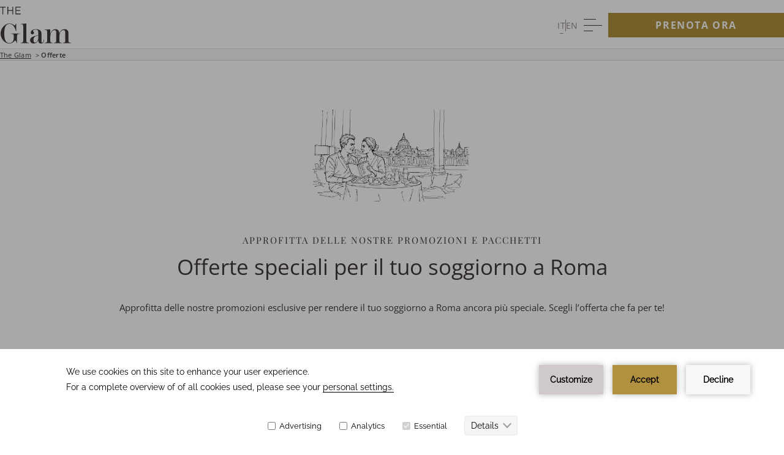

--- FILE ---
content_type: text/html; charset=UTF-8
request_url: https://www.theglamhotelroma.it/it/offerte
body_size: 21878
content:
<!doctype html>
<html dir="ltr" lang="it" data-lang="it" data-template="property-free-content" data-template-source="ag-hotels">
<head>
<script>
	var galaxyInfo = {
		website_id: 14013,
        tvs: 1,
	    cms_id: 409415,
	    iso: "it_IT",
	    local: "it",
	    traduction_id: 3,
	    env: "prod",
	    domain_unique_id: "19df4ed4892ebc23dc2c78459f971187",
	    proxy_url: "https://tc.galaxy.tf",
	    proxy_key: "8fc75eb03240e01011e382def59a875c",
	    proxy_url_lead: "https://tc.galaxy.tf/leads?key=8fc75eb03240e01011e382def59a875c&glx-website-id=14013&glx-trad-id=3",
	    proxy_user_pool_id: "",
	    item_previous:"",
	    item_current:"",
	    item_next_item:"",
	    item_count:"0",
	    auto_visibility_start: "",
	    auto_visibility_end: "",
	    visibility_redirect_url: "",
	    locales_theme:"/it/json/locale/14013/407/3",
	    live_website: true,
	    backstage: "https://www.travelclick-websolutions.com"
	}
	</script>
<script type="text/javascript" src="https://app.secureprivacy.ai/script/67f38d6582358bcd3bfb98e5.js"></script>
<script>
    window.addEventListener("sp_init", function (evt) {
        window.sp.switchLanguage('it');
    }, false);
</script>
<script>var galaxyGMS=function(){var e;return{isUserLoggedIn:function(){try{var r=sessionStorage.getItem("gms_profil_data")||localStorage.getItem("gms_profil_data");return!!(r&&(e=JSON.parse(r))&&e.firstName&&e.timestamp&&45>(+new Date-e.timestamp)/1e3/60)}catch(e){return!1}},userTierKey:function(){if(this.isUserLoggedIn()){var r=e.levelName;if("string"==typeof r)return r.toLowerCase().replace(/ /g,"_")}return!1}}}();</script>

<link rel="preconnect" href="https://fonts.gstatic.com" crossorigin />
<link rel="preload" as="style" href="https://fonts.googleapis.com/css?family=Open+Sans:400,400i,700,700i&display=swap&subset=latin,latin-ext"><link rel="stylesheet" href="https://fonts.googleapis.com/css?family=Open+Sans:400,400i,700,700i&display=swap&subset=latin,latin-ext" media="print" onload="this.media='all'"><noscript><link rel="stylesheet" href="https://fonts.googleapis.com/css?family=Open+Sans:400,400i,700,700i&display=swap&subset=latin,latin-ext"/></noscript>
<link rel="preload" as="style" href="https://fonts.googleapis.com/css?family=Lora:400,400i,700,700i&display=swap&subset=latin,latin-ext"><link rel="stylesheet" href="https://fonts.googleapis.com/css?family=Lora:400,400i,700,700i&display=swap&subset=latin,latin-ext" media="print" onload="this.media='all'"><noscript><link rel="stylesheet" href="https://fonts.googleapis.com/css?family=Lora:400,400i,700,700i&display=swap&subset=latin,latin-ext"/></noscript>
<link rel="preload" as="style" href="https://fonts.googleapis.com/css?family=Montserrat:400,400i,700,700i&display=swap&subset=latin,latin-ext"><link rel="stylesheet" href="https://fonts.googleapis.com/css?family=Montserrat:400,400i,700,700i&display=swap&subset=latin,latin-ext" media="print" onload="this.media='all'"><noscript><link rel="stylesheet" href="https://fonts.googleapis.com/css?family=Montserrat:400,400i,700,700i&display=swap&subset=latin,latin-ext"/></noscript>
<link rel="preload" as="style" href="https://fonts.googleapis.com/css?family='opensans-regular', serif:400,400i,700,700i&display=swap&subset=latin,latin-ext"><link rel="stylesheet" href="https://fonts.googleapis.com/css?family='opensans-regular', serif:400,400i,700,700i&display=swap&subset=latin,latin-ext" media="print" onload="this.media='all'"><noscript><link rel="stylesheet" href="https://fonts.googleapis.com/css?family='opensans-regular', serif:400,400i,700,700i&display=swap&subset=latin,latin-ext"/></noscript>
<link rel="preload" as="style" href="https://fonts.googleapis.com/css?family='opensans-bold', serif:400,400i,700,700i&display=swap&subset=latin,latin-ext"><link rel="stylesheet" href="https://fonts.googleapis.com/css?family='opensans-bold', serif:400,400i,700,700i&display=swap&subset=latin,latin-ext" media="print" onload="this.media='all'"><noscript><link rel="stylesheet" href="https://fonts.googleapis.com/css?family='opensans-bold', serif:400,400i,700,700i&display=swap&subset=latin,latin-ext"/></noscript>
<style>
@font-face {
font-family: "opensans-light";
src: url("https://document-tc.galaxy.tf/wdttf-bvb3lzdoti0ydj068gf4tn0bl/open-sans-light.ttf");
}
@font-face {
font-family: "opensans-regular";
src: url("https://document-tc.galaxy.tf/wdttf-8piu8rff47y5ub2w2car1vs5u/open-sans-regular.ttf");
}
@font-face {
font-family: "opensans-medium";
src: url("https://document-tc.galaxy.tf/wdttf-cy85lf1ep9rjxo003a5aj2d6h/open-sans-medium.ttf");
}
@font-face {
font-family: "opensans-semibold";
src: url("https://document-tc.galaxy.tf/wdttf-dfcqh0aqh88ojmvkfckovx8so/open-sans-semibold.ttf");
}
@font-face {
font-family: "opensans-bold";
src: url("https://document-tc.galaxy.tf/wdttf-lisjtb7iovr581u55wxqxk6u/open-sans-bold.ttf");
}
@font-face {
font-family: "opensans-italic";
src: url("https://document-tc.galaxy.tf/wdttf-5qpuelwn3jlr1tinn40b9urkc/open-sans-italic.ttf");
}
@font-face {
font-family: "playfairdisplay-italic";
src: url("https://document-tc.galaxy.tf/wdttf-ef37x82syug9kkxgl3yrl409x/playfair-display-italic.ttf");
}
@font-face {
font-family: "playfairdisplay-semibold";
src: url("https://document-tc.galaxy.tf/wdttf-50figauze1c3s4901i4jxrqgx/playfair-display-semibold.ttf");
}
@font-face {
font-family: "playfairdisplay-regular";
src: url("https://document-tc.galaxy.tf/wdttf-1jr5jno845glm8nae9xs9qkaz/playfair-display-regular.ttf");
}
</style>
<meta name="viewport" content="width=device-width, initial-scale=1, maximum-scale=1">
<link rel="stylesheet" href="/css/custom/14013/407/main/81e1b55f9d0467aff86b551946e7b6e0/main.css">
<script>
    console.log('Inside Theme Extension - Global Head', 'prod');
</script>
<!--


<link rel="stylesheet" href="/css/custom/14013/287/main/b67159170d988fe41315b903acec1d45/main.css" /> -->



<script>
  const tcIntegratedDatalayerConfig = {
    website: {
  name: "AG Hotels - The Glam",
  type: '3',
  tvs: '1',
  nbHotel: 

  '13'


 ,
},
    websiteItem: {
  bid: '1041398',
  
  hotelId: '1481',
  
  bookingEngineHotelId: '9877605',
  bookingEngineProvider: 

"iHotelier (BE5)"


,
  branding: {
    name: 

"The Glam"

, // new
    brand: 

"AG Hotels BR"


,
    masterBrand: 

"AG Hotels"  


,
    chainId: 'false',
  },
  location: {
    city: "Roma",
    country: "Italy",
    countryCode: "IT",
    state: "Lazio",
  },
  rating: '4',
  roomTypesCount: '5'
},
    hotelInDetail: 
{
  
  bid: '1041398',
  hotelId: '1481',
  bookingEngineHotelId: '9877605',
  bookingEngineProvider: "iHotelier (BE5)",
  branding: {
    name: "The Glam", // new
    brand: "AG Hotels BR",
    masterBrand: "AG Hotels",
    chainId: 'false',
  },
  location: {
    city: "Roma",
    country: "Italy",
    countryCode: 'IT',
    state: "Lazio",
  },
  rating: '4',
  roomTypesCount: '5'
  
},
    ibe: {
  ibeGeneral: [{"id":1443,"hotel_id":1481,"months_id":2,"is_enable_rate_desktop":1,"rate_display_id":1,"rate_display":"Average per night","default_rate_display":"Average per night","default_rate_display_id":1}],
  ibeProductDisplay: [{"id":1443,"hotel_id":1481,"is_service_enhancements":1,"is_mandatory":1,"default_product_tab_id":1,"desktop_layout_id":1,"desktop_layout_settings_id":4,"desktop_layout_default_id":1,"rooms_tab_id":3,"rates_tab_id":3,"packages_tab_id":2,"offers_tab_id":3,"filters_ids":"2,3,9,7,4,6,8"}]
},
  };
  
  if (!window.GLXExtensions){
    window.GLXExtensions = { tcIntegratedDataLayer: { isEnabled: true, config: tcIntegratedDatalayerConfig } }
  } else {
    window.GLXExtensions.tcIntegratedDataLayer = { isEnabled: true, config: tcIntegratedDatalayerConfig }
  } 
</script>

<link rel="preload" href="/css/custom/14013/307/main/129733acb071ac4e7da7793af2615405/main.css" as="style" onload="this.onload=null;this.rel='stylesheet'">
<noscript><link rel="stylesheet" href="/css/custom/14013/307/main/129733acb071ac4e7da7793af2615405/main.css" /></noscript>
<link rel="preload" href="/css/custom/14013/311/main/33ee79f4c24d79c4131ead1ec581e408/main.css" as="style" onload="this.onload=null;this.rel='stylesheet'">
<noscript><link rel="stylesheet" href="/css/custom/14013/311/main/33ee79f4c24d79c4131ead1ec581e408/main.css"></noscript>
<script>
  if (!window.GLXExtensions) window.GLXExtensions = {};
  window.GLXExtensions.tcGuestPortal = { isEnabled: true };
  (function () {
    const crossDomainParam = /gms=([^&]*)/.exec(window.location.hash);
   if (crossDomainParam) {
      window.GLXExtensions.tcGuestPortal.crossDomain = {
        param: crossDomainParam[1]
      };
      const newURL = new URL(window.location.href);
      newURL.hash = '';
      history.replaceState(null, '', newURL);
    }
  })();

  // title from the unit level
  const gp_titles_website = "mr,mrs,miss,dr,prof,mr&mrs,mr&miss,othertitle";
  const gp_titles_arr = !gp_titles_website ? null : gp_titles_website.split(",");
  if (gp_titles_arr) {
    window.GLXExtensions.tcGuestPortal.gmsTitles = gp_titles_arr;
  }
</script>
<script>
    console.log('Inside Theme Extension - Global Head', 'prod');
</script>
<!--


<link rel="stylesheet" href="/css/custom/14013/369/main/aba1812409f9b2d9367f3215b8703051/main.css" /> -->
<style>
/* While loading */
glx-tc-lead-rate:not([data-state="ready"]) {
    opacity: 0.5;
    cursor: wait;
}
/* avoid content jumping after loading in case there is no fallback */
glx-tc-lead-rate-member-value,
glx-tc-lead-rate-value {
    &:empty::before {
        content: '\00a0'; /* &nbsp; equivalent to force taking space */
    }
}
/* If there is no rate or fallback, we hide the rate */
glx-tc-lead-rate[data-empty="true"] {
    display: none!important;
}
</style>


<!-- webcomponents for rates from proxy -->
<script type="module" src="/integration-tools/rate-components/public/rates-proxy.js?v1.3.0" ></script>


<link type="image/x-icon" href="https://image-tc.galaxy.tf/wipng-8f0qmcu7ysbxe8wfe7ursjn64/favicon.png" rel="shortcut icon"/>

<title>Offerte Roma Hotel | The Glam Hotel</title>
<meta name="description" content="Scopri le Migliori offerte per il tuo soggiorno al The Glam, Boutique Hotel a Roma con tariffe vantaggiose. Scoprile ora." />
<meta name="keywords" content="" />
<meta property="og:site_name" content="AG Hotels - The Glam" />
<meta http-equiv="content-type" content="text/html; charset=UTF-8" />
<meta name="robots" content="index, follow" />
<meta name="google-site-verification" content="AMqVsCgJzZbcVsSx0-XThy6tZ1mYIlwe0ENd1yDDj7w" />
<link rel="canonical" href="https://www.theglamhotelroma.it/it/offerte" />
<link rel="alternate" href="https://www.theglamhotelroma.it/offers" hreflang="en" />
<link rel="alternate" href="https://www.theglamhotelroma.it/it/offerte" hreflang="it" />
<meta property="og:url" content="https://www.theglamhotelroma.it/it/offerte" />
<meta property="og:title" content="Offerte Roma Hotel | The Glam Hotel" />
<meta property="og:description" content="Scopri le Migliori offerte per il tuo soggiorno al The Glam, Boutique Hotel a Roma con tariffe vantaggiose. Scoprile ora." />
<meta property="og:locale" content="it_IT" />
<script type="application/ld+json">{"@context":"https:\/\/schema.org","@type":"BreadcrumbList","itemListElement":[{"@type":"ListItem","position":1,"item":{"@id":"https:\/\/www.theglamhotelroma.it\/it","name":"The glam"}},{"@type":"ListItem","position":2,"item":{"@id":"https:\/\/www.theglamhotelroma.it\/it\/offerte","name":"Offerte"}}]}</script>
<script>var websiteID = 14013;</script>
<script>var cms = 409415</script>
<script>var ts_roll_up_tracking = 'enabled';</script>
<script> var ts_analytics = {"booking_engine_hotel_id":"9877605","hotel_bid":1041398,"master_brand_bid":"","brand_bid":"","master_brand_chain_id":""}</script>
<script>
var dl = {"pageLanguage":"it","tvs":"tvs_yes","websiteLanguage":"it","pageSection":"not_applicable","pageSubSection":"not_applicable","contentGroup":"not_applicable","globalProduct":"web","event":"datalayer-first-render","productPurchased":"custom","propertyWebsiteLanguages":2,"webHostname":"theglamhotelroma.it","parentHostname":"not_applicable"};
				dl.loggedIn = galaxyGMS.isUserLoggedIn() ? "yes" : "no";
				dl.memberTier = galaxyGMS.userTierKey() ? galaxyGMS.userTierKey() : "null";
</script>
<script>(function(w,d,s,l,i){w[l]=w[l]||[];w[l].push({'gtm.start':
		new Date().getTime(),event:'gtm.js'});var f=d.getElementsByTagName(s)[0],
		j=d.createElement(s),dl=l!='dataLayer'?'&l='+l:'';j.async=true;j.src=
		'https://www.googletagmanager.com/gtm.js?id='+i+dl;f.parentNode.insertBefore(j,f);
		})(window,document,'script','dataLayer','GTM-TL2MM4B');
		</script>

<style>
/* For WYSIWYG content, CSS class are added to figure/images instead of relying only on inline style attribute. These images have the class "glx-cke5-image" added so we can target them safely. */
figure.image_resized.glx-cke5-image[style*="width"] img {
    width: 100%;
    height: auto;
}
</style>
<script>
			(function(w,d,s,l,i){w[l]=w[l]||[];w[l].push({'gtm.start':
			new Date().getTime(),event:'gtm.js'});var f=d.getElementsByTagName(s)[0],
			j=d.createElement(s),dl=l!='dataLayer'?'&l='+l:'';j.async=true;j.src=
			'https://www.googletagmanager.com/gtm.js?id='+i+dl;f.parentNode.insertBefore(j,f);
			})(window,document,'script','dataLayer','GTM-P95BM9LF');
			</script>
<script>
				(function(w,d,s,l,i){w[l]=w[l]||[];w[l].push({'gtm.start':
				new Date().getTime(),event:'gtm.js'});var f=d.getElementsByTagName(s)[0],
				j=d.createElement(s),dl=l!='dataLayer'?'&l='+l:'';j.async=true;j.src=
				'https://www.googletagmanager.com/gtm.js?id='+i+dl;f.parentNode.insertBefore(j,f);
				})(window,document,'script','dataLayer','GTM-WGM2LLC2');
				</script>
<script>_dynamic_base = "https://dynamic.travelclick-websolutions.com"</script>
</head>
<body class="g_property-free-content body--property-header">
  <div class="loader-icon" tabindex="-1">
      </div>
  
  <button class="ada-skip btn 
btn-action
" tabindex="0" aria-label="skip to content">skip to content</button>
    
  <header class="header property-header">
    <div class="header-container">
      <div class="nav-primary-wrap">

        <div class="left-wrapper">
          <div class="nav-logo-wrap">
            <div id="header__wrapper-link" class="logos"">
                              <a href="https://www.aggroupitaly.it/"  aria-label="group logo ">
                  <img 
                  class="logo-desktop group-logo" 
                  src="https://image-tc.galaxy.tf/wisvg-cwyj05adi7ebg8tr7vp4pew5a/ag-hotels-logo-light.svg" 
                  alt="The Glam Logo">
                </a>

                <span class="logo-sperator">
                  <span class="logo-line"></span>
                </span>
              
                              <a href="/it" class="logo-wrap-link"  aria-label="group logo ">
                  <img 
                    class="logo-desktop property-logo" 
                    src="https://image-tc.galaxy.tf/wisvg-9kum27yvjgnuu0jlur1pjrwp1/glam-white.svg" 
                    alt="The Glam Logo">
                </a>
              
                              <a href="/it"  aria-label="group logo ">
                  <img 
                    class="logo-scroll property-scroll-logo" 
                    src="https://image-tc.galaxy.tf/wisvg-db1jn6ssowc204s6dqfcvdb6d/glam-dark.svg" 
                    alt="The Glam Logo">
                </a>
                          </div>
            <span class="js-moremenu-back moremenu-back"></span>
          </div>
        </div>
        <div class="right-wrapper">

          <div class="nav-lang-wrap">
            
<div class="lang-wrap language-switcher-dropdown">
	<div class="lang-holder lang-item-wrp" role="button" tabindex="0">
		<span class="text lang-item">it</span>
				<span class="lang">
			<a href="/offers" data-language="en" class="js-galaxy-language lang-item" aria-label="en" tabindex="0">
				en			</a>
		</span>
			</div>
</div> <!-- .lang-wrap end -->
          </div>
          <div class="js-insert-gms-header"></div> 
          <div class="js-insert-gms-header header-gms-container-mobile"></div>
          <div class="nav-more-menu-wrap">
            <button 
              class="js-menu-toggle toggle-menu-btn" 
              aria-label="More menu toggle" 
              aria-expanded="false" 
              tabindex="0">
              <span class="bar bar1"></span>
              <span class="bar bar2"></span>
              <span class="bar bar3"></span>
            </button>
            <div class="nav-navigation nav-main-navigation group" aria-hidden="true">

              <div class="link-items-wrapper">
                <div class="menu-list-one menu-nav-list js-list-item">
      <div class="item-wrapper js-link-label">
      <a href="/it"  aria-label="Home " class="nav-label">Home</a>
      <span class="nav-icon"><svg xmlns="http://www.w3.org/2000/svg" width="12.434" height="28.869" viewBox="0 0 12.434 28.869">
  <title>Arrow Icon</title>
  <path class="Path_15774" data-name="Path 15774" d="M47.8,40.937a.693.693,0,0,1,.976.984l-5.544,5.5a.693.693,0,0,1-.98,0l-5.5-5.545a.693.693,0,0,1,.984-.977l4.339,4.371V19.449a.693.693,0,1,1,1.386,0v25.8Z" transform="translate(-36.543 -18.756)" fill="#413b3a"/>
</svg></span>
    </div>
    <div class="links-container js-menu-wrapper">
    <div class="inner-wrapper"></div>
</div>
</div>
                <div class="menu-list-two menu-nav-list js-list-item">
      <div class="item-wrapper js-link-label">
      <a href="/it/camere"  aria-label="Camere " class="nav-label">Camere</a>
      <span class="nav-icon"><svg xmlns="http://www.w3.org/2000/svg" width="12.434" height="28.869" viewBox="0 0 12.434 28.869">
  <title>Arrow Icon</title>
  <path class="Path_15774" data-name="Path 15774" d="M47.8,40.937a.693.693,0,0,1,.976.984l-5.544,5.5a.693.693,0,0,1-.98,0l-5.5-5.545a.693.693,0,0,1,.984-.977l4.339,4.371V19.449a.693.693,0,1,1,1.386,0v25.8Z" transform="translate(-36.543 -18.756)" fill="#413b3a"/>
</svg></span>
    </div>
    <div class="links-container js-menu-wrapper">
    <div class="inner-wrapper"></div>
</div>
</div>
                <div class="menu-list-three menu-nav-list js-list-item">
      <div class="item-wrapper js-link-label">
      <a href="/it/services"  aria-label="Servizi " class="nav-label">Servizi</a>
      <span class="nav-icon"><svg xmlns="http://www.w3.org/2000/svg" width="12.434" height="28.869" viewBox="0 0 12.434 28.869">
  <title>Arrow Icon</title>
  <path class="Path_15774" data-name="Path 15774" d="M47.8,40.937a.693.693,0,0,1,.976.984l-5.544,5.5a.693.693,0,0,1-.98,0l-5.5-5.545a.693.693,0,0,1,.984-.977l4.339,4.371V19.449a.693.693,0,1,1,1.386,0v25.8Z" transform="translate(-36.543 -18.756)" fill="#413b3a"/>
</svg></span>
    </div>
    <div class="links-container js-menu-wrapper">
    <div class="inner-wrapper"></div>
</div>
</div>
                <div class="menu-list-four menu-nav-list js-list-item">
      <div class="item-wrapper js-link-label">
      <a href="/it/offerte"  aria-label="Offerte " class="nav-label">Offerte</a>
      <span class="nav-icon"><svg xmlns="http://www.w3.org/2000/svg" width="12.434" height="28.869" viewBox="0 0 12.434 28.869">
  <title>Arrow Icon</title>
  <path class="Path_15774" data-name="Path 15774" d="M47.8,40.937a.693.693,0,0,1,.976.984l-5.544,5.5a.693.693,0,0,1-.98,0l-5.5-5.545a.693.693,0,0,1,.984-.977l4.339,4.371V19.449a.693.693,0,1,1,1.386,0v25.8Z" transform="translate(-36.543 -18.756)" fill="#413b3a"/>
</svg></span>
    </div>
    <div class="links-container js-menu-wrapper">
    <div class="inner-wrapper"></div>
</div>
</div>
                <div class="menu-list-five menu-nav-list js-list-item">
      <div class="item-wrapper js-link-label">
      <a href="/it/rooftop-dining"  aria-label="Rooftop & Dining " class="nav-label">Rooftop & Dining</a>
      <span class="nav-icon"><svg xmlns="http://www.w3.org/2000/svg" width="12.434" height="28.869" viewBox="0 0 12.434 28.869">
  <title>Arrow Icon</title>
  <path class="Path_15774" data-name="Path 15774" d="M47.8,40.937a.693.693,0,0,1,.976.984l-5.544,5.5a.693.693,0,0,1-.98,0l-5.5-5.545a.693.693,0,0,1,.984-.977l4.339,4.371V19.449a.693.693,0,1,1,1.386,0v25.8Z" transform="translate(-36.543 -18.756)" fill="#413b3a"/>
</svg></span>
    </div>
    <div class="links-container js-menu-wrapper">
    <div class="inner-wrapper"><div class="link-item main-sub-item ">
  <div class="main-sub-wrp">
    <a class="nav-main-sub-link js-sub-link main-sub-link"  aria-label="Rooftop & Dining " href="/it/rooftop-dining">Rooftop & Dining</a>
  </div>
  <div class="sub-link-wrap hide-mobile">
    
      </div>


  

</div><div class="link-item  ">
  <div class="main-sub-wrp">
    <a class="nav-main-sub-link js-sub-link "  aria-label="Terrazza Monti " href="/it/rooftop-dining/terrazza-monti">Terrazza Monti</a>
  </div>
  <div class="sub-link-wrap hide-mobile">
    
      </div>


      <template class="link-item-tpl">
      <div class="link-item">
        <div class="sub-link-wrap">
                            </div>
      </div>
    </template>
  

</div><div class="link-item  ">
  <div class="main-sub-wrp">
    <a class="nav-main-sub-link js-sub-link "  aria-label="Colazione con vista su Roma  " href="/it/rooftop-dining/colazione-con-vista-su-roma">Colazione con vista su Roma </a>
  </div>
  <div class="sub-link-wrap hide-mobile">
    
      </div>


      <template class="link-item-tpl">
      <div class="link-item">
        <div class="sub-link-wrap">
                            </div>
      </div>
    </template>
  

</div><div class="link-item main-sub-item ">
  <div class="main-sub-wrp">
    <a class="nav-main-sub-link js-sub-link main-sub-link" target="_blank"  aria-label="Eventi in hotel open in new tab" href="https://www.aghotels.it/it/eventi-in-hotel">Eventi in hotel</a>
  </div>
  <div class="sub-link-wrap hide-mobile">
    
      </div>


  

</div></div>
</div>
</div>
                <div class="menu-list-six menu-nav-list js-list-item">
      <div class="item-wrapper js-link-label">
      <a href="/it/roma" target="_blank"  aria-label="Roma open in new tab" class="nav-label">Roma</a>
      <span class="nav-icon"><svg xmlns="http://www.w3.org/2000/svg" width="12.434" height="28.869" viewBox="0 0 12.434 28.869">
  <title>Arrow Icon</title>
  <path class="Path_15774" data-name="Path 15774" d="M47.8,40.937a.693.693,0,0,1,.976.984l-5.544,5.5a.693.693,0,0,1-.98,0l-5.5-5.545a.693.693,0,0,1,.984-.977l4.339,4.371V19.449a.693.693,0,1,1,1.386,0v25.8Z" transform="translate(-36.543 -18.756)" fill="#413b3a"/>
</svg></span>
    </div>
    <div class="links-container js-menu-wrapper">
    <div class="inner-wrapper"><div class="link-item main-sub-item ">
  <div class="main-sub-wrp">
    <a class="nav-main-sub-link js-sub-link main-sub-link"  aria-label="Roma " href="/it/roma">Roma</a>
  </div>
  <div class="sub-link-wrap hide-mobile">
    
      </div>


  

</div><div class="link-item  ">
  <div class="main-sub-wrp">
    <a class="nav-main-sub-link js-sub-link "  aria-label="Cosa vedere " href="/it/roma/cosa-vedere">Cosa vedere</a>
  </div>
  <div class="sub-link-wrap hide-mobile">
    
      </div>


      <template class="link-item-tpl">
      <div class="link-item">
        <div class="sub-link-wrap">
                            </div>
      </div>
    </template>
  

</div><div class="link-item  ">
  <div class="main-sub-wrp">
    <a class="nav-main-sub-link js-sub-link "  aria-label="Nei dintorni " href="/it/roma/nei-dintorni">Nei dintorni</a>
  </div>
  <div class="sub-link-wrap hide-mobile">
    
      </div>


      <template class="link-item-tpl">
      <div class="link-item">
        <div class="sub-link-wrap">
                            </div>
      </div>
    </template>
  

</div><div class="link-item  ">
  <div class="main-sub-wrp">
    <a class="nav-main-sub-link js-sub-link "  aria-label="Eventi " href="/it/roma/eventi">Eventi</a>
  </div>
  <div class="sub-link-wrap hide-mobile">
    
      </div>


      <template class="link-item-tpl">
      <div class="link-item">
        <div class="sub-link-wrap">
                            </div>
      </div>
    </template>
  

</div><div class="link-item  ">
  <div class="main-sub-wrp">
    <a class="nav-main-sub-link js-sub-link "  aria-label="Blog " href="https://www.aghotels.it/it/blog">Blog</a>
  </div>
  <div class="sub-link-wrap hide-mobile">
    
      </div>


      <template class="link-item-tpl">
      <div class="link-item">
        <div class="sub-link-wrap">
                            </div>
      </div>
    </template>
  

</div></div>
</div>
</div>
                <div class="menu-list-seven menu-nav-list js-list-item">
      <div class="item-wrapper js-link-label">
      <a href="https://www.aghotels.it/it/esperienze" target="_blank"  aria-label=" Esperienze open in new tab" class="nav-label"> Esperienze</a>
      <span class="nav-icon"><svg xmlns="http://www.w3.org/2000/svg" width="12.434" height="28.869" viewBox="0 0 12.434 28.869">
  <title>Arrow Icon</title>
  <path class="Path_15774" data-name="Path 15774" d="M47.8,40.937a.693.693,0,0,1,.976.984l-5.544,5.5a.693.693,0,0,1-.98,0l-5.5-5.545a.693.693,0,0,1,.984-.977l4.339,4.371V19.449a.693.693,0,1,1,1.386,0v25.8Z" transform="translate(-36.543 -18.756)" fill="#413b3a"/>
</svg></span>
    </div>
    <div class="links-container js-menu-wrapper">
    <div class="inner-wrapper"></div>
</div>
</div>
                <div class="menu-list-eight menu-nav-list js-list-item">
      <div class="item-wrapper js-link-label">
      <a href="/it/gallery"  aria-label="Gallery " class="nav-label">Gallery</a>
      <span class="nav-icon"><svg xmlns="http://www.w3.org/2000/svg" width="12.434" height="28.869" viewBox="0 0 12.434 28.869">
  <title>Arrow Icon</title>
  <path class="Path_15774" data-name="Path 15774" d="M47.8,40.937a.693.693,0,0,1,.976.984l-5.544,5.5a.693.693,0,0,1-.98,0l-5.5-5.545a.693.693,0,0,1,.984-.977l4.339,4.371V19.449a.693.693,0,1,1,1.386,0v25.8Z" transform="translate(-36.543 -18.756)" fill="#413b3a"/>
</svg></span>
    </div>
    <div class="links-container js-menu-wrapper">
    <div class="inner-wrapper"></div>
</div>
</div>
                <div class="menu-list-nine menu-nav-list js-list-item">
      <div class="item-wrapper js-link-label">
      <a href="/it/contattaci"  aria-label="Contatti " class="nav-label">Contatti</a>
      <span class="nav-icon"><svg xmlns="http://www.w3.org/2000/svg" width="12.434" height="28.869" viewBox="0 0 12.434 28.869">
  <title>Arrow Icon</title>
  <path class="Path_15774" data-name="Path 15774" d="M47.8,40.937a.693.693,0,0,1,.976.984l-5.544,5.5a.693.693,0,0,1-.98,0l-5.5-5.545a.693.693,0,0,1,.984-.977l4.339,4.371V19.449a.693.693,0,1,1,1.386,0v25.8Z" transform="translate(-36.543 -18.756)" fill="#413b3a"/>
</svg></span>
    </div>
    <div class="links-container js-menu-wrapper">
    <div class="inner-wrapper"></div>
</div>
</div>
              </div>

              <div class="more-menu-footer">
                <div class="contact-wrapper">
                  <div class="contact">
                                          <span class="contact-icon">
<svg version="1.1" id="Layer_1" xmlns="http://www.w3.org/2000/svg" xmlns:xlink="http://www.w3.org/1999/xlink" x="0px" y="0px"
	 viewBox="0 0 99.7 100" style="enable-background:new 0 0 99.7 100;" xml:space="preserve">

<path class="st0" d="M21.3,0c0.5,0.3,1.1,0.3,1.6,0.5C24.6,1,26,2,27.2,3.2c4.5,4.4,9.1,8.8,13.3,13.5c3.5,3.9,3.5,8.9,0.1,12.9
	c-2.4,2.7-5,5.3-7.7,7.8c-0.5,0.5-0.6,0.8-0.3,1.4c2.6,5.4,6.3,10,10.4,14.4s8.7,8.4,13.8,11.6c1.4,0.9,3,1.6,4.4,2.5
	c0.5,0.3,0.7,0,1-0.2c2.2-2.2,4.4-4.4,6.6-6.6c1.7-1.7,3.7-3.1,6.2-3.5c3.2-0.5,6,0.5,8.3,2.7c4.4,4.3,8.7,8.6,13,13
	c4.5,4.6,4.5,10.2-0.1,15c-2.5,2.6-5.1,5.2-7.6,7.7c-3.8,3.9-8.6,5.1-13.8,4.7c-7.4-0.6-14.1-3.2-20.7-6.5
	c-11.4-5.7-21.4-13.2-30-22.6C15.2,61.3,7.9,50.7,3.2,38.3C1.3,33.2-0.1,28,0,22.5c0.1-4.3,1.5-8.2,4.6-11.3
	c2.9-2.9,5.7-5.9,8.8-8.6c1.3-1.2,2.9-2,4.6-2.4c0.1,0,0.3,0,0.4-0.2C18.4,0,21.3,0,21.3,0z M76.5,95c3.1,0.1,5.9-0.7,8.1-2.8
	c2.9-2.8,5.8-5.8,8.5-8.7c2.1-2.2,2-4.7-0.1-6.9c-4.4-4.5-8.8-8.9-13.3-13.3c-1.7-1.7-3.8-1.7-5.8-0.4c-0.6,0.4-1.1,0.9-1.5,1.3
	c-2.4,2.4-4.8,4.8-7.3,7.2c-1.6,1.6-3.3,1.9-5.3,0.9c-1.4-0.7-2.8-1.4-4.1-2.2c-6.2-3.7-11.6-8.4-16.5-13.6
	c-4.5-4.9-8.7-10.1-11.4-16.3c-1.1-2.5-0.9-4,1.1-5.9c2.4-2.2,4.7-4.6,7-6.9c2.9-3,3-5.3,0-8.2c-4-4-8-8-11.9-11.9
	c-0.7-0.7-1.4-1.3-2.3-1.7c-2.3-1-4.1,0-5.7,1.6c-2.5,2.4-4.9,4.9-7.4,7.4c-1.2,1.2-2.2,2.5-2.7,4.1C4.7,22,5,25.4,5.7,28.7
	C7,35.1,9.4,41,12.6,46.6C24,66.7,39.9,81.9,61.2,91.3C66,93.3,71.1,94.8,76.5,95L76.5,95z"/>
</svg>
 </span>
                      <a class="more-menu-contact more-telephone" aria-label="contact number+39 06 99345430" href="tel:+39 06 99345430">
                        <span>+39 06 99345430</span>
                      </a>
                                      </div>

                  <div class="contact">
                                          <span class="contact-icon">
<svg version="1.1" id="Layer_1" xmlns="http://www.w3.org/2000/svg" xmlns:xlink="http://www.w3.org/1999/xlink" x="0px" y="0px"
	 viewBox="0 0 383.1 255.7" style="enable-background:new 0 0 383.1 255.7;" xml:space="preserve">
<path class="st0" d="M0,14.9c0.1,0,0.3,0,0.3-0.1C4.7,3.1,13.7,0,25.5,0C137.3,0.2,249.1,0.1,361,0.1c11.8,0,19.8,5.9,21.8,16.3
	c0.3,1.6,0.3,3.2,0.3,4.8c0,71.1,0,142.1,0,213.2c0,13-8.2,21.2-21.3,21.2c-113.5,0-226.9,0-340.4,0c-10.8,0-17.2-4.6-20.8-14.7
	c-0.1-0.3-0.4-0.5-0.7-0.8C0,165.1,0,90,0,14.9z M15.1,24.4v205.4c27.1-33.5,53.9-66.5,80.6-99.5c0.9-1.1,1.7-2.2,2.7-3.1
	c2.3-2,4.9-2.3,7.7-1.1c2.8,1.2,4.2,3.5,4.4,6.4c0.2,2.5-1.2,4.4-2.8,6.3c-26.4,32.6-52.9,65.3-79.3,97.9c-1,1.2-1.9,2.4-2.9,3.8
	h332.2c-8.7-10.8-17.2-21.2-25.6-31.7c-18.9-23.4-37.8-46.7-56.7-70c-1.8-2.2-3.3-4.4-2.6-7.4c0.6-2.9,2.4-5,5.3-5.7
	c3.7-0.9,6.4,0.8,8.7,3.6c24.6,30.4,49.2,60.9,73.9,91.3c2.4,2.9,4.8,5.8,7.5,9.2V24.5c-1.4,1-2.5,1.8-3.6,2.6
	c-50.2,37.7-100.5,75.4-150.7,113c-14.1,10.6-30.2,10.6-44.2,0.1C128.7,109.6,87.9,79,47,48.3C36.5,40.4,26,32.5,15.1,24.4
	L15.1,24.4z M27.3,15.1c2,1.5,3.3,2.5,4.7,3.6c48.6,36.5,97.2,72.9,145.9,109.4c9.4,7,18,7.1,27.3,0.1
	c43.5-32.7,87.1-65.3,130.6-97.9c6.5-4.9,13-9.8,20.1-15.1C355.9,15.1,27.3,15.1,27.3,15.1z"/>
</svg>
  </span>
                      <a class="more-menu-contact more-email" aria-label="contact emailtheglam@aghotels.it" href="mailto:theglam@aghotels.it">
                        <span>theglam@aghotels.it</span>
                      </a>
                                      </div>
                </div>
                <div class="social-wrapper">
																			<span class="m-icon">
                      <a class="menu-social-icon" href="https://www.facebook.com/aghotels" target="_blank"  ><svg xmlns="http://www.w3.org/2000/svg" width="25" height="25" viewBox="0 0 25 25">
  <title>facebook icon</title>
  <g class="facebook_footer" transform="translate(-863.057 94.621)">
    <circle class="Ellipse_5" data-name="Ellipse 5" cx="12.5" cy="12.5" r="12.5" transform="translate(863.057 -94.621)" fill="#fff"/>
    <path class="Path_61" data-name="Path 61" d="M876.642-84.856v-2.187a1.1,1.1,0,0,1,1.095-1.1h1.1v-2.73h-2.188a3.278,3.278,0,0,0-3.271,3.278v2.737h-2.2v2.735h2.2v8.75h3.271v-8.75h2.188l1.1-2.735Z" fill="#413b3a"/>
  </g>
</svg></a>
										</span>
																												<span class="m-icon">
                      <a class="menu-social-icon" href="https://www.tripadvisor.com/HotelHighlight-g187791-d10319203-Reviews-The_Glam_Hotel-Rome_Lazio.html" target="_blank" ><svg xmlns="http://www.w3.org/2000/svg" width="25" height="25" viewBox="0 0 25 25">
  <title>tripadvisor icon</title>
  <g class="tripadvisor__footer" transform="translate(-900.556 94.621)">
    <circle class="Ellipse_6" data-name="Ellipse 6" cx="12.5" cy="12.5" r="12.5" transform="translate(900.556 -94.621)" fill="#fff"/>
    <g class="Group_74" data-name="Group 74">
      <path class="Path_47-2" data-name="Path 47-2" d="M921.8-80.085a1.711,1.711,0,0,0-.114.519A4.556,4.556,0,0,1,916.2-76.18h-.008a4.665,4.665,0,0,1-1.5-.652c-.113-.075-.165-.075-.25.035-.42.536-.851,1.066-1.276,1.6-.081.105-.125.114-.215,0-.42-.536-.851-1.066-1.271-1.6-.086-.113-.145-.113-.268-.035a4.566,4.566,0,0,1-6.333-1.261h0a4.57,4.57,0,0,1-.724-1.9,4.93,4.93,0,0,1,.857-3.472,4.358,4.358,0,0,1,.453-.6.217.217,0,0,0,.041-.257c-.391-1.031-.775-2.068-1.166-3.106a1.24,1.24,0,0,1-.046-.146l1.083.192,4.109.742a.529.529,0,0,0,.25-.013,11.5,11.5,0,0,1,6.25,0,1.254,1.254,0,0,0,.571-.046c1.6-.286,3.21-.566,4.814-.863h.04c.018.07-.029.125-.046.187-.375,1.018-.758,2.027-1.143,3.042a.243.243,0,0,0,.053.285,5.47,5.47,0,0,1,1.3,2.733c.011.07-.024.145.04.2v1.032Zm-16.72-.641a3.652,3.652,0,0,0,3.719,3.584,3.651,3.651,0,0,0,3.582-3.719h0a3.647,3.647,0,0,0-3.713-3.582h0a3.652,3.652,0,0,0-3.584,3.582Zm8.351.1a3.8,3.8,0,0,0,3.787,3.816h0a3.8,3.8,0,0,0,3.816-3.786h0a3.8,3.8,0,0,0-3.786-3.817h-.019a3.807,3.807,0,0,0-3.8,3.793h0Zm4.417-4.529a10.5,10.5,0,0,0-9.6,0,5.661,5.661,0,0,0,7.8,1.81,5.668,5.668,0,0,0,1.81-1.81Zm-12.184-1.426c.226.594.442,1.165.652,1.73.034.1.069.07.125.024a8.612,8.612,0,0,1,1.982-1.259l-2.758-.5Zm12.039.5a8.537,8.537,0,0,1,1.97,1.259c.07.063.1.058.133-.037.175-.47.35-.942.532-1.415.035-.093.068-.186.112-.3Zm-4.642,7.3a4.692,4.692,0,0,1-.861,1.3c-.047.046-.035.081,0,.125.274.34.541.679.809,1.019.041.052.07.057.114,0,.268-.34.535-.679.81-1.019.035-.046.047-.075,0-.125a4.61,4.61,0,0,1-.872-1.305Z" fill="#413b3a"/>
      <path class="Path_48-2" data-name="Path 48-2" d="M908.878-82.893a2.275,2.275,0,0,1,2.268,2.282h0a2.275,2.275,0,0,1-2.283,2.268h0a2.275,2.275,0,0,1-2.267-2.284v-.015a2.265,2.265,0,0,1,2.265-2.265h.018Zm0,.757a1.516,1.516,0,0,0-1.515,1.514,1.515,1.515,0,0,0,1.515,1.515,1.515,1.515,0,0,0,1.515-1.515h0a1.516,1.516,0,0,0-1.518-1.514h0Z" fill="#413b3a"/>
      <path class="Path_49-2" data-name="Path 49-2" d="M917.24-82.893a2.278,2.278,0,0,1,2.273,2.283,2.279,2.279,0,0,1-2.285,2.274,2.279,2.279,0,0,1-2.273-2.285h0a2.271,2.271,0,0,1,2.271-2.271h.014Zm-1.528,2.277a1.516,1.516,0,0,0,1.521,1.511,1.516,1.516,0,0,0,1.512-1.52,1.517,1.517,0,0,0-1.522-1.511h0a1.516,1.516,0,0,0-1.511,1.52Z" fill="#413b3a"/>
      <path class="Path_50-2" data-name="Path 50-2" d="M909.253-80.6a.34.34,0,0,1-.3.375h0a.394.394,0,0,1-.084,0c-.385,0-.385,0-.385-.392s0-.375.375-.375h.015a.341.341,0,0,1,.388.284A.357.357,0,0,1,909.253-80.6Z" fill="#413b3a"/>
      <path class="Path_51-2" data-name="Path 51-2" d="M917.612-80.622a.339.339,0,0,1-.286.386.3.3,0,0,1-.1,0c-.391,0-.375,0-.375-.385s0-.384.391-.384.375,0,.375.375Z" fill="#413b3a"/>
    </g>
  </g>
</svg></a>
										</span>
																												<span class="m-icon">
                      <a class="menu-social-icon" href="https://www.instagram.com/terrazzamonti/" target="_blank" ><svg xmlns="http://www.w3.org/2000/svg" width="25" height="25" viewBox="0 0 25 25">
  <title>instagram icon</title>
  <g class="instagram__footer" transform="translate(-938.057 94.621)">
    <circle class="Ellipse_7" data-name="Ellipse 7" cx="12.5" cy="12.5" r="12.5" transform="translate(938.057 -94.621)" fill="#fff"/>
    <g class="Group_60" data-name="Group 60">
      <path class="Path_47" data-name="Path 47" d="M950.587-74.186h1.229v.024h-1.229Z" fill="#413b3a"/>
      <path class="Path_48" data-name="Path 48" d="M950.587-74.186v.026h-.761a.863.863,0,0,1,.375-.026c.125-.007.261,0,.394,0Z" fill="#413b3a"/>
      <path class="Path_49" data-name="Path 49" d="M951.815-74.16v-.025h.51c.037,0,.08-.016.1.03Z" fill="#413b3a"/>
      <path class="Path_50" data-name="Path 50" d="M948.1-74.16a.126.126,0,0,1,.175,0Z" fill="#413b3a"/>
      <g class="Group_59" data-name="Group 59">
        <path class="Path_51" data-name="Path 51" d="M943.24-84.26v-.263c.056-.027.03-.077.032-.115a9.366,9.366,0,0,1,.146-1.144A3.908,3.908,0,0,1,944.99-88.3a4.535,4.535,0,0,1,2.487-.79c2.009-.091,4.018-.075,6.029-.026a7.078,7.078,0,0,1,1.507.172,3.812,3.812,0,0,1,2.477,1.7,4.8,4.8,0,0,1,.672,2.32c.093,2.019.076,4.037.026,6.059a6.714,6.714,0,0,1-.2,1.578,3.793,3.793,0,0,1-2.55,2.8,7.338,7.338,0,0,1-2.077.3c-.047,0-.106-.033-.143.027h-.79c-.025-.045-.069-.03-.1-.03h-1.74c-.125,0-.262-.007-.392,0a.88.88,0,0,0-.375.028h-1.55a.124.124,0,0,0-.175,0h-.23c-.028-.055-.077-.029-.117-.031a8.753,8.753,0,0,1-1.268-.177,3.83,3.83,0,0,1-2.693-2.057,5.373,5.373,0,0,1-.494-1.984,1.838,1.838,0,0,0-.056-.5v-.672c.038-.029.03-.07.03-.108v-2.5a2.125,2.125,0,0,0-.026-.557v-1.375a.1.1,0,0,0,.009-.136h0l-.009-.01Zm13.625,2.39c0-.556.008-1.112,0-1.667a12.347,12.347,0,0,0-.125-1.968,2.461,2.461,0,0,0-1.847-2.06,7.648,7.648,0,0,0-1.851-.23c-.822-.023-1.646,0-2.47-.013-.785-.017-1.571,0-2.355.015a7.321,7.321,0,0,0-1.469.14,2.442,2.442,0,0,0-2,1.961,7.8,7.8,0,0,0-.185,1.73q-.012,2.362,0,4.729a6.938,6.938,0,0,0,.144,1.437,2.524,2.524,0,0,0,1.938,2.076,7.394,7.394,0,0,0,1.7.188c1.414.031,2.83.024,4.25.016a11.2,11.2,0,0,0,1.953-.132,2.514,2.514,0,0,0,2.135-1.9A6.484,6.484,0,0,0,956.865-79c.04-.956.023-1.912.02-2.867h0Z" fill="#413b3a"/>
        <path class="Path_52" data-name="Path 52" d="M943.265-80.953v1.268c0,.039.01.082-.03.108v-1.375h.03Z" fill="#413b3a"/>
        <path class="Path_53" data-name="Path 53" d="M943.265-80.953h-.025v-1.229h.027v1.225h0Z" fill="#413b3a"/>
        <path class="Path_54" data-name="Path 54" d="M943.265-82.18h-.025v-.555a2.009,2.009,0,0,1,.028.558h0Z" fill="#413b3a"/>
        <path class="Path_55" data-name="Path 55" d="M943.24-84.26c.052.049.04.1,0,.147Z" fill="#413b3a"/>
      </g>
      <path class="Path_56" data-name="Path 56" d="M950.74-85.5a3.844,3.844,0,0,1,3.837,3.85h0a3.845,3.845,0,0,1-3.851,3.838,3.846,3.846,0,0,1-3.838-3.851v-.025A3.845,3.845,0,0,1,950.74-85.5Zm-.009,1.35a2.492,2.492,0,0,0-2.491,2.494v.006a2.491,2.491,0,0,0,2.491,2.491h0a2.491,2.491,0,0,0,2.492-2.485,2.492,2.492,0,0,0-2.479-2.5Z" fill="#413b3a"/>
      <path class="Path_57" data-name="Path 57" d="M954.732-86.551a.9.9,0,0,1,.9.9.9.9,0,0,1-.9.9.9.9,0,0,1-.9-.9.9.9,0,0,1,.9-.9h0Z" fill="#413b3a"/>
    </g>
  </g>
</svg>
</a>
										</span>
																												<span class="m-icon">
                      <a class="menu-social-icon" href="https://www.linkedin.com/company/aghotels" target="_blank" ><svg xmlns="http://www.w3.org/2000/svg" width="25" height="25" viewBox="0 0 25 25">
  <title>linkedin icon</title>
  <g class="linkedin_footer" transform="translate(-975.557 94.621)">
    <circle class="Ellipse_8" data-name="Ellipse 8" cx="12.5" cy="12.5" r="12.5" transform="translate(975.557 -94.621)" fill="#fff"/>
    <g class="Group_61" data-name="Group 61">
      <path class="Path_58" data-name="Path 58" d="M985.858-74.621V-84.635h2.984v1.394a.744.744,0,0,0,.086-.115,3.142,3.142,0,0,1,2.347-1.5,4.733,4.733,0,0,1,1.832.1,2.866,2.866,0,0,1,2.153,2.1,6.993,6.993,0,0,1,.268,1.6,1.476,1.476,0,0,0,.028.24v6.2h-3.109V-79.85a6.522,6.522,0,0,0-.085-.975,1.374,1.374,0,0,0-1.311-1.318,1.616,1.616,0,0,0-1.933,1.217h0c-.012.055-.022.111-.029.167a6.871,6.871,0,0,0-.114,1.206c-.013,1.637-.007,3.277-.007,4.917h-3.11Z" fill="#413b3a"/>
      <path class="Path_59" data-name="Path 59" d="M980.79-74.621c0-.07.01-.134.01-.2v-9.807h3.116v9.807a1.251,1.251,0,0,0,.01.2Z" fill="#413b3a"/>
      <path class="Path_60" data-name="Path 60" d="M982.573-89.621c.134.036.274.069.408.115a1.808,1.808,0,0,1,1.146,2.025,1.8,1.8,0,0,1-2.086,1.451,1.8,1.8,0,0,1-1.45-1.445l-.031-.125v-.436a.751.751,0,0,0,.027-.1,1.788,1.788,0,0,1,.711-1.138,2.188,2.188,0,0,1,.841-.346Z" fill="#413b3a"/>
    </g>
  </g>
</svg>
</a>
										</span>
									                </div>
              </div>
            </div>
          </div>

          <div class="nav-booking-wrap">
                
              <button data-bm-engine-provider-id="29"
                class="btn btn-action-header booking-btn js-bm-trigger-toggle js-trigger-open-collapse btn 
btn-action
" 
                aria-label="Prenota ora" 
                aria-expanded="false" 
                tabindex="0">
                Prenota ora
              </button>
						          </div>
        </div>
				
      </div>

      <nav class="breadcrumb js-breadcrumb" aria-label="breadcrumb" role="navigation">
  <ul class="link-wrap">
          <li class="link-items">
        <a href="/it" class="link link-item" aria-label="The Glam" tabindex="0">The Glam</a>
				<span class="icon icon-item">&nbsp;>&nbsp;</span>
      </li>
          <li class="link-items">
        <a href="/it/offerte" class="link link-item" aria-label="Offerte" tabindex="0">Offerte</a>
				<span class="icon icon-item">&nbsp;>&nbsp;</span>
      </li>
      </ul>
</nav>
    </div>

    <div id="property-booking-mask" class="property-booking-mask " data-key="block/property-booking-mask">
  <div 
    id="bm-app" 
    class="" 
    data-bm-hotel-type-id="3" 
    data-bm-hotel-id="9877605" 
    data-bm-booking-mask-url="https://reservations.travelclick.com/9877605?" 
    data-bm-booking-engine-provider-id="29"
    data-bm-rooms="1" 
    data-bm-adults="2"
    data-bm-children="0" 
    data-bm-promo-code-type="identifier"
    data-bm-promo-code-value="" 
    data-bm-check-in="" 
    data-bm-check-out="" 
    data-bm-website-id="1481"
    data-bm-language="it"
    data-bm-opens-in-new-tab="false"
    data-month-show="2"
    data-booking-start-date="2026-01-23"></div>

  <div id="bm-box-wrapper" class="bm-form-wrap-all">
    <!-- BM Calendars -->
    <div id="bm-calendars-wrapper" class="property-bm-calendar">
      <!-- BM Calendars - close icon --->
      <button class="bm-toggle calendar-close js-bm-calendar-close" aria-label="Close Booking Mask Calendars">
      </button>
    </div>
    <!-- BM Form -->
    <form class="bm-form-container" autocomplete="off">
      <!-- BM Destination Selector -->
      <div class="bm-form destination property-bm-selector">

        <!-- BM Destination Label -->
        <div class="bm-label-wrap">
                      <label class="bm-label" tabindex="-1">hotel</label> <!-- BM label -->
                            </div>

        <!-- this code only for property - BM Destination Input-->
                  <span class="bm-input" tabindex="-1">The Glam</span> <!-- BM input -->
                
        <!-- this code only for brand & master brand - BM Destination Input-->
              </div>

      <span class="bm-v-line"></span>

      <!-- BM Date Selector -->
      <div class="bm-form date">
        <div class="bm-date-trigger-wrapper">
          <!-- BM Check-In Date -->
          <div id="bm-checkin-trigger" class="trigger">
            <!-- BM Check-In Date Label -->
            <div class="bm-label-wrap">
              <label class="bm-label" tabindex="-1">checkin</label> <!-- BM label -->
              <div class="bm-date-wrp js-checkin-slot">
                <span class="bm-day count"></span>
                <div class="bm-month-year">
                  <span class="bm-month bm-slot-date"></span>
                  <span class="bm-year bm-slot-date"></span>
                </div>
              </div>
            </div>
            <input id="bm-checkin-input" type="text" class="bm-input date-input" data-param="bmCheckIn" readonly />
          </div>
          <span class="bm-seperator"><span class="dash"></span></span>
          <!-- BM Check-Out Date -->
          <div id="bm-checkout-trigger" class="trigger">
            <!-- BM Check-Out Date Label -->
            <div class="bm-label-wrap">
              <label class="bm-label" tabindex="-1">checkout</label> <!-- BM label -->
              <div class="bm-date-wrp js-checkout-slot">
                <span class="bm-day count"></span>
                <div class="bm-month-year">
                  <span class="bm-month bm-slot-date"></span>
                  <span class="bm-year bm-slot-date"></span>
                </div>
                <span class="bm-input-icon"><svg class="Group_416" data-name="Group 416" xmlns="http://www.w3.org/2000/svg" width="15.078" height="15.001" viewBox="0 0 15.078 15.001">
  <path class="Path_512" data-name="Path 512" d="M952.709,715.976a4.257,4.257,0,0,1,.248-.7,1.8,1.8,0,0,1,1.644-.957c1.089-.008,2.174,0,3.267,0a.383.383,0,0,1,.424.339l0,.031a.39.39,0,0,1-.4.377l-.032,0h-3.208a1.117,1.117,0,0,0-1.152.86,1.4,1.4,0,0,0-.038.348v9.61a1.116,1.116,0,0,0,.836,1.169,1.4,1.4,0,0,0,.375.047h10.36a1.142,1.142,0,0,0,1.213-1.066,1.127,1.127,0,0,0,0-.154v-3.193a.387.387,0,0,1,.286-.41.374.374,0,0,1,.448.283.416.416,0,0,1,.009.07c.007.3,0,.6,0,.9,0,.849.01,1.7-.008,2.549a1.854,1.854,0,0,1-1.758,1.768c-.068,0-.137.006-.2.006H954.67a1.844,1.844,0,0,1-1.718-.959,4.136,4.136,0,0,1-.249-.7Z" transform="translate(-952.703 -712.853)" fill="#413b3a"/>
  <path class="Path_513" data-name="Path 513" d="M965.668,712.853a1.655,1.655,0,0,1,1.115.44c.194.18.383.366.562.562a1.68,1.68,0,0,1,.015,2.242c-.049.055-.1.108-.15.16q-3.261,3.264-6.528,6.524a.89.89,0,0,1-.369.219c-.989.284-1.981.554-2.972.83a.457.457,0,0,1-.384-.017.4.4,0,0,1-.15-.5c.258-.93.525-1.857.769-2.79a1.5,1.5,0,0,1,.414-.706q3.207-3.192,6.4-6.4A1.768,1.768,0,0,1,965.668,712.853Zm-5.324,9.169,5.438-5.438-1.729-1.729-5.438,5.438Zm4.25-7.778L966.348,716a5.3,5.3,0,0,0,.474-.436.893.893,0,0,0,.006-1.15,4.968,4.968,0,0,0-.613-.609.814.814,0,0,0-.961-.093,4.924,4.924,0,0,0-.662.534Zm-6.373,6.788-.53,1.92,1.919-.534Z" transform="translate(-952.703 -712.853)" fill="#413b3a"/>
</svg></span>
              </div>
            </div>
            <input id="bm-checkout-input" type="text" class="bm-input date-input" data-param="bmCheckOut" readonly />
          </div>
        </div>
        <div id="checkin-region" role="region" aria-atomic="true" aria-live="assertive" aria-label="checkin" class="sr-only"></div>
        <div id="checkout-region" role="region" aria-atomic="true" aria-live="assertive" aria-label="checkout" class="sr-only"></div>
      </div>

      <span class="bm-v-line"></span>

      <!-- BM Room & Guest Selector -->
      <div class="bm-form roomGuest" id="bm-guest-input">
        <input 
        class="bm-input roomGuest-input js-roomGuest-input" 
        type="text"
        data-room-plural="Rooms" 
        data-room-singular="Room"
        data-guest-plural="Guests" 
        data-guest-singular="Guest"
        value="Room 01, Guest 01" readonly />
        <div class="bm-room-count-wrap room-guest-slot">
          <label for="bm-guest-input" class="bm-label" tabindex="-1">Camera</label>
          <span class="bm-room-count count js-bm-room-count"></span>
        </div>
        <div class="bm-guest-count-wrap room-guest-slot">
          <label for="bm-guest-input" class="bm-label" tabindex="-1">Ospiti</label>
          <span class="bm-guest-count count js-bm-guest-count"></span>
        </div>
        <div class="bm-edit-icon">
          <span class="bm-input-icon"><svg class="Group_416" data-name="Group 416" xmlns="http://www.w3.org/2000/svg" width="15.078" height="15.001" viewBox="0 0 15.078 15.001">
  <path class="Path_512" data-name="Path 512" d="M952.709,715.976a4.257,4.257,0,0,1,.248-.7,1.8,1.8,0,0,1,1.644-.957c1.089-.008,2.174,0,3.267,0a.383.383,0,0,1,.424.339l0,.031a.39.39,0,0,1-.4.377l-.032,0h-3.208a1.117,1.117,0,0,0-1.152.86,1.4,1.4,0,0,0-.038.348v9.61a1.116,1.116,0,0,0,.836,1.169,1.4,1.4,0,0,0,.375.047h10.36a1.142,1.142,0,0,0,1.213-1.066,1.127,1.127,0,0,0,0-.154v-3.193a.387.387,0,0,1,.286-.41.374.374,0,0,1,.448.283.416.416,0,0,1,.009.07c.007.3,0,.6,0,.9,0,.849.01,1.7-.008,2.549a1.854,1.854,0,0,1-1.758,1.768c-.068,0-.137.006-.2.006H954.67a1.844,1.844,0,0,1-1.718-.959,4.136,4.136,0,0,1-.249-.7Z" transform="translate(-952.703 -712.853)" fill="#413b3a"/>
  <path class="Path_513" data-name="Path 513" d="M965.668,712.853a1.655,1.655,0,0,1,1.115.44c.194.18.383.366.562.562a1.68,1.68,0,0,1,.015,2.242c-.049.055-.1.108-.15.16q-3.261,3.264-6.528,6.524a.89.89,0,0,1-.369.219c-.989.284-1.981.554-2.972.83a.457.457,0,0,1-.384-.017.4.4,0,0,1-.15-.5c.258-.93.525-1.857.769-2.79a1.5,1.5,0,0,1,.414-.706q3.207-3.192,6.4-6.4A1.768,1.768,0,0,1,965.668,712.853Zm-5.324,9.169,5.438-5.438-1.729-1.729-5.438,5.438Zm4.25-7.778L966.348,716a5.3,5.3,0,0,0,.474-.436.893.893,0,0,0,.006-1.15,4.968,4.968,0,0,0-.613-.609.814.814,0,0,0-.961-.093,4.924,4.924,0,0,0-.662.534Zm-6.373,6.788-.53,1.92,1.919-.534Z" transform="translate(-952.703 -712.853)" fill="#413b3a"/>
</svg></span>
        </div>
        <!-- BM Room & Guest Popup -->
        <div class="bm-popup roomGuest-popup">
          <div class="popup-roomGuest-count">
            <div class="room-count-wrp">
              <span class="js-room-count popup-inner-text"></span>
              <span class="js-room-text popup-inner-text">Camera</span>
            </div>
            <div class="guest-count-wrp">
              <span class="js-guest-count popup-inner-text"></span>
              <span class="js-guest-text popup-inner-text">adulti</span>
            </div>
            <div class="childern-count-wrp">
              <span class="js-children-count popup-inner-text"></span>
              <span class="js-children-text popup-inner-text">bambini</span>
            </div>
          </div>

          <div class="selection-container">
            <div class="bm-selection room">
              <label 
                class="bm-label js-guest-label" 
                data-plural="Rooms" 
                data-singular="Room">Camera</label>
              
              <!-- BM Controller -->
              <div class="bm-controller">	
                <!-- Minus -->
                <button 
                  class="bm-toggle minus disabled" 
                  aria-label="Decrease rooms Count" 
                  data-name="room" 
                  data-min="1">
                <i class="bm-icon minus">
                  <svg class="minus" xmlns="http://www.w3.org/2000/svg" width="15" height="15" viewBox="0 0 15 15">
                    <rect id="Rectangle_283" data-name="Rectangle 283" width="15" height="15" fill="#fff"/>
                    <path id="Path_2063" data-name="Path 2063" d="M-2.793-4.106V-5.67h8v1.564Z" transform="translate(6.293 12.388)" fill="#000"/>
                  </svg>
                </i> <!-- BM icon -->
                </button>
  
                <!-- Room Value -->
                <span 
                  id="bm-rooms-count" 
                  class="bm-input js-guest-value" 
                  data-name="room">1</span>
  
                <!-- Plus -->
                <button 
                  class="bm-toggle plus" 
                  aria-label="Increase adult Count" 
                  data-name="room"
                  data-max="10">
                  <i class="bm-icon plus">
                    <svg class="plus" xmlns="http://www.w3.org/2000/svg" width="15" height="15" viewBox="0 0 15 15">
                      <rect id="Rectangle_282" data-name="Rectangle 282" width="15" height="15" fill="#fff"/>
                      <path id="Path_2062" data-name="Path 2062" d="M4.437-5.315v1.257H1.1V-.678H-.231V-4.057H-3.563V-5.315H-.231V-8.694H1.1v3.379Z" transform="translate(7.063 12.186)" fill="#000"/>
                    </svg>
                  </i> <!-- BM icon -->
                </button>
              </div>	
            </div>
  
            <!-- BM selection - adult -->
            <div class="bm-selection adult">
              <label 
                class="bm-label js-guest-label"
                data-plural="adults" 
                data-singular="adult">adulti</label>
              
              <!-- BM Controller -->
              <div class="bm-controller">	
                <!-- Minus -->
                <button 
                  class="bm-toggle minus " 
                  aria-label="Decrease adult Count" 
                  data-name="adult" 
                  data-min="1">
                  <i class="bm-icon minus">
                    <svg class="minus" xmlns="http://www.w3.org/2000/svg" width="15" height="15" viewBox="0 0 15 15">
                      <rect id="Rectangle_283" data-name="Rectangle 283" width="15" height="15" fill="#fff"/>
                      <path id="Path_2063" data-name="Path 2063" d="M-2.793-4.106V-5.67h8v1.564Z" transform="translate(6.293 12.388)" fill="#000"/>
                    </svg>
                  </i> <!-- BM icon -->
                </button>
  
                <!-- Room Value -->
                <span 
                  id="bm-adult-count" 
                  class="bm-input js-guest-value" 
                  data-name="adult">2</span>
  
                <!-- Plus -->
                <button 
                  class="bm-toggle plus" 
                  aria-label="Increase adult Count" 
                  data-name="adult"
                  data-max="10">
                  <i class="bm-icon plus">
                    <svg class="plus" xmlns="http://www.w3.org/2000/svg" width="15" height="15" viewBox="0 0 15 15">
                      <rect id="Rectangle_282" data-name="Rectangle 282" width="15" height="15" fill="#fff"/>
                      <path id="Path_2062" data-name="Path 2062" d="M4.437-5.315v1.257H1.1V-.678H-.231V-4.057H-3.563V-5.315H-.231V-8.694H1.1v3.379Z" transform="translate(7.063 12.186)" fill="#000"/>
                    </svg>
                  </i> <!-- BM icon -->
                </button>
              </div>	
            </div>
  
            <!-- BM selection - child -->
            <div class="bm-selection child">
              <label 
                class="bm-label js-guest-label" 
                data-plural="Bambini" 
                data-singular="child">bambini</label>
              
              <!-- BM Controller -->
              <div class="bm-controller">	
                <!-- Minus -->
                <button 
                  class="bm-toggle minus disabled" 
                  aria-label="Decrease child Count" 
                  data-name="child" 
                  data-min="0">
                  <i class="bm-icon minus">
                    <svg class="minus" xmlns="http://www.w3.org/2000/svg" width="15" height="15" viewBox="0 0 15 15">
                      <rect id="Rectangle_283" data-name="Rectangle 283" width="15" height="15" fill="#fff"/>
                      <path id="Path_2063" data-name="Path 2063" d="M-2.793-4.106V-5.67h8v1.564Z" transform="translate(6.293 12.388)" fill="#000"/>
                    </svg>
                  </i> <!-- BM icon -->
                </button>
  
                <!-- Child Value -->
                <span 
                  id="bm-adult-count" 
                  class="bm-input js-guest-value" 
                  data-name="child">0</span>
  
                <!-- Plus -->
                <button 
                  class="bm-toggle plus" 
                  aria-label="Increase child Count" 
                  data-name="child"
                  data-max="10">
                  <i class="bm-icon plus">
                    <svg class="plus" xmlns="http://www.w3.org/2000/svg" width="15" height="15" viewBox="0 0 15 15">
                      <rect id="Rectangle_282" data-name="Rectangle 282" width="15" height="15" fill="#fff"/>
                      <path id="Path_2062" data-name="Path 2062" d="M4.437-5.315v1.257H1.1V-.678H-.231V-4.057H-3.563V-5.315H-.231V-8.694H1.1v3.379Z" transform="translate(7.063 12.186)" fill="#000"/>
                    </svg>
                  </i> <!-- BM icon -->
                </button>
              </div>	
            </div>
          </div>
          <!-- BM selection - room -->
        </div>
      </div>

      <span class="bm-v-line"></span>

      <!-- BM Promocode -->
      <div class="bm-form promocode">
        <!-- BM Promocode Label -->
        <div class="bm-label-wrap">
          <label class="bm-label" tabindex="-1">codice sconto</label> <!-- BM label -->
        </div>
        <input id="bm-promocode-input" type="text" class="bm-input promocode-input" placeholder="e.g. 123abcd">
      </div>

              <span class="bm-v-line"></span>
      
      <div class="bm-form modify-link">
        <div class="link-wrap">
          <Button tabindex="0" aria-label="open popupmodifica/cancella prenotazione" class="btn bm-modify-link js-bm-modify js-bm-modifyBooking-submit">modifica/cancella prenotazione</Button>
        </div>
      </div>

      <!-- BM Booking Btn -->
      <div class="bm-form booking-btn">
        <button 
          id="booking-mask-submit" 
          type="submit"
          class="js-dynamic-book-url btn btn-action"
          aria-label="Prenota ora">Prenota ora   
        </button>
      </div>
      
      <!-- BM - close icon (Mobile / Fixed header) --->
      <button class="bm-toggle close js-bm-trigger-close js-v-text" aria-label="Close Booking Mask">Chiudere
        <i class="bm-icon">
          <svg xmlns="http://www.w3.org/2000/svg" width="28.285" height="28.285" viewBox="0 0 28.285 28.285">
            <g id="close" transform="translate(-330.858 -15.858)">
              <path id="Path_1404" data-name="Path 1404" d="M0,0H39" transform="translate(331.211 16.211) rotate(45)" fill="none" stroke="#000" stroke-width="1"/>
              <path id="Path_1405" data-name="Path 1405" d="M0,0H39" transform="translate(331.212 43.789) rotate(-45)" fill="none" stroke="#000" stroke-width="1"/>
            </g>
          </svg>
        </i> <!-- BM icon -->
        </button>

    </form>


    <div class="mobile-bm-dummy">
      <button class="bm-toggle close js-bm-trigger-close" aria-label="Close Booking Mask">Chiudere
        <i class="bm-icon">
          <svg xmlns="http://www.w3.org/2000/svg" width="28.285" height="28.285" viewBox="0 0 28.285 28.285">
            <g class="close" transform="translate(-330.858 -15.858)">
              <path class="Path_1404" data-name="Path 1404" d="M0,0H39" transform="translate(331.211 16.211) rotate(45)" fill="none" stroke="#000" stroke-width="1"/>
              <path class="Path_1405" data-name="Path 1405" d="M0,0H39" transform="translate(331.212 43.789) rotate(-45)" fill="none" stroke="#000" stroke-width="1"/>
            </g>
          </svg>
        </i> <!-- BM icon -->
      </button>

      <form class="mobile-dummy-form js-dummy-form"
      data-dummy-check-in=""
      data-dummy-check-out=""
      data-dummy-hotel=""
      data-dummy-promocode=""
      data-dummy-rooms=""
      data-dummy-adults=""
      >

        <div class="input-wrapper">
          <label class="bm-input-label">hotel</label>
          <div class="mobile-icon-wrapper">
            <span class="bm-mobile-input hotel-input" data-state="01">The Glam</span>
          </div>
        </div>
        
        <div class="input-wrapper">
          <label class="bm-input-label">checkin - checkout</label>
          <div class="mobile-icon-wrapper">
            <span class="bm-mobile-input date-input js-mobile-date-input js-mobile-bm-input" data-state="02"></span>
            <span class="bm-input-icon"><svg class="Group_416" data-name="Group 416" xmlns="http://www.w3.org/2000/svg" width="15.078" height="15.001" viewBox="0 0 15.078 15.001">
  <path class="Path_512" data-name="Path 512" d="M952.709,715.976a4.257,4.257,0,0,1,.248-.7,1.8,1.8,0,0,1,1.644-.957c1.089-.008,2.174,0,3.267,0a.383.383,0,0,1,.424.339l0,.031a.39.39,0,0,1-.4.377l-.032,0h-3.208a1.117,1.117,0,0,0-1.152.86,1.4,1.4,0,0,0-.038.348v9.61a1.116,1.116,0,0,0,.836,1.169,1.4,1.4,0,0,0,.375.047h10.36a1.142,1.142,0,0,0,1.213-1.066,1.127,1.127,0,0,0,0-.154v-3.193a.387.387,0,0,1,.286-.41.374.374,0,0,1,.448.283.416.416,0,0,1,.009.07c.007.3,0,.6,0,.9,0,.849.01,1.7-.008,2.549a1.854,1.854,0,0,1-1.758,1.768c-.068,0-.137.006-.2.006H954.67a1.844,1.844,0,0,1-1.718-.959,4.136,4.136,0,0,1-.249-.7Z" transform="translate(-952.703 -712.853)" fill="#413b3a"/>
  <path class="Path_513" data-name="Path 513" d="M965.668,712.853a1.655,1.655,0,0,1,1.115.44c.194.18.383.366.562.562a1.68,1.68,0,0,1,.015,2.242c-.049.055-.1.108-.15.16q-3.261,3.264-6.528,6.524a.89.89,0,0,1-.369.219c-.989.284-1.981.554-2.972.83a.457.457,0,0,1-.384-.017.4.4,0,0,1-.15-.5c.258-.93.525-1.857.769-2.79a1.5,1.5,0,0,1,.414-.706q3.207-3.192,6.4-6.4A1.768,1.768,0,0,1,965.668,712.853Zm-5.324,9.169,5.438-5.438-1.729-1.729-5.438,5.438Zm4.25-7.778L966.348,716a5.3,5.3,0,0,0,.474-.436.893.893,0,0,0,.006-1.15,4.968,4.968,0,0,0-.613-.609.814.814,0,0,0-.961-.093,4.924,4.924,0,0,0-.662.534Zm-6.373,6.788-.53,1.92,1.919-.534Z" transform="translate(-952.703 -712.853)" fill="#413b3a"/>
</svg></span>
          </div>
        </div>
        
        <div class="input-wrapper">
          <label class="bm-input-label">Camere e Ospiti</label>
          <div class="mobile-icon-wrapper">
            <span class="bm-mobile-input rooms-input js-mobile-rooms-input js-mobile-bm-input" data-state="03"></span>
            <span class="bm-input-icon"><svg class="Group_416" data-name="Group 416" xmlns="http://www.w3.org/2000/svg" width="15.078" height="15.001" viewBox="0 0 15.078 15.001">
  <path class="Path_512" data-name="Path 512" d="M952.709,715.976a4.257,4.257,0,0,1,.248-.7,1.8,1.8,0,0,1,1.644-.957c1.089-.008,2.174,0,3.267,0a.383.383,0,0,1,.424.339l0,.031a.39.39,0,0,1-.4.377l-.032,0h-3.208a1.117,1.117,0,0,0-1.152.86,1.4,1.4,0,0,0-.038.348v9.61a1.116,1.116,0,0,0,.836,1.169,1.4,1.4,0,0,0,.375.047h10.36a1.142,1.142,0,0,0,1.213-1.066,1.127,1.127,0,0,0,0-.154v-3.193a.387.387,0,0,1,.286-.41.374.374,0,0,1,.448.283.416.416,0,0,1,.009.07c.007.3,0,.6,0,.9,0,.849.01,1.7-.008,2.549a1.854,1.854,0,0,1-1.758,1.768c-.068,0-.137.006-.2.006H954.67a1.844,1.844,0,0,1-1.718-.959,4.136,4.136,0,0,1-.249-.7Z" transform="translate(-952.703 -712.853)" fill="#413b3a"/>
  <path class="Path_513" data-name="Path 513" d="M965.668,712.853a1.655,1.655,0,0,1,1.115.44c.194.18.383.366.562.562a1.68,1.68,0,0,1,.015,2.242c-.049.055-.1.108-.15.16q-3.261,3.264-6.528,6.524a.89.89,0,0,1-.369.219c-.989.284-1.981.554-2.972.83a.457.457,0,0,1-.384-.017.4.4,0,0,1-.15-.5c.258-.93.525-1.857.769-2.79a1.5,1.5,0,0,1,.414-.706q3.207-3.192,6.4-6.4A1.768,1.768,0,0,1,965.668,712.853Zm-5.324,9.169,5.438-5.438-1.729-1.729-5.438,5.438Zm4.25-7.778L966.348,716a5.3,5.3,0,0,0,.474-.436.893.893,0,0,0,.006-1.15,4.968,4.968,0,0,0-.613-.609.814.814,0,0,0-.961-.093,4.924,4.924,0,0,0-.662.534Zm-6.373,6.788-.53,1.92,1.919-.534Z" transform="translate(-952.703 -712.853)" fill="#413b3a"/>
</svg></span>
          </div>
        </div>
        
        <div class="input-wrapper">
          <label class="bm-input-label">codice sconto</label>
          <input id="bm-promocode-input-mobile" class="bm-mobile-input promo-input js-mobile-promo-input " placeholder="e.g. 123abcd" type="text">
        </div>


        <div class="booking-mask-submit-wrapper">

          <div class="booking-modification">
            <span class="js-booking-modification mobile-modification">modify / cancel reservation</span>
          </div>

          <div class="booknow-wrapper">
            <a href="tel:+39 06 99345430" aria-label="hotel contact number" class="bn-icon">
              <span><svg version="1.1" id="Layer_1" xmlns="http://www.w3.org/2000/svg" xmlns:xlink="http://www.w3.org/1999/xlink" x="0px" y="0px" viewBox="0 0 99.7 100" style="enable-background:new 0 0 99.7 100;" xml:space="preserve">
<style type="text/css">
	.st0{fill:#484B42;}
</style>
<path class="st0" d="M21.3,0c0.5,0.3,1.1,0.3,1.6,0.5C24.6,1,26,2,27.2,3.2c4.5,4.4,9.1,8.8,13.3,13.5c3.5,3.9,3.5,8.9,0.1,12.9
	c-2.4,2.7-5,5.3-7.7,7.8c-0.5,0.5-0.6,0.8-0.3,1.4c2.6,5.4,6.3,10,10.4,14.4s8.7,8.4,13.8,11.6c1.4,0.9,3,1.6,4.4,2.5
	c0.5,0.3,0.7,0,1-0.2c2.2-2.2,4.4-4.4,6.6-6.6c1.7-1.7,3.7-3.1,6.2-3.5c3.2-0.5,6,0.5,8.3,2.7c4.4,4.3,8.7,8.6,13,13
	c4.5,4.6,4.5,10.2-0.1,15c-2.5,2.6-5.1,5.2-7.6,7.7c-3.8,3.9-8.6,5.1-13.8,4.7c-7.4-0.6-14.1-3.2-20.7-6.5
	c-11.4-5.7-21.4-13.2-30-22.6C15.2,61.3,7.9,50.7,3.2,38.3C1.3,33.2-0.1,28,0,22.5c0.1-4.3,1.5-8.2,4.6-11.3
	c2.9-2.9,5.7-5.9,8.8-8.6c1.3-1.2,2.9-2,4.6-2.4c0.1,0,0.3,0,0.4-0.2C18.4,0,21.3,0,21.3,0z M76.5,95c3.1,0.1,5.9-0.7,8.1-2.8
	c2.9-2.8,5.8-5.8,8.5-8.7c2.1-2.2,2-4.7-0.1-6.9c-4.4-4.5-8.8-8.9-13.3-13.3c-1.7-1.7-3.8-1.7-5.8-0.4c-0.6,0.4-1.1,0.9-1.5,1.3
	c-2.4,2.4-4.8,4.8-7.3,7.2c-1.6,1.6-3.3,1.9-5.3,0.9c-1.4-0.7-2.8-1.4-4.1-2.2c-6.2-3.7-11.6-8.4-16.5-13.6
	c-4.5-4.9-8.7-10.1-11.4-16.3c-1.1-2.5-0.9-4,1.1-5.9c2.4-2.2,4.7-4.6,7-6.9c2.9-3,3-5.3,0-8.2c-4-4-8-8-11.9-11.9
	c-0.7-0.7-1.4-1.3-2.3-1.7c-2.3-1-4.1,0-5.7,1.6c-2.5,2.4-4.9,4.9-7.4,7.4c-1.2,1.2-2.2,2.5-2.7,4.1C4.7,22,5,25.4,5.7,28.7
	C7,35.1,9.4,41,12.6,46.6C24,66.7,39.9,81.9,61.2,91.3C66,93.3,71.1,94.8,76.5,95L76.5,95z"/>
</svg>
</span>
            </a>
                
              <button 
              class="btn btn-action-header  booking-btn  btn 
btn-action
" 
              aria-label="Prenota ora" 
              aria-expanded="false" 
              tabindex="0"
              id="mobile-submit-trigger">
              Prenota ora
              </button>
                        <a href="mailto:booking@aghotels.it" aria-label="hotel email" class="bn-icon">
              <span>      
<svg version="1.1" id="Layer_1" xmlns="http://www.w3.org/2000/svg" xmlns:xlink="http://www.w3.org/1999/xlink" x="0px" y="0px"
viewBox="0 0 383.1 255.7" style="enable-background:new 0 0 383.1 255.7;" xml:space="preserve">
<style type="text/css">
	.st0{fill:#413B3A;}
</style>
<path class="st0" d="M0,14.9c0.1,0,0.3,0,0.3-0.1C4.7,3.1,13.7,0,25.5,0C137.3,0.2,249.1,0.1,361,0.1c11.8,0,19.8,5.9,21.8,16.3
	c0.3,1.6,0.3,3.2,0.3,4.8c0,71.1,0,142.1,0,213.2c0,13-8.2,21.2-21.3,21.2c-113.5,0-226.9,0-340.4,0c-10.8,0-17.2-4.6-20.8-14.7
	c-0.1-0.3-0.4-0.5-0.7-0.8C0,165.1,0,90,0,14.9z M15.1,24.4v205.4c27.1-33.5,53.9-66.5,80.6-99.5c0.9-1.1,1.7-2.2,2.7-3.1
	c2.3-2,4.9-2.3,7.7-1.1c2.8,1.2,4.2,3.5,4.4,6.4c0.2,2.5-1.2,4.4-2.8,6.3c-26.4,32.6-52.9,65.3-79.3,97.9c-1,1.2-1.9,2.4-2.9,3.8
	h332.2c-8.7-10.8-17.2-21.2-25.6-31.7c-18.9-23.4-37.8-46.7-56.7-70c-1.8-2.2-3.3-4.4-2.6-7.4c0.6-2.9,2.4-5,5.3-5.7
	c3.7-0.9,6.4,0.8,8.7,3.6c24.6,30.4,49.2,60.9,73.9,91.3c2.4,2.9,4.8,5.8,7.5,9.2V24.5c-1.4,1-2.5,1.8-3.6,2.6
	c-50.2,37.7-100.5,75.4-150.7,113c-14.1,10.6-30.2,10.6-44.2,0.1C128.7,109.6,87.9,79,47,48.3C36.5,40.4,26,32.5,15.1,24.4
	L15.1,24.4z M27.3,15.1c2,1.5,3.3,2.5,4.7,3.6c48.6,36.5,97.2,72.9,145.9,109.4c9.4,7,18,7.1,27.3,0.1
	c43.5-32.7,87.1-65.3,130.6-97.9c6.5-4.9,13-9.8,20.1-15.1C355.9,15.1,27.3,15.1,27.3,15.1z"/>
</svg></span>
            </a>
          </div>

        </div>
      </form>

    </div>


    <div class="bm-mobile-slides">

        <div class="select-wrapper bm-mobile-slide" data-slide-state="01">
          <div class="slide-header-wrp">
            <button class="bm-toggle close js-bm-trigger-close" aria-label="Close Booking Mask">Chiudere
              <i class="bm-icon"> <svg xmlns="http://www.w3.org/2000/svg" width="28.285" height="28.285" viewBox="0 0 28.285 28.285">
  <g id="close" transform="translate(-330.858 -15.858)">
    <path id="Path_1404" data-name="Path 1404" d="M0,0H39" transform="translate(331.211 16.211) rotate(45)" fill="none" stroke="#000" stroke-width="1"/>
    <path id="Path_1405" data-name="Path 1405" d="M0,0H39" transform="translate(331.212 43.789) rotate(-45)" fill="none" stroke="#000" stroke-width="1"/>
  </g>
</svg> </i> <!-- BM icon -->
            </button>
            <div class="slide-title"><span>Choose your hotel</span></div>
          </div>


          <div class="hotel-list-wrapper js-bm-hotel-selector">
            <div class="input-wrapper js-mb-input-wrapper">
              <ul class="hotel-select-list">
                <li class="hotel-list-item">
                  <button data-url="https://reservations.travelclick.com/9877605?HotelId=9877605&languageid=8"
                  data-asm-url="https://reservations.travelclick.com/9877605?HotelId=9877605&languageid=8"
                  data-name="The Glam"
                  aria-label="The Glam"
                  tabindex="0"
                  class="btn hotel-item">The Glam</button>
                </li>
              </ul>
            </div>
            <button class="js-bm-next btn btn-ghost" data-btn-state="01">next</button>
          </div>
        </div>

        <div class="date-wrapper bm-mobile-slide" data-slide-state="02">
          <div class="slide-header-wrp">
            <button class="bm-toggle close js-bm-trigger-close" aria-label="Close Booking Mask">Chiudere
              <i class="bm-icon">
                <svg xmlns="http://www.w3.org/2000/svg" width="28.285" height="28.285" viewBox="0 0 28.285 28.285">
                  <g class="close" transform="translate(-330.858 -15.858)">
                    <path class="Path_1404" data-name="Path 1404" d="M0,0H39" transform="translate(331.211 16.211) rotate(45)" fill="none" stroke="#000" stroke-width="1"/>
                    <path class="Path_1405" data-name="Path 1405" d="M0,0H39" transform="translate(331.212 43.789) rotate(-45)" fill="none" stroke="#000" stroke-width="1"/>
                  </g>
                </svg>
              </i> <!-- BM icon -->
            </button>
            <div class="slide-title"><span>Choose your dates</span></div>
            <div class="cal-wrapper">

              <div id="mobile-calendar-wrapper" class="property-bm-calendar">
                <!-- BM Calendars - close icon --->
              </div>

            </div>
          </div>
          <!-- Calendar -->

          <div class="bm-navigation">
            <button class="js-bm-prev btn bm-prev" data-btn-state="02">go back</button>
            <button class="js-bm-next btn btn-ghost" data-btn-state="02">next</button>
          </div>
        </div>

        <div class="guests-rooms-wrapper bm-mobile-slide" data-slide-state="03">
          <div class="slide-header-wrp">
            <button class="bm-toggle close js-bm-trigger-close" aria-label="Close Booking Mask">Chiudere
              <i class="bm-icon">
                <svg xmlns="http://www.w3.org/2000/svg" width="28.285" height="28.285" viewBox="0 0 28.285 28.285">
                  <g class="close" transform="translate(-330.858 -15.858)">
                    <path class="Path_1404" data-name="Path 1404" d="M0,0H39" transform="translate(331.211 16.211) rotate(45)" fill="none" stroke="#000" stroke-width="1"/>
                    <path class="Path_1405" data-name="Path 1405" d="M0,0H39" transform="translate(331.212 43.789) rotate(-45)" fill="none" stroke="#000" stroke-width="1"/>
                  </g>
                </svg>
              </i> <!-- BM icon -->
            </button>
            <div class="slide-title"><span>add number of guests</span></div>
            <div class="mobile-rooms-guest-wrp">
                <!-- BM selection - room -->
                <div class="bm-selection room">
                  <label 
                    class="bm-label js-guest-label" 
                    data-plural="Rooms" 
                    data-singular="Room">Camera</label>
                  
                  <!-- BM Controller -->
                  <div class="bm-controller">	
                    <!-- Minus -->
                    <button 
                      class="bm-toggle minus disabled" 
                      aria-label="Decrease rooms Count" 
                      data-name="room" 
                      data-min="1">
                    <i class="bm-icon minus">
                      <svg class="minus" xmlns="http://www.w3.org/2000/svg" width="15" height="15" viewBox="0 0 15 15">
                        <rect id="Rectangle_283" data-name="Rectangle 283" width="15" height="15" fill="#fff"/>
                        <path id="Path_2063" data-name="Path 2063" d="M-2.793-4.106V-5.67h8v1.564Z" transform="translate(6.293 12.388)" fill="#000"/>
                      </svg>
                    </i> <!-- BM icon -->
                    </button>
      
                    <!-- Room Value -->
                    <span 
                      id="bm-rooms-count" 
                      class="bm-input js-guest-value" 
                      data-name="room">1</span>
      
                    <!-- Plus -->
                    <button 
                      class="bm-toggle plus" 
                      aria-label="Increase adult Count" 
                      data-name="room"
                      data-max="10">
                      <i class="bm-icon plus">
                        <svg class="plus" xmlns="http://www.w3.org/2000/svg" width="15" height="15" viewBox="0 0 15 15">
                          <rect id="Rectangle_282" data-name="Rectangle 282" width="15" height="15" fill="#fff"/>
                          <path id="Path_2062" data-name="Path 2062" d="M4.437-5.315v1.257H1.1V-.678H-.231V-4.057H-3.563V-5.315H-.231V-8.694H1.1v3.379Z" transform="translate(7.063 12.186)" fill="#000"/>
                        </svg>
                      </i> <!-- BM icon -->
                    </button>
                  </div>	
                </div>
      
                <!-- BM selection - adult -->
                <div class="bm-selection adult">
                  <label 
                    class="bm-label js-guest-label"
                    data-plural="adults" 
                    data-singular="adult">adulti</label>
                  
                  <!-- BM Controller -->
                  <div class="bm-controller">
                    <!-- Minus -->
                    <button 
                      class="bm-toggle minus " 
                      aria-label="Decrease adult Count" 
                      data-name="adult" 
                      data-min="1">
                      <i class="bm-icon minus">
                        <svg class="minus" xmlns="http://www.w3.org/2000/svg" width="15" height="15" viewBox="0 0 15 15">
                          <rect id="Rectangle_283" data-name="Rectangle 283" width="15" height="15" fill="#fff"/>
                          <path id="Path_2063" data-name="Path 2063" d="M-2.793-4.106V-5.67h8v1.564Z" transform="translate(6.293 12.388)" fill="#000"/>
                        </svg>
                      </i> <!-- BM icon -->
                    </button>
      
                    <!-- Room Value -->
                    <span 
                      id="bm-adult-count" 
                      class="bm-input js-guest-value" 
                      data-name="adult">2</span>
      
                    <!-- Plus -->
                    <button 
                      class="bm-toggle plus" 
                      aria-label="Increase adult Count" 
                      data-name="adult"
                      data-max="10">
                      <i class="bm-icon plus">
                        <svg class="plus" xmlns="http://www.w3.org/2000/svg" width="15" height="15" viewBox="0 0 15 15">
                          <rect id="Rectangle_282" data-name="Rectangle 282" width="15" height="15" fill="#fff"/>
                          <path id="Path_2062" data-name="Path 2062" d="M4.437-5.315v1.257H1.1V-.678H-.231V-4.057H-3.563V-5.315H-.231V-8.694H1.1v3.379Z" transform="translate(7.063 12.186)" fill="#000"/>
                        </svg>
                      </i> <!-- BM icon -->
                    </button>
                  </div>	
                </div>
      
                <!-- BM selection - child -->
                <div class="bm-selection child">
                  <label 
                    class="bm-label js-guest-label" 
                    data-plural="Bambini" 
                    data-singular="child">bambini</label>
                  
                  <!-- BM Controller -->
                  <div class="bm-controller">	
                    <!-- Minus -->
                    <button 
                      class="bm-toggle minus disabled" 
                      aria-label="Decrease child Count" 
                      data-name="child" 
                      data-min="0">
                      <i class="bm-icon minus">
                        <svg class="minus" xmlns="http://www.w3.org/2000/svg" width="15" height="15" viewBox="0 0 15 15">
                          <rect id="Rectangle_283" data-name="Rectangle 283" width="15" height="15" fill="#fff"/>
                          <path id="Path_2063" data-name="Path 2063" d="M-2.793-4.106V-5.67h8v1.564Z" transform="translate(6.293 12.388)" fill="#000"/>
                        </svg>
                      </i> <!-- BM icon -->
                    </button>
      
                    <!-- Child Value -->
                    <span 
                      id="bm-adult-count" 
                      class="bm-input js-guest-value" 
                      data-name="child">0</span>
      
                    <!-- Plus -->
                    <button 
                      class="bm-toggle plus" 
                      aria-label="Increase child Count" 
                      data-name="child"
                      data-max="10">
                      <i class="bm-icon plus">
                        <svg class="plus" xmlns="http://www.w3.org/2000/svg" width="15" height="15" viewBox="0 0 15 15">
                          <rect id="Rectangle_282" data-name="Rectangle 282" width="15" height="15" fill="#fff"/>
                          <path id="Path_2062" data-name="Path 2062" d="M4.437-5.315v1.257H1.1V-.678H-.231V-4.057H-3.563V-5.315H-.231V-8.694H1.1v3.379Z" transform="translate(7.063 12.186)" fill="#000"/>
                        </svg>
                      </i> <!-- BM icon -->
                    </button>
                  </div>	
                </div>
            </div>
          </div>
          <!-- Guest Rooms Wrapper -->

          <div class="bm-navigation">
            <button class="js-bm-prev btn bm-prev" data-btn-state="03">go back</button>
            <button class="js-bm-next btn btn-ghost" data-btn-state="03">next</button>
          </div>
        </div>

        <div class="booking-modification-mb bm-mobile-slide" data-slide-state="modify">
          <div class="slide-header-wrp">
            <button class="bm-toggle close js-bm-trigger-close" aria-label="Close Booking Mask">Chiudere
              <i class="bm-icon"> <svg xmlns="http://www.w3.org/2000/svg" width="28.285" height="28.285" viewBox="0 0 28.285 28.285">
  <g id="close" transform="translate(-330.858 -15.858)">
    <path id="Path_1404" data-name="Path 1404" d="M0,0H39" transform="translate(331.211 16.211) rotate(45)" fill="none" stroke="#000" stroke-width="1"/>
    <path id="Path_1405" data-name="Path 1405" d="M0,0H39" transform="translate(331.212 43.789) rotate(-45)" fill="none" stroke="#000" stroke-width="1"/>
  </g>
</svg> </i> <!-- BM icon -->
            </button>
            <div class="slide-title"><span>Modifica / Cancella prenotazione</span></div>
          </div>

          <form class="modify-booking js-mb-modify-booking" autocomplete="off" data-booking-id="" data-booking-url="" data-res-number="">
            <select class="bm-input js-mobile-modify-select">
              <option 
                value="0" 
                selected
                disabled>Select Hotel</option>
                                                <option
                    data-booking-id="9877605" 
                    data-url="https://reservations.travelclick.com/9877605?" 
                    data-name="The Glam" 
                    data-id="1481" 
                    data-location="Roma"
                    title="bmDestination">The Glam</option>
                               
            </select> 
            <input type="text" class="modify-input js-mobile-res" placeholder="codice della prenotazione" required>
          </form>

          <!-- Booking modification -->
          <div class="bm-navigation">
            <button class="btn btn-ghost js-mb-modify-submit js-bm-modifyBooking-submit" type="submit">Submit</button>
          </div>
        </div>

    </div>
  </div>

  <div class="modify-booking-popup" id="booking-modify-popup">
    <div class="booking-popup-wrapper">
      <button class="popup-btn-close js-popup-close" aria-label="Close Booking Mask">Chiudere
        <i class="bm-icon"> <svg xmlns="http://www.w3.org/2000/svg" width="28.285" height="28.285" viewBox="0 0 28.285 28.285">
  <g id="close" transform="translate(-330.858 -15.858)">
    <path id="Path_1404" data-name="Path 1404" d="M0,0H39" transform="translate(331.211 16.211) rotate(45)" fill="none" stroke="#000" stroke-width="1"/>
    <path id="Path_1405" data-name="Path 1405" d="M0,0H39" transform="translate(331.212 43.789) rotate(-45)" fill="none" stroke="#000" stroke-width="1"/>
  </g>
</svg> </i> <!-- BM icon -->
      </button>
      <form class="modify-booking js-modify-form"
        data-hotel-id=""
        data-hotel-url=""
        data-res-number=""
        autocomplete="off">
        <div class="popup-select-wrap">
          <select class="bm-input js-popup-select">
            <option 
              value="0" 
              selected
              disabled>Select Hotel*</option>
                                          <option
                  data-booking-id="9877605" 
                  data-url="https://reservations.travelclick.com/9877605?" 
                  data-name="The Glam" 
                  data-id="1481" 
                  data-location="Roma"
                  title="bmDestination">The Glam</option>
                           
          </select>
        </div>
        <input type="text" class="modify-input js-modify-input" placeholder="codice della prenotazione" required>
        <button id="popup-modify-submit" class="btn btn-ghost modify-submit" aria-label="modify reservation">Invia</button>
      </form>
    </div>
  </div>
</div>  </header>  
  
  
<main id="main" class="property-free-content free-content-page">
    <section class="property-intro wrapper  id-d4f7dc20be7cce34b27a4b52234cf8b7 enabled-padding-top enabled-padding-bottom 
     custom-background-color     
    " 
    data-active-devices="0, 0, 0, 0" 
data-limit-dt=""
data-limit-tbl=""
data-limit-tbp=""
data-limit-mb=""
data-line-cut-mb=""
data-line-cut-tb=""
data-line-cut-dt="" 
    data-key="block/property-intro"
    >
      <style>
      .custom-background-color.id-d4f7dc20be7cce34b27a4b52234cf8b7 {
        background-color: #FFFFFF;
      }
  </style>
 
        <!-- Container -->
    <div class="content-width custom-content-width center-align"> 

      <!-- Intro Inner -->
      <div class="intro-inner"style="">

        <!-- Top Wrap -->
                  <div class="top-wrap" data-aos="fade-up">

            <div class="media-wrap lazyload">
              <picture>
                <source data-srcset="https://image-tc.galaxy.tf/wipng-1s37kzws89xzf8cshk48psrt1/offers.png?rotate=0&crop=228%2C130%2C888%2C508&width=960" media="(min-width: 1200px)" />
                <img src="[data-uri]" data-src="https://image-tc.galaxy.tf/wipng-1s37kzws89xzf8cshk48psrt1/offers.png?rotate=0&crop=228%2C130%2C888%2C508&width=960" class="lazyload image" alt="" />
              </picture>
            </div>

          </div> <!-- .top-wrap end--> 
        
        <!-- bottom Wrap -->
        <div class="bottom-wrap center-align">

											<div class="h2-wrap" data-aos="fade-up" data-aos-delay="100">
							<h1 class="h2-title subtitle " tabindex="0" aria-label="main heading">Approfitta delle nostre promozioni e pacchetti</h1>
						</div> <!-- .h2-wrap end-->
						<div class="h1-wrap" data-aos="fade-up" data-aos-delay="300">
							<h2 class="h1-title title " tabindex="0">Offerte speciali per il tuo soggiorno a Roma</h2>
						</div> <!-- .h1-wrap end-->
					          
											<div class="paragraph-wrap" data-aos="fade-up" data-aos-delay="500">
              <div class="paragraph body-text " tabindex="0"> 
                <p>Approfitta delle nostre promozioni esclusive per rendere il tuo soggiorno a Roma ancora più speciale. Scegli l’offerta che fa per te!</p>
              </div> 
							<button class="link-expand link-read-more btn readmore-btn" tabindex="0" aria-label="Leggi di più">
  <span class="txt more-txt">Leggi di più<span class="readmore-icon"><svg xmlns="http://www.w3.org/2000/svg" width="8.096" height="4.711" viewBox="0 0 8.096 4.711">
  <g class="read-more-icon" transform="translate(0.345 0.358)">
    <path class="Path_435" data-name="Path 435" d="M106.052-9.226l3.49-3.5.274.286-3.71,3.714-3.691-3.688.22-.244Z" transform="translate(-102.415 12.725)" fill="#413b3a" stroke="#413b3b" stroke-width="0.5"/>
  </g>
</svg>
</span></span>
  <span class="txt less-txt">Leggi di meno<span class="readmore-icon less"><svg xmlns="http://www.w3.org/2000/svg" width="8.096" height="4.711" viewBox="0 0 8.096 4.711">
  <g class="read-more-icon" transform="translate(0.345 0.358)">
    <path class="Path_435" data-name="Path 435" d="M106.052-9.226l3.49-3.5.274.286-3.71,3.714-3.691-3.688.22-.244Z" transform="translate(-102.415 12.725)" fill="#413b3a" stroke="#413b3b" stroke-width="0.5"/>
  </g>
</svg>
</span></span>
</button> 

						</div>
					
        </div> <!-- .bottom-wrap end-->

      </div> <!-- .intro-inner end-->

    </div> <!-- .container end-->

  </section>
<section 
	class="property-unit-offers-grid-items js-property-unit-offers-grid-items  enabled-padding-bottom id-f59b7669998a528337135eb4e173960b " 
	data-aos="fade-up"
	data-limit="9"
	data-tablet-limit="9"
	data-mobile-limit="9"
	data-step="9"
	data-tablet-step="9"
	data-mobile-step="9"
	data-aos="fade-up" data-aos-delay="100">
	<div class="custom-content-width">
		<div class="offers-list" data-type="offers" data-count="6" data-mobile-count="6">
			<div class="offers content-width">
															<div class="grid-item offer-item">

							<div class="image-wrap">
								<picture class="picture">
									<source data-srcset="https://image-tc.galaxy.tf/wijpeg-cklibo0xjyjgbyqf795hgxoyu/vespa-tour-glam-hotel-discovery-package_portrait.jpg?crop=300%2C0%2C600%2C800&width=767" media="(max-width: 767px)" />
									<source data-srcset="https://image-tc.galaxy.tf/wijpeg-cklibo0xjyjgbyqf795hgxoyu/vespa-tour-glam-hotel-discovery-package_portrait.jpg?crop=300%2C0%2C600%2C800&width=600" media="(max-width: 1199px)" />
									<source data-srcset="https://image-tc.galaxy.tf/wijpeg-cklibo0xjyjgbyqf795hgxoyu/vespa-tour-glam-hotel-discovery-package_portrait.jpg?crop=300%2C0%2C600%2C800&width=500" media="(min-width: 1200px)" />
									<img src="[data-uri]" data-src="https://image-tc.galaxy.tf/wijpeg-cklibo0xjyjgbyqf795hgxoyu/vespa-tour-glam-hotel-discovery-package_portrait.jpg?crop=300%2C0%2C600%2C800" class="lazyload image" alt="" />
								</picture>
							</div>

							<div class="content-box">
								<div class="top-wrap">
									<!-- Offer Hotels -->
									<span class="offer-hotel" tabindex="0">The Glam</span>
								</div>
								
								<div class="bottom-wrap">
																			<h3 class="h3-item-title light offer-title" tabindex="0">Glam Discovery Package</h3>
																		<!-- Offer CTA -->
									<div class="btn-wrap">
																					<a href="/it/offerte/glam-discovery-package" class="btn btn-light-ghost" aria-label="Scopri di più Glam Discovery Package" tabindex="0">
												<span class="name">Scopri di più</span>
											</a>
																															<a href="https://reservations.travelclick.com/9877605?RatePlanId=10240650" class="btn btn-action js-galaxy-book-body book-btn" aria-label="Prenota ora Glam Discovery Package (opens in a new tab)" tabindex="0" target="_blank">
												<span class="name">Prenota ora</span>
											</a>
																			</div>
								</div>
							</div>
							
						</div>
																				<div class="grid-item offer-item">

							<div class="image-wrap">
								<picture class="picture">
									<source data-srcset="https://image-tc.galaxy.tf/wijpeg-2kk8aamtbt0lkabmh8uzc2kaw/senza-titolo-12_portrait.jpg?crop=416%2C0%2C960%2C1280&width=767" media="(max-width: 767px)" />
									<source data-srcset="https://image-tc.galaxy.tf/wijpeg-2kk8aamtbt0lkabmh8uzc2kaw/senza-titolo-12_portrait.jpg?crop=416%2C0%2C960%2C1280&width=600" media="(max-width: 1199px)" />
									<source data-srcset="https://image-tc.galaxy.tf/wijpeg-2kk8aamtbt0lkabmh8uzc2kaw/senza-titolo-12_portrait.jpg?crop=416%2C0%2C960%2C1280&width=500" media="(min-width: 1200px)" />
									<img src="[data-uri]" data-src="https://image-tc.galaxy.tf/wijpeg-2kk8aamtbt0lkabmh8uzc2kaw/senza-titolo-12_portrait.jpg?crop=416%2C0%2C960%2C1280" class="lazyload image" alt="" />
								</picture>
							</div>

							<div class="content-box">
								<div class="top-wrap">
									<!-- Offer Hotels -->
									<span class="offer-hotel" tabindex="0">The Glam</span>
								</div>
								
								<div class="bottom-wrap">
																			<h3 class="h3-item-title light offer-title" tabindex="0">Stay Longer and Save</h3>
																		<!-- Offer CTA -->
									<div class="btn-wrap">
																					<a href="/it/offerte/stay-longer-and-save" class="btn btn-light-ghost" aria-label="Scopri di più Stay Longer and Save" tabindex="0">
												<span class="name">Scopri di più</span>
											</a>
																															<a href="https://reservations.travelclick.com/9877605?RatePlanId=10034780" class="btn btn-action js-galaxy-book-body book-btn" aria-label="Prenota ora Stay Longer and Save (opens in a new tab)" tabindex="0" target="_blank">
												<span class="name">Prenota ora</span>
											</a>
																			</div>
								</div>
							</div>
							
						</div>
																				<div class="grid-item offer-item">

							<div class="image-wrap">
								<picture class="picture">
									<source data-srcset="https://image-tc.galaxy.tf/wijpeg-2zyjdehacpggfery57tk2o07a/glam-hotel-roma-romance-retreat_portrait.jpg?crop=300%2C0%2C600%2C800&width=767" media="(max-width: 767px)" />
									<source data-srcset="https://image-tc.galaxy.tf/wijpeg-2zyjdehacpggfery57tk2o07a/glam-hotel-roma-romance-retreat_portrait.jpg?crop=300%2C0%2C600%2C800&width=600" media="(max-width: 1199px)" />
									<source data-srcset="https://image-tc.galaxy.tf/wijpeg-2zyjdehacpggfery57tk2o07a/glam-hotel-roma-romance-retreat_portrait.jpg?crop=300%2C0%2C600%2C800&width=500" media="(min-width: 1200px)" />
									<img src="[data-uri]" data-src="https://image-tc.galaxy.tf/wijpeg-2zyjdehacpggfery57tk2o07a/glam-hotel-roma-romance-retreat_portrait.jpg?crop=300%2C0%2C600%2C800" class="lazyload image" alt="" />
								</picture>
							</div>

							<div class="content-box">
								<div class="top-wrap">
									<!-- Offer Hotels -->
									<span class="offer-hotel" tabindex="0">The Glam</span>
								</div>
								
								<div class="bottom-wrap">
																			<h3 class="h3-item-title light offer-title" tabindex="0">Glam Romance Retreat</h3>
																		<!-- Offer CTA -->
									<div class="btn-wrap">
																					<a href="/it/offerte/glam-romance-retreat" class="btn btn-light-ghost" aria-label="Scopri di più Glam Romance Retreat" tabindex="0">
												<span class="name">Scopri di più</span>
											</a>
																															<a href="https://reservations.travelclick.com/9877605?RatePlanId=10243419" class="btn btn-action js-galaxy-book-body book-btn" aria-label="Prenota ora Glam Romance Retreat (opens in a new tab)" tabindex="0" target="_blank">
												<span class="name">Prenota ora</span>
											</a>
																			</div>
								</div>
							</div>
							
						</div>
																				<div class="grid-item offer-item">

							<div class="image-wrap">
								<picture class="picture">
									<source data-srcset="https://image-tc.galaxy.tf/wijpeg-ewbvxmwd1s6fgom51p0f8gvrf/mobile-promo-header-top_portrait.jpg?crop=555%2C0%2C810%2C1080&width=767" media="(max-width: 767px)" />
									<source data-srcset="https://image-tc.galaxy.tf/wijpeg-ewbvxmwd1s6fgom51p0f8gvrf/mobile-promo-header-top_portrait.jpg?crop=555%2C0%2C810%2C1080&width=600" media="(max-width: 1199px)" />
									<source data-srcset="https://image-tc.galaxy.tf/wijpeg-ewbvxmwd1s6fgom51p0f8gvrf/mobile-promo-header-top_portrait.jpg?crop=555%2C0%2C810%2C1080&width=500" media="(min-width: 1200px)" />
									<img src="[data-uri]" data-src="https://image-tc.galaxy.tf/wijpeg-ewbvxmwd1s6fgom51p0f8gvrf/mobile-promo-header-top_portrait.jpg?crop=555%2C0%2C810%2C1080" class="lazyload image" alt="" />
								</picture>
							</div>

							<div class="content-box">
								<div class="top-wrap">
									<!-- Offer Hotels -->
									<span class="offer-hotel" tabindex="0">The Glam</span>
								</div>
								
								<div class="bottom-wrap">
																			<h3 class="h3-item-title light offer-title" tabindex="0">Mobile Promo</h3>
																		<!-- Offer CTA -->
									<div class="btn-wrap">
																					<a href="/it/offerte/mobile-promo" class="btn btn-light-ghost" aria-label="Scopri di più Mobile Promo" tabindex="0">
												<span class="name">Scopri di più</span>
											</a>
																															<a href="https://reservations.travelclick.com/9877605?RatePlanId=10034421" class="btn btn-action js-galaxy-book-body book-btn" aria-label="Prenota ora Mobile Promo (opens in a new tab)" tabindex="0" target="_blank">
												<span class="name">Prenota ora</span>
											</a>
																			</div>
								</div>
							</div>
							
						</div>
																				<div class="grid-item offer-item">

							<div class="image-wrap">
								<picture class="picture">
									<source data-srcset="https://image-tc.galaxy.tf/wijpeg-f1mci94zjh2f4e1t07lqepcj0/rightbox_portrait.jpg?crop=447%2C0%2C1026%2C1368&width=767" media="(max-width: 767px)" />
									<source data-srcset="https://image-tc.galaxy.tf/wijpeg-f1mci94zjh2f4e1t07lqepcj0/rightbox_portrait.jpg?crop=447%2C0%2C1026%2C1368&width=600" media="(max-width: 1199px)" />
									<source data-srcset="https://image-tc.galaxy.tf/wijpeg-f1mci94zjh2f4e1t07lqepcj0/rightbox_portrait.jpg?crop=447%2C0%2C1026%2C1368&width=500" media="(min-width: 1200px)" />
									<img src="[data-uri]" data-src="https://image-tc.galaxy.tf/wijpeg-f1mci94zjh2f4e1t07lqepcj0/rightbox_portrait.jpg?crop=447%2C0%2C1026%2C1368" class="lazyload image" alt="" />
								</picture>
							</div>

							<div class="content-box">
								<div class="top-wrap">
									<!-- Offer Hotels -->
									<span class="offer-hotel" tabindex="0">The Glam</span>
								</div>
								
								<div class="bottom-wrap">
																			<h3 class="h3-item-title light offer-title" tabindex="0">Stay & Dine Package</h3>
																		<!-- Offer CTA -->
									<div class="btn-wrap">
																					<a href="/it/offerte/stay-dine-package-the-glam" class="btn btn-light-ghost" aria-label="Scopri di più Stay & Dine Package" tabindex="0">
												<span class="name">Scopri di più</span>
											</a>
																															<a href="https://reservations.travelclick.com/9877605?RatePlanId=10034806" class="btn btn-action js-galaxy-book-body book-btn" aria-label="Prenota ora Stay & Dine Package (opens in a new tab)" tabindex="0" target="_blank">
												<span class="name">Prenota ora</span>
											</a>
																			</div>
								</div>
							</div>
							
						</div>
																				<div class="grid-item offer-item">

							<div class="image-wrap">
								<picture class="picture">
									<source data-srcset="https://image-tc.galaxy.tf/wijpeg-aq4lk86sgo2dh2p9xro4f80nj/img-3757-1_portrait.jpg?crop=480%2C0%2C960%2C1280&width=767" media="(max-width: 767px)" />
									<source data-srcset="https://image-tc.galaxy.tf/wijpeg-aq4lk86sgo2dh2p9xro4f80nj/img-3757-1_portrait.jpg?crop=480%2C0%2C960%2C1280&width=600" media="(max-width: 1199px)" />
									<source data-srcset="https://image-tc.galaxy.tf/wijpeg-aq4lk86sgo2dh2p9xro4f80nj/img-3757-1_portrait.jpg?crop=480%2C0%2C960%2C1280&width=500" media="(min-width: 1200px)" />
									<img src="[data-uri]" data-src="https://image-tc.galaxy.tf/wijpeg-aq4lk86sgo2dh2p9xro4f80nj/img-3757-1_portrait.jpg?crop=480%2C0%2C960%2C1280" class="lazyload image" alt="" />
								</picture>
							</div>

							<div class="content-box">
								<div class="top-wrap">
									<!-- Offer Hotels -->
									<span class="offer-hotel" tabindex="0">The Glam</span>
								</div>
								
								<div class="bottom-wrap">
																			<h3 class="h3-item-title light offer-title" tabindex="0">Sky Bubble Experience</h3>
																		<!-- Offer CTA -->
									<div class="btn-wrap">
																					<a href="/it/offerte/sky-bubble-experience" class="btn btn-light-ghost" aria-label="Scopri di più Sky Bubble Experience" tabindex="0">
												<span class="name">Scopri di più</span>
											</a>
																															<a href="mailto:theglam@aghotels.it?subject=REQUEST_INFO_ROOFTOP_JACUZZI_IT" class="btn btn-action js-galaxy-book-body book-btn" aria-label="Prenota ora Sky Bubble Experience (opens in a new tab)" tabindex="0" target="_blank">
												<span class="name">Prenota ora</span>
											</a>
																			</div>
								</div>
							</div>
							
						</div>
												</div>

			<!-- Load More -->
			<div class="loadmore-wrapper">
        <button class="btn btn-loadmore loadmore-btn" aria-label="Load more offers">
          <span class="name"></span>
          <span class="icon"><svg xmlns="http://www.w3.org/2000/svg" width="8.096" height="4.711" viewBox="0 0 8.096 4.711">
  <path class="loadmore-arrow" d="M106.052-9.226l3.49-3.5.274.286-3.71,3.714-3.691-3.688.22-.244Z" transform="translate(-102.07 13.083)" fill="#413b3a" stroke="#413b3b" stroke-width="0.5"/>
</svg></span>
        </button>
      </div>
		</div>
	</div>
</section></main>
<footer class="property-footer">
  <div class="mobile-book-now">
    <div class="mobile-bn-wrapper">
      <a href="tel:+39 06 99345430" aria-label="hotel contact number" class="bn-icon">
        <span><svg version="1.1" id="Layer_1" xmlns="http://www.w3.org/2000/svg" xmlns:xlink="http://www.w3.org/1999/xlink" x="0px" y="0px" viewBox="0 0 99.7 100" style="enable-background:new 0 0 99.7 100;" xml:space="preserve">
<style type="text/css">
	.st0{fill:#484B42;}
</style>
<path class="st0" d="M21.3,0c0.5,0.3,1.1,0.3,1.6,0.5C24.6,1,26,2,27.2,3.2c4.5,4.4,9.1,8.8,13.3,13.5c3.5,3.9,3.5,8.9,0.1,12.9
	c-2.4,2.7-5,5.3-7.7,7.8c-0.5,0.5-0.6,0.8-0.3,1.4c2.6,5.4,6.3,10,10.4,14.4s8.7,8.4,13.8,11.6c1.4,0.9,3,1.6,4.4,2.5
	c0.5,0.3,0.7,0,1-0.2c2.2-2.2,4.4-4.4,6.6-6.6c1.7-1.7,3.7-3.1,6.2-3.5c3.2-0.5,6,0.5,8.3,2.7c4.4,4.3,8.7,8.6,13,13
	c4.5,4.6,4.5,10.2-0.1,15c-2.5,2.6-5.1,5.2-7.6,7.7c-3.8,3.9-8.6,5.1-13.8,4.7c-7.4-0.6-14.1-3.2-20.7-6.5
	c-11.4-5.7-21.4-13.2-30-22.6C15.2,61.3,7.9,50.7,3.2,38.3C1.3,33.2-0.1,28,0,22.5c0.1-4.3,1.5-8.2,4.6-11.3
	c2.9-2.9,5.7-5.9,8.8-8.6c1.3-1.2,2.9-2,4.6-2.4c0.1,0,0.3,0,0.4-0.2C18.4,0,21.3,0,21.3,0z M76.5,95c3.1,0.1,5.9-0.7,8.1-2.8
	c2.9-2.8,5.8-5.8,8.5-8.7c2.1-2.2,2-4.7-0.1-6.9c-4.4-4.5-8.8-8.9-13.3-13.3c-1.7-1.7-3.8-1.7-5.8-0.4c-0.6,0.4-1.1,0.9-1.5,1.3
	c-2.4,2.4-4.8,4.8-7.3,7.2c-1.6,1.6-3.3,1.9-5.3,0.9c-1.4-0.7-2.8-1.4-4.1-2.2c-6.2-3.7-11.6-8.4-16.5-13.6
	c-4.5-4.9-8.7-10.1-11.4-16.3c-1.1-2.5-0.9-4,1.1-5.9c2.4-2.2,4.7-4.6,7-6.9c2.9-3,3-5.3,0-8.2c-4-4-8-8-11.9-11.9
	c-0.7-0.7-1.4-1.3-2.3-1.7c-2.3-1-4.1,0-5.7,1.6c-2.5,2.4-4.9,4.9-7.4,7.4c-1.2,1.2-2.2,2.5-2.7,4.1C4.7,22,5,25.4,5.7,28.7
	C7,35.1,9.4,41,12.6,46.6C24,66.7,39.9,81.9,61.2,91.3C66,93.3,71.1,94.8,76.5,95L76.5,95z"/>
</svg>
</span>
      </a>
      
			    
				<button data-bm-engine-provider-id="29"
					class="btn btn-action-header booking-btn js-bm-trigger-toggle js-trigger-open-collapse btn 
btn-action
" 
					aria-label="Prenota ora" 
					aria-expanded="false" 
					tabindex="0">
					Prenota ora
				</button>
			
      <a href="mailto:theglam@aghotels.it" aria-label="hotel email" class="bn-icon">
        <span>
<svg version="1.1" id="Layer_1" xmlns="http://www.w3.org/2000/svg" xmlns:xlink="http://www.w3.org/1999/xlink" x="0px" y="0px"
viewBox="0 0 383.1 255.7" style="enable-background:new 0 0 383.1 255.7;" xml:space="preserve">
<style type="text/css">
	.st0{fill:#413B3A;}
</style>
<path class="st0" d="M0,14.9c0.1,0,0.3,0,0.3-0.1C4.7,3.1,13.7,0,25.5,0C137.3,0.2,249.1,0.1,361,0.1c11.8,0,19.8,5.9,21.8,16.3
	c0.3,1.6,0.3,3.2,0.3,4.8c0,71.1,0,142.1,0,213.2c0,13-8.2,21.2-21.3,21.2c-113.5,0-226.9,0-340.4,0c-10.8,0-17.2-4.6-20.8-14.7
	c-0.1-0.3-0.4-0.5-0.7-0.8C0,165.1,0,90,0,14.9z M15.1,24.4v205.4c27.1-33.5,53.9-66.5,80.6-99.5c0.9-1.1,1.7-2.2,2.7-3.1
	c2.3-2,4.9-2.3,7.7-1.1c2.8,1.2,4.2,3.5,4.4,6.4c0.2,2.5-1.2,4.4-2.8,6.3c-26.4,32.6-52.9,65.3-79.3,97.9c-1,1.2-1.9,2.4-2.9,3.8
	h332.2c-8.7-10.8-17.2-21.2-25.6-31.7c-18.9-23.4-37.8-46.7-56.7-70c-1.8-2.2-3.3-4.4-2.6-7.4c0.6-2.9,2.4-5,5.3-5.7
	c3.7-0.9,6.4,0.8,8.7,3.6c24.6,30.4,49.2,60.9,73.9,91.3c2.4,2.9,4.8,5.8,7.5,9.2V24.5c-1.4,1-2.5,1.8-3.6,2.6
	c-50.2,37.7-100.5,75.4-150.7,113c-14.1,10.6-30.2,10.6-44.2,0.1C128.7,109.6,87.9,79,47,48.3C36.5,40.4,26,32.5,15.1,24.4
	L15.1,24.4z M27.3,15.1c2,1.5,3.3,2.5,4.7,3.6c48.6,36.5,97.2,72.9,145.9,109.4c9.4,7,18,7.1,27.3,0.1
	c43.5-32.7,87.1-65.3,130.6-97.9c6.5-4.9,13-9.8,20.1-15.1C355.9,15.1,27.3,15.1,27.3,15.1z"/>
</svg></span>
      </a>
    </div>
  </div>
  <div class="footer-top">
		<button id="back-to-top" class="back-to-top btn-back-top" aria-label="Back to top" tabindex="0">
			<span class="icon arrow-icon"><svg xmlns="http://www.w3.org/2000/svg" width="12.434" height="28.869" viewBox="0 0 12.434 28.869">
  <title>Arrow Icon</title>
  <path class="Path_15774" data-name="Path 15774" d="M47.8,40.937a.693.693,0,0,1,.976.984l-5.544,5.5a.693.693,0,0,1-.98,0l-5.5-5.545a.693.693,0,0,1,.984-.977l4.339,4.371V19.449a.693.693,0,1,1,1.386,0v25.8Z" transform="translate(-36.543 -18.756)" fill="#413b3a"/>
</svg></span>
		</button>	
    <div class="footer-contact">
              <a class="footer-logo-wrap" href="https://www.aghotels.it/it"  aria-label="Link for homepage">
          <img class="logo footer-logo" src="https://image-tc.galaxy.tf/wisvg-cwyj05adi7ebg8tr7vp4pew5a/ag-hotels-logo-light.svg" alt="" />
        </a>
      
              <div class="footer-address"><p><strong>The Glam Hotel</strong><br>Via Nazionale 82, 00184 Roma<br>CIN: IT058091A1U237E4CS</p></div> 
      
      <div class="group-footer-social-wrapper page-footer__socials">
  <ul class="socials">
          <li>
        <a class="sm facebook" href="https://www.facebook.com/aghotels" target="_blank" 
          aria-label="Check on facebook (Opens in a new tab)" tabindex="0">
          <img class="logo social-logo" src="https://image-tc.galaxy.tf/wisvg-3k2geyzi7rr5sksn1auew62zg/facebook-footer.svg?width=150" alt="" />
        </a>
      </li>
    
          <li>
        <a class="sm tripadvisor" href="https://www.tripadvisor.com/HotelHighlight-g187791-d10319203-Reviews-The_Glam_Hotel-Rome_Lazio.html" target="_blank" 
          aria-label="Check on tripadvisor (Opens in a new tab)" tabindex="0">
          <img class="logo social-logo" src="https://image-tc.galaxy.tf/wisvg-6u5jcc6u45s6nnhlmo2ck35yh/tripadvisor-light.svg?width=150" alt="" />
        </a>
      </li>
    
          <li>
        <a class="sm instagram" href="https://www.instagram.com/terrazzamonti/" target="_blank" 
          aria-label="Check on instagram (Opens in a new tab)" tabindex="0">
          <img class="logo social-logo" src="https://image-tc.galaxy.tf/wisvg-xq8c2g5aor87qjwmx3bw39pi/instagram-footer.svg?width=150" alt="" />
        </a>
      </li>
    
          <li>
        <a class="sm linkedin" href="https://www.linkedin.com/company/aghotels" target="_blank" 
          aria-label="Check on linkedin (Opens in a new tab)" tabindex="0">
          <img class="logo social-logo" src="https://image-tc.galaxy.tf/wisvg-254w2tax4rn71gpofajgyre0n/linkedin-footer.svg?width=150" alt="" />
        </a>
      </li>
      </ul>
</div>
 

              <div class="footer-address footer-contact-section"><p>Hotels Gest Italia S.p.A<br>Via Nazionale 200 - 00184 Rome&nbsp;<br>VAT Number: 15512031004</p></div>
            
              <div class="footer-tel-wrap">
          <a class="footer-tel" aria-label="hotel telephone tel:+39 06 99345430" href="tel:tel:+39 06 99345430">
            <span class="footer-icon">
              
<svg version="1.1" id="Layer_1" xmlns="http://www.w3.org/2000/svg" xmlns:xlink="http://www.w3.org/1999/xlink" x="0px" y="0px"
	 viewBox="0 0 99.7 100" style="enable-background:new 0 0 99.7 100;" xml:space="preserve">

<path class="st0" d="M21.3,0c0.5,0.3,1.1,0.3,1.6,0.5C24.6,1,26,2,27.2,3.2c4.5,4.4,9.1,8.8,13.3,13.5c3.5,3.9,3.5,8.9,0.1,12.9
	c-2.4,2.7-5,5.3-7.7,7.8c-0.5,0.5-0.6,0.8-0.3,1.4c2.6,5.4,6.3,10,10.4,14.4s8.7,8.4,13.8,11.6c1.4,0.9,3,1.6,4.4,2.5
	c0.5,0.3,0.7,0,1-0.2c2.2-2.2,4.4-4.4,6.6-6.6c1.7-1.7,3.7-3.1,6.2-3.5c3.2-0.5,6,0.5,8.3,2.7c4.4,4.3,8.7,8.6,13,13
	c4.5,4.6,4.5,10.2-0.1,15c-2.5,2.6-5.1,5.2-7.6,7.7c-3.8,3.9-8.6,5.1-13.8,4.7c-7.4-0.6-14.1-3.2-20.7-6.5
	c-11.4-5.7-21.4-13.2-30-22.6C15.2,61.3,7.9,50.7,3.2,38.3C1.3,33.2-0.1,28,0,22.5c0.1-4.3,1.5-8.2,4.6-11.3
	c2.9-2.9,5.7-5.9,8.8-8.6c1.3-1.2,2.9-2,4.6-2.4c0.1,0,0.3,0,0.4-0.2C18.4,0,21.3,0,21.3,0z M76.5,95c3.1,0.1,5.9-0.7,8.1-2.8
	c2.9-2.8,5.8-5.8,8.5-8.7c2.1-2.2,2-4.7-0.1-6.9c-4.4-4.5-8.8-8.9-13.3-13.3c-1.7-1.7-3.8-1.7-5.8-0.4c-0.6,0.4-1.1,0.9-1.5,1.3
	c-2.4,2.4-4.8,4.8-7.3,7.2c-1.6,1.6-3.3,1.9-5.3,0.9c-1.4-0.7-2.8-1.4-4.1-2.2c-6.2-3.7-11.6-8.4-16.5-13.6
	c-4.5-4.9-8.7-10.1-11.4-16.3c-1.1-2.5-0.9-4,1.1-5.9c2.4-2.2,4.7-4.6,7-6.9c2.9-3,3-5.3,0-8.2c-4-4-8-8-11.9-11.9
	c-0.7-0.7-1.4-1.3-2.3-1.7c-2.3-1-4.1,0-5.7,1.6c-2.5,2.4-4.9,4.9-7.4,7.4c-1.2,1.2-2.2,2.5-2.7,4.1C4.7,22,5,25.4,5.7,28.7
	C7,35.1,9.4,41,12.6,46.6C24,66.7,39.9,81.9,61.2,91.3C66,93.3,71.1,94.8,76.5,95L76.5,95z"/>
</svg>
 
            </span>
            <span class="footer-link">+39 06 99345430</span>
          </a>
        </div>
			
              <div class="footer-email-wrap">
          <a class="footer-email" href="mailto:theglam@aghotels.it" aria-label="Hotel Email mailto:theglam@aghotels.it" tabindex="0">
            <span class="footer-icon">
              
<svg version="1.1" id="Layer_1" xmlns="http://www.w3.org/2000/svg" xmlns:xlink="http://www.w3.org/1999/xlink" x="0px" y="0px"
	 viewBox="0 0 383.1 255.7" style="enable-background:new 0 0 383.1 255.7;" xml:space="preserve">
<path class="st0" d="M0,14.9c0.1,0,0.3,0,0.3-0.1C4.7,3.1,13.7,0,25.5,0C137.3,0.2,249.1,0.1,361,0.1c11.8,0,19.8,5.9,21.8,16.3
	c0.3,1.6,0.3,3.2,0.3,4.8c0,71.1,0,142.1,0,213.2c0,13-8.2,21.2-21.3,21.2c-113.5,0-226.9,0-340.4,0c-10.8,0-17.2-4.6-20.8-14.7
	c-0.1-0.3-0.4-0.5-0.7-0.8C0,165.1,0,90,0,14.9z M15.1,24.4v205.4c27.1-33.5,53.9-66.5,80.6-99.5c0.9-1.1,1.7-2.2,2.7-3.1
	c2.3-2,4.9-2.3,7.7-1.1c2.8,1.2,4.2,3.5,4.4,6.4c0.2,2.5-1.2,4.4-2.8,6.3c-26.4,32.6-52.9,65.3-79.3,97.9c-1,1.2-1.9,2.4-2.9,3.8
	h332.2c-8.7-10.8-17.2-21.2-25.6-31.7c-18.9-23.4-37.8-46.7-56.7-70c-1.8-2.2-3.3-4.4-2.6-7.4c0.6-2.9,2.4-5,5.3-5.7
	c3.7-0.9,6.4,0.8,8.7,3.6c24.6,30.4,49.2,60.9,73.9,91.3c2.4,2.9,4.8,5.8,7.5,9.2V24.5c-1.4,1-2.5,1.8-3.6,2.6
	c-50.2,37.7-100.5,75.4-150.7,113c-14.1,10.6-30.2,10.6-44.2,0.1C128.7,109.6,87.9,79,47,48.3C36.5,40.4,26,32.5,15.1,24.4
	L15.1,24.4z M27.3,15.1c2,1.5,3.3,2.5,4.7,3.6c48.6,36.5,97.2,72.9,145.9,109.4c9.4,7,18,7.1,27.3,0.1
	c43.5-32.7,87.1-65.3,130.6-97.9c6.5-4.9,13-9.8,20.1-15.1C355.9,15.1,27.3,15.1,27.3,15.1z"/>
</svg>
  
            </span>
            <span class="footer-link">theglam@aghotels.it</span>
          </a>
        </div>
          </div>

    <div class="footer-menu"> 
       
      <div class="vertical-layer link-group hotel-link-group  has-readmore-parent"
  data-active-devices="0, 0, 1, 1" 
  data-limit-dt="8"
  data-limit-tbl="8"
  data-limit-tbp="8"
  data-limit-mb="8"
  data-line-cut-mb=""
  data-line-cut-tb=""
  data-line-cut-dt="" 
>
  <div class="footer-link-title-wrap f-accordion-section">
    <div class="f-accordion-top" aria-expanded="false">
              <span class="f-link-name" tabindex="0">I nostri hotel</span>
        <span class="f-link-arrow"><svg xmlns="http://www.w3.org/2000/svg" width="8.096" height="4.711" viewBox="0 0 8.096 4.711">
  <g class="read-more-icon" transform="translate(0.345 0.358)">
    <path class="Path_435" data-name="Path 435" d="M106.052-9.226l3.49-3.5.274.286-3.71,3.714-3.691-3.688.22-.244Z" transform="translate(-102.415 12.725)" fill="#413b3a" stroke="#413b3b" stroke-width="0.5"/>
  </g>
</svg>
</span>
          </div>
    <div class="hotel-list-wrapper f-link-list f-accordion-body">
      <ul class="body-text hotel-items">
                  <li>
            <a href="https://www.theglamhotelroma.it/it" class="link f-link-item group-footer-link current-link" tabindex="0" target="_blank" aria-label="link to The Glam (opens in a new tab)">
              <span>The Glam</span>
            </a>
          </li>
                                                    <li class="js-footer-hotel-item" data-hotel-weight="1">
                <a href="https://www.independenthotel.it/it" class="link f-link-item group-footer-link" tabindex="0" target="_blank" aria-label="link to The Independent (opens in a new tab)">
                  <span>The Independent</span>
                </a>
              </li>
                                                <li class="js-footer-hotel-item" data-hotel-weight="3">
                <a href="https://www.aghotels.it/it/the-tribune-hotel/" class="link f-link-item group-footer-link" tabindex="0" target="_blank" aria-label="link to The Tribune JdV by Hyatt (opens in a new tab)">
                  <span>The Tribune JdV by Hyatt</span>
                </a>
              </li>
                                                <li class="js-footer-hotel-item" data-hotel-weight="4">
                <a href="https://www.theguardianhotel.it/it" class="link f-link-item group-footer-link" tabindex="0" target="_blank" aria-label="link to The Guardian (opens in a new tab)">
                  <span>The Guardian</span>
                </a>
              </li>
                                                <li class="js-footer-hotel-item" data-hotel-weight="5">
                <a href="https://www.independentsuites.it/it" class="link f-link-item group-footer-link" tabindex="0" target="_blank" aria-label="link to The Independent Suites (opens in a new tab)">
                  <span>The Independent Suites</span>
                </a>
              </li>
                                                <li class="js-footer-hotel-item" data-hotel-weight="6">
                <a href="https://www.therepublichotel.it/it" class="link f-link-item group-footer-link" tabindex="0" target="_blank" aria-label="link to The Republic (opens in a new tab)">
                  <span>The Republic</span>
                </a>
              </li>
                                                <li class="js-footer-hotel-item" data-hotel-weight="7">
                <a href="https://www.thestylehotelroma.it/it" class="link f-link-item group-footer-link" tabindex="0" target="_blank" aria-label="link to The Style (opens in a new tab)">
                  <span>The Style</span>
                </a>
              </li>
                                                <li class="js-footer-hotel-item" data-hotel-weight="10">
                <a href="https://www.hyatt.com/thompson-hotels/romth-thompson-rome" class="link f-link-item group-footer-link" tabindex="0" target="_blank" aria-label="link to Thompson Rome by Hyatt (opens in a new tab)">
                  <span>Thompson Rome by Hyatt</span>
                </a>
              </li>
                                                <li class="js-footer-hotel-item" data-hotel-weight="10">
                <a href="https://www.emblemscollection.com/it/hotel/palazzo-sozzini-malavolti/" class="link f-link-item group-footer-link" tabindex="0" target="_blank" aria-label="link to Palazzo Sozzini - Malavolti - Emblems Collection by Accor (opens in a new tab)">
                  <span>Palazzo Sozzini - Malavolti - Emblems Collection by Accor</span>
                </a>
              </li>
                                                <li class="js-footer-hotel-item" data-hotel-weight="10">
                <a href="https://www.emblemscollection.com/it/hotel/relais-san-clemente/" class="link f-link-item group-footer-link" tabindex="0" target="_blank" aria-label="link to Relais San Clemente - Emblems Collection by Accor (opens in a new tab)">
                  <span>Relais San Clemente - Emblems Collection by Accor</span>
                </a>
              </li>
                                                <li class="js-footer-hotel-item" data-hotel-weight="10">
                <a href="https://www.emblemscollection.com/it/hotel/masseria-furnirussi/" class="link f-link-item group-footer-link" tabindex="0" target="_blank" aria-label="link to Masseria Furnirussi - Emblems Collection by Accor (opens in a new tab)">
                  <span>Masseria Furnirussi - Emblems Collection by Accor</span>
                </a>
              </li>
                                                                                </ul>
    </div>
    <button class="link-expand link-read-more btn readmore-btn footer-loadmore" tabindex="0" aria-label="Leggi di più">
      <span class="txt more-txt">Scopri di più<span class="readmore-icon"><svg xmlns="http://www.w3.org/2000/svg" width="8.096" height="4.711" viewBox="0 0 8.096 4.711">
  <g class="read-more-icon" transform="translate(0.345 0.358)">
    <path class="Path_435" data-name="Path 435" d="M106.052-9.226l3.49-3.5.274.286-3.71,3.714-3.691-3.688.22-.244Z" transform="translate(-102.415 12.725)" fill="#413b3a" stroke="#413b3b" stroke-width="0.5"/>
  </g>
</svg>
</span></span>
      <span class="txt less-txt">Scopri di meno<span class="readmore-icon less"><svg xmlns="http://www.w3.org/2000/svg" width="8.096" height="4.711" viewBox="0 0 8.096 4.711">
  <g class="read-more-icon" transform="translate(0.345 0.358)">
    <path class="Path_435" data-name="Path 435" d="M106.052-9.226l3.49-3.5.274.286-3.71,3.714-3.691-3.688.22-.244Z" transform="translate(-102.415 12.725)" fill="#413b3a" stroke="#413b3b" stroke-width="0.5"/>
  </g>
</svg>
</span></span>
    </button> 
  </div>
</div>    
      <div class="vertical-layer link-group">
  <div class="group-footer-link-list-wrapper f-accordion-section">
    <div class="f-list-wrapper f-accordion-top" aria-expanded="false">
              <span class="f-link-name" tabindex="0">Chi Siamo</span>
        <span class="f-link-arrow"><svg xmlns="http://www.w3.org/2000/svg" width="8.096" height="4.711" viewBox="0 0 8.096 4.711">
  <g class="read-more-icon" transform="translate(0.345 0.358)">
    <path class="Path_435" data-name="Path 435" d="M106.052-9.226l3.49-3.5.274.286-3.71,3.714-3.691-3.688.22-.244Z" transform="translate(-102.415 12.725)" fill="#413b3a" stroke="#413b3b" stroke-width="0.5"/>
  </g>
</svg>
</span>
          </div>
    <ul class="inner-list f-accordion-body">  <li>
    <a class="sm fb group-footer-link" href="https://www.aghotels.it/it/chi-siamo" 
      aria-label="Chi Siamo " tabindex="0">
      Chi Siamo
    </a>
  </li>
  <li>
    <a class="sm fb group-footer-link" href="https://www.aghotels.it/it/i-nostri-valori" 
      aria-label="I Nostri Valori " tabindex="0">
      I Nostri Valori
    </a>
  </li>
  <li>
    <a class="sm fb group-footer-link" href="https://www.aghotels.it/it/lavora-con-noi" 
      aria-label="Lavora con noi " tabindex="0">
      Lavora con noi
    </a>
  </li>
  <li>
    <a class="sm fb group-footer-link" href="https://www.aghotels.it/it/dati-aziendali" 
      aria-label="Dati Aziendali " tabindex="0">
      Dati Aziendali
    </a>
  </li>
  <li>
    <a class="sm fb group-footer-link" href="https://www.aghotels.it/it/codici-gds" 
      aria-label="Codici GDS " tabindex="0">
      Codici GDS
    </a>
  </li>
</ul>
</div>
</div>
    
      <div class="vertical-layer link-group has-second-logo">
<div class="group-footer-link-list-wrapper f-accordion-section">
  <div class="f-list-wrapper f-accordion-top" aria-expanded="false">
          <span class="f-link-name" tabindex="0">News & Press</span>
      <span class="f-link-arrow"><svg xmlns="http://www.w3.org/2000/svg" width="8.096" height="4.711" viewBox="0 0 8.096 4.711">
  <g class="read-more-icon" transform="translate(0.345 0.358)">
    <path class="Path_435" data-name="Path 435" d="M106.052-9.226l3.49-3.5.274.286-3.71,3.714-3.691-3.688.22-.244Z" transform="translate(-102.415 12.725)" fill="#413b3a" stroke="#413b3b" stroke-width="0.5"/>
  </g>
</svg>
</span>
      </div>
  <ul class="inner-list f-accordion-body">  <li>
    <a class="sm fb group-footer-link" href="https://www.aghotels.it/it/news-press" 
      aria-label="News & Press " tabindex="0">
      News & Press
    </a>
  </li>
  <li>
    <a class="sm fb group-footer-link" href="https://www.aghotels.it/it/media-center" 
      aria-label="Media Center " tabindex="0">
      Media Center
    </a>
  </li>
  <li>
    <a class="sm fb group-footer-link" href="/it/faqs" 
      aria-label="FAQs " tabindex="0">
      FAQs
    </a>
  </li>
  <li>
    <a class="sm fb group-footer-link" href="https://www.aghotels.it/it/blog" 
      aria-label="Blog " tabindex="0">
      Blog
    </a>
  </li>
  </ul>
  </div>
  </div>
    </div>
    <div class="footer-newsletter">
      <div class="group-footer-newsletter  no-bg-image" 
  >
  <div class="nl-outer-wrap">
    <div class="nl-wrap">
             
        <div class="nl-title" tabindex="0">
          Iscriviti alla newsletter
        </div>
             
        <div class="nl-content" tabindex="0">
          <p>Non perdere offerte esclusive e lasciati inspirare: iscriviti alla nostra newsletter!</p>
        </div>
            <div class="nl-btn-wrap">
        					<div class="btn-wrap">
						<a href="https://www.aghotels.it/it/newsletter" class="btn 
btn-dark
 newsletter-1step-form" target="_blank"  aria-label="Iscriviti ora (Opens in a new tab)" tabindex="0">
							Iscriviti ora
						</a>
					</div>
				      </div> 
    </div>  
    <div class="reviews-wrap">
      <div class="reviews-title" tabindex="0">
        Esperienza degli ospiti
      </div>
      <div class="reviews-rate-wrap">
              
          <div class="reviews-rate" tabindex="0">88<span>%</span></div>
                    
          <div class="reviews-comment-wrap">
                 
              <div class="reviews-comment" tabindex="0">Eccellente</div>
                          
              <div class="reviews-count" tabindex="0">3329 <span>Reviews</span></div>
                                  </div>
                     
          <div class="reviews-comment-wrap footer-widget">
            
          </div>
              </div>
    </div>
  </div>
</div> 
    </div> 
  </div>
  <div class="footer-bottom">
    <div class="f-bottom-links-wrap">
              <div class="link-wrap">
          <a href="https://www.aghotels.it/it/privacy" class="footer-bottom-link" 
             
            aria-label="Politica sulla Privacy" 
            tabindex="0">
            Politica sulla Privacy
          </a>
        </div>
      			<!-- Privacy Policy Link -->
              <div class="link-wrap">
          <a href="javascript:void(0);" onclick="window.sp.showPrivacyBanner();" class="footer-bottom-link" aria-label="Cookies" tabindex="0">
            Cookies
          </a>
        </div>
          </div>
          <div class="copyright">
        &copy; <span class="year footer-js-year" tabindex="0">2025</span>
        <span class="copy-text" tabindex="0"><p>AG Hotels | Created by Amadeus</p></span>
      </div>
		  </div>
</footer> 
<script type="text/javascript" id="lightbox_json_store">
	var GalaxyPersonalization = { pageCampaigns : [],
	allActiveCampaigns : []}
</script>

<script src="/frontend/galaxy-helpers/public/galaxy-helpers.js?v=l-e804004e-2991-48c9-8d7d-675f4ab58b3c"></script><!-- Generated by Galaxy-->
<script src="/integration/ag-hotels/public/js/bundle.js?v844c5b86abc0843967f3f2b98bd44f63"></script>



<!-- Extension Consent Popup -->



<script defer src="/integration/tc-ext-integrated-datalayer/public/js/bundle.js?v844c5b86abc0843967f3f2b98bd44f63" crossorigin="anonymous"></script>


<script class="js-module-currency-switcher">
  let currencySwitcherConfig = {

    hotelId: '9877605',
    isChain: false,
    geolocation: false,
    defaultCurrency: 'EUR',
    topCurrencies: ''.split(','),
    currenciesAsCode: ''.split(','),

    locales: {
      search: 'Ricerca',
      topCurrencies: 'principali valute',
      allCurrencies: 'tutte le monete',
      results: 'Risultati',
      noResults: 'nessun risultato trovato',
      removeButton: 'chiaro input di ricerca',
      optionButton: 'sar\u00e0 impostata come valuta predefinita',
      selectYourCurrency: 'Seleziona la tua valuta',
      opensThePopup: 'Apri la finestra di dialogo per il cambio valuta',
      selectedCurrency: 'Valuta selezionata:',
      backToMenu: 'Torna al menu',
      popupClose: 'Torna al menu'
    }
  };
  
  if (!window.GLXExtensions) {
    window.GLXExtensions = { 
      currencySwitcher: currencySwitcherConfig 
    };
  } else {
    window.GLXExtensions.currencySwitcher = currencySwitcherConfig;
  }
</script>
<script defer src="/integration/tc-ext-currency-switcher/public/js/bundle-ext-currency-switcher.js?v844c5b86abc0843967f3f2b98bd44f63" crossorigin="anonymous"></script>
<script>
  window.gmsSDKSession = true; // use sessionStorage and not localStorage for sdk (user token)
  window.gmsJSPath = '/integration/tc-ext-guest-portal/public/compiled/js/';
</script>

<script defer src="https://cdn.galaxy.tf/asset-galaxy/js/gms-latest.min.js?v844c5b86abc0843967f3f2b98bd44f63"></script>

<script defer src="/integration/tc-ext-guest-portal/public/compiled/js/main.bundle.js?v844c5b86abc0843967f3f2b98bd44f63"></script>
<script>  
  var gmsUrlReservation = '';
  var gmsUrlReservationTarget = false;
  var endpointBase = 'https://api.travelclick.com/loyalty/v2/AGP'
;
  var tokenEndpoint = 'proxy'
;
  var reservationUrl = '';
  var gmsModifyBookingURL = ''; /* Link for the button "Modify" if no value */
  var language = 'it';
  var gmsLoginURL = '/it/gp-login';
  var gmsHomeURL = '';
  var gmsSignUpURL = '/it/gp-sign-up';
  var gmsResetPasswordURL = '/it/gp-reset-password';
  var gmsSignUpSuccessURL =  '/it/gp-sign-up-success';
  var gmsResetPasswordCodeSuccessURL = '/it/gp-reset-password-step-2';
  var gmsDateFormat = 'YYYY-MM-DD';
  var gmsFirstDay =  0
;
  var gmsDatePlaceholder =  '';
  var gmsCalendars = {
    wcag: {
      selectedCheckInDate: "La data di check-in selezionata \u00e8",
      selectedCheckOutDate: "La data di partenza selezionata \u00e8",
      selectedCheckInDateText: "Questo pulsante apre il calendario per selezionare la data di check-in.",
      selectedCheckOutDateText: "Questo pulsante apre il calendario per selezionare la data di partenza.",
      selected: "Selezionato",
    },
    labels: {
      previousMonth: "Il mese scorso",
      nextMonth: "Il prossimo mese",
    }
  }

  

  var gmsConfigObject = {
    hotelsDefaultPhoto: 'https://via.placeholder.com/150',
    consentTexts: {
      popup: {
        title: "Un'altra cosa",
        button: "Continua",
        require_text: "Please select one option to continue"
      },
      email: {
        opt_in: "<p>Accetto di ricevere email e promozioni di marketing da AG Hotels.<\/p>\r\n"
,
        opt_out: "No! Non voglio sapere di offerte speciali e promozioni",
      },
      conditions: "<p>Creando un account, confermi di aver letto e accettato i termini e condizioni d&rsquo;uso e l&rsquo;informativa sulla privacy.<\/p>\r\n",
    }
  };
  var gmsBookingEngineProviderId =  

'29'


;
  var gmsHotelsData = '/it/json/search/311/3/gp-hotels.json'
  var tierData = '[{"id":47,"name":"","gms_tier_id":"","background_color":"","text_color":"","hover_background_color":"","hover_text_color":"","url_image":"","url_tablet_image":"","url_mobile_image":""}]'
  window.localesGuestPortalExtension = "/it/json/locale/14013/311/3"
  
</script>


<script>
  window.tcGuestPortalAuthPopupProps = window.tcGuestPortalAuthPopupProps || {};

  window.tcGuestPortalAuthPopupProps.layoutType = 1;
  
  window.tcGuestPortalAuthPopupProps.fullPopUpLayoutConfig = {
    title: "",
    subtitle: "",
    description: "",
    benefits: "",
    alignment:  'center'

  };

  window.tcGuestPortalAuthPopupProps.logo = {
    src:'', 
position:'center',

  };
  window.tcGuestPortalAuthPopupProps.formLoginConfig = {
    alignment:  'center'
,
    
btn_variant: 'gms-btn-action', 
    sso_buttons: {
      google:  false
,
      facebook:  false
,
      twitter: false,
      sso_position:  false

    }
  };

  window.tcGuestPortalAuthPopupProps.formSignUpConfig = {
    alignment:  'center'
, 
    
btn_variant: 'gms-btn-action', 
    sso_buttons: {
      google:  false
,
      facebook:  false
,
      twitter: false,
      sso_position:  false

    },
    consent_email: 'visible',
    termsAndConditionsErrorLabel: "Termini e condizioni Consenso",
  };

  window.tcGuestPortalAuthPopupProps.formSignUpFieldsConfig = {
    form_fields: {
      title: {
    visible: true,
    required: false,
},
first_name: {
    required: true
},
last_name: {
    required: true
},
confirm_password: {
    visible: true,
    required: true,
},
phone_number: {
    visible: true,
    required: true,
},
secondary_phone_number: {
    visible: true,
    required: false,
},
mobile: {
    visible: true,
    required: false,
},
address1: {
    visible: true,
    required: false,
},
address2: {
    visible: true,
    required: false,
},
city: {
    visible: true,
    required: false,
},
country: {
    visible: true,
    required: false,
},
state_province: {
    visible: false,
    required: false,
},
postal_code: {
    visible: false,
    required: false,
},
birthday: {
    visible: false,
    required: false,
    date_format: window.gmsDateFormat,
},
preferred_language: {
    visible: false,
    required: false,
},
additional_note: "",
loyalty_reward_options: {
    visible: window.gmsEarningPreferences
}

    }
  };

  window.tcGuestPortalAuthPopupProps.formResetPasswordConfig = {
    alignment:  'center'
, 
    show_have_code: false
  }

  window.tcGuestPortalAuthPopupProps.resetPasswordCodeSuccessConfig = {
    alignment:  'center'
, 
  }

  window.tcGuestPortalAuthPopupProps.signUpSuccessConfig = {
    alignment:  'center'
, 
  }
</script>


<script>(function(){function c(){var b=a.contentDocument||a.contentWindow.document;if(b){var d=b.createElement('script');d.innerHTML="window.__CF$cv$params={r:'9c4c9b10eebae6b0',t:'MTc2OTU2MjU4MC4wMDAwMDA='};var a=document.createElement('script');a.nonce='';a.src='/cdn-cgi/challenge-platform/scripts/jsd/main.js';document.getElementsByTagName('head')[0].appendChild(a);";b.getElementsByTagName('head')[0].appendChild(d)}}if(document.body){var a=document.createElement('iframe');a.height=1;a.width=1;a.style.position='absolute';a.style.top=0;a.style.left=0;a.style.border='none';a.style.visibility='hidden';document.body.appendChild(a);if('loading'!==document.readyState)c();else if(window.addEventListener)document.addEventListener('DOMContentLoaded',c);else{var e=document.onreadystatechange||function(){};document.onreadystatechange=function(b){e(b);'loading'!==document.readyState&&(document.onreadystatechange=e,c())}}}})();</script></body></html>

--- FILE ---
content_type: text/css
request_url: https://www.theglamhotelroma.it/css/custom/14013/407/main/81e1b55f9d0467aff86b551946e7b6e0/main.css
body_size: 84927
content:
/*!
 * Bootstrap Grid v4.6.0 (https://getbootstrap.com/)
 * Copyright 2011-2021 The Bootstrap Authors
 * Copyright 2011-2021 Twitter, Inc.
 * Licensed under MIT (https://github.com/twbs/bootstrap/blob/main/LICENSE)
 */html{box-sizing:border-box;-ms-overflow-style:scrollbar}*,*::before,*::after{box-sizing:inherit}.container,.container-fluid,.container-xl,.container-lg,.container-md,.container-sm{width:100%;padding-right:12.5px;padding-left:12.5px;margin-right:auto;margin-left:auto}@media(min-width: 375px){.container-sm,.container{max-width:540px}}@media(min-width: 768px){.container-md,.container-sm,.container{max-width:720px}}@media(min-width: 992px){.container-lg,.container-md,.container-sm,.container{max-width:1440px}}@media(min-width: 1200px){.container-xl,.container-lg,.container-md,.container-sm,.container{max-width:1920px}}.row{display:flex;flex-wrap:wrap;margin-right:-12.5px;margin-left:-12.5px}.no-gutters{margin-right:0;margin-left:0}.no-gutters>.col,.no-gutters>[class*=col-]{padding-right:0;padding-left:0}.col-xl,.col-xl-auto,.col-xl-12,.col-xl-11,.col-xl-10,.col-xl-9,.col-xl-8,.col-xl-7,.col-xl-6,.col-xl-5,.col-xl-4,.col-xl-3,.col-xl-2,.col-xl-1,.col-lg,.col-lg-auto,.col-lg-12,.col-lg-11,.col-lg-10,.col-lg-9,.col-lg-8,.col-lg-7,.col-lg-6,.col-lg-5,.col-lg-4,.col-lg-3,.col-lg-2,.col-lg-1,.col-md,.col-md-auto,.col-md-12,.col-md-11,.col-md-10,.col-md-9,.col-md-8,.col-md-7,.col-md-6,.col-md-5,.col-md-4,.col-md-3,.col-md-2,.col-md-1,.col-sm,.col-sm-auto,.col-sm-12,.col-sm-11,.col-sm-10,.col-sm-9,.col-sm-8,.col-sm-7,.col-sm-6,.col-sm-5,.col-sm-4,.col-sm-3,.col-sm-2,.col-sm-1,.col,.col-auto,.col-12,.col-11,.col-10,.col-9,.col-8,.col-7,.col-6,.col-5,.col-4,.col-3,.col-2,.col-1{position:relative;width:100%;padding-right:12.5px;padding-left:12.5px}.col{flex-basis:0;flex-grow:1;max-width:100%}.row-cols-1>*{flex:0 0 100%;max-width:100%}.row-cols-2>*{flex:0 0 50%;max-width:50%}.row-cols-3>*{flex:0 0 33.3333333333%;max-width:33.3333333333%}.row-cols-4>*{flex:0 0 25%;max-width:25%}.row-cols-5>*{flex:0 0 20%;max-width:20%}.row-cols-6>*{flex:0 0 16.6666666667%;max-width:16.6666666667%}.col-auto{flex:0 0 auto;width:auto;max-width:100%}.col-1{flex:0 0 8.3333333333%;max-width:8.3333333333%}.col-2{flex:0 0 16.6666666667%;max-width:16.6666666667%}.col-3{flex:0 0 25%;max-width:25%}.col-4{flex:0 0 33.3333333333%;max-width:33.3333333333%}.col-5{flex:0 0 41.6666666667%;max-width:41.6666666667%}.col-6{flex:0 0 50%;max-width:50%}.col-7{flex:0 0 58.3333333333%;max-width:58.3333333333%}.col-8{flex:0 0 66.6666666667%;max-width:66.6666666667%}.col-9{flex:0 0 75%;max-width:75%}.col-10{flex:0 0 83.3333333333%;max-width:83.3333333333%}.col-11{flex:0 0 91.6666666667%;max-width:91.6666666667%}.col-12{flex:0 0 100%;max-width:100%}.order-first{order:-1}.order-last{order:13}.order-0{order:0}.order-1{order:1}.order-2{order:2}.order-3{order:3}.order-4{order:4}.order-5{order:5}.order-6{order:6}.order-7{order:7}.order-8{order:8}.order-9{order:9}.order-10{order:10}.order-11{order:11}.order-12{order:12}.offset-1{margin-left:8.3333333333%}.offset-2{margin-left:16.6666666667%}.offset-3{margin-left:25%}.offset-4{margin-left:33.3333333333%}.offset-5{margin-left:41.6666666667%}.offset-6{margin-left:50%}.offset-7{margin-left:58.3333333333%}.offset-8{margin-left:66.6666666667%}.offset-9{margin-left:75%}.offset-10{margin-left:83.3333333333%}.offset-11{margin-left:91.6666666667%}@media(min-width: 375px){.col-sm{flex-basis:0;flex-grow:1;max-width:100%}.row-cols-sm-1>*{flex:0 0 100%;max-width:100%}.row-cols-sm-2>*{flex:0 0 50%;max-width:50%}.row-cols-sm-3>*{flex:0 0 33.3333333333%;max-width:33.3333333333%}.row-cols-sm-4>*{flex:0 0 25%;max-width:25%}.row-cols-sm-5>*{flex:0 0 20%;max-width:20%}.row-cols-sm-6>*{flex:0 0 16.6666666667%;max-width:16.6666666667%}.col-sm-auto{flex:0 0 auto;width:auto;max-width:100%}.col-sm-1{flex:0 0 8.3333333333%;max-width:8.3333333333%}.col-sm-2{flex:0 0 16.6666666667%;max-width:16.6666666667%}.col-sm-3{flex:0 0 25%;max-width:25%}.col-sm-4{flex:0 0 33.3333333333%;max-width:33.3333333333%}.col-sm-5{flex:0 0 41.6666666667%;max-width:41.6666666667%}.col-sm-6{flex:0 0 50%;max-width:50%}.col-sm-7{flex:0 0 58.3333333333%;max-width:58.3333333333%}.col-sm-8{flex:0 0 66.6666666667%;max-width:66.6666666667%}.col-sm-9{flex:0 0 75%;max-width:75%}.col-sm-10{flex:0 0 83.3333333333%;max-width:83.3333333333%}.col-sm-11{flex:0 0 91.6666666667%;max-width:91.6666666667%}.col-sm-12{flex:0 0 100%;max-width:100%}.order-sm-first{order:-1}.order-sm-last{order:13}.order-sm-0{order:0}.order-sm-1{order:1}.order-sm-2{order:2}.order-sm-3{order:3}.order-sm-4{order:4}.order-sm-5{order:5}.order-sm-6{order:6}.order-sm-7{order:7}.order-sm-8{order:8}.order-sm-9{order:9}.order-sm-10{order:10}.order-sm-11{order:11}.order-sm-12{order:12}.offset-sm-0{margin-left:0}.offset-sm-1{margin-left:8.3333333333%}.offset-sm-2{margin-left:16.6666666667%}.offset-sm-3{margin-left:25%}.offset-sm-4{margin-left:33.3333333333%}.offset-sm-5{margin-left:41.6666666667%}.offset-sm-6{margin-left:50%}.offset-sm-7{margin-left:58.3333333333%}.offset-sm-8{margin-left:66.6666666667%}.offset-sm-9{margin-left:75%}.offset-sm-10{margin-left:83.3333333333%}.offset-sm-11{margin-left:91.6666666667%}}@media(min-width: 768px){.col-md{flex-basis:0;flex-grow:1;max-width:100%}.row-cols-md-1>*{flex:0 0 100%;max-width:100%}.row-cols-md-2>*{flex:0 0 50%;max-width:50%}.row-cols-md-3>*{flex:0 0 33.3333333333%;max-width:33.3333333333%}.row-cols-md-4>*{flex:0 0 25%;max-width:25%}.row-cols-md-5>*{flex:0 0 20%;max-width:20%}.row-cols-md-6>*{flex:0 0 16.6666666667%;max-width:16.6666666667%}.col-md-auto{flex:0 0 auto;width:auto;max-width:100%}.col-md-1{flex:0 0 8.3333333333%;max-width:8.3333333333%}.col-md-2{flex:0 0 16.6666666667%;max-width:16.6666666667%}.col-md-3{flex:0 0 25%;max-width:25%}.col-md-4{flex:0 0 33.3333333333%;max-width:33.3333333333%}.col-md-5{flex:0 0 41.6666666667%;max-width:41.6666666667%}.col-md-6{flex:0 0 50%;max-width:50%}.col-md-7{flex:0 0 58.3333333333%;max-width:58.3333333333%}.col-md-8{flex:0 0 66.6666666667%;max-width:66.6666666667%}.col-md-9{flex:0 0 75%;max-width:75%}.col-md-10{flex:0 0 83.3333333333%;max-width:83.3333333333%}.col-md-11{flex:0 0 91.6666666667%;max-width:91.6666666667%}.col-md-12{flex:0 0 100%;max-width:100%}.order-md-first{order:-1}.order-md-last{order:13}.order-md-0{order:0}.order-md-1{order:1}.order-md-2{order:2}.order-md-3{order:3}.order-md-4{order:4}.order-md-5{order:5}.order-md-6{order:6}.order-md-7{order:7}.order-md-8{order:8}.order-md-9{order:9}.order-md-10{order:10}.order-md-11{order:11}.order-md-12{order:12}.offset-md-0{margin-left:0}.offset-md-1{margin-left:8.3333333333%}.offset-md-2{margin-left:16.6666666667%}.offset-md-3{margin-left:25%}.offset-md-4{margin-left:33.3333333333%}.offset-md-5{margin-left:41.6666666667%}.offset-md-6{margin-left:50%}.offset-md-7{margin-left:58.3333333333%}.offset-md-8{margin-left:66.6666666667%}.offset-md-9{margin-left:75%}.offset-md-10{margin-left:83.3333333333%}.offset-md-11{margin-left:91.6666666667%}}@media(min-width: 992px){.col-lg{flex-basis:0;flex-grow:1;max-width:100%}.row-cols-lg-1>*{flex:0 0 100%;max-width:100%}.row-cols-lg-2>*{flex:0 0 50%;max-width:50%}.row-cols-lg-3>*{flex:0 0 33.3333333333%;max-width:33.3333333333%}.row-cols-lg-4>*{flex:0 0 25%;max-width:25%}.row-cols-lg-5>*{flex:0 0 20%;max-width:20%}.row-cols-lg-6>*{flex:0 0 16.6666666667%;max-width:16.6666666667%}.col-lg-auto{flex:0 0 auto;width:auto;max-width:100%}.col-lg-1{flex:0 0 8.3333333333%;max-width:8.3333333333%}.col-lg-2{flex:0 0 16.6666666667%;max-width:16.6666666667%}.col-lg-3{flex:0 0 25%;max-width:25%}.col-lg-4{flex:0 0 33.3333333333%;max-width:33.3333333333%}.col-lg-5{flex:0 0 41.6666666667%;max-width:41.6666666667%}.col-lg-6{flex:0 0 50%;max-width:50%}.col-lg-7{flex:0 0 58.3333333333%;max-width:58.3333333333%}.col-lg-8{flex:0 0 66.6666666667%;max-width:66.6666666667%}.col-lg-9{flex:0 0 75%;max-width:75%}.col-lg-10{flex:0 0 83.3333333333%;max-width:83.3333333333%}.col-lg-11{flex:0 0 91.6666666667%;max-width:91.6666666667%}.col-lg-12{flex:0 0 100%;max-width:100%}.order-lg-first{order:-1}.order-lg-last{order:13}.order-lg-0{order:0}.order-lg-1{order:1}.order-lg-2{order:2}.order-lg-3{order:3}.order-lg-4{order:4}.order-lg-5{order:5}.order-lg-6{order:6}.order-lg-7{order:7}.order-lg-8{order:8}.order-lg-9{order:9}.order-lg-10{order:10}.order-lg-11{order:11}.order-lg-12{order:12}.offset-lg-0{margin-left:0}.offset-lg-1{margin-left:8.3333333333%}.offset-lg-2{margin-left:16.6666666667%}.offset-lg-3{margin-left:25%}.offset-lg-4{margin-left:33.3333333333%}.offset-lg-5{margin-left:41.6666666667%}.offset-lg-6{margin-left:50%}.offset-lg-7{margin-left:58.3333333333%}.offset-lg-8{margin-left:66.6666666667%}.offset-lg-9{margin-left:75%}.offset-lg-10{margin-left:83.3333333333%}.offset-lg-11{margin-left:91.6666666667%}}@media(min-width: 1200px){.col-xl{flex-basis:0;flex-grow:1;max-width:100%}.row-cols-xl-1>*{flex:0 0 100%;max-width:100%}.row-cols-xl-2>*{flex:0 0 50%;max-width:50%}.row-cols-xl-3>*{flex:0 0 33.3333333333%;max-width:33.3333333333%}.row-cols-xl-4>*{flex:0 0 25%;max-width:25%}.row-cols-xl-5>*{flex:0 0 20%;max-width:20%}.row-cols-xl-6>*{flex:0 0 16.6666666667%;max-width:16.6666666667%}.col-xl-auto{flex:0 0 auto;width:auto;max-width:100%}.col-xl-1{flex:0 0 8.3333333333%;max-width:8.3333333333%}.col-xl-2{flex:0 0 16.6666666667%;max-width:16.6666666667%}.col-xl-3{flex:0 0 25%;max-width:25%}.col-xl-4{flex:0 0 33.3333333333%;max-width:33.3333333333%}.col-xl-5{flex:0 0 41.6666666667%;max-width:41.6666666667%}.col-xl-6{flex:0 0 50%;max-width:50%}.col-xl-7{flex:0 0 58.3333333333%;max-width:58.3333333333%}.col-xl-8{flex:0 0 66.6666666667%;max-width:66.6666666667%}.col-xl-9{flex:0 0 75%;max-width:75%}.col-xl-10{flex:0 0 83.3333333333%;max-width:83.3333333333%}.col-xl-11{flex:0 0 91.6666666667%;max-width:91.6666666667%}.col-xl-12{flex:0 0 100%;max-width:100%}.order-xl-first{order:-1}.order-xl-last{order:13}.order-xl-0{order:0}.order-xl-1{order:1}.order-xl-2{order:2}.order-xl-3{order:3}.order-xl-4{order:4}.order-xl-5{order:5}.order-xl-6{order:6}.order-xl-7{order:7}.order-xl-8{order:8}.order-xl-9{order:9}.order-xl-10{order:10}.order-xl-11{order:11}.order-xl-12{order:12}.offset-xl-0{margin-left:0}.offset-xl-1{margin-left:8.3333333333%}.offset-xl-2{margin-left:16.6666666667%}.offset-xl-3{margin-left:25%}.offset-xl-4{margin-left:33.3333333333%}.offset-xl-5{margin-left:41.6666666667%}.offset-xl-6{margin-left:50%}.offset-xl-7{margin-left:58.3333333333%}.offset-xl-8{margin-left:66.6666666667%}.offset-xl-9{margin-left:75%}.offset-xl-10{margin-left:83.3333333333%}.offset-xl-11{margin-left:91.6666666667%}}.d-none{display:none !important}.d-inline{display:inline !important}.d-inline-block{display:inline-block !important}.d-block{display:block !important}.d-table{display:table !important}.d-table-row{display:table-row !important}.d-table-cell{display:table-cell !important}.d-flex{display:flex !important}.d-inline-flex{display:inline-flex !important}@media(min-width: 375px){.d-sm-none{display:none !important}.d-sm-inline{display:inline !important}.d-sm-inline-block{display:inline-block !important}.d-sm-block{display:block !important}.d-sm-table{display:table !important}.d-sm-table-row{display:table-row !important}.d-sm-table-cell{display:table-cell !important}.d-sm-flex{display:flex !important}.d-sm-inline-flex{display:inline-flex !important}}@media(min-width: 768px){.d-md-none{display:none !important}.d-md-inline{display:inline !important}.d-md-inline-block{display:inline-block !important}.d-md-block{display:block !important}.d-md-table{display:table !important}.d-md-table-row{display:table-row !important}.d-md-table-cell{display:table-cell !important}.d-md-flex{display:flex !important}.d-md-inline-flex{display:inline-flex !important}}@media(min-width: 992px){.d-lg-none{display:none !important}.d-lg-inline{display:inline !important}.d-lg-inline-block{display:inline-block !important}.d-lg-block{display:block !important}.d-lg-table{display:table !important}.d-lg-table-row{display:table-row !important}.d-lg-table-cell{display:table-cell !important}.d-lg-flex{display:flex !important}.d-lg-inline-flex{display:inline-flex !important}}@media(min-width: 1200px){.d-xl-none{display:none !important}.d-xl-inline{display:inline !important}.d-xl-inline-block{display:inline-block !important}.d-xl-block{display:block !important}.d-xl-table{display:table !important}.d-xl-table-row{display:table-row !important}.d-xl-table-cell{display:table-cell !important}.d-xl-flex{display:flex !important}.d-xl-inline-flex{display:inline-flex !important}}@media print{.d-print-none{display:none !important}.d-print-inline{display:inline !important}.d-print-inline-block{display:inline-block !important}.d-print-block{display:block !important}.d-print-table{display:table !important}.d-print-table-row{display:table-row !important}.d-print-table-cell{display:table-cell !important}.d-print-flex{display:flex !important}.d-print-inline-flex{display:inline-flex !important}}.flex-row{flex-direction:row !important}.flex-column{flex-direction:column !important}.flex-row-reverse{flex-direction:row-reverse !important}.flex-column-reverse{flex-direction:column-reverse !important}.flex-wrap{flex-wrap:wrap !important}.flex-nowrap{flex-wrap:nowrap !important}.flex-wrap-reverse{flex-wrap:wrap-reverse !important}.flex-fill{flex:1 1 auto !important}.flex-grow-0{flex-grow:0 !important}.flex-grow-1{flex-grow:1 !important}.flex-shrink-0{flex-shrink:0 !important}.flex-shrink-1{flex-shrink:1 !important}.justify-content-start{justify-content:flex-start !important}.justify-content-end{justify-content:flex-end !important}.justify-content-center{justify-content:center !important}.justify-content-between{justify-content:space-between !important}.justify-content-around{justify-content:space-around !important}.align-items-start{align-items:flex-start !important}.align-items-end{align-items:flex-end !important}.align-items-center{align-items:center !important}.align-items-baseline{align-items:baseline !important}.align-items-stretch{align-items:stretch !important}.align-content-start{align-content:flex-start !important}.align-content-end{align-content:flex-end !important}.align-content-center{align-content:center !important}.align-content-between{align-content:space-between !important}.align-content-around{align-content:space-around !important}.align-content-stretch{align-content:stretch !important}.align-self-auto{align-self:auto !important}.align-self-start{align-self:flex-start !important}.align-self-end{align-self:flex-end !important}.align-self-center{align-self:center !important}.align-self-baseline{align-self:baseline !important}.align-self-stretch{align-self:stretch !important}@media(min-width: 375px){.flex-sm-row{flex-direction:row !important}.flex-sm-column{flex-direction:column !important}.flex-sm-row-reverse{flex-direction:row-reverse !important}.flex-sm-column-reverse{flex-direction:column-reverse !important}.flex-sm-wrap{flex-wrap:wrap !important}.flex-sm-nowrap{flex-wrap:nowrap !important}.flex-sm-wrap-reverse{flex-wrap:wrap-reverse !important}.flex-sm-fill{flex:1 1 auto !important}.flex-sm-grow-0{flex-grow:0 !important}.flex-sm-grow-1{flex-grow:1 !important}.flex-sm-shrink-0{flex-shrink:0 !important}.flex-sm-shrink-1{flex-shrink:1 !important}.justify-content-sm-start{justify-content:flex-start !important}.justify-content-sm-end{justify-content:flex-end !important}.justify-content-sm-center{justify-content:center !important}.justify-content-sm-between{justify-content:space-between !important}.justify-content-sm-around{justify-content:space-around !important}.align-items-sm-start{align-items:flex-start !important}.align-items-sm-end{align-items:flex-end !important}.align-items-sm-center{align-items:center !important}.align-items-sm-baseline{align-items:baseline !important}.align-items-sm-stretch{align-items:stretch !important}.align-content-sm-start{align-content:flex-start !important}.align-content-sm-end{align-content:flex-end !important}.align-content-sm-center{align-content:center !important}.align-content-sm-between{align-content:space-between !important}.align-content-sm-around{align-content:space-around !important}.align-content-sm-stretch{align-content:stretch !important}.align-self-sm-auto{align-self:auto !important}.align-self-sm-start{align-self:flex-start !important}.align-self-sm-end{align-self:flex-end !important}.align-self-sm-center{align-self:center !important}.align-self-sm-baseline{align-self:baseline !important}.align-self-sm-stretch{align-self:stretch !important}}@media(min-width: 768px){.flex-md-row{flex-direction:row !important}.flex-md-column{flex-direction:column !important}.flex-md-row-reverse{flex-direction:row-reverse !important}.flex-md-column-reverse{flex-direction:column-reverse !important}.flex-md-wrap{flex-wrap:wrap !important}.flex-md-nowrap{flex-wrap:nowrap !important}.flex-md-wrap-reverse{flex-wrap:wrap-reverse !important}.flex-md-fill{flex:1 1 auto !important}.flex-md-grow-0{flex-grow:0 !important}.flex-md-grow-1{flex-grow:1 !important}.flex-md-shrink-0{flex-shrink:0 !important}.flex-md-shrink-1{flex-shrink:1 !important}.justify-content-md-start{justify-content:flex-start !important}.justify-content-md-end{justify-content:flex-end !important}.justify-content-md-center{justify-content:center !important}.justify-content-md-between{justify-content:space-between !important}.justify-content-md-around{justify-content:space-around !important}.align-items-md-start{align-items:flex-start !important}.align-items-md-end{align-items:flex-end !important}.align-items-md-center{align-items:center !important}.align-items-md-baseline{align-items:baseline !important}.align-items-md-stretch{align-items:stretch !important}.align-content-md-start{align-content:flex-start !important}.align-content-md-end{align-content:flex-end !important}.align-content-md-center{align-content:center !important}.align-content-md-between{align-content:space-between !important}.align-content-md-around{align-content:space-around !important}.align-content-md-stretch{align-content:stretch !important}.align-self-md-auto{align-self:auto !important}.align-self-md-start{align-self:flex-start !important}.align-self-md-end{align-self:flex-end !important}.align-self-md-center{align-self:center !important}.align-self-md-baseline{align-self:baseline !important}.align-self-md-stretch{align-self:stretch !important}}@media(min-width: 992px){.flex-lg-row{flex-direction:row !important}.flex-lg-column{flex-direction:column !important}.flex-lg-row-reverse{flex-direction:row-reverse !important}.flex-lg-column-reverse{flex-direction:column-reverse !important}.flex-lg-wrap{flex-wrap:wrap !important}.flex-lg-nowrap{flex-wrap:nowrap !important}.flex-lg-wrap-reverse{flex-wrap:wrap-reverse !important}.flex-lg-fill{flex:1 1 auto !important}.flex-lg-grow-0{flex-grow:0 !important}.flex-lg-grow-1{flex-grow:1 !important}.flex-lg-shrink-0{flex-shrink:0 !important}.flex-lg-shrink-1{flex-shrink:1 !important}.justify-content-lg-start{justify-content:flex-start !important}.justify-content-lg-end{justify-content:flex-end !important}.justify-content-lg-center{justify-content:center !important}.justify-content-lg-between{justify-content:space-between !important}.justify-content-lg-around{justify-content:space-around !important}.align-items-lg-start{align-items:flex-start !important}.align-items-lg-end{align-items:flex-end !important}.align-items-lg-center{align-items:center !important}.align-items-lg-baseline{align-items:baseline !important}.align-items-lg-stretch{align-items:stretch !important}.align-content-lg-start{align-content:flex-start !important}.align-content-lg-end{align-content:flex-end !important}.align-content-lg-center{align-content:center !important}.align-content-lg-between{align-content:space-between !important}.align-content-lg-around{align-content:space-around !important}.align-content-lg-stretch{align-content:stretch !important}.align-self-lg-auto{align-self:auto !important}.align-self-lg-start{align-self:flex-start !important}.align-self-lg-end{align-self:flex-end !important}.align-self-lg-center{align-self:center !important}.align-self-lg-baseline{align-self:baseline !important}.align-self-lg-stretch{align-self:stretch !important}}@media(min-width: 1200px){.flex-xl-row{flex-direction:row !important}.flex-xl-column{flex-direction:column !important}.flex-xl-row-reverse{flex-direction:row-reverse !important}.flex-xl-column-reverse{flex-direction:column-reverse !important}.flex-xl-wrap{flex-wrap:wrap !important}.flex-xl-nowrap{flex-wrap:nowrap !important}.flex-xl-wrap-reverse{flex-wrap:wrap-reverse !important}.flex-xl-fill{flex:1 1 auto !important}.flex-xl-grow-0{flex-grow:0 !important}.flex-xl-grow-1{flex-grow:1 !important}.flex-xl-shrink-0{flex-shrink:0 !important}.flex-xl-shrink-1{flex-shrink:1 !important}.justify-content-xl-start{justify-content:flex-start !important}.justify-content-xl-end{justify-content:flex-end !important}.justify-content-xl-center{justify-content:center !important}.justify-content-xl-between{justify-content:space-between !important}.justify-content-xl-around{justify-content:space-around !important}.align-items-xl-start{align-items:flex-start !important}.align-items-xl-end{align-items:flex-end !important}.align-items-xl-center{align-items:center !important}.align-items-xl-baseline{align-items:baseline !important}.align-items-xl-stretch{align-items:stretch !important}.align-content-xl-start{align-content:flex-start !important}.align-content-xl-end{align-content:flex-end !important}.align-content-xl-center{align-content:center !important}.align-content-xl-between{align-content:space-between !important}.align-content-xl-around{align-content:space-around !important}.align-content-xl-stretch{align-content:stretch !important}.align-self-xl-auto{align-self:auto !important}.align-self-xl-start{align-self:flex-start !important}.align-self-xl-end{align-self:flex-end !important}.align-self-xl-center{align-self:center !important}.align-self-xl-baseline{align-self:baseline !important}.align-self-xl-stretch{align-self:stretch !important}}.m-0{margin:0 !important}.mt-0,.my-0{margin-top:0 !important}.mr-0,.mx-0{margin-right:0 !important}.mb-0,.my-0{margin-bottom:0 !important}.ml-0,.mx-0{margin-left:0 !important}.m-1{margin:.25rem !important}.mt-1,.my-1{margin-top:.25rem !important}.mr-1,.mx-1{margin-right:.25rem !important}.mb-1,.my-1{margin-bottom:.25rem !important}.ml-1,.mx-1{margin-left:.25rem !important}.m-2{margin:.5rem !important}.mt-2,.my-2{margin-top:.5rem !important}.mr-2,.mx-2{margin-right:.5rem !important}.mb-2,.my-2{margin-bottom:.5rem !important}.ml-2,.mx-2{margin-left:.5rem !important}.m-3{margin:1rem !important}.mt-3,.my-3{margin-top:1rem !important}.mr-3,.mx-3{margin-right:1rem !important}.mb-3,.my-3{margin-bottom:1rem !important}.ml-3,.mx-3{margin-left:1rem !important}.m-4{margin:1.5rem !important}.mt-4,.my-4{margin-top:1.5rem !important}.mr-4,.mx-4{margin-right:1.5rem !important}.mb-4,.my-4{margin-bottom:1.5rem !important}.ml-4,.mx-4{margin-left:1.5rem !important}.m-5{margin:3rem !important}.mt-5,.my-5{margin-top:3rem !important}.mr-5,.mx-5{margin-right:3rem !important}.mb-5,.my-5{margin-bottom:3rem !important}.ml-5,.mx-5{margin-left:3rem !important}.p-0{padding:0 !important}.pt-0,.py-0{padding-top:0 !important}.pr-0,.px-0{padding-right:0 !important}.pb-0,.py-0{padding-bottom:0 !important}.pl-0,.px-0{padding-left:0 !important}.p-1{padding:.25rem !important}.pt-1,.py-1{padding-top:.25rem !important}.pr-1,.px-1{padding-right:.25rem !important}.pb-1,.py-1{padding-bottom:.25rem !important}.pl-1,.px-1{padding-left:.25rem !important}.p-2{padding:.5rem !important}.pt-2,.py-2{padding-top:.5rem !important}.pr-2,.px-2{padding-right:.5rem !important}.pb-2,.py-2{padding-bottom:.5rem !important}.pl-2,.px-2{padding-left:.5rem !important}.p-3{padding:1rem !important}.pt-3,.py-3{padding-top:1rem !important}.pr-3,.px-3{padding-right:1rem !important}.pb-3,.py-3{padding-bottom:1rem !important}.pl-3,.px-3{padding-left:1rem !important}.p-4{padding:1.5rem !important}.pt-4,.py-4{padding-top:1.5rem !important}.pr-4,.px-4{padding-right:1.5rem !important}.pb-4,.py-4{padding-bottom:1.5rem !important}.pl-4,.px-4{padding-left:1.5rem !important}.p-5{padding:3rem !important}.pt-5,.py-5{padding-top:3rem !important}.pr-5,.px-5{padding-right:3rem !important}.pb-5,.py-5{padding-bottom:3rem !important}.pl-5,.px-5{padding-left:3rem !important}.m-n1{margin:-0.25rem !important}.mt-n1,.my-n1{margin-top:-0.25rem !important}.mr-n1,.mx-n1{margin-right:-0.25rem !important}.mb-n1,.my-n1{margin-bottom:-0.25rem !important}.ml-n1,.mx-n1{margin-left:-0.25rem !important}.m-n2{margin:-0.5rem !important}.mt-n2,.my-n2{margin-top:-0.5rem !important}.mr-n2,.mx-n2{margin-right:-0.5rem !important}.mb-n2,.my-n2{margin-bottom:-0.5rem !important}.ml-n2,.mx-n2{margin-left:-0.5rem !important}.m-n3{margin:-1rem !important}.mt-n3,.my-n3{margin-top:-1rem !important}.mr-n3,.mx-n3{margin-right:-1rem !important}.mb-n3,.my-n3{margin-bottom:-1rem !important}.ml-n3,.mx-n3{margin-left:-1rem !important}.m-n4{margin:-1.5rem !important}.mt-n4,.my-n4{margin-top:-1.5rem !important}.mr-n4,.mx-n4{margin-right:-1.5rem !important}.mb-n4,.my-n4{margin-bottom:-1.5rem !important}.ml-n4,.mx-n4{margin-left:-1.5rem !important}.m-n5{margin:-3rem !important}.mt-n5,.my-n5{margin-top:-3rem !important}.mr-n5,.mx-n5{margin-right:-3rem !important}.mb-n5,.my-n5{margin-bottom:-3rem !important}.ml-n5,.mx-n5{margin-left:-3rem !important}.m-auto{margin:auto !important}.mt-auto,.my-auto{margin-top:auto !important}.mr-auto,.mx-auto{margin-right:auto !important}.mb-auto,.my-auto{margin-bottom:auto !important}.ml-auto,.mx-auto{margin-left:auto !important}@media(min-width: 375px){.m-sm-0{margin:0 !important}.mt-sm-0,.my-sm-0{margin-top:0 !important}.mr-sm-0,.mx-sm-0{margin-right:0 !important}.mb-sm-0,.my-sm-0{margin-bottom:0 !important}.ml-sm-0,.mx-sm-0{margin-left:0 !important}.m-sm-1{margin:.25rem !important}.mt-sm-1,.my-sm-1{margin-top:.25rem !important}.mr-sm-1,.mx-sm-1{margin-right:.25rem !important}.mb-sm-1,.my-sm-1{margin-bottom:.25rem !important}.ml-sm-1,.mx-sm-1{margin-left:.25rem !important}.m-sm-2{margin:.5rem !important}.mt-sm-2,.my-sm-2{margin-top:.5rem !important}.mr-sm-2,.mx-sm-2{margin-right:.5rem !important}.mb-sm-2,.my-sm-2{margin-bottom:.5rem !important}.ml-sm-2,.mx-sm-2{margin-left:.5rem !important}.m-sm-3{margin:1rem !important}.mt-sm-3,.my-sm-3{margin-top:1rem !important}.mr-sm-3,.mx-sm-3{margin-right:1rem !important}.mb-sm-3,.my-sm-3{margin-bottom:1rem !important}.ml-sm-3,.mx-sm-3{margin-left:1rem !important}.m-sm-4{margin:1.5rem !important}.mt-sm-4,.my-sm-4{margin-top:1.5rem !important}.mr-sm-4,.mx-sm-4{margin-right:1.5rem !important}.mb-sm-4,.my-sm-4{margin-bottom:1.5rem !important}.ml-sm-4,.mx-sm-4{margin-left:1.5rem !important}.m-sm-5{margin:3rem !important}.mt-sm-5,.my-sm-5{margin-top:3rem !important}.mr-sm-5,.mx-sm-5{margin-right:3rem !important}.mb-sm-5,.my-sm-5{margin-bottom:3rem !important}.ml-sm-5,.mx-sm-5{margin-left:3rem !important}.p-sm-0{padding:0 !important}.pt-sm-0,.py-sm-0{padding-top:0 !important}.pr-sm-0,.px-sm-0{padding-right:0 !important}.pb-sm-0,.py-sm-0{padding-bottom:0 !important}.pl-sm-0,.px-sm-0{padding-left:0 !important}.p-sm-1{padding:.25rem !important}.pt-sm-1,.py-sm-1{padding-top:.25rem !important}.pr-sm-1,.px-sm-1{padding-right:.25rem !important}.pb-sm-1,.py-sm-1{padding-bottom:.25rem !important}.pl-sm-1,.px-sm-1{padding-left:.25rem !important}.p-sm-2{padding:.5rem !important}.pt-sm-2,.py-sm-2{padding-top:.5rem !important}.pr-sm-2,.px-sm-2{padding-right:.5rem !important}.pb-sm-2,.py-sm-2{padding-bottom:.5rem !important}.pl-sm-2,.px-sm-2{padding-left:.5rem !important}.p-sm-3{padding:1rem !important}.pt-sm-3,.py-sm-3{padding-top:1rem !important}.pr-sm-3,.px-sm-3{padding-right:1rem !important}.pb-sm-3,.py-sm-3{padding-bottom:1rem !important}.pl-sm-3,.px-sm-3{padding-left:1rem !important}.p-sm-4{padding:1.5rem !important}.pt-sm-4,.py-sm-4{padding-top:1.5rem !important}.pr-sm-4,.px-sm-4{padding-right:1.5rem !important}.pb-sm-4,.py-sm-4{padding-bottom:1.5rem !important}.pl-sm-4,.px-sm-4{padding-left:1.5rem !important}.p-sm-5{padding:3rem !important}.pt-sm-5,.py-sm-5{padding-top:3rem !important}.pr-sm-5,.px-sm-5{padding-right:3rem !important}.pb-sm-5,.py-sm-5{padding-bottom:3rem !important}.pl-sm-5,.px-sm-5{padding-left:3rem !important}.m-sm-n1{margin:-0.25rem !important}.mt-sm-n1,.my-sm-n1{margin-top:-0.25rem !important}.mr-sm-n1,.mx-sm-n1{margin-right:-0.25rem !important}.mb-sm-n1,.my-sm-n1{margin-bottom:-0.25rem !important}.ml-sm-n1,.mx-sm-n1{margin-left:-0.25rem !important}.m-sm-n2{margin:-0.5rem !important}.mt-sm-n2,.my-sm-n2{margin-top:-0.5rem !important}.mr-sm-n2,.mx-sm-n2{margin-right:-0.5rem !important}.mb-sm-n2,.my-sm-n2{margin-bottom:-0.5rem !important}.ml-sm-n2,.mx-sm-n2{margin-left:-0.5rem !important}.m-sm-n3{margin:-1rem !important}.mt-sm-n3,.my-sm-n3{margin-top:-1rem !important}.mr-sm-n3,.mx-sm-n3{margin-right:-1rem !important}.mb-sm-n3,.my-sm-n3{margin-bottom:-1rem !important}.ml-sm-n3,.mx-sm-n3{margin-left:-1rem !important}.m-sm-n4{margin:-1.5rem !important}.mt-sm-n4,.my-sm-n4{margin-top:-1.5rem !important}.mr-sm-n4,.mx-sm-n4{margin-right:-1.5rem !important}.mb-sm-n4,.my-sm-n4{margin-bottom:-1.5rem !important}.ml-sm-n4,.mx-sm-n4{margin-left:-1.5rem !important}.m-sm-n5{margin:-3rem !important}.mt-sm-n5,.my-sm-n5{margin-top:-3rem !important}.mr-sm-n5,.mx-sm-n5{margin-right:-3rem !important}.mb-sm-n5,.my-sm-n5{margin-bottom:-3rem !important}.ml-sm-n5,.mx-sm-n5{margin-left:-3rem !important}.m-sm-auto{margin:auto !important}.mt-sm-auto,.my-sm-auto{margin-top:auto !important}.mr-sm-auto,.mx-sm-auto{margin-right:auto !important}.mb-sm-auto,.my-sm-auto{margin-bottom:auto !important}.ml-sm-auto,.mx-sm-auto{margin-left:auto !important}}@media(min-width: 768px){.m-md-0{margin:0 !important}.mt-md-0,.my-md-0{margin-top:0 !important}.mr-md-0,.mx-md-0{margin-right:0 !important}.mb-md-0,.my-md-0{margin-bottom:0 !important}.ml-md-0,.mx-md-0{margin-left:0 !important}.m-md-1{margin:.25rem !important}.mt-md-1,.my-md-1{margin-top:.25rem !important}.mr-md-1,.mx-md-1{margin-right:.25rem !important}.mb-md-1,.my-md-1{margin-bottom:.25rem !important}.ml-md-1,.mx-md-1{margin-left:.25rem !important}.m-md-2{margin:.5rem !important}.mt-md-2,.my-md-2{margin-top:.5rem !important}.mr-md-2,.mx-md-2{margin-right:.5rem !important}.mb-md-2,.my-md-2{margin-bottom:.5rem !important}.ml-md-2,.mx-md-2{margin-left:.5rem !important}.m-md-3{margin:1rem !important}.mt-md-3,.my-md-3{margin-top:1rem !important}.mr-md-3,.mx-md-3{margin-right:1rem !important}.mb-md-3,.my-md-3{margin-bottom:1rem !important}.ml-md-3,.mx-md-3{margin-left:1rem !important}.m-md-4{margin:1.5rem !important}.mt-md-4,.my-md-4{margin-top:1.5rem !important}.mr-md-4,.mx-md-4{margin-right:1.5rem !important}.mb-md-4,.my-md-4{margin-bottom:1.5rem !important}.ml-md-4,.mx-md-4{margin-left:1.5rem !important}.m-md-5{margin:3rem !important}.mt-md-5,.my-md-5{margin-top:3rem !important}.mr-md-5,.mx-md-5{margin-right:3rem !important}.mb-md-5,.my-md-5{margin-bottom:3rem !important}.ml-md-5,.mx-md-5{margin-left:3rem !important}.p-md-0{padding:0 !important}.pt-md-0,.py-md-0{padding-top:0 !important}.pr-md-0,.px-md-0{padding-right:0 !important}.pb-md-0,.py-md-0{padding-bottom:0 !important}.pl-md-0,.px-md-0{padding-left:0 !important}.p-md-1{padding:.25rem !important}.pt-md-1,.py-md-1{padding-top:.25rem !important}.pr-md-1,.px-md-1{padding-right:.25rem !important}.pb-md-1,.py-md-1{padding-bottom:.25rem !important}.pl-md-1,.px-md-1{padding-left:.25rem !important}.p-md-2{padding:.5rem !important}.pt-md-2,.py-md-2{padding-top:.5rem !important}.pr-md-2,.px-md-2{padding-right:.5rem !important}.pb-md-2,.py-md-2{padding-bottom:.5rem !important}.pl-md-2,.px-md-2{padding-left:.5rem !important}.p-md-3{padding:1rem !important}.pt-md-3,.py-md-3{padding-top:1rem !important}.pr-md-3,.px-md-3{padding-right:1rem !important}.pb-md-3,.py-md-3{padding-bottom:1rem !important}.pl-md-3,.px-md-3{padding-left:1rem !important}.p-md-4{padding:1.5rem !important}.pt-md-4,.py-md-4{padding-top:1.5rem !important}.pr-md-4,.px-md-4{padding-right:1.5rem !important}.pb-md-4,.py-md-4{padding-bottom:1.5rem !important}.pl-md-4,.px-md-4{padding-left:1.5rem !important}.p-md-5{padding:3rem !important}.pt-md-5,.py-md-5{padding-top:3rem !important}.pr-md-5,.px-md-5{padding-right:3rem !important}.pb-md-5,.py-md-5{padding-bottom:3rem !important}.pl-md-5,.px-md-5{padding-left:3rem !important}.m-md-n1{margin:-0.25rem !important}.mt-md-n1,.my-md-n1{margin-top:-0.25rem !important}.mr-md-n1,.mx-md-n1{margin-right:-0.25rem !important}.mb-md-n1,.my-md-n1{margin-bottom:-0.25rem !important}.ml-md-n1,.mx-md-n1{margin-left:-0.25rem !important}.m-md-n2{margin:-0.5rem !important}.mt-md-n2,.my-md-n2{margin-top:-0.5rem !important}.mr-md-n2,.mx-md-n2{margin-right:-0.5rem !important}.mb-md-n2,.my-md-n2{margin-bottom:-0.5rem !important}.ml-md-n2,.mx-md-n2{margin-left:-0.5rem !important}.m-md-n3{margin:-1rem !important}.mt-md-n3,.my-md-n3{margin-top:-1rem !important}.mr-md-n3,.mx-md-n3{margin-right:-1rem !important}.mb-md-n3,.my-md-n3{margin-bottom:-1rem !important}.ml-md-n3,.mx-md-n3{margin-left:-1rem !important}.m-md-n4{margin:-1.5rem !important}.mt-md-n4,.my-md-n4{margin-top:-1.5rem !important}.mr-md-n4,.mx-md-n4{margin-right:-1.5rem !important}.mb-md-n4,.my-md-n4{margin-bottom:-1.5rem !important}.ml-md-n4,.mx-md-n4{margin-left:-1.5rem !important}.m-md-n5{margin:-3rem !important}.mt-md-n5,.my-md-n5{margin-top:-3rem !important}.mr-md-n5,.mx-md-n5{margin-right:-3rem !important}.mb-md-n5,.my-md-n5{margin-bottom:-3rem !important}.ml-md-n5,.mx-md-n5{margin-left:-3rem !important}.m-md-auto{margin:auto !important}.mt-md-auto,.my-md-auto{margin-top:auto !important}.mr-md-auto,.mx-md-auto{margin-right:auto !important}.mb-md-auto,.my-md-auto{margin-bottom:auto !important}.ml-md-auto,.mx-md-auto{margin-left:auto !important}}@media(min-width: 992px){.m-lg-0{margin:0 !important}.mt-lg-0,.my-lg-0{margin-top:0 !important}.mr-lg-0,.mx-lg-0{margin-right:0 !important}.mb-lg-0,.my-lg-0{margin-bottom:0 !important}.ml-lg-0,.mx-lg-0{margin-left:0 !important}.m-lg-1{margin:.25rem !important}.mt-lg-1,.my-lg-1{margin-top:.25rem !important}.mr-lg-1,.mx-lg-1{margin-right:.25rem !important}.mb-lg-1,.my-lg-1{margin-bottom:.25rem !important}.ml-lg-1,.mx-lg-1{margin-left:.25rem !important}.m-lg-2{margin:.5rem !important}.mt-lg-2,.my-lg-2{margin-top:.5rem !important}.mr-lg-2,.mx-lg-2{margin-right:.5rem !important}.mb-lg-2,.my-lg-2{margin-bottom:.5rem !important}.ml-lg-2,.mx-lg-2{margin-left:.5rem !important}.m-lg-3{margin:1rem !important}.mt-lg-3,.my-lg-3{margin-top:1rem !important}.mr-lg-3,.mx-lg-3{margin-right:1rem !important}.mb-lg-3,.my-lg-3{margin-bottom:1rem !important}.ml-lg-3,.mx-lg-3{margin-left:1rem !important}.m-lg-4{margin:1.5rem !important}.mt-lg-4,.my-lg-4{margin-top:1.5rem !important}.mr-lg-4,.mx-lg-4{margin-right:1.5rem !important}.mb-lg-4,.my-lg-4{margin-bottom:1.5rem !important}.ml-lg-4,.mx-lg-4{margin-left:1.5rem !important}.m-lg-5{margin:3rem !important}.mt-lg-5,.my-lg-5{margin-top:3rem !important}.mr-lg-5,.mx-lg-5{margin-right:3rem !important}.mb-lg-5,.my-lg-5{margin-bottom:3rem !important}.ml-lg-5,.mx-lg-5{margin-left:3rem !important}.p-lg-0{padding:0 !important}.pt-lg-0,.py-lg-0{padding-top:0 !important}.pr-lg-0,.px-lg-0{padding-right:0 !important}.pb-lg-0,.py-lg-0{padding-bottom:0 !important}.pl-lg-0,.px-lg-0{padding-left:0 !important}.p-lg-1{padding:.25rem !important}.pt-lg-1,.py-lg-1{padding-top:.25rem !important}.pr-lg-1,.px-lg-1{padding-right:.25rem !important}.pb-lg-1,.py-lg-1{padding-bottom:.25rem !important}.pl-lg-1,.px-lg-1{padding-left:.25rem !important}.p-lg-2{padding:.5rem !important}.pt-lg-2,.py-lg-2{padding-top:.5rem !important}.pr-lg-2,.px-lg-2{padding-right:.5rem !important}.pb-lg-2,.py-lg-2{padding-bottom:.5rem !important}.pl-lg-2,.px-lg-2{padding-left:.5rem !important}.p-lg-3{padding:1rem !important}.pt-lg-3,.py-lg-3{padding-top:1rem !important}.pr-lg-3,.px-lg-3{padding-right:1rem !important}.pb-lg-3,.py-lg-3{padding-bottom:1rem !important}.pl-lg-3,.px-lg-3{padding-left:1rem !important}.p-lg-4{padding:1.5rem !important}.pt-lg-4,.py-lg-4{padding-top:1.5rem !important}.pr-lg-4,.px-lg-4{padding-right:1.5rem !important}.pb-lg-4,.py-lg-4{padding-bottom:1.5rem !important}.pl-lg-4,.px-lg-4{padding-left:1.5rem !important}.p-lg-5{padding:3rem !important}.pt-lg-5,.py-lg-5{padding-top:3rem !important}.pr-lg-5,.px-lg-5{padding-right:3rem !important}.pb-lg-5,.py-lg-5{padding-bottom:3rem !important}.pl-lg-5,.px-lg-5{padding-left:3rem !important}.m-lg-n1{margin:-0.25rem !important}.mt-lg-n1,.my-lg-n1{margin-top:-0.25rem !important}.mr-lg-n1,.mx-lg-n1{margin-right:-0.25rem !important}.mb-lg-n1,.my-lg-n1{margin-bottom:-0.25rem !important}.ml-lg-n1,.mx-lg-n1{margin-left:-0.25rem !important}.m-lg-n2{margin:-0.5rem !important}.mt-lg-n2,.my-lg-n2{margin-top:-0.5rem !important}.mr-lg-n2,.mx-lg-n2{margin-right:-0.5rem !important}.mb-lg-n2,.my-lg-n2{margin-bottom:-0.5rem !important}.ml-lg-n2,.mx-lg-n2{margin-left:-0.5rem !important}.m-lg-n3{margin:-1rem !important}.mt-lg-n3,.my-lg-n3{margin-top:-1rem !important}.mr-lg-n3,.mx-lg-n3{margin-right:-1rem !important}.mb-lg-n3,.my-lg-n3{margin-bottom:-1rem !important}.ml-lg-n3,.mx-lg-n3{margin-left:-1rem !important}.m-lg-n4{margin:-1.5rem !important}.mt-lg-n4,.my-lg-n4{margin-top:-1.5rem !important}.mr-lg-n4,.mx-lg-n4{margin-right:-1.5rem !important}.mb-lg-n4,.my-lg-n4{margin-bottom:-1.5rem !important}.ml-lg-n4,.mx-lg-n4{margin-left:-1.5rem !important}.m-lg-n5{margin:-3rem !important}.mt-lg-n5,.my-lg-n5{margin-top:-3rem !important}.mr-lg-n5,.mx-lg-n5{margin-right:-3rem !important}.mb-lg-n5,.my-lg-n5{margin-bottom:-3rem !important}.ml-lg-n5,.mx-lg-n5{margin-left:-3rem !important}.m-lg-auto{margin:auto !important}.mt-lg-auto,.my-lg-auto{margin-top:auto !important}.mr-lg-auto,.mx-lg-auto{margin-right:auto !important}.mb-lg-auto,.my-lg-auto{margin-bottom:auto !important}.ml-lg-auto,.mx-lg-auto{margin-left:auto !important}}@media(min-width: 1200px){.m-xl-0{margin:0 !important}.mt-xl-0,.my-xl-0{margin-top:0 !important}.mr-xl-0,.mx-xl-0{margin-right:0 !important}.mb-xl-0,.my-xl-0{margin-bottom:0 !important}.ml-xl-0,.mx-xl-0{margin-left:0 !important}.m-xl-1{margin:.25rem !important}.mt-xl-1,.my-xl-1{margin-top:.25rem !important}.mr-xl-1,.mx-xl-1{margin-right:.25rem !important}.mb-xl-1,.my-xl-1{margin-bottom:.25rem !important}.ml-xl-1,.mx-xl-1{margin-left:.25rem !important}.m-xl-2{margin:.5rem !important}.mt-xl-2,.my-xl-2{margin-top:.5rem !important}.mr-xl-2,.mx-xl-2{margin-right:.5rem !important}.mb-xl-2,.my-xl-2{margin-bottom:.5rem !important}.ml-xl-2,.mx-xl-2{margin-left:.5rem !important}.m-xl-3{margin:1rem !important}.mt-xl-3,.my-xl-3{margin-top:1rem !important}.mr-xl-3,.mx-xl-3{margin-right:1rem !important}.mb-xl-3,.my-xl-3{margin-bottom:1rem !important}.ml-xl-3,.mx-xl-3{margin-left:1rem !important}.m-xl-4{margin:1.5rem !important}.mt-xl-4,.my-xl-4{margin-top:1.5rem !important}.mr-xl-4,.mx-xl-4{margin-right:1.5rem !important}.mb-xl-4,.my-xl-4{margin-bottom:1.5rem !important}.ml-xl-4,.mx-xl-4{margin-left:1.5rem !important}.m-xl-5{margin:3rem !important}.mt-xl-5,.my-xl-5{margin-top:3rem !important}.mr-xl-5,.mx-xl-5{margin-right:3rem !important}.mb-xl-5,.my-xl-5{margin-bottom:3rem !important}.ml-xl-5,.mx-xl-5{margin-left:3rem !important}.p-xl-0{padding:0 !important}.pt-xl-0,.py-xl-0{padding-top:0 !important}.pr-xl-0,.px-xl-0{padding-right:0 !important}.pb-xl-0,.py-xl-0{padding-bottom:0 !important}.pl-xl-0,.px-xl-0{padding-left:0 !important}.p-xl-1{padding:.25rem !important}.pt-xl-1,.py-xl-1{padding-top:.25rem !important}.pr-xl-1,.px-xl-1{padding-right:.25rem !important}.pb-xl-1,.py-xl-1{padding-bottom:.25rem !important}.pl-xl-1,.px-xl-1{padding-left:.25rem !important}.p-xl-2{padding:.5rem !important}.pt-xl-2,.py-xl-2{padding-top:.5rem !important}.pr-xl-2,.px-xl-2{padding-right:.5rem !important}.pb-xl-2,.py-xl-2{padding-bottom:.5rem !important}.pl-xl-2,.px-xl-2{padding-left:.5rem !important}.p-xl-3{padding:1rem !important}.pt-xl-3,.py-xl-3{padding-top:1rem !important}.pr-xl-3,.px-xl-3{padding-right:1rem !important}.pb-xl-3,.py-xl-3{padding-bottom:1rem !important}.pl-xl-3,.px-xl-3{padding-left:1rem !important}.p-xl-4{padding:1.5rem !important}.pt-xl-4,.py-xl-4{padding-top:1.5rem !important}.pr-xl-4,.px-xl-4{padding-right:1.5rem !important}.pb-xl-4,.py-xl-4{padding-bottom:1.5rem !important}.pl-xl-4,.px-xl-4{padding-left:1.5rem !important}.p-xl-5{padding:3rem !important}.pt-xl-5,.py-xl-5{padding-top:3rem !important}.pr-xl-5,.px-xl-5{padding-right:3rem !important}.pb-xl-5,.py-xl-5{padding-bottom:3rem !important}.pl-xl-5,.px-xl-5{padding-left:3rem !important}.m-xl-n1{margin:-0.25rem !important}.mt-xl-n1,.my-xl-n1{margin-top:-0.25rem !important}.mr-xl-n1,.mx-xl-n1{margin-right:-0.25rem !important}.mb-xl-n1,.my-xl-n1{margin-bottom:-0.25rem !important}.ml-xl-n1,.mx-xl-n1{margin-left:-0.25rem !important}.m-xl-n2{margin:-0.5rem !important}.mt-xl-n2,.my-xl-n2{margin-top:-0.5rem !important}.mr-xl-n2,.mx-xl-n2{margin-right:-0.5rem !important}.mb-xl-n2,.my-xl-n2{margin-bottom:-0.5rem !important}.ml-xl-n2,.mx-xl-n2{margin-left:-0.5rem !important}.m-xl-n3{margin:-1rem !important}.mt-xl-n3,.my-xl-n3{margin-top:-1rem !important}.mr-xl-n3,.mx-xl-n3{margin-right:-1rem !important}.mb-xl-n3,.my-xl-n3{margin-bottom:-1rem !important}.ml-xl-n3,.mx-xl-n3{margin-left:-1rem !important}.m-xl-n4{margin:-1.5rem !important}.mt-xl-n4,.my-xl-n4{margin-top:-1.5rem !important}.mr-xl-n4,.mx-xl-n4{margin-right:-1.5rem !important}.mb-xl-n4,.my-xl-n4{margin-bottom:-1.5rem !important}.ml-xl-n4,.mx-xl-n4{margin-left:-1.5rem !important}.m-xl-n5{margin:-3rem !important}.mt-xl-n5,.my-xl-n5{margin-top:-3rem !important}.mr-xl-n5,.mx-xl-n5{margin-right:-3rem !important}.mb-xl-n5,.my-xl-n5{margin-bottom:-3rem !important}.ml-xl-n5,.mx-xl-n5{margin-left:-3rem !important}.m-xl-auto{margin:auto !important}.mt-xl-auto,.my-xl-auto{margin-top:auto !important}.mr-xl-auto,.mx-xl-auto{margin-right:auto !important}.mb-xl-auto,.my-xl-auto{margin-bottom:auto !important}.ml-xl-auto,.mx-xl-auto{margin-left:auto !important}}@media(max-width: 767px){.cms-hide-mobile{display:none}}@media(min-width: 768px)and (max-width: 1199px){.cms-hide-tablet{display:none}}@media(min-width: 1200px){.cms-hide-desktop{display:none}}.select2-dropdown{border:none}.form-select .select2-container--default .select2-selection--single{background-color:#fff;height:35px;border-radius:0;padding-inline:10px;border:none;border:1px solid #cfcac9;display:flex;align-items:center}.form-select .select2-container--default .select2-selection--single .select2-selection__rendered{padding-inline-start:0;font-family:poppins-regular,sans-serif;font-size:.875rem;line-height:1rem;letter-spacing:0;color:#000;text-transform:capitalize}.form-select .select2-container--default .select2-selection--single .select2-selection__arrow{display:none}.form-select.select2-dropdown{background-color:#fff}.form-select .select2-results .select2-results__options{font-family:poppins-regular,sans-serif;font-size:.875rem;line-height:1rem;letter-spacing:0;color:#413b3a;text-transform:capitalize}.form-select .select2-results .select2-results__options .select2-results__option{padding:8px 11px;transition:background-color .3s ease-out}.form-select .select2-results .select2-results__options .select2-results__option:hover{background-color:#f2f2f2}.form-select .select2-results .select2-results__options .select2-results__option--selectable{color:#413b3a}.form-select .select2-results .select2-results__options .select2-results__option--selected{background-color:#f2f2f2;color:#413b3a}.form-select .select2-results .select2-results__options .select2-results__option--highlighted:not(.select2-results__option--selected){background-color:#f2f2f2}.select2-container--open+.form-icon{transform:rotate(180deg);transition:transform .3s ease-in-out}.pika-single{padding-block-start:35px;padding-block-end:45px;padding-inline:19px;background:#fff;min-width:297px;width:300px}@media(min-width: 768px){.pika-single{max-width:400px;width:400px}}@media(min-width: 992px){.pika-single{width:400px;padding-block:35px;padding-inline:30px;max-width:400px}}.pika-single .pika-lendar{width:100%;margin:0}@media(min-width: 992px){.pika-single .pika-lendar{max-width:100%}}.pika-single .pika-lendar .pika-title{position:relative;text-transform:uppercase;display:flex;justify-content:initial;padding-block-end:27px}.pika-single .pika-lendar .pika-title select{cursor:pointer;position:absolute;top:50%;transform:translateY(-50%);left:0;margin:0;opacity:0}.pika-single .pika-lendar .pika-label{display:inline-block;position:relative;overflow:hidden;padding:0;background-color:rgba(0,0,0,0);font-weight:normal;font-family:"opensans-regular",serif;font-size:.9375rem;line-height:1.75rem;letter-spacing:0px;color:#413b3a;text-transform:capitalize}.pika-single .pika-lendar .pika-label:first-child{margin-inline-end:10px}.pika-single .pika-lendar .pika-prev,.pika-single .pika-lendar .pika-next{display:block;height:8px;width:16px;position:relative;text-indent:20px;background-repeat:no-repeat;background-size:100%;padding:0;border:0;white-space:nowrap;overflow:hidden;cursor:pointer;opacity:1}.pika-single .pika-lendar .pika-prev.is-disabled,.pika-single .pika-lendar .pika-next.is-disabled{cursor:default;opacity:.5}.pika-single .pika-lendar .pika-prev,.pika-single .pika-lendar .is-rtl .pika-next{position:absolute;top:9px;right:35px;transform:rotate(90deg);background-size:cover;background-repeat:no-repeat;background-position:center;background-image:url("/integration/ag-hotels/public/images/icons/down-arrow.svg")}.pika-single .pika-lendar .pika-next,.pika-single .pika-lendar .is-rtl .pika-prev{position:absolute;top:9px;right:0px;transform:rotate(270deg);background-size:cover;background-repeat:no-repeat;background-position:center;background-image:url("/integration/ag-hotels/public/images/icons/down-arrow.svg")}.pika-single .pika-lendar .pika-select{display:inline-block}.pika-single .pika-lendar .is-startrange .pika-button{box-shadow:none}.pika-single .pika-lendar .is-endrange .pika-button{box-shadow:none}.pika-single .pika-lendar .pika-table{border-collapse:collapse;border-spacing:0;border:0;width:100%}.pika-single .pika-lendar .pika-table th,.pika-single .pika-lendar .pika-table td{font-family:"opensans-regular",serif;font-size:.875rem;line-height:1.1875rem;letter-spacing:0;color:#413b3a;font-weight:600;text-transform:uppercase;text-align:center;padding:0}.pika-single .pika-lendar .pika-table th button,.pika-single .pika-lendar .pika-table td button{background-color:rgba(0,0,0,0);letter-spacing:0px;padding:0;position:relative;z-index:2}.pika-single .pika-lendar .pika-table abbr{text-decoration:none;border-bottom:none;cursor:help}.pika-single .pika-lendar .pika-table tbody tr.pika-row{height:48px}.pika-single .pika-lendar .pika-table tbody tr.pika-row td{position:relative}.pika-single .pika-lendar .pika-table tbody tr.pika-row td .pika-button{cursor:pointer;display:block;width:100%;text-align:center;padding:0;margin:0;box-sizing:border-box;border:0;box-shadow:none;font-weight:normal;min-height:45px;padding:0;padding-block-start:7px;font-family:"opensans-regular",serif;font-size:.875rem;line-height:1.1875rem;letter-spacing:0;color:#413b3a}.pika-single .pika-lendar .pika-table tbody tr.pika-row td .pika-button::after{content:"";width:100%;height:100%;position:absolute;z-index:0;top:50%;left:50%;transform:translate(-50%, -50%);background:rgba(0,0,0,0);border:1px solid #000}@media(min-width: 992px){.pika-single .pika-lendar .pika-table tbody tr.pika-row td .pika-button{min-height:45px}}.pika-single .pika-lendar .pika-table tbody tr.pika-row td .pika-button:hover{box-shadow:none}.pika-single .pika-lendar .pika-table tbody tr.pika-row td .pika-button .is-selection-disabled{pointer-events:none;cursor:default}.pika-single .pika-lendar .pika-table tbody tr.pika-row td.is-disabled{pointer-events:none;cursor:default}.pika-single .pika-lendar .pika-table tbody tr.pika-row td.is-disabled .pika-button{color:#111;opacity:1}.pika-single .pika-lendar .pika-table tbody tr.pika-row td.is-disabled .pika-button::after{content:unset}.pika-single .pika-lendar .pika-table tbody tr.pika-row td.is-inrange{border:none}.pika-single .pika-lendar .pika-table tbody tr.pika-row td.is-inrange .pika-button{color:#fff}.pika-single .pika-lendar .pika-table tbody tr.pika-row td.is-endrange::after{border-radius:0px 30px 30px 0px;border:none}.pika-single .pika-lendar .pika-table tbody tr.pika-row td.is-startrange::after{border-radius:30px 0px 0px 30px;border:none}.pika-single .pika-lendar .pika-table tbody tr.pika-row td.is-startrange.is-disabled .pika-button{color:#fff;opacity:1}.pika-single .pika-lendar .pika-table tbody tr.pika-row td.is-selected.is-endrange .pika-button{color:#fff}.pika-single .pika-lendar .pika-table tbody tr.pika-row td.is-selected::after,.pika-single .pika-lendar .pika-table tbody tr.pika-row td.is-endrange::after,.pika-single .pika-lendar .pika-table tbody tr.pika-row td.is-startrange::after{content:"";width:100%;height:100%;position:absolute;z-index:0;top:50%;left:50%;transform:translate(-50%, -50%);background:#413b3a}.pika-single .pika-lendar .pika-table tbody tr.pika-row td.is-selected .pika-button,.pika-single .pika-lendar .pika-table tbody tr.pika-row td.is-endrange .pika-button,.pika-single .pika-lendar .pika-table tbody tr.pika-row td.is-startrange .pika-button{color:#fff}.pika-single .pika-lendar .pika-table tbody tr.pika-row td.is-selected.is-endrange.is-startrange::before{display:none}.pika-single .pika-lendar .pika-table tbody tr.pika-row td.is-today:not(.is-selected,.is-startrange){outline:none;position:relative}.pika-single .pika-lendar .pika-table tbody tr.pika-row td.is-today:not(.is-selected,.is-startrange)::after{content:"";width:100%;height:100%;position:absolute;z-index:0;top:50%;left:50%;transform:translate(-50%, -50%);background:rgba(0,0,0,0);border:1px solid #000}.pika-single .pika-lendar .pika-table tbody tr.pika-row td.is-today:not(.is-selected,.is-startrange) .pika-button{color:#000}.pika-single.is-hidden{display:none}.pika-single.is-bound{position:absolute}.pika-single:before,.pika-single:after{content:" ";display:table}.pika-single:after{clear:both}body{padding:0;margin:0;box-sizing:border-box;background-color:#fff}body *{-webkit-tap-highlight-color:rgba(0,0,0,0);-webkit-font-smoothing:antialiased;box-sizing:border-box}body *:focus:not(.tabPressed){outline:none}body::before{content:"";width:100%;height:100%;background-color:#fff;position:fixed;top:0;left:0;z-index:500}body.fancybox-active{overflow:hidden}body.overflow-y-hidden{overflow-y:hidden}body.full-menu-open,body.side-menu-open{overflow-y:hidden}@media(min-width: 992px){body.full-menu-open,body.side-menu-open{overflow-y:visible}}body.full-menu-open .booking-mask,body.side-menu-open .booking-mask{z-index:2}body.full-menu-open .footer .back-to-top,body.side-menu-open .footer .back-to-top{display:none}body.bm-open{overflow-y:hidden}@media(min-width: 992px){body.bm-open{overflow-y:visible}}body.bm-open .footer .back-to-top{display:none}body.bm-open.verticle-BM{overflow:hidden}body:not(.dom-loaded){overflow:hidden}body.dom-loaded::before{display:none}body.dom-loaded .loader-icon{opacity:0;pointer-events:none;z-index:-1000;transition:all 1s ease-in-out}.loader-icon{position:fixed;opacity:1;top:0px;left:0px;width:100%;height:100%;background-color:#fff;transition:all .3s ease-in-out;z-index:501}.loader-icon svg,.loader-icon img{position:absolute;top:50%;left:50%;width:100px;height:70px;transform:translate(-50%, -50%);overflow:visible;animation:loaderBasic 5s ease 0s infinite normal forwards}@media(min-width: 992px){.loader-icon svg,.loader-icon img{width:200px;height:90px}}.loader-icon img{object-fit:contain}@keyframes loaderBasic{0%,50%,100%{opacity:1}25%,75%{opacity:0}}.tabPressed{outline:1px solid red !important;outline-offset:0px}.tabPressed:focus-visible,.tabPressed:focus{outline:1px solid red !important;outline-offset:0px}.grid-load-more-hidden.grid-load-more-hidden.grid-load-more-hidden{display:none}.load-more-less-btn{margin-block-start:15px;padding:10px;margin-inline:auto;display:block;background:rgba(0,0,0,0);border:none;transition:all .3s ease}.load-more-less-btn span{display:inline-block}.view-more-wrap{text-align:center}.container{margin:0 auto;padding:0;max-width:calc(100% - 40px)}@media(min-width: 1200px){.container{padding:0 30px;max-width:1600px}}ul{margin:0px;padding:0px;list-style:none}.partial{background-color:#08a41b}.ref{background-color:#ff9843;color:#000;flex:0 0 100%;max-width:100%}.swiper-wrapper,.swiper-slide{padding:0;border:none}.hide{display:none}[data-swiper-active=false] .navigation-controllers{display:none}.swiper.custom-swiper-empty{display:none}.custom-swiper-lock .navigation-controllers{display:none}.custom-swiper-button-prev,.custom-swiper-button-next{background:rgba(0,0,0,0);padding-block:0;padding-inline:0;border:none;margin-inline:10px;transition:all .3s ease-in-out}.custom-swiper-button-prev *,.custom-swiper-button-next *{transition:all .3s ease-in-out}.custom-swiper-button-prev.swiper-button-disabled,.custom-swiper-button-next.swiper-button-disabled{opacity:.5;pointer-events:none}.custom-swiper-button-prev svg,.custom-swiper-button-next svg{overflow:visible}.slider-arrows-wrap,.custom-swiper-pagination{display:flex;align-items:center;justify-content:center;width:max-content;margin-inline:auto}@media(hover: hover){.custom-swiper-button-next:hover{transform:translateX(11px)}}@media(hover: hover){.custom-swiper-button-prev:hover{transform:translateX(-11px)}}.hero-not-available #main{margin-block-start:var(--js-dynamic-header-height)}@media(min-width: 992px){.hero-not-available.body--header3{margin-block-start:213px}}.sr-only{border:0;clip:rect(1px, 1px, 1px, 1px);-webkit-clip-path:inset(50%);clip-path:inset(50%);height:1px;margin:-1px;overflow:hidden;padding:0;position:absolute;width:1px;white-space:nowrap}.readmore-btn{border:none;background:rgba(0,0,0,0);padding:0;cursor:pointer;transition:all .3s ease-in-out;margin-block-start:10px;margin-block-end:0;position:relative;width:max-content;display:none;font-family:"opensans-medium",serif;font-size:1rem;line-height:1.125rem;letter-spacing:0;color:#413b3a}.readmore-btn .txt{display:inline-block;text-transform:uppercase;margin-inline-end:0px;text-decoration-line:underline;text-decoration-thickness:1.5px;text-decoration-color:#413b3a;text-underline-offset:3px}@media(min-width: 992px){.readmore-btn .txt{margin-inline-end:2px}}[data-readmore-active=false] .readmore-btn{display:none}[data-readmore-active=true] .readmore-btn{display:flex}[data-readmore-active=true] .body-text{overflow:hidden}[data-readmore-destroyed=true] .readmore-btn{display:none}[data-readmore-expanded=false] .readmore-btn .more-txt{display:inline-block}[data-readmore-expanded=false] .readmore-btn .less-txt{display:none}[data-readmore-expanded=true] .readmore-btn .more-txt{display:none;opacity:0}[data-readmore-expanded=true] .readmore-btn .less-txt{display:inline-block}.hidden{display:none}.enabled-padding-top{padding-block-start:50px}@media(min-width: 992px){.enabled-padding-top{padding-block-start:80px}}.enabled-padding-bottom{padding-block-end:50px}@media(min-width: 992px){.enabled-padding-bottom{padding-block-end:80px}}.content-width{width:calc(100% - 40px);margin:0 auto}@media(min-width: 992px){.content-width{width:calc(100% - 190px);max-width:1250px}}.desktop-content-width{width:100%}@media(min-width: 768px){.desktop-content-width{width:calc(100% - 40px);margin:0 auto}}@media(min-width: 992px){.desktop-content-width{width:calc(100% - 190px);max-width:1250px}}.background-cover{background-position:center;background-repeat:no-repeat;background-size:cover}@media(min-width: 992px){::-webkit-scrollbar{height:2px;width:2px;background-color:#f8f7f7;border-radius:50px}}@media(min-width: 992px){::-webkit-scrollbar-thumb{-webkit-border-radius:50px;-webkit-box-shadow:0px 1px 2px #413b3a;border-radius:50px;background-color:#413b3a;cursor:pointer}}@media(min-width: 992px){::-webkit-scrollbar-corner{background-color:#968b88}}abbr{font-weight:normal}[sp-widget-holder=trust-badge]{display:none !important}h1,h2,h3,h4,h5,h6{margin:0;font-weight:normal}.h1-title,.body-text h1{font-style:normal;font-weight:500;font-family:"opensans-regular",serif;font-size:1.5625rem;line-height:1.875rem;letter-spacing:0px;color:#413b3a}@media(min-width: 992px){.h1-title,.body-text h1{font-size:2.1875rem;line-height:2.8125rem;letter-spacing:0px}}.h1-title.light,.body-text h1.light{color:#fff}.h2-title,.body-text h2,.section-title{font-style:normal;font-weight:500;text-transform:uppercase;font-family:"playfairdisplay-regular",sans-serif;font-size:.8125rem;line-height:1.0625rem;letter-spacing:2px;color:#413b3a}@media(min-width: 992px){.h2-title,.body-text h2,.section-title{font-size:.9375rem;line-height:1.25rem;letter-spacing:2px}}.h2-title.light,.body-text h2.light,.light.section-title{color:#fff}.h3-title,.body-text h3,.section-subtitle{font-style:normal;font-weight:500;text-transform:uppercase;font-family:"opensans-regular",serif;font-size:1.25rem;line-height:1.6875rem;letter-spacing:1px;color:#413b3a}@media(min-width: 992px){.h3-title,.body-text h3,.section-subtitle{font-size:1.875rem;line-height:2.5rem;letter-spacing:1px}}.h3-title.light,.body-text h3.light,.light.section-subtitle{color:#fff}.h3-item-title{font-style:normal;font-weight:500;font-family:"opensans-regular",serif;font-size:1.25rem;line-height:1.75rem;letter-spacing:.5px;color:#413b3a}@media(min-width: 992px){.h3-item-title{font-size:1.5625rem;line-height:1.75rem;letter-spacing:.5px}}.h3-item-title.light{color:#fff}.h4-title,.body-text h4{font-style:normal;font-weight:500;font-family:"opensans-regular",serif;font-size:1rem;line-height:1.375rem;letter-spacing:0px;color:#413b3a}@media(min-width: 992px){.h4-title,.body-text h4{font-size:1.125rem;line-height:1.5rem;letter-spacing:0px}}.h4-title.light,.body-text h4.light{color:#fff}.h5-title,.body-text h5{font-style:normal;font-weight:500;text-transform:uppercase;font-family:"opensans-semibold",sans-serif;font-size:.75rem;line-height:1.125rem;letter-spacing:1px;color:#413b3a}@media(min-width: 992px){.h5-title,.body-text h5{font-size:.8125rem;line-height:1.125rem;letter-spacing:1px}}.h5-title.light,.body-text h5.light{color:#fff}.h5-title-v2{font-style:normal;font-weight:500;text-transform:uppercase;font-family:"playfairdisplay-regular",serif;font-size:.75rem;line-height:1.125rem;letter-spacing:.5px;color:#413b3a}@media(min-width: 992px){.h5-title-v2{font-size:.8125rem;line-height:1.125rem;letter-spacing:.5px}}.h5-title-v2.light{color:#fff}.h6-title,.body-text h6{font-style:normal;font-weight:500;font-family:"opensans-semibold",serif;font-size:.75rem;line-height:1.125rem;letter-spacing:1px;color:#413b3a}@media(min-width: 992px){.h6-title,.body-text h6{font-size:.8125rem;line-height:1.125rem;letter-spacing:1px}}.h6-title.light,.body-text h6.light{color:#fff}.body-text{font-style:normal;font-weight:400;font-family:"opensans-regular",serif;font-size:.875rem;line-height:1.375rem;letter-spacing:0px;color:#413b3a}@media(min-width: 992px){.body-text{font-size:.9375rem;line-height:1.4375rem;letter-spacing:0px}}.body-text p{line-height:1.375rem;margin:0}@media(min-width: 992px){.body-text p{line-height:1.4375rem}}.body-text p:first-child{margin-top:0}.body-text p:last-child{margin-bottom:0}.body-text strong,.body-text b{font-family:"opensans-bold",serif}.body-text li{position:relative;padding-inline-start:13px}.body-text li::before{content:"";position:absolute;top:8px;left:0;border-radius:50%;background:rgba(0,0,0,0);border:1px solid #413b3a;width:7px;height:7px}.body-text a:not(.download-link){position:relative;display:inline-flex;margin:0px;text-decoration:none;overflow:hidden;word-break:break-all;padding-bottom:3px;text-decoration:1px underline #b49044;transition:all .3s ease-out;font-family:"opensans-regular",serif;font-size:.875rem;line-height:1.4375rem;letter-spacing:.28px;color:#b49044}.body-text.light{color:#fff}.body-text.light p,.body-text.light h1,.body-text.light h2,.body-text.light h3,.body-text.light h4,.body-text.light h5,.body-text.light h6{color:#fff}.body-text.light a{color:#fff;text-decoration:1px underline #fff}.body-text.light a::after,.body-text.light a::before{background:#fff}@media(hover: hover){.body-text.light a:hover::before{background:#fff}.body-text.light a:hover::after{background:#fff}}.body-text.light li{position:relative;padding-inline-start:13px}.body-text.light li::before{content:"";position:absolute;top:8px;left:0;border-radius:50%;background:rgba(0,0,0,0);border:1px solid #fff;width:7px;height:7px}.light-text{color:#fff}.link{margin:0px;text-decoration:none}.text-link{position:relative;display:inline-flex;margin:0px;text-decoration:none;overflow:hidden;padding-bottom:3px;transition:all .3s ease-out;font-family:"opensans-regular",serif;font-size:.875rem;line-height:1.4375rem;letter-spacing:.28px;color:#b49044}@media(min-width: 768px){.text-link{font-size:.9375rem;line-height:1.75rem;letter-spacing:.3px}}.text-link::after,.text-link::before{content:"";position:absolute;width:100%;height:1px;top:25px;background:#b49044;transition:all .3s ease-out}.text-link::after{left:0%}.text-link::before{left:-115%}@media(hover: hover){.text-link:hover::before{left:0;z-index:10;background:#b49044}.text-link:hover::after{left:115%;background:#b49044}}.text-link.light{color:#fff}.text-link.light::after,.text-link.light::before{background:#fff}@media(hover: hover){.text-link.light:hover::before{background:#fff}.text-link.light:hover::after{background:#fff}}.download-link{margin:0px;text-decoration:none}.download-link .text{position:relative;display:inline-flex;overflow:hidden;padding-bottom:3px;transition:all .3s ease-out;font-family:"opensans-medium",serif;font-size:.9375rem;line-height:1.4375rem;letter-spacing:.3px;color:#b49044}.download-link .text::after,.download-link .text::before{content:"";position:absolute;width:100%;height:1px;top:20px;background:#b49044;transition:all .3s ease-out}.download-link .text::after{left:0%}.download-link .text::before{left:-115%}@media(hover: hover){.download-link:hover .text::before{left:0;z-index:10;background:#b49044}.download-link:hover .text::after{left:115%;background:#b49044}}button{cursor:pointer}.btn{background:none;border-radius:0;border:none;padding:0;cursor:pointer;text-transform:capitalize;text-align:center;cursor:pointer;border:none;-webkit-border-radius:none;-moz-border-radius:none;text-decoration:none;border-radius:0;min-width:130px}@media(min-width: 992px){.btn{min-width:150px}}.btn.btn-action,.btn.btn-action-custom{display:inline-block;background-color:#b1913f;box-sizing:border-box;display:inline-block;text-decoration:none;position:relative;transition:.3s ease-out;line-height:1.1875rem;font-size:.875rem;letter-spacing:.7px;color:#fff;font-family:"opensans-bold",serif;background:linear-gradient(to left, #B1913F 50%, #CFCAC9 50%) right;background-size:calc(200% + 1px);padding:5.5px 6px;text-transform:uppercase}@media(hover: hover){.btn.btn-action:hover,.btn.btn-action-custom:hover{background-position:left;color:#413b3a}}@media(min-width: 992px){.btn.btn-action,.btn.btn-action-custom{padding-inline:6px;padding-block:8px}}.btn.btn-action-header{display:inline-block;background-color:#b1913f;box-sizing:border-box;display:inline-block;text-decoration:none;position:relative;transition:.3s ease-out;line-height:1.375rem;font-size:1rem;letter-spacing:1.6px;color:#fff;font-family:"opensans-bold",serif;background:linear-gradient(to left, #B1913F 50%, #413B3A 50%) right;background-size:calc(200% + 1px);padding:9px 77px;text-transform:uppercase;min-width:max-content}@media(hover: hover){.btn.btn-action-header:hover{background-position:left;color:#cfcac9}}.btn.btn-dark{display:inline-block;background-color:#413b3a;box-sizing:border-box;display:inline-block;text-decoration:none;position:relative;transition:.3s ease-out;line-height:1.1875rem;font-size:.875rem;letter-spacing:1.4px;color:#cfcac9;font-family:"opensans-bold",serif;background:linear-gradient(to left, #413B3A 50%, #CFCAC9 50%) right;background-size:calc(200% + 1px);padding:5.5px 6px;text-transform:uppercase}@media(hover: hover){.btn.btn-dark:hover{background-position:left;color:#413b3a}}@media(min-width: 992px){.btn.btn-dark{padding:5.5px 6px;letter-spacing:.15px}}.btn.btn-ghost{display:inline-block;display:flex;justify-content:center;align-items:center;width:fit-content;background:rgba(207,202,201,.2);box-sizing:border-box;border:.5px solid #413b3a;transition:all .3s ease-out;text-decoration:none;position:relative;line-height:1.1875rem;font-size:.875rem;letter-spacing:0;color:#413b3a;font-family:"opensans-regular",serif;padding:4.5px 6px}@media(hover: hover){.btn.btn-ghost:hover{color:#413b3a;background:#cfcac9;border-color:#413b3a}}@media(min-width: 992px){.btn.btn-ghost{padding:4.5px 6px}}.btn.btn-light-ghost{display:inline-block;display:flex;justify-content:center;align-items:center;width:fit-content;background:rgba(207,202,201,.2);box-sizing:border-box;border:.5px solid #fff;transition:all .3s ease-out;text-decoration:none;position:relative;line-height:1.1875rem;font-size:.875rem;letter-spacing:0;color:#fff;font-family:"opensans-regular",serif;padding:6px}@media(hover: hover){.btn.btn-light-ghost:hover{color:#fff;background:rgba(207,202,201,.2);border-color:#fff}}@media(min-width: 992px){.btn.btn-light-ghost{padding:6px}}.btn.btn-tab{display:inline-block;min-width:95px;transition:all .3s ease-in-out;background:#f5f5f5;box-sizing:border-box;border:.5px solid rgba(0,0,0,0);transition:all .3s ease-out;text-decoration:none;position:relative;line-height:1.25rem;font-size:.875rem;letter-spacing:.14px;color:#111;font-family:"opensans-regular",serif;border-width:.5px;padding-block:2px 3px;padding-inline:7px}@media(hover: hover){.btn.btn-tab:hover{color:#111;background:#f5f5f5;border-color:rgba(0,0,0,0)}}@media(min-width: 992px){.btn.btn-tab{font-size:.9375rem;line-height:1.25rem;letter-spacing:.15px}}.btn.btn-tab.active{border:.5px solid #111;pointer-events:none}.btn.btn-loadmore{background:#f8f7f7;box-sizing:border-box;border:.5px solid rgba(0,0,0,0);transition:all .3s ease-out;text-decoration:none;position:relative;line-height:.9375rem;font-size:.6875rem;letter-spacing:0px;color:#413b3a;font-family:"opensans-medium",serif;display:flex;justify-content:center;align-items:center;column-gap:5.37px;border-radius:50px;text-transform:none;padding-block:4px;padding-inline:8px 7.2px;min-width:max-content}@media(hover: hover){.btn.btn-loadmore:hover{color:#413b3a;background:#f8f7f7;border-color:#3d3d3d}}@media(min-width: 992px){.btn.btn-loadmore{font-size:.75rem;line-height:1.0625rem;letter-spacing:0px}}.btn.readmore-btn{justify-content:center;justify-self:center;align-items:center;column-gap:5.37px;border-radius:50px;text-transform:none;padding-block:4px;padding-inline:8px 7.2px;min-width:95px;background:#f8f7f7;box-sizing:border-box;border:.5px solid rgba(0,0,0,0);transition:all .3s ease-out;text-decoration:none;position:relative;line-height:.9375rem;font-size:.6875rem;letter-spacing:0px;color:#413b3a;font-family:"opensans-medium",serif}@media(hover: hover){.btn.readmore-btn:hover{color:#413b3a;background:#f8f7f7;border-color:#3d3d3d}}@media(min-width: 992px){.btn.readmore-btn{font-size:.75rem;line-height:1.0625rem;letter-spacing:0px}}.btn.readmore-btn .txt{text-transform:none;text-decoration:none}.btn.readmore-btn .txt .readmore-icon{margin-inline-start:5px}.btn.readmore-btn .txt .readmore-icon.less svg{transform:rotate(180deg)}.btn.ada-skip,.btn.skip-to-nxt{display:inline-block;position:absolute;left:0;top:-100%;-webkit-transform:translateX(-100%);-moz-transform:translateX(-100%);-ms-transform:translateX(-100%);-o-transform:translateX(-100%);transform:translateX(-100%);-webkit-transition:transform 300ms ease-out;-o-transition:transform 300ms ease-out;-moz-transition:transform 300ms ease-out;transition:transform 300ms ease-out;z-index:9999}.btn.ada-skip.tabPressed,.btn.skip-to-nxt.tabPressed{-webkit-transform:translateX(0);-moz-transform:translateX(0);-ms-transform:translateX(0);-o-transform:translateX(0);transform:translateX(0);top:0}.btn-back-top{display:flex;justify-content:center;height:38px;width:30px;background:#413b3a;border:1px solid #413b3a;border-top-left-radius:50%;border-top-right-radius:50%;padding-block:8px;top:-17px;left:50%;transform:translateX(-50%);position:absolute}.btn-back-top svg{transform:rotate(180deg)}.btn-back-top svg path{fill:#968b88}.fancybox-container.personalization .m-popup-wrap--content .stripe-btn-wrapper .btn-action-custom{background:#b1913f;color:#fff}.footer{position:relative;background-color:#413b3a;z-index:2}.footer .mobile-book-now{position:fixed;left:0;right:0;bottom:0;z-index:10;width:100%}@media(min-width: 992px){.footer .mobile-book-now{display:none}}.footer .mobile-book-now .mobile-bn-wrapper{display:flex}.footer .mobile-book-now .mobile-bn-wrapper span{display:inline-flex;width:25px;height:25px}.footer .mobile-book-now .mobile-bn-wrapper span svg{width:100%;height:100%}.footer .mobile-book-now .mobile-bn-wrapper .btn{width:100%}.footer .mobile-book-now .bn-icon{display:flex;justify-content:center;background-color:#fff;padding-inline:12px;padding-block:12px}@media(min-width: 992px){.footer .f-accordion-section{display:flex;flex-direction:column;justify-content:flex-start}.footer .f-accordion-section .hotel-list-wrapper.f-accordion-body{margin-block-end:0}.footer .f-accordion-section .hotel-list-wrapper.f-accordion-body .body-text{margin-block-end:0}.footer .f-accordion-section .hotel-list-wrapper.f-accordion-body .body-text li{padding-inline-start:0}}.footer .f-accordion-section[aria-expanded=true] .f-link-arrow svg{transition:.3s ease-in-out;transform:rotate(180deg)}.footer .footer-top{padding-block-start:50px;position:relative}@media(min-width: 992px){.footer .footer-top{display:flex;flex-direction:row;justify-content:space-between;padding-block-start:0}}.footer .footer-contact{display:flex;flex-direction:column;justify-content:center;align-items:center;padding-block-end:40px;border-bottom:1px solid rgba(255,255,255,.5);margin-inline:20px}@media(min-width: 992px){.footer .footer-contact{align-items:flex-start;justify-content:flex-start;border-inline-end:1px solid rgba(255,255,255,.5);padding-block:64px 43px;padding-inline:40px 20px;margin-inline:0;width:28.4%}}@media(min-width: 1200px){.footer .footer-contact{width:24%}}@media(min-width: 1435px){.footer .footer-contact{padding-inline:90px 40px}}.footer .footer-contact .footer-logo-wrap{display:flex;width:135px;max-width:135px}.footer .footer-contact .footer-logo-wrap .footer-logo{display:block;height:100%;width:100%;object-fit:contain}.footer .footer-contact .footer-address{font-family:"opensans-semibold",serif;font-size:.8125rem;line-height:1.375rem;letter-spacing:0;color:#fff;padding-block-start:30px;text-align:center}.footer .footer-contact .footer-address a{color:#fff}@media(min-width: 992px){.footer .footer-contact .footer-address{line-height:1.25rem;text-align:start;padding-block-start:35px}}.footer .footer-contact .footer-address p{margin:0}.footer .footer-contact .group-footer-social-wrapper{min-width:138px;padding-block-start:10px}@media(min-width: 992px){.footer .footer-contact .group-footer-social-wrapper{padding-block-start:20px}}.footer .footer-contact .group-footer-social-wrapper .socials{display:flex;flex-direction:row;justify-content:center;margin-block-start:10px;column-gap:13px}@media(min-width: 992px){.footer .footer-contact .group-footer-social-wrapper .socials{justify-content:flex-start}}.footer .footer-contact .footer-tel-wrap{padding-block-start:13px}@media(min-width: 992px){.footer .footer-contact .footer-tel-wrap{padding-block-start:20px}}.footer .footer-contact .footer-tel,.footer .footer-contact .footer-email{display:flex;flex-direction:row;align-items:center;text-decoration:none;font-family:"opensans-regular",serif;font-size:.8125rem;line-height:1.75rem;letter-spacing:0;color:#fff}.footer .footer-contact .footer-tel .footer-icon,.footer .footer-contact .footer-email .footer-icon{display:block;margin-inline-end:12px}.footer .footer-contact .footer-tel .footer-icon svg,.footer .footer-contact .footer-email .footer-icon svg{overflow:visible;width:15px;height:15px}.footer .footer-contact .footer-tel .footer-icon svg path,.footer .footer-contact .footer-email .footer-icon svg path{fill:#fff}.footer .footer-contact .footer-tel .footer-link,.footer .footer-contact .footer-email .footer-link{text-decoration:underline;word-break:break-all}.footer .footer-menu{margin-inline:20px;padding-block:28px 35px}@media(min-width: 992px){.footer .footer-menu{padding-inline:45px 20px;display:flex;flex-direction:row;justify-content:space-between;padding-block-start:59px;margin-inline:0;column-gap:8px;width:50%}}@media(min-width: 1200px){.footer .footer-menu{width:57%;column-gap:15px}}@media(min-width: 1435px){.footer .footer-menu{padding-inline:70px 20px}}@media(min-width: 992px){.footer .footer-menu .link-group{flex:.9}.footer .footer-menu .link-group.hotel-link-group{flex:1.2}}@media(min-width: 992px){.footer .footer-menu .footer-loadmore{background:none;border:none;text-decoration:underline;padding-inline:0;padding-block:0;margin-block:0;justify-content:flex-start;font-family:"opensans-semibold",serif;font-size:.8125rem;line-height:1.875rem;letter-spacing:0;color:#fff}.footer .footer-menu .footer-loadmore .readmore-icon{width:9px;height:9px;transition:all .3s ease-in-out}.footer .footer-menu .footer-loadmore .readmore-icon svg path{fill:#fff;stroke:#fff}.footer .footer-menu .footer-loadmore .readmore-icon.less{transform:rotate(180deg)}}.footer .footer-menu .f-accordion-top{display:flex;flex-direction:row;justify-content:space-between;padding-block-start:10px;pointer-events:all}.footer .footer-menu .f-accordion-top .f-link-name{pointer-events:none;font-family:"playfairdisplay-regular",cursive,serif;font-size:.75rem;line-height:1.75rem;letter-spacing:1.56px;color:#fff;text-transform:uppercase}@media(min-width: 992px){.footer .footer-menu .f-accordion-top .f-link-name{font-size:13px}}.footer .footer-menu .f-accordion-top .f-link-arrow{pointer-events:none;display:block;width:9.25px;height:5px}.footer .footer-menu .f-accordion-top .f-link-arrow svg{width:100%;height:100%;pointer-events:none;transition:.3s ease-in-out}.footer .footer-menu .f-accordion-top .f-link-arrow svg path{stroke:#fff}@media(min-width: 992px){.footer .footer-menu .f-accordion-top .f-link-arrow{display:none}}.footer .footer-menu .f-accordion-body{margin-block:5px;display:none}@media(min-width: 992px){.footer .footer-menu .f-accordion-body{display:block}}@media(min-width: 992px){.footer .footer-menu .f-accordion-body ul{margin-block:5px}}.footer .footer-menu .f-accordion-body .group-footer-link{font-family:"opensans-regular",serif;font-size:.8125rem;line-height:1.875rem;letter-spacing:0px;color:#fff;text-decoration:none;transition:all .3s ease-out}@media(hover: hover){.footer .footer-menu .f-accordion-body .group-footer-link:hover{text-decoration:underline}}.footer .footer-menu .f-accordion-body .group-footer-link.no-link{pointer-events:none}@media(min-width: 992px){.footer .footer-newsletter{width:21.6%}}@media(min-width: 1200px){.footer .footer-newsletter{width:18.6%}}.footer .footer-newsletter .group-footer-newsletter{padding-block:40px;position:relative;z-index:1}@media(min-width: 992px){.footer .footer-newsletter .group-footer-newsletter{height:100%;padding-block-start:70px}}.footer .footer-newsletter .group-footer-newsletter.bg-image{background-position:center;background-size:cover;background-repeat:no-repeat}.footer .footer-newsletter .group-footer-newsletter.bg-image::before{background-color:#f8f7f7;opacity:.75;content:"";position:absolute;top:0;left:0;width:100%;height:100%;z-index:-1}.footer .footer-newsletter .group-footer-newsletter.no-bg-image::before{background-color:#f8f7f7;opacity:1;content:"";position:absolute;top:0;left:0;width:100%;height:100%;z-index:-1}.footer .footer-newsletter .nl-wrap{display:flex;flex-direction:column;align-items:center;margin-inline:20px;padding-block-end:35px;border-bottom:1px solid rgba(65,59,58,.5)}@media(min-width: 992px){.footer .footer-newsletter .nl-wrap{margin-inline:30px;align-items:flex-start}}@media(min-width: 1200px){.footer .footer-newsletter .nl-wrap{margin-inline:30px;padding-block-end:43px}}@media(min-width: 1435px){.footer .footer-newsletter .nl-wrap{margin-inline:40px}}.footer .footer-newsletter .nl-wrap .nl-title{font-family:"playfairdisplay-regular",sans-serif;font-size:.75rem;line-height:1.75rem;letter-spacing:1.56px;color:#413b3a;text-transform:uppercase;text-align:center}@media(min-width: 992px){.footer .footer-newsletter .nl-wrap .nl-title{text-align:start}}.footer .footer-newsletter .nl-wrap .nl-content{text-align:center;padding-inline:62px;padding-block-end:5px;font-family:"opensans-regular",serif;font-size:.8125rem;line-height:1.25rem;letter-spacing:0;color:#413b3a}@media(min-width: 992px){.footer .footer-newsletter .nl-wrap .nl-content{padding-inline:0;text-align:start;padding-block-end:0}}@media(min-width: 992px){.footer .footer-newsletter .nl-wrap .nl-btn-wrap{width:100%}}.footer .footer-newsletter .nl-wrap .nl-btn-wrap .btn{min-width:167px}@media(min-width: 992px){.footer .footer-newsletter .nl-wrap .nl-btn-wrap .btn{width:100%;max-width:187px}}.footer .footer-newsletter .reviews-wrap{display:flex;flex-direction:column;align-items:center;padding-block-start:35px}@media(min-width: 992px){.footer .footer-newsletter .reviews-wrap{padding-block-start:30px}}.footer .footer-newsletter .reviews-wrap .reviews-title{font-family:"playfairdisplay-regular",cursive,serif;font-size:.75rem;line-height:1.75rem;letter-spacing:1.56px;color:#413b3a;text-transform:uppercase;padding-block-end:10px}.footer .footer-newsletter .reviews-wrap .reviews-rate-wrap{display:flex;flex-direction:row}.footer .footer-newsletter .reviews-wrap .reviews-rate-wrap .reviews-rate{padding-inline-end:15px;padding-block-start:7px;display:flex;align-items:flex-start;font-family:"opensans-semibold",serif;font-size:2.3125rem;line-height:1.25rem;letter-spacing:0;color:#413b3a}.footer .footer-newsletter .reviews-wrap .reviews-comment-wrap{display:flex;flex-direction:column;justify-content:flex-start}.footer .footer-newsletter .reviews-wrap .reviews-comment-wrap .reviews-comment{text-transform:uppercase;font-family:"opensans-semibold",serif;font-size:.8125rem;line-height:1rem;letter-spacing:0;color:#413b3a}.footer .footer-newsletter .reviews-wrap .reviews-comment-wrap .reviews-count{font-family:"opensans-regular",serif;font-size:.6875rem;line-height:1rem;letter-spacing:0;color:#413b3a}.footer .footer-newsletter .reviews-wrap .reviews-comment-wrap .reviews-link{padding-block-start:7px;font-family:"opensans-regular",serif;font-size:.6875rem;line-height:1rem;letter-spacing:0;color:#413b3a}.footer .footer-bottom{background-color:#fff;display:flex;flex-direction:column;align-items:center;padding-block:10px 60px}@media(min-width: 992px){.footer .footer-bottom{padding-block:0;flex-direction:row}}.footer .footer-bottom .f-bottom-links-wrap{display:flex;flex-direction:row;column-gap:10px}@media(min-width: 992px){.footer .footer-bottom .f-bottom-links-wrap{width:24.4%;justify-content:center}}.footer .footer-bottom .footer-bottom-link,.footer .footer-bottom .copyright{font-family:"opensans-regular",serif;font-size:.75rem;line-height:1.875rem;letter-spacing:0;color:#413b3a}@media(min-width: 992px){.footer .footer-bottom .footer-bottom-link,.footer .footer-bottom .copyright{font-size:.8125rem}}.footer .footer-bottom .footer-bottom-link{text-decoration:none}.footer .footer-bottom .copyright{display:flex;flex-direction:row}@media(min-width: 992px){.footer .footer-bottom .copyright{width:75.6%;padding-inline-start:70px}}.footer .footer-bottom .copyright .copy-text{padding-inline-start:5px}.footer .footer-bottom .copyright .copy-text p{margin:0}.body--group-header.full-menu-open{overflow:hidden}.body--group-header.full-menu-open .group-header.scrolling .nav-logo-wrap .logo-scroll{display:none}@media(min-width: 992px){.body--group-header.full-menu-open .group-header.scrolling .nav-logo-wrap .logo-scroll{display:inline-block}}.body--group-header.full-menu-open .group-header .nav-navigation{height:91.9dvh}@media(min-width: 414px)and (max-width: 767px)and (orientation: landscape){.body--group-header.full-menu-open .group-header .nav-navigation{height:calc(100dvh - 71px)}}.body--group-header.full-menu-open .group-header.header .nav-lang-wrap{display:flex}@media(min-width: 992px){.body--group-header.full-menu-open .group-header.header .nav-lang-wrap{display:flex}}.body--group-header.full-menu-open .group-header.header .breadcrumb{opacity:0}@media(min-width: 992px){.body--group-header.verticle-BM .header.group-header .nav-booking-wrap{display:block}}@media(min-width: 992px){.body--group-header.hero-not-available .header.group-header .nav-booking-wrap{display:block}}.header.group-header{position:relative}@media(min-width: 992px){.header.group-header.bm-opened .header-container .nav-booking-wrap{display:none}}.header.group-header .breadcrumb{opacity:0;padding-block:4px 6px;padding-inline:20px;background-color:#f8f7f7;border-bottom:1px solid rgba(207,202,201,.6);pointer-events:none;transition:opacity .3s ease-in-out}@media(max-width: 767px){.header.group-header .breadcrumb{width:100%}}@media(min-width: 992px){.header.group-header .breadcrumb{padding-inline:30px}}@media(max-width: 767px){.header.group-header .breadcrumb.truncate .link-wrap::before{content:"";position:absolute;top:0;right:0;width:22px;height:100%;z-index:0;background:linear-gradient(90deg, transparent 0%, #F8F7F7 30%)}}@media(max-width: 767px){.header.group-header .breadcrumb.truncate .link-wrap::after{content:"...";position:absolute;right:0;bottom:0;width:16px;height:14px;font-size:.6875rem;color:#413b3a;z-index:1}}.header.group-header .breadcrumb .link-wrap{display:flex;flex-direction:row}@media(max-width: 767px){.header.group-header .breadcrumb .link-wrap{overflow:hidden;width:fit-content;max-width:100%;word-break:keep-all;white-space:nowrap;position:relative}}@media(min-width: 768px){.header.group-header .breadcrumb .link-wrap{flex-wrap:wrap}}@media(max-width: 767px){.header.group-header .breadcrumb .link-items{display:inline-block}}.header.group-header .breadcrumb .link-items:last-child .link-item{font-family:"opensans-semibold",serif;text-decoration:none}.header.group-header .breadcrumb .link-items:last-child .icon-item{display:none}.header.group-header .breadcrumb .link-item{text-decoration:underline;font-family:"opensans-regular",serif;font-size:.6875rem;line-height:.9375rem;letter-spacing:.22px;color:#413b3a}.header.group-header .breadcrumb .link-item.current-item{font-family:"opensans-semibold",serif;text-decoration:none}.header.group-header .breadcrumb .icon-item{font-family:"opensans-regular",serif;font-size:.6875rem;line-height:.9375rem;letter-spacing:.22px;color:#413b3a}.header.group-header .moremenu-back{display:none;position:relative;text-transform:capitalize;font-family:"opensans-semibold",serif;font-size:.6875rem;line-height:1.4375rem;letter-spacing:.66px;color:#413b3a}.header.group-header .moremenu-back::after{content:"";position:absolute;bottom:4px;width:100%;left:0;right:0;height:1px;background-color:#413b3a}.header.group-header.sub-menu-opened .moremenu-back{display:flex}@media(min-width: 992px){.header.group-header.sub-menu-opened .moremenu-back{display:none}}.header.group-header.sub-menu-opened .nav-navigation::after{opacity:100%}@media(min-width: 992px){.header.group-header.sub-menu-opened .nav-navigation::after{opacity:95%}}@media(min-width: 992px){.header.group-header.sub-menu-opened .nav-navigation::before{content:"";position:absolute;left:35%;top:0;bottom:0;width:1px;background-color:#cfcac9;z-index:2}}@media(min-width: 1200px){.header.group-header.sub-menu-opened .nav-navigation::before{left:32%}}.header.group-header .toggle-menu-btn.active .bar3{width:25px}.header.group-header .toggle-menu-btn.active .bar3{width:25px}.header.group-header .nav-more-menu-wrap{display:flex;justify-content:center;align-items:center}.header.group-header .nav-more-menu-wrap button .bar1{width:20px}.header.group-header .nav-more-menu-wrap button .bar3{width:15px}@media(hover: hover){.header.group-header .nav-more-menu-wrap button:hover .bar{width:30px}}.header.group-header .nav-more-menu-wrap button.active .bar1{width:25px}.header.group-header .nav-more-menu-wrap button.active .bar3{width:25px}@media(min-width: 992px){.header.group-header.has-hero .nav-logo-wrap .logo-desktop{display:inline-block;height:69px}}.header.group-header.has-hero .lang .lang-item{color:#fff}.header.group-header.has-hero .nav-more-menu-wrap button .bar{background:#fff}.header.group-header.no-hero .breadcrumb{opacity:1;pointer-events:all}.header.group-header.no-hero .nav-primary-wrap{background-color:#fff;border-bottom:1px solid rgba(207,202,201,.6)}.header.group-header.no-hero .gp-wrapper svg path{fill:#010101}.header.group-header.no-hero .nav-logo-wrap .logo-scroll{display:inline-block}.header.group-header.no-hero .nav-logo-wrap .logo-desktop{display:none}.header.group-header.no-hero .main-link{color:#000}.header.group-header.no-hero .lang-wrap .text{color:#968b88}.header.group-header.no-hero .lang-wrap .text::after{background-color:#968b88}.header.group-header.no-hero .lang-wrap .lang .lang-item{color:#968b88}.header.group-header.no-hero .lang{border-inline-start:1px solid #968b88}.header.group-header.no-hero .lang .lang-item{color:#fff}.header.group-header.scrolling .breadcrumb{opacity:1;pointer-events:all}.header.group-header.scrolling .gp-wrapper svg path{fill:#010101}.header.group-header.scrolling .nav-secondary-wrap{transition:transform .3s ease-in-out}.header.group-header.scrolling .nav-logo-wrap .logo-scroll{display:inline-block}@media(min-width: 992px){.header.group-header.scrolling .nav-logo-wrap .logo-scroll{display:inline-block}}.header.group-header.scrolling .nav-logo-wrap .logo-desktop{display:none}.header.group-header.scrolling .nav-booking-wrap{display:none}@media(min-width: 992px){.header.group-header.scrolling .nav-booking-wrap{display:block}}.header.group-header.scrolling .nav-primary-wrap{background-color:#fff;border-bottom:1px solid rgba(207,202,201,.6)}.header.group-header.scrolling .nav-more-menu-wrap button .bar{background:#413b3a}.header.group-header.scrolling .lang-item.text{color:#968b88}.header.group-header.scrolling .lang-item.text::after{background-color:#968b88}.header.group-header.scrolling .lang{display:flex;border-inline-start:1px solid #968b88}.header.group-header.scrolling .lang .lang-item{color:#968b88}.header.group-header .nav-booking-wrap{display:none}@media(min-width: 992px){.header.group-header .nav-booking-wrap{display:block}}.header.group-header .nav-logo-wrap .logo-mobile{display:none;padding:0;border:none}.header.group-header .nav-logo-wrap .logo-desktop{height:50px;width:auto}@media(min-width: 992px){.header.group-header .nav-logo-wrap .logo-desktop{width:auto;height:69px}}.header.group-header .nav-logo-wrap .logo-scroll{width:auto;height:50px;display:none}@media(min-width: 992px){.header.group-header .nav-logo-wrap .logo-scroll{height:55px}}.header.group-header .gp-wrapper svg path{fill:#fff}.header.group-header .lang{display:flex;border-inline-start:1px solid #fff}@media(min-width: 992px){.header.group-header .nav-secondary-wrap{padding:0 30px;justify-content:flex-end}}.header.group-header .nav-secondary-wrap .telephone-wrap .tp-wrap{display:flex;align-items:center;column-gap:8px}.header.group-header .nav-secondary-wrap .telephone-wrap img{width:20px;height:20px}.header.group-header .nav-secondary-wrap .nav-secondary-list{display:flex;flex:0 0 auto;max-width:max-content;padding:0;align-items:center;min-height:auto;border:none}.header.group-header .nav-secondary-wrap .nav-secondary-list .one-link{padding:0;min-height:auto;flex:0 0 auto;max-width:max-content;border:none;display:flex;align-items:center;padding-inline:10px;column-gap:8px}.header.group-header .nav-secondary-wrap .nav-secondary-list .one-link:not(:last-child){border-right:2px solid #000}.header.group-header .nav-secondary-wrap .nav-secondary-list .one-link img{width:25px;height:25px}.header.group-header .nav-secondary-wrap .nav-secondary-list .link{position:relative;text-decoration:none;background:linear-gradient(#000000, #000000) center bottom no-repeat;background-size:0% 1.5px;background-repeat:no-repeat;transition:all .3s;padding-block:1px;font-family:playfair-regular,cursive,sans-serif;font-size:1rem;line-height:1.125rem;letter-spacing:0;color:#000}@media(hover: hover){.header.group-header .nav-secondary-wrap .nav-secondary-list .link:hover{background-size:100% 1.5px}}.header.group-header .header-container{position:fixed;top:0;width:100%;z-index:99}.header.group-header .nav-primary-wrap{display:flex;align-items:center;justify-content:space-between;column-gap:20px;padding-block:20px 10px;padding-inline:20px;transform:translateY(0);transition:transform .3s ease-in-out,background .3s ease-in-out;background:rgba(0,0,0,0);min-height:70px}@media(min-width: 992px){.header.group-header .nav-primary-wrap{padding-inline:30px;background:rgba(0,0,0,0);align-items:flex-start}}.header.group-header .nav-primary-wrap .right-wrapper{display:flex;column-gap:20px}.header.group-header .nav-primary-wrap .gp-wrapper{display:none}@media(min-width: 768px){.header.group-header .nav-primary-wrap .gp-wrapper{display:flex;align-items:center;justify-content:center}}.header.group-header .nav-links-wrap{display:flex;align-items:center;flex-basis:70px;column-gap:30px}@media(min-width: 992px){.header.group-header .nav-links-wrap{margin-inline:0 auto}}.header.group-header .nav-main-link{position:relative}.header.group-header .nav-main-link.current .main-link{background-size:100% 1.5px}.header.group-header .nav-main-link.nav-link-hide{display:none}.header.group-header .main-link{position:relative;text-decoration:none;background:linear-gradient(#000000, #000000) center bottom no-repeat;background-size:0% 1.5px;background-repeat:no-repeat;transition:all .3s;padding-block:1px;font-family:playfair-regular,cursive,sans-serif;font-size:1.5rem;line-height:1.625rem;letter-spacing:0;color:#000}@media(hover: hover){.header.group-header .main-link:hover{background-size:100% 1.5px}}.header.group-header .main-link[aria-expanded=true] svg{transform:rotate(180deg)}.header.group-header .main-link.current{background-size:100% 1.5px}.header.group-header .nav-sub-link-wrap{flex-direction:column;row-gap:11px;margin-block-start:10px;padding:0 15px;width:max-content;max-height:initial;padding-block:0;padding-inline:2px 25px;transition:all .3s ease-in-out 0s;max-width:200px;pointer-events:none;display:none}@media(min-width: 992px){.header.group-header .nav-sub-link-wrap{opacity:0;padding:5px 10px;row-gap:5px;background:#7daeb3}}.header.group-header .nav-sub-link-wrap.open{display:flex;opacity:1;pointer-events:all}.header.group-header .nav-sub-link-wrap .sub-link{position:relative;text-decoration:none;background:linear-gradient(#000000, #000000) center bottom no-repeat;background-size:0% 1.5px;background-repeat:no-repeat;transition:all .3s;padding-block:1px;font-family:playfair-regular,cursive,sans-serif;font-size:1.5rem;line-height:1.625rem;letter-spacing:0;color:#000}@media(hover: hover){.header.group-header .nav-sub-link-wrap .sub-link:hover{background-size:100% 1.5px}}.header.group-header .nav-sub-link-wrap .sub-link.current{background-size:100% 1.5px}.header.group-header .nav-mobile-booking-wrap{position:fixed;bottom:0;width:100%;right:0;left:0;z-index:99}@media(min-width: 992px){.header.group-header .nav-mobile-booking-wrap{display:none}}.header.group-header .nav-mobile-booking-wrap .btn{width:100%}@media(min-width: 992px){.header.group-header .nav-mobile-booking-wrap .btn{width:auto}}.header.group-header .nav-more-menu-wrap{position:relative;padding:0;min-height:0;border:0}@media(min-width: 992px){.header.group-header .nav-more-menu-wrap{margin-inline-end:auto;max-width:40%;text-align:left}}.header.group-header .nav-more-menu-wrap button{background:rgba(0,0,0,0);border:none;position:relative;height:40px;width:50px;padding:10px;cursor:pointer}.header.group-header .nav-more-menu-wrap button .bar{transition:transform .3s ease}.header.group-header .nav-more-menu-wrap button .bar{transition:all .3s ease;height:1px;display:block;position:absolute;left:10px;top:10px;background:#413b3a}.header.group-header .nav-more-menu-wrap button .bar2{width:30px;top:50%}.header.group-header .nav-more-menu-wrap button .bar3{top:auto;bottom:10px}.header.group-header .nav-more-menu-wrap button.active{top:10px}.header.group-header .nav-more-menu-wrap button.active .bar{transition:transform .3s ease}.header.group-header .nav-more-menu-wrap button.active .bar1{transform:rotate(45deg);top:10px}.header.group-header .nav-more-menu-wrap button.active .bar2{opacity:0}.header.group-header .nav-more-menu-wrap button.active .bar3{transform:rotate(-45deg);top:10px}.header.group-header .nav-more-menu-wrap button.side-menu-close{height:auto}.header.group-header .lang-item{text-decoration:none;text-transform:uppercase;padding-inline:8px;padding-block:0px;display:inline-flex;cursor:pointer;font-family:"opensans-regular",serif;font-size:.875rem;line-height:1.1875rem;letter-spacing:.28px;color:#968b88}.header.group-header .lang-item.text{position:relative;color:#fff}.header.group-header .lang-item.text::after{content:"";bottom:-4px;width:50%;position:absolute;height:1px;background-color:#fff;left:50%;transform:translateX(-50%)}.header.group-header .nav-navigation{position:fixed;padding-block:30px;padding-inline:20px;z-index:2;width:100%;right:0;bottom:0;height:calc(100dvh - 79px);transform:translateY(-100vh);transition:transform .4s ease;pointer-events:none;display:flex;flex-direction:column;justify-content:space-between;background-color:#fff;overflow:auto;overflow-x:hidden}@media(min-width: 992px){.header.group-header .nav-navigation{background-image:unset;background-color:unset;padding-block:60px;padding-inline:30px}}.header.group-header .nav-navigation::after{z-index:1;content:"";position:absolute;top:0;right:0;bottom:0;left:0;background-color:#fff;opacity:100%}@media(min-width: 992px){.header.group-header .nav-navigation::after{opacity:95%}}.header.group-header .nav-navigation .link-items-wrapper{position:relative;z-index:3;display:flex;flex-direction:column;row-gap:20px}@media(min-width: 992px){.header.group-header .nav-navigation .link-items-wrapper{row-gap:30px}}.header.group-header .nav-navigation .menu-nav-list{width:max-content}.header.group-header .nav-navigation .links-container{position:absolute;top:0;opacity:0;pointer-events:none;width:100%;max-height:380px;overflow-x:auto;background-color:#fff;transform:translateX(100vw);transition:transform .3s;min-height:410px}.header.group-header .nav-navigation .links-container.active{opacity:1;pointer-events:all;z-index:1;transform:translateX(0vw)}@media(min-width: 992px){.header.group-header .nav-navigation .links-container.active{transform:unset}}@media(min-width: 768px){.header.group-header .nav-navigation .links-container{max-height:calc(90dvh - 200px)}}@media(min-width: 992px){.header.group-header .nav-navigation .links-container{transform:unset;background-color:unset;min-height:350px;right:100px;max-width:845px;width:60%;max-height:420px;right:2%;right:unset;left:calc(35% + 50px)}}@media(min-width: 1200px){.header.group-header .nav-navigation .links-container{right:5%;max-height:calc(90dvh - 220px);right:unset;left:calc(32% + 92px)}}.header.group-header .nav-navigation .links-container .inner-wrapper{display:flex;flex-direction:column;row-gap:25px}@media(min-width: 992px){.header.group-header .nav-navigation .links-container .inner-wrapper{row-gap:15px}}.header.group-header .nav-navigation .links-container .link-item{display:flex;flex-direction:column}.header.group-header .nav-navigation .links-container .link-item.mobile-hide-item{display:none}@media(min-width: 992px){.header.group-header .nav-navigation .links-container .link-item.mobile-hide-item{display:flex}}@media(min-width: 992px){.header.group-header .nav-navigation .links-container .link-item{flex-direction:row}}.header.group-header .nav-navigation .links-container .link-item.main-sub-item.has-margin-top{margin-block-start:23px}@media(min-width: 992px){.header.group-header .nav-navigation .links-container .link-item.main-sub-item.has-margin-top{margin-block-start:unset}}.header.group-header .nav-navigation .links-container .main-sub-wrp{width:100%;display:flex;align-items:flex-start}@media(min-width: 992px){.header.group-header .nav-navigation .links-container .main-sub-wrp{width:45%}}.header.group-header .nav-navigation .links-container .main-sub-wrp .nav-main-sub-link{cursor:pointer;text-decoration:none;text-transform:uppercase;position:relative;font-family:"opensans-regular",serif;font-size:.875rem;line-height:1.25rem;letter-spacing:.28px;color:#413b3a}.header.group-header .nav-navigation .links-container .main-sub-wrp .nav-main-sub-link::after{position:absolute;content:"";left:0;right:0;width:0%;height:1px;bottom:-3px;transition:all .3s;border-bottom:1px solid #413b3a}@media(hover: hover){.header.group-header .nav-navigation .links-container .main-sub-wrp .nav-main-sub-link:hover::after{width:100%}}.header.group-header .nav-navigation .links-container .main-sub-wrp .nav-main-sub-link.main-sub-link{font-family:"opensans-bold",serif;margin-block:0px}@media(min-width: 992px){.header.group-header .nav-navigation .links-container .main-sub-wrp .nav-main-sub-link.main-sub-link{margin-block-start:10px}}.header.group-header .nav-navigation .links-container .sub-link-wrap{display:flex;flex-direction:column;width:55%}.header.group-header .nav-navigation .links-container .sub-link-wrap.hide-mobile{display:none}@media(min-width: 992px){.header.group-header .nav-navigation .links-container .sub-link-wrap.hide-mobile{display:flex}}.header.group-header .nav-navigation .links-container .sub-link-wrap .nav-link-title{opacity:50%;display:inline-flex;text-transform:uppercase;font-family:"opensans-regular",serif;font-size:.875rem;line-height:1.0625rem;letter-spacing:.28px;color:#413b3a}@media(min-width: 992px){.header.group-header .nav-navigation .links-container .sub-link-wrap .nav-link-title{font-size:.9375rem;line-height:1.25rem}}.header.group-header .nav-navigation .links-container .sub-link-wrap .nav-link-subtitle{display:inline-flex;text-transform:uppercase;font-family:"opensans-regular",serif;font-size:.6875rem;line-height:.9375rem;letter-spacing:.55px;color:#413b3a}.header.group-header .nav-navigation .mobile-sub-link-container{display:flex;flex-direction:column;row-gap:13px;margin-block-start:24px}@media(min-width: 992px){.header.group-header .nav-navigation .mobile-sub-link-container{display:none}}.header.group-header .nav-navigation .mobile-sub-link-container .sub-link-wrap{width:100%}.header.group-header .nav-navigation .more-menu-footer{position:relative;z-index:2;display:flex;flex-direction:column;row-gap:25px}@media(min-width: 992px){.header.group-header .nav-navigation .more-menu-footer{row-gap:unset;flex-direction:row;justify-content:space-between}}.header.group-header .nav-navigation .more-menu-footer .contact-wrapper{display:flex;flex-direction:column;align-items:flex-start}@media(min-width: 992px){.header.group-header .nav-navigation .more-menu-footer .contact-wrapper{align-items:unset;column-gap:15px;flex-direction:row;justify-content:space-between}}.header.group-header .nav-navigation .more-menu-footer .more-menu-contact{text-decoration:none;position:relative;cursor:pointer;font-family:"opensans-regular",serif;font-size:.8125rem;line-height:1.75rem;letter-spacing:0px;color:#413b3a}.header.group-header .nav-navigation .more-menu-footer .more-menu-contact::after{content:"";position:absolute;bottom:5px;left:0;right:0;width:100%;height:1px;background-color:#413b3a}.header.group-header .nav-navigation .more-menu-footer .contact{display:flex;column-gap:13px;justify-content:center;align-items:center}.header.group-header .nav-navigation .more-menu-footer .contact-icon{display:flex;width:15px;height:15px}.header.group-header .nav-navigation .more-menu-footer .contact-icon svg{height:100%;width:100%}.header.group-header .nav-navigation .more-menu-footer .social-wrapper{display:flex;column-gap:12px}.header.group-header .nav-navigation .more-menu-footer .m-icon{width:25px;height:25px}.header.group-header .nav-navigation .more-menu-footer .m-icon svg{width:100%;height:100%}.header.group-header .nav-navigation .more-menu-footer .m-icon svg path{fill:#fff}.header.group-header .nav-navigation .more-menu-footer .m-icon svg circle{fill:#413b3a}.header.group-header .nav-navigation .nav-label{text-transform:capitalize;text-decoration:none;position:relative;cursor:pointer;transition:all .3s;font-family:"playfairdisplay-regular",cursive,sans-serif;font-size:1.25rem;line-height:1.75rem;letter-spacing:0;color:#413b3a}.header.group-header .nav-navigation .nav-label::after{content:"";position:absolute;left:0;right:0;bottom:-6px;width:0%;height:1px;border-bottom:1px solid #413b3a;transition:all .3s;opacity:0}@media(min-width: 992px){.header.group-header .nav-navigation .nav-label{font-size:1.875rem;max-width:240px;word-wrap:break-word}}.header.group-header .nav-navigation .item-wrapper{display:flex;align-items:center;gap:35px}@media(min-width: 992px){.header.group-header .nav-navigation .item-wrapper{gap:40px}}.header.group-header .nav-navigation .item-wrapper.active .nav-label::after{opacity:1;width:100%}@media(min-width: 992px){.header.group-header .nav-navigation .item-wrapper.active.has-sub-menu .nav-icon{margin-inline-start:10px}}.header.group-header .nav-navigation .item-wrapper.has-sub-menu .nav-icon{display:inline-flex}.header.group-header .nav-navigation .nav-icon{display:none;transform:rotate(270deg);transition:all .3s}.header.group-header .nav-navigation.open{transform:translateY(100.1%);transition:transform .4s ease;pointer-events:all}.header.group-header .nav-navigation .nav-main-link-wrap{display:flex;flex-direction:column;row-gap:20px;margin:0;height:calc(100dvh - 123px);overflow:auto}@media(min-width: 992px){.header.group-header .nav-navigation .nav-main-link-wrap{row-gap:10px;background:#7daeb3;padding-block:16px;padding-inline:22px;overflow-y:auto;height:calc(100dvh - 80px)}}.header.group-header .nav-navigation .side-menu-close{position:absolute;right:20px;top:15px;z-index:3}.header.group-header .nav-navigation .side-menu-close .close-icon svg g path{stroke:#000}.g_home .breadcrumb,.g_404 .breadcrumb{display:none}.body--header1.fancybox-active{overflow:hidden}.fancybox-container.personalization .personalization-bg{background-color:#383838;opacity:.85}.fancybox-container.personalization .fancybox-content{background:rgba(0,0,0,0);padding:0}@media(max-width: 767px){.fancybox-container.personalization .fancybox-content{width:calc(100% - 32px) !important}}@media(min-width: 768px)and (max-width: 991px){.fancybox-container.personalization .fancybox-content{width:500px !important}}.fancybox-container.personalization .js-dialog-close{display:none}.fancybox-container.personalization .fancybox-button{display:none;padding:0;border:none;background:rgba(0,0,0,0);width:26px;height:25px;position:absolute;z-index:1;top:8px;right:8px;cursor:pointer}@media(min-width: 992px){.fancybox-container.personalization .fancybox-button{top:20px;right:20px}}.fancybox-container.personalization .fancybox-button svg{width:100%}.fancybox-container.personalization .m-personalization-popup__modal{box-sizing:border-box;max-width:fit-content}.fancybox-container.personalization .image-horizontal img{aspect-ratio:4/3}.fancybox-container.personalization .image-vertical img{aspect-ratio:16/9}@media(min-width: 992px){.fancybox-container.personalization .image-horizontal.fancybox-content .m-personalization-popup__modal,.fancybox-container.personalization .image-fit-height.fancybox-content .m-personalization-popup__modal{width:813px}}@media(min-width: 992px){.fancybox-container.personalization .image-horizontal.fancybox-content .m-popup-wrap,.fancybox-container.personalization .image-fit-height.fancybox-content .m-popup-wrap{display:flex}}@media(min-width: 992px){.fancybox-container.personalization .image-horizontal.fancybox-content .m-popup-wrap .m-popup-wrap--content,.fancybox-container.personalization .image-fit-height.fancybox-content .m-popup-wrap .m-popup-wrap--content{padding-inline:50px 50px;padding-block:36px 36px;flex:0 0 calc(100% - 350px);max-width:calc(100% - 350px)}}.fancybox-container.personalization .image-horizontal.fancybox-content .m-popup-wrap .m-popup-wrap--content .stripe-btn-wrapper,.fancybox-container.personalization .image-fit-height.fancybox-content .m-popup-wrap .m-popup-wrap--content .stripe-btn-wrapper{display:flex;justify-content:center}@media(min-width: 992px){.fancybox-container.personalization .image-horizontal.fancybox-content .m-popup-wrap .m-popup-wrap--img,.fancybox-container.personalization .image-fit-height.fancybox-content .m-popup-wrap .m-popup-wrap--img{flex:0 0 350px;max-width:350px}}@media(min-width: 992px){.fancybox-container.personalization .image-fit-height.fancybox-content .m-popup-wrap{align-items:stretch !important}}@media(min-width: 992px){.fancybox-container.personalization .image-fit-height.fancybox-content .m-popup-wrap .m-popup-wrap--content{height:max-content;margin-block-start:auto;margin-block-end:auto}}@media(min-width: 992px){.fancybox-container.personalization .image-fit-height.fancybox-content .m-popup-wrap .m-popup-wrap--img div,.fancybox-container.personalization .image-fit-height.fancybox-content .m-popup-wrap .m-popup-wrap--img picture,.fancybox-container.personalization .image-fit-height.fancybox-content .m-popup-wrap .m-popup-wrap--img img{display:block;height:100%}}@media(min-width: 992px){.fancybox-container.personalization .m-popup-wrap--img div,.fancybox-container.personalization .m-popup-wrap--img picture,.fancybox-container.personalization .m-popup-wrap--img img{display:block;height:100%}}.fancybox-container.personalization .m-popup-wrap--img img{object-fit:cover;height:calc(100vw - 44px);width:100%;display:block}@media(min-width: 768px){.fancybox-container.personalization .m-popup-wrap--img img{height:500px}}@media(min-width: 992px){.fancybox-container.personalization .m-popup-wrap--img img{display:block;height:100%}}.fancybox-container.personalization .m-popup-wrap--content-full{padding-inline:60px 60px;padding-block:80px 80px}.fancybox-container.personalization .m-popup-wrap--content{padding-inline:16px 16px;padding-block:16px 16px}.fancybox-container.personalization .m-popup-wrap--content .h3,.fancybox-container.personalization .m-popup-wrap--content-full .h3{margin-block-start:10px}.fancybox-container.personalization .m-popup-wrap--content h1,.fancybox-container.personalization .m-popup-wrap--content-full h1{font-weight:normal;font-family:"playfairdisplay-regular",cursive,sans-serif;font-size:1.875rem;line-height:1.9375rem;letter-spacing:0px;color:#413b3a}@media(min-width: 768px){.fancybox-container.personalization .m-popup-wrap--content h1,.fancybox-container.personalization .m-popup-wrap--content-full h1{font-size:2.1875rem;line-height:2.5625rem}}.fancybox-container.personalization .m-popup-wrap--content h2,.fancybox-container.personalization .m-popup-wrap--content-full h2{font-weight:normal;text-transform:uppercase;font-family:"playfairdisplay-regular",cursive,sans-serif;font-size:.9375rem;line-height:1.75rem;letter-spacing:1.5px;color:#413b3a}@media(min-width: 768px){.fancybox-container.personalization .m-popup-wrap--content h2,.fancybox-container.personalization .m-popup-wrap--content-full h2{font-size:.9375rem;line-height:1.75rem;letter-spacing:1.5px}}.fancybox-container.personalization .m-popup-wrap--content h3,.fancybox-container.personalization .m-popup-wrap--content-full h3{font-weight:normal;text-transform:uppercase;font-family:"opensans-regular",serif;font-size:1.75rem;line-height:2.375rem;letter-spacing:1.5px;color:#413b3a}@media(min-width: 768px){.fancybox-container.personalization .m-popup-wrap--content h3,.fancybox-container.personalization .m-popup-wrap--content-full h3{font-size:1.875rem;line-height:2.5625rem}}.fancybox-container.personalization .m-popup-wrap--content h4,.fancybox-container.personalization .m-popup-wrap--content-full h4{font-weight:normal;text-transform:uppercase;font-family:"opensans-regular",serif;font-size:1.25rem;line-height:1.6875rem;letter-spacing:3px;color:#413b3a}@media(min-width: 768px){.fancybox-container.personalization .m-popup-wrap--content h4,.fancybox-container.personalization .m-popup-wrap--content-full h4{font-size:1.875rem;line-height:2.5625rem}}.fancybox-container.personalization .m-popup-wrap--content h5,.fancybox-container.personalization .m-popup-wrap--content-full h5{font-weight:normal;text-transform:uppercase;font-family:"opensans-regular",serif;font-size:.75rem;line-height:.9375rem;letter-spacing:3px;color:#413b3a}@media(min-width: 768px){.fancybox-container.personalization .m-popup-wrap--content h5,.fancybox-container.personalization .m-popup-wrap--content-full h5{font-size:.75rem;line-height:.9375rem}}.fancybox-container.personalization .m-popup-wrap--content p,.fancybox-container.personalization .m-popup-wrap--content-full p{font-family:"opensans-regular",serif;font-size:.9375rem;line-height:1.4375rem;letter-spacing:0px;color:#413b3a}@media(min-width: 768px){.fancybox-container.personalization .m-popup-wrap--content p,.fancybox-container.personalization .m-popup-wrap--content-full p{font-size:.9375rem;line-height:1.4375rem}}.fancybox-container.personalization .m-popup-wrap--content p:first-child,.fancybox-container.personalization .m-popup-wrap--content-full p:first-child{margin-top:0}.fancybox-container.personalization .m-popup-wrap--content p:last-child,.fancybox-container.personalization .m-popup-wrap--content-full p:last-child{margin-bottom:0}.fancybox-container.personalization .m-popup-wrap--content .more-link,.fancybox-container.personalization .m-popup-wrap--content-full .more-link{position:relative;display:inline-flex;margin:0px;text-decoration:none;overflow:hidden;padding-bottom:3px;transition:all .3s ease-out;font-family:"opensans-regular",serif;font-size:.9375rem;line-height:1.75rem;letter-spacing:.3px;color:#b49044}@media(min-width: 768px){.fancybox-container.personalization .m-popup-wrap--content .more-link,.fancybox-container.personalization .m-popup-wrap--content-full .more-link{font-size:.9375rem;line-height:1.75rem;letter-spacing:.3px}}.fancybox-container.personalization .m-popup-wrap--content .more-link::after,.fancybox-container.personalization .m-popup-wrap--content .more-link::before,.fancybox-container.personalization .m-popup-wrap--content-full .more-link::after,.fancybox-container.personalization .m-popup-wrap--content-full .more-link::before{content:"";position:absolute;width:100%;height:1px;top:30px;background:#b49044;transition:all .3s ease-out}.fancybox-container.personalization .m-popup-wrap--content .more-link::after,.fancybox-container.personalization .m-popup-wrap--content-full .more-link::after{left:0%}.fancybox-container.personalization .m-popup-wrap--content .more-link::before,.fancybox-container.personalization .m-popup-wrap--content-full .more-link::before{left:-115%}@media(hover: hover){.fancybox-container.personalization .m-popup-wrap--content .more-link:hover::before,.fancybox-container.personalization .m-popup-wrap--content-full .more-link:hover::before{left:0;z-index:10;background:#b49044}.fancybox-container.personalization .m-popup-wrap--content .more-link:hover::after,.fancybox-container.personalization .m-popup-wrap--content-full .more-link:hover::after{left:115%;background:#b49044}}.fancybox-container.personalization .m-popup-wrap--content .content,.fancybox-container.personalization .m-popup-wrap--content-full .content{margin-block:15px}.fancybox-container.personalization .m-popup-wrap--content .content a,.fancybox-container.personalization .m-popup-wrap--content-full .content a{position:relative;display:inline-flex;margin:0px;text-decoration:none;overflow:hidden;padding-bottom:3px;transition:all .3s ease-out;font-family:"opensans-regular",serif;font-size:.9375rem;line-height:1.75rem;letter-spacing:.3px;color:#b49044}@media(min-width: 768px){.fancybox-container.personalization .m-popup-wrap--content .content a,.fancybox-container.personalization .m-popup-wrap--content-full .content a{font-size:.9375rem;line-height:1.75rem;letter-spacing:.3px}}.fancybox-container.personalization .m-popup-wrap--content .content a::after,.fancybox-container.personalization .m-popup-wrap--content .content a::before,.fancybox-container.personalization .m-popup-wrap--content-full .content a::after,.fancybox-container.personalization .m-popup-wrap--content-full .content a::before{content:"";position:absolute;width:100%;height:1px;top:30px;background:#b49044;transition:all .3s ease-out}.fancybox-container.personalization .m-popup-wrap--content .content a::after,.fancybox-container.personalization .m-popup-wrap--content-full .content a::after{left:0%}.fancybox-container.personalization .m-popup-wrap--content .content a::before,.fancybox-container.personalization .m-popup-wrap--content-full .content a::before{left:-115%}@media(hover: hover){.fancybox-container.personalization .m-popup-wrap--content .content a:hover::before,.fancybox-container.personalization .m-popup-wrap--content-full .content a:hover::before{left:0;z-index:10;background:#b49044}.fancybox-container.personalization .m-popup-wrap--content .content a:hover::after,.fancybox-container.personalization .m-popup-wrap--content-full .content a:hover::after{left:115%;background:#b49044}}.fancybox-container.personalization .m-popup-wrap--content .m-popup-rate,.fancybox-container.personalization .m-popup-wrap--content-full .m-popup-rate{margin-block-start:16px;font-weight:normal;text-transform:uppercase;font-family:"opensans-regular",serif;font-size:.8125rem;line-height:1.125rem;letter-spacing:1px;color:#413b3a}@media(min-width: 768px){.fancybox-container.personalization .m-popup-wrap--content .m-popup-rate,.fancybox-container.personalization .m-popup-wrap--content-full .m-popup-rate{font-size:.9375rem;line-height:1.25rem;letter-spacing:1px}}.fancybox-container.personalization .m-popup-wrap--content .more-link,.fancybox-container.personalization .m-popup-wrap--content-full .more-link{display:inline-block}.fancybox-container.personalization .m-popup-wrap--content .stripe-btn-wrapper,.fancybox-container.personalization .m-popup-wrap--content-full .stripe-btn-wrapper{margin-block-start:16px}.fancybox-container.personalization .m-popup-wrap--content .stripe-btn-wrapper a,.fancybox-container.personalization .m-popup-wrap--content-full .stripe-btn-wrapper a{margin:0px;text-decoration:none;background:rgba(207,202,201,.2);box-sizing:border-box;border:.5px solid #413b3a;transition:all .3s ease-out;text-decoration:none;position:relative;line-height:1.25rem;font-size:.9375rem;letter-spacing:0px;color:#413b3a;font-family:"opensans-regular",serif}@media(hover: hover){.fancybox-container.personalization .m-popup-wrap--content .stripe-btn-wrapper a:hover,.fancybox-container.personalization .m-popup-wrap--content-full .stripe-btn-wrapper a:hover{color:#413b3a;background:#cfcac9;border-color:#413b3a}}@media(min-width: 768px){.fancybox-container.personalization .m-popup-wrap--content .stripe-btn-wrapper a,.fancybox-container.personalization .m-popup-wrap--content-full .stripe-btn-wrapper a{font-size:.9375rem;line-height:1.25rem;letter-spacing:0px}}.fancybox-container.personalization .fancybox-button{display:flex;top:1px;right:1px;width:80px;height:25px;background-color:#eeecec;padding-inline:11px}.fancybox-container.personalization .fancybox-button span{text-transform:uppercase;display:block;font-family:"opensans-regular",serif;font-size:.6875rem;line-height:1.4375rem;letter-spacing:.55px;color:#413b3a}.fancybox-container.personalization .fancybox-toolbar{display:none}.fancybox-container.personalization .fancybox-navigation{display:none}.nav-lang-wrap{flex-basis:70px;display:flex;justify-content:center;align-items:center}@media(min-width: 992px){.nav-lang-wrap{flex-basis:auto}}.lang-wrap{border:none;min-height:auto;padding:0;width:max-content;display:flex;flex-direction:row}.lang-holder{border:none;min-height:auto;padding:0;display:flex;align-items:center;flex-direction:row}.lang-item{text-decoration:none;text-transform:uppercase;padding-inline:10px;padding-block:2px;display:inline-flex;cursor:pointer;font-family:"opensans-regular",serif;font-size:.875rem;line-height:1rem;letter-spacing:0;color:#968b88}.body--group-header.g_free-content:not(.full-menu-open) .header .nav-lang-wrap,.body--group-header.g_404:not(.full-menu-open) .header .nav-lang-wrap{display:none}@media(min-width: 992px){.body--group-header.g_free-content:not(.full-menu-open) .header .nav-lang-wrap,.body--group-header.g_404:not(.full-menu-open) .header .nav-lang-wrap{display:flex}}.body--group-header.g_free-content:not(.full-menu-open) .header.scrolling .nav-lang-wrap,.body--group-header.g_404:not(.full-menu-open) .header.scrolling .nav-lang-wrap{display:none}@media(min-width: 992px){.body--group-header.g_free-content:not(.full-menu-open) .header.scrolling .nav-lang-wrap,.body--group-header.g_404:not(.full-menu-open) .header.scrolling .nav-lang-wrap{display:flex}}.body--group-header.g_home:not(.full-menu-open) .header .nav-lang-wrap{display:none}@media(min-width: 992px){.body--group-header.g_home:not(.full-menu-open) .header .nav-lang-wrap{display:flex}}.body--group-header.g_home:not(.full-menu-open) .header.scrolling .nav-lang-wrap{display:flex}.unit-slides-show .intro-wrap{display:flex;flex-direction:column;align-items:center;margin-block-end:25px}@media(min-width: 992px){.unit-slides-show .intro-wrap{margin-block-end:46px}}.unit-slides-show .intro-wrap .title{text-align:center}.unit-slides-show .intro-wrap .sub-title{margin-block-end:10px;text-align:center}@media(min-width: 992px){.unit-slides-show .slides-show-slider{aspect-ratio:1440/650}}@media(min-width: 1200px){.unit-slides-show .slides-show-slider .slides-show-slide{border-left:1px solid #fff}.unit-slides-show .slides-show-slider .slides-show-slide:nth-last-child(1):nth-child(n+1):nth-child(-n+4){border-right:1px solid #fff}}.unit-slides-show .h3-item-title{margin-block-end:15px}.unit-slides-show .link-wrap{text-align:center}@media(min-width: 1200px){.unit-slides-show .link-wrap{display:block}}.unit-slides-show .link-wrap.bottom-link{padding-block-start:38px}@media(min-width: 992px){.unit-slides-show .link-wrap .btn-light-ghost{width:fit-content;margin-inline:auto}}.unit-slides-show .btn-book-table .btn-action{padding-block:6px;border:1px solid #b1913f}@media(hover: hover){.unit-slides-show .btn-book-table .btn-action:hover{border-color:#cfcac9}}.unit-slides-show .logo{width:180px;height:90px}@media(min-width: 992px){.unit-slides-show .logo{width:auto;height:auto;max-width:230px;max-height:150px;padding-inline:10%}}.unit-slides-show .image-wrap{width:100%;height:auto;aspect-ratio:375/500;overflow:hidden}@media(min-width: 992px){.unit-slides-show .image-wrap{position:absolute;height:100%}}.unit-slides-show .image-wrap picture,.unit-slides-show .image-wrap img{display:block;width:100%;height:100%}.unit-slides-show .image-wrap img{object-fit:cover}.unit-slides-show .image-wrap::before{content:"";position:absolute;top:0;left:0;right:0;bottom:0;width:100%;height:auto;background:rgba(0,0,0,0) linear-gradient(180deg, rgba(0, 0, 0, 0.1490196078) 0%, rgba(0, 0, 0, 0.5490196078) 100%) 0% 0% no-repeat padding-box;z-index:1;pointer-events:none}@media(min-width: 1200px){.unit-slides-show .image-wrap .restaurant-image{display:none}}.unit-slides-show .content-wrap{position:absolute;left:0;right:0;bottom:76px;z-index:3;width:calc(100% - 80px);display:flex;flex-direction:column;align-items:center;margin:auto;text-align:center;pointer-events:auto}@media(min-width: 1200px){.unit-slides-show .content-wrap{position:relative;width:calc(100% - 53px);height:100%;bottom:0;margin-block:0;padding-bottom:76px;justify-content:flex-end;transform:translateY(35%);transition:transform 300ms ease-out}}.unit-slides-show .content-wrap .logo{margin-block-end:18px;object-fit:contain}.unit-slides-show .content-wrap .title{display:none}@media(min-width: 992px){.unit-slides-show .content-wrap .title{display:block;font-size:1.5625rem}}.unit-slides-show .content-wrap .description{margin-block-end:35px;max-width:85%;margin-inline:auto;display:-webkit-box;-webkit-line-clamp:2;-webkit-box-orient:vertical;overflow:hidden;text-overflow:ellipsis}.unit-slides-show .content-wrap .btn-wrap{display:flex;justify-content:center;gap:10px;z-index:4;position:relative}@media(min-width: 992px){.unit-slides-show .content-wrap .btn-wrap{flex-direction:column}}.unit-slides-show .content-wrap .btn-wrap a{position:relative;z-index:5}.unit-slides-show .navi-wrap{position:absolute;width:100%;top:50%;left:0px;transform:translateY(-50%);pointer-events:none;z-index:1}.unit-slides-show .navi-wrap .slider-arrows-wrap{width:100%;justify-content:space-between}.unit-slides-show .navi-wrap .swiper-button{pointer-events:all}.unit-slides-show .navi-wrap .swiper-button svg path{fill:#fff}.unit-slides-show .slides-wrap{position:relative;background-position:center;background-size:cover;background-repeat:no-repeat}.unit-slides-show .dt-image-wrap{display:none}@media(min-width: 1200px){.unit-slides-show .dt-image-wrap{position:absolute;width:100%;height:auto;top:0;z-index:0;display:block}}.unit-slides-show .dt-image-wrap .picture{display:flex}@media(min-width: 1200px){.unit-slides-show .dt-image-wrap .dt-restaurant-image{width:100%;height:100%;object-fit:cover}}@media(min-width: 1200px){.unit-slides-show .slides-show-slide{overflow:hidden}.unit-slides-show .slides-show-slide .logo{opacity:1;transition:opacity 600ms ease-out 300ms;z-index:1}.unit-slides-show .slides-show-slide .text-wrap{width:100%;min-height:250px;opacity:0;transition:opacity 300ms ease-out}.unit-slides-show .slides-show-slide:hover .content-wrap{transform:translateY(0)}.unit-slides-show .slides-show-slide:hover .text-wrap{opacity:1}.unit-slides-show .slides-show-slide:hover .logo{position:unset;transform-origin:opacity;transition-delay:300ms}.unit-slides-show .slides-show-slide .logo.dimmed{opacity:.2}.unit-slides-show .dt-image-wrap{position:absolute;width:100%;height:100%;top:0;z-index:0;overflow:hidden}.unit-slides-show .dt-image-wrap .dt-restaurant-image{position:absolute;bottom:-100%;left:50%;transform:translateX(-50%);opacity:1;transition:bottom .6s ease-out,opacity .6s ease-out,visibility .3s linear;visibility:visible}.unit-slides-show .dt-image-wrap.active .dt-restaurant-image{bottom:0;opacity:1}.unit-slides-show .dt-image-wrap.active.dt-image-wrap::before{content:"";position:absolute;top:0;left:0;width:100%;height:100%;background:rgba(0,0,0,0) linear-gradient(180deg, rgba(0, 0, 0, 0.2) 0%, rgba(0, 0, 0, 0.6352941176) 100%) 0% 0% no-repeat padding-box;z-index:5;pointer-events:none}}@media(min-width: 1200px){.unit-slides-show .swiper-few-slides .swiper-slide{display:flex;flex-grow:1}.unit-slides-show .swiper-few-slides .swiper-android .swiper-slide,.unit-slides-show .swiper-few-slides .swiper-ios .swiper-slide{flex-grow:1}.unit-slides-show .swiper-few-slides .swiper-wrapper{transform:none !important}}.unit-slides-show .custom-swiper-button-prev{margin-inline:20px 0}.unit-slides-show .custom-swiper-button-next{margin-inline:0 20px}@media(min-width: 992px){.js-intro-fixed section{position:relative;z-index:1}}@media(min-width: 992px){.js-intro-fixed section.no-bg{background-color:#fff}}@media(min-width: 992px){.js-intro-fixed .intro.intro-fixed{position:fixed;width:100vw;top:var(--js-dynamic-header-height);left:0}}@media(min-width: 992px){.js-intro-fixed .next-block{margin-block-start:calc(var(--js-dynamic-header-height) + var(--intro-height))}}.intro .custom-content-width{display:flex;justify-content:center}.intro.bg-image{background-repeat:no-repeat;background-size:cover;background-position:center}.intro .intro-inner{display:flex;flex-direction:column;align-items:center}@media(min-width: 992px){.intro .intro-inner{width:var(--block_width, 100%)}}.intro .title,.intro .subtitle,.intro .paragraph-wrap{text-align:center}.intro .subtitle{margin-block-end:11px}.intro .paragraph-wrap{margin-block-start:18px}@media(min-width: 992px){.intro .paragraph-wrap{margin-block-start:33px}}.intro .readmore-btn{margin-block-start:20px;margin-inline:auto}@media(min-width: 992px){.intro .readmore-btn{margin-block-start:25px}}.intro .media-wrap{position:relative;overflow:hidden;margin-block-end:38px;display:flex;justify-content:center}@media(min-width: 992px){.intro .media-wrap{margin-block-end:53px}}.intro .media-wrap img,.intro .media-wrap picture{display:block;width:auto;height:100%;max-height:80px}@media(min-width: 992px){.intro .media-wrap img,.intro .media-wrap picture{max-height:150px}}.intro .media-wrap img{object-fit:contain;object-position:center}.intro.error404 .cta-wrap{margin-block-start:45px;display:flex;justify-content:center}.grid-items-blog .data-print-inject{width:100%;display:grid;gap:40px;grid-template-columns:repeat(1, 1fr)}@media(min-width: 992px){.grid-items-blog .data-print-inject{grid-template-columns:repeat(3, 1fr)}}.grid-items-blog .data-print-inject .grid-item{aspect-ratio:335/450;width:100%;overflow:hidden;border:1px solid red;position:relative}.grid-items-blog .data-print-inject .grid-item::after{content:"";position:absolute;top:0;right:0;bottom:0;left:0;width:100%;height:100%;background:linear-gradient(to top, rgba(0, 0, 0, 0.6039215686), rgba(0, 0, 0, 0.1019607843));opacity:50%;z-index:5}.grid-items-blog .data-print-inject .grid-item .item-image{width:100%;object-fit:cover;color:#fff;color:#000}@media(min-width: 992px){.grid-items-blog .data-print-inject .grid-item:nth-child(4n-3){aspect-ratio:1250/450;max-width:1250px;grid-column:span 3/span 3}}.grid-items-blog .data-print-inject .grid-item .item-content{position:absolute;bottom:0;display:flex;flex-direction:column;width:100%;padding-inline:22px;padding-block-end:43px}.grid-items-blog .data-print-inject .grid-item .item-content .category-wrapper{border:.5px solid #fff;color:#fff;padding:5px 15px;text-align:center;width:fit-content;font-size:11px;font-family:Playfair Display,Regular;text-transform:capitalize;background-color:rgba(207,202,201,.2);margin-block-end:15px}.grid-items-blog .data-print-inject .grid-item .item-content .item-title{color:#fff;font-size:20px;font-family:Open Sans,Regular;text-align:left;text-transform:capitalize;margin-block-end:15px}.grid-items-blog .data-print-inject .grid-item .item-content .author-date-wrapper{color:#fff;display:flex;font-family:normal normal normal 11px/12px Open Sans}.grid-items-blog .data-print-inject .grid-item .item-content .author-date-wrapper span{height:15px;border:1px solid #fff;margin-inline:5px}.grid-items-blog .data-print-inject .grid-item .item-content .short-desc p{margin-block-end:15px;color:#fff}.unit-faq-accordion .accordion-inner-wrap .warp{margin-block-start:60px}.unit-faq-accordion .accordion-inner-wrap .warp:first-child{margin-block-start:0px}.unit-faq-accordion .accordion-inner-wrap .warp .accordion-title{margin-bottom:20px;font-family:"opensans-regular",serif;font-size:1.25rem;line-height:1.4375rem;letter-spacing:0;color:#413b3a}@media(min-width: 992px){.unit-faq-accordion .accordion-inner-wrap .warp .accordion-title{margin-bottom:25px;font-size:1.5625rem;line-height:1.4375rem}}.unit-faq-accordion .accordion-inner-wrap .warp .accordion-container .acc-wrapper .acc-item-wrp .acc-item{width:100%;display:flex;justify-content:space-between;align-items:center;border:1px solid #cfcac9;background-color:rgba(0,0,0,0);margin-block-start:10px;font-weight:500;padding-inline-start:20px;padding-inline-end:14px}@media(min-width: 992px){.unit-faq-accordion .accordion-inner-wrap .warp .accordion-container .acc-wrapper .acc-item-wrp .acc-item{padding-inline-start:40px;padding-inline-end:24px}}.unit-faq-accordion .accordion-inner-wrap .warp .accordion-container .acc-wrapper .acc-item-wrp .acc-item .item-name{text-align:left;padding-block:15px 16px;font-family:"opensans-medium",serif;font-size:.875rem;line-height:1.4375rem;letter-spacing:.28px;color:#413b3a}@media(min-width: 992px){.unit-faq-accordion .accordion-inner-wrap .warp .accordion-container .acc-wrapper .acc-item-wrp .acc-item .item-name{font-family:"opensans-medium",serif;font-size:.9375rem;line-height:1.4375rem;letter-spacing:.3px;color:#413b3a}}.unit-faq-accordion .accordion-inner-wrap .warp .accordion-container .acc-wrapper .acc-item-wrp .acc-item .arw-icn{margin-inline-start:6px;transition:.5s}.unit-faq-accordion .accordion-inner-wrap .warp .accordion-container .acc-wrapper .acc-item-wrp .acc-item.active{background-color:#f8f7f7;border-bottom:unset}.unit-faq-accordion .accordion-inner-wrap .warp .accordion-container .acc-wrapper .acc-item-wrp .acc-item.active .arw-icn{transition:.5s;transform:rotateX(-180deg)}.unit-faq-accordion .accordion-inner-wrap .warp .accordion-container .acc-wrapper .acc-item-wrp .acc-item.active~.acc-inner{background-color:#f8f7f7}.unit-faq-accordion .accordion-inner-wrap .warp .accordion-container .acc-wrapper .acc-item-wrp .acc-inner{overflow:hidden;padding-block-start:20px;padding-block-end:39px;padding-inline:20px 25px;border:1px solid #cfcac9;border-top:unset}@media(min-width: 992px){.unit-faq-accordion .accordion-inner-wrap .warp .accordion-container .acc-wrapper .acc-item-wrp .acc-inner{padding-inline:40px;padding-block-end:73px}}.unit-faq-accordion .accordion-inner-wrap .warp .accordion-container .acc-wrapper .acc-item-wrp .acc-inner .acc-content-wrp p{width:92.1%}@media(min-width: 992px){.unit-faq-accordion .accordion-inner-wrap .warp .accordion-container .acc-wrapper .acc-item-wrp .acc-inner .acc-content-wrp p{width:97%}}.unit-faq-accordion .accordion-inner-wrap .warp .accordion-container .acc-wrapper .acc-item-wrp .acc-inner .btn-link{display:flex;justify-content:flex-end;width:100%;margin-top:36px}@media(min-width: 992px){.unit-faq-accordion .accordion-inner-wrap .warp .accordion-container .acc-wrapper .acc-item-wrp .acc-inner .btn-link{width:100%}}.unit-faq-accordion .accordion-inner-wrap .warp .accordion-container .acc-wrapper .acc-item-wrp .acc-inner .btn-link .acc-btn{border:.5px solid #413b3a;background-color:rgba(207,202,201,.2);font-family:"opensans-regular",serif;font-size:.875rem;line-height:1.1875rem;letter-spacing:0px;color:#413b3a;padding-block:5px 6px}@media(hover: hover){.unit-faq-accordion .accordion-inner-wrap .warp .accordion-container .acc-wrapper .acc-item-wrp:hover{background-color:#f8f7f7}}@media(hover: hover){.unit-faq-accordion .accordion-inner-wrap .warp .accordion-container .acc-wrapper .acc-item-wrp:hover .arw-icn{transition:.5s;transform:translateY(10px)}}.group-unit-gallery{overflow:hidden}.group-unit-gallery .custom-content-width{width:100%}@media(min-width: 992px){.group-unit-gallery .custom-content-width{width:calc(100% - 190px);max-width:1250px;margin:0 auto}}.group-unit-gallery .custom-content-width .filter{margin-inline-start:20px}@media(min-width: 992px){.group-unit-gallery .custom-content-width .filter{margin-inline-start:0px}}.group-unit-gallery .custom-content-width .gallery{width:calc(100% - 40px);margin:0 auto}@media(min-width: 992px){.group-unit-gallery .custom-content-width .gallery{width:100%}}.group-unit-gallery .custom-content-width .top-content{text-align:center}.group-unit-gallery .custom-content-width .top-content .gallery-title{margin-block-end:17px;font-size:2.1875rem;line-height:2.625rem}.group-unit-gallery .custom-content-width .top-content .subtitle{font-family:"opensans-regular",serif;font-size:.8125rem;line-height:1.125rem;letter-spacing:.05625rem;color:#413b3a;margin-block-end:41px;text-transform:uppercase}@media(min-width: 992px){.group-unit-gallery .custom-content-width .top-content .subtitle{margin-block-end:57px;font-size:.9375rem;line-height:1.25rem;letter-spacing:.065625rem}}.group-unit-gallery .gallery-list .filter{margin-block-end:33px}@media(min-width: 992px){.group-unit-gallery .gallery-list .filter{display:flex;justify-content:center}}.group-unit-gallery .gallery-list .filter .filter-items{display:flex;row-gap:10px;column-gap:10px;padding-inline:0;overflow-x:auto;padding-block-end:8px;scrollbar-width:none}@media(min-width: 992px){.group-unit-gallery .gallery-list .filter .filter-items{scrollbar-width:unset;padding-block-end:25px}.group-unit-gallery .gallery-list .filter .filter-items::-webkit-scrollbar{height:4px}.group-unit-gallery .gallery-list .filter .filter-items::-webkit-scrollbar-thumb{pointer-events:all;z-index:10}}.group-unit-gallery .gallery-list .filter .filter-items .filter-btn-wrap{list-style-type:none}.group-unit-gallery .gallery-list .filter .filter-items .filter-btn-wrap .filter-btn{margin:1px;white-space:nowrap}.group-unit-gallery .gallery-list .filter .filter-items .filter-btn-wrap .filter-btn.all{min-width:95px}.group-unit-gallery .gallery-list .loadmore-wrapper{display:none;justify-content:center;margin-block-start:23px}@media(min-width: 992px){.group-unit-gallery .gallery-list .loadmore-wrapper{margin-block-start:0px}}.group-unit-gallery .gallery-list .loadmore-wrapper .loadmore-btn{min-width:90px}.group-unit-gallery .gallery-list .loadmore-wrapper .loadmore-btn .icon{position:relative;display:block}.group-unit-gallery .gallery-list .loadmore-wrapper .loadmore-btn .icon svg{display:block}.group-unit-gallery .gallery-list .loadmore-wrapper .loadmore-btn.hide{display:none}.group-unit-gallery .gallery-list .gallery{display:flex;flex-wrap:wrap;gap:0 18px}@media(min-width: 768px){.group-unit-gallery .gallery-list .gallery{gap:0 58px}}.group-unit-gallery .gallery-list .gallery .gallery-item{width:calc((100% - 18px)/2);margin-block-end:20px;display:none}@media(min-width: 992px){.group-unit-gallery .gallery-list .gallery .gallery-item{width:calc((100% - 116px)/3)}}@media(min-width: 1200px){.group-unit-gallery .gallery-list .gallery .gallery-item{margin-block-end:60px}}.group-unit-gallery .gallery-list .gallery .gallery-item.active{transition:all .8s ease-out}.group-unit-gallery .gallery-list .gallery .gallery-item.active.load{display:block}.group-unit-gallery .gallery-list .gallery .gallery-item .thumb-image{display:flex;width:100%;position:relative}.group-unit-gallery .gallery-list .gallery .gallery-item .thumb-image img{width:100%;object-fit:cover}.group-unit-gallery .gallery-list .gallery .gallery-item .thumb-image img.lazyloaded+.skeleton-loader{display:none}.group-unit-gallery .gallery-list .gallery .gallery-item .thumb__inner{position:relative;display:block;height:100%}.group-unit-gallery .gallery-list .gallery .gallery-item .thumb__inner::after{content:"";display:block;width:100%;height:100%;position:absolute;left:0;top:0;z-index:10;background-color:#000;opacity:0;transition:all .3s ease-out}.group-unit-gallery .gallery-list .gallery .gallery-item .thumb__inner .icon-fullscreen{width:25px;height:25px;position:absolute;left:0;right:0;top:0;bottom:0;margin-inline:auto;margin-block:auto;z-index:11;opacity:0;transition:all .3s ease-out}.group-unit-gallery .gallery-list .gallery .gallery-item .thumb__inner .icon-fullscreen svg .cls-1{fill:#010101}.group-unit-gallery .gallery-list .gallery .gallery-item .thumb__inner .skeleton-loader{width:100%;height:100%;min-height:107px;position:absolute;background-color:#ccc;overflow:hidden}@media(min-width: 992px){.group-unit-gallery .gallery-list .gallery .gallery-item .thumb__inner .skeleton-loader{min-height:240px}}.group-unit-gallery .gallery-list .gallery .gallery-item .thumb__inner .skeleton-loader::before{content:"";display:block;height:100%;width:100%;animation:loading 1s infinite;background:linear-gradient(to right, transparent, #D9D9D9, transparent)}.group-unit-gallery .gallery-list .gallery .gallery-item.item-lg .thumb-image img{aspect-ratio:160/185}@media(min-width: 768px){.group-unit-gallery .gallery-list .gallery .gallery-item.item-lg .thumb-image img{aspect-ratio:378/416}}.group-unit-gallery .gallery-list .gallery .gallery-item.item-xl .thumb-image img{aspect-ratio:160/240}@media(min-width: 768px){.group-unit-gallery .gallery-list .gallery .gallery-item.item-xl .thumb-image img{aspect-ratio:378/539}}.group-unit-gallery .gallery-list .gallery .gallery-item.item-md .thumb-image img{aspect-ratio:160/160}@media(min-width: 768px){.group-unit-gallery .gallery-list .gallery .gallery-item.item-md .thumb-image img{aspect-ratio:378/360}}.group-unit-gallery .gallery-list .gallery .gallery-item.item-sm .thumb-image img{aspect-ratio:160/107}@media(min-width: 768px){.group-unit-gallery .gallery-list .gallery .gallery-item.item-sm .thumb-image img{aspect-ratio:378/240}}.group-unit-gallery .gallery-list .gallery .gallery-item .gutter-sizer{width:18px}@media(min-width: 992px){.group-unit-gallery .gallery-list .gallery .gallery-item .gutter-sizer{width:58px}}.fancybox-container .fancybox-bg{background-color:#fff;opacity:.95}.fancybox-container .fancybox-stage .fancybox-slide--image{padding-block:68.7px 112.7px;padding-inline:17.5px}@media(min-width: 768px){.fancybox-container .fancybox-stage .fancybox-slide--image{padding-block:45px 93px;padding-inline:15px}}@media(min-width: 992px){.fancybox-container .fancybox-stage .fancybox-slide--image{padding-inline:0px}}@media(min-width: 768px){.fancybox-container .fancybox-content{margin-block-start:15px}}.fancybox-container .fancybox-content .fancybox-caption{background:rgba(0,0,0,0);display:block;width:calc(100% - 35px);width:100%;padding-block:0;text-align:left;margin:0 auto;padding-inline:0 10px;top:calc(100% + 9px)}@media(min-width: 768px){.fancybox-container .fancybox-content .fancybox-caption{top:calc(100% + 10.5px)}}.fancybox-container .fancybox-content .fancybox-caption .fancybox-caption__body{font-family:"opensans-regular",serif;font-size:.9375rem;line-height:1.75rem;letter-spacing:.15px;color:#413b3a}.fancybox-container .fancybox-navigation{position:absolute;left:50%;bottom:59px;transform:translateX(-50%);z-index:99999;display:flex;align-items:center;column-gap:29.57px}@media(min-width: 992px){.fancybox-container .fancybox-navigation{bottom:43.57px}}.fancybox-container .fancybox-navigation .fancybox-button{position:relative;background-color:rgba(0,0,0,0);padding:0;top:0;width:28.87px;height:12.43px;opacity:1 !important;visibility:visible !important}.fancybox-container .fancybox-navigation .fancybox-button div{padding:0px}.fancybox-container .fancybox-navigation .fancybox-button svg{width:28.87px;height:12.43px}.fancybox-container .fancybox-navigation .fancybox-button svg path{fill:#413b3a}.fancybox-container .fancybox-navigation .fancybox-button[disabled]{opacity:.5;pointer-events:none}.fancybox-container .fancybox-navigation .fancybox-fraction{text-transform:uppercase;font-family:"opensans-regular",serif;font-size:.875rem;line-height:1.1875rem;letter-spacing:1.4px;color:#413b3a}.fancybox-container .fancybox-toolbar{right:17.5px;top:21.89px;width:21.21px;height:21.21px;display:flex;opacity:1 !important;visibility:visible !important}@media(min-width: 992px){.fancybox-container .fancybox-toolbar{right:38.79px;top:30px}}.fancybox-container .fancybox-toolbar .fancybox-button--close{background-color:rgba(0,0,0,0);width:21.21px;height:21.21px;padding:0}.fancybox-container .fancybox-caption{display:none}.dom-loaded .group-unit-gallery .loadmore-wrapper{display:flex}@media(hover: hover){.dom-loaded .group-unit-gallery .thumb__inner:hover::after{opacity:.2 !important}.dom-loaded .group-unit-gallery .thumb__inner:hover .icon-fullscreen{opacity:1 !important}}.unit-grid-item-wrapper .grid-item{height:auto;display:flex;flex-direction:column;padding:12px;border:1px solid #cfcac9}@media(min-width: 992px){.unit-grid-item-wrapper .grid-item{padding:0}}@media(min-width: 1200px){.unit-grid-item-wrapper .grid-item{padding:12px}}.unit-grid-item-wrapper .grid-item .grid-item-inner{padding:26px}.unit-grid-item-wrapper .grid-item .grid-item-inner .title-name{margin-block-end:13px;font-family:"opensans-regular",serif;font-size:1.25rem;line-height:1.4375rem;letter-spacing:0px;color:#413b3a}@media(min-width: 992px){.unit-grid-item-wrapper .grid-item .grid-item-inner .title-name{font-size:1.5625rem;line-height:1.875rem;letter-spacing:0px}}.unit-grid-item-wrapper .grid-item .grid-item-inner .address-wrap{display:flex;flex-direction:row;margin-block-end:20px}.unit-grid-item-wrapper .grid-item .grid-item-inner .address-wrap .location-icon{padding-block-start:5px;margin-inline-end:16.92px}.unit-grid-item-wrapper .grid-item .grid-item-inner .address-wrap .address-content{width:54%;font-family:"opensans-regular",serif;font-size:.875rem;line-height:1.375rem;letter-spacing:0px;color:#413b3a}@media(min-width: 992px)and (max-width: 1199px){.unit-grid-item-wrapper .grid-item .grid-item-inner .address-wrap .address-content{width:94%}}@media(min-width: 992px){.unit-grid-item-wrapper .grid-item .grid-item-inner .address-wrap .address-content{font-size:.9375rem;line-height:1.4375rem;letter-spacing:0px}}.unit-grid-item-wrapper .grid-item .grid-item-inner .tele-no-wrap{display:flex;flex-direction:row;margin-block-end:8px}.unit-grid-item-wrapper .grid-item .grid-item-inner .tele-no-wrap .telphone-icon{display:flex;align-items:center;margin-inline-end:13px}.unit-grid-item-wrapper .grid-item .grid-item-inner .tele-no-wrap .telno-content{text-decoration-line:underline;font-family:"opensans-regular",serif;font-size:.875rem;line-height:1.375rem;letter-spacing:0px;color:#413b3a}@media(min-width: 992px){.unit-grid-item-wrapper .grid-item .grid-item-inner .tele-no-wrap .telno-content{font-size:.9375rem;letter-spacing:0px;line-height:1.75rem}}.unit-grid-item-wrapper .grid-item .grid-item-inner .mail-wrap{display:flex;flex-direction:row}.unit-grid-item-wrapper .grid-item .grid-item-inner .mail-wrap .mail-icon{margin-inline-end:13px;padding-block-start:7px}.unit-grid-item-wrapper .grid-item .grid-item-inner .mail-wrap .mail-content{word-break:break-word;text-decoration-line:underline;font-family:"opensans-regular",serif;font-size:.875rem;line-height:1.375rem;letter-spacing:0px;color:#413b3a}@media(min-width: 992px){.unit-grid-item-wrapper .grid-item .grid-item-inner .mail-wrap .mail-content{font-size:.9375rem;letter-spacing:0px;line-height:1.75rem}}.unit-grid-item-wrapper .swiper-controllers{margin-block-start:40px;width:100%;display:flex;justify-content:center}.unit-grid-item-wrapper .swiper-controllers .custom-swiper-button-prev,.unit-grid-item-wrapper .swiper-controllers .custom-swiper-button-next{margin-inline:34px}.unit-grid-item-wrapper .swiper-controllers .swiper-pagination{margin-inline:34px;display:contents;width:fit-content;bottom:unset;top:unset;font-family:"opensans-regular",serif;font-size:.875rem;line-height:1.1875rem;letter-spacing:1.4px;color:#413b3a}@media(min-width: 992px){.unit-grid-item-wrapper .swiper-controllers{display:none}}@media(min-width: 992px){.unit-grid-item-wrapper .swiper-wrapper{display:grid;grid-template-columns:repeat(3, 1fr);gap:30px 30px}}@media(min-width: 1200px){.unit-grid-item-wrapper .swiper-wrapper{gap:59px 60px}}.unit-offers-grid-items .filter{margin-block-end:38px;margin-inline-start:20px}@media(min-width: 992px){.unit-offers-grid-items .filter{width:calc(100% - 190px);max-width:1250px;margin-block-end:52px;margin-inline:auto}}.unit-offers-grid-items .filter .filter-items{display:flex;row-gap:10px;column-gap:10px;margin:0px;padding-inline:0;overflow-x:auto;scrollbar-width:none}@media(min-width: 992px){.unit-offers-grid-items .filter .filter-items{justify-content:center;flex-wrap:wrap}}.unit-offers-grid-items .filter .filter-items .filter-btn-wrap{list-style-type:none}.unit-offers-grid-items .filter .filter-items .filter-btn-wrap .filter-btn{margin:1px;white-space:nowrap}.unit-offers-grid-items .filter .filter-items .filter-btn-wrap .filter-btn.all{min-width:95px}.unit-offers-grid-items .offers{display:grid;grid-template-columns:1fr;column-gap:40px;row-gap:40px}@media(min-width: 768px){.unit-offers-grid-items .offers{grid-template-columns:1fr 1fr}}@media(min-width: 1435px){.unit-offers-grid-items .offers{grid-template-columns:1fr 1fr 1fr;column-gap:65px;row-gap:65px}}.unit-offers-grid-items .grid-item{position:relative;overflow:hidden;z-index:1}.unit-offers-grid-items .grid-item::after{content:"";position:absolute;width:100%;height:100%;top:0px;left:0px;background:rgba(0,0,0,0) linear-gradient(180deg, rgba(0, 0, 0, 0.25) 0%, rgba(0, 0, 0, 0.55) 100%) 0% 0% no-repeat padding-box;z-index:2;pointer-events:none}@media(hover: hover){.unit-offers-grid-items .grid-item:hover .image{transform:scale(1.15)}}.unit-offers-grid-items .grid-item.js-filter-hide{display:none}.unit-offers-grid-items .offer-title{transition:transform .3s ease-out;padding-inline-end:30px}.unit-offers-grid-items .image-wrap{display:block;aspect-ratio:3/4;width:100%;height:auto}.unit-offers-grid-items .image-wrap .picture,.unit-offers-grid-items .image-wrap .image{display:block;width:100%;height:100%}.unit-offers-grid-items .image-wrap .image{transition:all .3s ease-in-out;object-fit:cover}.unit-offers-grid-items .content-box{display:flex;flex-direction:column;justify-content:space-between;padding-inline:20px;padding-block:27px 41px;position:absolute;width:100%;height:100%;top:0px;left:0px;z-index:3}@media(min-width: 992px){.unit-offers-grid-items .content-box{padding-inline:21px}}.unit-offers-grid-items .content-box .offer-hotel{text-transform:uppercase;font-family:"playfairdisplay-regular",sans-serif;font-size:.75rem;line-height:1.75rem;letter-spacing:.24px;color:#fff}@media(min-width: 992px){.unit-offers-grid-items .content-box .offer-hotel{font-size:.8125rem;letter-spacing:.01625rem}}.unit-offers-grid-items .content-box .btn-wrap{display:flex;column-gap:10px;margin-block-start:16px}@media(min-width: 992px){.unit-offers-grid-items .content-box .btn-wrap{margin-block-start:20px}}.unit-offers-grid-items .offer-hotel-popup{opacity:0;pointer-events:none;position:absolute;width:calc(100% - 30px);height:auto;bottom:20px;left:50%;transform:translateX(-50%);background-color:#f8f7f7;padding-inline:16px 14px;padding-block:13px 25px;z-index:1;transition:opacity .3s ease-out}@media(min-width: 992px){.unit-offers-grid-items .offer-hotel-popup{width:calc(100% - 43px);left:21px;transform:unset}}.unit-offers-grid-items .offer-hotel-popup.open{opacity:1;pointer-events:all}.unit-offers-grid-items .offer-hotel-popup .popup-close-wrap{display:flex;justify-content:flex-end;width:100%}.unit-offers-grid-items .offer-hotel-popup .popup-close{display:flex;justify-content:flex-end;align-items:center;min-width:unset;margin-block-end:10px}.unit-offers-grid-items .offer-hotel-popup .popup-close .name{padding-inline-end:7px;text-transform:uppercase;font-family:"opensans-regular",serif;font-size:.6875rem;line-height:.9375rem;letter-spacing:.55px;color:#413b3a}.unit-offers-grid-items .offer-hotel-popup .popup-close svg{display:block;width:10.61px;height:10.61px}.unit-offers-grid-items .offer-hotel-popup .inner-wrapper{display:flex;flex-direction:column;align-items:flex-start}.unit-offers-grid-items .offer-hotel-popup .o-popup-title{text-align:left;text-transform:uppercase;font-family:"opensans-semibold",serif;font-size:.8125rem;line-height:1.125rem;letter-spacing:0px;color:#413b3a}.unit-offers-grid-items .offer-hotel-popup .btn-wrap{width:100%;margin-block-start:20px}.unit-offers-grid-items .offer-hotel-popup .btn-wrap .multi-offer-book-btn{width:100%}.unit-offers-grid-items .offer-hotel-popup .btn-wrap .disabled{opacity:.75;pointer-events:none}.unit-offers-grid-items .offer-hotel-popup .popup-dropdown-wrapper{width:100%;margin-block-start:18px}.unit-offers-grid-items .offer-hotel-popup .popup-dropdown-wrapper .o-popup-select{width:100%}.unit-offers-grid-items .offer-hotel-popup .popup-dropdown-wrapper .offers-hotel-select{width:100%;background-color:#fff}.unit-offers-grid-items .offer-hotel-popup .popup-dropdown-wrapper .offers-hotel-select.js-select-expanded .toggle-icon{transform:scaleY(-1)}@media(hover: hover){.unit-offers-grid-items .offer-hotel-popup .popup-dropdown-wrapper .offers-hotel-select:hover .toggle-icon{transform:scaleY(-1)}}.unit-offers-grid-items .offer-hotel-popup .popup-dropdown-wrapper .simple-select-toggle{background:none;border-radius:0;border:none;padding:0;cursor:pointer;display:flex;justify-content:space-between;align-items:center;padding-inline:20px;padding-block-start:6px;padding-block-end:6px;font-family:"opensans-regular",serif;font-size:.9375rem;line-height:1.75rem;letter-spacing:0px;color:#413b3a}.unit-offers-grid-items .offer-hotel-popup .popup-dropdown-wrapper .toggle-icon{display:flex;transition:transform .3s ease-out}.unit-offers-grid-items .offer-hotel-popup .popup-dropdown-wrapper .toggle-icon svg{width:9.25px;height:5px}.unit-offers-grid-items .offer-hotel-popup .popup-dropdown-wrapper .toggle-text{display:flex}.unit-offers-grid-items .offer-hotel-popup .popup-dropdown-wrapper .simple-select-list{bottom:100%;left:0;border:none;padding-block:6px 12px;max-height:280px;transform:translateY(100%);transition:transform .3s ease-out}.unit-offers-grid-items .offer-hotel-popup .popup-dropdown-wrapper .simple-select-option{padding:0;font-family:"opensans-regular",serif;font-size:.9375rem;line-height:1.75rem;letter-spacing:0px;color:#413b3a}.unit-offers-grid-items .offer-hotel-popup .popup-dropdown-wrapper .simple-select-option:hover{background-color:rgba(0,0,0,0)}.unit-offers-grid-items .offer-hotel-popup .popup-dropdown-wrapper .simple-select-option:focus{background-color:rgba(0,0,0,0)}.unit-offers-grid-items .offer-hotel-popup .popup-dropdown-wrapper .simple-select-option.js-selected{background-color:rgba(0,0,0,0)}.unit-offers-grid-items .offer-hotel-popup .popup-dropdown-wrapper .simple-select-option.js-selected .option-text::after{opacity:1}.unit-offers-grid-items .offer-hotel-popup .popup-dropdown-wrapper .simple-select-option.js-highlighted{background-color:rgba(0,0,0,0)}.unit-offers-grid-items .offer-hotel-popup .popup-dropdown-wrapper .simple-select-option.js-highlighted .option-text::after{opacity:1}.unit-offers-grid-items .offer-hotel-popup .popup-dropdown-wrapper .option-text{position:relative;display:block;margin-inline:20px;padding-block-start:12px;padding-block-end:6px;padding-inline-end:20px;border-bottom:1px solid #cfcac9}.unit-offers-grid-items .offer-hotel-popup .popup-dropdown-wrapper .option-text::after{content:"";position:absolute;right:0;top:50%;transform:translateY(-50%);opacity:0;transition:opacity .3s ease-out;width:15px;height:11px;background-image:url("/integration/ag-hotels/public/images/icons/hotel-tick.svg");background-size:contain;background-position:center center;background-repeat:no-repeat}.unit-offers-grid-items .loadmore-wrapper{display:flex;justify-content:center}.unit-offers-grid-items .loadmore-wrapper .loadmore-btn{min-width:90px;margin-block-start:23px}@media(min-width: 992px){.unit-offers-grid-items .loadmore-wrapper .loadmore-btn{margin-block-start:63px}}.unit-offers-grid-items .loadmore-wrapper .loadmore-btn .icon{position:relative;display:block}.unit-offers-grid-items .loadmore-wrapper .loadmore-btn .icon svg{display:block}.unit-offers-grid-items .loadmore-wrapper .loadmore-btn.hide{display:none}.unit-offers-grid-items-slider .top-content{display:flex;flex-direction:column;align-items:center;margin-block-end:35px;column-gap:10px;row-gap:10px}@media(min-width: 992px){.unit-offers-grid-items-slider .top-content{margin-block-end:45px;column-gap:8px;row-gap:8px}}.unit-offers-grid-items-slider .top-content .offers-subtitle{text-align:center}.unit-offers-grid-items-slider .grid-item{position:relative;overflow:hidden;z-index:1}.unit-offers-grid-items-slider .grid-item::after{content:"";position:absolute;width:100%;height:100%;top:0px;left:0px;background:rgba(0,0,0,0) linear-gradient(180deg, rgba(0, 0, 0, 0.25) 0%, rgba(0, 0, 0, 0.55) 100%) 0% 0% no-repeat padding-box;z-index:2;pointer-events:none}@media(hover: hover){.unit-offers-grid-items-slider .grid-item:hover .image{transform:scale(1.15)}}.unit-offers-grid-items-slider .offer-title{transition:transform .3s ease-out;padding-inline-end:30px}.unit-offers-grid-items-slider .image-wrap{display:block;aspect-ratio:3/4;width:100%;height:auto}.unit-offers-grid-items-slider .image-wrap .picture,.unit-offers-grid-items-slider .image-wrap .image{display:block;width:100%;height:100%}.unit-offers-grid-items-slider .image-wrap .image{transition:all .3s ease-in-out;object-fit:cover}.unit-offers-grid-items-slider .content-box{display:flex;flex-direction:column;justify-content:space-between;padding-inline:20px;padding-block:27px 41px;position:absolute;width:100%;height:100%;top:0px;left:0px;z-index:3}@media(min-width: 992px){.unit-offers-grid-items-slider .content-box{padding-inline:21px}}.unit-offers-grid-items-slider .content-box .offer-hotel{text-transform:uppercase;font-family:"playfairdisplay-regular",sans-serif;font-size:.75rem;line-height:1.75rem;letter-spacing:.24px;color:#fff}@media(min-width: 992px){.unit-offers-grid-items-slider .content-box .offer-hotel{font-size:.8125rem;letter-spacing:.01625rem}}.unit-offers-grid-items-slider .content-box .btn-wrap{display:flex;flex-wrap:wrap;column-gap:10px;row-gap:10px;margin-block-start:16px}@media(min-width: 992px){.unit-offers-grid-items-slider .content-box .btn-wrap{margin-block-start:20px}}.unit-offers-grid-items-slider .offer-hotel-popup{opacity:0;pointer-events:none;position:absolute;width:calc(100% - 30px);height:auto;bottom:20px;left:50%;transform:translateX(-50%);background-color:#f8f7f7;padding-inline:16px 14px;padding-block:13px 25px;z-index:1;transition:opacity .3s ease-out}@media(min-width: 992px){.unit-offers-grid-items-slider .offer-hotel-popup{width:calc(100% - 43px);left:21px;transform:unset}}.unit-offers-grid-items-slider .offer-hotel-popup.open{opacity:1;pointer-events:all}.unit-offers-grid-items-slider .offer-hotel-popup .popup-close-wrap{display:flex;justify-content:flex-end;width:100%}.unit-offers-grid-items-slider .offer-hotel-popup .popup-close{display:flex;justify-content:flex-end;align-items:center;min-width:unset;margin-block-end:10px}.unit-offers-grid-items-slider .offer-hotel-popup .popup-close .name{padding-inline-end:7px;text-transform:uppercase;font-family:"opensans-regular",serif;font-size:.6875rem;line-height:.9375rem;letter-spacing:.55px;color:#413b3a}.unit-offers-grid-items-slider .offer-hotel-popup .popup-close svg{display:block;width:10.61px;height:10.61px}.unit-offers-grid-items-slider .offer-hotel-popup .inner-wrapper{display:flex;flex-direction:column;align-items:flex-start}.unit-offers-grid-items-slider .offer-hotel-popup .o-popup-title{text-align:left;text-transform:uppercase;font-family:"opensans-semibold",serif;font-size:.8125rem;line-height:1.125rem;letter-spacing:0px;color:#413b3a}.unit-offers-grid-items-slider .offer-hotel-popup .btn-wrap{width:100%;margin-block-start:20px}.unit-offers-grid-items-slider .offer-hotel-popup .btn-wrap .multi-offer-book-btn{width:100%}.unit-offers-grid-items-slider .offer-hotel-popup .btn-wrap .disabled{opacity:.75;pointer-events:none}.unit-offers-grid-items-slider .offer-hotel-popup .popup-dropdown-wrapper{width:100%;margin-block-start:18px}.unit-offers-grid-items-slider .offer-hotel-popup .popup-dropdown-wrapper .o-popup-select{width:100%}.unit-offers-grid-items-slider .offer-hotel-popup .popup-dropdown-wrapper .offers-hotel-select{width:100%;background-color:#fff}.unit-offers-grid-items-slider .offer-hotel-popup .popup-dropdown-wrapper .offers-hotel-select.js-select-expanded .toggle-icon{transform:scaleY(-1)}@media(hover: hover){.unit-offers-grid-items-slider .offer-hotel-popup .popup-dropdown-wrapper .offers-hotel-select:hover .toggle-icon{transform:scaleY(-1)}}.unit-offers-grid-items-slider .offer-hotel-popup .popup-dropdown-wrapper .simple-select-toggle{background:none;border-radius:0;border:none;padding:0;cursor:pointer;display:flex;justify-content:space-between;align-items:center;padding-inline:20px;padding-block-start:6px;padding-block-end:6px;font-family:"opensans-regular",serif;font-size:.9375rem;line-height:1.75rem;letter-spacing:0px;color:#413b3a}.unit-offers-grid-items-slider .offer-hotel-popup .popup-dropdown-wrapper .toggle-icon{display:flex;transition:transform .3s ease-out}.unit-offers-grid-items-slider .offer-hotel-popup .popup-dropdown-wrapper .toggle-icon svg{width:9.25px;height:5px}.unit-offers-grid-items-slider .offer-hotel-popup .popup-dropdown-wrapper .toggle-text{display:flex}.unit-offers-grid-items-slider .offer-hotel-popup .popup-dropdown-wrapper .simple-select-list{bottom:100%;left:0;border:none;padding-block:6px 12px;max-height:280px;transform:translateY(100%);transition:transform .3s ease-out}.unit-offers-grid-items-slider .offer-hotel-popup .popup-dropdown-wrapper .simple-select-option{padding:0;font-family:"opensans-regular",serif;font-size:.9375rem;line-height:1.75rem;letter-spacing:0px;color:#413b3a}.unit-offers-grid-items-slider .offer-hotel-popup .popup-dropdown-wrapper .simple-select-option:hover{background-color:rgba(0,0,0,0)}.unit-offers-grid-items-slider .offer-hotel-popup .popup-dropdown-wrapper .simple-select-option:focus{background-color:rgba(0,0,0,0)}.unit-offers-grid-items-slider .offer-hotel-popup .popup-dropdown-wrapper .simple-select-option.js-selected{background-color:rgba(0,0,0,0)}.unit-offers-grid-items-slider .offer-hotel-popup .popup-dropdown-wrapper .simple-select-option.js-selected .option-text::after{opacity:1}.unit-offers-grid-items-slider .offer-hotel-popup .popup-dropdown-wrapper .simple-select-option.js-highlighted{background-color:rgba(0,0,0,0)}.unit-offers-grid-items-slider .offer-hotel-popup .popup-dropdown-wrapper .simple-select-option.js-highlighted .option-text::after{opacity:1}.unit-offers-grid-items-slider .offer-hotel-popup .popup-dropdown-wrapper .option-text{position:relative;display:block;margin-inline:20px;padding-block-start:12px;padding-block-end:6px;padding-inline-end:20px;border-bottom:1px solid #cfcac9}.unit-offers-grid-items-slider .offer-hotel-popup .popup-dropdown-wrapper .option-text::after{content:"";position:absolute;right:0;top:50%;transform:translateY(-50%);opacity:0;transition:opacity .3s ease-out;width:15px;height:11px;background-image:url("/integration/ag-hotels/public/images/icons/hotel-tick.svg");background-size:contain;background-position:center center;background-repeat:no-repeat}.unit-offers-grid-items-slider .custom-navigation{display:flex;align-items:center;width:160px;max-width:100%;margin-inline:auto;margin-block-start:40px}@media(min-width: 768px){.unit-offers-grid-items-slider .custom-navigation{position:absolute;bottom:0px;left:50%;transform:translateX(-50%);margin-block-start:0px}}.unit-offers-grid-items-slider .custom-navigation .custom-swiper-pagination{text-transform:uppercase;font-family:"opensans-regular",serif;font-size:.8125rem;line-height:1.125rem;letter-spacing:1.3px;color:#413b3a}@media(min-width: 768px){.unit-offers-grid-items-slider .custom-navigation .custom-swiper-pagination .swiper-pagination-current{margin-inline-end:5px}.unit-offers-grid-items-slider .custom-navigation .custom-swiper-pagination .swiper-pagination-total{margin-inline-start:5px}}@media(min-width: 992px){.unit-offers-grid-items-slider .custom-navigation .custom-swiper-pagination{font-size:.875rem;line-height:1.1875rem;letter-spacing:.0875rem}}@media(min-width: 768px){.unit-offers-grid-items-slider .custom-navigation .custom-prev-btn{margin-inline:0 10px}}@media(min-width: 768px){.unit-offers-grid-items-slider .custom-navigation .custom-next-btn{margin-inline:10px 0}}.unit-offers-grid-items-slider .link-wrap{display:flex;justify-content:center;margin-block-start:28.57px}@media(min-width: 768px){.unit-offers-grid-items-slider .link-wrap{justify-content:flex-end;margin-block-start:56px}}.unit-experience-slider-items .top-content{display:flex;flex-direction:column;align-items:center;margin-block-end:35px}@media(min-width: 992px){.unit-experience-slider-items .top-content{margin-block-end:45px}}.unit-experience-slider-items .top-content .experience-subtitle{text-align:center;margin-block-end:10px}@media(min-width: 992px){.unit-experience-slider-items .top-content .experience-subtitle{margin-block-end:8px}}.unit-experience-slider-items .top-content .experience-title{text-align:center}.unit-experience-slider-items .experience-swiper{margin-inline-start:10px}@media(min-width: 992px){.unit-experience-slider-items .experience-swiper{margin-inline-start:10px}}.unit-experience-slider-items .experience-swiper.one-slide{margin-inline-start:0}.unit-experience-slider-items .image-wrap{position:relative;display:block;aspect-ratio:335/370;width:100%;height:auto}@media(min-width: 992px){.unit-experience-slider-items .image-wrap{aspect-ratio:450/370}}.unit-experience-slider-items .image-wrap::after{content:"";position:absolute;top:0px;left:0px;width:100%;height:100%;background:rgba(0,0,0,0) linear-gradient(180deg, rgba(0, 0, 0, 0.25) 0%, rgba(0, 0, 0, 0.55) 100%) 0% 0% no-repeat padding-box;z-index:1;pointer-events:none}.unit-experience-slider-items .image-wrap .picture,.unit-experience-slider-items .image-wrap .image{display:block;width:100%;height:100%}.unit-experience-slider-items .image-wrap .image{transition:all .3s ease-in-out;object-fit:cover}.unit-experience-slider-items .grid-item{position:relative;overflow:hidden}@media(hover: hover){.unit-experience-slider-items .grid-item:hover .image{transform:scale(1.15)}}.unit-experience-slider-items .content-box{display:flex;flex-direction:column;justify-content:space-between;position:absolute;top:0px;left:0px;width:100%;height:100%;z-index:2;padding-inline:21px;padding-block:25px 41px}@media(min-width: 992px){.unit-experience-slider-items .content-box{padding-inline:25px;padding-block:25px}}@media(min-width: 1435px){.unit-experience-slider-items .content-box{max-width:700px;left:50%;transform:translateX(-50%);padding-inline:35px;padding-block:35px}}.unit-experience-slider-items .content-box .inner-wrap{display:flex;flex-direction:row;margin-block-start:22px}@media(min-width: 992px){.unit-experience-slider-items .content-box .inner-wrap{margin-block-start:15px}}.unit-experience-slider-items .content-box .category-wrap{width:fit-content;min-width:102px;display:flex;justify-content:center;padding-inline:3px 2px;padding-block:1px 2px;border:1px solid #fff}.unit-experience-slider-items .content-box .category-wrap .category-name{text-transform:uppercase;font-family:"playfairdisplay-regular",sans-serif;font-size:.6875rem;line-height:.9375rem;letter-spacing:.22px;color:#fff}.unit-experience-slider-items .content-box .mini-title{text-transform:uppercase;text-align:left;font-family:"opensans-regular",serif;font-size:.6875rem;line-height:.9375rem;letter-spacing:.55px;color:#fff}.unit-experience-slider-items .content-box .mini-italic-title{display:none;width:max-content;text-align:left;font-family:"opensans-italic",serif;font-size:.6875rem;line-height:.9375rem;letter-spacing:0px;color:#fff}.unit-experience-slider-items .content-box .mini-italic-title.js-visible{display:block}.unit-experience-slider-items .content-box .mini-value{text-align:left;overflow:hidden;font-family:"opensans-regular",serif;font-size:.875rem;line-height:1.1875rem;letter-spacing:0px;color:#fff}@media(min-width: 992px){.unit-experience-slider-items .content-box .mini-value{font-size:.9375rem;line-height:1.25rem}}.unit-experience-slider-items .content-box .seperator{height:50px;width:1px;background:#cfcac9;pointer-events:none;margin-inline:15px}.unit-experience-slider-items .content-box .time-wrap{display:flex;flex-direction:column;position:relative;width:-webkit-fill-available;width:-moz-available;max-width:138px}.unit-experience-slider-items .content-box .hours-wrap{display:flex;flex-direction:column;align-items:flex-start;position:relative;width:fit-content}.unit-experience-slider-items .content-box .price-wrap{display:flex;flex-direction:column;padding-inline-start:initial;width:-webkit-fill-available;width:-moz-available;max-width:fit-content;margin-inline-start:auto;align-items:flex-start}@media(min-width: 992px){.unit-experience-slider-items .content-box .price-wrap{align-items:flex-end}}.unit-experience-slider-items .content-box .price-wrap .price-title{text-align:right;font-family:"opensans-regular",serif;font-size:.6875rem;line-height:.9375rem;letter-spacing:.11px;color:#fff}.unit-experience-slider-items .content-box .price-wrap .price-value{text-align:right;font-family:"opensans-semibold",serif;font-size:.875rem;line-height:1.1875rem;letter-spacing:.42px;color:#fff}@media(min-width: 992px){.unit-experience-slider-items .content-box .price-wrap .price-value{font-size:.9375rem;line-height:1.25rem;letter-spacing:.45px}}.unit-experience-slider-items .content-box .btn-wrap{display:flex;justify-content:space-between;margin-block-start:40px}@media(min-width: 992px){.unit-experience-slider-items .content-box .btn-wrap{margin-block-start:20px}}@media(min-width: 1200px){.unit-experience-slider-items .content-box .btn-wrap{margin-block-start:40px}}.unit-experience-slider-items .content-box .btn-wrap .email{display:block;width:30px;height:30px;min-width:auto}.unit-experience-slider-items .content-box .btn-wrap .email .icon{display:block;width:30px;height:30px}.unit-experience-slider-items .content-box .btn-wrap .email .icon svg{display:block;width:30px;height:30px}.unit-experience-slider-items .custom-navigation{display:flex;justify-content:center;align-items:center;column-gap:30px;margin-block-start:41px}@media(min-width: 992px){.unit-experience-slider-items .custom-navigation{column-gap:42.63px;margin-block-start:64px}}.unit-grid-items-experience .custom-contentainer-width{display:flex;flex-direction:column;row-gap:10px;padding-block-end:60px}@media(min-width: 768px){.unit-grid-items-experience .custom-contentainer-width{flex-direction:row;column-gap:10px;padding-block-end:0px}}.unit-grid-items-experience .intro-section{position:relative}@media(min-width: 768px){.unit-grid-items-experience .intro-section{flex-basis:50%}}@media(min-width: 768px){.unit-grid-items-experience .intro-section .intro-inner{position:fixed;width:calc(50% - 5px);height:auto;z-index:1}}.unit-grid-items-experience .intro-section .bg-image-wrap{position:relative;aspect-ratio:375/450;width:100%;height:auto}@media(min-width: 768px){.unit-grid-items-experience .intro-section .bg-image-wrap{aspect-ratio:715/663}}.unit-grid-items-experience .intro-section .bg-image-wrap::after{content:"";position:absolute;top:0px;left:0px;width:100%;height:100%;background:rgba(0,0,0,0) linear-gradient(180deg, rgba(0, 0, 0, 0.1) 0%, rgba(0, 0, 0, 0.5) 100%) 0% 0% no-repeat padding-box;z-index:0;pointer-events:none}@media(min-width: 768px){.unit-grid-items-experience .intro-section .bg-image-wrap::after{background:rgba(0,0,0,0) linear-gradient(180deg, rgba(0, 0, 0, 0.1) 0%, rgba(0, 0, 0, 0.6) 100%) 0% 0% no-repeat padding-box}}.unit-grid-items-experience .intro-section .bg-image-wrap .picture,.unit-grid-items-experience .intro-section .bg-image-wrap .image{display:block;width:100%;height:100%}@media(min-width: 768px){.unit-grid-items-experience .intro-section .bg-image-wrap .picture,.unit-grid-items-experience .intro-section .bg-image-wrap .image{height:calc(100dvh - 105px)}}.unit-grid-items-experience .intro-section .bg-image-wrap .image{transition:all .3s ease-in-out;object-fit:cover}.unit-grid-items-experience .intro-section .content-wrap{display:flex;flex-direction:column;align-items:center;padding-inline:35px;padding-block:35px;position:absolute;width:100%;top:50%;left:50%;transform:translate(-50%, -50%)}@media(min-width: 1435px){.unit-grid-items-experience .intro-section .content-wrap{width:60%}}.unit-grid-items-experience .intro-section .content-wrap .logo-wrap{aspect-ratio:64.8/50;width:64.8px;height:auto;margin-block-end:25px}@media(min-width: 768px){.unit-grid-items-experience .intro-section .content-wrap .logo-wrap{width:100px;aspect-ratio:100/77.16;margin-block-end:41.67px}}.unit-grid-items-experience .intro-section .content-wrap .logo-wrap .picture,.unit-grid-items-experience .intro-section .content-wrap .logo-wrap .logo{display:block;width:100%;height:100%}.unit-grid-items-experience .intro-section .content-wrap .logo-wrap .logo{width:auto;max-height:80px;object-fit:contain;transition:all .3s ease-in-out}@media(min-width: 992px){.unit-grid-items-experience .intro-section .content-wrap .logo-wrap .logo{max-height:150px}}.unit-grid-items-experience .intro-section .content-wrap .subtitle{text-align:center;margin-block-end:8px}@media(min-width: 768px){.unit-grid-items-experience .intro-section .content-wrap .subtitle{margin-block-end:10px}}.unit-grid-items-experience .intro-section .content-wrap .title{text-align:center}.unit-grid-items-experience .intro-section .content-wrap .paragraph-wrap{text-align:center;margin-block-start:14.92px}@media(min-width: 768px){.unit-grid-items-experience .intro-section .content-wrap .paragraph-wrap{margin-block-start:33px}}.unit-grid-items-experience .experience-grid{display:flex;flex-basis:50%;flex-direction:column;row-gap:10px}.unit-grid-items-experience .grid-item{position:relative;overflow:hidden;width:calc(100% - 20px);margin-inline:auto}@media(min-width: 768px){.unit-grid-items-experience .grid-item{width:100%;margin-inline:unset}}@media(hover: hover){.unit-grid-items-experience .grid-item:hover .image{transform:scale(1.15)}}.unit-grid-items-experience .image-wrap{position:relative;display:block;aspect-ratio:335/370;width:100%;height:auto}@media(min-width: 768px){.unit-grid-items-experience .image-wrap{aspect-ratio:715/565}}@media(min-width: 992px){.unit-grid-items-experience .image-wrap{aspect-ratio:715/370}}.unit-grid-items-experience .image-wrap::after{content:"";position:absolute;top:0px;left:0px;width:100%;height:100%;background:rgba(0,0,0,0) linear-gradient(180deg, rgba(0, 0, 0, 0.25) 0%, rgba(0, 0, 0, 0.55) 100%) 0% 0% no-repeat padding-box;z-index:1;pointer-events:none}.unit-grid-items-experience .image-wrap .picture,.unit-grid-items-experience .image-wrap .image{display:block;width:100%;height:100%}.unit-grid-items-experience .image-wrap .image{transition:all .3s ease-in-out;object-fit:cover}.unit-grid-items-experience .content-box{display:flex;flex-direction:column;justify-content:space-between;position:absolute;top:0px;left:0px;width:100%;height:100%;z-index:2;padding-inline:21px;padding-block:25px 41px}@media(min-width: 992px){.unit-grid-items-experience .content-box{padding-inline:25px;padding-block:25px}}@media(min-width: 1435px){.unit-grid-items-experience .content-box{max-width:700px;left:50%;transform:translateX(-50%);padding-inline:23px 35px;padding-block:25px 35px}}.unit-grid-items-experience .content-box .outer-wrap .btn-wrap .detail-link{width:100%;max-width:150px}.unit-grid-items-experience .content-box .inner-wrap{display:flex;flex-direction:row;margin-block-start:22px}@media(min-width: 768px){.unit-grid-items-experience .content-box .inner-wrap{margin-block-start:20px}}.unit-grid-items-experience .content-box .category-wrap{width:fit-content;min-width:102px;display:flex;justify-content:center;padding-inline:3px 2px;padding-block:1px 2px;border:1px solid #fff}.unit-grid-items-experience .content-box .category-wrap .category-name{text-transform:uppercase;font-family:"playfairdisplay-regular",sans-serif;font-size:.6875rem;line-height:.9375rem;letter-spacing:.22px;color:#fff}.unit-grid-items-experience .content-box .mini-title{text-transform:uppercase;text-align:left;font-family:"opensans-regular",serif;font-size:.6875rem;line-height:.9375rem;letter-spacing:.55px;color:#fff}.unit-grid-items-experience .content-box .mini-italic-title{display:none;width:max-content;text-align:left;font-family:"opensans-italic",serif;font-size:.6875rem;line-height:.9375rem;letter-spacing:0px;color:#fff}.unit-grid-items-experience .content-box .mini-italic-title.js-visible{display:block}.unit-grid-items-experience .content-box .mini-value{text-align:left;overflow:hidden;font-family:"opensans-regular",serif;font-size:.875rem;line-height:1.1875rem;letter-spacing:0px;color:#fff}@media(min-width: 768px){.unit-grid-items-experience .content-box .mini-value{font-size:.9375rem;line-height:1.25rem}}.unit-grid-items-experience .content-box .seperator{height:50px;width:1px;background:#cfcac9;pointer-events:none;margin-inline:15px}.unit-grid-items-experience .content-box .time-wrap{display:flex;flex-direction:column;position:relative;width:-webkit-fill-available;width:-moz-available;max-width:138px}.unit-grid-items-experience .content-box .hours-wrap{display:flex;flex-direction:column;align-items:center;position:relative;width:fit-content}.unit-grid-items-experience .content-box .price-wrap{display:flex;flex-direction:column;padding-inline-start:initial;width:-webkit-fill-available;width:-moz-available}.unit-grid-items-experience .content-box .price-wrap .price-title{text-align:right;font-family:"opensans-regular",serif;font-size:.6875rem;line-height:.9375rem;letter-spacing:.11px;color:#fff}.unit-grid-items-experience .content-box .price-wrap .price-value{text-align:right;font-family:"opensans-semibold",serif;font-size:.875rem;line-height:1.1875rem;letter-spacing:.42px;color:#fff}@media(min-width: 768px){.unit-grid-items-experience .content-box .price-wrap .price-value{font-size:.9375rem;line-height:1.25rem;letter-spacing:.45px}}.unit-grid-items-experience .content-box .btn-wrap{display:flex;justify-content:space-between;margin-block-start:40px}@media(min-width: 992px){.unit-grid-items-experience .content-box .btn-wrap{margin-block-start:20px}}@media(min-width: 1200px){.unit-grid-items-experience .content-box .btn-wrap{margin-block-start:40px}}.unit-grid-items-experience .content-box .btn-wrap .email{display:block;width:30px;height:30px;min-width:auto}.unit-grid-items-experience .content-box .btn-wrap .email .icon{display:block;width:30px;height:30px}.unit-grid-items-experience .content-box .btn-wrap .email .icon svg{display:block;width:30px;height:30px}.unit-grid-items-slider-hotel{overflow:hidden}.unit-grid-items-slider-hotel .top-content{display:flex;flex-direction:column;align-items:center;margin-block-end:25px;column-gap:10px;row-gap:10px;text-align:center}@media(min-width: 992px){.unit-grid-items-slider-hotel .top-content{margin-block-end:45px;column-gap:8px;row-gap:8px}}.unit-grid-items-slider-hotel .hotel-grid-items-filter{margin-block-end:26px;margin-inline-start:20px;display:flex;justify-content:center}.unit-grid-items-slider-hotel .hotel-grid-items-filter .filter-items{display:flex;row-gap:10px;column-gap:10px;padding-inline:0;overflow-x:auto;padding-block-end:8px;scrollbar-width:none}@media(min-width: 992px){.unit-grid-items-slider-hotel .hotel-grid-items-filter .filter-items{justify-content:center;flex-wrap:wrap}}.unit-grid-items-slider-hotel .hotel-grid-items-filter .filter-items .filter-btn-wrap{list-style-type:none}.unit-grid-items-slider-hotel .hotel-grid-items-filter .filter-items .filter-btn-wrap .filter-btn{margin:1px;white-space:nowrap;background-color:#fff}.unit-grid-items-slider-hotel .hotel-grid-items-filter .filter-items .filter-btn-wrap .filter-btn.all{min-width:95px}.unit-grid-items-slider-hotel .hotel-grid-slider.slide-limit{overflow:visible;max-width:calc(100% - 40px)}@media(min-width: 768px){.unit-grid-items-slider-hotel .hotel-grid-slider.slide-limit{overflow:hidden;max-width:unset}}.unit-grid-items-slider-hotel .grid-item{position:relative;overflow:hidden;z-index:1;display:flex;flex-direction:column;height:auto}.unit-grid-items-slider-hotel .image-wrap{display:block;aspect-ratio:335/200;width:100%;height:fit-content}@media(min-width: 992px){.unit-grid-items-slider-hotel .image-wrap{aspect-ratio:373/250}}.unit-grid-items-slider-hotel .image-wrap .picture,.unit-grid-items-slider-hotel .image-wrap .image{display:block;width:100%;height:100%}.unit-grid-items-slider-hotel .image-wrap .image{transition:all .3s ease-in-out;object-fit:cover}.unit-grid-items-slider-hotel .content-box{display:flex;flex-direction:column;align-items:center;flex-grow:1}@media(min-width: 992px){.unit-grid-items-slider-hotel .content-box{align-items:start}}.unit-grid-items-slider-hotel .content-box .content-inner-wrap{padding-inline:10px;width:100%}@media(min-width: 992px){.unit-grid-items-slider-hotel .content-box .content-inner-wrap{padding-inline:0 28px}}.unit-grid-items-slider-hotel .content-box .content-wrap{margin-block-start:auto;min-height:150px;display:flex;flex-direction:column;justify-content:space-between}.unit-grid-items-slider-hotel .content-box .location{padding-block-start:16px;text-align:center;text-transform:uppercase;font-family:"playfairdisplay-regular",cursive,serif;font-size:.75rem;line-height:1.75rem;letter-spacing:.24px;color:#413b3a}@media(min-width: 992px){.unit-grid-items-slider-hotel .content-box .location{text-align:start;padding-block-start:25px;font-size:.8125rem;letter-spacing:.01625rem}}.unit-grid-items-slider-hotel .content-box .title-wrap{display:flex;flex-direction:column;padding-block-start:5px}@media(min-width: 992px){.unit-grid-items-slider-hotel .content-box .title-wrap{flex-direction:row;flex-wrap:wrap;column-gap:5px}}.unit-grid-items-slider-hotel .content-box .title{text-align:center}@media(min-width: 992px){.unit-grid-items-slider-hotel .content-box .title{text-align:start}}.unit-grid-items-slider-hotel .content-box .star-rating-wrap{text-align:center;margin-block-start:5px}@media(min-width: 992px){.unit-grid-items-slider-hotel .content-box .star-rating-wrap{text-align:start}}.unit-grid-items-slider-hotel .content-box .star-rating-wrap span{display:inline-block;font-family:"opensans-regular",serif;font-size:.8125rem;line-height:1.125rem;letter-spacing:0px;color:#413b3a}@media(min-width: 992px){.unit-grid-items-slider-hotel .content-box .star-rating-wrap span{font-size:.9375rem;line-height:1.3125rem}}.unit-grid-items-slider-hotel .content-box .description{display:-webkit-box;-webkit-line-clamp:3;-webkit-box-orient:vertical;overflow:hidden;text-overflow:ellipsis;padding-block-start:10px;text-align:center}@media(min-width: 992px){.unit-grid-items-slider-hotel .content-box .description{text-align:start}}.unit-grid-items-slider-hotel .content-box .btn-wrap{padding-block-start:25px;display:flex;flex-direction:row;justify-content:center;column-gap:10px}@media(min-width: 992px){.unit-grid-items-slider-hotel .content-box .btn-wrap{justify-content:flex-start;padding-block-start:35px}}.unit-grid-items-slider-hotel .custom-navigation{display:flex;align-items:center;width:160px;max-width:100%;margin-inline:auto;margin-block-start:40px}@media(min-width: 768px){.unit-grid-items-slider-hotel .custom-navigation{position:absolute;bottom:0px;left:50%;transform:translateX(-50%);margin-block-start:0px}}.unit-grid-items-slider-hotel .custom-navigation .custom-swiper-pagination{text-transform:uppercase;font-family:"opensans-regular",serif;font-size:.8125rem;line-height:1.125rem;letter-spacing:1.3px;color:#413b3a}@media(min-width: 992px){.unit-grid-items-slider-hotel .custom-navigation .custom-swiper-pagination{font-size:.875rem;line-height:1.1875rem;letter-spacing:.0875rem}}.unit-grid-items-slider-hotel .link-wrap{display:flex;justify-content:center;margin-block-start:18px}@media(min-width: 768px){.unit-grid-items-slider-hotel .link-wrap{justify-content:flex-end;margin-block-start:80px}}.booking-mask{position:fixed;top:0;left:0;right:0;margin:auto;max-width:1280px;height:100vh;z-index:99;width:100%;transform:translateY(-100%);transition:all .4s ease-in-out;opacity:0;pointer-events:none;box-shadow:1px 2px 7px rgba(0,0,0,.102)}.booking-mask.open{display:flex;transform:translateY(0);opacity:1;pointer-events:all;transition:all .4s ease-in-out}@media(min-width: 992px){.booking-mask.open{transform:translateY(217px)}}.booking-mask.open .booking-btn button{font-size:1rem}@media(min-width: 992px){.booking-mask{position:absolute;bottom:30px;top:auto;height:auto;width:100%;opacity:1;margin:unset;max-width:unset}}.booking-mask .bm-form-wrap-all{display:flex;width:100%;flex-direction:column}.booking-mask .bm-form-container{display:none;background:#fff;padding:80px 20px;box-shadow:0 3px 10px rgba(0,0,0,.2);row-gap:40px;align-items:center;flex-direction:column;width:100%;overflow-y:auto}@media(min-width: 992px){.booking-mask .bm-form-container{position:relative;display:flex;row-gap:initial;align-items:end;justify-content:space-between;flex-direction:row;padding-inline-end:45px;padding-inline-start:20px;padding-block:15px;overflow-y:initial}}.booking-mask .bm-form-container .bm-v-line{display:flex;height:75%;width:1px;margin-block:auto;background-color:#cfcac9}.booking-mask .hotel-select{display:flex;text-transform:capitalize;text-align:center;font-family:"opensans-bold",serif;font-size:.9375rem;line-height:1.75rem;letter-spacing:0rem}.booking-mask .mobile-dummy-form .input-wrapper{width:100%;display:flex;flex-direction:column}.booking-mask .mobile-dummy-form .input-wrapper .bm-input-label{text-transform:uppercase;font-family:"opensans-regular",serif;font-size:.6875rem;line-height:1.4375rem;letter-spacing:.55px;color:#413b3a}.booking-mask .mobile-dummy-form .input-wrapper .mobile-icon-wrapper{display:flex;width:100%;border-bottom:1px solid #cfcac9;position:relative}.booking-mask .mobile-dummy-form .input-wrapper .mobile-icon-wrapper .bm-input-icon{position:absolute;display:flex;right:0;bottom:7px;width:20px;height:20px;pointer-events:none}.booking-mask .mobile-dummy-form .input-wrapper .mobile-icon-wrapper .bm-input-icon svg{width:100%;height:100%}.booking-mask .mobile-dummy-form .input-wrapper .bm-mobile-input{width:100%;outline:none;border-radius:0;border:none;font-family:"opensans-regular",serif;font-size:.9375rem;line-height:1.75rem;letter-spacing:.01875rem}.booking-mask .mobile-dummy-form .input-wrapper .bm-mobile-input.hotel-input,.booking-mask .mobile-dummy-form .input-wrapper .bm-mobile-input.promo-input{font-family:"opensans-bold",serif;text-transform:capitalize}.booking-mask .mobile-dummy-form .input-wrapper .bm-mobile-input.date-input{text-transform:uppercase}.booking-mask .mobile-dummy-form .input-wrapper .bm-mobile-input.promo-input::placeholder{text-align:left}.booking-mask .mobile-bm-dummy{display:flex;width:100%;position:relative;height:100dvh;background:#fff}.booking-mask .mobile-bm-dummy::after{content:"";position:absolute;top:70px;height:1px;background-color:rgba(207,202,201,.6);width:100%}@media(min-width: 992px){.booking-mask .mobile-bm-dummy{display:none}}.booking-mask .mobile-bm-dummy .bm-toggle.close{position:absolute;top:18px;right:20px;text-transform:uppercase;display:flex;justify-content:center;align-items:center;padding-inline:10px;padding-block:5px;font-family:"opensans-regular",serif;font-size:.6875rem;line-height:1.4375rem;letter-spacing:.55px;color:#413b3a;background-color:#eeecec;column-gap:7px}.booking-mask .mobile-bm-dummy .bm-toggle.close .bm-icon svg{width:10px;height:10px}.booking-mask .booking-mask-submit-wrapper{position:absolute;bottom:0;display:flex;flex-direction:column;width:100%;row-gap:15px;background-color:#fff;padding-block-start:10px}.booking-mask .booking-mask-submit-wrapper .booking-modification{cursor:pointer;display:flex;justify-content:center}.booking-mask .booking-mask-submit-wrapper .bn-icon{padding-inline:12px;padding-block:12px}.booking-mask .booking-mask-submit-wrapper .bn-icon svg{width:25px;height:25px}.booking-mask .booking-mask-submit-wrapper .booknow-wrapper{display:flex}.booking-mask .booking-mask-submit-wrapper .booknow-wrapper .btn-action-header{width:100%}.booking-mask .mobile-dummy-form{display:flex;background-color:#fff;padding-inline:20px;margin-block-end:100px;margin-block-start:71px;padding-block-start:30px;row-gap:40px;align-items:center;flex-direction:column;width:100%;overflow-y:scroll;overflow-x:hidden}@media(min-width: 992px){.booking-mask .mobile-dummy-form{display:none}}.booking-mask .mobile-dummy-form .mobile-modification{text-transform:capitalize;text-decoration:underline;font-family:"opensans-bold",serif;font-size:.6875rem;line-height:1.4375rem;letter-spacing:0px;color:#413b3a}@media(min-width: 992px){.booking-mask .bm-mobile-slides{display:none}}.booking-mask .bm-mobile-slides .bm-mobile-slide{position:absolute;z-index:1;bottom:0;width:100%;height:100%;background-color:#f8f7f7;transition:all .3s;transform:translateX(100vw)}.booking-mask .bm-mobile-slides .bm-mobile-slide.active{transform:translate(0)}.booking-mask .bm-mobile-slides .slide-header-wrp{display:flex;position:relative;flex-direction:column;padding-block-start:10px}.booking-mask .bm-mobile-slides .slide-header-wrp .bm-toggle{position:relative;display:flex;right:initial;top:initial;align-items:center;justify-content:center;margin-inline-end:20px;text-transform:uppercase;padding-inline:10px;padding-block:5px}.booking-mask .bm-mobile-slides .slide-header-wrp .bm-toggle .bm-icon{align-items:center}.booking-mask .bm-mobile-slides .slide-header-wrp .slide-title{padding-block:7px;margin-block-start:45px;text-transform:uppercase;display:flex;justify-content:center;align-items:center;border-block-start:1px solid #cfcac9;border-block-end:1px solid #cfcac9}.booking-mask .bm-mobile-slides .cal-wrapper,.booking-mask .bm-mobile-slides .hotel-select2-wrap,.booking-mask .bm-mobile-slides .modify-booking{min-height:426px;border-bottom:1px solid #cfcac9;margin-block-end:23px}.booking-mask .bm-mobile-slides .hotel-select2-wrap{padding-inline:20px;padding-block:35px}.booking-mask .bm-mobile-slides .booking-modification-mb{display:flex;flex-direction:column}.booking-mask .bm-mobile-slides .booking-modification-mb .bm-navigation{align-self:flex-end}.booking-mask .bm-mobile-slides .booking-modification-mb .modify-booking{display:flex;flex-direction:column;padding-inline:20px;padding-block:35px;row-gap:10px}.booking-mask .bm-mobile-slides .booking-modification-mb .modify-booking .select2-container .select2-selection__rendered{position:relative;padding-block:7px;background-color:rgba(0,0,0,0);font-family:"opensans-regular",serif;font-size:.9375rem;line-height:1.75rem;letter-spacing:.3px;color:#413b3a}.booking-mask .bm-mobile-slides .booking-modification-mb .modify-booking .select2-container .select2-selection--single{height:initial;border:none;background-color:rgba(0,0,0,0);border-bottom:1px solid #cfcac9;border-radius:0}.booking-mask .bm-mobile-slides .booking-modification-mb .modify-booking .select2-container .select2-selection--single .select2-selection__rendered{position:relative}.booking-mask .bm-mobile-slides .booking-modification-mb .modify-booking .select2-container .select2-selection--single .select2-selection__rendered::after{content:"";position:absolute;right:10px;bottom:14px;width:14px;right:11px;background-size:cover;background-position:center;background-repeat:no-repeat;background-image:url("/integration/ag-hotels/public/images/icons/hotel-tick.svg")}.booking-mask .bm-mobile-slides .booking-modification-mb .modify-input{width:100%;padding-inline-start:20px;padding-block:8px;text-transform:capitalize;border:none;font-family:"opensans-regular",serif;font-size:.9375rem;line-height:1.75rem;letter-spacing:.01875rem;background-color:#fff;border-radius:0}.booking-mask .bm-mobile-slides .mobile-rooms-guest-wrp{display:flex;flex-direction:column;padding-block:35px;padding-inline:15px;min-height:426px;border-bottom:1px solid #cfcac9;margin-block-end:23px;row-gap:35px}.booking-mask .bm-mobile-slides .mobile-rooms-guest-wrp .bm-label{font-weight:initial;font-family:"opensans-regular",serif;font-size:.6875rem;line-height:1.4375rem;letter-spacing:.55px;color:#413b3a}.booking-mask .bm-mobile-slides .mobile-rooms-guest-wrp .bm-toggle{width:20px;height:20px;margin-inline:initial}.booking-mask .bm-mobile-slides .mobile-rooms-guest-wrp .bm-toggle.disabled{cursor:not-allowed}.booking-mask .bm-mobile-slides .mobile-rooms-guest-wrp .bm-controller .bm-input{height:initial;border:none;font-family:"opensans-semibold",serif;font-size:.6875rem;line-height:1.4375rem;letter-spacing:.55px;color:#413b3a}.booking-mask .bm-mobile-slides .date-wrapper{overflow-x:hidden;overflow-y:scroll;padding-block-end:20px}.booking-mask .bm-mobile-slides .hotel-select2-wrap{display:flex;flex-direction:column}.booking-mask .bm-mobile-slides .bm-calendar .pika-single{width:100%;border:none;background-color:#fff}.booking-mask .bm-mobile-slides .slide-header-wrp .bm-toggle.close{font-family:"opensans-regular",serif;font-size:.6875rem;line-height:1.4375rem;letter-spacing:.55px;color:#413b3a;background-color:#eeecec;column-gap:7px;align-self:flex-end}.booking-mask .bm-mobile-slides .slide-header-wrp .slide-title{font-family:"opensans-semibold",serif;font-size:.75rem;line-height:1.4375rem;letter-spacing:.6px;color:#413b3a}.booking-mask .bm-mobile-slides .bm-navigation{display:flex;justify-content:space-between;padding-inline:19px}.booking-mask .bm-mobile-slides .bm-navigation .btn-ghost{min-width:80px;background-color:#eeecec}.booking-mask .bm-mobile-slides .bm-navigation .bm-prev{text-align:left;text-decoration:underline;text-transform:capitalize;font-family:"opensans-bold",serif;font-size:.6875rem;line-height:1.4375rem;letter-spacing:.66px;color:#413b3a}.booking-mask .bm-mobile-slides .select-wrapper{display:flex;flex-direction:column;z-index:1}.booking-mask .bm-mobile-slides .select-wrapper .btn-ghost{display:flex;align-self:flex-end;justify-content:center;min-width:80px;margin-inline-end:19px;background-color:#eeecec}.booking-mask .bm-mobile-slides .select-wrapper .select2-container .select2-selection__rendered{position:relative;padding-block:7px;background-color:rgba(0,0,0,0);font-family:"opensans-regular",serif;font-size:.9375rem;line-height:1.75rem;letter-spacing:.3px;color:#413b3a}.booking-mask .bm-mobile-slides .select-wrapper .select2-container .select2-selection__rendered::after{content:"";position:absolute;right:10px;bottom:14px;width:14px;height:11px;background-size:cover;background-position:center;background-repeat:no-repeat;background-image:url("/integration/ag-hotels/public/images/icons/hotel-tick.svg")}.booking-mask .bm-mobile-slides .select-wrapper .select2-container .select2-selection--single{height:initial;border:none;background-color:rgba(0,0,0,0);border-bottom:1px solid #cfcac9;border-radius:0}.booking-mask .bm-mobile-slides .select-wrapper .hotel-list-wrapper{overflow-y:scroll;overflow-x:hidden;padding-block-end:80px;display:flex;flex-direction:column}.booking-mask .bm-mobile-slides .select-wrapper .input-wrapper{min-height:425px;border-block-end:1px solid #cfcac9;width:100%;margin-block-end:20px}.booking-mask .bm-mobile-slides .date-wrapper{z-index:2}.booking-mask .bm-mobile-slides .guests-rooms-wrapper{z-index:3;overflow-x:hidden;overflow-y:scroll;padding-block-end:20px}.booking-mask .bm-mobile-slides .hotel-select-list{height:300px;padding-inline:30px;padding-block-start:27px;padding-block-end:45px;overflow-y:scroll;display:flex;flex-direction:column;row-gap:10px;width:100%}.booking-mask .bm-mobile-slides .hotel-select-list .hotel-item{font-family:"opensans-regular",serif;font-size:.9375rem;line-height:1.75rem;letter-spacing:.3px;color:#413b3a;border-bottom:1px solid #cacfc9;width:100%;position:relative;text-align:left;padding-block-start:5px}.booking-mask .bm-mobile-slides .hotel-select-list .hotel-item.active::after{opacity:1}@media(hover: hover){.booking-mask .bm-mobile-slides .hotel-select-list .hotel-item:hover::after{opacity:1}}.booking-mask .bm-mobile-slides .hotel-select-list .hotel-item::after{opacity:0;content:"";position:absolute;right:10px;bottom:7px;width:14px;height:11px;background-size:cover;background-position:center;background-repeat:no-repeat;background-image:url("/integration/ag-hotels/public/images/icons/hotel-tick.svg")}.booking-mask .bm-form{display:flex;flex-direction:column;row-gap:5px}.booking-mask .bm-form.destination{width:100%}@media(min-width: 992px){.booking-mask .bm-form.destination{width:12%;height:100%;justify-content:space-between}}.booking-mask .bm-form.date{position:relative;width:100%}.booking-mask .bm-form.date .bm-input-icon{display:flex}@media(min-width: 992px){.booking-mask .bm-form.date{width:27%;height:100%}}.booking-mask .bm-form.roomGuest{position:relative;column-gap:20px;width:100%}.booking-mask .bm-form.roomGuest .bm-input-icon{position:absolute;bottom:4px;right:0}@media(min-width: 992px){.booking-mask .bm-form.roomGuest{width:12%;display:flex;flex-direction:row;height:100%;justify-content:center}}.booking-mask .bm-form.promocode{width:100%}@media(min-width: 992px){.booking-mask .bm-form.promocode{width:10%;height:100%;justify-content:space-between}}.booking-mask .bm-form.modify-link{display:flex;height:100%;justify-content:center;align-items:center;width:10%}.booking-mask .bm-form.modify-link .bm-modify-link{max-width:112px;min-width:110px;word-break:break-word;text-decoration:underline;text-transform:uppercase;font-family:"opensans-bold",serif;font-size:.6875rem;line-height:1.25rem;letter-spacing:.55px;color:#413b3a}.booking-mask .bm-form.booking-btn{width:50%;margin-top:auto}@media(min-width: 992px){.booking-mask .bm-form.booking-btn{width:initial;margin-top:initial;height:100%}}@media(min-width: 1200px){.booking-mask .bm-form.booking-btn{width:14.6%}}@media(min-width: 992px){.booking-mask .bm-form.booking-btn .btn{height:100%}}.booking-mask .bm-selector{display:flex;flex-direction:column;width:100%;row-gap:5px;position:relative}@media(min-width: 992px){.booking-mask .bm-selector.room,.booking-mask .bm-selector.adult,.booking-mask .bm-selector.child{max-width:33.33%}}.booking-mask .hotel-selector-container ul,.booking-mask .hotel-selector-container li{margin:0;padding:0}.booking-mask .hotel-selector-container .hotel-list-wrapper .js-input-wrapper{position:relative;display:flex;align-items:center;justify-content:center}.booking-mask .hotel-selector-container .hotel-select-wrap{position:relative}.booking-mask .hotel-selector-container .list-item-wrapper{position:relative;overflow-y:scroll}.booking-mask .hotel-selector-container .hotel-select-list{opacity:0;pointer-events:none;position:absolute;top:31px;left:-13vw;width:400px;max-width:400px;max-height:400px;z-index:2;background-color:#fff;padding-inline:30px;padding-block-start:27px;padding-block-end:45px;display:flex;flex-direction:column;row-gap:10px;box-shadow:0px 3px 6px rgba(0,0,0,.161)}.booking-mask .hotel-selector-container .hotel-select-list::after{position:absolute;content:"";bottom:10px;left:50%;transform:translateX(-50%);background-size:cover;background-repeat:no-repeat;background-position:center;background-image:url("/integration/ag-hotels/public/images/icons/down-arrow.svg");width:12px;height:7px;z-index:2}.booking-mask .hotel-selector-container .hotel-select-list.open{opacity:1;pointer-events:all}.booking-mask .hotel-selector-container .hotel-select-list .hotel-item{font-family:"opensans-regular",serif;font-size:.9375rem;line-height:1.75rem;letter-spacing:.3px;color:#413b3a;border-bottom:1px solid #cacfc9;width:100%;position:relative;text-align:left;padding-block-start:5px}.booking-mask .hotel-selector-container .hotel-select-list .hotel-item.active::after{opacity:1}@media(hover: hover){.booking-mask .hotel-selector-container .hotel-select-list .hotel-item:hover::after{opacity:1}}.booking-mask .hotel-selector-container .hotel-select-list .hotel-item::after{opacity:0;content:"";position:absolute;right:10px;bottom:7px;width:14px;height:11px;background-size:cover;background-position:center;background-repeat:no-repeat;background-image:url("/integration/ag-hotels/public/images/icons/hotel-tick.svg")}.booking-mask .bm-label{font-family:"opensans-regular",serif;font-size:.6875rem;line-height:1.4375rem;letter-spacing:1.1px;color:#413b3a;text-transform:uppercase}.booking-mask .bm-input{font-family:poppins-regular,sans-serif;font-size:.875rem;line-height:1rem;letter-spacing:0;color:#000;text-transform:capitalize;height:30px;display:flex;align-items:center;border:none;width:100%;justify-content:center;cursor:pointer;background:none;padding-inline-start:0;border-radius:0}.booking-mask .bm-input.date-input{display:none}@media(min-width: 992px){.booking-mask .bm-input.roomGuest-input{display:none}}.booking-mask .bm-input.roomGuest-input.open+.bm-icon.select{transform:rotate(180deg);transition:transform .3s ease-in-out}.booking-mask .bm-input.promocode-input{text-align:center;font-family:"opensans-bold",serif;font-size:.9375rem;line-height:1.75rem;letter-spacing:0;color:#413b3a}.booking-mask .bm-input.hotel-select{font-family:"opensans-bold",serif}.booking-mask .bm-icon{pointer-events:none;display:flex}.booking-mask .bm-icon.calendar{position:absolute;bottom:8px}.booking-mask .bm-icon.select{transition:all .3s ease-in-out}.booking-mask .count{font-family:"opensans-bold",serif;font-size:2.3125rem;line-height:1.75rem;letter-spacing:0px;color:#413b3a}.booking-mask .promo-input::placeholder,.booking-mask .promocode-input::placeholder{color:#cfcac9;text-align:center}.booking-mask .bm-slot-date{text-transform:uppercase;font-family:"opensans-regular",serif;font-size:.9375rem;line-height:1rem;letter-spacing:1.5px;color:#413b3a}.booking-mask .bm-slot-date.bm-year{letter-spacing:.01875rem}.booking-mask .bm-label-wrap{cursor:pointer;display:flex;flex-direction:column;row-gap:10px;justify-content:center;align-items:center}.booking-mask .bm-label-wrap .bm-date-wrp{display:flex;column-gap:7px;align-items:center}@media(min-width: 1200px){.booking-mask .bm-label-wrap .bm-date-wrp.js-checkout-slot{column-gap:initial}.booking-mask .bm-label-wrap .bm-date-wrp.js-checkout-slot .bm-month-year{margin-inline-start:10px;margin-inline-end:20px}}.booking-mask .bm-label-wrap .bm-month-year{display:flex;flex-direction:column}.booking-mask .room-guest-slot{display:flex;flex-direction:column;justify-content:space-between}.booking-mask .room-guest-slot .count{display:flex;justify-content:center;align-items:center}.booking-mask .bm-room-count-wrap{cursor:pointer}.booking-mask input[type=number]::-webkit-outer-spin-button,.booking-mask input[type=number]::-webkit-inner-spin-button{-webkit-appearance:none}.booking-mask input[type=number]{-moz-appearance:textfield}.booking-mask .bm-toggle{background:none;border-radius:0;border:none;padding:0;cursor:pointer}@media(min-width: 992px){.booking-mask .bm-toggle.close{-webkit-writing-mode:vertical-rl;-ms-writing-mode:tb-rl;writing-mode:vertical-rl;text-orientation:sideways;transform:rotate(180deg);position:absolute;bottom:0;top:0;right:0;text-transform:uppercase;display:flex;justify-content:center;align-items:center;padding-inline:10px;padding-block:5px;background-color:#eeecec;column-gap:7px;font-family:"opensans-regular",serif;font-size:.6875rem;line-height:1.4375rem;letter-spacing:.55px;color:#413b3a}}.booking-mask .bm-toggle.close .bm-icon svg{width:10px;height:10px}.booking-mask .bm-toggle.promo{font-family:poppins-regular,sans-serif;font-size:.875rem;line-height:1rem;letter-spacing:0;color:#000;text-transform:uppercase;font-weight:bold;text-decoration:underline}@media(hover: hover){.booking-mask .bm-toggle.promo:hover{color:#fff}}.booking-mask .bm-toggle.close-promo{display:flex;width:fit-content;margin-left:auto}.booking-mask .bm-toggle.plus,.booking-mask .bm-toggle.minus{border:1px solid #000}.booking-mask .bm-toggle.plus.disabled,.booking-mask .bm-toggle.minus.disabled{pointer-events:none;opacity:.2}.booking-mask .bm-btn.disable{pointer-events:none;opacity:.7}.booking-mask .bm-date-trigger-wrapper{display:flex;justify-content:space-between;position:relative;flex-direction:column}@media(min-width: 992px){.booking-mask .bm-date-trigger-wrapper{flex-direction:row;height:100%}}.booking-mask .bm-date-trigger-wrapper .trigger{width:100%}.booking-mask .bm-date-trigger-wrapper .bm-seperator{display:flex;justify-content:center;align-items:center}@media(min-width: 1200px){.booking-mask .bm-date-trigger-wrapper .bm-seperator{margin-inline-end:10px}}.booking-mask .bm-date-trigger-wrapper .bm-seperator .dash{display:flex;width:5px;height:1px;background-color:#413b3a;margin-block-start:30px}@media(min-width: 1200px){.booking-mask .bm-date-trigger-wrapper .bm-seperator .dash{width:10px}}.booking-mask .bm-calendar{position:absolute;display:flex;width:100%}@media(min-width: 992px){.booking-mask .bm-calendar{top:98px;width:400px;max-width:400px;min-height:400px;left:15%}}.booking-mask .bm-calendar.open-calendar{height:100%}@media(min-width: 992px){.booking-mask .bm-calendar.open-calendar{height:auto}}.booking-mask .bm-calendar.open-calendar .calendar-close{display:none}@media(min-width: 992px){.booking-mask .bm-calendar.open-calendar .calendar-close{display:none}}.booking-mask .bm-calendar .calendar-close{display:none;position:absolute;right:10px;top:10px}@media(min-width: 992px){.booking-mask .bm-calendar .calendar-close{position:relative;top:auto;right:auto;display:none}}.booking-mask .pika-single{display:flex;width:100%;column-gap:25px;flex-direction:column;justify-content:center;align-items:center}@media(min-width: 992px){.booking-mask .pika-single{flex-direction:row;align-items:initial;justify-content:initial}}.booking-mask .pika-single.is-hidden{display:none}.booking-mask .pika-single.rate-calendar .pikaday-daily-rate{font-size:.625rem;line-height:1rem;position:relative;top:-5px}.booking-mask .bm-popup.roomGuest-popup{display:none;position:absolute;flex-direction:column;background:#fff;padding:20px 15px;row-gap:20px;top:51px;width:100%;z-index:2}@media(min-width: 768px){.booking-mask .bm-popup.roomGuest-popup{width:40%}}@media(min-width: 992px){.booking-mask .bm-popup.roomGuest-popup{width:400px;max-width:400px;min-width:400px;top:84px;left:-12px;justify-content:space-evenly;min-height:160px;align-items:center;padding-inline:33px;padding-block:28px}}.booking-mask .bm-popup.roomGuest-popup .popup-roomGuest-count{display:flex;column-gap:5px;width:90%}.booking-mask .bm-popup.roomGuest-popup .selection-container{display:flex;width:90%;justify-content:space-between}.booking-mask .bm-popup.roomGuest-popup.active{display:flex}.booking-mask .bm-popup.roomGuest-popup .popup-roomGuest-count .popup-inner-text{font-family:"opensans-regular",serif;font-size:.9375rem;line-height:1.75rem;letter-spacing:.3px;color:#413b3a}.booking-mask .bm-selection{display:flex;align-items:center;column-gap:20px;justify-content:space-around}@media(min-width: 992px){.booking-mask .bm-selection{align-items:flex-start;column-gap:initial;justify-content:initial;flex-direction:column}}.booking-mask .bm-selection .bm-label{width:40%}@media(min-width: 992px){.booking-mask .bm-selection .bm-label{width:initial}}.booking-mask .bm-selection .bm-controller{display:flex;align-items:center;column-gap:10px;width:30%}@media(min-width: 992px){.booking-mask .bm-selection .bm-controller{width:initial}}.booking-mask .bm-selection .bm-controller .bm-input{justify-content:center}@media(min-width: 992px){.booking-mask.scroll-bm{display:none;position:fixed}}@media(min-width: 992px){.booking-mask.scroll-bm.open{display:flex;top:0;bottom:auto}}@media(min-width: 992px){.booking-mask.scroll-bm.open.bm-no-hero{top:-128px}}@media(min-width: 992px){.booking-mask.scroll-bm .bm-toggle.close{display:flex;margin:auto 0}}@media(min-width: 992px){.booking-mask.scroll-bm .bm-calendar{bottom:auto;top:98px}}@media(min-width: 992px){.booking-mask.scroll-bm .bm-popup.roomGuest-popup{bottom:auto;top:83px}}@media(min-width: 992px){body.body--header3 .booking-mask.scroll-bm.open{top:220px}}body.body--header3.bm-open{overflow:hidden}@media(min-width: 992px){body.body--header3.bm-open{overflow:initial}}@media(min-width: 992px){body.body--header3.page-scroll .booking-mask.scroll-bm.open{top:180px}}@media(min-width: 992px){body.page-scroll .booking-mask.scroll-bm.open{top:-128px}}body.modify-popup-appended.popup-opened{overflow:hidden}body.modify-popup-appended .modify-booking-popup{display:none}@media(min-width: 992px){body.modify-popup-appended .modify-booking-popup{display:none;position:fixed;background:rgba(0,0,0,0) linear-gradient(180deg, rgba(0, 0, 0, 0.4) 0%, rgba(0, 0, 0, 0.5) 100%) 0% 0% no-repeat padding-box;top:0;right:0;bottom:0;left:0;width:100vw;height:100vh;justify-content:center;align-items:center;z-index:99}body.modify-popup-appended .modify-booking-popup .modify-booking{display:flex;flex-direction:column;width:100%;row-gap:10px}body.modify-popup-appended .modify-booking-popup .booking-popup-wrapper{position:relative;transition:all .3s;transform:scale(0);width:400px;height:290px;background-color:#f8f7f7;padding-inline:32px;display:flex;justify-content:center;align-items:center}body.modify-popup-appended .modify-booking-popup .modify-input{height:42px;border:none;padding-block:11px;padding-inline-start:20px;font-family:"opensans-regular",serif;font-size:.9375rem;line-height:1.75rem;letter-spacing:.3px;color:#413b3a}body.modify-popup-appended .modify-booking-popup .modify-input::placeholder{color:#cfcac9;text-transform:capitalize}body.modify-popup-appended .modify-booking-popup .modify-submit{align-self:end}body.modify-popup-appended .modify-booking-popup .popup-btn-close{background-color:#eeecec;border:none;margin:0;position:absolute;right:0;top:0;display:flex;text-transform:uppercase;column-gap:7px;font-family:"opensans-regular",serif;font-size:.6875rem;line-height:1.4375rem;letter-spacing:.55px;color:#413b3a}body.modify-popup-appended .modify-booking-popup .popup-btn-close .bm-icon svg{width:10px;height:10px}body.modify-popup-appended .modify-booking-popup .popup-btn-close .bm-icon svg path{fill:#413b3a}body.modify-popup-appended .modify-booking-popup .select2-container .select2-selection--single{border:none;height:42px;display:flex;align-items:center;padding-inline-start:20px;border-radius:0}body.modify-popup-appended .modify-booking-popup .select2-container .select2-selection--single .select2-selection__rendered{color:#413b3a;padding:unset;font-family:"opensans-regular",serif;font-size:.9375rem;line-height:1.75rem;letter-spacing:.3px;color:#413b3a}body.modify-popup-appended .modify-booking-popup .select2-container .select2-selection--single .select2-selection__arrow b{border:unset}body.modify-popup-appended .modify-booking-popup .select2-container .select2-selection--single .select2-selection__arrow b::after{position:absolute;content:"";top:7px;right:0;width:10px;height:6px;background-position:center;background-size:cover;background-repeat:no-repeat;background-image:url("/integration/ag-hotels/public/images/icons/down-arrow.svg");transition:all .5s}body.modify-popup-appended .modify-booking-popup .select2-container .select2-selection--single[aria-expanded=true] .select2-selection__arrow b::after{transform:rotate(180deg)}body.modify-popup-appended .modify-booking-popup .select2-container .select2-results__option{border-block-end:1px solid #cfcac9;padding-inline-start:20px;font-family:"opensans-regular",serif;font-size:.9375rem;line-height:1.75rem;letter-spacing:.3px;color:#413b3a}body.modify-popup-appended .modify-booking-popup .select2-container .select2-results__option.select2-results__option--disabled{display:none}body.modify-popup-appended .modify-booking-popup .select2-container .select2-results__option--selectable{background-color:unset}body.modify-popup-appended .modify-booking-popup .select2-container .select2-dropdown--below{border:none}}body.modify-popup-appended .modify-booking-popup.opened{display:flex}body.modify-popup-appended .modify-booking-popup.opened .booking-popup-wrapper{transform:scale(1)}.bm-selector .select2-container--default .select2-selection--single{background-color:rgba(0,0,0,0);height:30px;border-radius:0;border:none;border-bottom:1px solid #cfcac9;display:flex;align-items:center}.bm-selector .select2-container--default .select2-selection--single .select2-selection__arrow{display:none}.bm-selector .select2-container .select2-selection__rendered{border:none;padding-inline-start:0;padding-inline-end:30px;background-color:rgba(0,0,0,0);font-family:"opensans-regular",serif;font-size:.9375rem;line-height:1.75rem;letter-spacing:.3px;color:#413b3a;text-transform:capitalize}.bm-selector.error .select2-container{outline:1px solid #dc3545;outline-offset:3px}.select2-container .select2-selection.select2-selection--single .select2-selection__arrow b{border:unset}.select2-container .select2-selection.select2-selection--single .select2-selection__arrow b::after{position:absolute;content:"";top:7px;right:0;width:10px;height:6px;background-position:center;background-size:cover;background-repeat:no-repeat;background-image:url("/integration/ag-hotels/public/images/icons/down-arrow.svg");transition:all .5s}.select2-container .select2-selection.select2-selection--single[aria-expanded=true] .select2-selection__arrow b::after{transform:rotate(180deg)}.bm-select2.select2-dropdown{background-color:#f8f7f7;border:none}.bm-select2 .select2-results .select2-results__options{font-family:"opensans-regular",serif;font-size:.9375rem;line-height:1.75rem;letter-spacing:.3px;color:#413b3a;text-transform:capitalize;max-height:300px;background-color:rgba(0,0,0,0)}.bm-select2 .select2-results .select2-results__options .select2-results__option--disabled{display:none;font-family:"opensans-regular",serif;font-size:.9375rem;line-height:1.75rem;letter-spacing:.3px;color:#413b3a}.bm-select2 .select2-results .select2-results__options .select2-results__option{border-bottom:1px solid #cfcac9;padding-inline:11px;padding-block:6px;position:relative}.bm-select2 .select2-results .select2-results__options .select2-results__option::after{content:"";position:absolute;right:10px;bottom:14px;width:14px;height:11px;background-size:cover;background-position:center;background-repeat:no-repeat;background-image:url("/integration/ag-hotels/public/images/icons/hotel-tick.svg");opacity:0}.bm-select2 .select2-results .select2-results__options .select2-results__option--selectable{color:#413b3a}.bm-select2 .select2-results .select2-results__options .select2-results__option--selected{background-color:rgba(0,0,0,0);color:#413b3a}.bm-select2 .select2-results .select2-results__options .select2-results__option--selected::after{opacity:1}.bm-select2 .select2-results .select2-results__options .select2-results__option--highlighted:not(.select2-results__option--selected){background-color:rgba(0,0,0,0)}.select2-container--open+.bm-icon.select{transform:rotate(180deg);transition:transform .3s ease-in-out}.bm-calendar.visible .pika-single .pika-lendar{max-width:100%}.bm-calendar .pika-single{padding-block-start:35px;padding-block-end:45px;padding-inline:19px;background:#fff;width:100%;min-width:297px;width:100%}@media(min-width: 992px){.bm-calendar .pika-single{width:100%;padding-block:35px;padding-inline:30px}}.bm-calendar .pika-single .pika-lendar{width:100%;margin:0;max-width:400px}@media(min-width: 992px){.bm-calendar .pika-single .pika-lendar{max-width:100%}}.bm-calendar .pika-single .pika-lendar .pika-title{position:relative;text-transform:uppercase;display:flex;justify-content:initial;padding-block-end:27px}.bm-calendar .pika-single .pika-lendar .pika-title select{cursor:pointer;position:absolute;top:50%;transform:translateY(-50%);left:0;margin:0;opacity:0}.bm-calendar .pika-single .pika-lendar .pika-label{display:inline-block;position:relative;overflow:hidden;padding:0;background-color:rgba(0,0,0,0);font-weight:normal;font-family:"opensans-regular",serif;font-size:.9375rem;line-height:1.75rem;letter-spacing:0px;color:#413b3a;text-transform:capitalize}.bm-calendar .pika-single .pika-lendar .pika-label:first-child{margin-inline-end:10px}.bm-calendar .pika-single .pika-lendar .pika-select{display:inline-block}.bm-calendar .pika-single .pika-lendar .is-startrange .pika-button{box-shadow:none}.bm-calendar .pika-single .pika-lendar .is-endrange .pika-button{box-shadow:none}.bm-calendar .pika-single .pika-lendar .pika-table{border-collapse:collapse;border-spacing:0;border:0;width:100%}.bm-calendar .pika-single .pika-lendar .pika-table th,.bm-calendar .pika-single .pika-lendar .pika-table td{font-family:"opensans-regular",serif;font-size:.875rem;line-height:1.1875rem;letter-spacing:0;color:#413b3a;font-weight:600;text-transform:uppercase;text-align:center;padding:0}.bm-calendar .pika-single .pika-lendar .pika-table th button,.bm-calendar .pika-single .pika-lendar .pika-table td button{background-color:rgba(0,0,0,0);letter-spacing:0px;padding:0;position:relative;z-index:2}.bm-calendar .pika-single .pika-lendar .pika-table abbr{text-decoration:none;border-bottom:none;cursor:help}.bm-calendar .pika-single .pika-lendar .pika-table tbody tr.pika-row{height:48px}.bm-calendar .pika-single .pika-lendar .pika-table tbody tr.pika-row td{position:relative}.bm-calendar .pika-single .pika-lendar .pika-table tbody tr.pika-row td .pika-button{cursor:pointer;display:block;width:100%;text-align:center;padding:0;margin:0;box-sizing:border-box;border:0;box-shadow:none;font-weight:normal;min-height:48px;display:flex;justify-content:center;padding-block-start:7px;font-family:"opensans-regular",serif;font-size:.875rem;line-height:1.1875rem;letter-spacing:0;color:#413b3a}.bm-calendar .pika-single .pika-lendar .pika-table tbody tr.pika-row td .pika-button::after{content:"";width:90%;height:90%;position:absolute;z-index:0;top:50%;left:50%;transform:translate(-50%, -50%);border:1px solid #000}@media(min-width: 992px){.bm-calendar .pika-single .pika-lendar .pika-table tbody tr.pika-row td .pika-button{min-height:45px;padding:0;padding-block-start:7px}}.bm-calendar .pika-single .pika-lendar .pika-table tbody tr.pika-row td .pika-button:hover{box-shadow:none}.bm-calendar .pika-single .pika-lendar .pika-table tbody tr.pika-row td .pika-button .is-selection-disabled{pointer-events:none;cursor:default}.bm-calendar .pika-single .pika-lendar .pika-table tbody tr.pika-row td.is-disabled{pointer-events:none;cursor:default}.bm-calendar .pika-single .pika-lendar .pika-table tbody tr.pika-row td.is-disabled .pika-button{color:#111;opacity:.33}.bm-calendar .pika-single .pika-lendar .pika-table tbody tr.pika-row td.is-disabled .pika-button::after{content:"";position:absolute;width:90%;height:90%;top:50%;right:50%;transform:translate(-50%, -50%);background-color:#fafafa;z-index:-1;border:none}.bm-calendar .pika-single .pika-lendar .pika-table tbody tr.pika-row td.is-inrange{border:none}.bm-calendar .pika-single .pika-lendar .pika-table tbody tr.pika-row td.is-inrange::after{content:"";position:absolute;width:90%;height:90%;z-index:0;top:50%;left:50%;transform:translate(-50%, -50%);background:#6c6160}.bm-calendar .pika-single .pika-lendar .pika-table tbody tr.pika-row td.is-inrange .pika-button{color:#fff}.bm-calendar .pika-single .pika-lendar .pika-table tbody tr.pika-row td.is-endrange::after{border-radius:0px 30px 30px 0px;border:none}.bm-calendar .pika-single .pika-lendar .pika-table tbody tr.pika-row td.is-startrange::after{border-radius:30px 0px 0px 30px;border:none}.bm-calendar .pika-single .pika-lendar .pika-table tbody tr.pika-row td.is-startrange.is-disabled .pika-button{color:#fff;opacity:1}.bm-calendar .pika-single .pika-lendar .pika-table tbody tr.pika-row td.is-startrange.is-disabled .pika-button::after{content:"";position:absolute;width:90%;height:90%;top:50%;right:50%;transform:translate(-50%, -50%);background-color:#fafafa;border:none;z-index:-1}.bm-calendar .pika-single .pika-lendar .pika-table tbody tr.pika-row td.is-selected.is-endrange .pika-button{color:#fff}.bm-calendar .pika-single .pika-lendar .pika-table tbody tr.pika-row td.is-selected::after,.bm-calendar .pika-single .pika-lendar .pika-table tbody tr.pika-row td.is-endrange::after,.bm-calendar .pika-single .pika-lendar .pika-table tbody tr.pika-row td.is-startrange::after{content:"";width:90%;height:90%;position:absolute;z-index:0;top:50%;left:50%;transform:translate(-50%, -50%);background:#413b3a}.bm-calendar .pika-single .pika-lendar .pika-table tbody tr.pika-row td.is-selected .pika-button,.bm-calendar .pika-single .pika-lendar .pika-table tbody tr.pika-row td.is-endrange .pika-button,.bm-calendar .pika-single .pika-lendar .pika-table tbody tr.pika-row td.is-startrange .pika-button{color:#fff}.bm-calendar .pika-single .pika-lendar .pika-table tbody tr.pika-row td.is-selected .pika-button::after,.bm-calendar .pika-single .pika-lendar .pika-table tbody tr.pika-row td.is-endrange .pika-button::after,.bm-calendar .pika-single .pika-lendar .pika-table tbody tr.pika-row td.is-startrange .pika-button::after{display:none}.bm-calendar .pika-single .pika-lendar .pika-table tbody tr.pika-row td.is-inrange .pika-button::after{display:none}.bm-calendar .pika-single .pika-lendar .pika-table tbody tr.pika-row td.is-selected.is-endrange.is-startrange::before{display:none}.bm-calendar .pika-single .pika-lendar .pika-table tbody tr.pika-row td.is-today .pika-button{font-weight:bold}.bm-calendar .pika-single .pika-lendar .pika-table tbody tr.pika-row td.is-today .pika-button::before{position:absolute;content:"";top:25px;width:16px;left:50%;height:1px;background-color:#413b3a;transform:translateX(-50%)}.bm-calendar .pika-single .pika-lendar .pika-table tbody tr.pika-row td.is-today:not(.is-selected,.is-startrange){outline:none;position:relative}.bm-calendar .pika-single .pika-lendar .pika-table tbody tr.pika-row td.is-today:not(.is-selected,.is-startrange)::after{content:"";width:90%;height:90%;position:absolute;z-index:0;top:50%;left:50%;transform:translate(-50%, -50%);background:rgba(0,0,0,0);border:1px solid #000}.bm-calendar .pika-single .pika-lendar .pika-table tbody tr.pika-row td.is-today:not(.is-selected,.is-startrange) .pika-button{color:#000}.bm-calendar .pika-single.is-hidden{display:none}.bm-calendar .pika-single.is-bound{position:absolute}.bm-calendar .pika-single:before,.bm-calendar .pika-single:after{content:" ";display:table}.bm-calendar .pika-single:after{clear:both}.mobile-calendar-wrapper .pika-single{width:100%}.detail-related-items{position:relative;background-color:var(--related-bg-color, #FFFFFF)}.detail-related-items.custom-swiper-lock .navigation-controllers{display:block}@media(min-width: 768px)and (max-width: 991px){.detail-related-items .inner-wrap{width:100%;margin-inline:0}}.detail-related-items.Blogs{padding-block-start:40px}@media(min-width: 992px){.detail-related-items.Blogs{padding-block-start:70px}}@media(hover: hover)and (min-width: 992px){.detail-related-items.Blogs .swiper-slide:hover .desc{margin-block-end:13px;margin-block-start:4px;opacity:1}}.detail-related-items.Blogs .item-content{row-gap:14px}.detail-related-items.Blogs .category{text-transform:uppercase;display:inline-block;border:.5px solid #fff;padding:3px;margin-inline-end:2px;font-family:"playfairdisplay-regular",cursive,sans-serif;font-size:.6875rem;line-height:.6875rem;letter-spacing:.22px;color:#fff}@media(min-width: 992px){.detail-related-items.Blogs .category{padding-inline:6px}}@media(min-width: 992px){.detail-related-items.Blogs .item-name{margin-block-start:11px}}.detail-related-items.Blogs .date-author{text-transform:uppercase;font-family:"opensans-regular",serif;font-size:.6875rem;line-height:.75rem;letter-spacing:.55px;color:#fff}@media(min-width: 992px){.detail-related-items.Blogs .date-author{margin-block-start:4px}}.detail-related-items.Blogs .date-author.separator .author{padding-inline-end:8px}.detail-related-items.Blogs .date-author.separator .date{padding-inline-start:8px;border-left:1px solid #fff}.detail-related-items.Blogs .date-author span{display:inline-block}.detail-related-items.Blogs .desc{margin-block-end:13px;margin-block-start:4px;display:-webkit-box;-webkit-line-clamp:2;-webkit-box-orient:vertical;overflow:hidden;text-overflow:ellipsis}@media(min-width: 992px){.detail-related-items.Blogs .desc{opacity:0;overflow:hidden;margin-block-end:-46px;margin-block-start:0;transition:all .3s ease-in}}@media(hover: hover)and (min-width: 992px){.detail-related-items.Events .swiper-slide:hover .bottom-inner{transform:translateY(-38.69vw);opacity:0}}@media(hover: hover)and (min-width: 1200px){.detail-related-items.Events .swiper-slide:hover .bottom-inner{transform:translateY(-23.69vw)}}@media(hover: hover){.detail-related-items.Events .swiper-slide:hover .top-wrap{opacity:0}}@media(hover: hover){.detail-related-items.Events .swiper-slide:hover .item-image::after{opacity:.5}}.detail-related-items.Events .item-content{height:calc(100% - 70px);justify-content:flex-end}.detail-related-items.Events .bottom-inner{transition:all .3s ease;opacity:1;display:flex;flex-wrap:wrap;align-items:flex-start;row-gap:10px}.detail-related-items.Events .item-image::after{opacity:1;transition:all .3s ease}.detail-related-items.Events .top-wrap{position:absolute;left:50%;transform:translateX(-50%);transition:all .3s ease;width:100%;top:0;opacity:1}.detail-related-items.Events .events-category{text-transform:uppercase;font-family:"playfairdisplay-regular",sans-serif;font-size:.75rem;line-height:1.75rem;letter-spacing:.24px;color:#fff}@media(min-width: 992px){.detail-related-items.Events .events-category{font-size:.8125rem;letter-spacing:.26px}}.detail-related-items.Events .item-name{flex:0 0 100%}.detail-related-items.Events .item-btns{display:flex;align-items:center;column-gap:10px;flex-wrap:wrap;row-gap:10px}.detail-related-items.Events .date-wrap,.detail-related-items.Events .time-wrap{display:flex;flex-direction:column}.detail-related-items.Events .date-wrap{flex:0 0 auto;min-width:137px}.detail-related-items.Events .time-wrap{flex:1 0 auto}.detail-related-items.Events .time-wrap.separator{padding-inline-start:16px;border-left:1px solid #cfcac9}.detail-related-items.Events .date-text,.detail-related-items.Events .time-text{text-transform:uppercase;font-family:"opensans-regular",serif;font-size:.6875rem;line-height:.9375rem;letter-spacing:.55px;color:#fff}.detail-related-items.Events .date-value,.detail-related-items.Events .time-value{font-family:"opensans-regular",serif;font-size:.875rem;line-height:1.75rem;letter-spacing:0;color:#fff}@media(min-width: 992px){.detail-related-items.Events .date-value,.detail-related-items.Events .time-value{font-size:.9375rem}}.detail-related-items .title{text-transform:uppercase;display:block;text-align:center;margin-block-end:35px;font-family:"opensans-regular",serif;font-size:1.25rem;line-height:1.6875rem;letter-spacing:1px;color:#413b3a}@media(min-width: 992px){.detail-related-items .title{font-size:1.875rem;line-height:2.5625rem;letter-spacing:1.5px;margin-block-end:44px}}@media(hover: hover){.detail-related-items .swiper-slide:hover img{transform:scale(1.1)}}.detail-related-items .item-image{position:relative;aspect-ratio:172/232;display:block;width:100%;height:auto;overflow:hidden}@media(min-width: 992px){.detail-related-items .item-image{aspect-ratio:290/370}}.detail-related-items .item-image::after{content:"";position:absolute;top:0;left:0;width:100%;height:100%;background:rgba(0,0,0,0) linear-gradient(180deg, rgba(0, 0, 0, 0.25) 0%, rgba(0, 0, 0, 0.55) 100%) 0% 0% no-repeat padding-box;pointer-events:none}.detail-related-items .item-image.no-img{background-image:url("/integration/ag-hotels/public/images/placeholder/portrait.png");background-size:cover;background-position:center center;background-repeat:no-repeat;width:100%;display:block;overflow:hidden}.detail-related-items .hotel{text-transform:uppercase;position:absolute;top:17px;left:50%;transform:translateX(-50%);z-index:1;font-family:"playfairdisplay-regular",cursive,sans-serif;font-size:.75rem;line-height:1.75rem;letter-spacing:.24px;color:#fff}@media(min-width: 992px){.detail-related-items .hotel{font-size:.8125rem;letter-spacing:.26px;top:22px;width:calc(100% - 42px)}}.detail-related-items picture{width:100%;height:100%;display:block}.detail-related-items img{object-fit:cover;object-position:center;width:100%;height:100%;display:block;transition:all .3s ease;transform:scale(1)}.detail-related-items .item-content{display:flex;flex-direction:column;row-gap:15px;height:100%;margin-block-start:auto;position:absolute;bottom:43px;left:50%;transform:translateX(-50%);height:max-content;z-index:1}@media(min-width: 992px){.detail-related-items .item-content{row-gap:18px;width:calc(100% - 42px)}}.detail-related-items .item-name{font-family:"opensans-regular",serif;font-size:1.25rem;line-height:1.75rem;letter-spacing:0;color:#fff}@media(min-width: 992px){.detail-related-items .item-name{font-size:1.5625rem}}.detail-related-items .item-btn{display:flex;column-gap:10px;column-gap:10px}.detail-related-items .navigation-controllers{padding-block-start:32px}@media(min-width: 992px){.detail-related-items .navigation-controllers{padding-block-start:55px}}.detail-related-items .slider-arrows-wrap{column-gap:38px}@media(min-width: 992px){.detail-related-items .slider-arrows-wrap{column-gap:58px}}.detail-related-items.Offers .item-name{transition:transform .3s ease-out}.detail-related-items.Offers .offer-hotel-popup{opacity:0;pointer-events:none;position:absolute;width:100%;height:auto;bottom:20px;left:0px;background-color:#f8f7f7;padding-inline:16px 14px;padding-block:13px 25px;z-index:1;transition:opacity .3s ease-out}@media(min-width: 992px){.detail-related-items.Offers .offer-hotel-popup{width:100%;left:0px;transform:unset}}.detail-related-items.Offers .offer-hotel-popup.open{opacity:1;pointer-events:all}.detail-related-items.Offers .offer-hotel-popup .popup-close-wrap{display:flex;justify-content:flex-end;width:100%}.detail-related-items.Offers .offer-hotel-popup .popup-close{display:flex;justify-content:flex-end;align-items:center;min-width:unset;margin-block-end:10px}.detail-related-items.Offers .offer-hotel-popup .popup-close .name{padding-inline-end:7px;text-transform:uppercase;font-family:"opensans-regular",serif;font-size:.6875rem;line-height:.9375rem;letter-spacing:.55px;color:#413b3a}.detail-related-items.Offers .offer-hotel-popup .popup-close svg{display:block;width:10.61px;height:10.61px}.detail-related-items.Offers .offer-hotel-popup .inner-wrapper{display:flex;flex-direction:column;align-items:flex-start}.detail-related-items.Offers .offer-hotel-popup .o-popup-title{text-align:left;text-transform:uppercase;font-family:"opensans-semibold",serif;font-size:.8125rem;line-height:1.125rem;letter-spacing:0px;color:#413b3a}.detail-related-items.Offers .offer-hotel-popup .btn-wrap{width:100%;margin-block-start:20px}.detail-related-items.Offers .offer-hotel-popup .btn-wrap .multi-offer-book-btn{width:100%}.detail-related-items.Offers .offer-hotel-popup .btn-wrap .disabled{opacity:.75;pointer-events:none}.detail-related-items.Offers .offer-hotel-popup .popup-dropdown-wrapper{width:100%;margin-block-start:18px}.detail-related-items.Offers .offer-hotel-popup .popup-dropdown-wrapper .o-popup-select{width:100%}.detail-related-items.Offers .offer-hotel-popup .popup-dropdown-wrapper .offers-hotel-select{width:100%;background-color:#fff}.detail-related-items.Offers .offer-hotel-popup .popup-dropdown-wrapper .offers-hotel-select.js-select-expanded .toggle-icon{transform:scaleY(-1)}@media(hover: hover){.detail-related-items.Offers .offer-hotel-popup .popup-dropdown-wrapper .offers-hotel-select:hover .toggle-icon{transform:scaleY(-1)}}.detail-related-items.Offers .offer-hotel-popup .popup-dropdown-wrapper .simple-select-toggle{background:none;border-radius:0;border:none;padding:0;cursor:pointer;display:flex;justify-content:space-between;align-items:center;padding-inline:20px;padding-block-start:6px;padding-block-end:6px;font-family:"opensans-regular",serif;font-size:.9375rem;line-height:1.75rem;letter-spacing:0px;color:#413b3a}.detail-related-items.Offers .offer-hotel-popup .popup-dropdown-wrapper .toggle-icon{display:flex;transition:transform .3s ease-out}.detail-related-items.Offers .offer-hotel-popup .popup-dropdown-wrapper .toggle-icon svg{width:9.25px;height:5px}.detail-related-items.Offers .offer-hotel-popup .popup-dropdown-wrapper .toggle-text{display:flex}.detail-related-items.Offers .offer-hotel-popup .popup-dropdown-wrapper .simple-select-list{bottom:100%;left:0;border:none;padding-block:6px 12px;max-height:280px;transform:translateY(100%);transition:transform .3s ease-out}.detail-related-items.Offers .offer-hotel-popup .popup-dropdown-wrapper .simple-select-option{padding:0;font-family:"opensans-regular",serif;font-size:.9375rem;line-height:1.75rem;letter-spacing:0px;color:#413b3a}.detail-related-items.Offers .offer-hotel-popup .popup-dropdown-wrapper .simple-select-option:hover{background-color:rgba(0,0,0,0)}.detail-related-items.Offers .offer-hotel-popup .popup-dropdown-wrapper .simple-select-option:focus{background-color:rgba(0,0,0,0)}.detail-related-items.Offers .offer-hotel-popup .popup-dropdown-wrapper .simple-select-option.js-selected{background-color:rgba(0,0,0,0)}.detail-related-items.Offers .offer-hotel-popup .popup-dropdown-wrapper .simple-select-option.js-selected .option-text::after{opacity:1}.detail-related-items.Offers .offer-hotel-popup .popup-dropdown-wrapper .simple-select-option.js-highlighted{background-color:rgba(0,0,0,0)}.detail-related-items.Offers .offer-hotel-popup .popup-dropdown-wrapper .simple-select-option.js-highlighted .option-text::after{opacity:1}.detail-related-items.Offers .offer-hotel-popup .popup-dropdown-wrapper .option-text{position:relative;display:block;margin-inline:20px;padding-block-start:12px;padding-block-end:6px;padding-inline-end:20px;border-bottom:1px solid #cfcac9}.detail-related-items.Offers .offer-hotel-popup .popup-dropdown-wrapper .option-text::after{content:"";position:absolute;right:0;top:50%;transform:translateY(-50%);opacity:0;transition:opacity .3s ease-out;width:15px;height:11px;background-image:url("/integration/ag-hotels/public/images/icons/hotel-tick.svg");background-size:contain;background-position:center center;background-repeat:no-repeat}.cms-instagram-gallery .title-wrap{display:flex;flex-direction:column;align-items:center}.cms-instagram-gallery .title-wrap .h2-wrap{margin-block-end:10px}@media(min-width: 992px){.cms-instagram-gallery .title-wrap .h2-wrap{margin-block-end:8px}}.cms-instagram-gallery .instagram-wrap{margin-block-start:24px}@media(min-width: 992px){.cms-instagram-gallery .instagram-wrap{margin-block-start:15px}}.cms-instagram-gallery .subtitle{display:block}.cms-instagram-gallery .subtitle,.cms-instagram-gallery .title{text-align:center}.cms-instagram-gallery .username-wrap{font-family:"opensans-bold",serif;font-size:.875rem;line-height:1.4375rem;letter-spacing:0;color:#413b3a;font-weight:normal;margin-block-start:20px}@media(min-width: 992px){.cms-instagram-gallery .username-wrap{font-size:.9375rem;margin-block-start:35px}}.unit-grid-items-news .custom-content-width{width:100%}@media(min-width: 768px){.unit-grid-items-news .custom-content-width{width:calc(100% - 40px);margin:0 auto}}@media(min-width: 992px){.unit-grid-items-news .custom-content-width{width:calc(100% - 190px);max-width:1250px}}.unit-grid-items-news .custom-content-width .filter{margin-inline-start:20px}@media(min-width: 768px){.unit-grid-items-news .custom-content-width .filter{margin-inline-start:0px}}.unit-grid-items-news .custom-content-width .news-grid{width:calc(100% - 40px);margin:0 auto}@media(min-width: 768px){.unit-grid-items-news .custom-content-width .news-grid{width:100%}}.unit-grid-items-news .filter{margin-block-end:44px}.unit-grid-items-news .filter .filter-items{display:flex;row-gap:10px;column-gap:10px;padding-inline:0;overflow-x:auto;padding-block-end:8px;scrollbar-width:none}@media(min-width: 992px){.unit-grid-items-news .filter .filter-items{justify-content:center;flex-wrap:wrap}}.unit-grid-items-news .filter .filter-items .filter-btn-wrap{list-style-type:none}.unit-grid-items-news .filter .filter-items .filter-btn-wrap .filter-btn{margin:1px;white-space:nowrap;min-width:auto;padding-inline:7px;padding-block:2px 3px}.unit-grid-items-news .filter .filter-items .filter-btn-wrap .filter-btn.all{min-width:95px}.unit-grid-items-news .news-grid{display:grid;grid-template-columns:1fr 1fr;column-gap:10px;row-gap:10px}@media(min-width: 992px){.unit-grid-items-news .news-grid{grid-template-columns:1fr 1fr 1fr;column-gap:15px;row-gap:30px}}@media(min-width: 1435px){.unit-grid-items-news .news-grid{grid-template-columns:1fr 1fr 1fr 1fr;column-gap:30px;row-gap:60px}}@media(min-width: 992px){.unit-grid-items-news .news-grid.three-columns{grid-template-columns:1fr 1fr 1fr}}.unit-grid-items-news .grid-item{position:relative;overflow:hidden}@media(hover: hover){.unit-grid-items-news .grid-item:hover .image{transform:scale(1.15)}}.unit-grid-items-news .grid-item.js-filter-hide{display:none}.unit-grid-items-news .content-box{display:flex;flex-direction:column;justify-content:space-between;position:absolute;top:0px;left:0px;width:100%;height:100%;z-index:2;padding-inline:13px 9px;padding-block:13.37px 24px}@media(min-width: 768px){.unit-grid-items-news .content-box{padding-inline:22px 28px;padding-block:30px 35px}}.unit-grid-items-news .content-box.flex-end{justify-content:flex-end}.unit-grid-items-news .content-box .small-title{text-transform:uppercase;font-family:"opensans-regular",serif;font-size:.6875rem;line-height:.8125rem;letter-spacing:.55px;color:#fff}.unit-grid-items-news .content-box .title{display:-webkit-box;-webkit-line-clamp:3;-webkit-box-orient:vertical;overflow:hidden;text-overflow:ellipsis}.unit-grid-items-news .content-box .btn-wrap{margin-block-start:20px}.unit-grid-items-news .image-wrap{position:relative;display:block;aspect-ratio:172/230;width:100%;height:auto}@media(min-width: 992px){.unit-grid-items-news .image-wrap{aspect-ratio:290/370}}.unit-grid-items-news .image-wrap::after{content:"";position:absolute;top:0px;left:0px;width:100%;height:100%;background:rgba(0,0,0,.4) 0% 0% no-repeat padding-box;z-index:1;pointer-events:none}.unit-grid-items-news .image-wrap .picture,.unit-grid-items-news .image-wrap .image{display:block;width:100%;height:100%}.unit-grid-items-news .image-wrap .image{transition:all .3s ease-in-out;object-fit:cover}.unit-grid-items-news .loadmore-wrapper{display:none;justify-content:center}.unit-grid-items-news .loadmore-wrapper .loadmore-btn{margin-block-start:42.57px;min-width:90px}@media(min-width: 992px){.unit-grid-items-news .loadmore-wrapper .loadmore-btn{margin-block-start:60px}}.unit-grid-items-news .loadmore-wrapper .loadmore-btn .icon{position:relative;display:block;padding-block-start:2px}.unit-grid-items-news .loadmore-wrapper .loadmore-btn .icon svg{display:block}.unit-grid-items-news .loadmore-wrapper .loadmore-btn.hide{display:none}.dom-loaded .unit-grid-items-news .loadmore-wrapper{display:flex}.unit-map-block{display:flex;flex-direction:column}@media(min-width: 992px){.unit-map-block{flex-direction:row-reverse}}.unit-map-block .intro-section{display:flex;flex-direction:column;align-items:center;padding:43px 20px;text-align:center}@media(min-width: 992px){.unit-map-block .intro-section{padding:0 25px;justify-content:center;width:28.6%}}@media(min-width: 1200px){.unit-map-block .intro-section{padding:0 56px}}.unit-map-block .intro-section .media-wrap{margin-block-end:39px}@media(min-width: 992px){.unit-map-block .intro-section .media-wrap{margin-block-end:41px}}.unit-map-block .intro-section .media-wrap picture img{width:auto;max-height:80px;object-fit:contain;transition:all .3s ease-in-out}@media(min-width: 992px){.unit-map-block .intro-section .media-wrap picture img{max-height:150px}}.unit-map-block .intro-section .subtitle{margin-block-end:11px}@media(min-width: 992px){.unit-map-block .intro-section .subtitle{margin-block-end:10px}}.unit-map-block .intro-section .title{margin-block-end:18px}@media(min-width: 992px){.unit-map-block .intro-section .title{margin-block-end:35px}}.unit-map-block .map-outter-wrap{position:relative;display:flex;width:100%;flex-direction:column-reverse}@media(min-width: 992px){.unit-map-block .map-outter-wrap{margin-block-start:0;flex-direction:row}}.unit-map-block .map-wrap{position:relative;height:min(133.33vw,600px);width:100%}@media(min-width: 992px){.unit-map-block .map-wrap{width:71.4%;min-height:600px;height:min(38.19vw,650px)}}.unit-map-block .map-wrap:after{content:"";display:none;position:absolute;top:0;left:0;width:100%;height:100%;background-color:#f8f7f7;z-index:999}.unit-map-block .map-wrap.map-loading:after{display:block}.unit-map-block .map-wrap .map-elemnt{height:100%;width:100%}.unit-map-block .info-window-wrap{background-color:#f8f7f7}@media(min-width: 992px){.unit-map-block .info-window-wrap{position:absolute;overflow:hidden;z-index:95;max-height:650px;right:0;top:50%;transform:translateY(-50%);width:28.6%}}.unit-map-block .info-window{visibility:hidden;opacity:0;pointer-events:none;z-index:-1;transition:opacity .5s ease-in-out;max-height:0}.unit-map-block .info-window.active-info{visibility:visible;opacity:1;pointer-events:all;z-index:1;transition:opacity .5s ease-in-out;max-height:1000px}@media(min-width: 992px){.unit-map-block .info-window.active-info{height:min(38.19vw,650px);overflow:auto;min-height:600px}}.unit-map-block .info-window .image-wrap{width:100%;position:relative;overflow:hidden;aspect-ratio:375/180}@media(min-width: 992px){.unit-map-block .info-window .image-wrap{aspect-ratio:413/350;max-height:450px}}@media(min-width: 1200px){.unit-map-block .info-window .image-wrap{aspect-ratio:413/260}}.unit-map-block .info-window .image-wrap img,.unit-map-block .info-window .image-wrap picture{display:block;width:100%;height:100%}.unit-map-block .info-window .image-wrap img{object-fit:cover;object-position:center}.unit-map-block .info-window .content-wrap{padding-block:18px 34px;padding-inline:20px 30px}@media(min-width: 768px){.unit-map-block .info-window .content-wrap{padding-inline:30px}}@media(min-width: 992px){.unit-map-block .info-window .content-wrap{padding-block:20px 48px}}@media(min-width: 1200px){.unit-map-block .info-window .content-wrap{padding-inline:44px 74px}}.unit-map-block .info-window .title-wrap{padding-block-start:0;font-family:"opensans-regular",serif;font-size:1.25rem;line-height:1.75rem;letter-spacing:0px;color:#413b3a}@media(min-width: 992px){.unit-map-block .info-window .title-wrap{font-size:1.5625rem}}.unit-map-block .info-window .address-wrap{padding-block-start:10px;font-family:"opensans-semibold",serif;font-size:.875rem;line-height:1.375rem;letter-spacing:0px;color:#413b3a}@media(min-width: 992px){.unit-map-block .info-window .address-wrap{padding-block-start:12px;font-size:.9375rem}}.unit-map-block .info-window .telephone-wrap{padding-block-start:5px;display:flex;align-items:center}@media(min-width: 992px){.unit-map-block .info-window .telephone-wrap{padding-block-start:8px}}.unit-map-block .info-window .email-wrap{display:flex;align-items:center}.unit-map-block .info-window .fax-wrap{display:flex;align-items:center}.unit-map-block .info-window .map-link{font-family:"opensans-regular",serif;font-size:.875rem;line-height:1.75rem;letter-spacing:0px;color:#413b3a;text-decoration:underline;padding-block-end:0;word-break:break-all}@media(min-width: 992px){.unit-map-block .info-window .map-link{font-size:.9375rem}}.unit-map-block .info-window .map-link::before,.unit-map-block .info-window .map-link::after{display:none}.unit-map-block .info-window .icon{width:14px;height:14px;min-width:14px;display:inline-block;margin-inline-end:10px}.unit-map-block .info-window .cta-wrap{padding-block-start:20px}@media(min-width: 992px){.unit-map-block .info-window .cta-wrap{display:flex;justify-content:space-between;align-items:center}}@media(min-width: 992px){.unit-map-block .info-window .btn-wrap{margin-inline-end:20px}}.unit-map-block .map-info-close{position:absolute;right:0;z-index:2;background:#eeecec;border-radius:0;border:none;padding:0 11px;cursor:pointer;text-transform:uppercase;font-family:"opensans-regular",serif;font-size:.6875rem;line-height:1.4375rem;letter-spacing:.55px;color:#413b3a}.unit-map-block .map-controlls{display:flex;flex-direction:column;row-gap:6px;position:absolute;left:20px;bottom:0;top:0;margin:auto;height:fit-content}.unit-map-block .map-controlls button{display:flex;min-width:auto}.unit-map{background-color:#f8f7f7}.unit-map .inner-wrap{display:flex;flex-direction:column}.unit-map .intro-section{display:flex;flex-direction:column;align-items:center;padding:43px 20px;text-align:center;background-color:#f8f7f7}@media(min-width: 992px){.unit-map .intro-section{padding:0 25px;justify-content:center;width:28.6%}}@media(min-width: 1200px){.unit-map .intro-section{padding:0 56px}}.unit-map .intro-section .media-wrap{margin-block-end:39px}@media(min-width: 992px){.unit-map .intro-section .media-wrap{margin-block-end:41px}}.unit-map .intro-section .media-wrap picture img{width:56px}@media(min-width: 992px){.unit-map .intro-section .media-wrap picture img{width:auto}}.unit-map .intro-section .subtitle{margin-block-end:11px}@media(min-width: 992px){.unit-map .intro-section .subtitle{margin-block-end:10px}}.unit-map .intro-section .title{margin-block-end:18px}@media(min-width: 992px){.unit-map .intro-section .title{margin-block-end:35px}}.unit-map .intro-section.intro-mb{min-height:430px;justify-content:center}.unit-map .map-outter-wrap{position:relative;display:flex;width:100%;flex-direction:column-reverse}@media(min-width: 992px){.unit-map .map-outter-wrap{margin-block-start:0;flex-direction:row}}.unit-map .map-wrap{position:relative;height:min(133.33vw,600px);width:100%}@media(min-width: 992px){.unit-map .map-wrap{width:100%;min-height:600px;height:min(38.19vw,650px)}}.unit-map .map-wrap:after{content:"";display:none;position:absolute;top:0;left:0;width:100%;height:100%;background-color:#f8f7f7;z-index:999}.unit-map .map-wrap.map-loading:after{display:block}.unit-map .map-wrap .map-elemnt{height:100%;width:100%}@media(min-width: 992px){.unit-map .info-window-wrap{background-color:#f8f7f7;position:absolute;z-index:95;height:auto;overflow:hidden;max-height:650px;right:0;top:50%;transform:translateY(-50%);width:28.6%;min-height:unset}}.unit-map .info-window{visibility:hidden;opacity:0;pointer-events:none;z-index:-1;transition:opacity .5s ease-in-out;max-height:0}.unit-map .info-window.active-info{visibility:visible;opacity:1;pointer-events:all;z-index:1;transition:opacity .5s ease-in-out;max-height:1000px;min-height:430px}@media(min-width: 992px){.unit-map .info-window.active-info{height:min(38.19vw,650px);overflow:auto;min-height:600px}}.unit-map .info-window .image-wrap{width:100%;position:relative;overflow:hidden;aspect-ratio:375/180}@media(min-width: 992px){.unit-map .info-window .image-wrap{aspect-ratio:413/350;max-height:450px}}@media(min-width: 1200px){.unit-map .info-window .image-wrap{aspect-ratio:413/260}}.unit-map .info-window .image-wrap img,.unit-map .info-window .image-wrap picture{display:block;width:100%;height:100%}.unit-map .info-window .image-wrap img{object-fit:cover;object-position:center}.unit-map .info-window .content-wrap{padding-block:18px 34px;padding-inline:20px 30px}@media(min-width: 768px){.unit-map .info-window .content-wrap{padding-inline:30px}}@media(min-width: 992px){.unit-map .info-window .content-wrap{padding-block:20px 48px}}@media(min-width: 1200px){.unit-map .info-window .content-wrap{padding-inline:44px 74px}}.unit-map .info-window .title-wrap{padding-block-start:0;font-family:"opensans-regular",serif;font-size:1.25rem;line-height:1.75rem;letter-spacing:0px;color:#413b3a}@media(min-width: 992px){.unit-map .info-window .title-wrap{font-size:1.5625rem}}.unit-map .info-window .address-wrap{padding-block-start:10px;font-family:"opensans-semibold",serif;font-size:.875rem;line-height:1.375rem;letter-spacing:0px;color:#413b3a}@media(min-width: 992px){.unit-map .info-window .address-wrap{padding-block-start:12px;font-size:.9375rem}}.unit-map .info-window .telephone-wrap{padding-block-start:5px;display:flex;align-items:center}@media(min-width: 992px){.unit-map .info-window .telephone-wrap{padding-block-start:8px}}.unit-map .info-window .email-wrap{display:flex;align-items:center}.unit-map .info-window .fax-wrap{display:flex;align-items:center}.unit-map .info-window .map-link{font-family:"opensans-regular",serif;font-size:.875rem;line-height:1.75rem;letter-spacing:0px;color:#413b3a;text-decoration:underline;padding-block-end:0;word-break:break-all}@media(min-width: 992px){.unit-map .info-window .map-link{font-size:.9375rem}}.unit-map .info-window .map-link::before,.unit-map .info-window .map-link::after{display:none}.unit-map .info-window .icon{width:14px;height:14px;min-width:14px;display:inline-block;margin-inline-end:10px}.unit-map .info-window .cta-wrap{padding-block-start:20px}@media(min-width: 992px){.unit-map .info-window .cta-wrap{display:flex;justify-content:space-between;align-items:center}}@media(min-width: 992px){.unit-map .info-window .btn-wrap{margin-inline-end:20px}}.unit-map .map-info-close{position:absolute;right:0;z-index:2;background:#eeecec;border-radius:0;border:none;padding:0 11px;cursor:pointer;text-transform:uppercase;font-family:"opensans-regular",serif;font-size:.6875rem;line-height:1.4375rem;letter-spacing:.55px;color:#413b3a}.unit-map .map-controlls{display:flex;flex-direction:column;row-gap:6px;position:absolute;left:20px;bottom:0;top:0;margin:auto;height:fit-content}.unit-map .map-controlls button{display:flex;min-width:auto}.unit-grid-items-restaurant .experience-grid{display:flex;flex-direction:column;row-gap:40px}@media(min-width: 768px){.unit-grid-items-restaurant .experience-grid{row-gap:60px}}.unit-grid-items-restaurant .restaurant-item{position:relative;overflow:hidden}@media(hover: hover){.unit-grid-items-restaurant .restaurant-item:hover .image{transform:scale(1.075)}}.unit-grid-items-restaurant .content-wrap{position:absolute;max-width:none;height:100%;top:0px;left:50%;transform:translateX(-50%);z-index:1}.unit-grid-items-restaurant .content-box{display:flex;width:100%;height:100%;justify-content:center;align-items:center}@media(min-width: 768px){.unit-grid-items-restaurant .content-box.justify-end{justify-content:flex-end}}@media(min-width: 768px){.unit-grid-items-restaurant .content-box.justify-start{justify-content:flex-start}}.unit-grid-items-restaurant .inner-wrap{display:flex;flex-direction:column;align-items:center;width:100%;max-width:268px}@media(min-width: 768px){.unit-grid-items-restaurant .inner-wrap{max-width:383px}}.unit-grid-items-restaurant .logo-wrap{margin-block-end:18px}@media(min-width: 768px){.unit-grid-items-restaurant .logo-wrap{margin-block-end:15px}}.unit-grid-items-restaurant .desc-wrap{margin-block-start:18px}@media(min-width: 768px){.unit-grid-items-restaurant .desc-wrap{padding-inline:16.5px;margin-block-start:15px}}.unit-grid-items-restaurant .desc-wrap .desc{text-align:center;display:-webkit-box;-webkit-line-clamp:3;-webkit-box-orient:vertical;overflow:hidden;text-overflow:ellipsis}.unit-grid-items-restaurant .btn-wrap{display:flex;column-gap:10px;margin-block-start:35px}@media(min-width: 768px){.unit-grid-items-restaurant .btn-wrap{margin-block-start:46px}}.unit-grid-items-restaurant .image-wrap{position:relative;display:block;aspect-ratio:375/500;width:100%;height:auto;transition:all .3s ease-in-out}@media(min-width: 768px){.unit-grid-items-restaurant .image-wrap{aspect-ratio:1440/849}}@media(min-width: 992px){.unit-grid-items-restaurant .image-wrap{aspect-ratio:1440/649}}@media(min-width: 768px){.unit-grid-items-restaurant .image-wrap.justify-end::after{left:auto;right:0px;background:rgba(0,0,0,0) linear-gradient(270deg, rgb(0, 0, 0) 0%, rgba(0, 0, 0, 0) 100%) 0% 0% no-repeat padding-box}}@media(min-width: 768px){.unit-grid-items-restaurant .image-wrap.justify-start::after{left:0px;right:auto;background:rgba(0,0,0,0) linear-gradient(90deg, rgb(0, 0, 0) 0%, rgba(0, 0, 0, 0) 100%) 0% 0% no-repeat padding-box}}.unit-grid-items-restaurant .image-wrap::after{content:"";position:absolute;top:0px;left:0px;width:100%;height:100%;background:rgba(0,0,0,0) linear-gradient(180deg, rgba(0, 0, 0, 0.15) 0%, rgba(0, 0, 0, 0.55) 100%) 0% 0% no-repeat padding-box;opacity:1;z-index:1;pointer-events:none}@media(min-width: 768px){.unit-grid-items-restaurant .image-wrap::after{opacity:.4}}@media(min-width: 992px){.unit-grid-items-restaurant .image-wrap::after{width:67.362%}}.unit-grid-items-restaurant .image-wrap .picture,.unit-grid-items-restaurant .image-wrap .image{display:block;width:100%;height:100%}.unit-grid-items-restaurant .image-wrap .image{transition:all .3s ease-in-out;object-fit:cover}.unit-grid-items-restaurant .logo{width:100%;height:100%;max-width:230px;max-height:150px;object-fit:contain;object-position:center}@media(min-width: 992px){.unit-grid-items-restaurant .logo{object-position:center left}}.exp-detail-related-items{position:relative;background-color:var(--related-bg-color, #FFFFFF)}@media(min-width: 992px){.exp-detail-related-items{z-index:2}}.exp-detail-related-items.custom-swiper-lock .navigation-controllers{display:block}.exp-detail-related-items .categories{position:absolute;z-index:2;width:calc(100% - 40px);left:50%;transform:translateX(-50%);top:24px}.exp-detail-related-items .title{text-transform:uppercase;display:block;text-align:center;margin-block-end:35px;font-family:"opensans-regular",serif;font-size:1.25rem;line-height:1.6875rem;letter-spacing:1px;color:#413b3a}@media(min-width: 992px){.exp-detail-related-items .title{font-size:1.875rem;line-height:2.5625rem;letter-spacing:1.5px;margin-block-end:44px}}.exp-detail-related-items .exp-detail-related-item-slider{padding-inline-start:10px}@media(hover: hover){.exp-detail-related-items .swiper-slide:hover img{transform:scale(1.1)}}.exp-detail-related-items .category{text-transform:uppercase;display:inline-block;border:.5px solid #fff;padding-inline:4px;padding-block:1px 2px;margin-inline-end:2px;font-family:"playfairdisplay-regular",cursive,sans-serif;font-size:.6875rem;line-height:.9375rem;letter-spacing:.22px;color:#fff}@media(min-width: 992px){.exp-detail-related-items .category{padding-inline:6px}}.exp-detail-related-items .item-image{position:relative;overflow:hidden;aspect-ratio:335/370;display:block;width:100%;height:auto}@media(min-width: 1200px){.exp-detail-related-items .item-image{aspect-ratio:450/370}}.exp-detail-related-items .item-image::after{content:"";position:absolute;top:0;left:0;width:100%;height:100%;background:rgba(0,0,0,0) linear-gradient(180deg, rgba(0, 0, 0, 0.25) 0%, rgba(0, 0, 0, 0.55) 100%) 0% 0% no-repeat padding-box;pointer-events:none}.exp-detail-related-items .item-image.no-img{background-image:url("/integration/ag-hotels/public/images/placeholder/standard.png");background-size:cover;background-position:center center;background-repeat:no-repeat;width:100%;display:block;overflow:hidden}.exp-detail-related-items picture{width:100%;height:100%;display:block}.exp-detail-related-items img{object-fit:cover;object-position:center;width:100%;height:100%;display:block;transition:all .3s ease;transform:scale(1)}.exp-detail-related-items .item-content{display:flex;flex-direction:column;row-gap:15px;height:100%;margin-block-start:auto;position:absolute;bottom:43px;left:50%;transform:translateX(-50%);height:max-content;z-index:1}@media(min-width: 992px){.exp-detail-related-items .item-content{row-gap:18px;width:calc(100% - 42px)}}.exp-detail-related-items .item-name{font-family:"opensans-regular",serif;font-size:1.25rem;line-height:1.75rem;letter-spacing:0;color:#fff}@media(min-width: 992px){.exp-detail-related-items .item-name{font-size:1.5625rem}}.exp-detail-related-items .time-due-from{display:flex;flex-direction:row;margin-block-end:19px;row-gap:9px;flex:0 0 100%}.exp-detail-related-items .time-due-from span{display:block}.exp-detail-related-items .time-due-from .other-times-label{display:none;width:max-content;text-align:left;font-family:"opensans-italic",serif;font-size:.6875rem;line-height:.9375rem;letter-spacing:0px;color:#fff}.exp-detail-related-items .time-due-from .other-times-label.js-visible{display:block}@media(min-width: 992px){.exp-detail-related-items .time-wrap,.exp-detail-related-items .due-wrap,.exp-detail-related-items .price-wrap{padding-block-end:0}}.exp-detail-related-items .time-wrap{padding-inline-end:16px;border-right:1px solid #cfcac9;flex:0 0 max-content;max-width:44%}@media(min-width: 992px){.exp-detail-related-items .time-wrap{flex:0 0 max-content;max-width:34%;padding-inline-end:20px}}.exp-detail-related-items .due-wrap{padding-inline:14px;flex:0 0 max-content;max-width:31%;border-right:1px solid #cfcac9}@media(min-width: 992px){.exp-detail-related-items .due-wrap{padding-inline:14px}}.exp-detail-related-items .price-wrap{padding-inline-start:9px;max-width:25%}@media(min-width: 992px){.exp-detail-related-items .price-wrap{max-width:none;flex:1 0 35%;text-align:right;border-bottom:none}}.exp-detail-related-items .time-title,.exp-detail-related-items .due-title{text-transform:uppercase}.exp-detail-related-items .time-title,.exp-detail-related-items .due-title,.exp-detail-related-items .price-title{font-family:"opensans-regular",serif;font-size:.6875rem;line-height:1.4375rem;letter-spacing:.55px;color:#fff}.exp-detail-related-items .price-title{line-height:1.75rem;letter-spacing:.11px}.exp-detail-related-items .time,.exp-detail-related-items .due{overflow:hidden;font-family:"opensans-regular",serif;font-size:.875rem;line-height:1.125rem;letter-spacing:0;color:#fff}@media(min-width: 992px){.exp-detail-related-items .time,.exp-detail-related-items .due{font-size:.9375rem;line-height:1.75rem}}.exp-detail-related-items .price{font-family:"opensans-semibold",serif;font-size:.875rem;line-height:1.125rem;letter-spacing:.42px;color:#fff}@media(min-width: 992px){.exp-detail-related-items .price{font-size:.9375rem;line-height:1.25rem;letter-spacing:.45px}}.exp-detail-related-items .price-post-text{font-family:"opensans-regular",serif;font-size:.6875rem;line-height:1.75rem;letter-spacing:.11px;color:#fff}.exp-detail-related-items .item-btn{display:flex;column-gap:10px;column-gap:10px}.exp-detail-related-items .email-wrap{position:absolute;z-index:2;right:0;bottom:0;width:30px;height:30px;overflow:visible}.exp-detail-related-items .email-wrap svg{overflow:visible;width:100%;height:auto}.exp-detail-related-items .navigation-controllers{padding-block-start:32px;padding-inline-end:10px}@media(min-width: 992px){.exp-detail-related-items .navigation-controllers{padding-block-start:61px}}.exp-detail-related-items .slider-arrows-wrap{column-gap:16px}@media(min-width: 992px){.exp-detail-related-items .slider-arrows-wrap{column-gap:38px}}.unit-grid-items-blog .blog-filter{margin-block-end:35px;margin-inline-start:20px}@media(min-width: 992px){.unit-grid-items-blog .blog-filter{margin-block-end:60px;width:calc(100% - 190px);max-width:1250px;margin-inline:auto}}.unit-grid-items-blog .filter-items-list{display:flex;row-gap:10px;column-gap:10px;margin:0px;padding-inline:0;overflow-x:auto;scrollbar-width:none}@media(min-width: 992px){.unit-grid-items-blog .filter-items-list{justify-content:center;flex-wrap:wrap}}.unit-grid-items-blog .filter-btn-wrap{list-style-type:none}.unit-grid-items-blog .filter-btn{margin:1px;white-space:nowrap}.unit-grid-items-blog .filter-btn.all{min-width:95px}.unit-grid-items-blog .blog-grid{display:grid;grid-template-columns:1fr;row-gap:40px}@media(min-width: 992px){.unit-grid-items-blog .blog-grid{grid-template-columns:repeat(3, 1fr);row-gap:60px;column-gap:68px}}@media(min-width: 992px)and (max-width: 1199px){.unit-grid-items-blog .blog-grid{row-gap:30px;column-gap:30px}}.unit-grid-items-blog .blog-item{width:100%;position:relative;overflow:hidden;aspect-ratio:335/450}@media(min-width: 992px){.unit-grid-items-blog .blog-item{aspect-ratio:355/450}}.unit-grid-items-blog .blog-item.js-filter-hide{display:none}@media(hover: hover)and (min-width: 1200px){.unit-grid-items-blog .blog-item:hover .desc-wrap{margin-block-start:20px;height:46px;opacity:1}.unit-grid-items-blog .blog-item:hover .item-image{transform:scale(1.1)}}.unit-grid-items-blog .blog-item::after{content:"";position:absolute;left:0;top:0;width:100%;height:100%;z-index:0;background:rgba(0,0,0,0) linear-gradient(180deg, rgba(0, 0, 0, 0.2823529412) 0%, rgba(0, 0, 0, 0.6039215686) 100%) 0% 0% no-repeat padding-box}.unit-grid-items-blog .blog-item .item-picture.long-img{display:none}.unit-grid-items-blog .blog-item .item-picture.short-img{display:block}@media(min-width: 992px){.unit-grid-items-blog .short-blog-item{aspect-ratio:373/500}.unit-grid-items-blog .short-blog-item .item-picture.long-img{display:none}.unit-grid-items-blog .short-blog-item .item-picture.short-img{display:block}}@media(min-width: 992px){.unit-grid-items-blog .short-blog-item .item-content-wrap{padding-block:38px}}@media(min-width: 992px){.unit-grid-items-blog .long-blog-item{aspect-ratio:1250/450;grid-column:span 3}.unit-grid-items-blog .long-blog-item .item-picture.long-img{display:block}.unit-grid-items-blog .long-blog-item .item-picture.short-img{display:none}}@media(min-width: 992px){.unit-grid-items-blog .long-blog-item .item-content-box{display:flex;align-items:end;justify-content:space-between;column-gap:50px}}@media(min-width: 992px){.unit-grid-items-blog .long-blog-item .item-content-wrap{padding-block:55px}}@media(min-width: 992px){.unit-grid-items-blog .long-blog-item .item-inner-wrap{max-width:460px}}@media(min-width: 1200px)and (hover: hover){.unit-grid-items-blog .long-blog-item .desc-wrap{margin-block-start:12px}}.unit-grid-items-blog .item-image-wrap{width:100%;height:100%}.unit-grid-items-blog .item-image-wrap picture,.unit-grid-items-blog .item-image-wrap img{display:block;width:100%;height:100%}.unit-grid-items-blog .item-image-wrap img{object-fit:cover}.unit-grid-items-blog .item-picture.long-img{display:none}.unit-grid-items-blog .item-image{transition:transform .3s ease-out}.unit-grid-items-blog .item-categories{display:flex;flex-wrap:wrap;gap:5px}.unit-grid-items-blog .item-category{display:block;width:fit-content;padding-inline:4.5px;padding-block:2.5px;border:1px solid #fff;text-transform:uppercase;font-family:"playfairdisplay-regular",cursive,sans-serif;font-size:.6875rem;line-height:.9375rem;letter-spacing:.22px;color:#fff}.unit-grid-items-blog .item-content-wrap{position:absolute;z-index:1;bottom:0px;width:100%;height:fit-content;padding-inline:22px;padding-block:43px}.unit-grid-items-blog .desc-wrap{margin-block-start:20px}@media(hover: hover)and (min-width: 1200px){.unit-grid-items-blog .desc-wrap{margin-block-start:0px;height:0px;opacity:0;overflow:hidden;transition:height .3s ease-out,opacity .3s ease-out,margin-block-start .3s ease-out}}.unit-grid-items-blog .item-desc{display:-webkit-box;-webkit-line-clamp:2;-webkit-box-orient:vertical;overflow:hidden;text-overflow:ellipsis}.unit-grid-items-blog .title-wrap{margin-block-start:8px}@media(min-width: 992px){.unit-grid-items-blog .title-wrap{margin-block-start:20px}}@media(min-width: 992px)and (max-width: 1199px){.unit-grid-items-blog .title-wrap{display:-webkit-box;-webkit-line-clamp:2;-webkit-box-orient:vertical;overflow:hidden;text-overflow:ellipsis}}.unit-grid-items-blog .author-date-wrap{margin-top:15px;text-transform:uppercase;font-family:"opensans-regular",serif;font-size:.6875rem;line-height:.75rem;letter-spacing:.55px;color:#fff}@media(min-width: 992px){.unit-grid-items-blog .author-date-wrap{margin-top:20px}}.unit-grid-items-blog .item-btn-wrap{margin-block-start:25px}.unit-grid-items-blog .loadmore-wrapper{width:fit-content;margin-inline:auto;margin-block-start:40px}@media(min-width: 992px){.unit-grid-items-blog .loadmore-wrapper{margin-block-start:60px}}.news-detail-related-items{position:relative;background-color:#f8f7f7;z-index:2}.news-detail-related-items .custom-content-width{width:calc(100% - 20px);margin:0 auto}@media(min-width: 768px){.news-detail-related-items .custom-content-width{width:calc(100% - 40px)}}@media(min-width: 992px){.news-detail-related-items .custom-content-width{width:calc(100% - 190px);max-width:1250px}}.news-detail-related-items .top-content{display:flex;justify-content:center;margin-block-end:35px}@media(min-width: 992px){.news-detail-related-items .top-content{margin-block-end:45px}}.news-detail-related-items .news-title{display:block;text-align:center}.news-detail-related-items .image-wrap{position:relative;display:block;aspect-ratio:172/230;width:100%;height:auto}@media(min-width: 992px){.news-detail-related-items .image-wrap{aspect-ratio:290/370}}.news-detail-related-items .image-wrap::after{content:"";position:absolute;top:0px;left:0px;width:100%;height:100%;background:rgba(0,0,0,0) linear-gradient(180deg, rgba(0, 0, 0, 0.25) 0%, rgba(0, 0, 0, 0.55) 100%) 0% 0% no-repeat padding-box;z-index:1;pointer-events:none}@media(min-width: 992px){.news-detail-related-items .image-wrap::after{background:rgba(0,0,0,.4) 0% 0% no-repeat padding-box}}.news-detail-related-items .image-wrap .picture,.news-detail-related-items .image-wrap .image{display:block;width:100%;height:100%}.news-detail-related-items .image-wrap .image{transition:all .3s ease-in-out;object-fit:cover}.news-detail-related-items .grid-item{position:relative;overflow:hidden}@media(hover: hover){.news-detail-related-items .grid-item:hover .image{transform:scale(1.15)}}.news-detail-related-items .content-box{display:flex;flex-direction:column;justify-content:space-between;position:absolute;top:0px;left:0px;width:100%;height:100%;z-index:2;padding-inline:13px 9px;padding-block:13.37px 24px}@media(min-width: 768px){.news-detail-related-items .content-box{padding-inline:22px 28px;padding-block:30px 35px}}.news-detail-related-items .content-box.flex-end{justify-content:flex-end}.news-detail-related-items .content-box .small-title{text-transform:uppercase;font-family:"opensans-regular",serif;font-size:.6875rem;line-height:.8125rem;letter-spacing:.55px;color:#fff}.news-detail-related-items .content-box .title{display:-webkit-box;-webkit-line-clamp:3;-webkit-box-orient:vertical;overflow:hidden;text-overflow:ellipsis}.news-detail-related-items .content-box .btn-wrap{margin-block-start:20px}.news-detail-related-items .custom-navigation{display:flex;justify-content:center;align-items:center;column-gap:30px;margin-block-start:40px}@media(min-width: 992px){.news-detail-related-items .custom-navigation{column-gap:25px;margin-block-start:64px}}.cms-plain-text .body-text strong{font-family:"opensans-bold",serif;font-weight:normal}.intro-404 .custom-content-width{display:flex;justify-content:center}.intro-404.bg-image{background-repeat:no-repeat;background-size:cover;background-position:center}.intro-404 .intro-inner{display:flex;flex-direction:column;align-items:center}@media(min-width: 992px){.intro-404 .intro-inner{width:var(--block_width, 100%)}}.intro-404 .title,.intro-404 .subtitle,.intro-404 .paragraph-wrap{text-align:center}.intro-404 .subtitle{margin-block-end:11px}.intro-404 .paragraph-wrap{padding-inline:40px;margin-block-start:18px}@media(min-width: 992px){.intro-404 .paragraph-wrap{padding-inline:0px;margin-block-start:33px}}.intro-404 .readmore-btn{margin-block-start:20px}@media(min-width: 992px){.intro-404 .readmore-btn{margin-block-start:25px}}.intro-404 .cta-wrap{margin-block-start:45px;display:flex;justify-content:center}.intro-404 .media-wrap{position:relative;overflow:hidden;margin-block-end:38px;display:flex;justify-content:center}@media(min-width: 992px){.intro-404 .media-wrap{margin-block-end:53px}}.intro-404 .media-wrap img,.intro-404 .media-wrap picture{display:block;width:auto;height:100%;max-height:50px}@media(min-width: 992px){.intro-404 .media-wrap img,.intro-404 .media-wrap picture{max-height:90px}}.intro-404 .media-wrap img{object-fit:contain;object-position:center}.about-us-intro .custom-content-width{display:flex;justify-content:center}.about-us-intro.bg-image{background-repeat:no-repeat;background-size:cover;background-position:center}.about-us-intro .intro-inner{display:flex;flex-direction:column;align-items:center}@media(min-width: 992px){.about-us-intro .intro-inner{width:var(--block_width, 100%)}}.about-us-intro .paragraph-wrap{text-align:center}.about-us-intro .readmore-btn{margin-block-start:25px;margin-inline:auto}.about-us-text-plus-image .outer-wrap{display:flex;flex-wrap:wrap}.about-us-text-plus-image .left-wrap,.about-us-text-plus-image .right-wrap{flex:0 0 100%;max-width:100%}.about-us-text-plus-image .left-wrap{order:1}@media(min-width: 992px){.about-us-text-plus-image .left-wrap{display:flex;align-items:flex-start;flex-wrap:wrap;flex:1 0 61%;padding-inline-start:78px}}@media(min-width: 992px){.about-us-text-plus-image .right-wrap{flex:1 0 21%}}.about-us-text-plus-image .content-wrap{display:flex;flex-direction:column;gap:15px}@media(min-width: 992px){.about-us-text-plus-image .content-wrap{flex:0 0 100%;max-width:100%;padding:0}}.about-us-text-plus-image .content-wrap .title-wrap{margin-block-start:25px}@media(min-width: 992px){.about-us-text-plus-image .content-wrap .title-wrap{margin-block-start:0px}}.about-us-text-plus-image .content-wrap .title-wrap .title{line-height:1.875rem}@media(min-width: 992px){.about-us-text-plus-image .content-wrap .title-wrap .title{line-height:2.5rem;letter-spacing:.09375rem}}.about-us-text-plus-image .content-wrap .subtitle-wrap{margin-block-start:10px}@media(min-width: 992px){.about-us-text-plus-image .content-wrap .subtitle-wrap{margin-block-start:8px}}@media(min-width: 992px){.about-us-text-plus-image .content-wrap .subtitle-wrap .subtitle{letter-spacing:0;line-height:1.4375rem}}.about-us-text-plus-image .content-wrap .para-outer-wrap{display:flex;flex-direction:column;align-items:flex-start;padding-block-start:10.25px}@media(min-width: 992px){.about-us-text-plus-image .content-wrap .para-outer-wrap{padding-block-start:80px}}.about-us-text-plus-image .content-wrap .para-outer-wrap .readmore-btn{background:#fff;border:.5px solid rgba(61,61,61,0);margin-block-start:20.8px}@media(min-width: 992px){.about-us-text-plus-image .content-wrap .para-outer-wrap .readmore-btn{margin-block-start:41.8px}}.about-us-text-plus-image .media-wrap{width:100%;height:100%;position:relative;overflow:hidden;aspect-ratio:335/250}.about-us-text-plus-image .media-wrap img,.about-us-text-plus-image .media-wrap picture{display:block;width:100%;height:100%}.about-us-text-plus-image .media-wrap img{object-fit:cover;object-position:center}.about-us-hero .about-us-hero-wrapper{position:relative;width:100%;height:auto;background-size:cover;background-position:center;background-repeat:no-repeat;background-attachment:scroll;aspect-ratio:375/450}@media(min-width: 992px){.about-us-hero .about-us-hero-wrapper{aspect-ratio:1440/550}}@media(min-width: 1200px){.about-us-hero .about-us-hero-wrapper{background-attachment:fixed}}.about-us-hero .about-us-hero-wrapper:before{content:"";position:absolute;top:0;left:0;right:0;bottom:0;width:100%;height:auto;background:rgba(0,0,0,0) linear-gradient(180deg, rgba(0, 0, 0, 0.1) 0%, rgba(0, 0, 0, 0.5) 100%) 0% 0% no-repeat padding-box;z-index:1}@media(min-width: 992px){.about-us-hero .about-us-hero-wrapper:before{background:rgba(0,0,0,0) linear-gradient(180deg, rgba(0, 0, 0, 0.1) 0%, rgba(0, 0, 0, 0.6) 100%) 0% 0% no-repeat padding-box}}.about-us-hero .content-wrapper{text-align:center;position:absolute;width:calc(100% - 36px);left:50%;bottom:124.96px;transform:translateX(-50%);z-index:2}@media(min-width: 992px){.about-us-hero .content-wrapper{width:calc(100% - 60px);bottom:71px}}.about-us-hero .icon-wrap{margin-block-end:25px}@media(min-width: 992px){.about-us-hero .icon-wrap{margin-block-end:50px}}.about-us-hero .icon-wrap .icon{max-height:50px}@media(min-width: 992px){.about-us-hero .icon-wrap .icon{max-height:90px}}@media(min-width: 992px){.about-us-hero .title{line-height:2.9375rem}}.about-us-hero .sub-title{margin-block-end:10px;letter-spacing:.08125rem}@media(min-width: 992px){.about-us-hero .sub-title{margin-block-end:11px;letter-spacing:.09375rem}}.cms-hero{border:none;min-height:unset;padding:unset}.cms-hero div{border:none;min-height:unset;padding:unset}.cms-hero .hero-slider{width:100%;height:100dvh;overflow:hidden;position:relative}@media(min-width: 992px){.cms-hero .hero-slider{height:100dvh}}.cms-hero .hero-slider .slide-caption-wrap{bottom:190px}@media(min-height: 1px)and (max-height: 450px){.cms-hero .hero-slider .slide-caption-wrap{bottom:120px}}@media(min-width: 992px){.cms-hero .hero-slider .slide-caption-wrap{bottom:112px}}.cms-hero .hero-slider.three-quarter-hero{height:67.467dvh}@media(min-height: 1px)and (max-height: 450px){.cms-hero .hero-slider.three-quarter-hero{height:100dvh}}@media(min-width: 992px){.cms-hero .hero-slider.three-quarter-hero{height:71.615dvh}}.cms-hero .hero-slider.three-quarter-hero .slide-caption-wrap{bottom:125px}@media(min-width: 992px){.cms-hero .hero-slider.three-quarter-hero .slide-caption-wrap{bottom:63.61px}}.cms-hero .hero-slider.short-hero{height:52.474dvh}@media(min-height: 1px)and (max-height: 450px){.cms-hero .hero-slider.short-hero{height:100dvh}}@media(min-width: 992px){.cms-hero .hero-slider.short-hero{height:52.0834dvh}}.cms-hero .hero-slider.short-hero .slide-caption-wrap{bottom:125px}@media(min-width: 992px){.cms-hero .hero-slider.short-hero .slide-caption-wrap{bottom:63.61px}}.cms-hero .hero-slider[data-swiper-has-video=true][data-swiper-video-state=playing]~.pre-ld-wrapper{display:none;opacity:0;pointer-events:none;z-index:-500;transition:all .8s ease-in-out}.cms-hero .hero-slider[data-swiper-has-video=true][data-swiper-video-state=disabled]~.pre-ld-wrapper{display:none;opacity:1;display:flex;transition:all .8s ease-in-out}.cms-hero .swiper-wrapper{position:relative}.cms-hero .swiper-slide{position:relative}.cms-hero .swiper-slide::after{content:"";position:absolute;left:0;top:0;width:100%;height:100%;background:rgba(0,0,0,0) linear-gradient(180deg, rgba(0, 0, 0, 0.2) 0%, rgba(0, 0, 0, 0.5) 100%) 0% 0% no-repeat padding-box;opacity:1;z-index:1}@media(min-width: 992px){.cms-hero .swiper-slide::after{background:rgba(0,0,0,0) linear-gradient(180deg, rgba(0, 0, 0, 0.2) 0%, rgba(0, 0, 0, 0.6) 100%) 0% 0% no-repeat padding-box}}.cms-hero .video-slide{pointer-events:none;display:flex;justify-content:center;align-items:center;overflow:hidden}.cms-hero .video-slide .container-video{width:100%;height:100%}.cms-hero .video-slide iframe{height:100%;width:100%;border:none}.cms-hero .video-slide[data-slide-video-type=youtube] .container-video,.cms-hero .video-slide[data-slide-video-type=vimeo] .container-video{width:unset;height:unset}.cms-hero .video-slide[data-slide-video-type=youtube] iframe,.cms-hero .video-slide[data-slide-video-type=vimeo] iframe{width:var(--video-width);height:var(--video-height)}.cms-hero .image-slide picture,.cms-hero .image-slide img{width:100%;height:100%;display:block}.cms-hero .image-slide img{object-fit:cover;object-position:center}.cms-hero .slide-caption-wrap{display:flex;flex-direction:column;align-items:center;width:calc(100% - 36px);max-width:100%;position:absolute;left:50%;transform:translateX(-50%);z-index:2;pointer-events:all}@media(min-width: 992px){.cms-hero .slide-caption-wrap{width:calc(100% - 60px)}}.cms-hero .slide-caption-wrap.mb-left-align{align-items:flex-start;text-align:left}.cms-hero .slide-caption-wrap.mb-center-align{align-items:center;text-align:center}@media(min-width: 992px){.cms-hero .slide-caption-wrap.left-align{align-items:flex-start;text-align:left;padding-inline-end:250px}.cms-hero .slide-caption-wrap.center-align{align-items:center;text-align:center;padding-inline:250px}}.cms-hero .full-hero .controls-wrap{bottom:100px}@media(min-height: 1px)and (max-height: 450px){.cms-hero .full-hero .controls-wrap{bottom:70px}}@media(min-width: 992px){.cms-hero .full-hero .controls-wrap{bottom:112px}}.cms-hero .slide-caption-wrap .subtitle{display:block;font-style:normal;text-transform:uppercase;display:-webkit-box;-webkit-line-clamp:4;-webkit-box-orient:vertical;overflow:hidden;text-overflow:ellipsis;font-family:"playfairdisplay-regular",sans-serif;font-size:.75rem;line-height:1rem;letter-spacing:1.2px;color:#fff}@media(min-height: 1px)and (max-height: 450px){.cms-hero .slide-caption-wrap .subtitle{display:-webkit-box;-webkit-line-clamp:2;-webkit-box-orient:vertical;overflow:hidden;text-overflow:ellipsis}}@media(min-width: 992px){.cms-hero .slide-caption-wrap .subtitle{font-size:.9375rem;line-height:1.25rem;letter-spacing:1.5px}}.cms-hero .slide-caption-wrap .title{display:block;margin-block-start:11px;font-style:normal;text-transform:uppercase;display:-webkit-box;-webkit-line-clamp:4;-webkit-box-orient:vertical;overflow:hidden;text-overflow:ellipsis;font-family:"opensans-light",serif;font-size:1.5625rem;line-height:1.875rem;letter-spacing:1.75px;color:#fff}@media(min-height: 1px)and (max-height: 450px){.cms-hero .slide-caption-wrap .title{display:-webkit-box;-webkit-line-clamp:2;-webkit-box-orient:vertical;overflow:hidden;text-overflow:ellipsis}}@media(min-width: 992px){.cms-hero .slide-caption-wrap .title{margin-block-start:10px;font-size:2.1875rem;line-height:2.9375rem;letter-spacing:2.45px}}.cms-hero .slide-caption-wrap .btn-wrap{margin-block-start:26px}@media(min-width: 992px){.cms-hero .slide-caption-wrap .btn-wrap{margin-block-start:24px}}.cms-hero .slide-caption-wrap .subtitle,.cms-hero .slide-caption-wrap .title,.cms-hero .slide-caption-wrap .btn-wrap{transform:translateY(100dvh)}.cms-hero .slide-caption-wrap .subtitle{transition:1s ease-in-out .3s all}.cms-hero .slide-caption-wrap .title{transition:1s ease-in-out .4s all}.cms-hero .slide-caption-wrap .btn-wrap{transition:1s ease-in-out .5s all}.cms-hero .swiper-slide.active-animation .subtitle,.cms-hero .swiper-slide.active-animation .title,.cms-hero .swiper-slide.active-animation .btn-wrap{transform:translateY(0dvh)}.cms-hero .controls-wrap{position:absolute;width:fit-content;display:flex;column-gap:20px;z-index:2;bottom:50px;right:0;left:0;margin-inline:auto}@media(min-height: 1px)and (max-height: 450px){.cms-hero .controls-wrap{bottom:70px}}@media(min-width: 992px){.cms-hero .controls-wrap{right:14px;bottom:63.61px;left:initial;margin-inline:initial}}.cms-hero .controls-wrap .controls{width:fit-content;display:flex;align-items:center}.cms-hero .controls-wrap .controls button{background:none;border-radius:0;border:none;padding:0;cursor:pointer;margin-inline:16px}.cms-hero .controls-wrap .controls svg{display:block}.cms-hero .controls-wrap .controls .custom-swiper-button-prev,.cms-hero .controls-wrap .controls .custom-swiper-button-next{height:12.43px;width:28.87px}.cms-hero .controls-wrap .controls .custom-swiper-button-prev svg,.cms-hero .controls-wrap .controls .custom-swiper-button-next svg{height:12.43px;width:28.87px}.cms-hero .controls-wrap .controls .video-pause-btn,.cms-hero .controls-wrap .controls .video-play-btn,.cms-hero .controls-wrap .controls .autoplay-pause-btn,.cms-hero .controls-wrap .controls .autoplay-play-btn{height:40px;width:40px}.cms-hero .controls-wrap .controls .video-pause-btn svg,.cms-hero .controls-wrap .controls .video-play-btn svg,.cms-hero .controls-wrap .controls .autoplay-pause-btn svg,.cms-hero .controls-wrap .controls .autoplay-play-btn svg{height:40px;width:40px}.cms-hero .controls-wrap .controls .video-pause-btn .slider-pause-frame,.cms-hero .controls-wrap .controls .video-play-btn .slider-pause-frame,.cms-hero .controls-wrap .controls .autoplay-pause-btn .slider-pause-frame,.cms-hero .controls-wrap .controls .autoplay-play-btn .slider-pause-frame{transform:all .3s ease-in-out}@media(hover: hover){.cms-hero .controls-wrap .controls .video-pause-btn:hover .slider-pause-frame,.cms-hero .controls-wrap .controls .video-play-btn:hover .slider-pause-frame,.cms-hero .controls-wrap .controls .autoplay-pause-btn:hover .slider-pause-frame,.cms-hero .controls-wrap .controls .autoplay-play-btn:hover .slider-pause-frame{fill:#413b3a}.cms-hero .controls-wrap .controls .video-pause-btn:hover .slider-pause-frame .path-02,.cms-hero .controls-wrap .controls .video-play-btn:hover .slider-pause-frame .path-02,.cms-hero .controls-wrap .controls .autoplay-pause-btn:hover .slider-pause-frame .path-02,.cms-hero .controls-wrap .controls .autoplay-play-btn:hover .slider-pause-frame .path-02{fill:rgba(0,0,0,0)}}.cms-hero [data-swiper-active=false] .custom-swiper-pagination{display:none}.cms-hero [data-swiper-active=false] .autoplay-pause-btn{display:none}.cms-hero [data-swiper-active=false] .autoplay-play-btn{display:none}.cms-hero [data-swiper-has-video=false] .video-pause-btn,.cms-hero [data-swiper-is-video-slide=false] .video-pause-btn{display:none}.cms-hero [data-swiper-has-video=false] .video-play-btn,.cms-hero [data-swiper-is-video-slide=false] .video-play-btn{display:none}.cms-hero [data-swiper-video-state=playing] .video-pause-btn{display:block}.cms-hero [data-swiper-video-state=playing] .video-play-btn{display:none}.cms-hero [data-swiper-video-state=paused] .video-pause-btn{display:none}.cms-hero [data-swiper-video-state=paused] .video-play-btn{display:block}.cms-hero [data-swiper-video-state=disabled] .video-pause-btn{display:none}.cms-hero [data-swiper-video-state=disabled] .video-play-btn{display:none}.cms-hero [data-swiper-autoplay-state=disabled] .autoplay-pause-btn{display:none}.cms-hero [data-swiper-autoplay-state=disabled] .autoplay-play-btn{display:none}.cms-hero [data-swiper-autoplay-state=active] .autoplay-pause-btn{display:block}.cms-hero [data-swiper-autoplay-state=active] .autoplay-play-btn{display:none}.cms-hero [data-swiper-autoplay-state=paused] .autoplay-pause-btn{display:none}.cms-hero [data-swiper-autoplay-state=paused] .autoplay-play-btn{display:block}.cms-hero .swiper-button-lock{display:none !important}.cms-hero .swiper-button-disabled{opacity:.75 !important;pointer-events:none !important}.cms-hero .swiper-pagination-hidden{display:none !important}.cms-hero.video-loading .pre-ld-wrapper{opacity:0;position:absolute;width:100vw;height:100%;bottom:0;z-index:20;display:none;background-color:#000;align-items:center;justify-content:center;transition:all .8s ease-in-out}.cms-hero .cms-preloader-container{position:relative;width:12rem;height:12rem}.cms-hero .cms-preloader-container div{border:1.6rem solid;box-sizing:border-box;animation-composition:accumulate}.cms-hero .cms-preloader-container .preloader-back{position:absolute;top:0;left:0;width:100%;height:100%;border-top-color:#fff;border-left-color:#fff;border-right-color:rgba(0,0,0,0);border-bottom-color:#fff;border-radius:50%;animation:spin 1.5s ease-in-out infinite,scale-back 1.5s ease-in-out infinite;animation-delay:.1s,.2s}.cms-hero .cms-preloader-container .preloader-middle{position:absolute;top:1.5rem;left:1.5rem;width:calc(100% - 3rem);height:calc(100% - 3rem);border:1.6rem solid;border-top-color:#fff;border-left-color:rgba(0,0,0,0);border-right-color:#fff;border-bottom-color:#fff;border-radius:50%;animation:spin 1.5s ease-in-out infinite,scale-middle 1.5s ease-in-out infinite;animation-delay:.05s,.1s}.cms-hero .cms-preloader-container .preloader-front{position:absolute;top:3rem;left:3rem;width:calc(100% - 6rem);height:calc(100% - 6rem);border-top-color:#fff;border-left-color:#fff;border-right-color:rgba(0,0,0,0);border-bottom-color:#fff;border-radius:50%;animation:spin 1.5s ease-in-out infinite;animation-delay:0s}@keyframes spin{0%{transform:rotate(0deg)}15%{transform:rotate(-20deg)}80%{transform:rotate(360deg)}100%{transform:rotate(360deg)}}@keyframes scale-back{0%{transform:scale(1)}20%{transform:scale(1)}50%{transform:scale(1.28)}80%{transform:scale(1)}100%{transform:scale(1)}}@keyframes scale-middle{0%{transform:scale(1)}20%{transform:scale(1)}50%{transform:scale(1.2)}80%{transform:scale(1)}100%{transform:scale(1)}}.grid-icon .title-wrapper{display:flex;justify-content:center;align-items:center;padding:12px;width:100%;background-color:#f8f7f7}@media(min-width: 992px){.grid-icon .title-wrapper{padding-block-start:9px;padding-block-end:11px}}.grid-icon .title-wrapper .h2-title-style{text-align:center;width:fit-content}.grid-icon .title-wrapper .title-center{text-align:center}.grid-icon .grid-outer{display:flex;width:100%}@media(min-width: 992px){.grid-icon .grid-outer{padding-block-end:25px}}.grid-icon .grid-outer .grid-wrapper{display:grid;width:100%}.grid-icon .grid-outer .grid-wrapper .inner-grid-item{display:flex;gap:20px;padding-block-end:21px;border-block-end:1px solid #cfcac9;width:100%;margin-block-start:18px}@media(min-width: 992px){.grid-icon .grid-outer .grid-wrapper .inner-grid-item{padding-block-end:0px;justify-content:start;margin-block-start:36.89px;gap:20px;padding-inline:28px;border-block-end:none}.grid-icon .grid-outer .grid-wrapper .inner-grid-item:first-child{padding-inline-start:unset;padding-inline-end:28px}}.grid-icon .grid-outer .grid-wrapper .inner-grid-item .title{margin-block-end:8px;width:fit-content}.grid-icon .grid-outer .grid-wrapper .inner-grid-item .body-text{padding:0}.grid-icon .grid-outer .grid-wrapper .inner-grid-item .left-wrapper img{width:40px}.grid-icon .grid-outer .grid-wrapper .inner-grid-item .right-wrapper .title{display:block}.grid-icon .grid-outer .grid-wrapper .inner-grid-item .right-wrapper .description{font-family:"opensans-regular",serif;font-size:.75rem;line-height:.9375rem;letter-spacing:.24px;color:#413b3a}@media(min-width: 992px){.grid-icon .grid-outer .grid-wrapper .inner-grid-item .right-wrapper .description{font-family:"opensans-regular",serif;font-size:.8125rem;line-height:1.125rem;letter-spacing:.26px;color:#413b3a}}@media(min-width: 992px){.grid-icon .grid-outer .grid-col-1{grid-template-columns:repeat(1, minmax(0, 1fr))}}@media(min-width: 992px){.grid-icon .grid-outer .grid-col-1 .inner-grid-item{padding-inline:28px;border-inline-end:none;border-block-end:1px solid #cfcac9}}@media(min-width: 992px){.grid-icon .grid-outer .grid-col-2{grid-template-columns:repeat(2, minmax(0, 1fr))}}@media(min-width: 992px){.grid-icon .grid-outer .grid-col-2 .inner-grid-item{padding-inline:28px;border-inline-end:1px solid #cfcac9;border-block-end:none}.grid-icon .grid-outer .grid-col-2 .inner-grid-item:nth-child(2n){border-inline-end:none}.grid-icon .grid-outer .grid-col-2 .inner-grid-item:last-child{border-inline-end:none}}@media(min-width: 992px){.grid-icon .grid-outer .grid-col-3{grid-template-columns:repeat(3, minmax(0, 1fr))}.grid-icon .grid-outer .grid-col-3:last-child{border-inline-end:none}}.grid-icon .grid-outer .grid-col-3 .inner-grid-item:last-child{border-block-end:none}@media(min-width: 992px){.grid-icon .grid-outer .grid-col-3 .inner-grid-item{padding-inline:28px;border-inline-end:1px solid #cfcac9;border-block-end:none}.grid-icon .grid-outer .grid-col-3 .inner-grid-item:nth-child(3n){border-inline-end:none}.grid-icon .grid-outer .grid-col-3 .inner-grid-item:nth-child(3n+1){padding-inline-start:0px}.grid-icon .grid-outer .grid-col-3 .inner-grid-item:last-child{border-inline-end:none}}@media(min-width: 992px){.grid-icon .grid-outer .grid-col-4{grid-template-columns:repeat(3, minmax(0, 1fr))}}@media(min-width: 1200px){.grid-icon .grid-outer .grid-col-4{grid-template-columns:repeat(4, minmax(0, 1fr))}}.grid-icon .grid-outer .grid-col-4 .inner-grid-item:last-child{border-block-end:none}@media(min-width: 992px){.grid-icon .grid-outer .grid-col-4 .inner-grid-item{padding-inline:28px;border-inline-end:1px solid #cfcac9;border-block-end:none}.grid-icon .grid-outer .grid-col-4 .inner-grid-item:nth-child(3n){border-inline-end:none}.grid-icon .grid-outer .grid-col-4 .inner-grid-item:nth-child(3n+1){padding-inline-start:0}}@media(min-width: 1200px){.grid-icon .grid-outer .grid-col-4 .inner-grid-item:nth-child(3n){border-inline-end:1px solid #cfcac9}.grid-icon .grid-outer .grid-col-4 .inner-grid-item:nth-child(3n+1){padding-inline-start:28px}.grid-icon .grid-outer .grid-col-4 .inner-grid-item:nth-child(4n){border-inline-end:none}.grid-icon .grid-outer .grid-col-4 .inner-grid-item:nth-child(4n+1){padding-inline-start:0}}.grid-icon .bottom-border{border-block-end:1px solid #cfcac9}.cms-grid-highlight-items{background:linear-gradient(to bottom, var(--linier-gradient-color-one) 0%, var(--linier-gradient-color-two) 50%, var(--linier-gradient-color-two) 100%)}.cms-grid-highlight-items .cms-grid-highlight-items-wrapper{width:calc(100% - 20px);margin-left:20px;margin-right:auto}@media(min-width: 992px){.cms-grid-highlight-items .cms-grid-highlight-items-wrapper{width:calc(100% - 190px);max-width:1250px;margin:0px auto}}@media(min-width: 992px){.cms-grid-highlight-items .highlight-slider-wrapper{display:flex;flex-wrap:wrap;justify-content:space-between;row-gap:79.58px}}@media(min-width: 992px){.cms-grid-highlight-items .highlight-slider-wrapper.custom-style{justify-content:unset;column-gap:3.67vw}}@media(min-width: 1200px){.cms-grid-highlight-items .highlight-slider-wrapper.custom-style{column-gap:3.8vw}}@media(min-width: 1435px){.cms-grid-highlight-items .highlight-slider-wrapper.custom-style{column-gap:56px}}@media(min-width: 992px){.cms-grid-highlight-items .highlight-slider-wrapper.custom-margin-bottom{padding-block-end:80px}}@media(min-width: 992px){.cms-grid-highlight-items .cms-grid-highlight-item{position:relative;width:30.3%;height:auto}}.cms-grid-highlight-items .image-wrap{width:100%;height:auto;aspect-ratio:300/300;overflow:hidden}@media(min-width: 992px){.cms-grid-highlight-items .image-wrap{aspect-ratio:378/400}}.cms-grid-highlight-items .image-wrap picture,.cms-grid-highlight-items .image-wrap img{display:block;width:100%;height:100%}.cms-grid-highlight-items .image-wrap img{object-fit:cover}.cms-grid-highlight-items .content-wrap{margin-block-start:20.58px}@media(min-width: 992px){.cms-grid-highlight-items .content-wrap{position:absolute;top:35.58px;left:39px;right:39px;margin-block-start:unset}}.cms-grid-highlight-items .content-wrap .title{margin-block-end:4.42px}@media(min-width: 992px){.cms-grid-highlight-items .content-wrap .title{opacity:0;transition:opacity .2s ease-in;margin-block-end:20px}}.cms-grid-highlight-items .content-wrap .description{display:-webkit-box;-webkit-line-clamp:10;-webkit-box-orient:vertical;overflow:hidden;text-overflow:ellipsis;max-width:72vw}@media(min-width: 992px){.cms-grid-highlight-items .content-wrap .description{max-width:unset;opacity:0;transform:translateY(60px);transition:opacity .2s ease-in,transform .2s ease-in}}@media(min-width: 992px){.cms-grid-highlight-items .cms-grid-highlight-item::before{content:"";position:absolute;inset:0;background-color:rgba(0,0,0,.6);opacity:0;transition:opacity .2s ease-in}.cms-grid-highlight-items .cms-grid-highlight-item:hover::before{opacity:1}.cms-grid-highlight-items .cms-grid-highlight-item:hover .title{opacity:1;color:#fff}.cms-grid-highlight-items .cms-grid-highlight-item:hover .description{color:#fff;opacity:1;transform:translateY(0)}.cms-grid-highlight-items .cms-grid-highlight-item:not(:hover) .title,.cms-grid-highlight-items .cms-grid-highlight-item:not(:hover) .description{transition:none;opacity:0;transform:translateY(60px)}.cms-grid-highlight-items .cms-grid-highlight-item:nth-child(3n+2){transform:translateY(80px)}}.cms-grid-highlight-items .navi-wrap{margin-block-start:31.28px}@media(min-width: 992px){.cms-grid-highlight-items .navi-wrap{display:none}}.cms-gds-codes-grid-item .items-wrap-inner{display:grid;grid-template-columns:repeat(1, 1fr);row-gap:40px;column-gap:40px}@media(min-width: 768px){.cms-gds-codes-grid-item .items-wrap-inner{grid-template-columns:repeat(2, 1fr)}}@media(min-width: 992px){.cms-gds-codes-grid-item .items-wrap-inner{row-gap:30px;column-gap:30px}}@media(min-width: 1200px){.cms-gds-codes-grid-item .items-wrap-inner{grid-template-columns:repeat(3, 1fr);row-gap:58px;column-gap:60px}}.cms-gds-codes-grid-item .items-wrap-inner .gds-item{border:1px solid #cfcac9;padding-inline:40px 20px}.cms-gds-codes-grid-item .items-wrap-inner .gds-item .sub-title{margin-block-start:31px;margin-block-end:13px;display:block}@media(min-width: 992px){.cms-gds-codes-grid-item .items-wrap-inner .gds-item .sub-title{margin-block-start:38px}}.cms-gds-codes-grid-item .items-wrap-inner .gds-item .item-content{margin-block-end:30px;font-family:"opensans-regular",serif;font-size:.875rem;line-height:1.375rem;letter-spacing:0px;color:#413b3a}@media(min-width: 992px){.cms-gds-codes-grid-item .items-wrap-inner .gds-item .item-content{font-size:.9375rem;letter-spacing:0px;line-height:1.5rem}}@media(min-width: 1200px){.cms-gds-codes-grid-item .items-wrap-inner .gds-item{padding-block:10px;padding-inline:39px}}.cms-form-builder .custom-contentainer-width{display:flex;flex-direction:column;row-gap:10px}@media(min-width: 992px){.cms-form-builder .custom-contentainer-width{flex-direction:row;column-gap:10px}}.cms-form-builder .left-wrap{position:relative}.cms-form-builder .right-wrap{display:flex;flex-direction:column;row-gap:10px}.cms-form-builder .form-body{row-gap:25px;margin-block-start:35px}.cms-form-builder .form-group{display:flex;flex-direction:column;row-gap:8px}.cms-form-builder .form-group-end{display:flex;flex-direction:column;row-gap:8px;position:relative}@media(min-width: 992px){.cms-form-builder .form-group-end{flex-direction:row}.cms-form-builder .form-group-end .form-checkboxes{margin-inline-end:45px}}.cms-form-builder .form-group-end .gdpr-wrap{flex-direction:row;row-gap:unset;column-gap:5px}.cms-form-builder .form-group-end .gdpr-wrap .required{position:absolute}@media(min-width: 992px){.cms-form-builder .form-group-end .error{position:absolute;bottom:-25px;left:0}}.cms-form-builder .form-field.value-selected .error,.cms-form-builder .form-field.file-uploading .error{display:none !important}.cms-form-builder .form-label{pointer-events:none;font-family:"opensans-regular",serif;font-size:.875rem;line-height:1.4375rem;letter-spacing:0;color:#413b3a}@media(min-width: 992px){.cms-form-builder .form-label{font-size:.9375rem;line-height:1.4375rem}}.cms-form-builder .form-input{border:none;border-radius:0;padding-inline-start:0;padding-block:5px 10px;width:100%;height:35px;border-bottom:1px solid #cfcac9;background:inherit;font-family:"opensans-regular",serif;font-size:.875rem;line-height:1.4375rem;letter-spacing:0;color:#413b3a}@media(min-width: 992px){.cms-form-builder .form-input{font-size:.9375rem;line-height:1.4375rem}}.cms-form-builder .form-input::placeholder{font-family:"opensans-regular",serif;font-size:.875rem;line-height:1.4375rem;letter-spacing:0;color:#413b3a}@media(min-width: 992px){.cms-form-builder .form-input::placeholder{font-size:.9375rem;line-height:1.4375rem}}.cms-form-builder .form-input.error{border-bottom:1px solid red}.cms-form-builder textarea.form-input{height:126px;resize:none}@media(min-width: 992px){.cms-form-builder textarea.form-input{height:77px}}.cms-form-builder .form-checkboxes,.cms-form-builder .form-radiobuttons{display:flex;flex-wrap:wrap;column-gap:15px;row-gap:15px}.cms-form-builder .form-checkbox,.cms-form-builder .form-radiobutton{width:47%}@media(min-width: 992px){.cms-form-builder .form-checkbox,.cms-form-builder .form-radiobutton{width:auto}}.cms-form-builder .form-checkbox label,.cms-form-builder .form-radiobutton label{display:flex;column-gap:5px;cursor:pointer}.cms-form-builder .form-checkbox.checkbox-single,.cms-form-builder .form-radiobutton.checkbox-single{width:100%}.cms-form-builder .form-check-label{font-family:"opensans-regular",serif;font-size:.8125rem;line-height:.9375rem;letter-spacing:0;color:#413b3a}.cms-form-builder .form-checkboxes .form-checkbox-input,.cms-form-builder .form-single-checkbox .form-checkbox-input{position:absolute;opacity:0;height:0;width:0}.cms-form-builder .form-checkboxes .form-check,.cms-form-builder .form-single-checkbox .form-check{position:relative;display:inline-block;left:0;min-width:20px;max-width:20px;min-height:20px;max-height:20px;border:1px solid #cfcac9;background-color:#fff;margin-inline-end:10px}.cms-form-builder .form-checkboxes .form-check:after,.cms-form-builder .form-single-checkbox .form-check:after{content:"";position:absolute;width:12px;height:12px;background-color:#413b3a;left:0;right:0;bottom:0;top:0;margin:auto;opacity:0;transition:all .3s ease-in-out}.cms-form-builder .form-checkboxes .form-label,.cms-form-builder .form-single-checkbox .form-label{font-family:"opensans-regular",serif;font-size:.8125rem;line-height:.9375rem;letter-spacing:0;color:#413b3a}.cms-form-builder .form-checkboxes .form-checkbox-input:checked~.form-check:after,.cms-form-builder .form-single-checkbox .form-checkbox-input:checked~.form-check:after{opacity:1}.cms-form-builder .form-radiobuttons .form-radio-input{position:absolute;opacity:0;height:0;width:0}.cms-form-builder .form-radiobuttons .form-check{position:relative;display:inline-block;left:0;height:20px;width:20px;border:1px solid #cfcac9;border-radius:10px}.cms-form-builder .form-radiobuttons .form-check:after{content:"";position:absolute;width:12px;height:12px;background-color:#413b3a;left:0;right:0;bottom:0;top:0;margin:auto;opacity:0;transition:all .3s ease-in-out;border-radius:10px}.cms-form-builder .form-radiobuttons .form-radio-input:checked~.form-check:after{opacity:1}.cms-form-builder .form-file-upload-wrapper{display:flex;align-items:center;flex-direction:row-reverse;justify-content:space-between;column-gap:15px;border-bottom:1px solid #cfcac9}.cms-form-builder .form-file-upload-wrapper .form-file-name{list-style-type:none;margin:0;overflow:hidden;padding:0;text-overflow:ellipsis;white-space:nowrap;width:154px;text-transform:capitalize;font-family:"opensans-regular",serif;font-size:.875rem;line-height:1.4375rem;letter-spacing:0;color:#413b3a}@media(min-width: 992px){.cms-form-builder .form-file-upload-wrapper .form-file-name{font-size:.9375rem;line-height:1.4375rem}}.cms-form-builder .form-file-upload-wrapper .form-file-name::placeholder{font-family:"opensans-regular",serif;font-size:.875rem;line-height:1.4375rem;letter-spacing:0;color:#413b3a}@media(min-width: 992px){.cms-form-builder .form-file-upload-wrapper .form-file-name::placeholder{font-size:.9375rem;line-height:1.4375rem}}.cms-form-builder .form-file-upload-wrapper .form-file-btn{text-transform:none;margin-block-end:5px}.cms-form-builder .form-file-upload-wrapper .form-file-close{display:none}.cms-form-builder .form-file-upload-wrapper .form-fake-upload{position:relative}.cms-form-builder .form-file-upload-wrapper .form-file-close{background:none;border-radius:0;border:none;padding:0;cursor:pointer;position:absolute;right:-15px;top:0;bottom:0;margin:auto}.cms-form-builder .form-file-format{display:flex;width:100%;font-family:"opensans-regular",serif;font-size:.875rem;line-height:1.4375rem;letter-spacing:0;color:#413b3a}@media(min-width: 992px){.cms-form-builder .form-file-format{font-size:.9375rem;line-height:1.4375rem}}.cms-form-builder .form-icon{position:absolute;right:10px;top:3px;bottom:0;margin:auto;height:15px;pointer-events:none;transition:transform .3s ease-in-out}.cms-form-builder .form-select,.cms-form-builder .form-date-picker{position:relative;cursor:pointer}.cms-form-builder .form-select.error,.cms-form-builder .form-date-picker.error{border-bottom:1px solid red}.cms-form-builder .form-select .select2-selection{border:none;border-block-end:1px solid #cfcac9;background:inherit;padding-inline:0}.cms-form-builder .form-select .select2-selection .select2-selection__rendered{font-family:"opensans-regular",serif;font-size:.875rem;line-height:1.4375rem;letter-spacing:0;color:#413b3a}@media(min-width: 992px){.cms-form-builder .form-select .select2-selection .select2-selection__rendered{font-size:.9375rem;line-height:1.4375rem}}.cms-form-builder .form-select .select2-dropdown{padding-block-start:0}.cms-form-builder .form-select .select2-results{background:#fff;border:1px solid #cfcac9}.cms-form-builder .form-select .select2-results__options{padding-inline:16px;padding-block:16px 5px}.cms-form-builder .form-select .select2-results__option{font-family:"opensans-regular",serif;font-size:.875rem;line-height:1.8125rem;letter-spacing:0;color:#413b3a}@media(min-width: 992px){.cms-form-builder .form-select .select2-results__option{font-size:.9375rem;line-height:1.8125rem}}.cms-form-builder .form-select .select2-results__option:first-child{display:none}.cms-form-builder .form-select .form-icon svg{width:9.25px;height:9.25px}@media(hover: hover){.cms-form-builder .form-select:hover .form-icon{transform:rotate(180deg)}}.cms-form-builder .form-input.error+.select2-container--default.select2-container .select2-selection--single{border-bottom:1px solid red}.cms-form-builder .form-input.error+.select2-container--default.select2-container .select2-selection--single[aria-expanded=true]{border-bottom:1px solid #cfcac9}.cms-form-builder .value-selected .form-input.error+.select2-container--default.select2-container .select2-selection--single{border:none;border-bottom:1px solid #cfcac9}.cms-form-builder .form-action{width:fit-content;height:fit-content;margin-inline-start:auto;margin-block-start:30px}@media(min-width: 992px){.cms-form-builder .form-action{margin-block-start:0}}.cms-form-builder label.error{display:inline-flex;position:relative;padding:0 10px;margin-block-start:1px;font-family:"opensans-regular",serif;font-size:.875rem;line-height:1.4375rem;letter-spacing:0;color:red}@media(min-width: 992px){.cms-form-builder label.error{font-size:.9375rem;line-height:1.4375rem}}.cms-form-builder label.error:empty{padding:0}.cms-form-builder.no-intro .custom-contentainer-width{justify-content:center}.cms-form-builder.no-intro .form-body{margin-block-start:8px}@media(min-width: 992px){.cms-form-builder.no-intro .right-wrap{width:100%}}@media(min-width: 1200px){.cms-form-builder.no-intro .form-container{width:calc(100% - 35vw)}}@media(min-width: 1435px){.cms-form-builder.no-intro .form-container{width:calc(100% - 44.4vw)}}.cms-form-builder.no-intro .form-group-end{margin-block-start:10px}@media(min-width: 992px){.cms-form-builder.no-intro .form-group-end{margin-block-start:25px}}@media(min-width: 992px){.cms-form-builder.no-intro .form-group-end .gdpr-wrap{max-width:566px}}@media(min-width: 1600px){.cms-form-builder.no-intro .form-group-end .gdpr-wrap{max-width:unset}}.cms-form-builder.no-intro .form-group-end .form-action{margin-inline:auto 0}.cms-form-builder .form-date-picker .pika-single{max-width:400px}@media(min-width: 768px){.cms-form-builder .form-date-picker .pika-single{min-width:400px}}.cms-form-builder.form-careers .left-wrap{position:fixed;left:0;top:var(--js-dynamic-header-height);display:block;height:57.4dvh;width:100%}@media(min-width: 992px){.cms-form-builder.form-careers .left-wrap{flex-basis:50%;position:relative;left:unset;top:unset;height:unset;height:calc(100dvh - 105px)}}.cms-form-builder.form-careers .left-wrap .intro-inner{width:100%}@media(min-width: 992px){.cms-form-builder.form-careers .left-wrap .intro-inner{position:fixed;width:calc(50% - 5px);height:auto;z-index:1}}.cms-form-builder.form-careers .left-wrap .bg-image-wrap{position:relative;aspect-ratio:375/450;width:100%;height:auto}@media(min-width: 768px){.cms-form-builder.form-careers .left-wrap .bg-image-wrap{aspect-ratio:375/315}}@media(min-width: 992px){.cms-form-builder.form-careers .left-wrap .bg-image-wrap{aspect-ratio:715/663}}.cms-form-builder.form-careers .left-wrap .bg-image-wrap::after{content:"";position:absolute;top:0px;left:0px;width:100%;height:57.4dvh;background:rgba(0,0,0,0) linear-gradient(180deg, rgba(0, 0, 0, 0.1) 0%, rgba(0, 0, 0, 0.5) 100%) 0% 0% no-repeat padding-box;z-index:0;pointer-events:none}@media(min-width: 992px){.cms-form-builder.form-careers .left-wrap .bg-image-wrap::after{background:rgba(0,0,0,0) linear-gradient(180deg, rgba(0, 0, 0, 0.1) 0%, rgba(0, 0, 0, 0.6) 100%) 0% 0% no-repeat padding-box;height:100%}}.cms-form-builder.form-careers .left-wrap .bg-image-wrap .picture,.cms-form-builder.form-careers .left-wrap .bg-image-wrap .image{display:block;width:100%;height:57.4dvh}@media(min-width: 992px){.cms-form-builder.form-careers .left-wrap .bg-image-wrap .picture,.cms-form-builder.form-careers .left-wrap .bg-image-wrap .image{height:calc(100dvh - 105px)}}.cms-form-builder.form-careers .left-wrap .bg-image-wrap .image{transition:all .3s ease-in-out;object-fit:cover}.cms-form-builder.form-careers .left-wrap .content-wrap{display:flex;flex-direction:column;align-items:center;padding-inline:35px;padding-block:35px;position:absolute;width:100%;top:50%;left:50%;transform:translate(-50%, -50%)}@media(min-width: 1435px){.cms-form-builder.form-careers .left-wrap .content-wrap{width:60%}}.cms-form-builder.form-careers .left-wrap .content-wrap .logo-wrap{aspect-ratio:54/50;width:54px;height:auto;margin-block-end:25px}@media(min-width: 992px){.cms-form-builder.form-careers .left-wrap .content-wrap .logo-wrap{width:96px;aspect-ratio:96/90;margin-block-end:41.67px}}.cms-form-builder.form-careers .left-wrap .content-wrap .logo-wrap .picture,.cms-form-builder.form-careers .left-wrap .content-wrap .logo-wrap .logo{display:block;width:100%;height:100%}.cms-form-builder.form-careers .left-wrap .content-wrap .logo-wrap .logo{width:auto;max-height:80px;object-fit:contain;transition:all .3s ease-in-out}@media(min-width: 992px){.cms-form-builder.form-careers .left-wrap .content-wrap .logo-wrap .logo{max-height:150px}}.cms-form-builder.form-careers .left-wrap .content-wrap .subtitle{text-align:center;margin-block-end:8px}@media(min-width: 992px){.cms-form-builder.form-careers .left-wrap .content-wrap .subtitle{margin-block-end:10px}}.cms-form-builder.form-careers .left-wrap .content-wrap .title{text-align:center}.cms-form-builder.form-careers .left-wrap .content-wrap .paragraph-wrap{text-align:center;margin-block-start:14.92px}@media(min-width: 992px){.cms-form-builder.form-careers .left-wrap .content-wrap .paragraph-wrap{margin-block-start:33px}}.cms-form-builder.form-careers .right-wrap{margin-block-start:calc(var(--form-custom-intro-content-top) - var(--js-dynamic-header-height));justify-content:center;z-index:1}@media(min-width: 992px){.cms-form-builder.form-careers .right-wrap{padding-block:55px;flex-basis:50%;margin-block-start:0}}.cms-form-builder.form-careers .form-container{margin-block-start:5px}@media(min-width: 992px){.cms-form-builder.form-careers .form-container{margin-block-start:0;width:calc(100% - 12.5vw)}}.cms-form-builder.form-careers .form-container .form-head{font-family:"opensans-regular",serif;font-size:1.25rem;line-height:1.75rem;letter-spacing:0px;color:#413b3a}@media(min-width: 992px){.cms-form-builder.form-careers .form-container .form-head{font-size:1.5625rem;line-height:2.1875rem;max-width:400px}}.cms-form-builder.form-careers .form-group-end{padding-block:10px 48px}@media(min-width: 992px){.cms-form-builder.form-careers .form-group-end{padding-block-start:25px 0}}.cms-form-builder.form-contact .left-wrap{border-block-end:1px solid #cfcac9}@media(min-width: 992px){.cms-form-builder.form-contact .left-wrap{width:24%;border-block-end:none}}.cms-form-builder.form-contact .intro-inner{display:flex;flex-direction:column;justify-content:center;align-items:center;padding-block:50px 43px;margin-inline:20px}@media(min-width: 992px){.cms-form-builder.form-contact .intro-inner{align-items:flex-start;justify-content:flex-start;border-inline-end:1px solid #cfcac9;padding-block:88px 80px;padding-inline:40px 20px;margin-inline:0;width:100%}}@media(min-width: 1435px){.cms-form-builder.form-contact .intro-inner{padding-inline:90px 40px}}.cms-form-builder.form-contact .intro-inner .contact-logo-wrap{display:flex;width:135px;max-width:135px}.cms-form-builder.form-contact .intro-inner .contact-logo-wrap .contact-logo{display:block;height:100%;width:100%;object-fit:contain}.cms-form-builder.form-contact .intro-inner .contact-address{font-family:"opensans-semibold",sans-serif;font-size:.875rem;line-height:1.375rem;letter-spacing:0;color:#413b3a;padding-block-start:40px;text-align:center}@media(min-width: 992px){.cms-form-builder.form-contact .intro-inner .contact-address{font-size:.9375rem;line-height:1.4375rem;text-align:start;padding-block-start:35px}}.cms-form-builder.form-contact .intro-inner .contact-address p{margin:0}.cms-form-builder.form-contact .intro-inner .group-contact-social-wrapper{min-width:138px;padding-block-start:18px}@media(min-width: 992px){.cms-form-builder.form-contact .intro-inner .group-contact-social-wrapper{padding-block-start:20px}}.cms-form-builder.form-contact .intro-inner .group-contact-social-wrapper .socials{display:flex;flex-direction:row;justify-content:center;margin-block-start:10px;column-gap:13px}@media(min-width: 992px){.cms-form-builder.form-contact .intro-inner .group-contact-social-wrapper .socials{justify-content:flex-start}}.cms-form-builder.form-contact .intro-inner .contact-tel,.cms-form-builder.form-contact .intro-inner .contact-email{display:flex;flex-direction:row;align-items:center;text-decoration:none;font-family:"opensans-regular",serif;font-size:.8125rem;line-height:1.75rem;letter-spacing:0;color:#413b3a}@media(min-width: 992px){.cms-form-builder.form-contact .intro-inner .contact-tel,.cms-form-builder.form-contact .intro-inner .contact-email{font-size:.9375rem}}.cms-form-builder.form-contact .intro-inner .contact-tel .contact-icon,.cms-form-builder.form-contact .intro-inner .contact-email .contact-icon{display:block;margin-inline-end:12px}.cms-form-builder.form-contact .intro-inner .contact-tel .contact-icon svg,.cms-form-builder.form-contact .intro-inner .contact-email .contact-icon svg{overflow:visible;width:15px;height:15px;fill:#413b3a;margin-block-start:10px}.cms-form-builder.form-contact .intro-inner .contact-tel .contact-link,.cms-form-builder.form-contact .intro-inner .contact-email .contact-link{text-decoration:underline;word-break:break-all}.cms-form-builder.form-contact .intro-inner .contact-tel{padding-block-start:12px}.cms-form-builder.form-contact .right-wrap{padding-block-end:50px}@media(min-width: 992px){.cms-form-builder.form-contact .right-wrap{width:76%;padding-block-end:0}}.cms-form-builder.form-contact .form-body{margin-block-start:8px}@media(min-width: 992px){.cms-form-builder.form-contact .form-body{margin-block-start:60px}}.cms-form-builder.form-contact .form-group-end{margin-block-start:10px}@media(min-width: 992px){.cms-form-builder.form-contact .form-group-end .gdpr-wrap{max-width:560px}}@media(min-width: 1600px){.cms-form-builder.form-contact .form-group-end .gdpr-wrap{max-width:800px}}.form-result-fancy-container .response-wrp{text-align:center}.form-result-fancy-container .fancybox-content{max-width:450px;padding:80px 62px;text-align:center;border:1px solid #413b3a}.form-result-fancy-container .fancybox-content .success-subtitle,.form-result-fancy-container .fancybox-content .error-subtitle{padding-block-start:14px}.form-result-fancy-container .fancybox-content .success-text,.form-result-fancy-container .fancybox-content .error-text{padding-block-start:30px}.form-result-fancy-container .fancybox-content .success-btn,.form-result-fancy-container .fancybox-content .error-btn{margin-block-start:90px;margin-inline:auto}.form-result-fancy-container .fancybox-close-small{display:flex;justify-content:center;align-items:center}.form-result-fancy-container .fancybox-close-small svg{height:50%;width:50%}.response-overlay,.response-wrp,.response-container,.form-close-btn{padding:0;min-height:auto;border:none}.response-container{width:100%;max-width:800px}.unit-hotel-media-grid .hotel-media-grid{display:grid;row-gap:40px;column-gap:58px;grid-template-columns:1fr}.unit-hotel-media-grid .hotel-media-grid span{display:contents}@media(min-width: 768px){.unit-hotel-media-grid .hotel-media-grid{grid-template-columns:repeat(2, 1fr);row-gap:40px;column-gap:48px}}@media(min-width: 992px){.unit-hotel-media-grid .hotel-media-grid{grid-template-columns:repeat(3, 1fr);row-gap:30px;column-gap:30px}}@media(min-width: 1200px){.unit-hotel-media-grid .hotel-media-grid{row-gap:60px;column-gap:58px}}.unit-hotel-media-grid .wrap{width:100%;position:relative}.unit-hotel-media-grid .wrap .bg-image-wrapper{height:auto;overflow:hidden;width:100%;aspect-ratio:335/230}@media(min-width: 992px){.unit-hotel-media-grid .wrap .bg-image-wrapper{aspect-ratio:378/250}}.unit-hotel-media-grid .wrap .bg-image-wrapper::after{content:"";position:absolute;top:0px;left:0px;width:100%;height:100%;background:rgba(0,0,0,0) linear-gradient(180deg, rgba(0, 0, 0, 0.1) 0%, rgba(0, 0, 0, 0.4) 100%) 0% 0% no-repeat padding-box;z-index:1;pointer-events:none;opacity:.7}.unit-hotel-media-grid .wrap .bg-image-wrapper .item-image .bg-image{transition:all .3s ease-in-out;object-fit:cover;background-size:cover;background-position:center}.unit-hotel-media-grid .wrap .bg-image-wrapper .item-image,.unit-hotel-media-grid .wrap .bg-image-wrapper .bg-image{display:block;width:100%;height:100%}.unit-hotel-media-grid .wrap .content-wrap{position:absolute;top:0;left:0;height:100%;display:flex;justify-content:space-between;flex-direction:column;padding-inline:28px;padding-block:23px 35px;z-index:2}.unit-hotel-media-grid .wrap .content-wrap .title{display:block}.unit-hotel-media-grid .wrap .content-wrap .bottom-wrapper{display:none}.unit-hotel-media-grid .wrap .content-wrap .bottom-wrapper:has(.images-link),.unit-hotel-media-grid .wrap .content-wrap .bottom-wrapper:has(.factsheet-link){display:flex;align-items:center}.unit-hotel-media-grid .wrap .content-wrap .bottom-wrapper .icn-wrapper{width:25px;margin-inline-end:15px}.unit-hotel-media-grid .wrap .content-wrap .bottom-wrapper .images-link-wrap{margin-inline-end:12px}.unit-hotel-media-grid .wrap .content-wrap .bottom-wrapper .images-link-wrap .images-link{font-size:.875rem;letter-spacing:.28px;line-height:1.4375rem}@media(min-width: 992px){.unit-hotel-media-grid .wrap .content-wrap .bottom-wrapper .images-link-wrap .images-link{font-size:.9375rem;letter-spacing:.3px;line-height:1.4375rem}}.unit-hotel-media-grid .wrap .content-wrap .bottom-wrapper .seperate-line{border-left:1.99px solid #fff;height:15px;margin-inline-end:8px}.unit-hotel-media-grid .wrap .content-wrap .bottom-wrapper .factsheet-link-wrap .factsheet-link{font-size:.875rem;letter-spacing:.28px;line-height:1.4375rem}@media(min-width: 992px){.unit-hotel-media-grid .wrap .content-wrap .bottom-wrapper .factsheet-link-wrap .factsheet-link{font-size:.9375rem;letter-spacing:.3px;line-height:1.4375rem}}@media(hover: hover){.unit-hotel-media-grid .wrap:hover .bg-image{transform:scale(1.15)}}.about-us-hotels-in-numbers .inner-wrap.bg-image{position:relative;z-index:1;aspect-ratio:3/4}@media(min-width: 992px){.about-us-hotels-in-numbers .inner-wrap.bg-image{aspect-ratio:25/12}}.about-us-hotels-in-numbers .inner-wrap.bg-image::before{content:"";position:absolute;top:0;left:0;width:100%;height:100%;background:rgba(0,0,0,0) linear-gradient(180deg, rgba(0, 0, 0, 0.2) 0%, rgba(0, 0, 0, 0.7) 100%) 0% 0% no-repeat padding-box;z-index:-1}.about-us-hotels-in-numbers .content-wrap{padding-block:36px;padding-inline:32px}@media(min-width: 992px){.about-us-hotels-in-numbers .content-wrap{height:100%;display:flex;flex-direction:column;justify-content:space-between;padding-inline:55px 60px}}.about-us-hotels-in-numbers .content-wrap .title-wrap{display:flex;padding-block-end:30px}@media(min-width: 992px){.about-us-hotels-in-numbers .content-wrap .title-wrap{padding-block-start:10px;padding-block-end:0}}@media(min-width: 1200px){.about-us-hotels-in-numbers .content-wrap .title-wrap{padding-block-start:57px}}.about-us-hotels-in-numbers .content-wrap .title-wrap .title{text-align:left;line-height:1.5625rem}@media(min-width: 992px){.about-us-hotels-in-numbers .content-wrap .title-wrap .title{line-height:2.5rem;letter-spacing:.09375rem}}@media(min-width: 992px){.about-us-hotels-in-numbers .content-wrap .items-outer-wrap{display:flex;flex-direction:row}}.about-us-hotels-in-numbers .content-wrap .item-wrap{padding-block-start:26px}@media(min-width: 992px){.about-us-hotels-in-numbers .content-wrap .item-wrap{flex:1;margin-inline-end:23px}.about-us-hotels-in-numbers .content-wrap .item-wrap:last-child{margin-inline-end:0}}.about-us-hotels-in-numbers .content-wrap .item-wrap .item-title-wrap{padding-block-end:15px;border-bottom:1px solid #cfcac9}@media(min-width: 992px){.about-us-hotels-in-numbers .content-wrap .item-wrap .item-title-wrap{padding-block-end:5px}}.about-us-hotels-in-numbers .content-wrap .item-wrap .item-title-wrap .item-title{letter-spacing:.08125rem}@media(min-width: 992px){.about-us-hotels-in-numbers .content-wrap .item-wrap .item-title-wrap .item-title{letter-spacing:.09375rem}}.about-us-hotels-in-numbers .content-wrap .item-wrap .bottom-wrap{padding-block-start:15px;display:flex;flex-direction:row}@media(min-width: 992px){.about-us-hotels-in-numbers .content-wrap .item-wrap .bottom-wrap{flex-direction:column}}.about-us-hotels-in-numbers .content-wrap .item-wrap .count-wrap{flex:1}@media(min-width: 992px){.about-us-hotels-in-numbers .content-wrap .item-wrap .count-wrap .count{letter-spacing:.09375rem}}.about-us-hotels-in-numbers .content-wrap .item-wrap .para-wrap{flex:1}.about-us-hotels-in-numbers .content-wrap .item-wrap .para-wrap .para{line-height:.9375rem;font-size:.6875rem}@media(min-width: 992px){.about-us-hotels-in-numbers .content-wrap .item-wrap .para-wrap .para{line-height:1.125rem;font-size:.8125rem}}.cms-faq-accordion .accordion-inner-wrap .warp{margin-block-start:60px}.cms-faq-accordion .accordion-inner-wrap .warp:first-child{margin-block-start:0px}.cms-faq-accordion .accordion-inner-wrap .warp .accordion-title{margin-bottom:20px;font-family:"opensans-regular",serif;font-size:1.25rem;line-height:1.4375rem;letter-spacing:0;color:#413b3a}@media(min-width: 992px){.cms-faq-accordion .accordion-inner-wrap .warp .accordion-title{margin-bottom:25px;font-size:1.5625rem;line-height:1.4375rem}}.cms-faq-accordion .accordion-inner-wrap .warp .accordion-container .acc-wrapper .acc-item-wrp .acc-item{width:100%;display:flex;justify-content:space-between;align-items:center;border:1px solid #cfcac9;background-color:rgba(0,0,0,0);margin-block-start:10px;font-weight:500;padding-inline-start:20px;padding-inline-end:14px}@media(min-width: 992px){.cms-faq-accordion .accordion-inner-wrap .warp .accordion-container .acc-wrapper .acc-item-wrp .acc-item{padding-inline-start:40px;padding-inline-end:24px}}.cms-faq-accordion .accordion-inner-wrap .warp .accordion-container .acc-wrapper .acc-item-wrp .acc-item .item-name{text-align:left;padding-block:15px 16px;font-family:"opensans-medium",serif;font-size:.875rem;line-height:1.4375rem;letter-spacing:.28px;color:#413b3a}@media(min-width: 992px){.cms-faq-accordion .accordion-inner-wrap .warp .accordion-container .acc-wrapper .acc-item-wrp .acc-item .item-name{font-family:"opensans-medium",serif;font-size:.9375rem;line-height:1.4375rem;letter-spacing:.3px;color:#413b3a}}.cms-faq-accordion .accordion-inner-wrap .warp .accordion-container .acc-wrapper .acc-item-wrp .acc-item .arw-icn{margin-inline-start:6px;transition:.5s}.cms-faq-accordion .accordion-inner-wrap .warp .accordion-container .acc-wrapper .acc-item-wrp .acc-item.active{background-color:#f8f7f7;border-bottom:unset}.cms-faq-accordion .accordion-inner-wrap .warp .accordion-container .acc-wrapper .acc-item-wrp .acc-item.active .arw-icn{transition:.5s;transform:rotateX(-180deg)}.cms-faq-accordion .accordion-inner-wrap .warp .accordion-container .acc-wrapper .acc-item-wrp .acc-item.active~.acc-inner{background-color:#f8f7f7}.cms-faq-accordion .accordion-inner-wrap .warp .accordion-container .acc-wrapper .acc-item-wrp .acc-inner{overflow:hidden;padding-block-start:20px;padding-block-end:39px;padding-inline:20px 25px;border:1px solid #cfcac9;border-top:unset}@media(min-width: 992px){.cms-faq-accordion .accordion-inner-wrap .warp .accordion-container .acc-wrapper .acc-item-wrp .acc-inner{padding-inline:40px;padding-block-end:73px}}.cms-faq-accordion .accordion-inner-wrap .warp .accordion-container .acc-wrapper .acc-item-wrp .acc-inner .acc-content-wrp p{width:92.1%}@media(min-width: 992px){.cms-faq-accordion .accordion-inner-wrap .warp .accordion-container .acc-wrapper .acc-item-wrp .acc-inner .acc-content-wrp p{width:97%}}.cms-faq-accordion .accordion-inner-wrap .warp .accordion-container .acc-wrapper .acc-item-wrp .acc-inner .btn-link{display:flex;justify-content:flex-end;width:100%;margin-top:36px}@media(min-width: 992px){.cms-faq-accordion .accordion-inner-wrap .warp .accordion-container .acc-wrapper .acc-item-wrp .acc-inner .btn-link{width:100%}}.cms-faq-accordion .accordion-inner-wrap .warp .accordion-container .acc-wrapper .acc-item-wrp .acc-inner .btn-link .acc-btn{border:.5px solid #413b3a;background-color:rgba(207,202,201,.2);font-family:"opensans-regular",serif;font-size:.875rem;line-height:1.1875rem;letter-spacing:0px;color:#413b3a;padding-block:5px 6px}@media(hover: hover){.cms-faq-accordion .accordion-inner-wrap .warp .accordion-container .acc-wrapper .acc-item-wrp:hover{background-color:#f8f7f7}}@media(hover: hover){.cms-faq-accordion .accordion-inner-wrap .warp .accordion-container .acc-wrapper .acc-item-wrp:hover .arw-icn{transition:.5s;transform:translateY(10px)}}.g_group-offer-details{background:#f8f7f7}.g_group-offer-details .offer-detail-intro{background:var(--bg-color, #F8F7F7)}.g_group-offer-details .offer-detail-intro:not(.offer-detail-hero){position:relative;z-index:1}.group-offer-details .offer-detail-hero{width:100%;height:58.7dvh;position:relative}@media(min-width: 992px){.group-offer-details .offer-detail-hero{height:71.4dvh}}.group-offer-details .offer-detail-hero .hero-inner-wrap{position:fixed;top:var(--js-dynamic-header-height);left:0;width:100%;height:58.7dvh}@media(min-width: 992px){.group-offer-details .offer-detail-hero .hero-inner-wrap{height:71.4dvh}}.group-offer-details .offer-detail-hero .hero-inner-wrap.no-image{background-image:url("/integration/ag-hotels/public/images/placeholder/standard.png");background-size:cover;background-position:center center;background-repeat:no-repeat;display:block;overflow:hidden}@media(min-width: 992px){.group-offer-details .offer-detail-hero .hero-inner-wrap.no-image{background-image:url("/integration/ag-hotels/public/images/placeholder/panoramic.png")}}.group-offer-details .offer-detail-hero .hero-inner-wrap.no-image.overlay::after{content:"";position:absolute;top:0;left:0;height:100%;width:100%;background:rgba(0,0,0,0) linear-gradient(180deg, rgba(0, 0, 0, 0.1) 0%, rgba(0, 0, 0, 0.6) 100%) 0% 0% no-repeat padding-box;z-index:1;pointer-events:none}.group-offer-details .offer-detail-hero .hero-inner-wrap.overlay .swiper-slide::after{content:"";position:absolute;top:0;left:0;height:100%;width:100%;background:rgba(0,0,0,0) linear-gradient(180deg, rgba(0, 0, 0, 0.1) 0%, rgba(0, 0, 0, 0.6) 100%) 0% 0% no-repeat padding-box;z-index:0;pointer-events:none}.group-offer-details .offer-detail-hero .hero-inner-wrap .video-slide .video-container{width:100%;height:100%}.group-offer-details .offer-detail-hero .hero-inner-wrap .video-slide iframe{display:block;width:100%;height:100%;border:0;object-fit:contain}@media(min-width: 414px)and (orientation: landscape){.group-offer-details .offer-detail-hero .hero-inner-wrap .video-slide iframe{width:100vw;height:100vh}}.group-offer-details .offer-detail-hero .swiper-slide{width:100%;height:58.7dvh}@media(min-width: 992px){.group-offer-details .offer-detail-hero .swiper-slide{height:71.4dvh}}.group-offer-details .offer-detail-hero picture{width:100%;height:58.7dvh;display:block;overflow:hidden}@media(min-width: 992px){.group-offer-details .offer-detail-hero picture{height:71.4dvh}}.group-offer-details .offer-detail-hero img{object-fit:cover;object-position:center;width:100%;height:100%;display:block}.group-offer-details .offer-detail-hero .slide-caption-wrap{position:absolute;left:50%;transform:translateX(-50%);z-index:1;display:flex;flex-direction:column;bottom:54px;row-gap:10px}@media(min-width: 992px){.group-offer-details .offer-detail-hero .slide-caption-wrap{bottom:73px}}.group-offer-details .offer-detail-hero .slide-caption-wrap.center-align{text-align:center}.group-offer-details .offer-detail-hero .title{order:2}.group-offer-details .offer-detail-hero .navigation-controllers{position:absolute;z-index:2;left:50%;transform:translateX(-50%);bottom:18px}@media(min-width: 992px){.group-offer-details .offer-detail-hero .navigation-controllers{left:auto;transform:none;right:30px;bottom:63.61px}}.group-offer-details .offer-detail-intro{background:#f8f7f7;padding-block-start:21px;padding-block-end:49px;position:relative;z-index:1}@media(min-width: 992px){.group-offer-details .offer-detail-intro{padding-block-start:64px;padding-block-end:80px}}.group-offer-details .offer-detail-intro .hotel-select-wrap-lg,.group-offer-details .offer-detail-intro .hotel-select-wrap-mb{position:relative}.group-offer-details .offer-detail-intro .hotel-select-wrap-lg .select2-container--open .select2-selection--single .select2-selection__arrow,.group-offer-details .offer-detail-intro .hotel-select-wrap-mb .select2-container--open .select2-selection--single .select2-selection__arrow{transform:rotate(225deg);top:11px}.group-offer-details .offer-detail-intro .hotel-select-wrap-lg .select2-selection--single,.group-offer-details .offer-detail-intro .hotel-select-wrap-mb .select2-selection--single{background-color:rgba(0,0,0,0);border:none;border-radius:0;border-bottom:1px solid #cfcac9}.group-offer-details .offer-detail-intro .hotel-select-wrap-lg .select2-selection--single .select2-selection__rendered,.group-offer-details .offer-detail-intro .hotel-select-wrap-mb .select2-selection--single .select2-selection__rendered{padding-inline-start:5px;font-family:"opensans-regular",serif;font-size:.875rem;line-height:1.75rem;letter-spacing:.28px;color:#413b3a}@media(min-width: 992px){.group-offer-details .offer-detail-intro .hotel-select-wrap-lg .select2-selection--single .select2-selection__rendered,.group-offer-details .offer-detail-intro .hotel-select-wrap-mb .select2-selection--single .select2-selection__rendered{font-size:.9375rem}}.group-offer-details .offer-detail-intro .hotel-select-wrap-lg .select2-selection--single .select2-selection__arrow,.group-offer-details .offer-detail-intro .hotel-select-wrap-mb .select2-selection--single .select2-selection__arrow{content:"";display:block;border-bottom:1px solid #413b3a;border-right:1px solid #413b3a;transform:rotate(45deg);height:7px;width:7px;position:absolute;cursor:pointer;right:2px;top:8px}.group-offer-details .offer-detail-intro .hotel-select-wrap-lg .select2-selection--single .select2-selection__arrow b,.group-offer-details .offer-detail-intro .hotel-select-wrap-mb .select2-selection--single .select2-selection__arrow b{display:none}.group-offer-details .offer-detail-intro .hotel-select-wrap-lg .select2-dropdown,.group-offer-details .offer-detail-intro .hotel-select-wrap-mb .select2-dropdown{background-color:#fff;border-radius:0}.group-offer-details .offer-detail-intro .hotel-select-wrap-lg .select2-dropdown .select2-results__option,.group-offer-details .offer-detail-intro .hotel-select-wrap-mb .select2-dropdown .select2-results__option{font-family:"playfairdisplay-regular",cursive,sans-serif;font-size:.875rem;line-height:1.75rem;letter-spacing:.28px;color:#413b3a}@media(min-width: 992px){.group-offer-details .offer-detail-intro .hotel-select-wrap-lg .select2-dropdown .select2-results__option,.group-offer-details .offer-detail-intro .hotel-select-wrap-mb .select2-dropdown .select2-results__option{font-size:.9375rem}}.group-offer-details .offer-detail-intro .hotel-select-wrap-lg .select2-dropdown .select2-results__option--selected,.group-offer-details .offer-detail-intro .hotel-select-wrap-mb .select2-dropdown .select2-results__option--selected{background-color:#f8f7f7}.group-offer-details .offer-detail-intro .hotel-select-wrap-lg .select2-dropdown .select2-results__option--highlighted.select2-results__option--selectable,.group-offer-details .offer-detail-intro .hotel-select-wrap-mb .select2-dropdown .select2-results__option--highlighted.select2-results__option--selectable{background-color:#f8f7f7}.group-offer-details .offer-detail-intro .hotel-select-wrap-lg .select2-dropdown .select2-results__options .select2-results__option,.group-offer-details .offer-detail-intro .hotel-select-wrap-mb .select2-dropdown .select2-results__options .select2-results__option{font-family:"opensans-regular",serif;font-size:.875rem;line-height:1.75rem;letter-spacing:.28px;color:#413b3a}@media(min-width: 992px){.group-offer-details .offer-detail-intro .hotel-select-wrap-lg .select2-dropdown .select2-results__options .select2-results__option,.group-offer-details .offer-detail-intro .hotel-select-wrap-mb .select2-dropdown .select2-results__options .select2-results__option{font-size:.9375rem}}.group-offer-details .offer-detail-intro .hotel-select-wrap-lg .offer-hotel,.group-offer-details .offer-detail-intro .hotel-select-wrap-mb .offer-hotel{display:block;border-bottom:1px solid #cfcac9;font-family:"opensans-regular",serif;font-size:.875rem;line-height:1.75rem;letter-spacing:.28px;color:#413b3a}@media(min-width: 992px){.group-offer-details .offer-detail-intro .hotel-select-wrap-mb{display:none}}.group-offer-details .offer-detail-intro .hotel-select-wrap-lg{display:none}@media(min-width: 992px){.group-offer-details .offer-detail-intro .hotel-select-wrap-lg{display:block}}.group-offer-details .offer-detail-intro .inner-wrap{display:flex;flex-direction:column;row-gap:15px}@media(min-width: 992px){.group-offer-details .offer-detail-intro .inner-wrap{flex-direction:row;flex-wrap:wrap;align-items:flex-start}}.group-offer-details .offer-detail-intro .left,.group-offer-details .offer-detail-intro .right{display:flex;flex-direction:column;row-gap:15px}.group-offer-details .offer-detail-intro .left{border-bottom:1px solid #cfcac9;padding-block-end:29px}@media(min-width: 992px){.group-offer-details .offer-detail-intro .left{flex:0 0 67%;padding-inline-end:clamp(9.58vw,9.58vw,136px);border-bottom:none;padding-block-end:0}}.group-offer-details .offer-detail-intro .right{row-gap:20px;border-bottom:1px solid #cfcac9;padding-block-end:16px}@media(min-width: 992px){.group-offer-details .offer-detail-intro .right{flex:1 0 33%;padding-block-start:2px;padding-block-end:28px}}.group-offer-details .offer-detail-intro .has-readmore .readmore-btn{margin-block-start:20px;background:#fff}.group-offer-details .offer-detail-intro .desc-wrap{margin-block-start:10px}@media(min-width: 992px){.group-offer-details .offer-detail-intro .desc-wrap{margin-block-start:0}}.group-offer-details .offer-detail-intro .desc-wrap .readmore-btn{margin-inline-end:auto}.group-offer-details .offer-detail-intro .btn-wrap{opacity:.3;pointer-events:none;margin-block-start:12px}.group-offer-details .offer-detail-intro .btn-wrap.activated{opacity:1;pointer-events:all}.group-offer-details .offer-detail-intro .btn-wrap .btn{width:100%}@media(min-width: 992px){.group-offer-details .offer-detail-intro .btn-wrap .btn{width:fit-content}}.group-offer-details .offer-detail-intro .terms-wrap{margin-block-start:11px}@media(min-width: 992px){.group-offer-details .offer-detail-intro .terms-wrap{margin-block-start:18px}}.group-offer-details .offer-detail-intro .terms-wrap.active .terms-title::after{transform:rotate(225deg);top:10px}.group-offer-details .offer-detail-intro .terms-title{padding:0;border:none;background:rgba(0,0,0,0);position:relative;text-transform:uppercase;padding-inline-end:23px;font-family:"opensans-semibold",serif;font-size:.75rem;line-height:1.4375rem;letter-spacing:.6px;color:#413b3a}@media(min-width: 992px){.group-offer-details .offer-detail-intro .terms-title{font-size:.8125rem;letter-spacing:.65px}}.group-offer-details .offer-detail-intro .terms-title::after{content:"";display:block;border-bottom:1px solid #413b3a;border-right:1px solid #413b3a;transform:rotate(45deg);height:7px;width:7px;position:absolute;cursor:pointer;right:6px;top:7px}.group-offer-details .offer-detail-intro .terms-content{margin-block-start:8px;font-family:"opensans-italic",serif;font-size:.75rem;line-height:1.0625rem;letter-spacing:0;color:#413b3a}@media(min-width: 992px){.group-offer-details .offer-detail-intro .terms-content{font-size:.8125rem;line-height:1.125rem}}.group-offer-details .offer-detail-intro .terms-content p:first-child{margin-block-start:0}.group-offer-details .offer-detail-intro .terms-content p:last-child{margin-block-end:0}.group-offer-details .offer-detail-intro .highlights{border-bottom:1px solid #cfcac9;padding-block-end:16px}@media(min-width: 992px){.group-offer-details .offer-detail-intro .highlights{margin-block-start:17px;padding-inline-start:2px;padding-block-end:13px}}.group-offer-details .offer-detail-intro .highlight-title{font-family:"opensans-regular",serif;font-size:1.25rem;line-height:1.4375rem;letter-spacing:0;color:#413b3a}@media(min-width: 992px){.group-offer-details .offer-detail-intro .highlight-title{font-size:1.5625rem;line-height:1.5625rem}}.group-offer-details .offer-detail-intro .highlight-list{margin-block-start:10px}.group-offer-details .offer-detail-intro .highlight-list ul{margin-block-start:7px}.group-offer-details .offer-detail-intro .highlight-list li{position:relative;padding-inline-start:13px}.group-offer-details .offer-detail-intro .highlight-list li::before{content:"";position:absolute;top:9px;left:0;border-radius:50%;background:rgba(0,0,0,0);border:1px solid #413b3a;width:7px;height:7px}.group-offer-details .offer-detail-intro .validity-title{text-transform:uppercase;display:block;flex:0 0 100%;font-family:"opensans-semibold",serif;font-size:.75rem;line-height:1.4375rem;letter-spacing:.6px;color:#413b3a}@media(min-width: 992px){.group-offer-details .offer-detail-intro .validity-title{font-size:.8125rem;line-height:1.25rem;letter-spacing:.65px}}.group-offer-details .offer-detail-intro .offer-validity{display:flex;flex-wrap:wrap;align-items:flex-start;justify-content:space-between;column-gap:9%;font-family:"opensans-semibold",serif;font-size:.875rem;line-height:1.375rem;letter-spacing:0;color:#413b3a}@media(min-width: 992px){.group-offer-details .offer-detail-intro .offer-validity{font-size:.9375rem;line-height:1.4375rem;margin-block-start:10px}}.group-offer-details .offer-detail-intro .offer-validity .validity-title{margin-block-end:6px}.group-offer-details .offer-detail-intro .offer-validity .from,.group-offer-details .offer-detail-intro .offer-validity .to{display:inline-block;flex:1 1 45%}.group-offer-details .offer-detail-intro .offer-validity .from-date,.group-offer-details .offer-detail-intro .offer-validity .to-date{font-family:"opensans-regular",serif}.group-offer-details .offer-detail-intro .detail-page-navigation{padding-block-start:24px}@media(min-width: 992px){.group-offer-details .offer-detail-intro .detail-page-navigation{padding-block-start:30px;flex:0 0 100%}}.group-offer-details .offer-detail-intro .detail-page-navigation .wrap-all{display:flex;align-items:center;justify-content:space-between}@media(min-width: 992px){.group-offer-details .offer-detail-intro .detail-page-navigation .wrap-all{justify-content:flex-end;column-gap:10px}}.g_blog-details{background:#fff}.g_blog-details .blog-detail-intro{background:var(--bg-color, #FFFFFF)}.blog-detail-intro .top-wrap{text-align:center;display:flex;flex-direction:column;row-gap:10px}@media(min-width: 992px){.blog-detail-intro .top-wrap{max-width:626px}}.blog-detail-intro .category{text-transform:uppercase;display:inline-block;border:.5px solid #413b3a;padding:4px;margin-inline:2px;font-family:"playfairdisplay-regular",cursive,sans-serif;font-size:.6875rem;line-height:.6875rem;letter-spacing:.22px;color:#413b3a}@media(min-width: 992px){.blog-detail-intro .category{font-size:.8125rem;letter-spacing:.26px}}.blog-detail-intro .title{font-family:"opensans-regular",serif;font-size:1.5625rem;line-height:1.875rem;letter-spacing:0;color:#413b3a}@media(min-width: 992px){.blog-detail-intro .title{font-size:2.1875rem;line-height:2.9375rem}}.blog-detail-intro .date-author{text-transform:uppercase;margin-block-start:15px;font-family:"opensans-regular",serif;font-size:.8125rem;line-height:.8125rem;letter-spacing:.65px;color:#413b3a}@media(min-width: 992px){.blog-detail-intro .date-author{margin-block-start:22px}}.blog-detail-intro .date-author.separator .date{border-left:1px solid #413b3a}.blog-detail-intro .date-author span{display:inline-block;padding-inline:8px}.blog-detail-intro .image-wrap{margin-block-start:42px}@media(min-width: 992px){.blog-detail-intro .image-wrap{margin-block-start:68px;margin-inline:auto;max-width:calc(100% - 190px)}}@media(min-width: 1435px){.blog-detail-intro .image-wrap{max-width:1250px}}.blog-detail-intro .image-wrap picture{width:100%;height:42dvh;display:block;overflow:hidden;min-height:280px}@media(min-width: 992px){.blog-detail-intro .image-wrap picture{height:58.4dvh}}.blog-detail-intro .image-wrap img{object-fit:cover;object-position:center;width:100%;height:100%;display:block}.blog-detail-intro .desc-wrap{margin-block-start:27px}@media(min-width: 992px){.blog-detail-intro .desc-wrap{margin-block-start:60px;max-width:800px}}.blog-detail-intro .readmore-btn{margin-block-start:32px;justify-self:flex-start}.blog-detail-intro .detail-page-navigation{padding-block-start:36px;width:calc(100% - 40px);margin:0 auto}@media(min-width: 992px){.blog-detail-intro .detail-page-navigation{padding-block-start:64px}}.blog-detail-intro .detail-page-navigation .wrap-all{display:flex;align-items:center;justify-content:space-between}@media(min-width: 992px){.blog-detail-intro .detail-page-navigation .wrap-all{column-gap:10px;justify-content:center}}.g_news-details{background:#fff}.g_news-details .news-detail-intro{position:relative;z-index:1;overflow:hidden;background:var(--bg-color, #FFFFFF)}.news-details .intro-inner-wrap{display:flex;flex-direction:column}@media(min-width: 992px){.news-details .intro-inner-wrap{flex-direction:row}}.news-details .intro-inner-wrap .left-wrap{position:fixed;width:100%;height:100%}@media(min-width: 992px){.news-details .intro-inner-wrap .left-wrap{position:relative;width:50%;height:calc(100vh - 80px);overflow:hidden;z-index:1}}@media(min-width: 1200px){.news-details .intro-inner-wrap .left-wrap{width:39.2361111111%}}@media(min-width: 992px){.news-details .intro-inner-wrap .left-wrap .news-swiper{height:calc(100vh - 80px)}}.news-details .intro-inner-wrap .left-wrap .news-swiper .autoplay-play-btn{display:none}.news-details .intro-inner-wrap .left-wrap .news-swiper .autoplay-pause-btn{display:none}.news-details .intro-inner-wrap .left-wrap .news-swiper[data-swiper-autoplay-state=paused] .autoplay-play-btn{display:block}.news-details .intro-inner-wrap .left-wrap .news-swiper[data-swiper-autoplay-state=paused] .autoplay-pause-btn{display:none}.news-details .intro-inner-wrap .left-wrap .news-swiper[data-swiper-autoplay-state=active] .autoplay-play-btn{display:none}.news-details .intro-inner-wrap .left-wrap .news-swiper[data-swiper-autoplay-state=active] .autoplay-pause-btn{display:block}.news-details .intro-inner-wrap .left-wrap .news-swiper[data-swiper-autoplay-state=disabled] .autoplay-play-btn{display:none}.news-details .intro-inner-wrap .left-wrap .news-swiper[data-swiper-autoplay-state=disabled] .autoplay-pause-btn{display:none}.news-details .intro-inner-wrap .left-wrap .slider-controls button{background:none;border-radius:0;border:none;padding:0;cursor:pointer}.news-details .intro-inner-wrap .left-wrap .navigation-controllers{position:absolute;width:inherit;height:auto;left:50%;transform:translateX(-50%);bottom:24px;z-index:1}@media(min-width: 992px){.news-details .intro-inner-wrap .left-wrap .navigation-controllers{bottom:58px}}@media(min-width: 992px){.news-details .intro-inner-wrap .left-wrap .slider-arrows-wrap{height:40px}}.news-details .intro-inner-wrap .left-wrap .image-wrap{position:relative;display:block;aspect-ratio:375/350;width:100%;height:auto}@media(min-width: 768px){.news-details .intro-inner-wrap .left-wrap .image-wrap{aspect-ratio:16/9}}@media(min-width: 992px){.news-details .intro-inner-wrap .left-wrap .image-wrap{aspect-ratio:565/663}}.news-details .intro-inner-wrap .left-wrap .image-wrap::after{content:"";position:absolute;width:100%;height:100%;top:0px;left:0px;background:rgba(0,0,0,0) linear-gradient(180deg, rgba(0, 0, 0, 0.1) 0%, rgba(0, 0, 0, 0.6) 100%) 0% 0% no-repeat padding-box;z-index:1}.news-details .intro-inner-wrap .left-wrap .image-wrap .picture,.news-details .intro-inner-wrap .left-wrap .image-wrap .image{display:block;width:100%;height:100%}.news-details .intro-inner-wrap .left-wrap .image-wrap .image{transition:all .3s ease-in-out;object-fit:cover}.news-details .intro-inner-wrap .right-wrap{position:relative;width:100%;padding-inline:20px;padding-block-start:25px;margin-block-start:calc(var(--news-detail-content-top) - var(--js-dynamic-header-height));background:var(--bg-color, #FFFFFF)}@media(min-width: 992px){.news-details .intro-inner-wrap .right-wrap{width:50%;padding-inline:45px;height:calc(100vh - 80px);padding-block:57px 79px;margin-block-start:0px;overflow-y:scroll}}@media(min-width: 1200px){.news-details .intro-inner-wrap .right-wrap{width:60.7638888889%;padding-inline:95px}}.news-details .intro-inner-wrap .right-wrap .author-date-wrap{margin-block-end:15px}.news-details .intro-inner-wrap .right-wrap .small-title{text-transform:uppercase;font-family:"opensans-regular",serif;font-size:.8125rem;line-height:.9375rem;letter-spacing:.65px;color:#413b3a}@media(min-width: 992px){.news-details .intro-inner-wrap .right-wrap .small-title{line-height:1.125rem}}.news-details .intro-inner-wrap .right-wrap .description-wrap{margin-block-start:24px}@media(min-width: 992px){.news-details .intro-inner-wrap .right-wrap .description-wrap{margin-block-start:35px}}.news-details .intro-inner-wrap .right-wrap .description-wrap img{width:100% !important;height:auto !important;line-height:1.375rem}@media(min-width: 992px){.news-details .intro-inner-wrap .right-wrap .description-wrap img{line-height:1.4375rem}}.news-details .intro-inner-wrap .right-wrap .btn-wrap{display:flex;flex-wrap:wrap;row-gap:10px;column-gap:20px;margin-block-start:16px}@media(min-width: 992px){.news-details .intro-inner-wrap .right-wrap .btn-wrap{margin-block-start:35px}}.news-details .intro-inner-wrap .right-wrap .btn-wrap .icon{padding-inline-end:10px}.news-details .intro-inner-wrap .right-wrap .btn-wrap .download-link{display:flex;align-items:center;width:fit-content}.news-details .intro-inner-wrap .right-wrap .link-read-more{justify-self:flex-start;margin-block-start:20px}.news-details .intro-inner-wrap .right-wrap .detail-page-navigation{padding-block:40px 59px}@media(min-width: 992px){.news-details .intro-inner-wrap .right-wrap .detail-page-navigation{position:fixed;width:inherit;height:auto;bottom:0px;right:0px;padding-block:25px 33px;padding-inline:45px;background-color:#fff;z-index:0}}@media(min-width: 1200px){.news-details .intro-inner-wrap .right-wrap .detail-page-navigation{padding-inline:95px}}.news-details .intro-inner-wrap .right-wrap .detail-page-navigation .wrap-all{display:flex;justify-content:space-between}@media(hover: hover){.news-details .intro-inner-wrap .autoplay-controls:hover .slider-pause-frame{fill:#413b3a}.news-details .intro-inner-wrap .autoplay-controls:hover .path-02{fill:#413b3a}}.news-details .intro-inner-wrap .autoplay-controls .slider-pause-frame,.news-details .intro-inner-wrap .autoplay-controls .path-02{transition:all .3s ease-in-out}@media(min-width: 992px){.experience-detail-intro .intro-inner-wrap{display:flex;flex-wrap:wrap}}@media(min-width: 992px){.experience-detail-intro .left-wrap{width:50%;position:relative;height:calc(100dvh - 106px);overflow:hidden}}.experience-detail-intro .left-wrap.no-image{background-image:url("/integration/ag-hotels/public/images/placeholder/standard.png");background-size:cover;background-position:center center;background-repeat:no-repeat;width:100%;height:52.4dvh;display:block;overflow:hidden}@media(min-width: 992px){.experience-detail-intro .left-wrap.no-image{background-image:url("/integration/ag-hotels/public/images/placeholder/portrait.png");width:50%;height:calc(100dvh - 106px);position:relative}}@media(min-width: 992px){.experience-detail-intro .left-wrap.no-image::after{content:"";position:absolute;width:100%;height:100%;top:0px;left:0px;background:rgba(0,0,0,0) linear-gradient(180deg, rgba(0, 0, 0, 0.1) 0%, rgba(0, 0, 0, 0.6) 100%) 0% 0% no-repeat padding-box;z-index:0}}.experience-detail-intro .left-wrap .all-link-wrap{display:none}@media(min-width: 992px){.experience-detail-intro .left-wrap .all-link-wrap{display:block;position:fixed;bottom:60px;z-index:1;left:30px;max-width:calc(100% - 60px)}}.experience-detail-intro .image-wrap{position:fixed;left:0;top:var(--js-dynamic-header-height);display:block;width:100vw;height:52.4dvh;min-height:350px}@media(min-width: 992px){.experience-detail-intro .image-wrap{height:calc(100dvh - 106px);width:50%}}@media(min-width: 992px){.experience-detail-intro .image-wrap::after{content:"";position:absolute;width:100%;height:100%;top:0px;left:0px;background:rgba(0,0,0,0) linear-gradient(180deg, rgba(0, 0, 0, 0.1) 0%, rgba(0, 0, 0, 0.6) 100%) 0% 0% no-repeat padding-box;z-index:1}}.experience-detail-intro .image-wrap picture{width:100%;height:100%;display:block;overflow:hidden}.experience-detail-intro .image-wrap img{object-fit:cover;object-position:center;width:100%;height:100%;display:block;transition:all .3s ease-in-out}.experience-detail-intro .right-wrap{position:relative;padding-block-start:28px;padding-inline:20px;padding-block-end:50px;background:#fff}@media(min-width: 992px){.experience-detail-intro .right-wrap{width:50%;padding-inline:72px;padding-block:57px 0}}@media(min-width: 1200px){.experience-detail-intro .right-wrap{padding-block-end:79px}}.experience-detail-intro .right-wrap.has_photo{margin-block-start:var(--experience-detail-content-top)}@media(min-width: 992px){.experience-detail-intro .right-wrap.has_photo{margin-block-start:0}}.experience-detail-intro .right-inner-wrap{display:flex;flex-direction:column}.experience-detail-intro .time-due-from{display:flex;flex-direction:column;row-gap:9px;margin-block-start:23.49px}@media(min-width: 992px){.experience-detail-intro .time-due-from{flex-direction:row;flex:0 0 100%;margin-block-start:20px}}.experience-detail-intro .time-due-from span{display:block}.experience-detail-intro .short-description{margin-block-start:28px}@media(min-width: 992px){.experience-detail-intro .short-description{margin-block-start:31.51px}}.experience-detail-intro .short-description .outer-wrap{display:flex;flex-direction:row;column-gap:43px;margin-block-end:32px}@media(min-width: 992px){.experience-detail-intro .short-description .outer-wrap{column-gap:35px;margin-block-end:29px}}.experience-detail-intro .short-description span,.experience-detail-intro .short-description img{display:block}.experience-detail-intro .short-description a{display:flex;align-items:center}.experience-detail-intro .short-description img{width:30px;height:30px;object-fit:contain;object-position:center}.experience-detail-intro .short-description .text{margin-inline-start:10px}.experience-detail-intro .long-description{margin-block-start:34px}@media(min-width: 992px){.experience-detail-intro .long-description{margin-block-start:28px}}.experience-detail-intro .long-description .outer-wrap{display:flex;flex-direction:column;column-gap:50px}@media(min-width: 992px){.experience-detail-intro .long-description .outer-wrap{flex-direction:row}}.experience-detail-intro .long-description .inner-wrap{border-top:1px solid #cfcac9;border-bottom:1px solid #cfcac9;padding-block:30px 30px}@media(min-width: 992px){.experience-detail-intro .long-description .inner-wrap{flex:1 0 calc(50% - 25px);padding-block:30px 37px}}.experience-detail-intro .time-wrap,.experience-detail-intro .due-wrap,.experience-detail-intro .price-wrap{border-bottom:1px solid #cfcac9;padding-block-end:7px}@media(min-width: 992px){.experience-detail-intro .time-wrap,.experience-detail-intro .due-wrap,.experience-detail-intro .price-wrap{padding-block-end:0}}@media(min-width: 992px){.experience-detail-intro .seperator{display:inline-block;height:auto;width:1px;background:#cfcac9;pointer-events:none;margin-inline:20px}}@media(min-width: 992px){.experience-detail-intro .time-wrap{flex:0 0 max-content;max-width:36%;border-bottom:none}}@media(min-width: 992px){.experience-detail-intro .due-wrap{flex:0 0 max-content;border-bottom:none}}.experience-detail-intro .price-wrap{padding-block-end:2px}@media(min-width: 992px){.experience-detail-intro .price-wrap{flex:1 0 auto;text-align:right;border-bottom:none}}.experience-detail-intro .time-title,.experience-detail-intro .due-title{text-transform:uppercase}.experience-detail-intro .time-title,.experience-detail-intro .due-title,.experience-detail-intro .price-title{font-family:"opensans-regular",serif;font-size:.6875rem;line-height:1.4375rem;letter-spacing:.55px;color:#413b3a}.experience-detail-intro .time,.experience-detail-intro .due{font-family:"opensans-regular",serif;font-size:.875rem;line-height:1.125rem;letter-spacing:0;color:#413b3a}@media(min-width: 992px){.experience-detail-intro .time,.experience-detail-intro .due{font-size:.9375rem;line-height:1.25rem}}.experience-detail-intro .price{font-family:"opensans-semibold",serif;font-size:.9375rem;line-height:1.125rem;letter-spacing:.45px;color:#413b3a}.experience-detail-intro .price-post-text{font-family:"opensans-regular",serif;font-size:.6875rem;line-height:1.75rem;letter-spacing:.11px;color:#413b3a}.experience-detail-intro .description-wrap{margin-block-start:4px;display:flex;flex-direction:column;row-gap:26px;padding-block-end:13px}@media(min-width: 992px){.experience-detail-intro .description-wrap{margin-block-start:13px;flex-direction:row;padding-block-end:16px;flex-wrap:wrap}}.experience-detail-intro .description-wrap img{width:100% !important;height:auto !important}.experience-detail-intro .left-desc{padding-block-end:12px}@media(min-width: 992px){.experience-detail-intro .left-desc{flex:0 0 56%;border-bottom:none}}@media(min-width: 992px){.experience-detail-intro .right-desc{flex:0 0 44%}}.experience-detail-intro .desc-title{display:block;text-transform:uppercase;font-family:"opensans-semibold",serif;font-size:.8125rem;line-height:1.4375rem;letter-spacing:.65px;color:#413b3a}.experience-detail-intro .detail-page-navigation{display:flex;margin-block-start:40px;flex-direction:column}@media(min-width: 992px){.experience-detail-intro .detail-page-navigation{width:100%;padding-block:30px 58px}}@media(min-width: 1200px){.experience-detail-intro .detail-page-navigation{position:fixed;width:inherit;height:auto;bottom:0px;right:0px;padding-inline:72px;background-color:#fff}}.experience-detail-intro .detail-page-navigation .wrap-all{display:flex;align-items:center;justify-content:space-between}.as-site-content{margin-block-end:2em}.as-site-content .hidden{display:none !important}.as-site-content .as-icon-xl,.as-site-content .as-icon-md,.as-site-content .as-icon-sm{display:inline-block;stroke-width:0;stroke:currentColor;fill:currentColor}.as-site-content .as-icon-sm{width:.75em;height:.75em}.as-site-content .as-icon-md{width:1em;height:1em}.as-site-content .as-icon-xl{width:1.25em;height:1.25em}.as-site-content .as-tooltip{position:relative}.as-site-content .as-tooltip:before{content:attr(data-tooltiptext);position:absolute;bottom:calc(100% + 15px);transform:translateX(calc(-50% - 15px));left:50%;margin-left:15px;min-width:150px;padding:10px;border-radius:6px;background-color:#f7f7f7;color:#033242;text-align:center;margin-top:-10px;opacity:0;visibility:hidden;transition:.2s opacity;display:block;box-shadow:0px 0px 6px rgba(0,0,0,.16);user-select:none}.as-site-content .as-tooltip:hover:before{visibility:visible;opacity:1}.as-site-content .as-tooltip:after{content:"";position:absolute;border:10px solid;border-color:#f7f7f7 rgba(0,0,0,0) rgba(0,0,0,0) rgba(0,0,0,0);top:0;margin-top:-16px;opacity:0;visibility:hidden;transition:.2s opacity;display:block}.as-site-content .as-tooltip:hover:before,.as-site-content .as-tooltip:hover:after{visibility:visible;opacity:1}.as-site-content .as-container{max-width:100%;margin-right:auto;margin-left:auto}@media(max-width: 767px){.as-site-content .as-container{padding-left:15px;padding-right:15px}}@media(min-width: 768px){.as-site-content .as-container{width:750px;padding-left:21px;padding-right:21px}}@media(min-width: 992px){.as-site-content .as-container{width:970px;padding-left:21px;padding-right:21px}}@media(min-width: 1200px){.as-site-content .as-container{width:1200px;padding-left:21px;padding-right:21px}}.as-site-content .as-btn-tertiary,.as-site-content .as-btn-secondary,.as-site-content .as-btn-supporting,.as-site-content .as-btn-main{white-space:break-spaces;padding:10px 20px;display:inline-block;text-transform:uppercase;text-align:center}.as-site-content .as-btn-tertiary:hover,.as-site-content .as-btn-secondary:hover,.as-site-content .as-btn-supporting:hover,.as-site-content .as-btn-main:hover,.as-site-content .as-btn-tertiary:focus,.as-site-content .as-btn-secondary:focus,.as-site-content .as-btn-supporting:focus,.as-site-content .as-btn-main:focus,.as-site-content .as-btn-tertiary:visited,.as-site-content .as-btn-secondary:visited,.as-site-content .as-btn-supporting:visited,.as-site-content .as-btn-main:visited{text-decoration:none}.as-site-content .as-btn-main{background-color:#f2cf0e;color:#033242}.as-site-content .as-btn-main:visited{color:#033242}.as-site-content .as-btn-main:hover,.as-site-content .as-btn-main.hovered{background-color:#daba0d}.as-site-content .as-btn-supporting{background-color:#076d8f;color:#fff}.as-site-content .as-btn-supporting:hover,.as-site-content .as-btn-supporting.hovered{background-color:#207c9a}.as-site-content .as-btn-secondary{background-color:#033242;color:#f2cf0e}.as-site-content .as-btn-secondary:visited{color:#f2cf0e}.as-site-content .as-btn-secondary:hover,.as-site-content .as-btn-secondary.hovered{background-color:#1c4755}.as-site-content .as-btn-tertiary{background-color:rgba(0,0,0,0);border:solid 1px #033242;color:#033242}.as-site-content .as-btn-tertiary:hover,.as-site-content .as-btn-tertiary.hovered{background-color:#033242;color:#fff}.as-site-content #as-nav__container{display:flex;align-items:stretch;margin-bottom:1em;height:36px}.as-site-content #as-sorting__container{position:relative;display:flex}.as-site-content .as-nav__action{display:flex;align-items:center;padding:.5em;background:rgba(0,0,0,0);box-shadow:0px 0px 0px rgba(0,0,0,0);border:0px solid rgba(0,0,0,0);text-shadow:0px 0px 0px rgba(0,0,0,0);color:#076d8f;transition:background-color .2s,color .2s}.as-site-content .as-nav__action.selected{background-color:#076d8f;color:#fff}.as-site-content .as-nav__action svg,.as-site-content .as-nav__action use{pointer-events:none}.as-site-content .as-nav__title{flex:1;margin:0px;align-self:center}.as-site-content .as-nav__actions-wrapper{display:flex;justify-content:flex-end}.as-site-content .as-nav__sorting,.as-site-content .as-nav__filters{border:1px solid #033242;color:#033242;border-radius:2px;margin-right:1em;display:none}html[dir=rtl] .as-site-content .as-nav__sorting,html[dir=rtl] .as-site-content .as-nav__filters{margin-left:1em;margin-right:0}.as-site-content .as-nav__sorting.active,.as-site-content .as-nav__filters.active{display:flex}.as-site-content .as-nav__sorting:hover,.as-site-content .as-nav__filters:hover{background-color:#033242;color:#fff}.as-site-content .as-nav__sorting .as-icon-md,.as-site-content .as-nav__filters .as-icon-md{margin-left:2em}html[dir=rtl] .as-site-content .as-nav__sorting .as-icon-md,html[dir=rtl] .as-site-content .as-nav__filters .as-icon-md{margin-right:2em;margin-left:0}.as-site-content .as-nav__sorting.opened{border:none;background-color:#e7eff1;border-radius:2px;color:#033242;box-shadow:2px 2px 3px rgba(0,0,0,.1);height:50px;align-items:baseline}[dir=rtl] .as-site-content .as-nav__sorting.opened{box-shadow:-2px 2px 3px rgba(0,0,0,.1)}.as-site-content .as-nav__sorting_options{display:none;flex-direction:column;background-color:#e7eff1;color:#033242;border-radius:2px;box-shadow:2px 2px 3px rgba(0,0,0,.1);padding:1em;list-style:none;width:max-content;position:absolute;top:42px}[dir=rtl] .as-site-content .as-nav__sorting_options{box-shadow:-2px 2px 3px rgba(0,0,0,.1)}.as-site-content .as-nav__sorting_options.opened{display:flex;z-index:1}.as-site-content .as-nav__sorting_options li{border-bottom:1px solid #033242;padding:15px 0;line-height:initial;display:flex;justify-content:start;align-items:center;gap:.2em}.as-site-content .as-nav__sorting_options li:last-of-type{border:none;padding-bottom:0}.as-site-content .as-nav__sorting_options li *{margin:0}.as-site-content .as-nav__sorting_options li input{accent-color:#033242;margin-right:6px}html[dir=rtl] .as-site-content .as-nav__sorting_options li input{margin-left:6px;margin-right:0}.as-site-content .as-nav__sorting_options li:hover label,.as-site-content .as-nav__sorting_options li:hover input{cursor:pointer;text-decoration:underline}.as-site-content .as-nav__filters{margin-right:3em}html[dir=rtl] .as-site-content .as-nav__filters{margin-left:3em;margin-right:0}.as-site-content .as-nav__views-wrapper{display:flex}@media(max-width: 767px){.as-site-content #as-nav__container{height:auto;flex-wrap:wrap}.as-site-content .as-nav__title{flex:1 0 100%;order:1;margin-bottom:.5em}.as-site-content .as-nav__actions-wrapper{flex:1;justify-content:space-between;order:2;height:36px;border-bottom:2px solid #076d8f;padding-bottom:1em;box-sizing:content-box}.as-site-content .as-nav__views-wrapper{margin-left:auto}html[dir=rtl] .as-site-content .as-nav__views-wrapper{margin-right:auto;margin-left:0}.as-site-content .as-nav__list-view+.as-nav__grid-view{display:none}}.as-site-content #as-results__container .as-loader-wrapper{display:flex;justify-content:center;margin-top:40px}.as-site-content #as-results__container .as-loader-wrapper .as-loader{font-size:5em;position:relative;text-indent:0;transform:translateZ(0);-webkit-animation:load8 1.1s infinite linear;animation:load8 2s infinite linear}.as-site-content #as-results__container .load-more__trigger .as-loader-wrapper{display:inline-grid;margin-top:0px}.as-site-content #as-results__container .load-more__trigger .as-loader-wrapper .as-loader{font-size:1em}.as-site-content #as-results__container .load-more__trigger .as-loader-wrapper .as-loader .as-icon-xl{width:1em;height:1em}.as-site-content #as-results__container .result__rates .as-loader-wrapper{margin-top:0px;font-size:.85em;display:flex;flex-direction:column;align-items:center}.as-site-content #as-results__container .result__rates .as-loader-wrapper .as-loader{font-size:1em}.as-site-content #as-results__container .result__rates .as-loader-wrapper .as-loader .as-icon-xl{width:1em;height:1em}.as-site-content #as-results__container .as-ratio-4-3{position:relative;overflow:hidden}.as-site-content #as-results__container .as-ratio-4-3::before{content:"";display:block;padding-bottom:75%}.as-site-content #as-results__container .as-ratio-content{position:absolute;left:0;top:0;right:0;bottom:0}.as-site-content #as-results__container .as-ratio-content img{object-fit:cover;width:100%}.tabPressed .as-site-content #as-results__container .as-ratio-content a:focus img{transform:scale(0.98)}.as-site-content #as-results__container .results{list-style:none;margin:0;padding:0}.as-site-content #as-results__container .results.list .result{display:grid;align-items:stretch;margin:0 0 40px;grid-template-columns:1fr}@media(min-width: 992px){.as-site-content #as-results__container .results.list .result{grid-template-columns:34% 46% 20%;padding-right:24px}[dir=rtl] .as-site-content #as-results__container .results.list .result{padding-right:0;padding-left:24px}}.as-site-content #as-results__container .results.list .result__img-wrapper .as-ratio-content img{height:100%}.as-site-content #as-results__container .results.list .result__description{border-right:2px solid #f7f7f7}html[dir=rtl] .as-site-content #as-results__container .results.list .result__description{border-left:2px solid #f7f7f7;border-right:none}.as-site-content #as-results__container .results.list .result__rates{min-height:290px;padding:60px 0 0 0;align-self:flex-end;text-align:right}[dir=rtl] .as-site-content #as-results__container .results.list .result__rates{text-align:left}.as-site-content #as-results__container .results.list .result__rates .result__best-rate{max-width:90%;line-height:1.7em}.as-site-content #as-results__container .results.list .result__rates .as-cta{width:100%}.as-site-content #as-results__container .results.grid{display:grid;column-gap:20px}.as-site-content #as-results__container .results.grid .result{display:flex;flex-direction:column;flex-flow:column;margin:0 0 40px 0px}.as-site-content #as-results__container .results.grid .result__img-wrapper{width:100%}.as-site-content #as-results__container .results.grid .result__img-wrapper .as-ratio-content img{height:auto}.as-site-content #as-results__container .results.grid .result__rates{align-self:flex-end;width:100%;padding:0 20px 20px}.as-site-content #as-results__container .results.grid.col-2{grid-template-columns:1fr}@media(min-width: 992px){.as-site-content #as-results__container .results.grid.col-2{grid-template-columns:1fr 1fr}}.as-site-content #as-results__container .results.grid.col-2 .result__rates{display:grid;justify-content:space-between;text-align:initial;align-items:center}@media(min-width: 992px){.as-site-content #as-results__container .results.grid.col-2 .result__rates{grid-template-columns:1fr 1fr}}.as-site-content #as-results__container .results.grid.col-3{grid-template-columns:1fr}@media(min-width: 992px){.as-site-content #as-results__container .results.grid.col-3{grid-template-columns:1fr 1fr 1fr}}.as-site-content #as-results__container .results.grid.col-3 .as-cta{width:100%}.as-site-content #as-results__container .result{background-color:#fff;color:#033242;box-shadow:0px 0px 10px 0px rgba(0,0,0,.15)}.as-site-content #as-results__container .result.center{text-align:center}.as-site-content #as-results__container .result:last-of-type{margin:0}.as-site-content #as-results__container .result__img-wrapper{position:relative}.as-site-content #as-results__container .result__img-wrapper .result__hotel-logo{width:50%;max-height:170px;max-width:170px;position:absolute;top:6px;left:6px}html[dir=rtl] .as-site-content #as-results__container .result__img-wrapper .result__hotel-logo{right:6px;left:auto}.as-site-content #as-results__container .result__description{padding:20px;flex-grow:1}.as-site-content #as-results__container .result__description h3,.as-site-content #as-results__container .result__description p{margin-bottom:0}.as-site-content #as-results__container .result__description h3 a{color:#033242;text-decoration:none}.as-site-content #as-results__container .result__description h3 a:hover{text-decoration:underline}.as-site-content #as-results__container .result__description h4{color:#033242;margin-top:0}.as-site-content #as-results__container .result__description .star-rating{display:inline-block}.as-site-content #as-results__container .result__description .icon-star{font-size:50%}.as-site-content #as-results__container .result__description .as-goto-map{background-color:rgba(0,0,0,0);border:none;color:#0ba7db}.as-site-content #as-results__container .result__description .as-goto-map:hover{text-decoration:underline;color:#3cb9e2}.as-site-content #as-results__container .result__description .amenities{display:flex;flex-direction:row;flex-wrap:wrap;justify-content:left;padding-top:1em}.as-site-content #as-results__container .result__description .amenities.center{justify-content:space-around}.as-site-content #as-results__container .result__description .amenity-wrap{margin:5px}.as-site-content #as-results__container .result__description .amenity{max-width:22px;max-height:22px}.as-site-content #as-results__container .result__description .short-description{margin:24px 0 0}.as-site-content #as-results__container .result__description .more-link:after{margin-top:22px;content:" →"}[dir=rtl] .as-site-content #as-results__container .result__description .more-link:after{content:" ←"}.as-site-content #as-results__container .result__rates .result__lead-rate{color:#033242}.as-site-content #as-results__container .result__rates .result__lead-rate .result__loader-wrapper{display:flex;justify-content:center;margin:1em 0}.as-site-content #as-results__container .result__rates .result__lead-rate .line-through{text-decoration:line-through;color:#033242}.as-site-content #as-results__container .result__rates .result__lead-rate .retail{color:#033242;font-size:160%}.as-site-content #as-results__container .result__rates .result__lead-rate-cta{width:100%;display:grid}.as-site-content #as-results__container .result__rates .result__best-rate{margin-left:auto;font-size:85%}html[dir=rtl] .as-site-content #as-results__container .result__rates .result__best-rate{margin-right:auto;margin-left:0}.as-site-content #as-results__container .load-more{display:flex;justify-content:center;margin-top:40px}.as-site-content #as-results__container .load-more button:not(.as-btn-tertiary){border:none}@media(max-width: 1199px){.as-site-content #as-results__container .results.list .result,.as-site-content #as-results__container .results.grid.col-2 .result,.as-site-content #as-results__container .results.grid.col-3 .result{flex-flow:row wrap;justify-content:flex-end}.as-site-content #as-results__container .results.list .result__img-wrapper,.as-site-content #as-results__container .results.grid.col-2 .result__img-wrapper,.as-site-content #as-results__container .results.grid.col-3 .result__img-wrapper{width:33%;max-height:auto;position:relative;padding-bottom:40px;border-bottom:2px solid #f7f7f7}.as-site-content #as-results__container .results.list .result__img-wrapper .as-ratio-content img,.as-site-content #as-results__container .results.grid.col-2 .result__img-wrapper .as-ratio-content img,.as-site-content #as-results__container .results.grid.col-3 .result__img-wrapper .as-ratio-content img{height:auto}.as-site-content #as-results__container .results.list .result__description,.as-site-content #as-results__container .results.grid.col-2 .result__description,.as-site-content #as-results__container .results.grid.col-3 .result__description{width:66%;padding-bottom:40px;border-bottom:2px solid #f7f7f7;border-right:none}.as-site-content #as-results__container .results.list .result__rates,.as-site-content #as-results__container .results.grid.col-2 .result__rates,.as-site-content #as-results__container .results.grid.col-3 .result__rates{width:auto;min-height:auto;padding:20px;text-align:right}.as-site-content #as-results__container .results.list .result__rates .result__best-rate,.as-site-content #as-results__container .results.grid.col-2 .result__rates .result__best-rate,.as-site-content #as-results__container .results.grid.col-3 .result__rates .result__best-rate{max-width:100%}.as-site-content #as-results__container .results.grid.col-2 .result,.as-site-content #as-results__container .results.grid.col-3 .result{width:100%;margin:0 0 40px}.as-site-content #as-results__container .results.grid.col-2 .result__rates,.as-site-content #as-results__container .results.grid.col-3 .result__rates{display:block}}@media(max-width: 767px){.as-site-content #as-results__container .results.list .result,.as-site-content #as-results__container .results.grid.col-2 .result,.as-site-content #as-results__container .results.grid.col-3 .result{flex-direction:column}.as-site-content #as-results__container .results.list .result.center .result__rates,.as-site-content #as-results__container .results.grid.col-2 .result.center .result__rates,.as-site-content #as-results__container .results.grid.col-3 .result.center .result__rates{text-align:center}.as-site-content #as-results__container .results.list .result__img-wrapper,.as-site-content #as-results__container .results.grid.col-2 .result__img-wrapper,.as-site-content #as-results__container .results.grid.col-3 .result__img-wrapper{width:100%;border:none;padding-bottom:0}.as-site-content #as-results__container .results.list .result__description,.as-site-content #as-results__container .results.grid.col-2 .result__description,.as-site-content #as-results__container .results.grid.col-3 .result__description{width:100%;border:none;padding-bottom:20px}.as-site-content #as-results__container .results.list .result__description .amenities,.as-site-content #as-results__container .results.grid.col-2 .result__description .amenities,.as-site-content #as-results__container .results.grid.col-3 .result__description .amenities{flex-wrap:wrap}.as-site-content #as-results__container .results.list .result__description .amenities.center,.as-site-content #as-results__container .results.grid.col-2 .result__description .amenities.center,.as-site-content #as-results__container .results.grid.col-3 .result__description .amenities.center{justify-content:space-around}.as-site-content #as-results__container .results.list .result__detail-link,.as-site-content #as-results__container .results.grid.col-2 .result__detail-link,.as-site-content #as-results__container .results.grid.col-3 .result__detail-link{margin-top:0px}.as-site-content #as-results__container .results.list .result__rates,.as-site-content #as-results__container .results.grid.col-2 .result__rates,.as-site-content #as-results__container .results.grid.col-3 .result__rates{width:100%;padding:0 20px 20px;min-height:0px;display:grid;grid-template-columns:1fr}.as-site-content #as-results__container .results.list .result__rates .result__best-rate,.as-site-content #as-results__container .results.grid.col-2 .result__rates .result__best-rate,.as-site-content #as-results__container .results.grid.col-3 .result__rates .result__best-rate{max-width:100%}.as-site-content #as-results__container .results.list .result__rates .as-cta,.as-site-content #as-results__container .results.grid.col-2 .result__rates .as-cta,.as-site-content #as-results__container .results.grid.col-3 .result__rates .as-cta{width:100%}}.as-site-content .form__head{background:#e6e6e6;padding:1em 2em;position:absolute;width:100%;top:0;z-index:1000}.as-site-content .form__head .head_wrapper{display:flex;justify-content:space-between;align-items:center}.as-site-content .form__head .head_wrapper .filter-close{border:none;background:rgba(0,0,0,0);display:flex;align-items:center}.as-site-content .form__head .head_wrapper h2{margin:0}.as-site-content .form__head .title_container{display:flex;align-items:center}.as-site-content .form__head .title_container .form_title{color:#333;margin-left:1em;font-size:1.65em}html[dir=rtl] .as-site-content .form__head .title_container .form_title{margin-right:1em;margin-left:0}.as-site-content .form__head .title_container svg{width:1.5em;height:1.5em}.as-site-content .form__body{width:90%;margin:1em 2em;margin-top:calc(1em + 53px)}.as-site-content .form__body .subtitle_container{display:flex;justify-content:space-between;padding-bottom:1em;align-items:center}.as-site-content .form__body .subtitle_container .options-trigger{display:flex;justify-content:space-between;align-items:center}.as-site-content .form__body .subtitle_container .options-trigger[aria-expanded=true] svg{transform:rotate(180deg)}.as-site-content .form__body .subtitle_container .options-trigger .form__subtitle{max-width:calc(100% - 20px)}.as-site-content .form__body .subtitle_container .options-trigger svg{fill:#033242;margin-inline-start:8px;transition:transform .3s ease}.as-site-content .form__body .subtitle_container .clear_boxes{background:rgba(0,0,0,0);color:#0ba7db;border:none;margin:0;font-size:13px}.as-site-content .form__body .options-wrap{max-height:0px;overflow:hidden;transition:max-height .3s ease}.as-site-content .form__body .options-wrap.expanded{max-height:1000px}.as-site-content .section__aside{position:fixed;transform:translateX(100%);right:0;top:0;z-index:999;display:block;height:100% !important;width:555px;padding:0;background:#fff;overflow:auto;outline:none;transition:all .5s;-webkit-transition:all .5s}html[dir=rtl] .as-site-content .section__aside{left:0;right:auto}[dir=rtl] .as-site-content .section__aside{transform:translateX(-100%)}.as-site-content .section__aside.open{transform:translateX(0%)}.as-site-content .form__title{font-weight:900;font-size:33px;align-self:center}.as-site-content .form__subtitle{font-weight:bolder;font-size:.83em;text-transform:uppercase;color:#033242;margin:0}.as-site-content .form-edit-search{height:calc(100% - 70px);overflow-y:scroll}.as-site-content .form-edit-search ul{margin-block-start:0;margin-block-end:0;padding-inline-start:0;padding-left:0}html[dir=rtl] .as-site-content .form-edit-search ul{padding-right:0;padding-left:0}.as-site-content .form-edit-search .list-checkboxes{display:flex;flex-direction:column;align-items:flex-start}.as-site-content .form-edit-search .list-checkboxes .checkbox-default{position:relative;overflow:hidden;font-size:24px;line-height:1.75;padding:1px 0}.as-site-content .form-edit-search .list-checkboxes .checkbox-default input[type=checkbox],.as-site-content .form-edit-search .list-checkboxes .checkbox-default input[type=radio]{position:absolute;top:0;left:0;right:0;bottom:0;width:1px;height:1px;border:none;border-radius:0;background-color:rgba(0,0,0,0);overflow:hidden;clip:rect(1px 1px 1px 1px);clip:rect(1px, 1px, 1px, 1px)}.as-site-content .form-edit-search .list-checkboxes .checkbox-default input[type=checkbox]:focus+label::before,.as-site-content .form-edit-search .list-checkboxes .checkbox-default input[type=radio]:focus+label::before{outline:#5d9dd5 solid 1px;box-shadow:0 0px 8px #5e9ed6}.as-site-content .form-edit-search .list-checkboxes .checkbox-default label{position:relative;margin:0;display:block;font-size:15px;line-height:1.25;padding-left:42px;padding:3px 0 3px 42px}.as-site-content .form-edit-search .list-checkboxes .checkbox-default label:before{content:"";width:21px;height:21px;border:1px solid #033242;background:rgba(0,0,0,0);position:absolute;top:50%;-webkit-transform:translateY(-50%);-ms-transform:translateY(-50%);transform:translateY(-50%);left:0}[dir=rtl] .as-site-content .form-edit-search .list-checkboxes .checkbox-default label:before{right:0}.as-site-content .form-edit-search .list-checkboxes .checkbox-default label:after{content:"";width:22px;height:18px;background:url("data:image/svg+xml,%0A%3Csvg xmlns='http://www.w3.org/2000/svg' width='14' height='10.44' viewBox='0 0 14 10.44'%3E%3Cdefs%3E%3Cstyle%3E.a%7Bfill:%23000;%7D%3C/style%3E%3C/defs%3E%3Cpath class='a' d='M4.755,14.812l-4.55-4.55a.7.7,0,0,1,0-.99l.99-.99a.7.7,0,0,1,.99,0L5.25,11.347l6.565-6.565a.7.7,0,0,1,.99,0l.99.99a.7.7,0,0,1,0,.99l-8.05,8.05A.7.7,0,0,1,4.755,14.812Z' transform='translate(0 -4.577)'/%3E%3C/svg%3E") no-repeat 0 0;position:absolute;top:50%;margin-top:-4px;left:4px;opacity:0;-webkit-transition:opacity .3s;-o-transition:opacity .3s;transition:opacity .3s}[dir=rtl] .as-site-content .form-edit-search .list-checkboxes .checkbox-default label:after{left:0;right:-4px}.as-site-content .form-edit-search .list-checkboxes .checkbox-default input:checked~label:after{opacity:1}.as-site-content .form-edit-search .list-checkboxes .checkbox-default.radio-override label:before{border-radius:100%}[dir=rtl] .as-site-content .form-edit-search .list-checkboxes .checkbox-default .js-checkbox-text-label{margin-right:45px}.as-site-content .form-edit-search .list-checkboxes li{list-style:none}.as-site-content .form-edit-search .list-checkboxes li:first-child{margin-top:0}.as-site-content .form-edit-search .list-checkboxes li~li{margin-top:11px}.as-site-content .form-edit-search .form__actions{position:absolute;top:14px;right:22px;padding:0}.as-site-content .checkbox-default .checkbox-note{display:inline-block;padding-left:1em;font-size:12px;line-height:1.17;color:#bababa}html[dir=rtl] .as-site-content .checkbox-default .checkbox-note{padding-right:1em;padding-left:0}.as-site-content .close#filter-overlay{visibility:hidden}.as-site-content .open#filter-overlay{width:100%;height:100vh;background:rgba(0,0,0,.502);z-index:998;top:0;left:0;position:fixed;visibility:visible;transition:all .5s;-webkit-transition:all .5s}.as-site-content .lower_btns{position:absolute;bottom:0;width:100%;display:flex;justify-content:space-around;padding:10px 0;box-shadow:0px 0 4px rgba(0,0,0,.3)}.as-site-content .lower_btns .lower_apply{border:none}.as-site-content .lower_btns button{width:250px;padding:10px}@media(max-width: 767px){.as-site-content .section__aside.open{width:100vw;right:auto}[dir=rtl] .as-site-content .section__aside.open{right:0}.as-site-content #as-results__container{overflow:hidden}.as-site-content #filter-overlay{display:none}.as-site-content .lower_btns button{width:175px;padding:10px 0}}body.asm-filters-opened{overflow:hidden}.as-site-content .as-range-slider-wrapper{background:green;margin:24px 4px 60px}.as-site-content #as-price-range-slider{height:4px;background:#f2f2f2;border-radius:0;box-shadow:none;border:none}.as-site-content #as-price-range-slider .noUi-handle{width:14px;height:14px;border:3px solid #0ba7db;border-radius:100px;right:-7px;top:-5px}[dir=rtl] .as-site-content #as-price-range-slider .noUi-handle{right:unset;left:-7px}.as-site-content #as-price-range-slider .noUi-handle:before,.as-site-content #as-price-range-slider .noUi-handle:after{content:unset;width:0;height:0}.as-site-content #as-price-range-slider .noUi-value{color:initial}.as-site-content #as-price-range-slider .noUi-connect{background:#0ba7db}.as-site-content #as-price-range-slider .noUi-tooltip{border:none;background-color:rgba(0,0,0,0);color:#0ba7db;font-weight:bold;font-size:.83em;padding:0}.as-site-content #as-price-range-slider .noUi-marker-large,.as-site-content #as-price-range-slider .noUi-marker-sub,.as-site-content #as-price-range-slider .noUi-value-sub{display:none}.as-site-content #as-price-range-slider .noUi-value-horizontal{transform:translate(-50%, 0%);font-size:15px}.as-site-content #as-price-range-slider .noUi-value.noUi-value-horizontal.noUi-value-large:nth-of-type(2){transform:translateX(0%)}.as-site-content #as-price-range-slider .noUi-value.noUi-value-horizontal.noUi-value-large:nth-last-of-type(1){transform:translateX(-100%)}[dir=rtl] .as-site-content #as-price-range-slider .noUi-value.noUi-value-horizontal.noUi-value-large:nth-last-of-type(1){transform:translateX(100%)}.as-site-content #as-price-range-slider .noUi-value.noUi-value-horizontal.noUi-value-large::before{content:var(--as-currency-prefix)}.as-site-content #as-price-range-slider .noUi-value.noUi-value-horizontal.noUi-value-large::after{content:var(--as-currency-suffix)}.as-site-content #as-active_filter__container{background-color:#f7f7f7}.as-site-content #as-active_filter__wrapper{display:flex;flex-wrap:wrap;justify-content:flex-end}.as-site-content #as-active_filter__wrapper::before{border-bottom:2px solid #076d8f;content:" ";width:100%;margin-bottom:1em}.as-site-content .as-active_filter__item{background-color:#e7eff1;color:#033242;border-color:rgba(0,0,0,0);border-radius:6px;margin-bottom:1em;font-weight:bold;margin-left:.5em;margin-right:.5em}.as-site-content .as-active_filter__item:last-of-type{margin-right:0}html[dir=rtl] .as-site-content .as-active_filter__item:last-of-type{margin-left:0;margin-right:.5em}.as-site-content .as-active_filter__item .as-remove-tag{margin-left:.75em;pointer-events:none;width:.55em;height:.55em;stroke-width:1px}html[dir=rtl] .as-site-content .as-active_filter__item .as-remove-tag{margin-right:.75em;margin-left:0}@media(max-width: 767px){.as-site-content #as-active_filter__wrapper{flex-wrap:nowrap;overflow-x:scroll;justify-content:start}.as-site-content #as-active_filter__wrapper::before{content:none}.as-site-content #as-active_filter__wrapper::after{padding-right:15px;content:" "}.as-site-content .as-active_filter__item{white-space:nowrap}.as-site-content .as-active_filter__item:first-of-type{margin-left:0}html[dir=rtl] .as-site-content .as-active_filter__item:first-of-type{margin-right:0;margin-left:.5em}}.as-site-content #as-map__container.map-wrapper{position:relative}.as-site-content #as-map__container.map-wrapper .map-cluster{height:75vh;min-height:29em}.as-site-content #as-map__container .map-custom-info-window{transition:all 300ms;position:absolute;max-width:366px;left:auto;margin-left:1em;display:flex;align-items:flex-start;left:0;top:10px}.as-site-content #as-map__container .map-custom-info-window:not(.active){opacity:0;visibility:hidden;transform:translate3d(-100%, 0, 0)}.as-site-content #as-map__container .map-custom-info-window__close{background-color:#e7eff1;color:#033242;border:none;padding:1em 1em .5em 1em;box-shadow:0px 0px 10px 0px rgba(0,0,0,.15)}.as-site-content #as-map__container .map-custom-info-window .result-mobile{display:none}.as-site-content #as-map__container .map-custom-info-window .result{max-width:366px;display:flex;flex-direction:column;flex-flow:column;background-color:#fff;color:#033242;box-shadow:0px 0px 10px 0px rgba(0,0,0,.15)}[dir=rtl] .as-site-content #as-map__container .map-custom-info-window .result{margin:0 20px 40px 0}.as-site-content #as-map__container .map-custom-info-window .result.center{text-align:center}.as-site-content #as-map__container .map-custom-info-window .result__img-wrapper{width:100%;max-height:220px}.as-site-content #as-map__container .map-custom-info-window .result__img-wrapper a{display:block}.as-site-content #as-map__container .map-custom-info-window .result__img-wrapper .as-ratio-content img{height:auto;width:100%}.as-site-content #as-map__container .map-custom-info-window .result__img-wrapper .result__hotel-logo{max-height:120px;max-width:170px;position:absolute;top:6px;left:6px}html[dir=rtl] .as-site-content #as-map__container .map-custom-info-window .result__img-wrapper .result__hotel-logo{right:6px;left:auto}.as-site-content #as-map__container .map-custom-info-window .result__description{padding:20px 20px 0;flex-grow:1}.as-site-content #as-map__container .map-custom-info-window .result__description h3,.as-site-content #as-map__container .map-custom-info-window .result__description p{margin-bottom:0}.as-site-content #as-map__container .map-custom-info-window .result__description h3 a{color:#033242;text-decoration:none}.as-site-content #as-map__container .map-custom-info-window .result__description h3 a:hover{text-decoration:underline}.as-site-content #as-map__container .map-custom-info-window .result__description h4{color:#033242;margin-top:0}.as-site-content #as-map__container .map-custom-info-window .result__description .star-rating{display:inline-block}.as-site-content #as-map__container .map-custom-info-window .result__description .icon-star{font-size:50%}.as-site-content #as-map__container .map-custom-info-window .result__description .amenities{display:flex;flex-direction:row;flex-wrap:wrap;justify-content:left;padding-top:1em;margin:0}.as-site-content #as-map__container .map-custom-info-window .result__description .amenities.center{justify-content:space-around}.as-site-content #as-map__container .map-custom-info-window .result__description .amenity-wrap{margin:5px}.as-site-content #as-map__container .map-custom-info-window .result__description .amenity{max-width:22px;max-height:22px}.as-site-content #as-map__container .map-custom-info-window .result__description .short-description{margin:24px 0 0}.as-site-content #as-map__container .map-custom-info-window .result__description .more-link:after{margin-top:22px;content:" →"}[dir=rtl] .as-site-content #as-map__container .map-custom-info-window .result__description .more-link:after{content:" ←"}.as-site-content #as-map__container .map-custom-info-window .result__rates{display:flex;flex-direction:column;align-self:flex-end;width:100%;padding:0 20px 20px}.as-site-content #as-map__container .map-custom-info-window .result__rates .line-through{text-decoration:line-through}.as-site-content #as-map__container .map-custom-info-window .result__rates .lead-rates-price.retail{font-size:160%}.as-site-content #as-map__container .map-custom-info-window .result__rates .result__best-rate{font-size:85%}@media(max-width: 767px){.as-site-content #as-map__container .map-custom-info-window{max-width:75vw}.as-site-content #as-map__container .map-custom-info-window__close{display:none}.as-site-content #as-map__container .map-custom-info-window .result{display:none}.as-site-content #as-map__container .map-custom-info-window .result-mobile{background-color:#fff;color:#033242;box-shadow:0px 0px 10px 0px rgba(0,0,0,.15);display:flex;flex-direction:row;max-width:75vw}.as-site-content #as-map__container .map-custom-info-window .result-mobile.center{text-align:center}.as-site-content #as-map__container .map-custom-info-window .result-mobile .result__img-wrapper{width:33%}.as-site-content #as-map__container .map-custom-info-window .result-mobile .result__img-wrapper img{width:100%}.as-site-content #as-map__container .map-custom-info-window .result-mobile .result__description{padding:10px}.as-site-content #as-map__container .map-custom-info-window .result-mobile .result__rates{padding:0;flex-direction:row;justify-content:space-between}.as-site-content #as-map__container .map-custom-info-window .result-mobile .result__rates .as-cta{display:flex;align-items:center}}.as-site-content .result__multi-rate-container{width:100%;grid-column:1/-1}.as-site-content .result__multi-rate{background-color:#e7eff1;box-shadow:0px 0px 6px rgba(3,50,66,.1411764706);padding-top:30px;margin-bottom:20px}.as-site-content .result__multi-rate-row{display:grid;grid-template-columns:1fr;align-items:center;padding:0 24px}@media(min-width: 992px){.as-site-content .result__multi-rate-row{grid-template-columns:60% 20% 20%}}.as-site-content .result__multi-rate-name{color:#033242}.as-site-content .result__multi-rate-cta .as-cta{width:100%}.as-site-content .result__multi-rate-info{background-color:rgba(0,0,0,0);border:none}.as-site-content .result__multi-rate-close{border-top:1px solid #6da0b1;column-span:all;grid-column:1/-1;color:#033242;text-transform:uppercase;display:flex;justify-content:center;padding:15px 0;margin-top:24px}.as-site-content .result__multi-rate-close .cta-close{background-color:rgba(0,0,0,0);border:none}.as-site-content .result__multi-rate-divider{background-color:#033242;height:1px;margin:24px}.as-site-content .as-cta-open-multi-rates,.as-site-content .as-cta-close-multi-rates{margin-top:15px;margin-bottom:15px}.as-site-content .as-cta-open-multi-rates .asm-icon-plus,.as-site-content .as-cta-close-multi-rates .asm-icon-plus{margin-right:5px}[dir=rtl] .as-site-content .as-cta-open-multi-rates .asm-icon-plus,[dir=rtl] .as-site-content .as-cta-close-multi-rates .asm-icon-plus{margin-right:0;margin-left:5px}.as-site-content #as-results__container .results .result{position:relative}.as-site-content #as-results__container .results .result.multi-rates-open .result__rates .result__lead-rate{visibility:hidden}.as-site-content #as-results__container .results .result.multi-rates-open .result__rates .as-book-now{display:none}.as-site-content #as-results__container .results .result.multi-rates-open::after{position:absolute;content:"";width:0px;height:0px;border-left:40px solid rgba(0,0,0,0);border-right:40px solid rgba(0,0,0,0);border-bottom:40px solid #e7eff1;bottom:-40px;right:calc(10% - 20px)}[dir=rtl] .as-site-content #as-results__container .results .result.multi-rates-open::after{right:auto;left:calc(10% - 20px)}.as-site-content #as-results__container .results .result__multi-rate-container .result__multi-rate-plan{display:flex;flex-direction:column;align-items:flex-end;padding:0;padding-right:50px}[dir=rtl] .as-site-content #as-results__container .results .result__multi-rate-container .result__multi-rate-plan{padding-right:0;padding-left:50px}.as-site-content #as-results__container .results .result__multi-rate-container .result__multi-rate-plan.result__rates{min-width:auto;min-height:auto;width:auto;display:block;padding:20px 0}@media(min-width: 992px){.as-site-content #as-results__container .results .result__multi-rate-container .result__multi-rate-plan.result__rates{padding:20px}}@media(max-width: 767px){.as-site-content #as-results__container .results .result__multi-rate-container .result__multi-rate-plan.result__rates{padding:0 0 20px 0}}.as-site-content #as-results__container .results .result__multi-rate-container .result__multi-rate-plan .result__lead-rate{width:100%;display:flex;flex-direction:column;align-items:flex-start}@media(min-width: 992px){.as-site-content #as-results__container .results .result__multi-rate-container .result__multi-rate-plan .result__lead-rate{align-items:flex-end}}.as-site-content #as-results__container .results .result__multi-rate-container .result__multi-rate-plan .result__lead-rate .result__best-rate{margin-left:initial}.as-site-content #as-results__container .results.grid .result.multi-rates-open::after{right:calc(25% - 40px)}[dir=rtl] .as-site-content #as-results__container .results.grid .result.multi-rates-open::after{right:auto;left:calc(25% - 40px)}.as-site-content #as-results__container .results.grid.col-3 .result.multi-rates-open::after{right:calc(50% - 40px)}[dir=rtl] .as-site-content #as-results__container .results.grid.col-3 .result.multi-rates-open::after{right:auto;left:calc(50% - 40px)}.as-site-content .map-custom-info-window .as-cta-open-multi-rates{display:none}.plugin-gms-form{overflow:hidden}.plugin-gms-form__intro-wrapper{padding-top:43px;padding-bottom:40px}.plugin-gms-form__intro-fields-container{width:75%;margin:0 auto;overflow-wrap:break-word}.plugin-gms-form__intro-title{margin-top:0;margin-bottom:33px;font-family:Lora;font-weight:700;font-style:normal;font-size:30px;color:#383838;letter-spacing:0;line-height:normal;text-transform:none}.plugin-gms-form__intro-subtitle{margin-top:0;margin-bottom:33px;font-family:Lora;font-weight:400;font-style:normal;font-size:25px;color:#383838;letter-spacing:0;line-height:normal;text-transform:none}.plugin-gms-form__intro-content{margin-bottom:28px;overflow-wrap:break-word}.plugin-gms-form__intro-more-link{margin-top:0;margin-bottom:25px;display:inline-block;font-weight:300;font-style:normal;text-decoration:none;color:#fdc66d}.plugin-gms-form__intro-more-link:visited{color:#fdc66d}.plugin-gms-form__intro-more-link:hover,.plugin-gms-form__intro-more-link:focus,.plugin-gms-form__intro-more-link:visited:hover{color:#ca9e57;text-decoration:underline}.plugin-gms-form__intro-more-link:after{content:" →"}[dir=rtl] .plugin-gms-form__intro-more-link:after{content:" ←"}.plugin-gms-form__intro-button-wrapper{margin-top:0;margin-bottom:25px}.plugin-gms-form__intro-button{border-radius:0;font-family:Montserrat;font-weight:400;font-size:1.4rem;font-style:normal;letter-spacing:0;text-transform:uppercase;padding:1.3rem 2.4rem 1.2rem 2.4rem;line-height:1.8rem;border:none;min-width:190px}.plugin-gms-form__intro-button:hover{text-decoration:none}.plugin-gms-form__intro-button.btn-action{background-color:#fdc66d;color:#0f1d34}.plugin-gms-form__intro-button.btn-action:visited{color:#0f1d34}.plugin-gms-form__intro-button.btn-primary{background-color:#040f29;color:#fff}.plugin-gms-form__intro-button.btn-primary:visited{color:#fff}.plugin-gms-form__intro-button.btn-secondary{background-color:#efe9e7;color:#192c48}.plugin-gms-form__intro-button.btn-secondary:visited{color:#192c48}.plugin-gms-form__intro-button.btn-custom{background-color:#0f1d34;color:#fdc66d}.plugin-gms-form__intro-button.btn-custom:visited{color:#fdc66d}.plugin-gms-form__intro-button.btn-ghost{background-color:rgba(0,0,0,0);border:solid 1px #fdc66d;color:#fdc66d}.plugin-gms-form__intro-button.btn-ghost:hover{background-color:#fdc66d;color:#0f1d34}.plugin-gms-form__form-wrapper{width:100%;display:flex}.plugin-gms-form__form-wrapper>iframe{flex:1;height:400px}@media(max-width: 767px){.plugin-gms-form__intro-title{line-height:1.3;font-size:22px;margin-bottom:15px}.plugin-gms-form__intro-subtitle{line-height:1.3;font-size:19px;margin-bottom:20px}}@media(min-width: 768px)and (max-width: 1199px){.plugin-gms-form__intro-title{line-height:1.3;font-size:26px;margin-bottom:15px}.plugin-gms-form__intro-subtitle{line-height:1.3;font-size:20px;margin-bottom:20px}}.unit-slideshow .inner-wrap .intro-wrap{text-align:center;margin-block-end:25px}@media(min-width: 992px){.unit-slideshow .inner-wrap .intro-wrap{margin-block-end:46px}}.unit-slideshow .inner-wrap .intro-wrap .sub-title{text-transform:uppercase;font-family:"playfairdisplay-regular",sans-serif;font-size:.8125rem;line-height:1.75rem;letter-spacing:1.3px;color:#413b3a}@media(min-width: 992px){.unit-slideshow .inner-wrap .intro-wrap .sub-title{font-family:"playfairdisplay-regular",sans-serif;font-size:.9375rem;line-height:1.75rem;letter-spacing:1.5px;color:#413b3a}}.unit-slideshow .inner-wrap .intro-wrap .title{text-transform:uppercase;font-family:"opensans-regular",serif;font-size:1.25rem;line-height:1.6875rem;letter-spacing:2px;color:#413b3a}@media(min-width: 992px){.unit-slideshow .inner-wrap .intro-wrap .title{font-family:"opensans-regular",serif;font-size:1.875rem;line-height:2.5625rem;letter-spacing:3px;color:#413b3a}}.unit-slideshow .inner-wrap .swiper-wrapper .img-wrapper{position:relative}.unit-slideshow .inner-wrap .swiper-wrapper .img-wrapper .image-wrap{width:100%;height:auto;aspect-ratio:375/500;overflow:hidden}.unit-slideshow .inner-wrap .swiper-wrapper .img-wrapper .image-wrap picture,.unit-slideshow .inner-wrap .swiper-wrapper .img-wrapper .image-wrap .bg-image{display:block;width:100%;height:100%}.unit-slideshow .inner-wrap .swiper-wrapper .img-wrapper .image-wrap .bg-image{object-fit:cover}.unit-slideshow .inner-wrap .swiper-wrapper .img-wrapper .image-wrap::after{content:"";position:absolute;top:0px;left:0px;width:100%;height:100%;background:rgba(0,0,0,0) linear-gradient(180deg, rgba(0, 0, 0, 0.1490196078) 0%, rgba(0, 0, 0, 0.5490196078) 100%) 0% 0% no-repeat padding-box;z-index:0;pointer-events:none}@media(min-width: 768px){.unit-slideshow .inner-wrap .swiper-wrapper .img-wrapper .image-wrap{aspect-ratio:880/935}}@media(min-width: 992px){.unit-slideshow .inner-wrap .swiper-wrapper .img-wrapper .image-wrap{aspect-ratio:1440/650}}.unit-slideshow .inner-wrap .swiper-wrapper .content-wrapper{position:absolute;top:50%;left:50%;transform:translate(-50%, -50%);width:72%}.unit-slideshow .inner-wrap .swiper-wrapper .content-wrapper .content-left-wrap .restaurant-title{text-transform:none;margin-block-end:20px;font-size:1.5625rem;line-height:1.75rem;letter-spacing:.03125rem;text-align:center}@media(min-width: 992px){.unit-slideshow .inner-wrap .swiper-wrapper .content-wrapper .content-left-wrap .restaurant-title{text-align:left}}.unit-slideshow .inner-wrap .swiper-wrapper .content-wrapper .content-left-wrap .logo-wrap{margin-block-end:18px;width:65.9%;height:auto;aspect-ratio:130/60;overflow:hidden;margin-inline:auto}@media(min-width: 992px){.unit-slideshow .inner-wrap .swiper-wrapper .content-wrapper .content-left-wrap .logo-wrap{aspect-ratio:200/84;margin-block-end:20px;width:100%;margin-inline:unset}}.unit-slideshow .inner-wrap .swiper-wrapper .content-wrapper .content-left-wrap .logo-wrap .logo-image{object-fit:contain;display:block;width:100%;height:100%}@media(min-width: 992px){.unit-slideshow .inner-wrap .swiper-wrapper .content-wrapper .content-left-wrap .logo-wrap .logo-image{object-position:left;max-width:250px}}.unit-slideshow .inner-wrap .swiper-wrapper .content-wrapper .content-left-wrap .small-description{display:-webkit-box;-webkit-line-clamp:3;-webkit-box-orient:vertical;overflow:hidden;text-overflow:ellipsis;text-align:center;font-family:"opensans-regular",serif;font-size:.875rem;line-height:1.375rem;letter-spacing:0px;color:#fff}@media(min-width: 992px){.unit-slideshow .inner-wrap .swiper-wrapper .content-wrapper .content-left-wrap .small-description{text-align:left;display:-webkit-box;-webkit-line-clamp:2;-webkit-box-orient:vertical;overflow:hidden;text-overflow:ellipsis;font-family:"opensans-regular",serif;font-size:.9375rem;line-height:1.4375rem;letter-spacing:0px;color:#fff}}.unit-slideshow .inner-wrap .swiper-wrapper .content-wrapper .content-left-wrap .small-description p{margin:0}.unit-slideshow .inner-wrap .swiper-wrapper .content-wrapper .content-left-wrap .btn-wrap{display:flex;justify-content:space-between;column-gap:10px;margin-block-start:35px}@media(min-width: 992px){.unit-slideshow .inner-wrap .swiper-wrapper .content-wrapper .content-left-wrap .btn-wrap{margin-block-start:42px}}.unit-slideshow .inner-wrap .swiper-wrapper .content-wrapper .content-left-wrap .btn-wrap.btn-center{justify-content:center}@media(min-width: 992px){.unit-slideshow .inner-wrap .swiper-wrapper .content-wrapper .content-left-wrap .btn-wrap.btn-center{justify-content:space-between}}@media(min-width: 992px){.unit-slideshow .inner-wrap .swiper-wrapper .content-wrapper .content-left-wrap{width:28%;display:flex;flex-direction:column}}.unit-slideshow .inner-wrap .swiper-wrapper .content-wrapper .content-right-wrap{display:none}@media(min-width: 992px){.unit-slideshow .inner-wrap .swiper-wrapper .content-wrapper .content-right-wrap{display:flex;align-items:flex-end}}@media(min-width: 992px){.unit-slideshow .inner-wrap .swiper-wrapper .content-wrapper{display:flex;justify-content:space-between;position:absolute;top:unset;bottom:11%;left:50%;transform:translateX(-50%);width:calc(100% - 190px);max-width:1250px}}.unit-slideshow .inner-wrap .swiper-wrapper .discover-link-mb{justify-content:center;display:flex;margin-block-start:38px;margin-block-end:54px}@media(min-width: 992px){.unit-slideshow .inner-wrap .swiper-wrapper .discover-link-mb{display:none}}.unit-slideshow .inner-wrap .controller-wrapper{position:absolute;width:100%;top:50%;transform:translate(0%, -50%);z-index:12}.unit-slideshow .inner-wrap .controller-wrapper .swiper-controllers{display:flex;justify-content:space-between}.unit-slideshow .inner-wrap .controller-wrapper .swiper-controllers .swiper-pagination{display:none;font-family:"opensans-regular",serif;font-size:.875rem;line-height:1.1875rem;letter-spacing:1.4px;color:#fff}@media(min-width: 992px){.unit-slideshow .inner-wrap .controller-wrapper .swiper-controllers .swiper-pagination{display:flex;position:initial;margin-inline:34.5px;column-gap:5px}}.unit-slideshow .inner-wrap .controller-wrapper .swiper-controllers .slider-arrow-prev,.unit-slideshow .inner-wrap .controller-wrapper .swiper-controllers .slider-arrow-next{fill:#fff}@media(min-width: 992px){.unit-slideshow .inner-wrap .controller-wrapper .swiper-controllers{display:flex;width:fit-content;margin-inline-start:auto}}@media(min-width: 992px){.unit-slideshow .inner-wrap .controller-wrapper .custom-swiper-button-prev,.unit-slideshow .inner-wrap .controller-wrapper .custom-swiper-button-next{margin-inline:0px}}@media(min-width: 992px){.unit-slideshow .inner-wrap .controller-wrapper{top:unset;left:50%;transform:translateX(-50%);width:calc(100% - 190px);max-width:1250px;bottom:calc(11% + 41px)}}.unit-slideshow.custom-swiper-lock .inner-wrap .controller-wrapper .swiper-controllers .swiper-pagination{display:none}.property-booking-mask{position:fixed;top:0;left:0;right:0;margin:auto;max-width:1280px;height:100vh;z-index:99;width:100%;transform:translateY(-100%);transition:all .4s ease-in-out;opacity:0;pointer-events:none;box-shadow:1px 2px 7px rgba(0,0,0,.102)}.property-booking-mask.open{display:flex;transform:translateY(0);opacity:1;pointer-events:all;transition:all .4s ease-in-out}@media(min-width: 992px){.property-booking-mask.open{transform:translateY(205px)}}@media(min-width: 992px){.property-booking-mask{position:absolute;bottom:30px;top:auto;height:auto;width:100%;opacity:1;margin:unset;max-width:unset}}.property-booking-mask .bm-form-wrap-all{display:flex;width:100%;flex-direction:column}.property-booking-mask .bm-form-container{display:none;background:#fff;padding:80px 20px;box-shadow:0 3px 10px rgba(0,0,0,.2);row-gap:40px;align-items:center;flex-direction:column;width:100%;overflow-y:auto}@media(min-width: 992px){.property-booking-mask .bm-form-container{position:relative;display:flex;row-gap:initial;align-items:end;justify-content:space-between;flex-direction:row;padding-inline-end:45px;padding-inline-start:20px;padding-block:15px;overflow-y:initial}}.property-booking-mask .bm-form-container .bm-v-line{display:flex;height:75%;width:1px;margin-block:auto;background-color:#cfcac9}.property-booking-mask .hotel-select{display:flex;text-transform:capitalize;text-align:center;font-family:"opensans-bold",serif;font-size:.9375rem;line-height:1.75rem;letter-spacing:0rem}.property-booking-mask .mobile-dummy-form .input-wrapper{width:100%;display:flex;flex-direction:column}.property-booking-mask .mobile-dummy-form .input-wrapper .bm-input-label{text-transform:uppercase;font-family:"opensans-regular",serif;font-size:.6875rem;line-height:1.4375rem;letter-spacing:.55px;color:#413b3a}.property-booking-mask .mobile-dummy-form .input-wrapper .mobile-icon-wrapper{display:flex;width:100%;border-bottom:1px solid #cfcac9;position:relative}.property-booking-mask .mobile-dummy-form .input-wrapper .mobile-icon-wrapper .bm-input-icon{position:absolute;display:flex;right:0;bottom:7px;width:20px;height:20px;pointer-events:none}.property-booking-mask .mobile-dummy-form .input-wrapper .mobile-icon-wrapper .bm-input-icon svg{width:100%;height:100%}.property-booking-mask .mobile-dummy-form .input-wrapper .bm-mobile-input{width:100%;outline:none;border-radius:0;border:none;font-family:"opensans-regular",serif;font-size:.9375rem;line-height:1.75rem;letter-spacing:.01875rem}.property-booking-mask .mobile-dummy-form .input-wrapper .bm-mobile-input.hotel-input,.property-booking-mask .mobile-dummy-form .input-wrapper .bm-mobile-input.promo-input{font-family:"opensans-bold",serif;text-transform:capitalize}.property-booking-mask .mobile-dummy-form .input-wrapper .bm-mobile-input.date-input{text-transform:uppercase}.property-booking-mask .mobile-dummy-form .input-wrapper .bm-mobile-input.promo-input::placeholder{text-align:left}.property-booking-mask .mobile-bm-dummy{display:flex;width:100%;position:relative;height:100dvh;background:#fff}.property-booking-mask .mobile-bm-dummy::after{content:"";position:absolute;top:70px;height:1px;background-color:rgba(207,202,201,.6);width:100%}@media(min-width: 992px){.property-booking-mask .mobile-bm-dummy{display:none}}.property-booking-mask .mobile-bm-dummy .bm-toggle.close{position:absolute;top:18px;right:20px;text-transform:uppercase;display:flex;justify-content:center;align-items:center;padding-inline:10px;padding-block:5px;font-family:"opensans-regular",serif;font-size:.6875rem;line-height:1.4375rem;letter-spacing:.55px;color:#413b3a;background-color:#eeecec;column-gap:7px}.property-booking-mask .mobile-bm-dummy .bm-toggle.close .bm-icon svg{width:10px;height:10px;display:flex;justify-content:center;align-items:center}.property-booking-mask .booking-mask-submit-wrapper{position:absolute;bottom:0;display:flex;flex-direction:column;width:100%;row-gap:15px;background-color:#fff;padding-block-start:10px}.property-booking-mask .booking-mask-submit-wrapper .booking-modification{cursor:pointer;display:flex;justify-content:center}.property-booking-mask .booking-mask-submit-wrapper .bn-icon{padding-inline:12px;padding-block:12px}.property-booking-mask .booking-mask-submit-wrapper .bn-icon svg{width:25px;height:25px}.property-booking-mask .booking-mask-submit-wrapper .booknow-wrapper{display:flex}.property-booking-mask .booking-mask-submit-wrapper .booknow-wrapper .btn-action-header{width:100%}.property-booking-mask .mobile-dummy-form{display:flex;background-color:#fff;padding-inline:20px;margin-block-end:100px;margin-block-start:71px;padding-block-start:30px;row-gap:40px;align-items:center;flex-direction:column;width:100%;overflow-y:scroll;overflow-x:hidden}@media(min-width: 992px){.property-booking-mask .mobile-dummy-form{display:none}}.property-booking-mask .mobile-dummy-form .mobile-modification{text-transform:capitalize;text-decoration:underline;font-family:"opensans-bold",serif;font-size:.6875rem;line-height:1.4375rem;letter-spacing:0px;color:#413b3a}@media(min-width: 992px){.property-booking-mask .bm-mobile-slides{display:none}}.property-booking-mask .bm-mobile-slides .bm-mobile-slide{position:absolute;z-index:1;bottom:0;width:100%;height:100%;background-color:#f8f7f7;transition:all .3s;transform:translateX(100vw)}.property-booking-mask .bm-mobile-slides .bm-mobile-slide.active{transform:translate(0)}.property-booking-mask .bm-mobile-slides .slide-header-wrp{display:flex;position:relative;flex-direction:column;padding-block-start:10px}.property-booking-mask .bm-mobile-slides .slide-header-wrp .bm-toggle{display:flex;justify-content:center;align-items:center;margin-inline-end:20px;text-transform:uppercase;padding-inline:10px;padding-block:5px}.property-booking-mask .bm-mobile-slides .slide-header-wrp .bm-toggle .bm-icon{align-items:center;justify-content:center;align-items:center}.property-booking-mask .bm-mobile-slides .slide-header-wrp .slide-title{padding-block:7px;margin-block-start:45px;text-transform:uppercase;display:flex;justify-content:center;align-items:center;border-block-start:1px solid #cfcac9;border-block-end:1px solid #cfcac9}.property-booking-mask .bm-mobile-slides .cal-wrapper,.property-booking-mask .bm-mobile-slides .hotel-select2-wrap,.property-booking-mask .bm-mobile-slides .modify-booking{min-height:426px;border-bottom:1px solid #cfcac9;margin-block-end:23px}.property-booking-mask .bm-mobile-slides .hotel-select2-wrap{padding-inline:20px;padding-block:35px}.property-booking-mask .bm-mobile-slides .booking-modification-mb{display:flex;flex-direction:column}.property-booking-mask .bm-mobile-slides .booking-modification-mb .bm-navigation{align-self:flex-end}.property-booking-mask .bm-mobile-slides .booking-modification-mb .modify-booking{display:flex;flex-direction:column;padding-inline:20px;padding-block:35px;row-gap:10px}.property-booking-mask .bm-mobile-slides .booking-modification-mb .modify-booking .select2-container .select2-selection__rendered{position:relative;padding-block:7px;background-color:rgba(0,0,0,0);font-family:"opensans-regular",serif;font-size:.9375rem;line-height:1.75rem;letter-spacing:.3px;color:#413b3a}.property-booking-mask .bm-mobile-slides .booking-modification-mb .modify-booking .select2-container .select2-selection--single{height:initial;border:none;background-color:rgba(0,0,0,0);border-bottom:1px solid #cfcac9;border-radius:0}.property-booking-mask .bm-mobile-slides .booking-modification-mb .modify-booking .select2-container .select2-selection--single .select2-selection__rendered{position:relative}.property-booking-mask .bm-mobile-slides .booking-modification-mb .modify-booking .select2-container .select2-selection--single .select2-selection__rendered::after{content:"";position:absolute;right:10px;bottom:14px;width:14px;right:11px;background-size:cover;background-position:center;background-repeat:no-repeat;background-image:url("/integration/ag-hotels/public/images/icons/hotel-tick.svg")}.property-booking-mask .bm-mobile-slides .booking-modification-mb .modify-input{width:100%;padding-inline-start:20px;padding-block:8px;text-transform:capitalize;border:none;font-family:"opensans-regular",serif;font-size:.9375rem;line-height:1.75rem;letter-spacing:.01875rem;background-color:#fff;border-radius:0}.property-booking-mask .bm-mobile-slides .mobile-rooms-guest-wrp{display:flex;flex-direction:column;padding-block:35px;padding-inline:15px;min-height:426px;border-bottom:1px solid #cfcac9;margin-block-end:23px;row-gap:35px}.property-booking-mask .bm-mobile-slides .mobile-rooms-guest-wrp .bm-label{font-weight:initial;font-family:"opensans-regular",serif;font-size:.6875rem;line-height:1.4375rem;letter-spacing:.55px;color:#413b3a}.property-booking-mask .bm-mobile-slides .mobile-rooms-guest-wrp .bm-toggle{min-width:20px;min-height:20px;margin-inline:initial;padding-inline:initial;padding-block:initial}.property-booking-mask .bm-mobile-slides .mobile-rooms-guest-wrp .bm-toggle.disabled{cursor:not-allowed}.property-booking-mask .bm-mobile-slides .mobile-rooms-guest-wrp .bm-controller .bm-input{height:initial;border:none;font-family:"opensans-semibold",serif;font-size:.6875rem;line-height:1.4375rem;letter-spacing:.55px;color:#413b3a}.property-booking-mask .bm-mobile-slides .date-wrapper{overflow-x:hidden;overflow-y:scroll;padding-block-end:20px}.property-booking-mask .bm-mobile-slides .hotel-select2-wrap{display:flex;flex-direction:column}.property-booking-mask .bm-mobile-slides .property-bm-calendar .pika-single{width:100%;border:none;background-color:#fff}.property-booking-mask .bm-mobile-slides .slide-header-wrp .bm-toggle.close{font-family:"opensans-regular",serif;font-size:.6875rem;line-height:1.4375rem;letter-spacing:.55px;color:#413b3a;background-color:#eeecec;column-gap:7px;width:max-content;margin-inline-start:auto}.property-booking-mask .bm-mobile-slides .slide-header-wrp .slide-title{font-family:"opensans-semibold",serif;font-size:.75rem;line-height:1.4375rem;letter-spacing:.6px;color:#413b3a}.property-booking-mask .bm-mobile-slides .bm-navigation{display:flex;justify-content:space-between;padding-inline:19px}.property-booking-mask .bm-mobile-slides .bm-navigation .btn-ghost{min-width:80px;background-color:#eeecec}.property-booking-mask .bm-mobile-slides .bm-navigation .bm-prev{text-align:left;text-decoration:underline;text-transform:capitalize;font-family:"opensans-bold",serif;font-size:.6875rem;line-height:1.4375rem;letter-spacing:.66px;color:#413b3a}.property-booking-mask .bm-mobile-slides .select-wrapper{display:flex;flex-direction:column;z-index:1}.property-booking-mask .bm-mobile-slides .select-wrapper .btn-ghost{display:flex;align-self:flex-end;justify-content:center;min-width:80px;margin-inline-end:19px;background-color:#eeecec}.property-booking-mask .bm-mobile-slides .select-wrapper .select2-container .select2-selection__rendered{position:relative;padding-block:7px;background-color:rgba(0,0,0,0);font-family:"opensans-regular",serif;font-size:.9375rem;line-height:1.75rem;letter-spacing:.3px;color:#413b3a}.property-booking-mask .bm-mobile-slides .select-wrapper .select2-container .select2-selection__rendered::after{content:"";position:absolute;right:10px;bottom:14px;width:14px;height:11px;background-size:cover;background-position:center;background-repeat:no-repeat;background-image:url("/integration/ag-hotels/public/images/icons/hotel-tick.svg")}.property-booking-mask .bm-mobile-slides .select-wrapper .select2-container .select2-selection--single{height:initial;border:none;background-color:rgba(0,0,0,0);border-bottom:1px solid #cfcac9;border-radius:0}.property-booking-mask .bm-mobile-slides .select-wrapper .hotel-list-wrapper{overflow-y:scroll;overflow-x:hidden;padding-block-end:80px;display:flex;flex-direction:column}.property-booking-mask .bm-mobile-slides .select-wrapper .input-wrapper{min-height:425px;border-block-end:1px solid #cfcac9;width:100%;margin-block-end:20px}.property-booking-mask .bm-mobile-slides .date-wrapper{z-index:2}.property-booking-mask .bm-mobile-slides .guests-rooms-wrapper{z-index:3;overflow-x:hidden;overflow-y:scroll;padding-block-end:20px}.property-booking-mask .bm-mobile-slides .hotel-select-list{height:300px;padding-inline:30px;padding-block-start:27px;padding-block-end:45px;overflow-y:scroll;display:flex;flex-direction:column;row-gap:10px;width:100%}.property-booking-mask .bm-mobile-slides .hotel-select-list .hotel-item{font-family:"opensans-regular",serif;font-size:.9375rem;line-height:1.75rem;letter-spacing:.3px;color:#413b3a;border-bottom:1px solid #cacfc9;width:100%;position:relative;text-align:left;padding-block-start:5px}.property-booking-mask .bm-mobile-slides .hotel-select-list .hotel-item.active::after{opacity:1}@media(hover: hover){.property-booking-mask .bm-mobile-slides .hotel-select-list .hotel-item:hover::after{opacity:1}}.property-booking-mask .bm-mobile-slides .hotel-select-list .hotel-item::after{opacity:0;content:"";position:absolute;right:10px;bottom:7px;width:14px;height:11px;background-size:cover;background-position:center;background-repeat:no-repeat;background-image:url("/integration/ag-hotels/public/images/icons/hotel-tick.svg")}.property-booking-mask .bm-form{display:flex;flex-direction:column;row-gap:5px}.property-booking-mask .bm-form.destination{width:100%}.property-booking-mask .bm-form.destination .bm-input{text-align:center;cursor:initial}@media(min-width: 992px){.property-booking-mask .bm-form.destination{width:12%;height:100%;justify-content:space-between}}.property-booking-mask .bm-form.date{position:relative;width:100%}.property-booking-mask .bm-form.date .bm-input-icon{display:flex}@media(min-width: 992px){.property-booking-mask .bm-form.date{width:27%;height:100%}}.property-booking-mask .bm-form.roomGuest{position:relative;column-gap:20px;width:100%}.property-booking-mask .bm-form.roomGuest .bm-input-icon{position:absolute;bottom:4px;right:0}@media(min-width: 992px){.property-booking-mask .bm-form.roomGuest{width:12%;display:flex;flex-direction:row;height:100%;justify-content:center}}.property-booking-mask .bm-form.promocode{width:100%}@media(min-width: 992px){.property-booking-mask .bm-form.promocode{width:10%;height:100%;justify-content:space-between}}.property-booking-mask .bm-form.modify-link{display:flex;height:100%;justify-content:center;align-items:center;width:10%}.property-booking-mask .bm-form.modify-link .bm-modify-link{max-width:112px;min-width:110px;word-break:break-word;text-decoration:underline;text-transform:uppercase;font-family:"opensans-bold",serif;font-size:.6875rem;line-height:1.25rem;letter-spacing:.55px;color:#413b3a}.property-booking-mask .bm-form.booking-btn{width:50%;margin-top:auto}@media(min-width: 992px){.property-booking-mask .bm-form.booking-btn{width:initial;margin-top:initial;height:100%}}@media(min-width: 1200px){.property-booking-mask .bm-form.booking-btn{width:14.6%}}@media(min-width: 992px){.property-booking-mask .bm-form.booking-btn .btn{height:100%;font-size:1rem}}.property-booking-mask .bm-selector{display:flex;flex-direction:column;width:100%;row-gap:5px;position:relative}@media(min-width: 992px){.property-booking-mask .bm-selector.room,.property-booking-mask .bm-selector.adult,.property-booking-mask .bm-selector.child{max-width:33.33%}}.property-booking-mask .hotel-selector-container ul,.property-booking-mask .hotel-selector-container li{margin:0;padding:0}.property-booking-mask .hotel-selector-container .hotel-list-wrapper .js-input-wrapper{position:relative;display:flex;align-items:center;justify-content:center}.property-booking-mask .hotel-selector-container .hotel-select-wrap{position:relative}.property-booking-mask .hotel-selector-container .hotel-select-list{opacity:0;pointer-events:none;position:absolute;top:31px;left:-156px;width:400px;max-width:400px;max-height:400px;z-index:2;background-color:#fff;padding-inline:30px;padding-block-start:27px;padding-block-end:45px;overflow-y:scroll;display:flex;flex-direction:column;row-gap:10px;box-shadow:0px 3px 6px rgba(0,0,0,.161)}.property-booking-mask .hotel-selector-container .hotel-select-list::after{position:absolute;content:"";bottom:10px;left:50%;background-size:cover;background-repeat:no-repeat;background-position:center;background-image:url("/integration/ag-hotels/public/images/icons/down-arrow.svg");width:12px;height:7px;z-index:2}.property-booking-mask .hotel-selector-container .hotel-select-list.open{opacity:1;pointer-events:all}.property-booking-mask .hotel-selector-container .hotel-select-list .hotel-item{font-family:"opensans-regular",serif;font-size:.9375rem;line-height:1.75rem;letter-spacing:.3px;color:#413b3a;border-bottom:1px solid #cacfc9;width:100%;position:relative;text-align:left;padding-block-start:5px}.property-booking-mask .hotel-selector-container .hotel-select-list .hotel-item.active::after{opacity:1}@media(hover: hover){.property-booking-mask .hotel-selector-container .hotel-select-list .hotel-item:hover::after{opacity:1}}.property-booking-mask .hotel-selector-container .hotel-select-list .hotel-item::after{opacity:0;content:"";position:absolute;right:10px;bottom:7px;width:14px;height:11px;background-size:cover;background-position:center;background-repeat:no-repeat;background-image:url("/integration/ag-hotels/public/images/icons/hotel-tick.svg")}.property-booking-mask .bm-label{font-family:"opensans-regular",serif;font-size:.6875rem;line-height:1.4375rem;letter-spacing:1.1px;color:#413b3a;text-transform:uppercase}.property-booking-mask .destination .bm-input{font-family:"opensans-bold",serif}.property-booking-mask .bm-input{font-family:poppins-regular,sans-serif;font-size:.875rem;line-height:1rem;letter-spacing:0;color:#000;text-transform:capitalize;height:30px;display:flex;align-items:center;border:none;width:100%;justify-content:center;cursor:pointer;background:none;padding-inline-start:0;border-radius:0}.property-booking-mask .bm-input.date-input{display:none}@media(min-width: 992px){.property-booking-mask .bm-input.roomGuest-input{display:none}}.property-booking-mask .bm-input.roomGuest-input.open+.bm-icon.select{transform:rotate(180deg);transition:transform .3s ease-in-out}.property-booking-mask .bm-input.promocode-input{text-align:center;font-family:"opensans-bold",serif;font-size:.9375rem;line-height:1.75rem;letter-spacing:0;color:#413b3a}.property-booking-mask .bm-input.hotel-select{font-family:"opensans-bold",serif}.property-booking-mask .bm-icon{pointer-events:none;display:flex}.property-booking-mask .bm-icon.calendar{position:absolute;bottom:8px}.property-booking-mask .bm-icon.select{transition:all .3s ease-in-out}.property-booking-mask .count{font-family:"opensans-bold",serif;font-size:2.3125rem;line-height:1.75rem;letter-spacing:0px;color:#413b3a}.property-booking-mask .promo-input::placeholder,.property-booking-mask .promocode-input::placeholder{color:#cfcac9;text-align:center}.property-booking-mask .bm-slot-date{text-transform:uppercase;font-family:"opensans-regular",serif;font-size:.9375rem;line-height:1rem;letter-spacing:1.5px;color:#413b3a}.property-booking-mask .bm-slot-date.bm-year{letter-spacing:.01875rem}.property-booking-mask .bm-label-wrap{cursor:pointer;display:flex;flex-direction:column;row-gap:10px;justify-content:center;align-items:center}@media(min-width: 992px){.property-booking-mask .bm-label-wrap{height:100%;justify-content:space-between}}.property-booking-mask .bm-label-wrap .bm-date-wrp{display:flex;column-gap:7px;align-items:center}@media(min-width: 1200px){.property-booking-mask .bm-label-wrap .bm-date-wrp.js-checkout-slot{column-gap:initial}.property-booking-mask .bm-label-wrap .bm-date-wrp.js-checkout-slot .bm-month-year{margin-inline-start:10px;margin-inline-end:20px}}.property-booking-mask .bm-label-wrap .bm-month-year{display:flex;flex-direction:column}.property-booking-mask .room-guest-slot{display:flex;flex-direction:column;justify-content:space-between}.property-booking-mask .room-guest-slot .count{display:flex;justify-content:center;align-items:center}.property-booking-mask .bm-room-count-wrap{cursor:pointer}.property-booking-mask input[type=number]::-webkit-outer-spin-button,.property-booking-mask input[type=number]::-webkit-inner-spin-button{-webkit-appearance:none}.property-booking-mask .bm-toggle{background:none;border-radius:0;border:none;padding:0;cursor:pointer}@media(min-width: 992px){.property-booking-mask .bm-toggle.close{position:absolute;transform:rotate(270deg);width:96px;top:30px;right:-31px;text-transform:uppercase;display:flex;justify-content:center;align-items:center;padding-inline:10px;padding-block:5px;background-color:#eeecec;column-gap:0;font-family:"opensans-regular",serif;font-size:.6875rem;line-height:1.4375rem;letter-spacing:.55px;color:#413b3a}.property-booking-mask .bm-toggle.close .bm-icon{margin-inline-start:12px}}.property-booking-mask .bm-toggle.close .bm-icon svg{width:10px;height:10px}.property-booking-mask .bm-toggle.promo{font-family:poppins-regular,sans-serif;font-size:.875rem;line-height:1rem;letter-spacing:0;color:#000;text-transform:uppercase;font-weight:bold;text-decoration:underline}@media(hover: hover){.property-booking-mask .bm-toggle.promo:hover{color:#fff}}.property-booking-mask .bm-toggle.close-promo{display:flex;width:fit-content;margin-left:auto}.property-booking-mask .bm-toggle.plus,.property-booking-mask .bm-toggle.minus{border:1px solid #000}.property-booking-mask .bm-toggle.plus.disabled,.property-booking-mask .bm-toggle.minus.disabled{pointer-events:none;opacity:.2}.property-booking-mask .bm-btn.disable{pointer-events:none;opacity:.7}.property-booking-mask .bm-date-trigger-wrapper{display:flex;justify-content:space-between;position:relative;flex-direction:column}@media(min-width: 992px){.property-booking-mask .bm-date-trigger-wrapper{flex-direction:row;height:100%}}.property-booking-mask .bm-date-trigger-wrapper .trigger{width:100%}.property-booking-mask .bm-date-trigger-wrapper .bm-seperator{display:flex;justify-content:center;align-items:center}@media(min-width: 1200px){.property-booking-mask .bm-date-trigger-wrapper .bm-seperator{margin-inline-end:10px}}.property-booking-mask .bm-date-trigger-wrapper .bm-seperator .dash{display:flex;width:5px;height:1px;background-color:#413b3a;margin-block-start:30px}@media(min-width: 1200px){.property-booking-mask .bm-date-trigger-wrapper .bm-seperator .dash{width:10px}}.property-booking-mask .property-bm-calendar{position:absolute;display:flex;width:100%}@media(min-width: 992px){.property-booking-mask .property-bm-calendar{top:96px;width:400px;max-width:400px;min-height:400px;left:15%}}.property-booking-mask .property-bm-calendar.open-calendar{height:100%}@media(min-width: 992px){.property-booking-mask .property-bm-calendar.open-calendar{height:auto}}.property-booking-mask .property-bm-calendar.open-calendar .calendar-close{display:none}@media(min-width: 992px){.property-booking-mask .property-bm-calendar.open-calendar .calendar-close{display:none}}.property-booking-mask .property-bm-calendar .calendar-close{display:none;position:absolute;right:10px;top:10px}@media(min-width: 992px){.property-booking-mask .property-bm-calendar .calendar-close{position:relative;top:auto;right:auto;display:none}}.property-booking-mask .pika-single{display:flex;width:100%;column-gap:25px;flex-direction:column;justify-content:center;align-items:center}@media(min-width: 992px){.property-booking-mask .pika-single{flex-direction:row;align-items:initial;justify-content:initial}}.property-booking-mask .pika-single.is-hidden{display:none}.property-booking-mask .pika-single.rate-calendar .pikaday-daily-rate{font-size:.625rem;line-height:1rem;position:relative;top:-5px}.property-booking-mask .bm-popup.roomGuest-popup{display:none;position:absolute;flex-direction:column;background:#fff;padding:20px 15px;row-gap:20px;top:51px;width:100%;z-index:2}@media(min-width: 768px){.property-booking-mask .bm-popup.roomGuest-popup{width:40%}}@media(min-width: 992px){.property-booking-mask .bm-popup.roomGuest-popup{width:400px;max-width:400px;min-width:400px;top:81px;left:-12px;justify-content:space-evenly;min-height:160px;align-items:center;padding-inline:33px;padding-block:28px}}.property-booking-mask .bm-popup.roomGuest-popup .popup-roomGuest-count{display:flex;column-gap:5px;width:90%}.property-booking-mask .bm-popup.roomGuest-popup .selection-container{display:flex;width:90%;justify-content:space-between}.property-booking-mask .bm-popup.roomGuest-popup.active{display:flex}.property-booking-mask .bm-popup.roomGuest-popup .popup-roomGuest-count .popup-inner-text{font-family:"opensans-regular",serif;font-size:.9375rem;line-height:1.75rem;letter-spacing:.3px;color:#413b3a}.property-booking-mask .bm-selection{display:flex;align-items:center;column-gap:20px;justify-content:space-around}@media(min-width: 992px){.property-booking-mask .bm-selection{align-items:flex-start;column-gap:initial;justify-content:initial;flex-direction:column}}.property-booking-mask .bm-selection .bm-label{width:40%}@media(min-width: 992px){.property-booking-mask .bm-selection .bm-label{width:initial}}.property-booking-mask .bm-selection .bm-controller{display:flex;align-items:center;column-gap:10px;width:30%}@media(min-width: 992px){.property-booking-mask .bm-selection .bm-controller{width:initial}}.property-booking-mask .bm-selection .bm-controller .bm-input{justify-content:center}@media(min-width: 992px){.property-booking-mask.scroll-bm{display:none;position:fixed}}@media(min-width: 992px){.property-booking-mask.scroll-bm.open{display:flex;top:0;bottom:auto}}@media(min-width: 992px){.property-booking-mask.scroll-bm.open.bm-no-hero{top:-128px}}@media(min-width: 992px){.property-booking-mask.scroll-bm .bm-toggle.close{display:flex;margin:auto 0}}@media(min-width: 992px){.property-booking-mask.scroll-bm .property-bm-calendar{bottom:auto;top:96px}}@media(min-width: 992px){.property-booking-mask.scroll-bm .bm-popup.roomGuest-popup{bottom:auto;top:81px}}@media(min-width: 992px){body.property-header .property-booking-mask.scroll-bm.open{top:220px}}body.property-header.bm-open{overflow:hidden}@media(min-width: 992px){body.property-header.bm-open{overflow:initial}}@media(min-width: 992px){body.property-header.page-scroll .property-booking-mask.scroll-bm.open{top:180px}}@media(min-width: 992px){body.page-scroll .property-booking-mask.scroll-bm.open{top:-125px}}body.modify-popup-appended.popup-opened{overflow:hidden}body.modify-popup-appended .modify-booking-popup{display:none}@media(min-width: 992px){body.modify-popup-appended .modify-booking-popup{display:none;position:fixed;background:rgba(0,0,0,0) linear-gradient(180deg, rgba(0, 0, 0, 0.4) 0%, rgba(0, 0, 0, 0.5) 100%) 0% 0% no-repeat padding-box;top:0;right:0;bottom:0;left:0;width:100vw;height:100vh;justify-content:center;align-items:center;z-index:99}body.modify-popup-appended .modify-booking-popup .modify-booking{display:flex;flex-direction:column;width:100%;row-gap:10px}body.modify-popup-appended .modify-booking-popup .booking-popup-wrapper{position:relative;transition:all .3s;transform:scale(0);width:400px;height:290px;background-color:#f8f7f7;padding-inline:32px;display:flex;justify-content:center;align-items:center}body.modify-popup-appended .modify-booking-popup .modify-input{height:42px;border:none;padding-block:11px;padding-inline-start:20px;font-family:"opensans-regular",serif;font-size:.9375rem;line-height:1.75rem;letter-spacing:.3px;color:#413b3a}body.modify-popup-appended .modify-booking-popup .modify-input::placeholder{color:#cfcac9;text-transform:capitalize}body.modify-popup-appended .modify-booking-popup .modify-submit{align-self:end}body.modify-popup-appended .modify-booking-popup .popup-btn-close{background-color:#eeecec;border:none;margin:0;position:absolute;right:0;top:0;display:flex;text-transform:uppercase;column-gap:7px;font-family:"opensans-regular",serif;font-size:.6875rem;line-height:1.4375rem;letter-spacing:.55px;color:#413b3a}body.modify-popup-appended .modify-booking-popup .popup-btn-close .bm-icon svg{width:10px;height:10px}body.modify-popup-appended .modify-booking-popup .popup-btn-close .bm-icon svg path{fill:#413b3a}body.modify-popup-appended .modify-booking-popup .select2-container .select2-selection--single{border:none;height:42px;display:flex;align-items:center;padding-inline-start:20px;border-radius:0}body.modify-popup-appended .modify-booking-popup .select2-container .select2-selection--single .select2-selection__rendered{color:#413b3a;padding:unset;font-family:"opensans-regular",serif;font-size:.9375rem;line-height:1.75rem;letter-spacing:.3px;color:#413b3a}body.modify-popup-appended .modify-booking-popup .select2-container .select2-selection--single .select2-selection__arrow b{border:unset}body.modify-popup-appended .modify-booking-popup .select2-container .select2-selection--single .select2-selection__arrow b::after{position:absolute;content:"";top:7px;right:0;width:10px;height:6px;background-position:center;background-size:cover;background-repeat:no-repeat;background-image:url("/integration/ag-hotels/public/images/icons/down-arrow.svg");transition:all .5s}body.modify-popup-appended .modify-booking-popup .select2-container .select2-selection--single[aria-expanded=true] .select2-selection__arrow b::after{transform:rotate(180deg)}body.modify-popup-appended .modify-booking-popup .select2-container .select2-results__option{border-block-end:1px solid #cfcac9;padding-inline-start:20px;font-family:"opensans-regular",serif;font-size:.9375rem;line-height:1.75rem;letter-spacing:.3px;color:#413b3a}body.modify-popup-appended .modify-booking-popup .select2-container .select2-results__option.select2-results__option--disabled{display:none}body.modify-popup-appended .modify-booking-popup .select2-container .select2-results__option--selectable{background-color:unset}body.modify-popup-appended .modify-booking-popup .select2-container .select2-dropdown--below{border:none}}body.modify-popup-appended .modify-booking-popup.opened{display:flex}body.modify-popup-appended .modify-booking-popup.opened .booking-popup-wrapper{transform:scale(1)}.property-bm-selector .select2-container--default .select2-selection--single{background-color:rgba(0,0,0,0);height:30px;border-radius:0;border:none;border-bottom:1px solid #cfcac9;display:flex;align-items:center}.property-bm-selector .select2-container--default .select2-selection--single .select2-selection__arrow{display:none}.property-bm-selector .select2-container .select2-selection__rendered{border:none;padding-inline-start:0;padding-inline-end:30px;background-color:rgba(0,0,0,0);font-family:"opensans-regular",serif;font-size:.9375rem;line-height:1.75rem;letter-spacing:.3px;color:#413b3a;text-transform:capitalize}.property-bm-selector.error .select2-container{outline:1px solid #dc3545;outline-offset:3px}.select2-container .select2-selection.select2-selection--single .select2-selection__arrow b{border:unset}.select2-container .select2-selection.select2-selection--single .select2-selection__arrow b::after{position:absolute;content:"";top:7px;right:0;width:10px;height:6px;background-position:center;background-size:cover;background-repeat:no-repeat;background-image:url("/integration/ag-hotels/public/images/icons/down-arrow.svg");transition:all .5s}.select2-container .select2-selection.select2-selection--single[aria-expanded=true] .select2-selection__arrow b::after{transform:rotate(180deg)}.bm-select2.select2-dropdown{background-color:#f8f7f7;border:none}.bm-select2 .select2-results .select2-results__options{font-family:"opensans-regular",serif;font-size:.9375rem;line-height:1.75rem;letter-spacing:.3px;color:#413b3a;text-transform:capitalize;max-height:300px;background-color:rgba(0,0,0,0)}.bm-select2 .select2-results .select2-results__options .select2-results__option--disabled{display:none;font-family:"opensans-regular",serif;font-size:.9375rem;line-height:1.75rem;letter-spacing:.3px;color:#413b3a}.bm-select2 .select2-results .select2-results__options .select2-results__option{border-bottom:1px solid #cfcac9;padding-inline:11px;padding-block:6px;position:relative}.bm-select2 .select2-results .select2-results__options .select2-results__option::after{content:"";position:absolute;right:10px;bottom:14px;width:14px;height:11px;background-size:cover;background-position:center;background-repeat:no-repeat;background-image:url("/integration/ag-hotels/public/images/icons/hotel-tick.svg");opacity:0}.bm-select2 .select2-results .select2-results__options .select2-results__option--selectable{color:#413b3a}.bm-select2 .select2-results .select2-results__options .select2-results__option--selected{background-color:rgba(0,0,0,0);color:#413b3a}.bm-select2 .select2-results .select2-results__options .select2-results__option--selected::after{opacity:1}.bm-select2 .select2-results .select2-results__options .select2-results__option--highlighted:not(.select2-results__option--selected){background-color:rgba(0,0,0,0)}.select2-container--open+.bm-icon.select{transform:rotate(180deg);transition:transform .3s ease-in-out}.property-bm-calendar.visible .pika-single .pika-lendar{max-width:100%}.property-bm-calendar .pika-single{padding-block-start:35px;padding-block-end:45px;padding-inline:19px;background:#fff;width:100%;min-width:297px;width:100%}@media(min-width: 992px){.property-bm-calendar .pika-single{width:100%;padding-block:35px;padding-inline:30px}}.property-bm-calendar .pika-single .pika-lendar{width:100%;margin:0;max-width:400px}@media(min-width: 992px){.property-bm-calendar .pika-single .pika-lendar{max-width:100%}}.property-bm-calendar .pika-single .pika-lendar .pika-title{position:relative;text-transform:uppercase;display:flex;justify-content:initial;padding-block-end:27px}.property-bm-calendar .pika-single .pika-lendar .pika-title select{cursor:pointer;position:absolute;top:50%;transform:translateY(-50%);left:0;margin:0;opacity:0}.property-bm-calendar .pika-single .pika-lendar .pika-label{display:inline-block;position:relative;overflow:hidden;padding:0;background-color:rgba(0,0,0,0);font-weight:normal;font-family:"opensans-regular",serif;font-size:.9375rem;line-height:1.75rem;letter-spacing:0px;color:#413b3a;text-transform:capitalize}.property-bm-calendar .pika-single .pika-lendar .pika-label:first-child{margin-inline-end:10px}.property-bm-calendar .pika-single .pika-lendar .pika-select{display:inline-block}.property-bm-calendar .pika-single .pika-lendar .is-startrange .pika-button{box-shadow:none}.property-bm-calendar .pika-single .pika-lendar .is-endrange .pika-button{box-shadow:none}.property-bm-calendar .pika-single .pika-lendar .pika-table{border-collapse:collapse;border-spacing:0;border:0;width:100%}.property-bm-calendar .pika-single .pika-lendar .pika-table th,.property-bm-calendar .pika-single .pika-lendar .pika-table td{font-family:"opensans-regular",serif;font-size:.875rem;line-height:1.1875rem;letter-spacing:0;color:#413b3a;font-weight:600;text-transform:uppercase;text-align:center;padding:0}.property-bm-calendar .pika-single .pika-lendar .pika-table th button,.property-bm-calendar .pika-single .pika-lendar .pika-table td button{background-color:rgba(0,0,0,0);letter-spacing:0px;padding:0;position:relative;z-index:2}.property-bm-calendar .pika-single .pika-lendar .pika-table abbr{text-decoration:none;border-bottom:none;cursor:help}.property-bm-calendar .pika-single .pika-lendar .pika-table tbody tr.pika-row{height:48px}.property-bm-calendar .pika-single .pika-lendar .pika-table tbody tr.pika-row td{position:relative}.property-bm-calendar .pika-single .pika-lendar .pika-table tbody tr.pika-row td .pika-button{cursor:pointer;display:block;width:100%;text-align:center;padding:0;margin:0;box-sizing:border-box;border:0;box-shadow:none;font-weight:normal;min-height:48px;display:flex;justify-content:center;padding-block-start:7px;font-family:"opensans-regular",serif;font-size:.875rem;line-height:1.1875rem;letter-spacing:0;color:#413b3a}.property-bm-calendar .pika-single .pika-lendar .pika-table tbody tr.pika-row td .pika-button::after{content:"";width:90%;height:90%;position:absolute;z-index:0;top:50%;left:50%;transform:translate(-50%, -50%);border:1px solid #000}@media(min-width: 992px){.property-bm-calendar .pika-single .pika-lendar .pika-table tbody tr.pika-row td .pika-button{min-height:45px;padding:0;padding-block-start:7px}}.property-bm-calendar .pika-single .pika-lendar .pika-table tbody tr.pika-row td .pika-button:hover{box-shadow:none}.property-bm-calendar .pika-single .pika-lendar .pika-table tbody tr.pika-row td .pika-button .is-selection-disabled{pointer-events:none;cursor:default}.property-bm-calendar .pika-single .pika-lendar .pika-table tbody tr.pika-row td.is-disabled{pointer-events:none;cursor:default}.property-bm-calendar .pika-single .pika-lendar .pika-table tbody tr.pika-row td.is-disabled .pika-button{color:#111;opacity:.33}.property-bm-calendar .pika-single .pika-lendar .pika-table tbody tr.pika-row td.is-disabled .pika-button::after{content:"";position:absolute;width:90%;height:90%;top:50%;right:50%;transform:translate(-50%, -50%);background-color:#fafafa;z-index:-1;border:none}.property-bm-calendar .pika-single .pika-lendar .pika-table tbody tr.pika-row td.is-inrange{border:none}.property-bm-calendar .pika-single .pika-lendar .pika-table tbody tr.pika-row td.is-inrange::after{content:"";position:absolute;width:90%;height:90%;z-index:0;top:50%;left:50%;transform:translate(-50%, -50%);background:#6c6160}.property-bm-calendar .pika-single .pika-lendar .pika-table tbody tr.pika-row td.is-inrange .pika-button{color:#fff}.property-bm-calendar .pika-single .pika-lendar .pika-table tbody tr.pika-row td.is-endrange::after{border-radius:0px 30px 30px 0px;border:none}.property-bm-calendar .pika-single .pika-lendar .pika-table tbody tr.pika-row td.is-startrange::after{border-radius:30px 0px 0px 30px;border:none}.property-bm-calendar .pika-single .pika-lendar .pika-table tbody tr.pika-row td.is-startrange.is-disabled .pika-button{color:#fff;opacity:1}.property-bm-calendar .pika-single .pika-lendar .pika-table tbody tr.pika-row td.is-startrange.is-disabled .pika-button::after{content:"";position:absolute;width:90%;height:90%;top:50%;right:50%;transform:translate(-50%, -50%);background-color:#fafafa;border:none;z-index:-1}.property-bm-calendar .pika-single .pika-lendar .pika-table tbody tr.pika-row td.is-selected.is-endrange .pika-button{color:#fff}.property-bm-calendar .pika-single .pika-lendar .pika-table tbody tr.pika-row td.is-selected::after,.property-bm-calendar .pika-single .pika-lendar .pika-table tbody tr.pika-row td.is-endrange::after,.property-bm-calendar .pika-single .pika-lendar .pika-table tbody tr.pika-row td.is-startrange::after{content:"";width:90%;height:90%;position:absolute;z-index:0;top:50%;left:50%;transform:translate(-50%, -50%);background:#413b3a}.property-bm-calendar .pika-single .pika-lendar .pika-table tbody tr.pika-row td.is-selected .pika-button,.property-bm-calendar .pika-single .pika-lendar .pika-table tbody tr.pika-row td.is-endrange .pika-button,.property-bm-calendar .pika-single .pika-lendar .pika-table tbody tr.pika-row td.is-startrange .pika-button{color:#fff}.property-bm-calendar .pika-single .pika-lendar .pika-table tbody tr.pika-row td.is-selected .pika-button::after,.property-bm-calendar .pika-single .pika-lendar .pika-table tbody tr.pika-row td.is-endrange .pika-button::after,.property-bm-calendar .pika-single .pika-lendar .pika-table tbody tr.pika-row td.is-startrange .pika-button::after{display:none}.property-bm-calendar .pika-single .pika-lendar .pika-table tbody tr.pika-row td.is-inrange .pika-button::after{display:none}.property-bm-calendar .pika-single .pika-lendar .pika-table tbody tr.pika-row td.is-selected.is-endrange.is-startrange::before{display:none}.property-bm-calendar .pika-single .pika-lendar .pika-table tbody tr.pika-row td.is-today .pika-button{font-weight:bold}.property-bm-calendar .pika-single .pika-lendar .pika-table tbody tr.pika-row td.is-today .pika-button::before{position:absolute;content:"";top:25px;width:16px;left:50%;height:1px;background-color:#413b3a;transform:translateX(-50%)}.property-bm-calendar .pika-single .pika-lendar .pika-table tbody tr.pika-row td.is-today:not(.is-selected,.is-startrange){outline:none;position:relative}.property-bm-calendar .pika-single .pika-lendar .pika-table tbody tr.pika-row td.is-today:not(.is-selected,.is-startrange)::after{content:"";width:90%;height:90%;position:absolute;z-index:0;top:50%;left:50%;transform:translate(-50%, -50%);background:rgba(0,0,0,0);border:1px solid #000}.property-bm-calendar .pika-single .pika-lendar .pika-table tbody tr.pika-row td.is-today:not(.is-selected,.is-startrange) .pika-button{color:#000}.property-bm-calendar .pika-single.is-hidden{display:none}.property-bm-calendar .pika-single.is-bound{position:absolute}.property-bm-calendar .pika-single:before,.property-bm-calendar .pika-single:after{content:" ";display:table}.property-bm-calendar .pika-single:after{clear:both}.mobile-calendar-wrapper .pika-single{width:100%}@media(min-width: 992px){.js-intro-fixed section{position:relative;z-index:1}}@media(min-width: 992px){.js-intro-fixed section.no-bg{background-color:#fff}}@media(min-width: 992px){.js-intro-fixed .property-intro.intro-fixed{position:fixed;width:100vw;top:var(--js-dynamic-header-height);left:0}}@media(min-width: 992px){.js-intro-fixed .next-block{margin-block-start:calc(var(--js-dynamic-header-height) + var(--intro-height))}}.property-intro .custom-content-width{display:flex;justify-content:center}.property-intro .custom-content-width.left-align{justify-content:flex-start}.property-intro.bg-image{background-repeat:no-repeat;background-size:cover;background-position:center}.property-intro .intro-inner{display:flex;flex-direction:column;align-items:center}@media(min-width: 992px){.property-intro .intro-inner{width:var(--block_width, 100%)}}.property-intro .bottom-wrap.left-align .title,.property-intro .bottom-wrap.left-align .subtitle,.property-intro .bottom-wrap.left-align .paragraph-wrap{text-align:start}.property-intro .title,.property-intro .subtitle,.property-intro .paragraph-wrap{text-align:center}.property-intro .subtitle{margin-block-end:11px}.property-intro .paragraph-wrap{margin-block-start:18px}@media(min-width: 992px){.property-intro .paragraph-wrap{margin-block-start:33px}}.property-intro .readmore-btn{margin-inline:auto;margin-block-start:20px}@media(min-width: 992px){.property-intro .readmore-btn{margin-block-start:25px}}.property-intro .media-wrap{position:relative;overflow:hidden;margin-block-end:38px;display:flex;justify-content:center}@media(min-width: 992px){.property-intro .media-wrap{margin-block-end:53px}}.property-intro .media-wrap img,.property-intro .media-wrap picture{display:block;width:auto;height:80px}@media(min-width: 992px){.property-intro .media-wrap img,.property-intro .media-wrap picture{height:150px}}.property-intro .media-wrap img{object-fit:contain;object-position:center}.property-intro.error404 .cta-wrap{margin-block-start:45px;display:flex;justify-content:center}.property-unit-offers-grid-items-slider .top-content{display:flex;flex-direction:column;align-items:center;margin-block-end:35px;column-gap:10px;row-gap:10px}@media(min-width: 992px){.property-unit-offers-grid-items-slider .top-content{margin-block-end:45px;column-gap:8px;row-gap:8px}}.property-unit-offers-grid-items-slider .top-content .offers-subtitle{text-align:center}.property-unit-offers-grid-items-slider .top-content .offers-title{text-align:center}.property-unit-offers-grid-items-slider .offer-overview-link{font-family:"opensans-medium",serif}.property-unit-offers-grid-items-slider .grid-item{position:relative;overflow:hidden;z-index:1}.property-unit-offers-grid-items-slider .grid-item::after{content:"";position:absolute;width:100%;height:100%;top:0px;left:0px;background:rgba(0,0,0,0) linear-gradient(180deg, rgba(0, 0, 0, 0.25) 0%, rgba(0, 0, 0, 0.55) 100%) 0% 0% no-repeat padding-box;z-index:2;pointer-events:none}@media(hover: hover){.property-unit-offers-grid-items-slider .grid-item:hover .image{transform:scale(1.15)}}.property-unit-offers-grid-items-slider .offer-title{transition:transform .3s ease-out;padding-inline-end:30px}.property-unit-offers-grid-items-slider .image-wrap{display:block;aspect-ratio:3/4;width:100%;height:auto}.property-unit-offers-grid-items-slider .image-wrap .picture,.property-unit-offers-grid-items-slider .image-wrap .image{display:block;width:100%;height:100%}.property-unit-offers-grid-items-slider .image-wrap .image{transition:all .3s ease-in-out;object-fit:cover}.property-unit-offers-grid-items-slider .content-box{display:flex;flex-direction:column;justify-content:space-between;padding-inline:20px;padding-block:27px 41px;position:absolute;width:100%;height:100%;top:0px;left:0px;z-index:3}@media(min-width: 992px){.property-unit-offers-grid-items-slider .content-box{padding-inline:21px}}.property-unit-offers-grid-items-slider .content-box .offer-hotel{text-transform:uppercase;font-family:"playfairdisplay-regular",sans-serif;font-size:.75rem;line-height:1.75rem;letter-spacing:.24px;color:#fff}@media(min-width: 992px){.property-unit-offers-grid-items-slider .content-box .offer-hotel{font-size:.8125rem;letter-spacing:.01625rem}}.property-unit-offers-grid-items-slider .content-box .btn-wrap{display:flex;flex-wrap:wrap;column-gap:10px;row-gap:10px;margin-block-start:16px}@media(min-width: 992px){.property-unit-offers-grid-items-slider .content-box .btn-wrap{margin-block-start:20px}}.property-unit-offers-grid-items-slider .offer-hotel-popup{opacity:0;pointer-events:none;position:absolute;width:calc(100% - 30px);height:auto;bottom:20px;left:50%;transform:translateX(-50%);background-color:#f8f7f7;padding-inline:16px 14px;padding-block:13px 25px;z-index:1;transition:opacity .3s ease-out}@media(min-width: 992px){.property-unit-offers-grid-items-slider .offer-hotel-popup{width:calc(100% - 43px);left:21px;transform:unset}}.property-unit-offers-grid-items-slider .offer-hotel-popup.open{opacity:1;pointer-events:all}.property-unit-offers-grid-items-slider .offer-hotel-popup .popup-close-wrap{display:flex;justify-content:flex-end;width:100%}.property-unit-offers-grid-items-slider .offer-hotel-popup .popup-close{display:flex;justify-content:flex-end;align-items:center;min-width:unset;margin-block-end:10px}.property-unit-offers-grid-items-slider .offer-hotel-popup .popup-close .name{padding-inline-end:7px;text-transform:uppercase;font-family:"opensans-regular",serif;font-size:.6875rem;line-height:.9375rem;letter-spacing:.55px;color:#413b3a}.property-unit-offers-grid-items-slider .offer-hotel-popup .popup-close svg{display:block;width:10.61px;height:10.61px}.property-unit-offers-grid-items-slider .offer-hotel-popup .inner-wrapper{display:flex;flex-direction:column;align-items:flex-start}.property-unit-offers-grid-items-slider .offer-hotel-popup .o-popup-title{text-align:left;text-transform:uppercase;font-family:"opensans-semibold",serif;font-size:.8125rem;line-height:1.125rem;letter-spacing:0px;color:#413b3a}.property-unit-offers-grid-items-slider .offer-hotel-popup .btn-wrap{width:100%;margin-block-start:20px}.property-unit-offers-grid-items-slider .offer-hotel-popup .btn-wrap .multi-offer-book-btn{width:100%}.property-unit-offers-grid-items-slider .offer-hotel-popup .btn-wrap .disabled{opacity:.75;pointer-events:none}.property-unit-offers-grid-items-slider .offer-hotel-popup .popup-dropdown-wrapper{width:100%;margin-block-start:18px}.property-unit-offers-grid-items-slider .offer-hotel-popup .popup-dropdown-wrapper .o-popup-select{width:100%}.property-unit-offers-grid-items-slider .offer-hotel-popup .popup-dropdown-wrapper .offers-hotel-select{width:100%;background-color:#fff}.property-unit-offers-grid-items-slider .offer-hotel-popup .popup-dropdown-wrapper .offers-hotel-select.js-select-expanded .toggle-icon{transform:scaleY(-1)}@media(hover: hover){.property-unit-offers-grid-items-slider .offer-hotel-popup .popup-dropdown-wrapper .offers-hotel-select:hover .toggle-icon{transform:scaleY(-1)}}.property-unit-offers-grid-items-slider .offer-hotel-popup .popup-dropdown-wrapper .simple-select-toggle{background:none;border-radius:0;border:none;padding:0;cursor:pointer;display:flex;justify-content:space-between;align-items:center;padding-inline:20px;padding-block-start:6px;padding-block-end:6px;font-family:"opensans-regular",serif;font-size:.9375rem;line-height:1.75rem;letter-spacing:0px;color:#413b3a}.property-unit-offers-grid-items-slider .offer-hotel-popup .popup-dropdown-wrapper .toggle-icon{display:flex;transition:transform .3s ease-out}.property-unit-offers-grid-items-slider .offer-hotel-popup .popup-dropdown-wrapper .toggle-icon svg{width:9.25px;height:5px}.property-unit-offers-grid-items-slider .offer-hotel-popup .popup-dropdown-wrapper .toggle-text{display:flex}.property-unit-offers-grid-items-slider .offer-hotel-popup .popup-dropdown-wrapper .simple-select-list{bottom:100%;left:0;border:none;padding-block:6px 12px;max-height:280px;transform:translateY(100%);transition:transform .3s ease-out}.property-unit-offers-grid-items-slider .offer-hotel-popup .popup-dropdown-wrapper .simple-select-option{padding:0;font-family:"opensans-regular",serif;font-size:.9375rem;line-height:1.75rem;letter-spacing:0px;color:#413b3a}.property-unit-offers-grid-items-slider .offer-hotel-popup .popup-dropdown-wrapper .simple-select-option:hover{background-color:rgba(0,0,0,0)}.property-unit-offers-grid-items-slider .offer-hotel-popup .popup-dropdown-wrapper .simple-select-option:focus{background-color:rgba(0,0,0,0)}.property-unit-offers-grid-items-slider .offer-hotel-popup .popup-dropdown-wrapper .simple-select-option.js-selected{background-color:rgba(0,0,0,0)}.property-unit-offers-grid-items-slider .offer-hotel-popup .popup-dropdown-wrapper .simple-select-option.js-selected .option-text::after{opacity:1}.property-unit-offers-grid-items-slider .offer-hotel-popup .popup-dropdown-wrapper .simple-select-option.js-highlighted{background-color:rgba(0,0,0,0)}.property-unit-offers-grid-items-slider .offer-hotel-popup .popup-dropdown-wrapper .simple-select-option.js-highlighted .option-text::after{opacity:1}.property-unit-offers-grid-items-slider .offer-hotel-popup .popup-dropdown-wrapper .option-text{position:relative;display:block;margin-inline:20px;padding-block-start:12px;padding-block-end:6px;padding-inline-end:20px;border-bottom:1px solid #cfcac9}.property-unit-offers-grid-items-slider .offer-hotel-popup .popup-dropdown-wrapper .option-text::after{content:"";position:absolute;right:0;top:50%;transform:translateY(-50%);opacity:0;transition:opacity .3s ease-out;width:15px;height:11px;background-image:url("/integration/ag-hotels/public/images/icons/hotel-tick.svg");background-size:contain;background-position:center center;background-repeat:no-repeat}.property-unit-offers-grid-items-slider .custom-navigation{display:flex;align-items:center;width:160px;max-width:100%;margin-inline:auto;margin-block-start:40px}@media(min-width: 992px){.property-unit-offers-grid-items-slider .custom-navigation{position:absolute;bottom:0px;left:50%;transform:translateX(-50%);margin-block-start:0px}}.property-unit-offers-grid-items-slider .custom-navigation .custom-swiper-pagination{text-transform:uppercase;font-family:"opensans-regular",serif;font-size:.8125rem;line-height:1.125rem;letter-spacing:1.3px;color:#413b3a}@media(min-width: 768px){.property-unit-offers-grid-items-slider .custom-navigation .custom-swiper-pagination .swiper-pagination-current{margin-inline-end:5px}.property-unit-offers-grid-items-slider .custom-navigation .custom-swiper-pagination .swiper-pagination-total{margin-inline-start:5px}}@media(min-width: 992px){.property-unit-offers-grid-items-slider .custom-navigation .custom-swiper-pagination{font-size:.875rem;line-height:1.1875rem;letter-spacing:.0875rem}}@media(min-width: 768px){.property-unit-offers-grid-items-slider .custom-navigation .custom-prev-btn{margin-inline:0 10px}}@media(min-width: 768px){.property-unit-offers-grid-items-slider .custom-navigation .custom-next-btn{margin-inline:10px 0}}.property-unit-offers-grid-items-slider .link-wrap{display:flex;justify-content:center;margin-block-start:28.57px}@media(min-width: 992px){.property-unit-offers-grid-items-slider .link-wrap{justify-content:flex-end;margin-block-start:56px}}.property-unit-offers-grid-items .offers{display:flex;grid-template-columns:1fr;column-gap:40px;row-gap:40px;flex-direction:column;flex-wrap:wrap;justify-content:center;align-items:center}@media(min-width: 768px){.property-unit-offers-grid-items .offers{flex-direction:row}}@media(min-width: 1435px){.property-unit-offers-grid-items .offers{column-gap:65px;row-gap:65px}}.property-unit-offers-grid-items .grid-item{position:relative;overflow:hidden;z-index:1}@media(min-width: 768px){.property-unit-offers-grid-items .grid-item{width:45.4545454545%}}@media(min-width: 992px){.property-unit-offers-grid-items .grid-item{width:29.4117647059%}}.property-unit-offers-grid-items .grid-item::after{content:"";position:absolute;width:100%;height:100%;top:0px;left:0px;background:rgba(0,0,0,0) linear-gradient(180deg, rgba(0, 0, 0, 0.25) 0%, rgba(0, 0, 0, 0.55) 100%) 0% 0% no-repeat padding-box;z-index:2;pointer-events:none}@media(hover: hover){.property-unit-offers-grid-items .grid-item:hover .image{transform:scale(1.15)}}.property-unit-offers-grid-items .offer-title{transition:transform .3s ease-out;padding-inline-end:30px;letter-spacing:unset}.property-unit-offers-grid-items .image-wrap{display:block;aspect-ratio:3/4;width:100%;height:auto}.property-unit-offers-grid-items .image-wrap .picture,.property-unit-offers-grid-items .image-wrap .image{display:block;width:100%;height:100%}.property-unit-offers-grid-items .image-wrap .image{transition:all .3s ease-in-out;object-fit:cover}.property-unit-offers-grid-items .content-box{display:flex;flex-direction:column;justify-content:space-between;padding-inline:20px;padding-block:27px 41px;position:absolute;width:100%;height:100%;top:0px;left:0px;z-index:3}@media(min-width: 992px){.property-unit-offers-grid-items .content-box{padding-inline:21px}}.property-unit-offers-grid-items .content-box .offer-hotel{text-transform:uppercase;font-family:"playfairdisplay-regular",sans-serif;font-size:.75rem;line-height:1.75rem;letter-spacing:.24px;color:#fff}@media(min-width: 992px){.property-unit-offers-grid-items .content-box .offer-hotel{font-size:.8125rem;letter-spacing:.01625rem}}.property-unit-offers-grid-items .content-box .btn-wrap{display:flex;column-gap:10px;margin-block-start:16px}@media(min-width: 992px){.property-unit-offers-grid-items .content-box .btn-wrap{margin-block-start:20px}}.property-unit-offers-grid-items .loadmore-wrapper{display:flex;justify-content:center}.property-unit-offers-grid-items .loadmore-wrapper .loadmore-btn{min-width:90px;margin-block-start:23px}@media(min-width: 992px){.property-unit-offers-grid-items .loadmore-wrapper .loadmore-btn{margin-block-start:63px}}.property-unit-offers-grid-items .loadmore-wrapper .loadmore-btn .icon{position:relative;display:block}.property-unit-offers-grid-items .loadmore-wrapper .loadmore-btn .icon svg{display:block}.property-unit-offers-grid-items .loadmore-wrapper .loadmore-btn.hide{display:none}.property-cms-instagram-gallery .title-wrap{display:flex;flex-direction:column;align-items:center}.property-cms-instagram-gallery .title-wrap .h2-wrap{margin-block-end:10px}@media(min-width: 992px){.property-cms-instagram-gallery .title-wrap .h2-wrap{margin-block-end:8px}}.property-cms-instagram-gallery .instagram-wrap{margin-block-start:24px}@media(min-width: 992px){.property-cms-instagram-gallery .instagram-wrap{margin-block-start:15px}}.property-cms-instagram-gallery .subtitle{display:block}.property-cms-instagram-gallery .subtitle,.property-cms-instagram-gallery .title{text-align:center}.property-cms-instagram-gallery .username-wrap{font-family:"opensans-bold",serif;font-size:.875rem;line-height:1.4375rem;letter-spacing:0;color:#413b3a;font-weight:normal;margin-block-start:20px}@media(min-width: 992px){.property-cms-instagram-gallery .username-wrap{font-size:.9375rem;margin-block-start:35px}}.property-unit-grid-items-restaurant .experience-grid{display:flex;flex-direction:column;row-gap:40px}@media(min-width: 768px){.property-unit-grid-items-restaurant .experience-grid{row-gap:60px}}.property-unit-grid-items-restaurant .restaurant-item{position:relative;overflow:hidden}@media(hover: hover){.property-unit-grid-items-restaurant .restaurant-item:hover .image{transform:scale(1.075)}}.property-unit-grid-items-restaurant .content-wrap{position:absolute;max-width:none;height:100%;top:0px;left:50%;transform:translateX(-50%);z-index:1}.property-unit-grid-items-restaurant .content-box{display:flex;width:100%;height:100%;justify-content:center;align-items:center}@media(min-width: 768px){.property-unit-grid-items-restaurant .content-box.justify-end{justify-content:flex-end}}@media(min-width: 768px){.property-unit-grid-items-restaurant .content-box.justify-start{justify-content:flex-start}}.property-unit-grid-items-restaurant .inner-wrap{display:flex;flex-direction:column;align-items:center;width:100%;max-width:268px}@media(min-width: 768px){.property-unit-grid-items-restaurant .inner-wrap{max-width:383px}}.property-unit-grid-items-restaurant .logo-wrap{margin-block-end:18px}@media(min-width: 768px){.property-unit-grid-items-restaurant .logo-wrap{margin-block-end:15px}}.property-unit-grid-items-restaurant .title-wrap{text-align:center}.property-unit-grid-items-restaurant .desc-wrap{margin-block-start:18px}@media(min-width: 768px){.property-unit-grid-items-restaurant .desc-wrap{padding-inline:16.5px;margin-block-start:15px}}.property-unit-grid-items-restaurant .desc-wrap .desc{text-align:center;display:-webkit-box;-webkit-line-clamp:3;-webkit-box-orient:vertical;overflow:hidden;text-overflow:ellipsis}.property-unit-grid-items-restaurant .btn-wrap{display:flex;column-gap:10px;margin-block-start:35px}@media(min-width: 768px){.property-unit-grid-items-restaurant .btn-wrap{margin-block-start:46px}}.property-unit-grid-items-restaurant .image-wrap{position:relative;display:block;aspect-ratio:375/500;width:100%;height:auto;transition:all .3s ease-in-out}@media(min-width: 768px){.property-unit-grid-items-restaurant .image-wrap{aspect-ratio:1440/849}}@media(min-width: 992px){.property-unit-grid-items-restaurant .image-wrap{aspect-ratio:1440/649}}@media(min-width: 768px){.property-unit-grid-items-restaurant .image-wrap.justify-end::after{left:auto;right:0px;background:rgba(0,0,0,0) linear-gradient(270deg, rgb(0, 0, 0) 0%, rgba(0, 0, 0, 0) 100%) 0% 0% no-repeat padding-box}}@media(min-width: 768px){.property-unit-grid-items-restaurant .image-wrap.justify-start::after{left:0px;right:auto;background:rgba(0,0,0,0) linear-gradient(90deg, rgb(0, 0, 0) 0%, rgba(0, 0, 0, 0) 100%) 0% 0% no-repeat padding-box}}.property-unit-grid-items-restaurant .image-wrap::after{content:"";position:absolute;top:0px;left:0px;width:100%;height:100%;background:rgba(0,0,0,0) linear-gradient(180deg, rgba(0, 0, 0, 0.15) 0%, rgba(0, 0, 0, 0.55) 100%) 0% 0% no-repeat padding-box;opacity:1;z-index:1;pointer-events:none}@media(min-width: 768px){.property-unit-grid-items-restaurant .image-wrap::after{opacity:.4}}@media(min-width: 992px){.property-unit-grid-items-restaurant .image-wrap::after{width:67.362%}}.property-unit-grid-items-restaurant .image-wrap .picture,.property-unit-grid-items-restaurant .image-wrap .image{display:block;width:100%;height:100%}.property-unit-grid-items-restaurant .image-wrap .image{transition:all .3s ease-in-out;object-fit:cover}.property-unit-grid-items-restaurant .logo{width:100%;height:100%;max-width:230px;max-height:150px;object-fit:contain;object-position:center}@media(min-width: 992px){.property-unit-grid-items-restaurant .logo{object-position:center left}}.property-unit-grid-items-experience .custom-contentainer-width{display:flex;flex-direction:column;row-gap:10px;padding-block-end:60px}@media(min-width: 768px){.property-unit-grid-items-experience .custom-contentainer-width{flex-direction:row;column-gap:10px;padding-block-end:0px}}.property-unit-grid-items-experience .intro-section{position:relative}@media(min-width: 768px){.property-unit-grid-items-experience .intro-section{flex-basis:50%}}@media(min-width: 768px){.property-unit-grid-items-experience .intro-section .intro-inner{position:fixed;width:calc(50% - 5px);height:auto;z-index:1}}.property-unit-grid-items-experience .intro-section .bg-image-wrap{position:relative;aspect-ratio:375/450;width:100%;height:auto}@media(min-width: 768px){.property-unit-grid-items-experience .intro-section .bg-image-wrap{aspect-ratio:715/663}}.property-unit-grid-items-experience .intro-section .bg-image-wrap::after{content:"";position:absolute;top:0px;left:0px;width:100%;height:100%;background:rgba(0,0,0,0) linear-gradient(180deg, rgba(0, 0, 0, 0.1) 0%, rgba(0, 0, 0, 0.5) 100%) 0% 0% no-repeat padding-box;z-index:0;pointer-events:none}@media(min-width: 768px){.property-unit-grid-items-experience .intro-section .bg-image-wrap::after{background:rgba(0,0,0,0) linear-gradient(180deg, rgba(0, 0, 0, 0.1) 0%, rgba(0, 0, 0, 0.6) 100%) 0% 0% no-repeat padding-box}}.property-unit-grid-items-experience .intro-section .bg-image-wrap .picture,.property-unit-grid-items-experience .intro-section .bg-image-wrap .image{display:block;width:100%;height:100%}@media(min-width: 768px){.property-unit-grid-items-experience .intro-section .bg-image-wrap .picture,.property-unit-grid-items-experience .intro-section .bg-image-wrap .image{height:calc(100dvh - 105px)}}.property-unit-grid-items-experience .intro-section .bg-image-wrap .image{transition:all .3s ease-in-out;object-fit:cover}.property-unit-grid-items-experience .intro-section .content-wrap{display:flex;flex-direction:column;align-items:center;padding-inline:35px;padding-block:35px;position:absolute;width:100%;top:50%;left:50%;transform:translate(-50%, -50%)}@media(min-width: 1435px){.property-unit-grid-items-experience .intro-section .content-wrap{width:60%}}.property-unit-grid-items-experience .intro-section .content-wrap .logo-wrap{aspect-ratio:64.8/50;width:64.8px;height:auto;margin-block-end:25px}@media(min-width: 768px){.property-unit-grid-items-experience .intro-section .content-wrap .logo-wrap{width:100px;aspect-ratio:100/77.16;margin-block-end:41.67px}}.property-unit-grid-items-experience .intro-section .content-wrap .logo-wrap .picture,.property-unit-grid-items-experience .intro-section .content-wrap .logo-wrap .logo{display:block;width:100%;height:100%}.property-unit-grid-items-experience .intro-section .content-wrap .logo-wrap .logo{width:auto;max-height:80px;object-fit:contain;transition:all .3s ease-in-out}@media(min-width: 992px){.property-unit-grid-items-experience .intro-section .content-wrap .logo-wrap .logo{max-height:150px}}.property-unit-grid-items-experience .intro-section .content-wrap .subtitle{text-align:center;margin-block-end:8px}@media(min-width: 768px){.property-unit-grid-items-experience .intro-section .content-wrap .subtitle{margin-block-end:10px}}.property-unit-grid-items-experience .intro-section .content-wrap .title{text-align:center}.property-unit-grid-items-experience .intro-section .content-wrap .paragraph-wrap{text-align:center;margin-block-start:14.92px}@media(min-width: 768px){.property-unit-grid-items-experience .intro-section .content-wrap .paragraph-wrap{margin-block-start:33px}}.property-unit-grid-items-experience .experience-grid{display:flex;flex-basis:50%;flex-direction:column;row-gap:10px}.property-unit-grid-items-experience .grid-item{position:relative;overflow:hidden;width:calc(100% - 20px);margin-inline:auto}@media(min-width: 768px){.property-unit-grid-items-experience .grid-item{width:100%;margin-inline:unset}}@media(hover: hover){.property-unit-grid-items-experience .grid-item:hover .image{transform:scale(1.15)}}.property-unit-grid-items-experience .image-wrap{position:relative;display:block;aspect-ratio:335/370;width:100%;height:auto}@media(min-width: 768px){.property-unit-grid-items-experience .image-wrap{aspect-ratio:715/565}}@media(min-width: 992px){.property-unit-grid-items-experience .image-wrap{aspect-ratio:715/370}}.property-unit-grid-items-experience .image-wrap::after{content:"";position:absolute;top:0px;left:0px;width:100%;height:100%;background:rgba(0,0,0,0) linear-gradient(180deg, rgba(0, 0, 0, 0.25) 0%, rgba(0, 0, 0, 0.55) 100%) 0% 0% no-repeat padding-box;z-index:1;pointer-events:none}.property-unit-grid-items-experience .image-wrap .picture,.property-unit-grid-items-experience .image-wrap .image{display:block;width:100%;height:100%}.property-unit-grid-items-experience .image-wrap .image{transition:all .3s ease-in-out;object-fit:cover}.property-unit-grid-items-experience .content-box{display:flex;flex-direction:column;justify-content:space-between;position:absolute;top:0px;left:0px;width:100%;height:100%;z-index:2;padding-inline:21px;padding-block:25px 41px}@media(min-width: 992px){.property-unit-grid-items-experience .content-box{padding-inline:25px;padding-block:25px}}@media(min-width: 1435px){.property-unit-grid-items-experience .content-box{max-width:700px;left:50%;transform:translateX(-50%);padding-inline:23px 35px;padding-block:25px 35px}}.property-unit-grid-items-experience .content-box .outer-wrap .btn-wrap .detail-link{width:100%;max-width:150px}.property-unit-grid-items-experience .content-box .inner-wrap{display:flex;flex-direction:row;justify-content:space-between;margin-block-start:22px}@media(min-width: 768px){.property-unit-grid-items-experience .content-box .inner-wrap{margin-block-start:20px}}.property-unit-grid-items-experience .content-box .category-wrap{width:fit-content;min-width:102px;display:flex;justify-content:center;padding-inline:3px 2px;padding-block:1px 2px;border:1px solid #fff}.property-unit-grid-items-experience .content-box .category-wrap .category-name{text-transform:uppercase;font-family:"playfairdisplay-regular",sans-serif;font-size:.6875rem;line-height:.9375rem;letter-spacing:.22px;color:#fff}.property-unit-grid-items-experience .content-box .description-wrap{display:flex;flex-direction:column;position:relative;width:66.4122137405%}.property-unit-grid-items-experience .content-box .description-wrap .description{display:-webkit-box;-webkit-line-clamp:2;-webkit-box-orient:vertical;overflow:hidden;text-overflow:ellipsis}.property-unit-grid-items-experience .content-box .price-wrap{display:flex;flex-direction:column;padding-inline-start:initial}.property-unit-grid-items-experience .content-box .price-wrap .price-title{text-align:right;font-family:"opensans-regular",serif;font-size:.6875rem;line-height:.9375rem;letter-spacing:.11px;color:#fff}.property-unit-grid-items-experience .content-box .price-wrap .price-value{text-align:right;font-family:"opensans-semibold",serif;font-size:.875rem;line-height:1.1875rem;letter-spacing:.42px;color:#fff}@media(min-width: 768px){.property-unit-grid-items-experience .content-box .price-wrap .price-value{font-size:.9375rem;line-height:1.25rem;letter-spacing:.45px}}.property-unit-grid-items-experience .content-box .btn-wrap{display:flex;justify-content:space-between;margin-block-start:40px}@media(min-width: 992px){.property-unit-grid-items-experience .content-box .btn-wrap{margin-block-start:20px}}@media(min-width: 1200px){.property-unit-grid-items-experience .content-box .btn-wrap{margin-block-start:40px}}.property-unit-grid-items-experience .content-box .btn-wrap .email{display:block;width:30px;height:30px;min-width:auto}.property-unit-grid-items-experience .content-box .btn-wrap .email .icon{display:block;width:30px;height:30px}.property-unit-grid-items-experience .content-box .btn-wrap .email .icon svg{display:block;width:30px;height:30px}.property-unit-map-block{background-color:#f8f7f7}.property-unit-map-block .inner-wrap{display:flex;flex-direction:column}.property-unit-map-block .map-outter-wrap{position:relative;display:flex;width:100%;flex-direction:column-reverse}@media(min-width: 992px){.property-unit-map-block .map-outter-wrap{flex-direction:row}}.property-unit-map-block .map-wrap{position:relative;height:min(106.6vw,550px);width:100%}@media(min-width: 992px){.property-unit-map-block .map-wrap{min-height:600px;height:min(38.19vw,650px)}}.property-unit-map-block .map-wrap:after{content:"";display:none;position:absolute;top:0;left:0;width:100%;height:100%;background-color:#f8f7f7;z-index:999}.property-unit-map-block .map-wrap.map-loading:after{display:block}.property-unit-map-block .map-wrap .map-elemnt{height:100%;width:100%}.property-unit-map-block .info-window-wrap{background-color:#433e3d;position:absolute;overflow:hidden;width:fit-content;height:auto;bottom:76.69px;left:50%;transform:translateX(-50%);z-index:1}@media(min-width: 992px){.property-unit-map-block .info-window-wrap{bottom:86px}}.property-unit-map-block .info-window{display:none}.property-unit-map-block .info-window.active-info{display:block;height:auto}.property-unit-map-block .info-window .content-wrap{padding-block:5px 6px;padding-inline:9px}.property-unit-map-block .info-window .address-wrap{text-decoration:underline;font-family:"opensans-regular",serif;font-size:.875rem;line-height:1.1875rem;letter-spacing:0px;color:#f8f7f7}.property-unit-rooms-slider .top-content{text-align:center;margin-bottom:27px}@media(min-width: 992px){.property-unit-rooms-slider .top-content{margin-bottom:46px}}.property-unit-rooms-slider .top-content .body-text{margin-block-start:15px}.property-unit-rooms-slider .rooms-list{padding:0 20px}@media(min-width: 768px){.property-unit-rooms-slider .rooms-list{padding:0}}.property-unit-rooms-slider .rooms-list .custom-navigation{display:flex;justify-content:center;column-gap:34px}.property-unit-rooms-slider .rooms-list .custom-navigation .custom-swiper-pagination{width:fit-content;margin:0;font-family:"opensans-regular",serif;font-size:.8125rem;line-height:1.125rem;letter-spacing:1.3px;color:#413b3a}@media(min-width: 992px){.property-unit-rooms-slider .rooms-list .custom-navigation .custom-swiper-pagination{font-size:.875rem;line-height:1.1875rem;letter-spacing:.0875rem}}.property-unit-rooms-slider .rooms-list .link-wrap{text-align:center;margin-top:22px}@media(min-width: 992px){.property-unit-rooms-slider .rooms-list .link-wrap{width:fit-content;margin:-26px 0 0 auto}}.property-unit-rooms-slider .grid-item{margin-bottom:44px;display:flex;flex-direction:column;height:auto}@media(min-width: 992px){.property-unit-rooms-slider .grid-item{margin-bottom:68px}}.property-unit-rooms-slider .grid-item .image-wrap{position:relative;overflow:hidden;aspect-ratio:335/200}@media(min-width: 992px){.property-unit-rooms-slider .grid-item .image-wrap{aspect-ratio:595/350}}@media(hover: hover){.property-unit-rooms-slider .grid-item .image-wrap:hover .image{transform:scale(1.075)}}.property-unit-rooms-slider .grid-item .image-wrap::after{display:block;content:"";position:absolute;width:100%;height:100%;top:0px;left:0px;background:rgba(0,0,0,0) linear-gradient(180deg, rgba(0, 0, 0, 0) 0%, rgba(0, 0, 0, 0.23) 100%) 0% 0% no-repeat padding-box;z-index:2;pointer-events:none}.property-unit-rooms-slider .grid-item .image-wrap .image{width:100%;height:100%;object-fit:cover;transition:all .3s ease-in-out}.property-unit-rooms-slider .grid-item .image-wrap .rate-wrapper{position:absolute;left:0;bottom:0;padding-inline-start:15px;padding-bottom:12px;z-index:3}@media(min-width: 992px){.property-unit-rooms-slider .grid-item .image-wrap .rate-wrapper{padding-inline-start:20px;padding-bottom:23px}}.property-unit-rooms-slider .grid-item .image-wrap .rate-wrapper .rates{display:flex;align-items:center;column-gap:8px}.property-unit-rooms-slider .grid-item .image-wrap .rate-wrapper .from{font-family:"opensans-regular",serif;font-size:.6875rem;line-height:1.75rem;letter-spacing:.11px;color:#fff}.property-unit-rooms-slider .grid-item .image-wrap .rate-wrapper .retail_rate{font-family:"opensans-light",serif;font-size:.875rem;line-height:1.25rem;letter-spacing:.42px;color:#fff}@media(min-width: 992px){.property-unit-rooms-slider .grid-item .image-wrap .rate-wrapper .retail_rate{font-size:.9375rem;letter-spacing:.028125rem}}.property-unit-rooms-slider .grid-item .image-wrap .rate-wrapper .retail_rate.stroke{position:relative}.property-unit-rooms-slider .grid-item .image-wrap .rate-wrapper .retail_rate.stroke::after{display:block;content:"";height:1px;width:100%;border-top:1px solid #fff;position:absolute;left:0;top:0;bottom:0;margin:auto}.property-unit-rooms-slider .grid-item .image-wrap .rate-wrapper .lead_rate{font-family:"opensans-semibold",serif;font-size:.875rem;line-height:1.25rem;letter-spacing:.42px;color:#fff}@media(min-width: 992px){.property-unit-rooms-slider .grid-item .image-wrap .rate-wrapper .lead_rate{font-size:.9375rem;letter-spacing:.028125rem}}.property-unit-rooms-slider .grid-item .image-wrap .rate-wrapper .border{display:inline-block;height:12px;margin-top:2px;border-right:1px solid #fff}.property-unit-rooms-slider .grid-item .content-box{display:flex;flex-direction:column;flex-grow:1}.property-unit-rooms-slider .grid-item .content-box .room-title{text-align:center;margin:20px 0}@media(min-width: 992px){.property-unit-rooms-slider .grid-item .content-box .room-title{margin:15px 0}}.property-unit-rooms-slider .grid-item .content-box .body-text{text-align:center;padding-inline:20px;margin-block-end:20px}.property-unit-rooms-slider .grid-item .content-box .room-info-wrap{display:flex;margin-bottom:25px;justify-content:center}@media(min-width: 992px){.property-unit-rooms-slider .grid-item .content-box .room-info-wrap{margin-bottom:36px}}.property-unit-rooms-slider .grid-item .content-box .room-info-wrap .info{display:flex;flex-direction:column;text-align:center}.property-unit-rooms-slider .grid-item .content-box .room-info-wrap .info.square-meter{width:25.0746268657%}@media(min-width: 992px){.property-unit-rooms-slider .grid-item .content-box .room-info-wrap .info.square-meter{width:29.0756302521%}}.property-unit-rooms-slider .grid-item .content-box .room-info-wrap .info.bed-type{width:49.8507462687%;padding:0 5px}.property-unit-rooms-slider .grid-item .content-box .room-info-wrap .info.bed-type .value{line-height:1.125rem;min-height:28px;display:flex;justify-content:center;align-items:center}@media(min-width: 992px){.property-unit-rooms-slider .grid-item .content-box .room-info-wrap .info.bed-type .value{line-height:1.75rem;min-height:auto}}@media(min-width: 768px){.property-unit-rooms-slider .grid-item .content-box .room-info-wrap .info.bed-type{padding:0 12px}}@media(min-width: 992px){.property-unit-rooms-slider .grid-item .content-box .room-info-wrap .info.bed-type{width:42.0168067227%}}.property-unit-rooms-slider .grid-item .content-box .room-info-wrap .info.capacity{width:25.0746268657%}@media(min-width: 992px){.property-unit-rooms-slider .grid-item .content-box .room-info-wrap .info.capacity{width:28.9075630252%}}.property-unit-rooms-slider .grid-item .content-box .room-info-wrap .bed-type+.capacity,.property-unit-rooms-slider .grid-item .content-box .room-info-wrap .square-meter+.capacity,.property-unit-rooms-slider .grid-item .content-box .room-info-wrap .square-meter+.bed-type{border-left:1px solid #cfcac9}.property-unit-rooms-slider .grid-item .content-box .room-info-wrap .name{text-transform:uppercase;font-family:"opensans-regular",serif;font-size:.6875rem;line-height:1.4375rem;letter-spacing:.55px;color:#413b3a}.property-unit-rooms-slider .grid-item .content-box .room-info-wrap .value{font-family:"opensans-regular",serif;font-size:.875rem;line-height:1.75rem;letter-spacing:0;color:#413b3a}@media(min-width: 992px){.property-unit-rooms-slider .grid-item .content-box .room-info-wrap .value{font-size:.9375rem;line-height:1.75rem;letter-spacing:0}}.property-unit-rooms-slider .grid-item .content-box .btn-wrap{display:flex;column-gap:10px;justify-content:center;margin-block-start:auto}.property-unit-rooms-slider .grid-item .content-box .bottom-wrap{display:flex;flex-direction:column;flex-grow:1}.property-unit-rooms-grid .rooms{display:flex;flex-wrap:wrap;column-gap:0;row-gap:40px}@media(min-width: 768px){.property-unit-rooms-grid .rooms{column-gap:40px}}@media(min-width: 1435px){.property-unit-rooms-grid .rooms{row-gap:61px;column-gap:60px}}.property-unit-rooms-grid .grid-item{width:100%}@media(min-width: 768px){.property-unit-rooms-grid .grid-item{width:calc(50% - 20px)}}@media(min-width: 1435px){.property-unit-rooms-grid .grid-item{width:calc(50% - 30px)}}.property-unit-rooms-grid .grid-item .image-wrap{position:relative;overflow:hidden;aspect-ratio:335/200}@media(min-width: 992px){.property-unit-rooms-grid .grid-item .image-wrap{aspect-ratio:595/350}}@media(hover: hover){.property-unit-rooms-grid .grid-item .image-wrap:hover .image{transform:scale(1.075)}}.property-unit-rooms-grid .grid-item .image-wrap::after{display:block;content:"";position:absolute;width:100%;height:100%;top:0px;left:0px;background:rgba(0,0,0,0) linear-gradient(180deg, rgba(0, 0, 0, 0) 0%, rgba(0, 0, 0, 0.23) 100%) 0% 0% no-repeat padding-box;z-index:2;pointer-events:none}.property-unit-rooms-grid .grid-item .image-wrap .image{width:100%;height:100%;object-fit:cover;transition:all .3s ease-in-out}.property-unit-rooms-grid .grid-item .image-wrap .rate-wrapper{position:absolute;left:0;bottom:0;padding-inline-start:15px;padding-bottom:12px;z-index:3}@media(min-width: 992px){.property-unit-rooms-grid .grid-item .image-wrap .rate-wrapper{padding-inline-start:20px;padding-bottom:23px}}.property-unit-rooms-grid .grid-item .image-wrap .rate-wrapper .rates{display:flex;align-items:center;column-gap:8px}.property-unit-rooms-grid .grid-item .image-wrap .rate-wrapper .from{font-family:"opensans-regular",serif;font-size:.6875rem;line-height:1.75rem;letter-spacing:.11px;color:#fff}.property-unit-rooms-grid .grid-item .image-wrap .rate-wrapper .retail_rate{font-family:"opensans-light",serif;font-size:.875rem;line-height:1.25rem;letter-spacing:.42px;color:#fff}@media(min-width: 992px){.property-unit-rooms-grid .grid-item .image-wrap .rate-wrapper .retail_rate{font-size:.9375rem;letter-spacing:.028125rem}}.property-unit-rooms-grid .grid-item .image-wrap .rate-wrapper .retail_rate.stroke{position:relative}.property-unit-rooms-grid .grid-item .image-wrap .rate-wrapper .retail_rate.stroke::after{display:block;content:"";height:1px;width:100%;border-top:1px solid #fff;position:absolute;left:0;top:0;bottom:0;margin:auto}.property-unit-rooms-grid .grid-item .image-wrap .rate-wrapper .lead_rate{font-family:"opensans-semibold",serif;font-size:.875rem;line-height:1.25rem;letter-spacing:.42px;color:#fff}@media(min-width: 992px){.property-unit-rooms-grid .grid-item .image-wrap .rate-wrapper .lead_rate{font-size:.9375rem;letter-spacing:.028125rem}}.property-unit-rooms-grid .grid-item .image-wrap .rate-wrapper .border{display:inline-block;height:12px;margin-top:2px;border-right:1px solid #fff}.property-unit-rooms-grid .grid-item .content-box .room-title{text-align:center;margin:20px 0}@media(min-width: 992px){.property-unit-rooms-grid .grid-item .content-box .room-title{margin:15px 0}}.property-unit-rooms-grid .grid-item .content-box .room-info-wrap{display:flex;margin-bottom:25px;justify-content:center}@media(min-width: 992px){.property-unit-rooms-grid .grid-item .content-box .room-info-wrap{margin-bottom:36px}}.property-unit-rooms-grid .grid-item .content-box .room-info-wrap .info{display:flex;flex-direction:column;text-align:center;border-inline-end:1px solid #cfcac9}.property-unit-rooms-grid .grid-item .content-box .room-info-wrap .info:last-child{border:0}.property-unit-rooms-grid .grid-item .content-box .room-info-wrap .info.square-meter{width:25.0746268657%}@media(min-width: 992px){.property-unit-rooms-grid .grid-item .content-box .room-info-wrap .info.square-meter{width:29.0756302521%}}.property-unit-rooms-grid .grid-item .content-box .room-info-wrap .info.bed-type{width:49.8507462687%;padding:0 5px}@media(min-width: 768px){.property-unit-rooms-grid .grid-item .content-box .room-info-wrap .info.bed-type{padding:0 12px}}@media(min-width: 992px){.property-unit-rooms-grid .grid-item .content-box .room-info-wrap .info.bed-type{width:42.0168067227%}}.property-unit-rooms-grid .grid-item .content-box .room-info-wrap .info.capacity{width:25.0746268657%}@media(min-width: 992px){.property-unit-rooms-grid .grid-item .content-box .room-info-wrap .info.capacity{width:28.9075630252%}}.property-unit-rooms-grid .grid-item .content-box .room-info-wrap .name{text-transform:uppercase;font-family:"opensans-regular",serif;font-size:.6875rem;line-height:1.4375rem;letter-spacing:.55px;color:#413b3a}.property-unit-rooms-grid .grid-item .content-box .room-info-wrap .value{font-family:"opensans-regular",serif;font-size:.875rem;line-height:1.125rem;letter-spacing:.55px;color:#413b3a}@media(min-width: 992px){.property-unit-rooms-grid .grid-item .content-box .room-info-wrap .value{font-size:.9375rem;line-height:1.75rem;letter-spacing:0}}.property-unit-rooms-grid .grid-item .content-box .btn-wrap{display:flex;column-gap:10px;justify-content:center}.property-unit-grid-items-events{background-color:#fff}.property-unit-grid-items-events .events-items{display:grid;grid-template-columns:1fr;row-gap:40px}@media(min-width: 768px){.property-unit-grid-items-events .events-items{grid-template-columns:1fr 1fr;column-gap:30px;row-gap:30px}}@media(min-width: 1200px){.property-unit-grid-items-events .events-items{grid-template-columns:1fr 1fr 1fr;column-gap:64px;row-gap:60px}}.property-unit-grid-items-events .events-item{position:relative;overflow:hidden}@media(hover: hover){.property-unit-grid-items-events .events-item:hover .top-wrap{opacity:0}.property-unit-grid-items-events .events-item:hover .bottom-outer{opacity:0;transform:translateY(-400%)}.property-unit-grid-items-events .events-item:hover .image-wrap::after{content:"";opacity:.5}.property-unit-grid-items-events .events-item:hover .image-wrap .image{transform:scale(1.15)}}.property-unit-grid-items-events .events-item .top-wrap{display:flex;flex-direction:column;opacity:1;transition:all .3s ease-in-out}.property-unit-grid-items-events .events-item .bottom-outer{opacity:1;transform:translateY(0%);transition:all .3s ease-in-out}.property-unit-grid-items-events .events-item .image{transform:scale(1);transition:all .3s ease-in-out}.property-unit-grid-items-events .image-wrap{position:relative;overflow:hidden;display:block;aspect-ratio:3/4;width:100%;height:auto}.property-unit-grid-items-events .image-wrap::after{content:"";opacity:1;position:absolute;top:0px;left:0px;width:100%;height:100%;background:rgba(0,0,0,0) linear-gradient(180deg, rgba(0, 0, 0, 0.25) 0%, rgba(0, 0, 0, 0.55) 100%) 0% 0% no-repeat padding-box;transition:all .3s ease-in-out;z-index:1}.property-unit-grid-items-events .image-wrap .picture,.property-unit-grid-items-events .image-wrap .image{display:block;width:100%;height:100%}.property-unit-grid-items-events .image-wrap .image{transition:all .3s ease-in-out;object-fit:cover}.property-unit-grid-items-events .content-box{display:flex;flex-direction:column;justify-content:space-between;padding-block:27px 41px;padding-inline:21px 30px;position:absolute;top:0px;left:0px;width:100%;height:100%;z-index:2}.property-unit-grid-items-events .events-category{text-transform:uppercase;font-family:"playfairdisplay-regular",sans-serif;font-size:.75rem;line-height:1.75rem;letter-spacing:.24px;color:#fff}@media(min-width: 992px){.property-unit-grid-items-events .events-category{font-size:.8125rem;line-height:1.625rem;letter-spacing:.01625rem}}.property-unit-grid-items-events .bottom-inner{display:flex;margin-block-start:8px}.property-unit-grid-items-events .bottom-inner.separator .date-wrap{padding-inline-end:12px}.property-unit-grid-items-events .bottom-inner.separator .time-wrap{border-inline-start:1px solid #fff;padding-inline-start:16px}.property-unit-grid-items-events .time-wrap,.property-unit-grid-items-events .date-wrap{display:flex;flex-direction:column;min-width:120px}.property-unit-grid-items-events .time-text,.property-unit-grid-items-events .date-text{text-transform:uppercase;font-family:"opensans-regular",serif;font-size:.6875rem;line-height:.9375rem;letter-spacing:.55px;color:#fff}.property-unit-grid-items-events .time-value,.property-unit-grid-items-events .date-value{font-family:"opensans-regular",serif;font-size:.875rem;line-height:1.75rem;letter-spacing:0;color:#fff}@media(min-width: 992px){.property-unit-grid-items-events .time-value,.property-unit-grid-items-events .date-value{font-size:.9375rem}}.property-unit-grid-items-events .btn-wrap{display:flex;flex-wrap:wrap;column-gap:10px;row-gap:10px;margin-block-start:30px}.property-unit-faq-accordion .accordion-inner-wrap .warp{margin-block-start:60px}.property-unit-faq-accordion .accordion-inner-wrap .warp:first-child{margin-block-start:0px}.property-unit-faq-accordion .accordion-inner-wrap .warp .accordion-title{margin-bottom:20px;font-family:"opensans-regular",serif;font-size:1.25rem;line-height:1.4375rem;letter-spacing:0;color:#413b3a}@media(min-width: 992px){.property-unit-faq-accordion .accordion-inner-wrap .warp .accordion-title{margin-bottom:25px;font-size:1.5625rem;line-height:1.4375rem}}.property-unit-faq-accordion .accordion-inner-wrap .warp .accordion-container .acc-wrapper .acc-item-wrp .acc-item{width:100%;display:flex;justify-content:space-between;align-items:center;border:1px solid #cfcac9;background-color:rgba(0,0,0,0);margin-block-start:10px;font-weight:500;padding-inline-start:20px;padding-inline-end:14px}@media(min-width: 992px){.property-unit-faq-accordion .accordion-inner-wrap .warp .accordion-container .acc-wrapper .acc-item-wrp .acc-item{padding-inline-start:40px;padding-inline-end:24px}}.property-unit-faq-accordion .accordion-inner-wrap .warp .accordion-container .acc-wrapper .acc-item-wrp .acc-item .item-name{text-align:left;padding-block:15px 16px;font-family:"opensans-medium",serif;font-size:.875rem;line-height:1.4375rem;letter-spacing:.28px;color:#413b3a}@media(min-width: 992px){.property-unit-faq-accordion .accordion-inner-wrap .warp .accordion-container .acc-wrapper .acc-item-wrp .acc-item .item-name{font-family:"opensans-medium",serif;font-size:.9375rem;line-height:1.4375rem;letter-spacing:.3px;color:#413b3a}}.property-unit-faq-accordion .accordion-inner-wrap .warp .accordion-container .acc-wrapper .acc-item-wrp .acc-item .arw-icn{margin-inline-start:6px;transition:.5s}.property-unit-faq-accordion .accordion-inner-wrap .warp .accordion-container .acc-wrapper .acc-item-wrp .acc-item.active{background-color:#f8f7f7;border-bottom:unset}.property-unit-faq-accordion .accordion-inner-wrap .warp .accordion-container .acc-wrapper .acc-item-wrp .acc-item.active .arw-icn{transition:.5s;transform:rotateX(-180deg)}.property-unit-faq-accordion .accordion-inner-wrap .warp .accordion-container .acc-wrapper .acc-item-wrp .acc-item.active~.acc-inner{background-color:#f8f7f7}.property-unit-faq-accordion .accordion-inner-wrap .warp .accordion-container .acc-wrapper .acc-item-wrp .acc-inner{overflow:hidden;padding-block-start:20px;padding-block-end:39px;padding-inline:20px 25px;border:1px solid #cfcac9;border-top:unset}@media(min-width: 992px){.property-unit-faq-accordion .accordion-inner-wrap .warp .accordion-container .acc-wrapper .acc-item-wrp .acc-inner{padding-inline:40px;padding-block-end:73px}}.property-unit-faq-accordion .accordion-inner-wrap .warp .accordion-container .acc-wrapper .acc-item-wrp .acc-inner .acc-content-wrp p{width:92.1%}@media(min-width: 992px){.property-unit-faq-accordion .accordion-inner-wrap .warp .accordion-container .acc-wrapper .acc-item-wrp .acc-inner .acc-content-wrp p{width:97%}}.property-unit-faq-accordion .accordion-inner-wrap .warp .accordion-container .acc-wrapper .acc-item-wrp .acc-inner .btn-link{display:flex;justify-content:flex-end;width:100%;margin-top:36px}@media(min-width: 992px){.property-unit-faq-accordion .accordion-inner-wrap .warp .accordion-container .acc-wrapper .acc-item-wrp .acc-inner .btn-link{width:100%}}.property-unit-faq-accordion .accordion-inner-wrap .warp .accordion-container .acc-wrapper .acc-item-wrp .acc-inner .btn-link .acc-btn{border:.5px solid #413b3a;background-color:rgba(207,202,201,.2);font-family:"opensans-regular",serif;font-size:.875rem;line-height:1.1875rem;letter-spacing:0px;color:#413b3a;padding-block:5px 6px}@media(hover: hover){.property-unit-faq-accordion .accordion-inner-wrap .warp .accordion-container .acc-wrapper .acc-item-wrp:hover{background-color:#f8f7f7}}@media(hover: hover){.property-unit-faq-accordion .accordion-inner-wrap .warp .accordion-container .acc-wrapper .acc-item-wrp:hover .arw-icn{transition:.5s;transform:translateY(10px)}}.property-attractions-d-r-items{position:relative;background-color:var(--related-bg-color, #FFFFFF)}@media(min-width: 992px){.property-attractions-d-r-items{z-index:2}}.property-attractions-d-r-items.custom-swiper-lock .navigation-controllers{display:block}.property-attractions-d-r-items .categories{position:absolute;z-index:2;width:calc(100% - 60px);left:30px;transform:none;top:24px}@media(min-width: 992px){.property-attractions-d-r-items .categories{width:calc(100% - 44px);left:22px}}.property-attractions-d-r-items .category{text-transform:uppercase;display:inline-block;border:.5px solid #fff;padding:1px 5px;margin-inline-end:2px;font-family:"playfairdisplay-regular",cursive,sans-serif;font-size:.6875rem;line-height:.9375rem;letter-spacing:.22px;color:#fff}@media(min-width: 992px){.property-attractions-d-r-items .category{padding-inline:6px}}.property-attractions-d-r-items .title{text-transform:uppercase;display:block;text-align:center;margin-block-end:24px;padding-inline:40px;font-family:"opensans-regular",serif;font-size:1.25rem;line-height:1.6875rem;letter-spacing:1px;color:#413b3a}@media(min-width: 992px){.property-attractions-d-r-items .title{font-size:1.875rem;line-height:2.5625rem;letter-spacing:1.5px;margin-block-end:44px}}.property-attractions-d-r-items .exp-detail-related-item-slider{padding-inline-start:10px}.property-attractions-d-r-items .item-image{position:relative;overflow:hidden;aspect-ratio:335/370;display:block;width:100%;height:auto}@media(min-width: 1200px){.property-attractions-d-r-items .item-image{aspect-ratio:450/370}}.property-attractions-d-r-items .item-image::after{content:"";position:absolute;top:0;left:0;width:100%;height:100%;background:rgba(0,0,0,0) linear-gradient(180deg, rgba(0, 0, 0, 0.25) 0%, rgba(0, 0, 0, 0.55) 100%) 0% 0% no-repeat padding-box;pointer-events:none}.property-attractions-d-r-items .item-image.no-img{background-image:url("/integration/ag-hotels/public/images/placeholder/standard.png");background-size:cover;background-position:center center;background-repeat:no-repeat;width:100%;display:block;overflow:hidden}.property-attractions-d-r-items picture{width:100%;height:100%;display:block}.property-attractions-d-r-items img{object-fit:cover;object-position:center;width:100%;height:100%;display:block;transition:all .3s ease;transform:scale(1)}.property-attractions-d-r-items .item-content{display:flex;flex-direction:row;flex-wrap:wrap;justify-content:space-between;height:100%;margin-block-start:auto;position:absolute;row-gap:4px;bottom:40px;left:50%;transform:translateX(-50%);height:max-content;align-items:center;z-index:1}@media(min-width: 992px){.property-attractions-d-r-items .item-content{row-gap:18px;width:calc(100% - 42px)}}.property-attractions-d-r-items .item-name{flex:0 0 100%;font-family:"opensans-regular",serif;font-size:1.25rem;line-height:1.75rem;letter-spacing:0;color:#fff}@media(min-width: 992px){.property-attractions-d-r-items .item-name{font-size:1.5625rem}}.property-attractions-d-r-items .mid-wrap,.property-attractions-d-r-items .bottom-wrap{flex:0 0 100%;max-width:100%;display:flex;flex-wrap:wrap;align-items:center}.property-attractions-d-r-items .desc{flex:0 0 69%;max-width:69%;margin-block:8px;display:-webkit-box;-webkit-line-clamp:2;-webkit-box-orient:vertical;overflow:hidden;text-overflow:ellipsis}.property-attractions-d-r-items .price-wrap{padding-inline-start:9px;max-width:30%;text-align:right;margin-block:8px;margin-inline-start:auto}@media(min-width: 992px){.property-attractions-d-r-items .price-wrap{margin-block:0}}.property-attractions-d-r-items .price-wrap span{display:block}.property-attractions-d-r-items .price-title{font-family:"opensans-regular",serif;font-size:.6875rem;line-height:1.75rem;letter-spacing:.11px;color:#fff}.property-attractions-d-r-items .price{font-family:"opensans-semibold",serif;font-size:.875rem;line-height:1.25rem;letter-spacing:.42px;color:#fff}@media(min-width: 992px){.property-attractions-d-r-items .price{font-size:.9375rem;letter-spacing:.45px}}.property-attractions-d-r-items .price-post-text{font-family:"opensans-regular",serif;font-size:.6875rem;line-height:1.75rem;letter-spacing:.11px;color:#fff}.property-attractions-d-r-items .item-btn{display:flex;column-gap:10px;column-gap:10px}.property-attractions-d-r-items .email-wrap{position:absolute;z-index:2;right:0;bottom:0;width:30px;height:30px;overflow:visible}.property-attractions-d-r-items .email-wrap svg{overflow:visible;width:100%;height:auto}.property-attractions-d-r-items .navigation-controllers{padding-block-start:32px;padding-inline-end:10px}@media(min-width: 992px){.property-attractions-d-r-items .navigation-controllers{padding-block-start:61px}}.property-attractions-d-r-items .slider-arrows-wrap{column-gap:16px}@media(min-width: 992px){.property-attractions-d-r-items .slider-arrows-wrap{column-gap:38px}}.property-unit-gallery .custom-content-width{width:100%}@media(min-width: 992px){.property-unit-gallery .custom-content-width{width:calc(100% - 190px);max-width:1250px;margin:0 auto}}.property-unit-gallery .custom-content-width .filter{margin-inline-start:20px}@media(min-width: 992px){.property-unit-gallery .custom-content-width .filter{margin-inline-start:0px}}.property-unit-gallery .custom-content-width .gallery{width:calc(100% - 40px);margin:0 auto}@media(min-width: 992px){.property-unit-gallery .custom-content-width .gallery{width:100%}}.property-unit-gallery .custom-content-width .top-content{text-align:center}.property-unit-gallery .custom-content-width .top-content .gallery-title{margin-block-end:17px;font-size:2.1875rem;line-height:2.625rem}.property-unit-gallery .custom-content-width .top-content .subtitle{font-family:"opensans-regular",serif;font-size:.8125rem;line-height:1.125rem;letter-spacing:.05625rem;color:#413b3a;margin-block-end:41px;text-transform:uppercase}@media(min-width: 992px){.property-unit-gallery .custom-content-width .top-content .subtitle{margin-block-end:57px;font-size:.9375rem;line-height:1.25rem;letter-spacing:.065625rem}}.property-unit-gallery .gallery-list .filter{margin-block-end:33px}.property-unit-gallery .gallery-list .filter .filter-items{display:flex;row-gap:10px;column-gap:10px;padding-inline:0;overflow-x:auto;padding-block-end:8px;scrollbar-width:none}@media(min-width: 992px){.property-unit-gallery .gallery-list .filter .filter-items{justify-content:center;flex-wrap:wrap}}.property-unit-gallery .gallery-list .filter .filter-items .filter-btn-wrap{list-style-type:none}.property-unit-gallery .gallery-list .filter .filter-items .filter-btn-wrap .filter-btn{margin:1px;white-space:nowrap}.property-unit-gallery .gallery-list .filter .filter-items .filter-btn-wrap .filter-btn.all{min-width:95px}.property-unit-gallery .gallery-list .loadmore-wrapper{display:flex;justify-content:center;margin-block-start:23px}@media(min-width: 992px){.property-unit-gallery .gallery-list .loadmore-wrapper{margin-block-start:0px}}.property-unit-gallery .gallery-list .loadmore-wrapper .loadmore-btn{min-width:90px}.property-unit-gallery .gallery-list .loadmore-wrapper .loadmore-btn .icon{position:relative;display:block}.property-unit-gallery .gallery-list .loadmore-wrapper .loadmore-btn .icon svg{display:block}.property-unit-gallery .gallery-list .loadmore-wrapper .loadmore-btn.hide{display:none}.property-unit-gallery .gallery-list .loadmore-wrapper.js-hide{display:none}.property-unit-gallery .gallery-list .gallery{display:flex;flex-wrap:wrap;gap:0 18px}@media(min-width: 768px){.property-unit-gallery .gallery-list .gallery{gap:0 58px}}.property-unit-gallery .gallery-list .gallery .gallery-item{width:calc((100% - 18px)/2);margin-block-end:20px;display:none}@media(min-width: 992px){.property-unit-gallery .gallery-list .gallery .gallery-item{width:calc((100% - 116px)/3)}}@media(min-width: 1200px){.property-unit-gallery .gallery-list .gallery .gallery-item{margin-block-end:60px}}.property-unit-gallery .gallery-list .gallery .gallery-item.active{transition:all .8s ease-out}.property-unit-gallery .gallery-list .gallery .gallery-item.active.load{display:block}.property-unit-gallery .gallery-list .gallery .gallery-item .thumb-image{display:flex;width:100%;position:relative}.property-unit-gallery .gallery-list .gallery .gallery-item .thumb-image img{width:100%;object-fit:cover}.property-unit-gallery .gallery-list .gallery .gallery-item .thumb-image img.lazyloaded+.skeleton-loader{display:none}.property-unit-gallery .gallery-list .gallery .gallery-item .thumb__inner{position:relative;display:block;height:100%}.property-unit-gallery .gallery-list .gallery .gallery-item .thumb__inner::after{content:"";display:block;width:100%;height:100%;position:absolute;left:0;top:0;z-index:10;background-color:#000;opacity:0;transition:all .3s ease-out}.property-unit-gallery .gallery-list .gallery .gallery-item .thumb__inner .icon-fullscreen{width:25px;height:25px;position:absolute;left:0;right:0;top:0;bottom:0;margin-inline:auto;margin-block:auto;z-index:11;opacity:0;transition:all .3s ease-out}.property-unit-gallery .gallery-list .gallery .gallery-item .thumb__inner .icon-fullscreen svg .cls-1{fill:#010101}.property-unit-gallery .gallery-list .gallery .gallery-item .thumb__inner .skeleton-loader{width:100%;height:100%;min-height:107px;position:absolute;background-color:#ccc;overflow:hidden}@media(min-width: 992px){.property-unit-gallery .gallery-list .gallery .gallery-item .thumb__inner .skeleton-loader{min-height:240px}}.property-unit-gallery .gallery-list .gallery .gallery-item .thumb__inner .skeleton-loader::before{content:"";display:block;height:100%;width:100%;animation:loading 1s infinite;background:linear-gradient(to right, transparent, #D9D9D9, transparent)}.property-unit-gallery .gallery-list .gallery .gallery-item.item-lg .thumb-image img{aspect-ratio:160/185}@media(min-width: 768px){.property-unit-gallery .gallery-list .gallery .gallery-item.item-lg .thumb-image img{aspect-ratio:378/416}}.property-unit-gallery .gallery-list .gallery .gallery-item.item-xl .thumb-image img{aspect-ratio:160/240}@media(min-width: 768px){.property-unit-gallery .gallery-list .gallery .gallery-item.item-xl .thumb-image img{aspect-ratio:378/539}}.property-unit-gallery .gallery-list .gallery .gallery-item.item-md .thumb-image img{aspect-ratio:160/160}@media(min-width: 768px){.property-unit-gallery .gallery-list .gallery .gallery-item.item-md .thumb-image img{aspect-ratio:378/360}}.property-unit-gallery .gallery-list .gallery .gallery-item.item-sm .thumb-image img{aspect-ratio:160/107}@media(min-width: 768px){.property-unit-gallery .gallery-list .gallery .gallery-item.item-sm .thumb-image img{aspect-ratio:378/240}}.property-unit-gallery .gallery-list .gallery .gallery-item .gutter-sizer{width:18px}@media(min-width: 992px){.property-unit-gallery .gallery-list .gallery .gallery-item .gutter-sizer{width:58px}}.fancybox-container .fancybox-bg{background-color:#fff;opacity:.95}.fancybox-container .fancybox-stage .fancybox-slide--image{padding-block:68.7px 112.7px;padding-inline:17.5px}@media(min-width: 768px){.fancybox-container .fancybox-stage .fancybox-slide--image{padding-block:45px 93px;padding-inline:15px}}@media(min-width: 992px){.fancybox-container .fancybox-stage .fancybox-slide--image{padding-inline:0px}}@media(min-width: 768px){.fancybox-container .fancybox-content{margin-block-start:15px}}.fancybox-container .fancybox-content .fancybox-caption{background:rgba(0,0,0,0);display:block;width:calc(100% - 35px);width:100%;padding-block:0;text-align:left;margin:0 auto;padding-inline:0 10px;top:calc(100% + 9px)}@media(min-width: 768px){.fancybox-container .fancybox-content .fancybox-caption{top:calc(100% + 10.5px)}}.fancybox-container .fancybox-content .fancybox-caption .fancybox-caption__body{font-family:"opensans-regular",serif;font-size:.9375rem;line-height:1.75rem;letter-spacing:.15px;color:#413b3a}.fancybox-container .fancybox-navigation{position:absolute;left:50%;bottom:59px;transform:translateX(-50%);z-index:99999;display:flex;align-items:center;column-gap:29.57px}@media(min-width: 992px){.fancybox-container .fancybox-navigation{bottom:43.57px}}.fancybox-container .fancybox-navigation .fancybox-button{position:relative;background-color:rgba(0,0,0,0);padding:0;top:0;width:28.87px;height:12.43px;opacity:1 !important;visibility:visible !important}.fancybox-container .fancybox-navigation .fancybox-button div{padding:0px}.fancybox-container .fancybox-navigation .fancybox-button svg{width:28.87px;height:12.43px}.fancybox-container .fancybox-navigation .fancybox-button svg path{fill:#413b3a}.fancybox-container .fancybox-navigation .fancybox-button[disabled]{opacity:.5;pointer-events:none}.fancybox-container .fancybox-navigation .fancybox-fraction{text-transform:uppercase;font-family:"opensans-regular",serif;font-size:.875rem;line-height:1.1875rem;letter-spacing:1.4px;color:#413b3a}.fancybox-container .fancybox-toolbar{right:17.5px;top:21.89px;width:21.21px;height:21.21px;display:flex;opacity:1 !important;visibility:visible !important}@media(min-width: 992px){.fancybox-container .fancybox-toolbar{right:38.79px;top:30px}}.fancybox-container .fancybox-toolbar .fancybox-button--close{background-color:rgba(0,0,0,0);width:21.21px;height:21.21px;padding:0}.fancybox-container .fancybox-caption{display:none}.dom-loaded .property-unit-gallery .loadmore-wrapper{display:flex}.dom-loaded .property-unit-gallery .thumb__inner:hover::after{opacity:.2 !important}.dom-loaded .property-unit-gallery .thumb__inner:hover .icon-fullscreen{opacity:1 !important}.property-unit-poi-map{overflow:hidden}.property-unit-poi-map .intro-section{display:flex;flex-direction:column;justify-content:center;align-items:center;margin-block-end:34px}@media(min-width: 992px){.property-unit-poi-map .intro-section{margin-block-end:50px}}.property-unit-poi-map .intro-title{text-align:center}.property-unit-poi-map .intro-sub-title{margin-block-start:10px}@media(min-width: 992px){.property-unit-poi-map .intro-sub-title{margin-block-start:8px}}.property-unit-poi-map .poi-filter{margin-block-end:35px;margin-inline-start:20px;display:flex;justify-content:center;align-items:flex-start}@media(min-width: 992px){.property-unit-poi-map .poi-filter{margin-block-end:60px;width:calc(100% - 190px);max-width:1250px;margin-inline:auto}}.property-unit-poi-map .filter-text{min-width:fit-content;margin-block-start:6px;margin-inline-end:30px;text-transform:uppercase;font-family:"opensans-regular",serif;font-size:.8125rem;line-height:1.125rem;letter-spacing:.65px;color:#413b3a}.property-unit-poi-map .filter-items-list{display:flex;row-gap:10px;column-gap:10px;margin:0px;padding-inline:0;overflow-x:auto;scrollbar-width:none}@media(min-width: 992px){.property-unit-poi-map .filter-items-list{justify-content:flex-start;flex-wrap:wrap}}.property-unit-poi-map .filter-btn-wrap{list-style-type:none}.property-unit-poi-map .filter-btn-wrap:last-child{margin-inline-end:10px}@media(min-width: 992px){.property-unit-poi-map .filter-btn-wrap:last-child{margin-inline-end:0px}}.property-unit-poi-map .filter-btn{margin:1px;white-space:nowrap}.property-unit-poi-map .filter-btn.all{min-width:95px}.property-unit-poi-map .map-section{position:relative;display:flex;flex-direction:column-reverse}@media(min-width: 992px){.property-unit-poi-map .map-section{flex-direction:row}}.property-unit-poi-map .map-outter-wrap{position:relative;width:100%}.property-unit-poi-map .map-controlls-wrap{position:absolute;display:flex;flex-direction:column;row-gap:6px;left:20px;top:50%;transform:translateY(-50%);z-index:2}.property-unit-poi-map .zoom-ctrl-btn{background:none;border-radius:0;border:none;padding:0;cursor:pointer}.property-unit-poi-map .zoom-ctrl-btn svg{display:block}.property-unit-poi-map .map-container{position:relative;width:100%;aspect-ratio:375/400;min-height:400px}@media(min-width: 992px){.property-unit-poi-map .map-container{min-height:550px;aspect-ratio:1440/550}}.property-unit-poi-map .map-custom-marker{display:flex;flex-direction:column;align-items:center}.property-unit-poi-map .map-custom-marker .img-container{position:relative}.property-unit-poi-map .map-custom-marker .marker-img{display:block;scale:1;transition:opacity .3s ease-out,scale .3s ease-out}.property-unit-poi-map .map-custom-marker .marker-hover-img{position:absolute;height:100%;width:100%;left:0;top:0;scale:1;transition:opacity .3s ease-out,scale .3s ease-out;opacity:0}.property-unit-poi-map .map-custom-marker .marker-text{text-align:center;text-transform:uppercase;margin-block-start:6px;transition:font-weight .3s ease-out;font-family:"opensans-semibold",serif;font-size:.625rem;line-height:.75rem;letter-spacing:0px;color:#433e3d}.property-unit-poi-map .map-custom-marker.js-hovered .marker-img{scale:1.1}.property-unit-poi-map .map-custom-marker.js-hovered .marker-hover-img{scale:1.1}.property-unit-poi-map .map-custom-marker.js-hovered .marker-text{font-family:"opensans-bold",serif}.property-unit-poi-map .map-custom-marker.js-hovered.has-hover-img .marker-img{opacity:0}.property-unit-poi-map .map-custom-marker.js-hovered.has-hover-img .marker-hover-img{opacity:1}.property-unit-poi-map .map-custom-marker.js-active-marker .marker-img{scale:1.1}.property-unit-poi-map .map-custom-marker.js-active-marker .marker-hover-img{scale:1.1}.property-unit-poi-map .map-custom-marker.js-active-marker .marker-text{font-family:"opensans-bold",serif}.property-unit-poi-map .map-custom-marker.js-active-marker.has-hover-img .marker-img{opacity:0}.property-unit-poi-map .map-custom-marker.js-active-marker.has-hover-img .marker-hover-img{opacity:1}.property-unit-poi-map .info-window{display:none;flex-direction:column;overflow:auto;position:relative;background-color:#f8f7f7;width:100%}@media(min-width: 992px){.property-unit-poi-map .info-window{position:absolute;display:flex;height:100%;width:413px;right:0;z-index:0;opacity:0;transition:opacity .3s ease-out}}.property-unit-poi-map .info-window.js-active{display:flex;z-index:2}@media(min-width: 992px){.property-unit-poi-map .info-window.js-active{opacity:1}}.property-unit-poi-map .info-window .info-close-btn{background:none;border-radius:0;border:none;padding:0;cursor:pointer;position:absolute;right:0px;top:0px;padding-inline:11.98px 12.1px;padding-block:5.5px 4.5px;background:#eeecec;z-index:2;cursor:pointer;text-transform:uppercase;font-family:"opensans-regular",serif;font-size:.6875rem;line-height:.9375rem;letter-spacing:.55px;color:#413b3a}.property-unit-poi-map .info-window .info-close-btn .close-icon{margin-inline-start:6.85px}.property-unit-poi-map .info-window .image-wrap{width:100%;position:relative;overflow:hidden;aspect-ratio:375/180}@media(min-width: 992px){.property-unit-poi-map .info-window .image-wrap{aspect-ratio:413/260}}.property-unit-poi-map .info-window .image-wrap img,.property-unit-poi-map .info-window .image-wrap picture{display:block;width:100%;height:100%}.property-unit-poi-map .info-window .image-wrap img{object-fit:cover;object-position:center}.property-unit-poi-map .info-window .content-wrap{padding-block:18px 34px;padding-inline:20px 30px}@media(min-width: 768px){.property-unit-poi-map .info-window .content-wrap{padding-inline:30px}}@media(min-width: 992px){.property-unit-poi-map .info-window .content-wrap{padding-block:20px 48px;flex-grow:1}}@media(min-width: 1200px){.property-unit-poi-map .info-window .content-wrap{padding-inline:44px 74px}}.property-unit-poi-map .info-window .title-wrap{padding-block-start:0}.property-unit-poi-map .info-window .title-wrap .title{font-family:"opensans-regular",serif;font-size:1.25rem;line-height:1.75rem;letter-spacing:0px;color:#413b3a}@media(min-width: 992px){.property-unit-poi-map .info-window .title-wrap .title{font-size:1.5625rem}}.property-unit-poi-map .info-window .address-wrap{display:flex;align-items:flex-start;padding-block-start:10px}@media(min-width: 992px){.property-unit-poi-map .info-window .address-wrap{padding-block-start:12px}}.property-unit-poi-map .info-window .address-wrap .address{font-family:"opensans-semibold",serif;font-size:.875rem;line-height:1.375rem;letter-spacing:0px;color:#413b3a}@media(min-width: 992px){.property-unit-poi-map .info-window .address-wrap .address{font-size:.9375rem}}.property-unit-poi-map .info-window .address-wrap .icon{margin-block-start:2px}.property-unit-poi-map .info-window .desc-wrap{margin-block-start:16px}.property-unit-poi-map .info-window .desc-wrap .desc{display:-webkit-box;-webkit-line-clamp:3;-webkit-box-orient:vertical;overflow:hidden;text-overflow:ellipsis}.property-unit-poi-map .info-window .telephone-wrap{padding-block-start:5px;display:flex;align-items:center}@media(min-width: 992px){.property-unit-poi-map .info-window .telephone-wrap{padding-block-start:8px}}.property-unit-poi-map .info-window .email-wrap{display:flex;align-items:center}.property-unit-poi-map .info-window .fax-wrap{display:flex;align-items:center}.property-unit-poi-map .info-window .map-link{text-decoration:underline;padding-block-end:0;word-break:break-all;margin-block-start:5px;font-family:"opensans-regular",serif;font-size:.875rem;line-height:1.75rem;letter-spacing:0px;color:#413b3a}@media(min-width: 992px){.property-unit-poi-map .info-window .map-link{font-size:.9375rem;line-height:1.4375rem}}.property-unit-poi-map .info-window .map-link::before,.property-unit-poi-map .info-window .map-link::after{display:none}.property-unit-poi-map .info-window .icon{width:14px;height:14px;min-width:14px;display:inline-block;margin-inline-end:10px}.property-unit-poi-map .info-window .cta-wrap{padding-block-start:20px}@media(min-width: 992px){.property-unit-poi-map .info-window .cta-wrap{display:flex;justify-content:space-between;align-items:center}}@media(min-width: 992px){.property-unit-poi-map .info-window .btn-wrap{margin-inline-end:20px}}.property-section-intro{display:flex;padding-block-end:50px}@media(min-width: 992px){.property-section-intro{padding-block-end:80px}}.property-section-intro .section-wrapper{display:flex;flex-direction:column;justify-content:center;align-items:center;margin-inline:auto}@media(min-width: 992px){.property-section-intro .section-wrapper{width:calc(100% - 190px);max-width:1250px}}.property-section-intro .intro-sub-title,.property-section-intro .intro-title{display:flex}.property-section-intro .intro-text{text-align:center}.property-section-intro .intro-sub-title{margin-block-end:11px}@media(min-width: 992px){.property-section-intro .intro-sub-title{margin-block-end:22px}}.property-section-intro .intro-title{margin-block-end:18px}@media(min-width: 992px){.property-section-intro .intro-title{margin-block-end:33px}}.property-detail-related-items{position:relative;background-color:var(--related-bg-color, #FFFFFF)}.property-detail-related-items.custom-swiper-lock .navigation-controllers{display:block}@media(min-width: 768px)and (max-width: 991px){.property-detail-related-items .inner-wrap{width:100%;margin-inline:0}}.property-detail-related-items.Blogs{padding-block-start:40px}@media(min-width: 992px){.property-detail-related-items.Blogs{padding-block-start:70px}}@media(hover: hover)and (min-width: 992px){.property-detail-related-items.Blogs .swiper-slide:hover .desc{margin-block-end:13px;margin-block-start:4px;opacity:1}}.property-detail-related-items.Blogs .item-content{row-gap:14px}.property-detail-related-items.Blogs .category{text-transform:uppercase;display:inline-block;border:.5px solid #fff;padding:3px;margin-inline-end:2px;font-family:"playfairdisplay-regular",cursive,sans-serif;font-size:.6875rem;line-height:.6875rem;letter-spacing:.22px;color:#fff}@media(min-width: 992px){.property-detail-related-items.Blogs .category{padding-inline:6px}}@media(min-width: 992px){.property-detail-related-items.Blogs .item-name{margin-block-start:11px}}.property-detail-related-items.Blogs .date-author{text-transform:uppercase;font-family:"opensans-regular",serif;font-size:.6875rem;line-height:.75rem;letter-spacing:.55px;color:#fff}@media(min-width: 992px){.property-detail-related-items.Blogs .date-author{margin-block-start:4px}}.property-detail-related-items.Blogs .date-author.separator .author{padding-inline-end:8px}.property-detail-related-items.Blogs .date-author.separator .date{padding-inline-start:8px;border-left:1px solid #fff}.property-detail-related-items.Blogs .date-author span{display:inline-block}.property-detail-related-items.Blogs .desc{margin-block-end:13px;margin-block-start:4px;display:-webkit-box;-webkit-line-clamp:2;-webkit-box-orient:vertical;overflow:hidden;text-overflow:ellipsis}@media(min-width: 992px){.property-detail-related-items.Blogs .desc{opacity:0;overflow:hidden;margin-block-end:-46px;margin-block-start:0;transition:all .3s ease-in}}@media(hover: hover)and (min-width: 992px){.property-detail-related-items.Events .swiper-slide:hover .bottom-inner{transform:translateY(-38.69vw);opacity:0}}@media(hover: hover)and (min-width: 1200px){.property-detail-related-items.Events .swiper-slide:hover .bottom-inner{transform:translateY(-23.69vw)}}@media(hover: hover){.property-detail-related-items.Events .swiper-slide:hover .top-wrap{opacity:0}}@media(hover: hover){.property-detail-related-items.Events .swiper-slide:hover .item-image::after{opacity:.5}}.property-detail-related-items.Events .item-content{height:calc(100% - 70px);justify-content:flex-end}.property-detail-related-items.Events .bottom-inner{transition:all .3s ease;opacity:1;display:flex;flex-wrap:wrap;align-items:flex-start;row-gap:10px}.property-detail-related-items.Events .item-image::after{opacity:1;transition:all .3s ease}.property-detail-related-items.Events .top-wrap{position:absolute;left:50%;transform:translateX(-50%);transition:all .3s ease;width:100%;top:0;opacity:1}.property-detail-related-items.Events .events-category{text-transform:uppercase;font-family:"playfairdisplay-regular",sans-serif;font-size:.75rem;line-height:1.75rem;letter-spacing:.24px;color:#fff}@media(min-width: 992px){.property-detail-related-items.Events .events-category{font-size:.8125rem;letter-spacing:.26px}}.property-detail-related-items.Events .item-name{flex:0 0 100%}.property-detail-related-items.Events .item-btns{display:flex;align-items:center;column-gap:10px;flex-wrap:wrap;row-gap:10px}.property-detail-related-items.Events .date-wrap,.property-detail-related-items.Events .time-wrap{display:flex;flex-direction:column}.property-detail-related-items.Events .date-wrap{flex:0 0 auto;min-width:137px}.property-detail-related-items.Events .time-wrap{flex:1 0 auto}.property-detail-related-items.Events .time-wrap.separator{padding-inline-start:16px;border-left:1px solid #cfcac9}.property-detail-related-items.Events .date-text,.property-detail-related-items.Events .time-text{text-transform:uppercase;font-family:"opensans-regular",serif;font-size:.6875rem;line-height:.9375rem;letter-spacing:.55px;color:#fff}.property-detail-related-items.Events .date-value,.property-detail-related-items.Events .time-value{font-family:"opensans-regular",serif;font-size:.875rem;line-height:1.75rem;letter-spacing:0;color:#fff}@media(min-width: 992px){.property-detail-related-items.Events .date-value,.property-detail-related-items.Events .time-value{font-size:.9375rem}}.property-detail-related-items .title{text-transform:uppercase;display:block;text-align:center;margin-block-end:35px;font-family:"opensans-regular",serif;font-size:1.25rem;line-height:1.6875rem;letter-spacing:1px;color:#413b3a}@media(min-width: 992px){.property-detail-related-items .title{font-size:1.875rem;line-height:2.5625rem;letter-spacing:1.5px;margin-block-end:44px}}@media(hover: hover){.property-detail-related-items .swiper-slide:hover img{transform:scale(1.1)}}.property-detail-related-items .item-image{position:relative;aspect-ratio:172/232;display:block;width:100%;height:auto;overflow:hidden}@media(min-width: 992px){.property-detail-related-items .item-image{aspect-ratio:290/370}}.property-detail-related-items .item-image::after{content:"";position:absolute;top:0;left:0;width:100%;height:100%;background:rgba(0,0,0,0) linear-gradient(180deg, rgba(0, 0, 0, 0.25) 0%, rgba(0, 0, 0, 0.55) 100%) 0% 0% no-repeat padding-box;pointer-events:none}.property-detail-related-items .item-image.no-img{background-image:url("/integration/ag-hotels/public/images/placeholder/portrait.png");background-size:cover;background-position:center center;background-repeat:no-repeat;width:100%;display:block;overflow:hidden}.property-detail-related-items .hotel{text-transform:uppercase;position:absolute;top:17px;left:50%;transform:translateX(-50%);z-index:1;font-family:"playfairdisplay-regular",cursive,sans-serif;font-size:.75rem;line-height:1.75rem;letter-spacing:.24px;color:#fff}@media(min-width: 992px){.property-detail-related-items .hotel{font-size:.8125rem;letter-spacing:.26px;top:22px;width:calc(100% - 42px)}}.property-detail-related-items picture{width:100%;height:100%;display:block}.property-detail-related-items img{object-fit:cover;object-position:center;width:100%;height:100%;display:block;transition:all .3s ease;transform:scale(1)}.property-detail-related-items .item-content{display:flex;flex-direction:column;row-gap:15px;height:100%;margin-block-start:auto;position:absolute;bottom:43px;left:50%;transform:translateX(-50%);height:max-content;z-index:1}@media(min-width: 992px){.property-detail-related-items .item-content{row-gap:18px;width:calc(100% - 42px)}}.property-detail-related-items .item-name{font-family:"opensans-regular",serif;font-size:1.25rem;line-height:1.75rem;letter-spacing:0;color:#fff}@media(min-width: 992px){.property-detail-related-items .item-name{font-size:1.5625rem}}.property-detail-related-items .item-btn{display:flex;column-gap:10px;column-gap:10px}.property-detail-related-items .navigation-controllers{padding-block-start:32px}@media(min-width: 992px){.property-detail-related-items .navigation-controllers{padding-block-start:55px}}.property-detail-related-items .slider-arrows-wrap{column-gap:38px}@media(min-width: 992px){.property-detail-related-items .slider-arrows-wrap{column-gap:58px}}.property-detail-related-items.Offers .item-name{transition:transform .3s ease-out}.property-detail-related-items.Offers .offer-hotel-popup{opacity:0;pointer-events:none;position:absolute;width:100%;height:auto;bottom:20px;left:0px;background-color:#f8f7f7;padding-inline:16px 14px;padding-block:13px 25px;z-index:1;transition:opacity .3s ease-out}@media(min-width: 992px){.property-detail-related-items.Offers .offer-hotel-popup{width:100%;left:0px;transform:unset}}.property-detail-related-items.Offers .offer-hotel-popup.open{opacity:1;pointer-events:all}.property-detail-related-items.Offers .offer-hotel-popup .popup-close-wrap{display:flex;justify-content:flex-end;width:100%}.property-detail-related-items.Offers .offer-hotel-popup .popup-close{display:flex;justify-content:flex-end;align-items:center;min-width:unset;margin-block-end:10px}.property-detail-related-items.Offers .offer-hotel-popup .popup-close .name{padding-inline-end:7px;text-transform:uppercase;font-family:"opensans-regular",serif;font-size:.6875rem;line-height:.9375rem;letter-spacing:.55px;color:#413b3a}.property-detail-related-items.Offers .offer-hotel-popup .popup-close svg{display:block;width:10.61px;height:10.61px}.property-detail-related-items.Offers .offer-hotel-popup .inner-wrapper{display:flex;flex-direction:column;align-items:flex-start}.property-detail-related-items.Offers .offer-hotel-popup .o-popup-title{text-align:left;text-transform:uppercase;font-family:"opensans-semibold",serif;font-size:.8125rem;line-height:1.125rem;letter-spacing:0px;color:#413b3a}.property-detail-related-items.Offers .offer-hotel-popup .btn-wrap{width:100%;margin-block-start:20px}.property-detail-related-items.Offers .offer-hotel-popup .btn-wrap .multi-offer-book-btn{width:100%}.property-detail-related-items.Offers .offer-hotel-popup .btn-wrap .disabled{opacity:.75;pointer-events:none}.property-detail-related-items.Offers .offer-hotel-popup .popup-dropdown-wrapper{width:100%;margin-block-start:18px}.property-detail-related-items.Offers .offer-hotel-popup .popup-dropdown-wrapper .o-popup-select{width:100%}.property-detail-related-items.Offers .offer-hotel-popup .popup-dropdown-wrapper .offers-hotel-select{width:100%;background-color:#fff}.property-detail-related-items.Offers .offer-hotel-popup .popup-dropdown-wrapper .offers-hotel-select.js-select-expanded .toggle-icon{transform:scaleY(-1)}@media(hover: hover){.property-detail-related-items.Offers .offer-hotel-popup .popup-dropdown-wrapper .offers-hotel-select:hover .toggle-icon{transform:scaleY(-1)}}.property-detail-related-items.Offers .offer-hotel-popup .popup-dropdown-wrapper .simple-select-toggle{background:none;border-radius:0;border:none;padding:0;cursor:pointer;display:flex;justify-content:space-between;align-items:center;padding-inline:20px;padding-block-start:6px;padding-block-end:6px;font-family:"opensans-regular",serif;font-size:.9375rem;line-height:1.75rem;letter-spacing:0px;color:#413b3a}.property-detail-related-items.Offers .offer-hotel-popup .popup-dropdown-wrapper .toggle-icon{display:flex;transition:transform .3s ease-out}.property-detail-related-items.Offers .offer-hotel-popup .popup-dropdown-wrapper .toggle-icon svg{width:9.25px;height:5px}.property-detail-related-items.Offers .offer-hotel-popup .popup-dropdown-wrapper .toggle-text{display:flex}.property-detail-related-items.Offers .offer-hotel-popup .popup-dropdown-wrapper .simple-select-list{bottom:100%;left:0;border:none;padding-block:6px 12px;max-height:280px;transform:translateY(100%);transition:transform .3s ease-out}.property-detail-related-items.Offers .offer-hotel-popup .popup-dropdown-wrapper .simple-select-option{padding:0;font-family:"opensans-regular",serif;font-size:.9375rem;line-height:1.75rem;letter-spacing:0px;color:#413b3a}.property-detail-related-items.Offers .offer-hotel-popup .popup-dropdown-wrapper .simple-select-option:hover{background-color:rgba(0,0,0,0)}.property-detail-related-items.Offers .offer-hotel-popup .popup-dropdown-wrapper .simple-select-option:focus{background-color:rgba(0,0,0,0)}.property-detail-related-items.Offers .offer-hotel-popup .popup-dropdown-wrapper .simple-select-option.js-selected{background-color:rgba(0,0,0,0)}.property-detail-related-items.Offers .offer-hotel-popup .popup-dropdown-wrapper .simple-select-option.js-selected .option-text::after{opacity:1}.property-detail-related-items.Offers .offer-hotel-popup .popup-dropdown-wrapper .simple-select-option.js-highlighted{background-color:rgba(0,0,0,0)}.property-detail-related-items.Offers .offer-hotel-popup .popup-dropdown-wrapper .simple-select-option.js-highlighted .option-text::after{opacity:1}.property-detail-related-items.Offers .offer-hotel-popup .popup-dropdown-wrapper .option-text{position:relative;display:block;margin-inline:20px;padding-block-start:12px;padding-block-end:6px;padding-inline-end:20px;border-bottom:1px solid #cfcac9}.property-detail-related-items.Offers .offer-hotel-popup .popup-dropdown-wrapper .option-text::after{content:"";position:absolute;right:0;top:50%;transform:translateY(-50%);opacity:0;transition:opacity .3s ease-out;width:15px;height:11px;background-image:url("/integration/ag-hotels/public/images/icons/hotel-tick.svg");background-size:contain;background-position:center center;background-repeat:no-repeat}.property-cms-hero{border:none;min-height:unset;padding:unset}.property-cms-hero div{border:none;min-height:unset;padding:unset}.property-cms-hero .hero-slider{width:100%;height:100dvh;overflow:hidden;position:relative}@media(min-width: 992px){.property-cms-hero .hero-slider{height:100dvh}}.property-cms-hero .hero-slider .slide-caption-wrap{bottom:190px}@media(min-height: 1px)and (max-height: 450px){.property-cms-hero .hero-slider .slide-caption-wrap{bottom:120px}}@media(min-width: 992px){.property-cms-hero .hero-slider .slide-caption-wrap{bottom:112px}}.property-cms-hero .hero-slider.three-quarter-hero{height:67.467dvh}@media(min-height: 1px)and (max-height: 450px){.property-cms-hero .hero-slider.three-quarter-hero{height:100dvh}}@media(min-width: 992px){.property-cms-hero .hero-slider.three-quarter-hero{height:71.615dvh}}.property-cms-hero .hero-slider.three-quarter-hero .slide-caption-wrap{bottom:125px}@media(min-width: 992px){.property-cms-hero .hero-slider.three-quarter-hero .slide-caption-wrap{bottom:63.61px}}.property-cms-hero .hero-slider.short-hero{height:52.474dvh}@media(min-height: 1px)and (max-height: 450px){.property-cms-hero .hero-slider.short-hero{height:100dvh}}@media(min-width: 992px){.property-cms-hero .hero-slider.short-hero{height:52.0834dvh}}.property-cms-hero .hero-slider.short-hero .slide-caption-wrap{bottom:125px}@media(min-width: 992px){.property-cms-hero .hero-slider.short-hero .slide-caption-wrap{bottom:63.61px}}.property-cms-hero .swiper-wrapper{position:relative}.property-cms-hero .swiper-slide{position:relative}.property-cms-hero .swiper-slide::after{content:"";position:absolute;left:0;top:0;width:100%;height:100%;background:rgba(0,0,0,0) linear-gradient(180deg, rgba(0, 0, 0, 0.2) 0%, rgba(0, 0, 0, 0.5) 100%) 0% 0% no-repeat padding-box;opacity:1;z-index:1}@media(min-width: 992px){.property-cms-hero .swiper-slide::after{background:rgba(0,0,0,0) linear-gradient(180deg, rgba(0, 0, 0, 0.2) 0%, rgba(0, 0, 0, 0.6) 100%) 0% 0% no-repeat padding-box}}.property-cms-hero .video-slide{pointer-events:none;display:flex;justify-content:center;align-items:center;overflow:hidden}.property-cms-hero .video-slide .container-video{width:100%;height:100%}.property-cms-hero .video-slide iframe{height:100%;width:100%;border:none}.property-cms-hero .video-slide[data-slide-video-type=youtube] .container-video,.property-cms-hero .video-slide[data-slide-video-type=vimeo] .container-video{width:unset;height:unset}.property-cms-hero .video-slide[data-slide-video-type=youtube] iframe,.property-cms-hero .video-slide[data-slide-video-type=vimeo] iframe{width:var(--video-width);height:var(--video-height)}.property-cms-hero .image-slide picture,.property-cms-hero .image-slide img{width:100%;height:100%;display:block}.property-cms-hero .image-slide img{object-fit:cover;object-position:center}.property-cms-hero .slide-caption-wrap{display:flex;flex-direction:column;align-items:center;width:calc(100% - 36px);max-width:100%;position:absolute;left:50%;transform:translateX(-50%);z-index:2;pointer-events:all}@media(min-width: 992px){.property-cms-hero .slide-caption-wrap{width:calc(100% - 60px)}}.property-cms-hero .slide-caption-wrap.mb-left-align{align-items:flex-start;text-align:left}.property-cms-hero .slide-caption-wrap.mb-center-align{align-items:center;text-align:center}@media(min-width: 992px){.property-cms-hero .slide-caption-wrap.left-align{align-items:flex-start;text-align:left;padding-inline-end:250px}.property-cms-hero .slide-caption-wrap.center-align{align-items:center;text-align:center;padding-inline:250px}}.property-cms-hero .full-hero .controls-wrap{bottom:100px}@media(min-height: 1px)and (max-height: 450px){.property-cms-hero .full-hero .controls-wrap{bottom:70px}}@media(min-width: 992px){.property-cms-hero .full-hero .controls-wrap{bottom:112px}}.property-cms-hero .slide-caption-wrap .subtitle{display:block;font-style:normal;text-transform:uppercase;display:-webkit-box;-webkit-line-clamp:4;-webkit-box-orient:vertical;overflow:hidden;text-overflow:ellipsis;font-family:"playfairdisplay-regular",sans-serif;font-size:.75rem;line-height:1rem;letter-spacing:1.2px;color:#fff}@media(min-height: 1px)and (max-height: 450px){.property-cms-hero .slide-caption-wrap .subtitle{display:-webkit-box;-webkit-line-clamp:2;-webkit-box-orient:vertical;overflow:hidden;text-overflow:ellipsis}}@media(min-width: 992px){.property-cms-hero .slide-caption-wrap .subtitle{font-size:.9375rem;line-height:1.25rem;letter-spacing:1.5px}}.property-cms-hero .slide-caption-wrap .title{display:block;margin-block-start:11px;font-style:normal;text-transform:uppercase;display:-webkit-box;-webkit-line-clamp:4;-webkit-box-orient:vertical;overflow:hidden;text-overflow:ellipsis;font-family:"opensans-light",serif;font-size:1.5625rem;line-height:1.875rem;letter-spacing:1.75px;color:#fff}@media(min-height: 1px)and (max-height: 450px){.property-cms-hero .slide-caption-wrap .title{display:-webkit-box;-webkit-line-clamp:2;-webkit-box-orient:vertical;overflow:hidden;text-overflow:ellipsis}}@media(min-width: 992px){.property-cms-hero .slide-caption-wrap .title{margin-block-start:10px;font-size:2.1875rem;line-height:2.9375rem;letter-spacing:2.45px}}.property-cms-hero .slide-caption-wrap .btn-wrap{margin-block-start:26px}@media(min-width: 992px){.property-cms-hero .slide-caption-wrap .btn-wrap{margin-block-start:24px}}.property-cms-hero .slide-caption-wrap .subtitle,.property-cms-hero .slide-caption-wrap .title,.property-cms-hero .slide-caption-wrap .btn-wrap{transform:translateY(100dvh)}.property-cms-hero .slide-caption-wrap .subtitle{transition:1s ease-in-out .3s all}.property-cms-hero .slide-caption-wrap .title{transition:1s ease-in-out .4s all}.property-cms-hero .slide-caption-wrap .btn-wrap{transition:1s ease-in-out .5s all}.property-cms-hero .swiper-slide.active-animation .subtitle,.property-cms-hero .swiper-slide.active-animation .title,.property-cms-hero .swiper-slide.active-animation .btn-wrap{transform:translateY(0dvh)}.property-cms-hero .controls-wrap{position:absolute;width:fit-content;display:flex;column-gap:20px;z-index:2;bottom:50px;right:0;left:0;margin-inline:auto}@media(min-height: 1px)and (max-height: 450px){.property-cms-hero .controls-wrap{bottom:70px}}@media(min-width: 992px){.property-cms-hero .controls-wrap{right:14px;bottom:63.61px;left:initial;margin-inline:initial}}.property-cms-hero .controls-wrap .controls{width:fit-content;display:flex;align-items:center}.property-cms-hero .controls-wrap .controls button{background:none;border-radius:0;border:none;padding:0;cursor:pointer;margin-inline:16px}.property-cms-hero .controls-wrap .controls svg{display:block}.property-cms-hero .controls-wrap .controls .custom-swiper-button-prev,.property-cms-hero .controls-wrap .controls .custom-swiper-button-next{height:12.43px;width:28.87px}.property-cms-hero .controls-wrap .controls .custom-swiper-button-prev svg,.property-cms-hero .controls-wrap .controls .custom-swiper-button-next svg{height:12.43px;width:28.87px}.property-cms-hero .controls-wrap .controls .video-pause-btn,.property-cms-hero .controls-wrap .controls .video-play-btn,.property-cms-hero .controls-wrap .controls .autoplay-pause-btn,.property-cms-hero .controls-wrap .controls .autoplay-play-btn{height:40px;width:40px}.property-cms-hero .controls-wrap .controls .video-pause-btn svg,.property-cms-hero .controls-wrap .controls .video-play-btn svg,.property-cms-hero .controls-wrap .controls .autoplay-pause-btn svg,.property-cms-hero .controls-wrap .controls .autoplay-play-btn svg{height:40px;width:40px}.property-cms-hero .controls-wrap .controls .video-pause-btn .slider-pause-frame,.property-cms-hero .controls-wrap .controls .video-play-btn .slider-pause-frame,.property-cms-hero .controls-wrap .controls .autoplay-pause-btn .slider-pause-frame,.property-cms-hero .controls-wrap .controls .autoplay-play-btn .slider-pause-frame{transform:all .3s ease-in-out}@media(hover: hover){.property-cms-hero .controls-wrap .controls .video-pause-btn:hover .slider-pause-frame,.property-cms-hero .controls-wrap .controls .video-play-btn:hover .slider-pause-frame,.property-cms-hero .controls-wrap .controls .autoplay-pause-btn:hover .slider-pause-frame,.property-cms-hero .controls-wrap .controls .autoplay-play-btn:hover .slider-pause-frame{fill:#413b3a}.property-cms-hero .controls-wrap .controls .video-pause-btn:hover .slider-pause-frame .path-02,.property-cms-hero .controls-wrap .controls .video-play-btn:hover .slider-pause-frame .path-02,.property-cms-hero .controls-wrap .controls .autoplay-pause-btn:hover .slider-pause-frame .path-02,.property-cms-hero .controls-wrap .controls .autoplay-play-btn:hover .slider-pause-frame .path-02{fill:rgba(0,0,0,0)}}.property-cms-hero [data-swiper-active=false] .custom-swiper-pagination{display:none}.property-cms-hero [data-swiper-active=false] .autoplay-pause-btn{display:none}.property-cms-hero [data-swiper-active=false] .autoplay-play-btn{display:none}.property-cms-hero [data-swiper-has-video=false] .video-pause-btn,.property-cms-hero [data-swiper-is-video-slide=false] .video-pause-btn{display:none}.property-cms-hero [data-swiper-has-video=false] .video-play-btn,.property-cms-hero [data-swiper-is-video-slide=false] .video-play-btn{display:none}.property-cms-hero [data-swiper-video-state=playing] .video-pause-btn{display:block}.property-cms-hero [data-swiper-video-state=playing] .video-play-btn{display:none}.property-cms-hero [data-swiper-video-state=paused] .video-pause-btn{display:none}.property-cms-hero [data-swiper-video-state=paused] .video-play-btn{display:block}.property-cms-hero [data-swiper-video-state=disabled] .video-pause-btn{display:none}.property-cms-hero [data-swiper-video-state=disabled] .video-play-btn{display:none}.property-cms-hero [data-swiper-autoplay-state=disabled] .autoplay-pause-btn{display:none}.property-cms-hero [data-swiper-autoplay-state=disabled] .autoplay-play-btn{display:none}.property-cms-hero [data-swiper-autoplay-state=active] .autoplay-pause-btn{display:block}.property-cms-hero [data-swiper-autoplay-state=active] .autoplay-play-btn{display:none}.property-cms-hero [data-swiper-autoplay-state=paused] .autoplay-pause-btn{display:none}.property-cms-hero [data-swiper-autoplay-state=paused] .autoplay-play-btn{display:block}.property-cms-hero .swiper-button-lock{display:none !important}.property-cms-hero .swiper-button-disabled{opacity:.75 !important;pointer-events:none !important}.property-cms-hero .swiper-pagination-hidden{display:none !important}.property-grid-icon .title-wrapper{display:flex;justify-content:center;align-items:center;padding:12px;width:100%;background-color:#f8f7f7}@media(min-width: 992px){.property-grid-icon .title-wrapper{padding-block-start:9px;padding-block-end:11px}}.property-grid-icon .title-wrapper .h2-title-style{text-align:center;width:fit-content}.property-grid-icon .title-wrapper .title-center{text-align:center}.property-grid-icon .grid-outer{display:flex;width:100%}@media(min-width: 992px){.property-grid-icon .grid-outer{padding-block-end:25px}}.property-grid-icon .grid-outer .grid-wrapper{display:flex;flex-direction:column;width:100%;flex-wrap:wrap}@media(min-width: 992px){.property-grid-icon .grid-outer .grid-wrapper{flex-direction:row}}@media(min-width: 992px){.property-grid-icon .grid-outer .grid-wrapper.less-items{justify-content:center}}@media(min-width: 992px){.property-grid-icon .grid-outer .grid-wrapper.less-items .inner-grid-item:nth-child(2n){border-inline-end:none}}.property-grid-icon .grid-outer .grid-wrapper .inner-grid-item{display:flex;gap:20px;padding-block-end:21px;border-block-end:1px solid #cfcac9;width:100%;margin-block-start:18px}@media(min-width: 992px){.property-grid-icon .grid-outer .grid-wrapper .inner-grid-item{padding-block-end:0px;justify-content:start;margin-block-start:36.89px;gap:20px;padding-inline:28px;border-block-end:none}.property-grid-icon .grid-outer .grid-wrapper .inner-grid-item:first-child{padding-inline-start:unset;padding-inline-end:28px}}.property-grid-icon .grid-outer .grid-wrapper .inner-grid-item .title{margin-block-end:8px;width:fit-content}.property-grid-icon .grid-outer .grid-wrapper .inner-grid-item .body-text{padding:0}.property-grid-icon .grid-outer .grid-wrapper .inner-grid-item .left-wrapper img{width:40px}.property-grid-icon .grid-outer .grid-wrapper .inner-grid-item .right-wrapper .title{display:block}.property-grid-icon .grid-outer .grid-wrapper .inner-grid-item .right-wrapper .description{font-family:"opensans-regular",serif;font-size:.75rem;line-height:.9375rem;letter-spacing:.24px;color:#413b3a}@media(min-width: 992px){.property-grid-icon .grid-outer .grid-wrapper .inner-grid-item .right-wrapper .description{font-family:"opensans-regular",serif;font-size:.8125rem;line-height:1.125rem;letter-spacing:.26px;color:#413b3a}}@media(min-width: 992px){.property-grid-icon .grid-outer .grid-col-1 .inner-grid-item{padding-inline:28px;border-inline-end:none;border-block-end:1px solid #cfcac9}}@media(min-width: 992px){.property-grid-icon .grid-outer .grid-col-2 .inner-grid-item{padding-inline:28px;border-inline-end:1px solid #cfcac9;border-block-end:none}.property-grid-icon .grid-outer .grid-col-2 .inner-grid-item:nth-child(2n){border-inline-end:none}.property-grid-icon .grid-outer .grid-col-2 .inner-grid-item:last-child{border-inline-end:none}}@media(min-width: 992px){.property-grid-icon .grid-outer .grid-col-3:last-child{border-inline-end:none}}@media(min-width: 992px){.property-grid-icon .grid-outer .grid-col-3 .inner-grid-item{width:33.3333333333%}}.property-grid-icon .grid-outer .grid-col-3 .inner-grid-item:last-child{border-block-end:none}@media(min-width: 992px){.property-grid-icon .grid-outer .grid-col-3 .inner-grid-item{padding-inline:28px;border-inline-end:1px solid #cfcac9;border-block-end:none}.property-grid-icon .grid-outer .grid-col-3 .inner-grid-item:nth-child(3n){border-inline-end:none}.property-grid-icon .grid-outer .grid-col-3 .inner-grid-item:nth-child(3n+1){padding-inline-start:0px}.property-grid-icon .grid-outer .grid-col-3 .inner-grid-item:last-child{border-inline-end:none}}@media(min-width: 992px){.property-grid-icon .grid-outer .grid-col-4 .inner-grid-item{width:25%}}.property-grid-icon .grid-outer .grid-col-4 .inner-grid-item:last-child{border-block-end:none}@media(min-width: 992px){.property-grid-icon .grid-outer .grid-col-4 .inner-grid-item{padding-inline:28px;border-inline-end:1px solid #cfcac9;border-block-end:none}.property-grid-icon .grid-outer .grid-col-4 .inner-grid-item:nth-child(4n){border-inline-end:none}}@media(min-width: 1200px){.property-grid-icon .grid-outer .grid-col-4 .inner-grid-item:nth-child(3n){border-inline-end:1px solid #cfcac9}.property-grid-icon .grid-outer .grid-col-4 .inner-grid-item:nth-child(3n+1){padding-inline-start:28px}.property-grid-icon .grid-outer .grid-col-4 .inner-grid-item:nth-child(4n){border-inline-end:none}.property-grid-icon .grid-outer .grid-col-4 .inner-grid-item:nth-child(4n+1){padding-inline-start:0}}.property-grid-icon .bottom-border{border-block-end:1px solid #cfcac9}.property-cms-grid-highlight-items{background:linear-gradient(to bottom, var(--linier-gradient-color-one) 0%, var(--linier-gradient-color-two) 50%, var(--linier-gradient-color-two) 100%)}.property-cms-grid-highlight-items .cms-grid-highlight-items-wrapper{width:calc(100% - 20px);margin-left:20px;margin-right:auto}@media(min-width: 992px){.property-cms-grid-highlight-items .cms-grid-highlight-items-wrapper{width:calc(100% - 190px);max-width:1250px;margin:0px auto}}@media(min-width: 992px){.property-cms-grid-highlight-items .highlight-slider-wrapper{display:flex;flex-wrap:wrap;justify-content:space-between;row-gap:79.58px}}@media(min-width: 992px){.property-cms-grid-highlight-items .highlight-slider-wrapper.custom-style{justify-content:unset;column-gap:3.67vw}}@media(min-width: 1200px){.property-cms-grid-highlight-items .highlight-slider-wrapper.custom-style{column-gap:3.8vw}}@media(min-width: 1435px){.property-cms-grid-highlight-items .highlight-slider-wrapper.custom-style{column-gap:56px}}@media(min-width: 992px){.property-cms-grid-highlight-items .highlight-slider-wrapper.custom-margin-bottom{padding-block-end:80px}}@media(min-width: 992px){.property-cms-grid-highlight-items .cms-grid-highlight-item{position:relative;width:30.3%;height:auto}}.property-cms-grid-highlight-items .image-wrap{width:100%;height:auto;aspect-ratio:300/300;overflow:hidden}@media(min-width: 992px){.property-cms-grid-highlight-items .image-wrap{aspect-ratio:378/400}}.property-cms-grid-highlight-items .image-wrap picture,.property-cms-grid-highlight-items .image-wrap img{display:block;width:100%;height:100%}.property-cms-grid-highlight-items .image-wrap img{object-fit:cover}.property-cms-grid-highlight-items .content-wrap{margin-block-start:20px}@media(min-width: 992px){.property-cms-grid-highlight-items .content-wrap{position:absolute;top:0;left:50%;transform:translateX(-50%);width:calc(100% - 78px);height:100%;display:flex;flex-direction:column;align-items:center;justify-content:center;margin-block-start:0px}}.property-cms-grid-highlight-items .content-wrap .title{text-align:left}@media(min-width: 992px){.property-cms-grid-highlight-items .content-wrap .title{text-align:center;opacity:0;transition:opacity .2s ease-in}}.property-cms-grid-highlight-items .content-wrap .description{text-align:left}@media(min-width: 992px){.property-cms-grid-highlight-items .content-wrap .description{opacity:0;text-align:center;margin-block-start:20px;transform:translateY(60px);transition:opacity .2s ease-in,transform .2s ease-in}}.property-cms-grid-highlight-items .content-wrap .btn-wrap{max-width:72vw;margin-block-start:11px}@media(min-width: 992px){.property-cms-grid-highlight-items .content-wrap .btn-wrap{max-width:unset;margin-block-start:40px;opacity:0;transform:translateY(60px);transition:opacity .2s ease-in,transform .2s ease-in}}@media(min-width: 992px){.property-cms-grid-highlight-items .cms-grid-highlight-item::before{content:"";position:absolute;inset:0;background-color:rgba(0,0,0,.6);opacity:0;transition:opacity .2s ease-in}.property-cms-grid-highlight-items .cms-grid-highlight-item:hover::before{opacity:1}.property-cms-grid-highlight-items .cms-grid-highlight-item:hover .title{opacity:1;color:#fff}.property-cms-grid-highlight-items .cms-grid-highlight-item:hover .description{color:#fff;opacity:1;transform:translateY(0)}.property-cms-grid-highlight-items .cms-grid-highlight-item:hover .btn-wrap{color:#fff;opacity:1;transform:translateY(0)}.property-cms-grid-highlight-items .cms-grid-highlight-item:not(:hover) .title,.property-cms-grid-highlight-items .cms-grid-highlight-item:not(:hover) .btn-wrap{transition:none;opacity:0;transform:translateY(60px)}.property-cms-grid-highlight-items .cms-grid-highlight-item:nth-child(3n+2){transform:translateY(80px)}}.property-cms-grid-highlight-items .navi-wrap{margin-block-start:31.28px}@media(min-width: 992px){.property-cms-grid-highlight-items .navi-wrap{display:none}}.property-cms-form-builder .custom-contentainer-width{display:flex;flex-direction:column;row-gap:10px}@media(min-width: 992px){.property-cms-form-builder .custom-contentainer-width{flex-direction:row;column-gap:10px}}.property-cms-form-builder .left-wrap{position:relative}.property-cms-form-builder .right-wrap{display:flex;flex-direction:column;row-gap:10px}.property-cms-form-builder .form-body{row-gap:25px;margin-block-start:35px}.property-cms-form-builder .form-group{display:flex;flex-direction:column;row-gap:8px}.property-cms-form-builder .form-group-end{display:flex;flex-direction:column;row-gap:8px;position:relative}@media(min-width: 992px){.property-cms-form-builder .form-group-end{flex-direction:row}.property-cms-form-builder .form-group-end .form-checkboxes{margin-inline-end:45px}}.property-cms-form-builder .form-group-end .gdpr-wrap{flex-direction:row;row-gap:unset;column-gap:5px}.property-cms-form-builder .form-group-end .gdpr-wrap .required{position:absolute}@media(min-width: 992px){.property-cms-form-builder .form-group-end .error{position:absolute;bottom:-25px;left:0}}.property-cms-form-builder .form-field.value-selected .error,.property-cms-form-builder .form-field.file-uploading .error{display:none !important}.property-cms-form-builder .form-label{pointer-events:none;font-family:"opensans-regular",serif;font-size:.875rem;line-height:1.4375rem;letter-spacing:0;color:#413b3a}@media(min-width: 992px){.property-cms-form-builder .form-label{font-size:.9375rem;line-height:1.4375rem}}.property-cms-form-builder .form-input{border:none;border-radius:0;padding-inline-start:0;padding-block:5px 10px;width:100%;height:35px;border-bottom:1px solid #cfcac9;background:inherit;font-family:"opensans-regular",serif;font-size:1rem;line-height:1.4375rem;letter-spacing:0;color:#413b3a}@media(min-width: 992px){.property-cms-form-builder .form-input{line-height:1.4375rem}}.property-cms-form-builder .form-input::placeholder{font-family:"opensans-regular",serif;font-size:.875rem;line-height:1.4375rem;letter-spacing:0;color:#413b3a}@media(min-width: 992px){.property-cms-form-builder .form-input::placeholder{font-size:.9375rem;line-height:1.4375rem}}.property-cms-form-builder .form-input.error{border-bottom:1px solid red}.property-cms-form-builder textarea.form-input{height:126px;resize:none}@media(min-width: 992px){.property-cms-form-builder textarea.form-input{height:77px}}.property-cms-form-builder .form-checkboxes,.property-cms-form-builder .form-radiobuttons{display:flex;flex-wrap:wrap;column-gap:15px;row-gap:15px}.property-cms-form-builder .form-checkbox,.property-cms-form-builder .form-radiobutton{width:47%}@media(min-width: 992px){.property-cms-form-builder .form-checkbox,.property-cms-form-builder .form-radiobutton{width:auto}}.property-cms-form-builder .form-checkbox label,.property-cms-form-builder .form-radiobutton label{display:flex;column-gap:5px;cursor:pointer}.property-cms-form-builder .form-checkbox.checkbox-single,.property-cms-form-builder .form-radiobutton.checkbox-single{width:100%}.property-cms-form-builder .form-check-label{font-family:"opensans-regular",serif;font-size:.8125rem;line-height:.9375rem;letter-spacing:0;color:#413b3a}.property-cms-form-builder .form-checkboxes .form-checkbox-input,.property-cms-form-builder .form-single-checkbox .form-checkbox-input{position:absolute;opacity:0;height:0;width:0}.property-cms-form-builder .form-checkboxes .form-check,.property-cms-form-builder .form-single-checkbox .form-check{position:relative;display:inline-block;left:0;min-width:20px;max-width:20px;min-height:20px;max-height:20px;border:1px solid #cfcac9;background-color:#fff;margin-inline-end:10px}.property-cms-form-builder .form-checkboxes .form-check:after,.property-cms-form-builder .form-single-checkbox .form-check:after{content:"";position:absolute;width:12px;height:12px;background-color:#413b3a;left:0;right:0;bottom:0;top:0;margin:auto;opacity:0;transition:all .3s ease-in-out}.property-cms-form-builder .form-checkboxes .form-label,.property-cms-form-builder .form-single-checkbox .form-label{font-family:"opensans-regular",serif;font-size:.8125rem;line-height:.9375rem;letter-spacing:0;color:#413b3a}.property-cms-form-builder .form-checkboxes .form-checkbox-input:checked~.form-check:after,.property-cms-form-builder .form-single-checkbox .form-checkbox-input:checked~.form-check:after{opacity:1}.property-cms-form-builder .form-radiobuttons .form-radio-input{position:absolute;opacity:0;height:0;width:0}.property-cms-form-builder .form-radiobuttons .form-check{position:relative;display:inline-block;left:0;height:20px;width:20px;border:1px solid #cfcac9;border-radius:10px}.property-cms-form-builder .form-radiobuttons .form-check:after{content:"";position:absolute;width:12px;height:12px;background-color:#413b3a;left:0;right:0;bottom:0;top:0;margin:auto;opacity:0;transition:all .3s ease-in-out;border-radius:10px}.property-cms-form-builder .form-radiobuttons .form-radio-input:checked~.form-check:after{opacity:1}.property-cms-form-builder .form-file-upload-wrapper{display:flex;align-items:center;flex-direction:row-reverse;justify-content:space-between;column-gap:15px;border-bottom:1px solid #cfcac9}.property-cms-form-builder .form-file-upload-wrapper .form-file-name{list-style-type:none;margin:0;overflow:hidden;padding:0;text-overflow:ellipsis;white-space:nowrap;width:154px;text-transform:capitalize;font-family:"opensans-regular",serif;font-size:.875rem;line-height:1.4375rem;letter-spacing:0;color:#413b3a}@media(min-width: 992px){.property-cms-form-builder .form-file-upload-wrapper .form-file-name{font-size:.9375rem;line-height:1.4375rem}}.property-cms-form-builder .form-file-upload-wrapper .form-file-name::placeholder{font-family:"opensans-regular",serif;font-size:.875rem;line-height:1.4375rem;letter-spacing:0;color:#413b3a}@media(min-width: 992px){.property-cms-form-builder .form-file-upload-wrapper .form-file-name::placeholder{font-size:.9375rem;line-height:1.4375rem}}.property-cms-form-builder .form-file-upload-wrapper .form-file-btn{text-transform:none;margin-block-end:5px}.property-cms-form-builder .form-file-upload-wrapper .form-file-close{display:none}.property-cms-form-builder .form-file-upload-wrapper .form-fake-upload{position:relative}.property-cms-form-builder .form-file-upload-wrapper .form-file-close{background:none;border-radius:0;border:none;padding:0;cursor:pointer;position:absolute;right:-15px;top:0;bottom:0;margin:auto}.property-cms-form-builder .form-file-format{display:flex;width:100%;font-family:"opensans-regular",serif;font-size:.875rem;line-height:1.4375rem;letter-spacing:0;color:#413b3a}@media(min-width: 992px){.property-cms-form-builder .form-file-format{font-size:.9375rem;line-height:1.4375rem}}.property-cms-form-builder .form-icon{position:absolute;right:10px;top:3px;bottom:0;margin:auto;height:15px;pointer-events:none;transition:transform .3s ease-in-out}.property-cms-form-builder .form-select,.property-cms-form-builder .form-date-picker{position:relative;cursor:pointer}.property-cms-form-builder .form-select.error,.property-cms-form-builder .form-date-picker.error{border-bottom:1px solid red}.property-cms-form-builder .form-select .select2-selection{border:none;border-block-end:1px solid #cfcac9;background:inherit;padding-inline:0}.property-cms-form-builder .form-select .select2-selection .select2-selection__rendered{font-family:"opensans-regular",serif;font-size:1rem;line-height:1.4375rem;letter-spacing:0;color:#413b3a}@media(min-width: 992px){.property-cms-form-builder .form-select .select2-selection .select2-selection__rendered{line-height:1.4375rem}}.property-cms-form-builder .form-select .select2-dropdown{padding-block-start:0}.property-cms-form-builder .form-select .select2-results{background:#fff;border:1px solid #cfcac9}.property-cms-form-builder .form-select .select2-results__options{padding-inline:16px;padding-block:16px 5px}.property-cms-form-builder .form-select .select2-results__option{font-family:"opensans-regular",serif;font-size:.875rem;line-height:1.8125rem;letter-spacing:0;color:#413b3a}@media(min-width: 992px){.property-cms-form-builder .form-select .select2-results__option{font-size:.9375rem;line-height:1.8125rem}}.property-cms-form-builder .form-select .select2-results__option:first-child{display:none}.property-cms-form-builder .form-select .form-icon svg{width:9.25px;height:9.25px}@media(hover: hover){.property-cms-form-builder .form-select:hover .form-icon{transform:rotate(180deg)}}.property-cms-form-builder .form-input.error+.select2-container--default.select2-container .select2-selection--single{border-bottom:1px solid red}.property-cms-form-builder .form-input.error+.select2-container--default.select2-container .select2-selection--single[aria-expanded=true]{border-bottom:1px solid #cfcac9}.property-cms-form-builder .value-selected .form-input.error+.select2-container--default.select2-container .select2-selection--single{border:none;border-bottom:1px solid #cfcac9}.property-cms-form-builder .form-action{width:fit-content;height:fit-content;margin-inline-start:auto;margin-block-start:30px}@media(min-width: 992px){.property-cms-form-builder .form-action{margin-block-start:0}}.property-cms-form-builder label.error{display:inline-flex;position:relative;padding:0 10px;margin-block-start:1px;font-family:"opensans-regular",serif;font-size:.875rem;line-height:1.4375rem;letter-spacing:0;color:red}@media(min-width: 992px){.property-cms-form-builder label.error{font-size:.9375rem;line-height:1.4375rem}}.property-cms-form-builder label.error:empty{padding:0}.property-cms-form-builder.no-intro .custom-contentainer-width{justify-content:center}.property-cms-form-builder.no-intro .form-body{margin-block-start:8px}@media(min-width: 992px){.property-cms-form-builder.no-intro .right-wrap{width:100%}}@media(min-width: 1200px){.property-cms-form-builder.no-intro .form-container{width:calc(100% - 35vw)}}@media(min-width: 1435px){.property-cms-form-builder.no-intro .form-container{width:calc(100% - 44.4vw)}}.property-cms-form-builder.no-intro .form-group-end{margin-block-start:10px}@media(min-width: 992px){.property-cms-form-builder.no-intro .form-group-end{margin-block-start:25px}}@media(min-width: 992px){.property-cms-form-builder.no-intro .form-group-end .gdpr-wrap{max-width:566px}}@media(min-width: 1600px){.property-cms-form-builder.no-intro .form-group-end .gdpr-wrap{max-width:unset}}.property-cms-form-builder.no-intro .form-group-end .form-action{margin-inline:auto 0}.property-cms-form-builder .form-date-picker .pika-single{max-width:400px}@media(min-width: 768px){.property-cms-form-builder .form-date-picker .pika-single{min-width:400px}}.property-cms-form-builder.form-careers .left-wrap{position:fixed;left:0;top:var(--js-dynamic-header-height);display:block;height:57.4dvh;width:100%}@media(min-width: 992px){.property-cms-form-builder.form-careers .left-wrap{flex-basis:50%;position:relative;left:unset;top:unset;height:unset;height:calc(100dvh - 105px)}}.property-cms-form-builder.form-careers .left-wrap .intro-inner{width:100%}@media(min-width: 992px){.property-cms-form-builder.form-careers .left-wrap .intro-inner{position:fixed;width:calc(50% - 5px);height:auto;z-index:1}}.property-cms-form-builder.form-careers .left-wrap .bg-image-wrap{position:relative;aspect-ratio:375/450;width:100%;height:auto}@media(min-width: 768px){.property-cms-form-builder.form-careers .left-wrap .bg-image-wrap{aspect-ratio:375/315}}@media(min-width: 992px){.property-cms-form-builder.form-careers .left-wrap .bg-image-wrap{aspect-ratio:715/663}}.property-cms-form-builder.form-careers .left-wrap .bg-image-wrap::after{content:"";position:absolute;top:0px;left:0px;width:100%;height:57.4dvh;background:rgba(0,0,0,0) linear-gradient(180deg, rgba(0, 0, 0, 0.1) 0%, rgba(0, 0, 0, 0.5) 100%) 0% 0% no-repeat padding-box;z-index:0;pointer-events:none}@media(min-width: 992px){.property-cms-form-builder.form-careers .left-wrap .bg-image-wrap::after{background:rgba(0,0,0,0) linear-gradient(180deg, rgba(0, 0, 0, 0.1) 0%, rgba(0, 0, 0, 0.6) 100%) 0% 0% no-repeat padding-box;height:100%}}.property-cms-form-builder.form-careers .left-wrap .bg-image-wrap .picture,.property-cms-form-builder.form-careers .left-wrap .bg-image-wrap .image{display:block;width:100%;height:57.4dvh}@media(min-width: 992px){.property-cms-form-builder.form-careers .left-wrap .bg-image-wrap .picture,.property-cms-form-builder.form-careers .left-wrap .bg-image-wrap .image{height:calc(100dvh - 105px)}}.property-cms-form-builder.form-careers .left-wrap .bg-image-wrap .image{transition:all .3s ease-in-out;object-fit:cover}.property-cms-form-builder.form-careers .left-wrap .content-wrap{display:flex;flex-direction:column;align-items:center;padding-inline:35px;padding-block:35px;position:absolute;width:100%;top:50%;left:50%;transform:translate(-50%, -50%)}@media(min-width: 1435px){.property-cms-form-builder.form-careers .left-wrap .content-wrap{width:60%}}.property-cms-form-builder.form-careers .left-wrap .content-wrap .logo-wrap{aspect-ratio:54/50;width:54px;height:auto;margin-block-end:25px}@media(min-width: 992px){.property-cms-form-builder.form-careers .left-wrap .content-wrap .logo-wrap{width:96px;aspect-ratio:96/90;margin-block-end:41.67px}}.property-cms-form-builder.form-careers .left-wrap .content-wrap .logo-wrap .picture,.property-cms-form-builder.form-careers .left-wrap .content-wrap .logo-wrap .logo{display:block;width:100%;height:100%}.property-cms-form-builder.form-careers .left-wrap .content-wrap .logo-wrap .logo{width:auto;max-height:80px;object-fit:contain;transition:all .3s ease-in-out}@media(min-width: 992px){.property-cms-form-builder.form-careers .left-wrap .content-wrap .logo-wrap .logo{max-height:150px}}.property-cms-form-builder.form-careers .left-wrap .content-wrap .subtitle{text-align:center;margin-block-end:8px}@media(min-width: 992px){.property-cms-form-builder.form-careers .left-wrap .content-wrap .subtitle{margin-block-end:10px}}.property-cms-form-builder.form-careers .left-wrap .content-wrap .title{text-align:center}.property-cms-form-builder.form-careers .left-wrap .content-wrap .paragraph-wrap{text-align:center;margin-block-start:14.92px}@media(min-width: 992px){.property-cms-form-builder.form-careers .left-wrap .content-wrap .paragraph-wrap{margin-block-start:33px}}.property-cms-form-builder.form-careers .right-wrap{margin-block-start:calc(var(--form-custom-intro-content-top) - var(--js-dynamic-header-height));justify-content:center;z-index:1}@media(min-width: 992px){.property-cms-form-builder.form-careers .right-wrap{padding-block:55px;flex-basis:50%;margin-block-start:0}}.property-cms-form-builder.form-careers .form-container{margin-block-start:5px}@media(min-width: 992px){.property-cms-form-builder.form-careers .form-container{margin-block-start:0;width:calc(100% - 12.5vw)}}.property-cms-form-builder.form-careers .form-container .form-head{font-family:"opensans-regular",serif;font-size:1.25rem;line-height:1.75rem;letter-spacing:0px;color:#413b3a}@media(min-width: 992px){.property-cms-form-builder.form-careers .form-container .form-head{font-size:1.5625rem;line-height:2.1875rem;max-width:400px}}.property-cms-form-builder.form-careers .form-group-end{padding-block:10px 48px}@media(min-width: 992px){.property-cms-form-builder.form-careers .form-group-end{padding-block-start:25px 0}}.property-cms-form-builder.form-contact .left-wrap{border-block-end:1px solid #cfcac9}@media(min-width: 992px){.property-cms-form-builder.form-contact .left-wrap{width:28.8888888889%;border-block-end:none}}.property-cms-form-builder.form-contact .intro-inner{display:flex;flex-direction:column;justify-content:center;align-items:center;padding-block:50px 43px;margin-inline:20px}@media(min-width: 992px){.property-cms-form-builder.form-contact .intro-inner{align-items:flex-start;justify-content:flex-start;border-inline-end:1px solid #cfcac9;padding-block:88px 80px;padding-inline:40px 20px;margin-inline:0;width:100%}}@media(min-width: 1435px){.property-cms-form-builder.form-contact .intro-inner{padding-inline:90px 40px}}.property-cms-form-builder.form-contact .intro-inner .contact-logo-wrap{display:flex;max-width:250px;height:60px}.property-cms-form-builder.form-contact .intro-inner .contact-logo-wrap .contact-logo{display:block;height:100%;width:100%;object-fit:contain}.property-cms-form-builder.form-contact .intro-inner .contact-address{font-family:"opensans-semibold",sans-serif;font-size:.875rem;line-height:1.375rem;letter-spacing:0;color:#413b3a;padding-block-start:40px;text-align:center}@media(min-width: 992px){.property-cms-form-builder.form-contact .intro-inner .contact-address{font-size:.9375rem;line-height:1.4375rem;text-align:start;padding-block-start:35px}}.property-cms-form-builder.form-contact .intro-inner .contact-address p{margin:0}.property-cms-form-builder.form-contact .intro-inner .group-contact-social-wrapper{min-width:138px;padding-block-start:18px}@media(min-width: 992px){.property-cms-form-builder.form-contact .intro-inner .group-contact-social-wrapper{padding-block-start:20px}}.property-cms-form-builder.form-contact .intro-inner .group-contact-social-wrapper .socials{display:flex;flex-direction:row;justify-content:center;margin-block-start:10px;column-gap:13px}@media(min-width: 992px){.property-cms-form-builder.form-contact .intro-inner .group-contact-social-wrapper .socials{justify-content:flex-start}}.property-cms-form-builder.form-contact .intro-inner .contact-tel,.property-cms-form-builder.form-contact .intro-inner .contact-email{display:flex;flex-direction:row;align-items:center;text-decoration:none;font-family:"opensans-regular",serif;font-size:.8125rem;line-height:1.75rem;letter-spacing:0;color:#413b3a}@media(min-width: 992px){.property-cms-form-builder.form-contact .intro-inner .contact-tel,.property-cms-form-builder.form-contact .intro-inner .contact-email{font-size:.9375rem}}.property-cms-form-builder.form-contact .intro-inner .contact-tel .contact-icon,.property-cms-form-builder.form-contact .intro-inner .contact-email .contact-icon{display:block;margin-inline-end:12px}.property-cms-form-builder.form-contact .intro-inner .contact-tel .contact-icon svg,.property-cms-form-builder.form-contact .intro-inner .contact-email .contact-icon svg{overflow:visible;width:15px;height:15px;fill:#413b3a;margin-block-start:10px}.property-cms-form-builder.form-contact .intro-inner .contact-tel .contact-link,.property-cms-form-builder.form-contact .intro-inner .contact-email .contact-link{text-decoration:underline;word-break:break-all}.property-cms-form-builder.form-contact .intro-inner .contact-tel{padding-block-start:12px}.property-cms-form-builder.form-contact .right-wrap{padding-block-end:50px}@media(min-width: 992px){.property-cms-form-builder.form-contact .right-wrap{width:71.1111111111%;padding-block-end:0}}.property-cms-form-builder.form-contact .form-body{margin-block-start:8px}@media(min-width: 992px){.property-cms-form-builder.form-contact .form-body{margin-block-start:60px}}.property-cms-form-builder.form-contact .form-group-end{margin-block-start:10px}@media(min-width: 992px){.property-cms-form-builder.form-contact .form-group-end .gdpr-wrap{max-width:560px}}@media(min-width: 1600px){.property-cms-form-builder.form-contact .form-group-end .gdpr-wrap{max-width:800px}}.form-result-fancy-container .response-wrp{text-align:center}.form-result-fancy-container .fancybox-content{max-width:450px;padding:80px 62px;text-align:center;border:1px solid #413b3a}.form-result-fancy-container .fancybox-content .success-subtitle,.form-result-fancy-container .fancybox-content .error-subtitle{padding-block-start:14px}.form-result-fancy-container .fancybox-content .success-text,.form-result-fancy-container .fancybox-content .error-text{padding-block-start:30px}.form-result-fancy-container .fancybox-content .success-btn,.form-result-fancy-container .fancybox-content .error-btn{margin-block-start:90px;margin-inline:auto}.form-result-fancy-container .fancybox-close-small{display:flex;justify-content:center;align-items:center}.form-result-fancy-container .fancybox-close-small svg{height:50%;width:50%}.response-overlay,.response-wrp,.response-container,.form-close-btn{padding:0;min-height:auto;border:none}.response-container{width:100%;max-width:800px}.property-cms-item-list .custom-content-width{width:calc(100% - 22px);margin:0px auto}@media(min-width: 992px){.property-cms-item-list .custom-content-width{width:calc(100% - 20px)}}.property-cms-item-list .grid-items{display:grid;column-gap:10px;row-gap:10px}.property-cms-item-list .grid-items.four-columns{grid-template-columns:1fr 1fr}@media(min-width: 768px){.property-cms-item-list .grid-items.four-columns{grid-template-columns:1fr 1fr 1fr}}@media(min-width: 992px){.property-cms-item-list .grid-items.four-columns{grid-template-columns:1fr 1fr 1fr 1fr}}@media(min-width: 992px){.property-cms-item-list .grid-items.four-columns .image-wrap{aspect-ratio:347/430}}.property-cms-item-list .grid-items.three-columns{grid-template-columns:1fr 1fr}@media(min-width: 768px){.property-cms-item-list .grid-items.three-columns{grid-template-columns:1fr 1fr 1fr}}@media(min-width: 992px){.property-cms-item-list .grid-items.three-columns .image-wrap{aspect-ratio:466/430}}.property-cms-item-list .grid-item{position:relative}.property-cms-item-list .grid-item::after{content:"";opacity:1;position:absolute;top:0px;left:0px;width:100%;height:100%;background:rgba(0,0,0,0) linear-gradient(180deg, rgba(0, 0, 0, 0.55) 0%, rgba(0, 0, 0, 0.55) 100%) 0% 0% no-repeat padding-box;transition:all .3s ease-in-out;z-index:1}.property-cms-item-list .image-wrap{display:block;overflow:hidden;aspect-ratio:172/213.14;width:100%;height:auto}@media(min-width: 992px){.property-cms-item-list .image-wrap{aspect-ratio:347/430}}.property-cms-item-list .image-wrap .picture,.property-cms-item-list .image-wrap .image{display:block;width:100%;height:100%}.property-cms-item-list .image-wrap .image{transform:scale(1);transition:all .3s ease-in-out;object-fit:cover}.property-cms-item-list .content-wrap{display:flex;flex-direction:column;justify-content:flex-end;align-items:center;padding-block:40px;padding-inline:21px;position:absolute;top:0px;left:0px;width:100%;height:100%;z-index:2}.property-cms-item-list .title{text-align:center;opacity:1;transform:translateY(0%);transition:all .2s ease-in-out}.property-cms-item-list .btn-wrap{margin-block-start:13.28px}@media(min-width: 992px){.property-cms-item-list .btn-wrap{margin-block-start:20px}}@media(hover: hover){.property-cms-item-list .grid-item:hover::after{content:"";opacity:.5}.property-cms-item-list .grid-item:hover .image{transform:scale(1.15)}.property-cms-item-list .grid-item:hover .title{opacity:0;padding-block-start:60px;transform:translateY(-100%)}}.property-cms-item-list-slider{background-color:#fff}.property-cms-item-list-slider .custom-content-width{width:calc(100% - 22px);margin:0px auto}@media(min-width: 992px){.property-cms-item-list-slider .custom-content-width{width:calc(100% - 20px)}}.property-cms-item-list-slider .top-content{display:flex;flex-direction:column;align-items:center}.property-cms-item-list-slider .top-content .subtitle{margin-block-end:10px;text-align:center}@media(min-width: 992px){.property-cms-item-list-slider .top-content .subtitle{margin-block-end:8px}}.property-cms-item-list-slider .top-content .title{margin-block-end:35px}@media(min-width: 992px){.property-cms-item-list-slider .top-content .title{margin-block-end:45px}}.property-cms-item-list-slider .grid-items{display:grid;grid-template-columns:1fr 1fr;column-gap:10px;row-gap:10px}@media(min-width: 768px){.property-cms-item-list-slider .grid-items{display:flex;grid-template-columns:none;column-gap:0px;row-gap:0px}}.property-cms-item-list-slider .grid-item{position:relative}.property-cms-item-list-slider .grid-item::after{content:"";opacity:1;position:absolute;top:0px;left:0px;width:100%;height:100%;background:rgba(0,0,0,0) linear-gradient(180deg, rgba(0, 0, 0, 0.55) 0%, rgba(0, 0, 0, 0.55) 100%) 0% 0% no-repeat padding-box;transition:all .3s ease-in-out;z-index:1}.property-cms-item-list-slider .image-wrap{display:block;overflow:hidden;aspect-ratio:172/213.14;width:100%;height:auto}@media(min-width: 992px){.property-cms-item-list-slider .image-wrap{aspect-ratio:347/430}}.property-cms-item-list-slider .image-wrap .picture,.property-cms-item-list-slider .image-wrap .image{display:block;width:100%;height:100%}.property-cms-item-list-slider .image-wrap .image{transform:scale(1);transition:all .3s ease-in-out;object-fit:cover}.property-cms-item-list-slider .content-wrap{display:flex;flex-direction:column;justify-content:flex-end;align-items:center;padding-block:40px;padding-inline:21px;position:absolute;top:0px;left:0px;width:100%;height:100%;z-index:2}.property-cms-item-list-slider .content-wrap .title{text-align:center;opacity:1;transform:translateY(0%);transition:all .2s ease-in-out}.property-cms-item-list-slider .content-wrap .btn-wrap{margin-block-start:13.28px}@media(min-width: 992px){.property-cms-item-list-slider .content-wrap .btn-wrap{margin-block-start:20px}}@media(hover: hover){.property-cms-item-list-slider .grid-item:hover::after{content:"";opacity:.5}.property-cms-item-list-slider .grid-item:hover .content-wrap .image{transform:scale(1.15)}.property-cms-item-list-slider .grid-item:hover .content-wrap .title{opacity:0;padding-block-start:60px;transform:translateY(-100%)}}.property-cms-item-list-slider .custom-navigation{display:none}@media(min-width: 768px){.property-cms-item-list-slider .custom-navigation{display:flex;align-items:center;width:160px;max-width:100%;margin-inline:auto;margin-block-start:40px}}.property-cms-item-list-slider .custom-navigation .custom-swiper-pagination{text-transform:uppercase;font-family:"opensans-regular",serif;font-size:.8125rem;line-height:1.125rem;letter-spacing:1.3px;color:#413b3a}@media(min-width: 768px){.property-cms-item-list-slider .custom-navigation .custom-swiper-pagination .swiper-pagination-current{margin-inline-end:5px}.property-cms-item-list-slider .custom-navigation .custom-swiper-pagination .swiper-pagination-total{margin-inline-start:5px}}@media(min-width: 992px){.property-cms-item-list-slider .custom-navigation .custom-swiper-pagination{font-size:.875rem;line-height:1.1875rem;letter-spacing:.0875rem}}@media(min-width: 768px){.property-cms-item-list-slider .custom-navigation .custom-prev-btn{margin-inline:0 10px}}@media(min-width: 768px){.property-cms-item-list-slider .custom-navigation .custom-next-btn{margin-inline:10px 0}}.property-cms-icon-list{position:relative}.property-cms-icon-list .custom-content-width{width:calc(100% - 40px);margin:0px auto}@media(min-width: 992px){.property-cms-icon-list .custom-content-width{width:calc(100% - 340px);max-width:1100px}}.property-cms-icon-list .title-wrap{width:100%;background-color:#f8f7f7;padding-inline:10px;padding-block:10px}@media(min-width: 992px){.property-cms-icon-list .title-wrap{padding-inline:11px 12px;padding-block:10px}}.property-cms-icon-list .title-wrap .title{display:flex;justify-content:center}.property-cms-icon-list .icon-list-items{display:flex;flex-direction:row;flex-wrap:wrap;justify-content:center;align-items:flex-start;column-gap:23px;margin-block-start:20px;border-bottom:1px solid #cfcac9}@media(min-width: 768px){.property-cms-icon-list .icon-list-items{border:none}}@media(min-width: 992px){.property-cms-icon-list .icon-list-items{column-gap:24.5px;margin-block-start:30px;max-width:880px;margin-inline:auto}}.property-cms-icon-list .icon-list-item{width:156px;min-height:156px;display:flex;flex-direction:column;justify-content:flex-start;align-items:center;row-gap:15px;padding-inline:15px;padding-block:17px 18px}.property-cms-icon-list .icon-list-item.js-item-hidden{display:none}.property-cms-icon-list .image-wrap{position:relative;display:block;overflow:hidden;width:100%;height:50px;max-width:61.34px;margin-inline:auto}.property-cms-icon-list .image-wrap .picture,.property-cms-icon-list .image-wrap .image{display:block;width:100%;height:100%}.property-cms-icon-list .image-wrap .image{transition:all .3s ease-in-out;object-fit:contain}.property-cms-icon-list .item-name{text-align:center;font-family:"opensans-regular",serif;font-size:.8125rem;line-height:1.125rem;letter-spacing:.26px;color:#413b3a}.property-cms-icon-list .loadmore-wrapper{display:flex;justify-content:center}.property-cms-icon-list .loadmore-wrapper .loadmore-btn{margin-block-start:30px}.property-cms-icon-list .loadmore-wrapper .loadmore-btn.js-item-hidden{display:none}.property-attraction-map{overflow:hidden}.property-attraction-map .intro-section{display:flex;flex-direction:column;justify-content:center;align-items:center;margin-block-end:34px}@media(min-width: 992px){.property-attraction-map .intro-section{margin-block-end:50px}}.property-attraction-map .intro-title,.property-attraction-map .intro-sub-title{text-align:center}.property-attraction-map .intro-title{margin-block-start:10px}@media(min-width: 992px){.property-attraction-map .intro-title{margin-block-start:8px}}.property-attraction-map .map-section{position:relative;display:flex;flex-direction:column-reverse}@media(min-width: 992px){.property-attraction-map .map-section{flex-direction:row}}.property-attraction-map .map-outter-wrap{position:relative;width:100%}.property-attraction-map .map-controlls-wrap{position:absolute;display:flex;flex-direction:column;row-gap:6px;left:20px;top:50%;transform:translateY(-50%);z-index:2}.property-attraction-map .zoom-ctrl-btn{background:none;border-radius:0;border:none;padding:0;cursor:pointer}.property-attraction-map .zoom-ctrl-btn svg{display:block}.property-attraction-map .map-container{position:relative;width:100%;aspect-ratio:375/400;min-height:400px}@media(min-width: 992px){.property-attraction-map .map-container{min-height:550px;aspect-ratio:1440/550}}.property-attraction-map .map-custom-marker{display:flex;flex-direction:column;align-items:center}.property-attraction-map .map-custom-marker .img-container{position:relative}.property-attraction-map .map-custom-marker .marker-img{display:block;scale:1;transition:opacity .3s ease-out,scale .3s ease-out}.property-attraction-map .map-custom-marker .marker-hover-img{opacity:0;position:absolute;height:100%;width:100%;left:0;top:0;scale:1;filter:drop-shadow(0px 3px 6px rgba(0, 0, 0, 0.4));transition:opacity .3s ease-out,scale .3s ease-out}.property-attraction-map .map-custom-marker .marker-text{text-align:center;text-transform:uppercase;margin-block-start:6px;background-color:rgba(255,255,255,.75);padding-bottom:2px;padding-inline:2px;transition:font-weight .3s ease-out;font-family:"opensans-semibold",serif;font-size:.625rem;line-height:.75rem;letter-spacing:0px;color:#433e3d}.property-attraction-map .map-custom-marker.js-hovered .marker-img{scale:1.1}.property-attraction-map .map-custom-marker.js-hovered .marker-hover-img{scale:1.1}.property-attraction-map .map-custom-marker.js-hovered .marker-text{font-family:"opensans-bold",serif}.property-attraction-map .map-custom-marker.js-hovered.has-hover-img .marker-img{opacity:0}.property-attraction-map .map-custom-marker.js-hovered.has-hover-img .marker-hover-img{opacity:1}.property-attraction-map .map-custom-marker.js-active-marker .marker-img{scale:1.1}.property-attraction-map .map-custom-marker.js-active-marker .marker-hover-img{scale:1.1}.property-attraction-map .map-custom-marker.js-active-marker .marker-text{font-family:"opensans-bold",serif}.property-attraction-map .map-custom-marker.js-active-marker.has-hover-img .marker-img{opacity:0}.property-attraction-map .map-custom-marker.js-active-marker.has-hover-img .marker-hover-img{opacity:1}.property-attraction-map .info-window{display:none;flex-direction:column;overflow:auto;position:relative;background-color:#f8f7f7;width:100%}@media(min-width: 992px){.property-attraction-map .info-window{position:absolute;display:flex;height:100%;width:413px;right:0;z-index:0;opacity:0;transition:opacity .3s ease-out}}.property-attraction-map .info-window.js-active{display:flex;z-index:2}@media(min-width: 992px){.property-attraction-map .info-window.js-active{opacity:1}}.property-attraction-map .info-window .info-close-btn{background:none;border-radius:0;border:none;padding:0;cursor:pointer;position:absolute;right:0px;top:0px;padding-inline:11.98px 12.1px;padding-block:5.5px 4.5px;background:#eeecec;z-index:2;cursor:pointer;text-transform:uppercase;font-family:"opensans-regular",serif;font-size:.6875rem;line-height:.9375rem;letter-spacing:.55px;color:#413b3a}.property-attraction-map .info-window .info-close-btn .close-icon{margin-inline-start:6.85px}.property-attraction-map .info-window .image-wrap{width:100%;position:relative;overflow:hidden;aspect-ratio:375/180}@media(min-width: 992px){.property-attraction-map .info-window .image-wrap{aspect-ratio:413/260}}.property-attraction-map .info-window .image-wrap img,.property-attraction-map .info-window .image-wrap picture{display:block;width:100%;height:100%}.property-attraction-map .info-window .image-wrap img{object-fit:cover;object-position:center}.property-attraction-map .info-window .content-wrap{padding-block:18px 34px;padding-inline:20px 30px}@media(min-width: 768px){.property-attraction-map .info-window .content-wrap{padding-inline:30px}}@media(min-width: 992px){.property-attraction-map .info-window .content-wrap{padding-block:20px 42px;flex-grow:1}}@media(min-width: 1200px){.property-attraction-map .info-window .content-wrap{padding-inline:44px 48px}}.property-attraction-map .info-window .title-wrap{padding-block-start:0}.property-attraction-map .info-window .title-wrap .title{font-family:"opensans-regular",serif;font-size:1.25rem;line-height:1.75rem;letter-spacing:0px;color:#413b3a}@media(min-width: 992px){.property-attraction-map .info-window .title-wrap .title{font-size:1.5625rem}}.property-attraction-map .info-window .address-wrap{display:flex;align-items:flex-start;padding-block-start:10px}@media(min-width: 992px){.property-attraction-map .info-window .address-wrap{padding-block-start:12px}}.property-attraction-map .info-window .address-wrap .address{font-family:"opensans-semibold",serif;font-size:.875rem;line-height:1.375rem;letter-spacing:0px;color:#413b3a}@media(min-width: 992px){.property-attraction-map .info-window .address-wrap .address{font-size:.9375rem}}.property-attraction-map .info-window .address-wrap .icon{margin-block-start:2px}.property-attraction-map .info-window .desc-wrap{margin-block-start:16px}.property-attraction-map .info-window .desc-wrap .desc{display:-webkit-box;-webkit-line-clamp:3;-webkit-box-orient:vertical;overflow:hidden;text-overflow:ellipsis}.property-attraction-map .info-window .telephone-wrap{padding-block-start:5px;display:flex;align-items:center}@media(min-width: 992px){.property-attraction-map .info-window .telephone-wrap{padding-block-start:8px}}.property-attraction-map .info-window .email-wrap{display:flex;align-items:center}.property-attraction-map .info-window .fax-wrap{display:flex;align-items:center}.property-attraction-map .info-window .map-link{text-decoration:underline;padding-block-end:0;word-break:break-all;margin-block-start:5px;font-family:"opensans-regular",serif;font-size:.875rem;line-height:1.75rem;letter-spacing:0px;color:#413b3a}@media(min-width: 992px){.property-attraction-map .info-window .map-link{font-size:.9375rem;line-height:1.4375rem}}.property-attraction-map .info-window .map-link::before,.property-attraction-map .info-window .map-link::after{display:none}.property-attraction-map .info-window .icon{width:14px;height:14px;min-width:14px;display:inline-block;margin-inline-end:10px}.property-attraction-map .info-window .cta-wrap{padding-block-start:20px}@media(min-width: 992px){.property-attraction-map .info-window .cta-wrap{display:flex;justify-content:space-between;align-items:center}}@media(min-width: 992px){.property-attraction-map .info-window .btn-wrap{margin-inline-end:20px}}.property-restaurant-details .single-image-detail-hero{width:100%;height:calc(100dvh - var(--js-dynamic-header-height));position:relative}.property-restaurant-details .hero-inner-wrap{position:fixed;top:var(--js-dynamic-header-height);left:0;width:100%;height:100%}.property-restaurant-details .hero-inner-wrap .picture{height:calc(100dvh - var(--js-dynamic-header-height));display:block}.property-restaurant-details .hero-inner-wrap .picture .image{width:100%;height:100%;object-fit:cover;object-position:center}.property-restaurant-details .slide-caption-wrap{position:absolute;left:50%;transform:translateX(-50%);z-index:1;display:flex;flex-direction:column;bottom:95px;row-gap:25px}@media(min-width: 992px){.property-restaurant-details .slide-caption-wrap{bottom:77px;flex-direction:row;align-items:flex-end}}.property-restaurant-details .slide-caption-wrap .right-wrap{display:flex;flex-direction:column;align-items:center}@media(min-width: 992px){.property-restaurant-details .slide-caption-wrap .right-wrap{text-align:right;align-items:flex-end;flex:0 0 225px;margin-inline-start:auto}}.property-restaurant-details .slide-caption-wrap .item-logo{width:100%;text-align:center}@media(min-width: 992px){.property-restaurant-details .slide-caption-wrap .item-logo{max-width:230px;max-height:150px}}.property-restaurant-details .slide-caption-wrap .item-logo img{width:100%;height:100%;max-height:90px;object-fit:contain;object-position:center;max-width:250px;max-height:130px}@media(min-width: 992px){.property-restaurant-details .slide-caption-wrap .item-logo img{max-width:250px;max-height:130px;object-position:center left}}.property-restaurant-details .slide-caption-wrap .item-short-description{text-align:center;display:-webkit-box;-webkit-line-clamp:5;-webkit-box-orient:vertical;overflow:hidden;text-overflow:ellipsis}@media(min-width: 992px){.property-restaurant-details .slide-caption-wrap .item-short-description{text-align:right}}.property-restaurant-details .slide-caption-wrap .item-short-description p{margin-block-start:0}.property-restaurant-details .slide-caption-wrap .item-short-description p:last-child{margin-block-end:0}.property-restaurant-details .slide-caption-wrap .btn-wrap{margin-block-start:28px}.property-restaurant-details .property-detail-intro{background:#fff;position:relative;z-index:1}@media(min-width: 992px){.property-restaurant-details .property-detail-intro .inner-wrap{display:flex}}@media(min-width: 992px){.property-restaurant-details .property-detail-intro .inner-wrap .left{flex:0 0 46%}}.property-restaurant-details .property-detail-intro .inner-wrap .right{margin-block-start:40px}@media(min-width: 992px){.property-restaurant-details .property-detail-intro .inner-wrap .right{margin-block-start:0;margin-inline-start:auto;flex:0 0 40%}}.property-restaurant-details .property-detail-intro .contact-us{display:flex;flex-wrap:wrap;margin-block-start:20px;width:335px}@media(min-width: 768px){.property-restaurant-details .property-detail-intro .contact-us{width:100%;margin-block-start:10px}}.property-restaurant-details .property-detail-intro .contact-us .contact-method{display:flex;align-items:center;flex:0 0 165px;column-gap:5px;text-decoration:none}@media(min-width: 768px){.property-restaurant-details .property-detail-intro .contact-us .contact-method{margin-block:10px;margin-inline-end:40px;flex:0}}@media(min-width: 768px){.property-restaurant-details .property-detail-intro .contact-us .contact-method:last-child{margin-inline-end:0}}.property-restaurant-details .property-detail-intro .contact-us .contact-method:nth-child(3),.property-restaurant-details .property-detail-intro .contact-us .contact-method:nth-child(4){margin-block-start:20px}@media(min-width: 768px){.property-restaurant-details .property-detail-intro .contact-us .contact-method:nth-child(3),.property-restaurant-details .property-detail-intro .contact-us .contact-method:nth-child(4){margin-block:10px}}.property-restaurant-details .property-detail-intro .contact-us .contact-method .icon{width:20px;height:20px}.property-restaurant-details .property-detail-intro .contact-us .contact-method svg{width:20px;height:20px;object-fit:contain;object-position:center}.property-restaurant-details .property-detail-intro .contact-us .contact-method svg path{fill:#968b88}.property-restaurant-details .property-detail-intro .contact-us .contact-method .text{margin-inline-start:8px}.property-restaurant-details .property-detail-intro .desc-wrap{margin-block-start:30px}@media(min-width: 768px){.property-restaurant-details .property-detail-intro .desc-wrap{margin-block-start:20px}}@media(min-width: 992px){.property-restaurant-details .property-detail-intro .desc-wrap{margin-block-start:15px}}.property-restaurant-details .property-detail-intro .desc-wrap .desc{margin-top:20px}.property-restaurant-details .property-detail-intro .link-expand{justify-self:flex-start}.property-restaurant-details .property-detail-intro .btn-wrap{display:flex;flex-wrap:wrap}.property-restaurant-details .property-detail-intro .btn-wrap .btn{margin-inline-end:10px}.property-restaurant-details .property-detail-intro .btn-wrap .btn:last-child{margin-inline-end:0}.property-restaurant-details .highlighted-text{font-family:"opensans-semibold",serif;font-size:.75rem;line-height:1.4375rem;letter-spacing:.6px;color:#413b3a;text-transform:uppercase}@media(min-width: 992px){.property-restaurant-details .highlighted-text{font-size:.8125rem;letter-spacing:.65px}}.property-restaurant-details .opening-hours-schedule{margin-block-start:15px}@media(min-width: 992px){.property-restaurant-details .opening-hours-schedule{margin-block-start:25px}}.property-restaurant-details .opening-hours-schedule ul{display:flex;border-bottom:1px solid #cfcac9;padding-block:15px}.property-restaurant-details .opening-hours-schedule ul li{font-family:"opensans-regular",serif;font-size:.875rem;line-height:1.375rem;letter-spacing:0px;color:#413b3a}.property-restaurant-details .opening-hours-schedule ul li:first-child{font-family:"opensans-semibold",serif;font-size:.75rem;line-height:1.4375rem;letter-spacing:.6px;color:#968b88;text-transform:uppercase;flex:0 0 22.6865671642%;min-width:76px;margin-inline-end:10px}@media(min-width: 992px){.property-restaurant-details .opening-hours-schedule ul li:first-child{font-size:.8125rem;letter-spacing:.65px}}.property-restaurant-details .opening-hours-schedule ul li:before{content:none}.property-restaurant-details .opening-hours-schedule ul:first-child{border-top:1px solid #cfcac9}.property-restaurant-details .general-btns{margin-block-start:35px}@media(min-width: 992px){.property-restaurant-details .general-btns{margin-block-start:38px}}.property-restaurant-details .documents{margin-block-start:40px}.property-restaurant-details .documents .menu-list{row-gap:10px;margin-block-start:15px}@media(min-width: 992px){.property-restaurant-details .documents .menu-list{margin-block-start:20px}}.property-restaurant-details .secondary-images{background:#fff;position:relative}@media(min-width: 992px){.property-restaurant-details .secondary-images{display:flex;column-gap:10px}}.property-restaurant-details .secondary-images .image-wrap{width:100%}.property-restaurant-details .secondary-images .image-wrap .picture{height:min(110.29vw,550px);position:relative;width:100%;display:block}@media(min-width: 992px){.property-restaurant-details .secondary-images .image-wrap .picture{height:min((50vw - 5px)*550/715,550px)}}.property-restaurant-details .secondary-images .image-wrap .picture .image{position:absolute;top:0;left:0;width:100%;height:100%;object-fit:cover;object-position:center}.property-restaurant-details .secondary-images .left-wrap{height:min(110.29vw,550px)}@media(min-width: 992px){.property-restaurant-details .secondary-images .left-wrap{flex:0 0 calc(50% - 5px);height:min((50vw - 5px)*550/715,550px)}}.property-restaurant-details .secondary-images .right-wrap{position:relative;margin-block-start:10px;height:min(110.29vw,550px)}@media(min-width: 992px){.property-restaurant-details .secondary-images .right-wrap{margin-block-start:0px;flex:0 0 calc(50% - 5px);height:min((50vw - 5px)*550/715,550px)}}.property-restaurant-details .secondary-images .right-wrap .secondary-caption-wrap{position:absolute;left:0;bottom:0;width:100%;height:100%;padding-block:20px 50px;padding-inline:20px;display:flex;flex-direction:column;justify-content:flex-end;font-family:"opensans-regular",serif;color:#fff;font-size:14px;line-height:22px}@media(min-width: 992px){.property-restaurant-details .secondary-images .right-wrap .secondary-caption-wrap{padding-block:65px 69px;padding-inline:65px;font-size:15px;line-height:23px}}.property-restaurant-details .secondary-images .right-wrap .secondary-caption-wrap .inner-wrap{max-height:100%;overflow:auto}.property-restaurant-details .secondary-images .right-wrap .secondary-caption-wrap :last-child{margin-block-end:0}.property-restaurant-details .secondary-images .right-wrap .secondary-caption-wrap h1,.property-restaurant-details .secondary-images .right-wrap .secondary-caption-wrap h2,.property-restaurant-details .secondary-images .right-wrap .secondary-caption-wrap h3,.property-restaurant-details .secondary-images .right-wrap .secondary-caption-wrap h4,.property-restaurant-details .secondary-images .right-wrap .secondary-caption-wrap h5,.property-restaurant-details .secondary-images .right-wrap .secondary-caption-wrap h6{font-family:"opensans-regular",serif;color:#fff}.property-restaurant-details .no-image{background-image:url("/integration/ag-hotels/public/images/placeholder/standard.png");background-size:cover;background-position:center center;background-repeat:no-repeat;display:block;overflow:hidden}@media(min-width: 992px){.property-restaurant-details .no-image{background-image:url("/integration/ag-hotels/public/images/placeholder/panoramic.png")}}.property-restaurant-details .no-image.overlay::after{z-index:1}.property-restaurant-details .overlay::after{content:"";position:absolute;top:0;left:0;height:100%;width:100%;background:rgba(0,0,0,0) linear-gradient(180deg, rgba(0, 0, 0, 0.1) 0%, rgba(0, 0, 0, 0.6) 100%) 0% 0% no-repeat padding-box;z-index:0;pointer-events:none}.property-restaurant-details .detail-gallery{background:#fff;position:relative}@media(max-width: 767px){.property-restaurant-details .detail-gallery:not(.all-item-loaded) .hide-on-mobile{height:0;opacity:0;margin-block-end:0}.property-restaurant-details .detail-gallery:not(.all-item-loaded) .hide-on-mobile~.loadmore-wrapper{display:flex}.property-restaurant-details .detail-gallery:not(.all-item-loaded) .hide-on-mobile~.loadmore-wrapper .btn-loadmore.hide{display:none}}@media(min-width: 768px)and (max-width: 991px){.property-restaurant-details .detail-gallery:not(.all-item-loaded) .hide-on-tablet{height:0;opacity:0;margin-block-end:0}.property-restaurant-details .detail-gallery:not(.all-item-loaded) .hide-on-tablet~.loadmore-wrapper{display:flex}.property-restaurant-details .detail-gallery:not(.all-item-loaded) .hide-on-tablet~.loadmore-wrapper .btn-loadmore.hide{display:none}}@media(min-width: 992px){.property-restaurant-details .detail-gallery:not(.all-item-loaded) .hide-on-desktop{height:0;opacity:0;margin-block-end:0}.property-restaurant-details .detail-gallery:not(.all-item-loaded) .hide-on-desktop~.loadmore-wrapper{display:flex}.property-restaurant-details .detail-gallery:not(.all-item-loaded) .hide-on-desktop~.loadmore-wrapper .btn-loadmore.hide{display:none}}.property-restaurant-details .detail-gallery .dining-gallery-title{text-align:center}.property-restaurant-details .detail-gallery .dining-gallery-list{margin-block-start:29px;width:100%;display:flex;column-gap:10px;flex-wrap:wrap}@media(min-width: 992px){.property-restaurant-details .detail-gallery .dining-gallery-list{margin-block-start:45px;column-gap:56px}}.property-restaurant-details .detail-gallery .gallery-item{flex:0 0 calc(50% - 5px);width:calc(50% - 5px);position:relative;overflow:hidden;transition:all .3s ease;margin-block-end:10px}@media(min-width: 768px){.property-restaurant-details .detail-gallery .gallery-item{flex:0 0 calc((100% - 20px)/3);width:calc((100% - 20px)/3)}}@media(min-width: 992px){.property-restaurant-details .detail-gallery .gallery-item{flex:0 0 calc((100% - 168px)/4);width:calc((100% - 168px)/4);margin-block-end:56px}}.property-restaurant-details .detail-gallery .gallery-item .picture{position:relative;height:0;width:100%;display:block;padding-block-start:123.5294117647%}.property-restaurant-details .detail-gallery .gallery-item .picture .image{position:absolute;top:0;left:0;width:100%;height:100%;object-fit:cover;object-position:center}.property-restaurant-details .detail-gallery .gallery-item:hover::after{content:"";position:absolute;width:100%;height:100%;top:0;left:0;opacity:.2;background:#000;pointer-events:none}@media(min-width: 992px){.property-restaurant-details .detail-gallery .gallery-item:hover .icon-fullscreen{display:block}}.property-restaurant-details .detail-gallery .icon-fullscreen{position:absolute;top:50%;left:50%;width:30px;height:30px;transform:translate(-50%, -50%);display:none}.property-restaurant-details .detail-gallery .loadmore-wrapper{display:none;flex:0 0 100%;justify-content:center;margin-block-start:30px}@media(min-width: 992px){.property-restaurant-details .detail-gallery .loadmore-wrapper{margin-block-start:9px}}.property-restaurant-details .detail-gallery .loadmore-wrapper .btn-loadmore.hide{display:none}.property-restaurant-details .detail-gallery .loadmore-wrapper .btn-loadmore.js-loadless svg{transform:rotate(180deg)}.property-restaurant-details .detail-gallery.all-item-loaded .loadmore-wrapper{display:flex}.property-restaurant-details .property-restaurant-map-block{position:relative;background-color:#fff}.property-restaurant-details .property-restaurant-map-block .dining-map-header .dining-map-title{text-align:center}.property-restaurant-details .property-restaurant-map-block .inner-wrap{margin-block-start:34px}@media(min-width: 992px){.property-restaurant-details .property-restaurant-map-block .inner-wrap{margin-block-start:50px}}.property-restaurant-details .property-restaurant-map-block .map-outter-wrap{position:relative}.property-restaurant-details .property-restaurant-map-block .info-window-wrap{background-color:#433e3d;position:absolute;overflow:hidden;width:fit-content;height:auto;bottom:76.69px;left:50%;transform:translateX(-50%);z-index:1}.property-restaurant-details .property-restaurant-map-block .info-window-wrap .content-wrap{padding-block:5px 6px;padding-inline:22px}.property-restaurant-details .property-restaurant-map-block .info-window-wrap .content-wrap .address-wrap{text-decoration:underline;font-family:"opensans-regular",serif;font-size:.875rem;line-height:1.1875rem;letter-spacing:0px;color:#f8f7f7;text-align:center}.property-restaurant-details .property-restaurant-map-block .map-wrap{position:relative;height:min(106.6vw,550px);width:100%}.property-restaurant-details .property-restaurant-map-block .map-wrap .map-elemnt{height:100%;width:100%}.property-restaurant-details .restaurant-detail-related-items{position:relative;background-color:#f8f7f7}.property-restaurant-details .restaurant-detail-related-items .dining-gallery-title{text-align:center}.property-restaurant-details .restaurant-detail-related-items .restaurant-detail-related-item-slider{margin-block-start:25px}@media(min-width: 992px){.property-restaurant-details .restaurant-detail-related-items .restaurant-detail-related-item-slider{margin-block-start:45px}}.property-restaurant-details .restaurant-detail-related-items .item-image .picture{display:block;position:relative;height:min(133.33vw,550px)}.property-restaurant-details .restaurant-detail-related-items .item-image .picture .image{width:100%;height:100%;object-fit:cover;object-position:center}.property-restaurant-details .restaurant-detail-related-items .item-content{position:absolute;top:0;width:calc(100% - 104px);height:100%;padding-block:52px 76px;left:50%;transform:translateX(-50%);display:flex;justify-content:center;align-items:flex-end}@media(min-width: 992px){.property-restaurant-details .restaurant-detail-related-items .item-content{max-width:529px;padding-block:52px 80px}}.property-restaurant-details .restaurant-detail-related-items .item-content .inner-wrap{text-align:center;width:100%;max-height:100%}.property-restaurant-details .restaurant-detail-related-items .item-content .inner-wrap .logo{width:100%;height:90px;object-fit:contain;object-position:center}@media(min-width: 992px){.property-restaurant-details .restaurant-detail-related-items .item-content .inner-wrap .logo{height:130px;max-width:250px}}.property-restaurant-details .restaurant-detail-related-items .item-content .title-wrap{margin-block-start:13px}@media(min-width: 992px){.property-restaurant-details .restaurant-detail-related-items .item-content .title-wrap{margin-block-start:20px}}.property-restaurant-details .restaurant-detail-related-items .item-content .desc-wrap{margin-block-start:13px}@media(min-width: 992px){.property-restaurant-details .restaurant-detail-related-items .item-content .desc-wrap{margin-block-start:20px}}.property-restaurant-details .restaurant-detail-related-items .item-content .desc-wrap .desc{display:-webkit-box;-webkit-line-clamp:5;-webkit-box-orient:vertical;overflow:hidden;text-overflow:ellipsis}.property-restaurant-details .restaurant-detail-related-items .item-content .btn-wrap{display:flex;justify-content:center;margin-block-start:35px}@media(min-width: 992px){.property-restaurant-details .restaurant-detail-related-items .item-content .btn-wrap{margin-block-start:30px}}.property-restaurant-details .restaurant-detail-related-items .item-content .btn-wrap .btn~.btn{margin-inline-start:10px}.property-restaurant-details .restaurant-detail-related-items .all-link-wrap{text-align:center;margin-block-start:38px}.property-restaurant-details .restaurant-detail-related-items .custom-swiper-button-prev,.property-restaurant-details .restaurant-detail-related-items .custom-swiper-button-next{top:50%;position:absolute;z-index:1;transform:translateY(-50%);margin:0}.property-restaurant-details .restaurant-detail-related-items .custom-swiper-button-prev svg path,.property-restaurant-details .restaurant-detail-related-items .custom-swiper-button-next svg path{fill:#fff}.property-restaurant-details .restaurant-detail-related-items .custom-swiper-button-prev{left:20px}.property-restaurant-details .restaurant-detail-related-items .custom-swiper-button-next{right:20px}.g_property-event-details .footer{z-index:3}.g_property-event-details section{position:relative;z-index:2}.property-event-detail-intro{margin-block-start:calc(40dvh + var(--js-dynamic-header-height) + 24px)}@media(min-width: 992px){.property-event-detail-intro{padding-block-start:55px;min-height:calc(100dvh - var(--js-dynamic-header-height));margin-block-start:0}}.property-event-detail-intro .image-wrap{position:fixed;width:calc(100vw - 40px);top:calc(var(--js-dynamic-header-height) + 24px);left:20px}@media(min-width: 992px){.property-event-detail-intro .image-wrap{width:470px;top:calc(var(--js-dynamic-header-height) + 55px);z-index:0;left:calc((100vw - clamp(100% - 190px,100% - 190px,1250px))/2)}}@media(min-width: 1435px){.property-event-detail-intro .image-wrap{left:calc((100vw - 1250px)/2)}}.property-event-detail-intro .image-wrap picture{width:100%;height:40dvh;display:block;overflow:hidden;min-height:270px}@media(min-width: 992px){.property-event-detail-intro .image-wrap picture{height:45.4dvh}}.property-event-detail-intro .image-wrap img{object-fit:cover;object-position:center;width:100%;height:100%;display:block}.property-event-detail-intro .image-wrap .navigation-controllers{position:absolute;bottom:10px;z-index:2;left:50%;transform:translateX(-50%)}.property-event-detail-intro .bottom-wrap{display:none;background-color:#fff}@media(min-width: 992px){.property-event-detail-intro .bottom-wrap{display:flex;align-items:center;padding-block:20px;position:fixed;z-index:5;bottom:0;left:50%;transform:translateX(-50%);width:calc(100% - 190px);max-width:1250px}}.property-event-detail-intro .content-wrap{position:relative;z-index:3;padding-block-start:29px;background:var(--bg-color, #FFFFFF);padding-inline:20px;width:100%;padding-block-end:48px;pointer-events:none}@media(min-width: 992px){.property-event-detail-intro .content-wrap{background:rgba(0,0,0,0);padding-inline:0;width:calc(100% - 190px);padding-block-end:75px;scrollbar-width:none}}@media(min-width: 992px){.property-event-detail-intro .content-wrap .detail-page-navigation{display:none}}.property-event-detail-intro .content-inner-wrap{display:flex;flex-direction:column;row-gap:22px;pointer-events:all}@media(min-width: 992px){.property-event-detail-intro .content-inner-wrap{row-gap:15px;max-width:calc(100% - 470px);margin-inline-start:auto;padding-inline-start:50px;padding-inline-end:10px}}@media(min-width: 1200px){.property-event-detail-intro .content-inner-wrap{padding-inline-start:100px}}.property-event-detail-intro .categories{display:none}@media(min-width: 992px){.property-event-detail-intro .categories{display:block}}.property-event-detail-intro .category{text-transform:uppercase;display:inline-block;font-family:"playfairdisplay-regular",cursive,sans-serif;font-size:.9375rem;line-height:1.25rem;letter-spacing:1.5px;color:#413b3a}.property-event-detail-intro .date-time-wrap{display:flex;flex-direction:column;row-gap:10px}@media(min-width: 992px){.property-event-detail-intro .date-time-wrap{flex-direction:row;row-gap:0;column-gap:23px}}@media(min-width: 992px){.property-event-detail-intro .date-time-wrap.separator .date-wrap{border-right:1px solid #cfcac9;border-bottom:none;padding-inline-end:23px}}.property-event-detail-intro .date-wrap,.property-event-detail-intro .time-wrap{border-bottom:1px solid #cfcac9;padding-block-end:6px}@media(min-width: 992px){.property-event-detail-intro .date-wrap,.property-event-detail-intro .time-wrap{border-bottom:0;padding-inline-end:0;flex:0 0 auto;max-width:fit-content}}.property-event-detail-intro .date-text,.property-event-detail-intro .time-text{text-transform:uppercase;display:block;font-family:"opensans-regular",serif;font-size:.6875rem;line-height:1.4375rem;letter-spacing:.55px;color:#413b3a}.property-event-detail-intro .date,.property-event-detail-intro .time{display:block;font-family:"opensans-regular",serif;font-size:.875rem;line-height:1.125rem;letter-spacing:0;color:#413b3a}@media(min-width: 992px){.property-event-detail-intro .date,.property-event-detail-intro .time{font-size:.9375rem;line-height:1.25rem}}.property-event-detail-intro .documents{max-width:50%;display:none}@media(min-width: 992px){.property-event-detail-intro .documents{display:flex;margin-block-start:14px;max-width:none;flex-wrap:wrap;column-gap:20px}}.property-event-detail-intro .documents.mb-only{display:flex;flex:0 0 calc(50% - 20px);flex-direction:column;row-gap:10px}@media(min-width: 992px){.property-event-detail-intro .documents.mb-only{display:none}}.property-event-detail-intro .documents .one-doc{display:flex;align-items:center}.property-event-detail-intro .documents .doc-link{display:flex;align-items:center;column-gap:10px}.property-event-detail-intro .desc-wrap{margin-block-start:10px;width:100%}.property-event-detail-intro .external-link-wrap{display:flex;flex-wrap:wrap;align-items:flex-start;column-gap:40px;justify-content:space-between;margin-block-start:12px}@media(min-width: 992px){.property-event-detail-intro .external-link-wrap{justify-content:flex-end;margin-block-start:22px}}.property-event-detail-intro .external-link-wrap .btn-wrap{flex:0 0 calc(50% - 20px);text-align:right}@media(min-width: 992px){.property-event-detail-intro .external-link-wrap .btn-wrap{flex:0 0 auto}}@media(min-width: 992px){.property-event-detail-intro .all-link-wrap{flex:0 0 470px;max-width:470px}}@media(min-width: 992px){.property-event-detail-intro .detail-page-navigation{flex:0 0 calc(100% - 470px);max-width:calc(100% - 470px);display:flex}}.property-event-detail-intro .detail-page-navigation .wrap-all{display:flex;align-items:center;justify-content:space-between;flex:0 0 100%}@media(min-width: 992px){.property-event-detail-intro .detail-page-navigation .wrap-all{justify-content:flex-end;column-gap:10px;column-gap:10px}}.g_property-room-details{background:#fff}.g_property-room-details .property-room-details{background:var(--bg-color, #ffffff)}.g_property-room-details .property-room-details:not(.offer-detail-hero){position:relative;z-index:1}.property-room-hero{width:100%;height:calc(100dvh - 146px);position:relative}@media(min-width: 992px){.property-room-hero{height:86dvh}}.property-room-hero .room-content-wrapper{position:fixed;top:var(--js-dynamic-header-height);left:0;width:100%;height:calc(100dvh - 146px)}@media(min-width: 992px){.property-room-hero .room-content-wrapper{height:86dvh}}.property-room-hero .room-content-wrapper.no-image{background-image:url("/integration/ag-hotels/public/images/placeholder/standard.png");background-size:cover;background-position:center center;background-repeat:no-repeat;display:block;overflow:hidden}@media(min-width: 992px){.property-room-hero .room-content-wrapper.no-image{background-image:url("/integration/ag-hotels/public/images/placeholder/panoramic.png")}}.property-room-hero .room-content-wrapper.no-image.overlay::after{content:"";position:absolute;top:0;left:0;height:100%;width:100%;background:rgba(0,0,0,0) linear-gradient(180deg, rgba(0, 0, 0, 0.1) 0%, rgba(0, 0, 0, 0.6) 100%) 0% 0% no-repeat padding-box;z-index:1;pointer-events:none}.property-room-hero .room-content-wrapper.overlay .swiper-slide::after{content:"";position:absolute;top:0;left:0;height:100%;width:100%;background:rgba(0,0,0,0) linear-gradient(180deg, rgba(0, 0, 0, 0.1) 0%, rgba(0, 0, 0, 0.6) 100%) 0% 0% no-repeat padding-box;z-index:0;pointer-events:none}.property-room-hero .room-content-wrapper .hero-slider[data-swiper-autoplay-state=disabled] .autoplay-pause-btn{display:none}.property-room-hero .room-content-wrapper .hero-slider[data-swiper-autoplay-state=disabled] .autoplay-play-btn{display:none}.property-room-hero .room-content-wrapper .hero-slider[data-swiper-autoplay-state=active] .autoplay-pause-btn{display:block}.property-room-hero .room-content-wrapper .hero-slider[data-swiper-autoplay-state=active] .autoplay-play-btn{display:none}.property-room-hero .room-content-wrapper .hero-slider[data-swiper-autoplay-state=paused] .autoplay-pause-btn{display:none}.property-room-hero .room-content-wrapper .hero-slider[data-swiper-autoplay-state=paused] .autoplay-play-btn{display:block}.property-room-hero .swiper-slide{width:100%;height:calc(100dvh - 146px)}@media(min-width: 992px){.property-room-hero .swiper-slide{height:86dvh}}.property-room-hero picture{width:100%;height:calc(100dvh - 146px);display:block;overflow:hidden}@media(min-width: 992px){.property-room-hero picture{height:86dvh}}.property-room-hero img{object-fit:cover;object-position:center;width:100%;height:100%;display:block}.property-room-hero .slide-caption-wrap{position:absolute;left:50%;transform:translateX(-50%);z-index:1;display:flex;flex-direction:column;bottom:190px;row-gap:32px;justify-content:center;align-items:center}@media(min-width: 992px){.property-room-hero .slide-caption-wrap{row-gap:40px;bottom:40%}}.property-room-hero .slide-caption-wrap.center-align{text-align:center}.property-room-hero .slide-caption-wrap .btn{width:max-content}.property-room-hero .navigation-controllers{position:absolute;z-index:2;left:50%;transform:translateX(-50%);bottom:18px}@media(min-width: 992px){.property-room-hero .navigation-controllers{left:auto;transform:none;right:30px;bottom:63.61px}}.property-room-hero .controls-wrap{position:absolute;width:fit-content;display:flex;column-gap:20px;z-index:2;bottom:50px;left:50%;transform:translateX(-50%);margin-inline:auto}@media(min-height: 1px)and (max-height: 450px){.property-room-hero .controls-wrap{bottom:70px}}@media(min-width: 992px){.property-room-hero .controls-wrap{bottom:63.61px;margin-inline:initial}}@media(min-width: 1200px){.property-room-hero .controls-wrap{bottom:100px}}.property-room-hero .controls-wrap .controls{width:fit-content;display:flex;align-items:center}.property-room-hero .controls-wrap .controls button{background:none;border-radius:0;border:none;padding:0;cursor:pointer;margin-inline:16px}.property-room-hero .controls-wrap .controls svg{display:block}.property-room-hero .controls-wrap .controls .custom-swiper-button-prev,.property-room-hero .controls-wrap .controls .custom-swiper-button-next{height:12.43px;width:28.87px}.property-room-hero .controls-wrap .controls .custom-swiper-button-prev svg,.property-room-hero .controls-wrap .controls .custom-swiper-button-next svg{height:12.43px;width:28.87px}.property-room-hero .controls-wrap .controls .video-pause-btn,.property-room-hero .controls-wrap .controls .video-play-btn,.property-room-hero .controls-wrap .controls .autoplay-pause-btn,.property-room-hero .controls-wrap .controls .autoplay-play-btn{height:40px;width:40px}.property-room-hero .controls-wrap .controls .video-pause-btn svg,.property-room-hero .controls-wrap .controls .video-play-btn svg,.property-room-hero .controls-wrap .controls .autoplay-pause-btn svg,.property-room-hero .controls-wrap .controls .autoplay-play-btn svg{height:40px;width:40px}.property-room-hero .controls-wrap .controls .video-pause-btn .slider-pause-frame,.property-room-hero .controls-wrap .controls .video-play-btn .slider-pause-frame,.property-room-hero .controls-wrap .controls .autoplay-pause-btn .slider-pause-frame,.property-room-hero .controls-wrap .controls .autoplay-play-btn .slider-pause-frame{transform:all .3s ease-in-out}@media(hover: hover){.property-room-hero .controls-wrap .controls .video-pause-btn:hover .slider-pause-frame,.property-room-hero .controls-wrap .controls .video-play-btn:hover .slider-pause-frame,.property-room-hero .controls-wrap .controls .autoplay-pause-btn:hover .slider-pause-frame,.property-room-hero .controls-wrap .controls .autoplay-play-btn:hover .slider-pause-frame{fill:#413b3a}.property-room-hero .controls-wrap .controls .video-pause-btn:hover .slider-pause-frame .path-02,.property-room-hero .controls-wrap .controls .video-play-btn:hover .slider-pause-frame .path-02,.property-room-hero .controls-wrap .controls .autoplay-pause-btn:hover .slider-pause-frame .path-02,.property-room-hero .controls-wrap .controls .autoplay-play-btn:hover .slider-pause-frame .path-02{fill:rgba(0,0,0,0)}}.property-detail-room-intro{background-color:var(--related-bg-color, #ffffff);position:relative}.property-detail-room-intro .room-detail-wrp{display:flex;justify-content:center}.property-detail-room-intro .intro-wrapper{display:flex;flex-direction:column}@media(min-width: 992px){.property-detail-room-intro .intro-wrapper{max-width:650px;margin-inline:auto}}.property-detail-room-intro .intro-wrapper .title{text-align:center;margin-block-end:20px}@media(min-width: 992px){.property-detail-room-intro .intro-wrapper .title{margin-block-end:30px}}.property-detail-room-intro .intro-wrapper .body-text{text-align:center;margin-block-end:20px}.property-detail-room-intro .info-wrp{display:flex;flex-direction:column;align-items:center;border-inline-end:1px solid #cfcac9}.property-detail-room-intro .info-wrp:last-child{border-inline-end:none}.property-detail-room-intro .bed-size{min-width:160px;padding-inline:10px}@media(min-width: 992px){.property-detail-room-intro .bed-size{padding-inline:20px}}.property-detail-room-intro .bed-size .room-info{text-transform:capitalize}.property-detail-room-intro .room-size,.property-detail-room-intro .room-capacity{padding-inline:10px}@media(min-width: 992px){.property-detail-room-intro .room-size,.property-detail-room-intro .room-capacity{padding-inline:25px}}.property-detail-room-intro .room-info-label{text-align:center;text-transform:uppercase;font-family:"opensans-regular",serif;font-size:.6875rem;line-height:1.4375rem;letter-spacing:.55px;color:#413b3a}.property-detail-room-intro .room-info{text-transform:lowercase;display:flex;word-break:break-word;text-align:center;font-family:"opensans-regular",serif;font-size:.875rem;line-height:1.2rem;letter-spacing:0px;color:#413b3a}@media(min-width: 992px){.property-detail-room-intro .room-info{font-size:.9375rem}}.property-detail-room-intro .rate-booking{display:flex;flex-direction:column;align-items:center}.property-detail-room-intro .rate-booking .btn{width:max-content}.property-detail-room-intro .rate-booking .rate-text{font-family:"opensans-regular",serif;font-size:.6875rem;line-height:1.75rem;letter-spacing:.11px;color:#413b3a}.property-detail-room-intro .rate-booking .discount-price{padding-inline-end:5px;text-decoration:line-through;font-family:"opensans-light",serif;font-size:.875rem;line-height:1.25rem;letter-spacing:.42px;color:#413b3a;border-inline-end:1px solid #413b3a}.property-detail-room-intro .rate-booking .text{font-family:"opensans-semibold",serif;font-size:.875rem;line-height:1.25rem;letter-spacing:.42px;color:#413b3a}.property-detail-room-intro .rates-wrp{margin-block-end:15px}.property-detail-room-intro .room-detail-wrp{margin-block-end:30px}@media(min-width: 992px){.property-detail-room-intro .room-detail-wrp{margin-block-end:53px}}.property-detail-amenity-icon{background-color:var(--related-bg-color, #ffffff);position:relative;padding-block-start:51px}@media(min-width: 1200px){.property-detail-amenity-icon .room-amenities{padding-inline:75px}}.property-detail-amenity-icon .room-amenities .room-amenities-title{margin-block-end:20px;display:flex;justify-content:center;align-items:center;min-height:40px;height:max-content;height:40px;align-content:center;text-align:center;text-transform:uppercase;background:#f8f7f7;font-family:"playfairdisplay-regular",sans-serif;font-size:.8125rem;line-height:1.0625rem;letter-spacing:1.3px;color:#413b3a}@media(min-width: 992px){.property-detail-amenity-icon .room-amenities .room-amenities-title{margin-block-end:unset;font-family:"playfairdisplay-regular",sans-serif;font-size:.9375rem;line-height:1.25rem;letter-spacing:1.5px;color:#413b3a}}.property-detail-amenity-icon .room-amenities .amenity-list{display:flex;flex-wrap:wrap}@media(min-width: 992px){.property-detail-amenity-icon .room-amenities .amenity-list{justify-content:center;margin-block-start:29px;column-gap:20px}}@media(min-width: 1366px){.property-detail-amenity-icon .room-amenities .amenity-list{column-gap:0px}}.property-detail-amenity-icon .room-amenities .amenity-list .amenity-item{display:flex;flex-direction:column;flex:50%;width:140px;align-items:center;padding:18px 5px;color:#413b3a}@media(min-width: 992px){.property-detail-amenity-icon .room-amenities .amenity-list .amenity-item{flex:0 0 16.6666666667%}}.property-detail-amenity-icon .room-amenities .amenity-list .amenity-item .amenity-icon{width:50px;height:50px;margin-bottom:7px;object-fit:contain}.property-detail-amenity-icon .room-amenities .amenity-list .amenity-item .amenity-name{width:145px;text-align:center;margin:7px 0;font-family:"opensans-regular",serif;font-size:.8125rem;line-height:1.125rem;letter-spacing:.26px;color:#413b3a}.property-detail-amenity-icon .room-amenities .amenity-list .amenity-item.grid-load-more-hidden{display:none}.property-detail-amenity-icon .room-amenities .loadmore-wrapper{display:flex;justify-content:center;border-top:1px solid #cfcac9;margin-block-start:18px}@media(min-width: 768px){.property-detail-amenity-icon .room-amenities .loadmore-wrapper{border:none}}.property-detail-amenity-icon .room-amenities .loadmore-wrapper .loadmore-btn{margin-block-start:30px}.property-detail-amenity-icon .room-amenities .loadmore-wrapper .js-loadless{margin-block-start:30px}.property-detail-amenity-icon .room-amenities .loadmore-wrapper .js-loadless svg{transform:rotate(180deg)}.property-detail-room-items{position:relative;background-color:var(--related-bg-color, #ffffff)}.property-detail-room-items.custom-swiper-lock .navigation-controllers{display:block}@media(min-width: 768px)and (max-width: 991px){.property-detail-room-items .inner-wrap{width:100%;margin-inline:0}}.property-detail-room-items .title{text-transform:uppercase;display:block;text-align:center;margin-block-end:35px;font-family:"opensans-regular",serif;font-size:1.25rem;line-height:1.6875rem;letter-spacing:2px;color:#413b3a}@media(min-width: 992px){.property-detail-room-items .title{font-size:1.875rem;line-height:2.5625rem;letter-spacing:3px;margin-block-end:44px}}@media(hover: hover){.property-detail-room-items .swiper-slide:hover img{transform:scale(1.1)}}.property-detail-room-items .item-image{position:relative;aspect-ratio:172/232;display:block;width:100%;height:auto;overflow:hidden}@media(min-width: 992px){.property-detail-room-items .item-image{aspect-ratio:290/370}}.property-detail-room-items .item-image::after{content:"";position:absolute;top:0;left:0;width:100%;height:100%;background:rgba(0,0,0,0) linear-gradient(180deg, rgba(0, 0, 0, 0.25) 0%, rgba(0, 0, 0, 0.55) 100%) 0% 0% no-repeat padding-box;pointer-events:none}.property-detail-room-items .item-image.no-img{background-image:url("/integration/ag-hotels/public/images/placeholder/portrait.png");background-size:cover;background-position:center center;background-repeat:no-repeat;width:100%;display:block;overflow:hidden}.property-detail-room-items .hotel{text-transform:uppercase;position:absolute;top:17px;left:50%;transform:translateX(-50%);z-index:1;font-family:"playfairdisplay-regular",cursive,sans-serif;font-size:.75rem;line-height:1.75rem;letter-spacing:.24px;color:#fff}@media(min-width: 992px){.property-detail-room-items .hotel{font-size:.8125rem;letter-spacing:.26px;top:22px;width:calc(100% - 42px)}}.property-detail-room-items picture{width:100%;height:100%;display:block}.property-detail-room-items img{object-fit:cover;object-position:center;width:100%;height:100%;display:block;transition:all .3s ease;transform:scale(1)}.property-detail-room-items .item-content{display:flex;flex-direction:column;row-gap:15px;height:100%;margin-block-start:auto;position:absolute;bottom:43px;left:50%;transform:translateX(-50%);height:max-content;z-index:1}@media(min-width: 992px){.property-detail-room-items .item-content{row-gap:18px;width:calc(100% - 42px)}}.property-detail-room-items .item-name{font-family:"opensans-regular",serif;font-size:1.25rem;line-height:1.75rem;letter-spacing:0;color:#fff}@media(min-width: 992px){.property-detail-room-items .item-name{font-size:1.5625rem}}.property-detail-room-items .item-btn{display:flex;column-gap:10px;column-gap:10px}.property-detail-room-items .navigation-controllers{padding-block-start:32px}@media(min-width: 992px){.property-detail-room-items .navigation-controllers{padding-block-start:55px}}.property-detail-room-items .slider-arrows-wrap{column-gap:38px}@media(min-width: 992px){.property-detail-room-items .slider-arrows-wrap{column-gap:35px}}.g_property-offer-details{background:#f8f7f7}.g_property-offer-details .offer-detail-intro{background:var(--bg-color, #F8F7F7)}.g_property-offer-details .offer-detail-intro:not(.offer-detail-hero){position:relative;z-index:1}.property-offer-details .offer-detail-hero{width:100%;height:58.7dvh;position:relative}@media(min-width: 992px){.property-offer-details .offer-detail-hero{height:71.4dvh}}.property-offer-details .offer-detail-hero .hero-inner-wrap{position:fixed;top:var(--js-dynamic-header-height);left:0;width:100%;height:58.7dvh}@media(min-width: 992px){.property-offer-details .offer-detail-hero .hero-inner-wrap{height:71.4dvh}}.property-offer-details .offer-detail-hero .hero-inner-wrap.no-image{background-image:url("/integration/ag-hotels/public/images/placeholder/standard.png");background-size:cover;background-position:center center;background-repeat:no-repeat;display:block;overflow:hidden}@media(min-width: 992px){.property-offer-details .offer-detail-hero .hero-inner-wrap.no-image{background-image:url("/integration/ag-hotels/public/images/placeholder/panoramic.png")}}.property-offer-details .offer-detail-hero .hero-inner-wrap.no-image.overlay::after{content:"";position:absolute;top:0;left:0;height:100%;width:100%;background:rgba(0,0,0,0) linear-gradient(180deg, rgba(0, 0, 0, 0.1) 0%, rgba(0, 0, 0, 0.6) 100%) 0% 0% no-repeat padding-box;z-index:1;pointer-events:none}.property-offer-details .offer-detail-hero .hero-inner-wrap.overlay .swiper-slide::after{content:"";position:absolute;top:0;left:0;height:100%;width:100%;background:rgba(0,0,0,0) linear-gradient(180deg, rgba(0, 0, 0, 0.1) 0%, rgba(0, 0, 0, 0.6) 100%) 0% 0% no-repeat padding-box;z-index:0;pointer-events:none}.property-offer-details .offer-detail-hero .video-slide .video-container{width:100%;height:100%}.property-offer-details .offer-detail-hero .video-slide iframe{display:block;width:100%;height:100%;border:0;object-fit:contain}@media(min-width: 414px)and (orientation: landscape){.property-offer-details .offer-detail-hero .video-slide iframe{width:100vw;height:100vh}}.property-offer-details .offer-detail-hero .swiper-slide{width:100%;height:58.7dvh}@media(min-width: 992px){.property-offer-details .offer-detail-hero .swiper-slide{height:71.4dvh}}.property-offer-details .offer-detail-hero picture{width:100%;height:58.7dvh;display:block;overflow:hidden}@media(min-width: 992px){.property-offer-details .offer-detail-hero picture{height:71.4dvh}}.property-offer-details .offer-detail-hero img{object-fit:cover;object-position:center;width:100%;height:100%;display:block}.property-offer-details .offer-detail-hero .slide-caption-wrap{position:absolute;left:50%;transform:translateX(-50%);z-index:1;display:flex;flex-direction:column;bottom:54px;row-gap:10px}@media(min-width: 992px){.property-offer-details .offer-detail-hero .slide-caption-wrap{bottom:73px}}.property-offer-details .offer-detail-hero .slide-caption-wrap.center-align{text-align:center}.property-offer-details .offer-detail-hero .title{order:2}.property-offer-details .offer-detail-hero .navigation-controllers{position:absolute;z-index:2;left:50%;transform:translateX(-50%);bottom:18px}@media(min-width: 992px){.property-offer-details .offer-detail-hero .navigation-controllers{left:auto;transform:none;right:30px;bottom:63.61px}}.property-offer-details .offer-detail-intro{background:#f8f7f7;padding-block-start:21px;padding-block-end:49px;position:relative;z-index:1}@media(min-width: 992px){.property-offer-details .offer-detail-intro{padding-block-start:64px;padding-block-end:80px}}.property-offer-details .offer-detail-intro .hotel-select-wrap-lg,.property-offer-details .offer-detail-intro .hotel-select-wrap-mb{position:relative}.property-offer-details .offer-detail-intro .hotel-select-wrap-lg .select2-container--open .select2-selection--single .select2-selection__arrow,.property-offer-details .offer-detail-intro .hotel-select-wrap-mb .select2-container--open .select2-selection--single .select2-selection__arrow{transform:rotate(225deg);top:11px}.property-offer-details .offer-detail-intro .hotel-select-wrap-lg .select2-selection--single,.property-offer-details .offer-detail-intro .hotel-select-wrap-mb .select2-selection--single{background-color:rgba(0,0,0,0);border:none;border-radius:0;border-bottom:1px solid #cfcac9}.property-offer-details .offer-detail-intro .hotel-select-wrap-lg .select2-selection--single .select2-selection__rendered,.property-offer-details .offer-detail-intro .hotel-select-wrap-mb .select2-selection--single .select2-selection__rendered{padding-inline-start:5px;font-family:"playfairdisplay-regular",cursive,sans-serif;font-size:.875rem;line-height:1.75rem;letter-spacing:.28px;color:#413b3a}@media(min-width: 992px){.property-offer-details .offer-detail-intro .hotel-select-wrap-lg .select2-selection--single .select2-selection__rendered,.property-offer-details .offer-detail-intro .hotel-select-wrap-mb .select2-selection--single .select2-selection__rendered{font-size:.9375rem}}.property-offer-details .offer-detail-intro .hotel-select-wrap-lg .select2-selection--single .select2-selection__arrow,.property-offer-details .offer-detail-intro .hotel-select-wrap-mb .select2-selection--single .select2-selection__arrow{content:"";display:block;border-bottom:1px solid #413b3a;border-right:1px solid #413b3a;transform:rotate(45deg);height:7px;width:7px;position:absolute;cursor:pointer;right:2px;top:8px}.property-offer-details .offer-detail-intro .hotel-select-wrap-lg .select2-selection--single .select2-selection__arrow b,.property-offer-details .offer-detail-intro .hotel-select-wrap-mb .select2-selection--single .select2-selection__arrow b{display:none}.property-offer-details .offer-detail-intro .hotel-select-wrap-lg .select2-dropdown,.property-offer-details .offer-detail-intro .hotel-select-wrap-mb .select2-dropdown{background-color:#fff;border-radius:0}.property-offer-details .offer-detail-intro .hotel-select-wrap-lg .select2-dropdown .select2-results__option,.property-offer-details .offer-detail-intro .hotel-select-wrap-mb .select2-dropdown .select2-results__option{font-family:"playfairdisplay-regular",cursive,sans-serif;font-size:.875rem;line-height:1.75rem;letter-spacing:.28px;color:#413b3a}@media(min-width: 992px){.property-offer-details .offer-detail-intro .hotel-select-wrap-lg .select2-dropdown .select2-results__option,.property-offer-details .offer-detail-intro .hotel-select-wrap-mb .select2-dropdown .select2-results__option{font-size:.9375rem}}.property-offer-details .offer-detail-intro .hotel-select-wrap-lg .select2-dropdown .select2-results__option--selected,.property-offer-details .offer-detail-intro .hotel-select-wrap-mb .select2-dropdown .select2-results__option--selected{background-color:#f8f7f7}.property-offer-details .offer-detail-intro .hotel-select-wrap-lg .select2-dropdown .select2-results__option--highlighted.select2-results__option--selectable,.property-offer-details .offer-detail-intro .hotel-select-wrap-mb .select2-dropdown .select2-results__option--highlighted.select2-results__option--selectable{background-color:#f8f7f7}.property-offer-details .offer-detail-intro .hotel-select-wrap-lg .select2-dropdown .select2-results__options .select2-results__option,.property-offer-details .offer-detail-intro .hotel-select-wrap-mb .select2-dropdown .select2-results__options .select2-results__option{font-family:"playfairdisplay-regular",cursive,sans-serif;font-size:.875rem;line-height:1.75rem;letter-spacing:.28px;color:#413b3a}@media(min-width: 992px){.property-offer-details .offer-detail-intro .hotel-select-wrap-lg .select2-dropdown .select2-results__options .select2-results__option,.property-offer-details .offer-detail-intro .hotel-select-wrap-mb .select2-dropdown .select2-results__options .select2-results__option{font-size:.9375rem}}.property-offer-details .offer-detail-intro .hotel-select-wrap-lg .offer-hotel,.property-offer-details .offer-detail-intro .hotel-select-wrap-mb .offer-hotel{display:block;border-bottom:1px solid #cfcac9;font-family:"opensans-regular",serif;font-size:.9375rem;line-height:1.75rem;letter-spacing:0px;color:#413b3a}@media(min-width: 992px){.property-offer-details .offer-detail-intro .hotel-select-wrap-mb{display:none}}.property-offer-details .offer-detail-intro .hotel-select-wrap-lg{display:none}@media(min-width: 992px){.property-offer-details .offer-detail-intro .hotel-select-wrap-lg{display:block}}.property-offer-details .offer-detail-intro .inner-wrap{display:flex;flex-direction:column;row-gap:15px}@media(min-width: 992px){.property-offer-details .offer-detail-intro .inner-wrap{flex-direction:row;flex-wrap:wrap;align-items:flex-start}}.property-offer-details .offer-detail-intro .left,.property-offer-details .offer-detail-intro .right{display:flex;flex-direction:column;row-gap:15px}.property-offer-details .offer-detail-intro .left{border-bottom:1px solid #cfcac9;padding-block-end:29px}@media(min-width: 992px){.property-offer-details .offer-detail-intro .left{flex:0 0 67%;padding-inline-end:clamp(9.58vw,9.58vw,136px);border-bottom:none;padding-block-end:0}}.property-offer-details .offer-detail-intro .right{row-gap:20px;border-bottom:1px solid #cfcac9;padding-block-end:16px}@media(min-width: 992px){.property-offer-details .offer-detail-intro .right{flex:1 0 33%;padding-block-start:2px;padding-block-end:28px}}.property-offer-details .offer-detail-intro .has-readmore .readmore-btn{margin-block-start:20px;background:#fff;margin-inline-end:auto}.property-offer-details .offer-detail-intro .desc-wrap{margin-block-start:10px}@media(min-width: 992px){.property-offer-details .offer-detail-intro .desc-wrap{margin-block-start:0}}.property-offer-details .offer-detail-intro .btn-wrap{opacity:.7;pointer-events:none;margin-block-start:12px}.property-offer-details .offer-detail-intro .btn-wrap.activated{opacity:1;pointer-events:all}.property-offer-details .offer-detail-intro .btn-wrap .btn{width:100%}@media(min-width: 992px){.property-offer-details .offer-detail-intro .btn-wrap .btn{width:fit-content}}.property-offer-details .offer-detail-intro .terms-wrap{margin-block-start:11px}@media(min-width: 992px){.property-offer-details .offer-detail-intro .terms-wrap{margin-block-start:18px}}.property-offer-details .offer-detail-intro .terms-wrap.active .terms-title::after{transform:rotate(225deg);top:10px}.property-offer-details .offer-detail-intro .terms-title{padding:0;border:none;background:rgba(0,0,0,0);position:relative;text-transform:uppercase;padding-inline-end:23px;font-family:"opensans-semibold",serif;font-size:.75rem;line-height:1.4375rem;letter-spacing:.6px;color:#413b3a}@media(min-width: 992px){.property-offer-details .offer-detail-intro .terms-title{font-size:.8125rem;letter-spacing:.65px}}.property-offer-details .offer-detail-intro .terms-title::after{content:"";display:block;border-bottom:1px solid #413b3a;border-right:1px solid #413b3a;transform:rotate(45deg);height:7px;width:7px;position:absolute;cursor:pointer;right:6px;top:7px}.property-offer-details .offer-detail-intro .terms-content{margin-block-start:8px;font-family:"opensans-italic",serif;font-size:.75rem;line-height:1.0625rem;letter-spacing:0;color:#413b3a}@media(min-width: 992px){.property-offer-details .offer-detail-intro .terms-content{font-size:.8125rem;line-height:1.125rem}}.property-offer-details .offer-detail-intro .terms-content p:first-child{margin-block-start:0}.property-offer-details .offer-detail-intro .terms-content p:last-child{margin-block-end:0}.property-offer-details .offer-detail-intro .highlights{border-bottom:1px solid #cfcac9;padding-block-end:16px}@media(min-width: 992px){.property-offer-details .offer-detail-intro .highlights{margin-block-start:17px;padding-inline-start:2px;padding-block-end:13px}}.property-offer-details .offer-detail-intro .highlight-title{font-family:"opensans-regular",serif;font-size:1.25rem;line-height:1.4375rem;letter-spacing:0;color:#413b3a}@media(min-width: 992px){.property-offer-details .offer-detail-intro .highlight-title{font-size:1.5625rem;line-height:1.5625rem}}.property-offer-details .offer-detail-intro .highlight-list{margin-block-start:10px}.property-offer-details .offer-detail-intro .highlight-list ul{margin-block-start:7px}.property-offer-details .offer-detail-intro .highlight-list li{position:relative;padding-inline-start:13px}.property-offer-details .offer-detail-intro .highlight-list li::before{content:"";position:absolute;top:9px;left:0;border-radius:50%;background:rgba(0,0,0,0);border:1px solid #413b3a;width:7px;height:7px}.property-offer-details .offer-detail-intro .validity-title{text-transform:uppercase;display:block;flex:0 0 100%;font-family:"opensans-semibold",serif;font-size:.75rem;line-height:1.4375rem;letter-spacing:.6px;color:#413b3a}@media(min-width: 992px){.property-offer-details .offer-detail-intro .validity-title{font-size:.8125rem;line-height:1.25rem;letter-spacing:.65px}}.property-offer-details .offer-detail-intro .offer-validity{display:flex;flex-wrap:wrap;align-items:flex-start;justify-content:space-between;column-gap:9%;font-family:"opensans-semibold",serif;font-size:.875rem;line-height:1.375rem;letter-spacing:0;color:#413b3a}@media(min-width: 992px){.property-offer-details .offer-detail-intro .offer-validity{font-size:.9375rem;line-height:1.4375rem;margin-block-start:10px}}.property-offer-details .offer-detail-intro .offer-validity .validity-title{margin-block-end:6px}.property-offer-details .offer-detail-intro .offer-validity .from,.property-offer-details .offer-detail-intro .offer-validity .to{display:inline-block;flex:1 1 45%}.property-offer-details .offer-detail-intro .offer-validity .from-date,.property-offer-details .offer-detail-intro .offer-validity .to-date{font-family:"opensans-regular",serif}.property-offer-details .offer-detail-intro .detail-page-navigation{padding-block-start:24px}@media(min-width: 992px){.property-offer-details .offer-detail-intro .detail-page-navigation{padding-block-start:30px;flex:0 0 100%}}.property-offer-details .offer-detail-intro .detail-page-navigation .wrap-all{display:flex;align-items:center;justify-content:space-between}@media(min-width: 992px){.property-offer-details .offer-detail-intro .detail-page-navigation .wrap-all{justify-content:flex-end;column-gap:10px}}.g_property-attractions-details .footer{z-index:3}.g_property-attractions-details section{position:relative;z-index:2}.property-attractions-detail-intro{margin-block-start:calc(52dvh + var(--js-dynamic-header-height))}@media(min-width: 992px){.property-attractions-detail-intro{padding-block-start:0;min-height:calc(100dvh - var(--js-dynamic-header-height));margin-block-start:0}}.property-attractions-detail-intro .image-wrap{position:fixed;width:100vw;top:var(--js-dynamic-header-height);left:0}@media(min-width: 992px){.property-attractions-detail-intro .image-wrap{width:50%;top:var(--js-dynamic-header-height);z-index:0}}@media(min-width: 992px){.property-attractions-detail-intro .image-wrap::after{content:"";position:fixed;left:0;min-height:347px;background:rgba(0,0,0,0) linear-gradient(180deg, rgba(0, 0, 0, 0.1) 0%, rgba(0, 0, 0, 0.6) 100%) 0% 0% no-repeat padding-box;opacity:.6;z-index:1;pointer-events:none;width:50%;top:var(--js-dynamic-header-height);height:calc(100dvh - var(--js-dynamic-header-height));z-index:0}}.property-attractions-detail-intro .image-wrap.no-image{background-image:url("/integration/ag-hotels/public/images/placeholder/square.png");background-size:cover;background-position:center center;background-repeat:no-repeat;display:block;overflow:hidden;min-height:347px;height:52dvh}@media(min-width: 992px){.property-attractions-detail-intro .image-wrap.no-image{height:calc(100dvh - var(--js-dynamic-header-height))}}.property-attractions-detail-intro .image-wrap picture{width:100%;height:52dvh;display:block;overflow:hidden;min-height:347px}@media(min-width: 992px){.property-attractions-detail-intro .image-wrap picture{height:calc(100dvh - var(--js-dynamic-header-height))}}.property-attractions-detail-intro .image-wrap img{object-fit:cover;object-position:center;width:100%;height:100%;display:block}.property-attractions-detail-intro .image-wrap .navigation-controllers{position:absolute;bottom:10px;z-index:2;left:50%;transform:translateX(-50%)}.property-attractions-detail-intro .bottom-wrap{display:none}@media(min-width: 992px){.property-attractions-detail-intro .bottom-wrap{display:flex;align-items:center;position:fixed;z-index:2;bottom:0;left:50%;transform:translateX(-50%);padding-block:26px;width:100%;padding-inline-end:30px;padding-inline-start:30px;max-width:100%}}.property-attractions-detail-intro .content-wrap{position:relative;z-index:3;padding-block-start:29px;background:var(--bg-color, #FFFFFF);padding-inline:20px;width:100%;padding-block-end:48px;pointer-events:none}@media(min-width: 992px){.property-attractions-detail-intro .content-wrap{background:rgba(0,0,0,0);padding-inline:0;width:100%;max-width:100%;padding-block-start:0;height:calc(100dvh - 228px);overflow-y:scroll;padding-block-end:0}}@media(min-width: 992px){.property-attractions-detail-intro .content-wrap .detail-page-navigation{display:none}}.property-attractions-detail-intro .content-inner-wrap{display:flex;flex-direction:column;row-gap:23px;pointer-events:all}@media(min-width: 992px){.property-attractions-detail-intro .content-inner-wrap{margin-inline-start:auto;row-gap:29px;max-width:50%;padding-inline-start:72px;padding-inline-end:77px;padding-block-start:56px}}.property-attractions-detail-intro .top-wrap{display:flex;flex-wrap:wrap;justify-content:space-between;align-items:flex-start;row-gap:16px}@media(min-width: 992px){.property-attractions-detail-intro .top-wrap{justify-content:flex-start;column-gap:24px;margin-block-start:0}}.property-attractions-detail-intro .download-link{display:block;width:fit-content}.property-attractions-detail-intro .download-link .icon{display:block}.property-attractions-detail-intro .download-link .text{display:block}.property-attractions-detail-intro .download-link.doc-link .icon{opacity:0;pointer-events:none;display:block}.property-attractions-detail-intro .download-link.doc-link .icon svg{width:25px;height:25px}.property-attractions-detail-intro .download-link.doc-link .icon.icon-1{opacity:1;pointer-events:all;display:block}.property-attractions-detail-intro .documents{max-width:51%;display:flex;flex-direction:column;row-gap:4px;order:2}@media(min-width: 992px){.property-attractions-detail-intro .documents{max-width:30%}}.property-attractions-detail-intro .documents .one-doc{display:flex;align-items:center}.property-attractions-detail-intro .documents .one-doc.js-item-hidden{display:none}.property-attractions-detail-intro .documents .doc-link{display:flex;align-items:center;column-gap:10px}.property-attractions-detail-intro .documents .doc-link .text{display:-webkit-box;-webkit-line-clamp:1;-webkit-box-orient:vertical;overflow:hidden;text-overflow:ellipsis}.property-attractions-detail-intro .js-item-hidden{display:none}.property-attractions-detail-intro .loadmore-btn{margin-block-start:16px}.property-attractions-detail-intro .contact{order:3;flex:0 0 fit-content;max-width:46%}@media(min-width: 992px){.property-attractions-detail-intro .contact{max-width:40%}}.property-attractions-detail-intro .contact-link{display:flex;align-items:center;column-gap:9px}.property-attractions-detail-intro .contact-link svg .Path_279{fill:#413b3a}.property-attractions-detail-intro .price-wrap{order:1;flex:0 0 100%;border-bottom:1px solid #cfcac9;padding-block-end:8px}@media(min-width: 992px){.property-attractions-detail-intro .price-wrap{order:4;flex:0 0 fit-content;border-bottom:none;padding-block-end:0;margin-inline-start:auto;text-align:right;max-width:30%}}.property-attractions-detail-intro .price-title,.property-attractions-detail-intro .price,.property-attractions-detail-intro .price-post-text{display:block}.property-attractions-detail-intro .price-title,.property-attractions-detail-intro .price-post-text{font-family:"opensans-regular",serif;font-size:.6875rem;line-height:1.75rem;letter-spacing:.11px;color:#413b3a}.property-attractions-detail-intro .price{font-family:"opensans-semibold",serif;font-size:.9375rem;line-height:1.125rem;letter-spacing:.45px;color:#413b3a}.property-attractions-detail-intro .desc-wrap{width:100%}@media(min-width: 992px){.property-attractions-detail-intro .all-link-wrap{flex:0 0 50%;max-width:50%}}.property-attractions-detail-intro .detail-page-navigation{padding-block-start:22px}@media(min-width: 992px){.property-attractions-detail-intro .detail-page-navigation{padding-block-start:0;flex:0 0 50%;max-width:50%;padding-inline-start:72px;padding-inline-end:48px;display:flex}}.property-attractions-detail-intro .detail-page-navigation .wrap-all{display:flex;align-items:center;justify-content:space-between;flex:0 0 100%}@media(min-width: 992px){.property-attractions-detail-intro .detail-page-navigation .wrap-all{column-gap:10px}}.property-footer{position:relative;background-color:#413b3a;z-index:2}.property-footer .mobile-book-now{position:fixed;left:0;right:0;bottom:0;z-index:10;width:100%}@media(min-width: 992px){.property-footer .mobile-book-now{display:none}}.property-footer .mobile-book-now .mobile-bn-wrapper{display:flex}.property-footer .mobile-book-now .mobile-bn-wrapper span{display:inline-flex;width:25px;height:25px}.property-footer .mobile-book-now .mobile-bn-wrapper span svg{width:100%;height:100%}.property-footer .mobile-book-now .mobile-bn-wrapper .btn{width:100%}.property-footer .mobile-book-now .bn-icon{display:flex;justify-content:center;background-color:#fff;padding-inline:12px;padding-block:12px}@media(min-width: 992px){.property-footer .f-accordion-section{display:flex;flex-direction:column;justify-content:flex-start}}.property-footer .f-accordion-section[aria-expanded=true] .f-link-arrow svg{transition:.3s ease-in-out;transform:rotate(180deg)}@media(min-width: 992px){.property-footer .f-accordion-section .hotel-list-wrapper.f-accordion-body{margin-block-end:0}}@media(min-width: 992px){.property-footer .f-accordion-section .hotel-list-wrapper.f-accordion-body .body-text{margin-block-end:0}}.property-footer .f-accordion-section .hotel-list-wrapper.f-accordion-body .body-text li{padding-inline-start:0}.property-footer .vertical-layer.has-second-logo{display:flex;flex-direction:column;justify-content:space-between}.property-footer .footer-second-logo{display:flex;flex-direction:row;justify-content:center;border-top:1px solid rgba(255,255,255,.5);padding-block-start:40px;padding-block-end:5px;margin-block-start:38px}@media(min-width: 992px){.property-footer .footer-second-logo{justify-content:start;border:none;padding-block-end:8px;margin:0}}.property-footer .footer-second-logo .footer-logo-wrap{display:flex;width:135px;height:70px}.property-footer .footer-second-logo .footer-logo-wrap .footer-logo{display:block;height:100%;width:100%;object-fit:contain}.property-footer .footer-top{padding-block-start:50px;position:relative}@media(min-width: 992px){.property-footer .footer-top{display:flex;flex-direction:row;justify-content:space-between;padding-block-start:0}}.property-footer .footer-contact{display:flex;flex-direction:column;justify-content:center;align-items:center;padding-block-end:40px;border-bottom:1px solid rgba(255,255,255,.5);margin-inline:20px}@media(min-width: 992px){.property-footer .footer-contact{align-items:flex-start;justify-content:flex-start;border-inline-end:1px solid rgba(255,255,255,.5);padding-block:64px 43px;padding-inline:40px 20px;margin-inline:0;width:28.4%}}@media(min-width: 1200px){.property-footer .footer-contact{width:24%}}@media(min-width: 1435px){.property-footer .footer-contact{padding-inline:90px 40px}}.property-footer .footer-contact .footer-logo-wrap{display:flex;width:135px;max-width:135px}.property-footer .footer-contact .footer-logo-wrap .footer-logo{display:block;height:100%;width:100%;object-fit:contain}.property-footer .footer-contact .footer-address{font-family:"opensans-semibold",serif;font-size:.8125rem;line-height:1.375rem;letter-spacing:0;color:#fff;padding-block-start:30px;text-align:center}.property-footer .footer-contact .footer-address a{color:#fff}@media(min-width: 992px){.property-footer .footer-contact .footer-address{line-height:1.25rem;text-align:start;padding-block-start:35px}}.property-footer .footer-contact .footer-address p{margin:0}.property-footer .footer-contact .footer-address.footer-contact-section{padding-block-start:20px}.property-footer .footer-contact .group-footer-social-wrapper{min-width:138px;padding-block-start:10px}@media(min-width: 992px){.property-footer .footer-contact .group-footer-social-wrapper{padding-block-start:20px}}.property-footer .footer-contact .group-footer-social-wrapper .socials{display:flex;flex-direction:row;justify-content:center;margin-block-start:10px;column-gap:13px}@media(min-width: 992px){.property-footer .footer-contact .group-footer-social-wrapper .socials{justify-content:flex-start}}.property-footer .footer-contact .group-footer-social-wrapper .socials .sm{display:block}.property-footer .footer-contact .group-footer-social-wrapper .socials .sm .social-logo{display:block;width:25px;height:25px;object-fit:contain}.property-footer .footer-contact .footer-tel-wrap{padding-block-start:13px}@media(min-width: 992px){.property-footer .footer-contact .footer-tel-wrap{padding-block-start:20px}}.property-footer .footer-contact .footer-tel,.property-footer .footer-contact .footer-email{display:flex;flex-direction:row;align-items:center;text-decoration:none;font-family:"opensans-regular",serif;font-size:.8125rem;line-height:1.75rem;letter-spacing:0;color:#fff}.property-footer .footer-contact .footer-tel .footer-icon,.property-footer .footer-contact .footer-email .footer-icon{display:block;margin-inline-end:12px}.property-footer .footer-contact .footer-tel .footer-icon svg,.property-footer .footer-contact .footer-email .footer-icon svg{overflow:visible;width:15px;height:15px}.property-footer .footer-contact .footer-tel .footer-icon svg path,.property-footer .footer-contact .footer-email .footer-icon svg path{fill:#fff}.property-footer .footer-contact .footer-tel .footer-link,.property-footer .footer-contact .footer-email .footer-link{text-decoration:underline;word-break:break-all}.property-footer .footer-menu{margin-inline:20px;padding-block:28px 35px}@media(min-width: 992px){.property-footer .footer-menu{padding-inline:45px 20px;display:flex;flex-direction:row;justify-content:space-between;padding-block-start:59px;margin-inline:0;column-gap:8px;width:50%}}@media(min-width: 1200px){.property-footer .footer-menu{width:57%;column-gap:15px}}@media(min-width: 1435px){.property-footer .footer-menu{padding-inline:70px 20px}}@media(min-width: 992px){.property-footer .footer-menu .link-group{flex:.9}.property-footer .footer-menu .link-group.hotel-link-group{flex:1.2}}@media(min-width: 992px){.property-footer .footer-menu .footer-loadmore{background:none;border:none;text-decoration:underline;padding-inline:0;padding-block:0;margin-block:0;justify-content:flex-start;font-family:"opensans-semibold",serif;font-size:.8125rem;line-height:1.875rem;letter-spacing:0;color:#fff}.property-footer .footer-menu .footer-loadmore .readmore-icon{width:9px;height:9px;transition:all .3s ease-in-out}.property-footer .footer-menu .footer-loadmore .readmore-icon svg path{fill:#fff;stroke:#fff}.property-footer .footer-menu .footer-loadmore .readmore-icon.less{transform:rotate(180deg)}}.property-footer .footer-menu .f-accordion-top{display:flex;flex-direction:row;justify-content:space-between;padding-block-start:10px;pointer-events:all}.property-footer .footer-menu .f-accordion-top .f-link-name{pointer-events:none;font-family:"playfairdisplay-regular",cursive,serif;font-size:.75rem;line-height:1.75rem;letter-spacing:1.56px;color:#fff;text-transform:uppercase}@media(min-width: 992px){.property-footer .footer-menu .f-accordion-top .f-link-name{font-size:13px}}.property-footer .footer-menu .f-accordion-top .f-link-arrow{pointer-events:none;display:block;width:9.25px;height:5px}.property-footer .footer-menu .f-accordion-top .f-link-arrow svg{width:100%;height:100%;pointer-events:none;transition:.3s ease-in-out}.property-footer .footer-menu .f-accordion-top .f-link-arrow svg path{stroke:#fff}@media(min-width: 992px){.property-footer .footer-menu .f-accordion-top .f-link-arrow{display:none}}.property-footer .footer-menu .f-accordion-body{margin-block:5px;display:none}@media(min-width: 992px){.property-footer .footer-menu .f-accordion-body{display:block}}@media(min-width: 992px){.property-footer .footer-menu .f-accordion-body ul{margin-block:5px}}.property-footer .footer-menu .f-accordion-body .group-footer-link{font-family:"opensans-regular",serif;font-size:.8125rem;line-height:1.875rem;letter-spacing:0px;color:#fff;text-decoration:none;transition:all .3s ease-out}@media(hover: hover){.property-footer .footer-menu .f-accordion-body .group-footer-link:hover{text-decoration:underline}}.property-footer .footer-menu .f-accordion-body .group-footer-link.current-link{color:#aaa2a0;pointer-events:none}@media(min-width: 992px){.property-footer .footer-newsletter{width:21.6%}}@media(min-width: 1200px){.property-footer .footer-newsletter{width:18.6%}}.property-footer .footer-newsletter .group-footer-newsletter{padding-block:40px;position:relative;z-index:1}@media(min-width: 992px){.property-footer .footer-newsletter .group-footer-newsletter{height:100%;padding-block-start:70px}}.property-footer .footer-newsletter .group-footer-newsletter.bg-image{background-position:center;background-size:cover;background-repeat:no-repeat}.property-footer .footer-newsletter .group-footer-newsletter.bg-image::before{background-color:#f8f7f7;opacity:.75;content:"";position:absolute;top:0;left:0;width:100%;height:100%;z-index:-1}.property-footer .footer-newsletter .group-footer-newsletter.no-bg-image::before{background-color:#f8f7f7;opacity:1;content:"";position:absolute;top:0;left:0;width:100%;height:100%;z-index:-1}.property-footer .footer-newsletter .nl-wrap{display:flex;flex-direction:column;align-items:center;margin-inline:20px;padding-block-end:35px;border-bottom:1px solid rgba(65,59,58,.5)}@media(min-width: 992px){.property-footer .footer-newsletter .nl-wrap{margin-inline:30px;align-items:flex-start}}@media(min-width: 1200px){.property-footer .footer-newsletter .nl-wrap{margin-inline:30px;padding-block-end:43px}}@media(min-width: 1435px){.property-footer .footer-newsletter .nl-wrap{margin-inline:40px}}.property-footer .footer-newsletter .nl-wrap .nl-title{font-family:"playfairdisplay-regular",sans-serif;font-size:.75rem;line-height:1.75rem;letter-spacing:1.56px;color:#413b3a;text-transform:uppercase;text-align:center}.property-footer .footer-newsletter .nl-wrap .nl-content{text-align:center;padding-inline:62px;padding-block-end:5px;font-family:"opensans-regular",serif;font-size:.8125rem;line-height:1.25rem;letter-spacing:0;color:#413b3a}@media(min-width: 992px){.property-footer .footer-newsletter .nl-wrap .nl-content{padding-inline:0;text-align:start;padding-block-end:0}}@media(min-width: 992px){.property-footer .footer-newsletter .nl-wrap .nl-btn-wrap{width:100%}}.property-footer .footer-newsletter .nl-wrap .nl-btn-wrap .btn{min-width:167px}@media(min-width: 992px){.property-footer .footer-newsletter .nl-wrap .nl-btn-wrap .btn{width:100%;max-width:187px}}.property-footer .footer-newsletter .reviews-wrap{display:flex;flex-direction:column;align-items:center;padding-block-start:35px}@media(min-width: 992px){.property-footer .footer-newsletter .reviews-wrap{padding-block-start:30px}}.property-footer .footer-newsletter .reviews-wrap .reviews-title{font-family:"playfairdisplay-regular",cursive,serif;font-size:.75rem;line-height:1.75rem;letter-spacing:1.56px;color:#413b3a;text-transform:uppercase;padding-block-end:10px}.property-footer .footer-newsletter .reviews-wrap .reviews-rate-wrap{display:flex;flex-direction:row}.property-footer .footer-newsletter .reviews-wrap .reviews-rate-wrap .reviews-rate{padding-inline-end:15px;padding-block-start:7px;display:flex;align-items:flex-start;font-family:"opensans-semibold",serif;font-size:2.3125rem;line-height:1.25rem;letter-spacing:0;color:#413b3a}.property-footer .footer-newsletter .reviews-wrap .reviews-comment-wrap{display:flex;flex-direction:column;justify-content:flex-start}.property-footer .footer-newsletter .reviews-wrap .reviews-comment-wrap .reviews-comment{text-transform:uppercase;font-family:"opensans-semibold",serif;font-size:.8125rem;line-height:1rem;letter-spacing:0;color:#413b3a}.property-footer .footer-newsletter .reviews-wrap .reviews-comment-wrap .reviews-count{font-family:"opensans-regular",serif;font-size:.6875rem;line-height:1rem;letter-spacing:0;color:#413b3a}.property-footer .footer-newsletter .reviews-wrap .reviews-comment-wrap .reviews-link{padding-block-start:7px;font-family:"opensans-regular",serif;font-size:.6875rem;line-height:1rem;letter-spacing:0;color:#413b3a}.property-footer .footer-bottom{background-color:#fff;display:flex;flex-direction:column;align-items:center;padding-block:10px 60px}@media(min-width: 992px){.property-footer .footer-bottom{padding-block:0;flex-direction:row}}.property-footer .footer-bottom .f-bottom-links-wrap{display:flex;flex-direction:row;column-gap:10px}@media(min-width: 992px){.property-footer .footer-bottom .f-bottom-links-wrap{width:24.4%;justify-content:center}}.property-footer .footer-bottom .footer-bottom-link,.property-footer .footer-bottom .copyright{font-family:"opensans-regular",serif;font-size:.75rem;line-height:1.875rem;letter-spacing:0;color:#413b3a}@media(min-width: 992px){.property-footer .footer-bottom .footer-bottom-link,.property-footer .footer-bottom .copyright{font-size:.8125rem}}.property-footer .footer-bottom .footer-bottom-link{text-decoration:none}.property-footer .footer-bottom .copyright{display:flex;flex-direction:row}@media(min-width: 992px){.property-footer .footer-bottom .copyright{width:75.6%;padding-inline-start:70px}}.property-footer .footer-bottom .copyright .copy-text{padding-inline-start:5px}.property-footer .footer-bottom .copyright .copy-text p{margin:0}.body--property-header.full-menu-open{overflow:hidden}.body--property-header.full-menu-open .property-header.scrolling .nav-logo-wrap .logo-scroll{display:none}@media(min-width: 992px){.body--property-header.full-menu-open .property-header.scrolling .nav-logo-wrap .logo-scroll{display:flex}}.body--property-header.full-menu-open .property-header .nav-navigation{height:91.9dvh}@media(min-width: 414px)and (max-width: 767px)and (orientation: landscape){.body--property-header.full-menu-open .property-header .nav-navigation{height:calc(100dvh - 71px)}}.body--property-header.full-menu-open .property-header.header .nav-lang-wrap{display:flex}@media(min-width: 992px){.body--property-header.full-menu-open .property-header.header .nav-lang-wrap{display:flex}}.body--property-header.full-menu-open .property-header.header .breadcrumb{opacity:0}.body--property-header.full-menu-open .property-header.header.js-custom-be-menu .nav-navigation .menu-nav-list{display:flex;flex-direction:column;row-gap:10px}@media(min-width: 992px){.body--property-header.full-menu-open .property-header.header.js-custom-be-menu .nav-navigation .menu-nav-list{row-gap:20px}}@media(hover: hover){.body--property-header.full-menu-open .property-header.header.js-custom-be-menu .nav-navigation .item-wrapper .nav-label:hover::after{opacity:1;width:100%}}@media(min-width: 992px){.body--property-header.verticle-BM .header.property-header .nav-booking-wrap{display:block}}@media(min-width: 992px){.body--property-header.hero-not-available .header.property-header .nav-booking-wrap{display:block}}.header.property-header{position:relative}@media(min-width: 992px){.header.property-header.bm-opened .header-container .nav-booking-wrap{display:none}}.header.property-header.be-header{z-index:400;margin-block-end:70px}.header.property-header.be-header .nav-primary-wrap{max-height:70px;min-height:70px}@media(min-width: 992px){.header.property-header.be-header .nav-primary-wrap{max-height:81px;min-height:81px}}@media(min-width: 992px){.header.property-header.be-header{margin-block-end:81px}}.header.property-header .breadcrumb{opacity:0;padding-block:4px 6px;padding-inline:20px;background-color:#f8f7f7;border-bottom:1px solid rgba(207,202,201,.6);pointer-events:none;transition:opacity .3s ease-in-out}@media(max-width: 767px){.header.property-header .breadcrumb{width:100%}}@media(min-width: 992px){.header.property-header .breadcrumb{padding-inline:30px}}@media(max-width: 767px){.header.property-header .breadcrumb.truncate .link-wrap::before{content:"";position:absolute;top:0;right:0;width:22px;height:100%;z-index:0;background:linear-gradient(90deg, transparent 0%, #F8F7F7 30%)}}@media(max-width: 767px){.header.property-header .breadcrumb.truncate .link-wrap::after{content:"...";position:absolute;right:0;bottom:0;width:16px;height:14px;font-size:.6875rem;color:#413b3a;z-index:1}}.header.property-header .breadcrumb .link-wrap{display:flex;flex-direction:row}@media(max-width: 767px){.header.property-header .breadcrumb .link-wrap{overflow:hidden;width:fit-content;max-width:100%;word-break:keep-all;white-space:nowrap;position:relative}}@media(min-width: 768px){.header.property-header .breadcrumb .link-wrap{flex-wrap:wrap}}@media(max-width: 767px){.header.property-header .breadcrumb .link-items{display:inline-block}}.header.property-header .breadcrumb .link-items:last-child .link-item{font-family:"opensans-semibold",serif;text-decoration:none}.header.property-header .breadcrumb .link-items:last-child .icon-item{display:none}.header.property-header .breadcrumb .link-item{text-decoration:underline;font-family:"opensans-regular",serif;font-size:.6875rem;line-height:.9375rem;letter-spacing:.22px;color:#413b3a}.header.property-header .breadcrumb .link-item.current-item{font-family:"opensans-semibold",serif;text-decoration:none}.header.property-header .breadcrumb .icon-item{font-family:"opensans-regular",serif;font-size:.6875rem;line-height:.9375rem;letter-spacing:.22px;color:#413b3a}.header.property-header .moremenu-back{display:none;position:relative;text-transform:capitalize;font-family:"opensans-semibold",serif;font-size:.6875rem;line-height:1.4375rem;letter-spacing:.66px;color:#413b3a}.header.property-header .moremenu-back::after{content:"";position:absolute;bottom:4px;width:100%;left:0;right:0;height:1px;background-color:#413b3a}.header.property-header.sub-menu-opened .moremenu-back{display:flex}@media(min-width: 992px){.header.property-header.sub-menu-opened .moremenu-back{display:none}}.header.property-header.sub-menu-opened .nav-navigation::after{opacity:100%}@media(min-width: 992px){.header.property-header.sub-menu-opened .nav-navigation::after{opacity:95%}}@media(min-width: 992px){.header.property-header.sub-menu-opened .nav-navigation::before{content:"";position:absolute;left:35%;top:0;bottom:0;width:1px;background-color:#cfcac9;z-index:2}}@media(min-width: 1200px){.header.property-header.sub-menu-opened .nav-navigation::before{left:32%}}.header.property-header .toggle-menu-btn.active .bar3{width:25px}.header.property-header .toggle-menu-btn.active .bar3{width:25px}.header.property-header .nav-more-menu-wrap{display:flex;justify-content:center;align-items:center}.header.property-header .nav-more-menu-wrap button .bar1{width:20px}.header.property-header .nav-more-menu-wrap button .bar3{width:15px}@media(hover: hover){.header.property-header .nav-more-menu-wrap button:hover .bar{width:30px}}.header.property-header .nav-more-menu-wrap button.active .bar1{width:25px}.header.property-header .nav-more-menu-wrap button.active .bar3{width:25px}.header.property-header.has-hero .nav-logo-wrap .group-logo{height:40px;width:auto}@media(min-width: 992px){.header.property-header.has-hero .nav-logo-wrap .group-logo{height:70px}}.header.property-header.has-hero .nav-logo-wrap .logo-wrap-link{display:flex;align-items:center}.header.property-header.has-hero .nav-logo-wrap .property-logo{height:33px;width:auto}@media(min-width: 992px){.header.property-header.has-hero .nav-logo-wrap .property-logo{height:60px}}.header.property-header.has-hero .nav-logo-wrap .logos{column-gap:7px}@media(min-width: 992px){.header.property-header.has-hero .nav-logo-wrap .logos{column-gap:23px}}.header.property-header.has-hero .lang .lang-item{color:#fff}.header.property-header.has-hero .nav-more-menu-wrap button .bar{background:#fff}.header.property-header.has-hero .nav-lang-wrap{display:flex}.header.property-header.has-hero .nav-primary-wrap{padding-block-start:10px;padding-block-end:0px}@media(min-width: 992px){.header.property-header.has-hero .nav-primary-wrap{padding-block-start:20px}}.header.property-header .logos{display:flex}.header.property-header.no-hero.scrolling .nav-lang-wrap{display:none}@media(min-width: 992px){.header.property-header.no-hero.scrolling .nav-lang-wrap{display:flex}}.header.property-header.no-hero .nav-lang-wrap{display:none}@media(min-width: 992px){.header.property-header.no-hero .nav-lang-wrap{display:flex}}.header.property-header.no-hero .breadcrumb{opacity:1;pointer-events:all}.header.property-header.no-hero .nav-primary-wrap{background-color:#fff;border-bottom:1px solid rgba(207,202,201,.6);padding-block-start:11px;padding-block-end:8px}@media(min-width: 992px){.header.property-header.no-hero .nav-primary-wrap{padding-block:10px}}.header.property-header.no-hero .nav-primary-wrap .right-wrapper{align-self:center}.header.property-header.no-hero .nav-more-menu-wrap button .bar{background:#413b3a}.header.property-header.no-hero .gp-wrapper svg path{fill:#010101}.header.property-header.no-hero .nav-logo-wrap .property-scroll-logo{display:flex;height:50px}@media(min-width: 992px){.header.property-header.no-hero .nav-logo-wrap .property-scroll-logo{height:60px}}.header.property-header.no-hero .nav-logo-wrap .logo-desktop{display:none}.header.property-header.no-hero .nav-logo-wrap .logo-sperator{display:none}.header.property-header.no-hero .main-link{color:#000}.header.property-header.no-hero .lang-wrap .text{color:#968b88}.header.property-header.no-hero .lang-wrap .text::after{background-color:#968b88}.header.property-header.no-hero .lang-wrap .lang .lang-item{color:#968b88}.header.property-header.no-hero .lang{border-inline-start:1px solid #968b88}.header.property-header.no-hero .lang .lang-item{color:#fff}.header.property-header.scrolling .nav-lang-wrap{display:flex}.header.property-header.scrolling .logo-sperator{display:none}.header.property-header.scrolling .breadcrumb{opacity:1;pointer-events:all}.header.property-header.scrolling .nav-logo-wrap .logos{column-gap:unset}.header.property-header.scrolling .gp-wrapper svg path{fill:#010101}.header.property-header.scrolling .nav-secondary-wrap{transition:transform .3s ease-in-out}.header.property-header.scrolling .nav-logo-wrap .group-logo{display:none}.header.property-header.scrolling .nav-logo-wrap .property-scroll-logo{display:flex;height:50px}@media(min-width: 992px){.header.property-header.scrolling .nav-logo-wrap .property-scroll-logo{height:60px}}.header.property-header.scrolling .nav-logo-wrap .logo-desktop{display:none}.header.property-header.scrolling .nav-booking-wrap{display:none}@media(min-width: 992px){.header.property-header.scrolling .nav-booking-wrap{display:block}}.header.property-header.scrolling .nav-primary-wrap{background-color:#fff;border-bottom:1px solid rgba(207,202,201,.6);padding-block-start:11px;padding-block-end:8px}@media(min-width: 992px){.header.property-header.scrolling .nav-primary-wrap .right-wrapper{align-self:center}}@media(min-width: 992px){.header.property-header.scrolling .nav-primary-wrap{padding-block:10px}}.header.property-header.scrolling .nav-more-menu-wrap button .bar{background:#413b3a}.header.property-header.scrolling .lang-item.text{color:#968b88}.header.property-header.scrolling .lang-item.text::after{background-color:#968b88}.header.property-header.scrolling .lang{display:flex;border-inline-start:1px solid #968b88}.header.property-header.scrolling .lang .lang-item{color:#968b88}.header.property-header .nav-booking-wrap{display:none}@media(min-width: 992px){.header.property-header .nav-booking-wrap{display:block}}.header.property-header .nav-logo-wrap{display:flex}.header.property-header .nav-logo-wrap .logo-mobile{display:none;padding:0;border:none}.header.property-header .nav-logo-wrap .group-logo{height:17px;width:auto}@media(min-width: 992px){.header.property-header .nav-logo-wrap .group-logo{height:29px}}.header.property-header .nav-logo-wrap .property-logo{height:43px;width:auto}@media(min-width: 992px){.header.property-header .nav-logo-wrap .property-logo{height:70px}}.header.property-header .nav-logo-wrap .logo-scroll{width:auto;height:50px;display:none}@media(min-width: 992px){.header.property-header .nav-logo-wrap .logo-scroll{height:55px}}.header.property-header .gp-wrapper svg path{fill:#fff}.header.property-header .lang{display:flex;border-inline-start:1px solid #fff}@media(min-width: 992px){.header.property-header .nav-secondary-wrap{padding:0 30px;justify-content:flex-end}}.header.property-header .nav-secondary-wrap .telephone-wrap .tp-wrap{display:flex;align-items:center;column-gap:8px}.header.property-header .nav-secondary-wrap .telephone-wrap img{width:20px;height:20px}.header.property-header .nav-secondary-wrap .nav-secondary-list{display:flex;flex:0 0 auto;max-width:max-content;padding:0;align-items:center;min-height:auto;border:none}.header.property-header .nav-secondary-wrap .nav-secondary-list .one-link{padding:0;min-height:auto;flex:0 0 auto;max-width:max-content;border:none;display:flex;align-items:center;padding-inline:10px;column-gap:8px}.header.property-header .nav-secondary-wrap .nav-secondary-list .one-link:not(:last-child){border-right:2px solid #000}.header.property-header .nav-secondary-wrap .nav-secondary-list .one-link img{width:25px;height:25px}.header.property-header .nav-secondary-wrap .nav-secondary-list .link{position:relative;text-decoration:none;background:linear-gradient(#000000, #000000) center bottom no-repeat;background-size:0% 1.5px;background-repeat:no-repeat;transition:all .3s;padding-block:1px;font-family:playfair-regular,cursive,sans-serif;font-size:1rem;line-height:1.125rem;letter-spacing:0;color:#000}@media(hover: hover){.header.property-header .nav-secondary-wrap .nav-secondary-list .link:hover{background-size:100% 1.5px}}.header.property-header .logo-sperator{display:inline-flex;height:100%}.header.property-header .logo-sperator .logo-line{width:1px;height:100%;background-color:#fff}.header.property-header .header-container{position:fixed;top:0;width:100%;z-index:99}.header.property-header .nav-primary-wrap{display:flex;align-items:center;justify-content:space-between;column-gap:9px;padding-block:20px 10px;padding-inline:5px;transform:translateY(0);transition:transform .3s ease-in-out,background .3s ease-in-out;background:rgba(0,0,0,0);min-height:70px}@media(min-width: 992px){.header.property-header .nav-primary-wrap{padding-inline:30px;background:rgba(0,0,0,0);align-items:flex-start}}.header.property-header .nav-primary-wrap .right-wrapper{display:flex;column-gap:0}@media(min-width: 992px){.header.property-header .nav-primary-wrap .right-wrapper{column-gap:20px}}.header.property-header .nav-primary-wrap .gp-wrapper{display:none}@media(min-width: 768px){.header.property-header .nav-primary-wrap .gp-wrapper{display:flex;align-items:center;justify-content:center}}.header.property-header .nav-links-wrap{display:flex;align-items:center;flex-basis:70px;column-gap:30px}@media(min-width: 992px){.header.property-header .nav-links-wrap{margin-inline:0 auto}}.header.property-header .nav-main-link{position:relative}.header.property-header .nav-main-link.current .main-link{background-size:100% 1.5px}.header.property-header .nav-main-link.nav-link-hide{display:none}.header.property-header .main-link{position:relative;text-decoration:none;background:linear-gradient(#000000, #000000) center bottom no-repeat;background-size:0% 1.5px;background-repeat:no-repeat;transition:all .3s;padding-block:1px;font-family:playfair-regular,cursive,sans-serif;font-size:1.5rem;line-height:1.625rem;letter-spacing:0;color:#000}@media(hover: hover){.header.property-header .main-link:hover{background-size:100% 1.5px}}.header.property-header .main-link[aria-expanded=true] svg{transform:rotate(180deg)}.header.property-header .main-link.current{background-size:100% 1.5px}.header.property-header .nav-sub-link-wrap{flex-direction:column;row-gap:11px;margin-block-start:10px;padding:0 15px;width:max-content;max-height:initial;padding-block:0;padding-inline:2px 25px;transition:all .3s ease-in-out 0s;max-width:200px;pointer-events:none;display:none}@media(min-width: 992px){.header.property-header .nav-sub-link-wrap{opacity:0;padding:5px 10px;row-gap:5px;background:#7daeb3}}.header.property-header .nav-sub-link-wrap.open{display:flex;opacity:1;pointer-events:all}.header.property-header .nav-sub-link-wrap .sub-link{position:relative;text-decoration:none;background:linear-gradient(#000000, #000000) center bottom no-repeat;background-size:0% 1.5px;background-repeat:no-repeat;transition:all .3s;padding-block:1px;font-family:playfair-regular,cursive,sans-serif;font-size:1.5rem;line-height:1.625rem;letter-spacing:0;color:#000}@media(hover: hover){.header.property-header .nav-sub-link-wrap .sub-link:hover{background-size:100% 1.5px}}.header.property-header .nav-sub-link-wrap .sub-link.current{background-size:100% 1.5px}.header.property-header .nav-mobile-booking-wrap{position:fixed;bottom:0;width:100%;right:0;left:0;z-index:99}@media(min-width: 992px){.header.property-header .nav-mobile-booking-wrap{display:none}}.header.property-header .nav-mobile-booking-wrap .btn{width:100%}@media(min-width: 992px){.header.property-header .nav-mobile-booking-wrap .btn{width:auto}}.header.property-header .nav-more-menu-wrap{position:relative;padding:0;min-height:0;border:0}@media(min-width: 992px){.header.property-header .nav-more-menu-wrap{margin-inline-end:auto;max-width:40%;text-align:left}}.header.property-header .nav-more-menu-wrap button{background:rgba(0,0,0,0);border:none;position:relative;height:40px;width:50px;padding:10px;cursor:pointer}.header.property-header .nav-more-menu-wrap button .bar{transition:transform .3s ease}.header.property-header .nav-more-menu-wrap button .bar{transition:all .3s ease;height:1px;display:block;position:absolute;left:10px;top:10px}.header.property-header .nav-more-menu-wrap button .bar2{width:30px;top:50%}.header.property-header .nav-more-menu-wrap button .bar3{top:auto;bottom:10px}.header.property-header .nav-more-menu-wrap button.active{top:10px}.header.property-header .nav-more-menu-wrap button.active .bar{transition:transform .3s ease}.header.property-header .nav-more-menu-wrap button.active .bar1{transform:rotate(45deg);top:10px}.header.property-header .nav-more-menu-wrap button.active .bar2{opacity:0}.header.property-header .nav-more-menu-wrap button.active .bar3{transform:rotate(-45deg);top:10px}.header.property-header .nav-more-menu-wrap button.side-menu-close{height:auto}.header.property-header .lang-item{text-decoration:none;text-transform:uppercase;padding-inline:8px;padding-block:0px;display:inline-flex;cursor:pointer;font-family:"opensans-regular",serif;font-size:.75rem;line-height:1.0625rem;letter-spacing:.28px;color:#968b88}@media(min-width: 992px){.header.property-header .lang-item{font-size:.875rem;line-height:1.1875rem;letter-spacing:.0175rem}}.header.property-header .lang-item.text{position:relative;color:#fff}.header.property-header .lang-item.text::after{content:"";bottom:-4px;width:50%;position:absolute;height:1px;background-color:#fff;left:50%;transform:translateX(-50%)}.header.property-header .nav-navigation{position:fixed;padding-block:30px;padding-inline:20px;z-index:2;width:100%;right:0;bottom:0;height:calc(100dvh - 79px);transform:translateY(-100vh);transition:transform .4s ease;pointer-events:none;display:flex;flex-direction:column;justify-content:space-between;background-color:#fff;overflow:auto;overflow-x:hidden}@media(min-width: 992px){.header.property-header .nav-navigation{background-image:unset;background-color:unset;padding-block:60px;padding-inline:30px}}.header.property-header .nav-navigation::after{z-index:1;content:"";position:absolute;top:0;right:0;bottom:0;left:0;background-color:#fff;opacity:100%}@media(min-width: 992px){.header.property-header .nav-navigation::after{opacity:95%}}.header.property-header .nav-navigation .link-items-wrapper{position:relative;z-index:3;display:flex;flex-direction:column;row-gap:20px;margin-block-end:20px}@media(min-width: 992px){.header.property-header .nav-navigation .link-items-wrapper{row-gap:30px}}.header.property-header .nav-navigation .menu-nav-list{width:max-content}.header.property-header .nav-navigation .links-container{position:absolute;top:0;opacity:0;pointer-events:none;width:100%;max-height:380px;overflow-x:auto;background-color:#fff;transform:translateX(100vw);transition:transform .3s;min-height:410px}.header.property-header .nav-navigation .links-container.active{opacity:1;pointer-events:all;z-index:1;transform:translateX(0vw)}@media(min-width: 992px){.header.property-header .nav-navigation .links-container.active{transform:unset}}@media(min-width: 768px){.header.property-header .nav-navigation .links-container{max-height:calc(90dvh - 200px)}}@media(min-width: 992px){.header.property-header .nav-navigation .links-container{transform:unset;background-color:unset;min-height:350px;right:100px;max-width:845px;width:60%;max-height:420px;right:2%;right:unset;left:calc(35% + 50px)}}@media(min-width: 1200px){.header.property-header .nav-navigation .links-container{right:5%;max-height:calc(90dvh - 220px);right:unset;left:calc(32% + 92px)}}.header.property-header .nav-navigation .links-container .inner-wrapper{display:flex;flex-direction:column;row-gap:25px}@media(min-width: 992px){.header.property-header .nav-navigation .links-container .inner-wrapper{row-gap:15px}}.header.property-header .nav-navigation .links-container .link-item{display:flex;flex-direction:column}.header.property-header .nav-navigation .links-container .link-item.mobile-hide-item{display:none}@media(min-width: 992px){.header.property-header .nav-navigation .links-container .link-item.mobile-hide-item{display:flex}}@media(min-width: 992px){.header.property-header .nav-navigation .links-container .link-item{flex-direction:row}}.header.property-header .nav-navigation .links-container .link-item.main-sub-item.has-margin-top{margin-block-start:23px}@media(min-width: 992px){.header.property-header .nav-navigation .links-container .link-item.main-sub-item.has-margin-top{margin-block-start:unset}}.header.property-header .nav-navigation .links-container .main-sub-wrp{width:100%;display:flex;align-items:flex-start}@media(min-width: 992px){.header.property-header .nav-navigation .links-container .main-sub-wrp{width:45%}}.header.property-header .nav-navigation .links-container .main-sub-wrp .nav-main-sub-link{cursor:pointer;text-decoration:none;text-transform:uppercase;position:relative;font-family:"opensans-regular",serif;font-size:.875rem;line-height:1.25rem;letter-spacing:.28px;color:#413b3a}.header.property-header .nav-navigation .links-container .main-sub-wrp .nav-main-sub-link::after{position:absolute;content:"";left:0;right:0;width:0%;background-color:#413b3a;height:1px;bottom:-3px;transition:all .3s}@media(hover: hover){.header.property-header .nav-navigation .links-container .main-sub-wrp .nav-main-sub-link:hover::after{width:100%}}.header.property-header .nav-navigation .links-container .main-sub-wrp .nav-main-sub-link.main-sub-link{font-family:"opensans-bold",serif;margin-block:0px}@media(min-width: 992px){.header.property-header .nav-navigation .links-container .main-sub-wrp .nav-main-sub-link.main-sub-link{margin-block-start:10px}}.header.property-header .nav-navigation .links-container .sub-link-wrap{display:flex;flex-direction:column;width:55%}.header.property-header .nav-navigation .links-container .sub-link-wrap.hide-mobile{display:none}@media(min-width: 992px){.header.property-header .nav-navigation .links-container .sub-link-wrap.hide-mobile{display:flex}}.header.property-header .nav-navigation .links-container .sub-link-wrap .nav-link-title{opacity:50%;display:inline-flex;text-transform:uppercase;font-family:"opensans-regular",serif;font-size:.875rem;line-height:1.0625rem;letter-spacing:.28px;color:#413b3a}@media(min-width: 992px){.header.property-header .nav-navigation .links-container .sub-link-wrap .nav-link-title{line-height:1.25rem}}.header.property-header .nav-navigation .links-container .sub-link-wrap .nav-link-subtitle{display:inline-flex;text-transform:uppercase;font-family:"opensans-regular",serif;font-size:.6875rem;line-height:.9375rem;letter-spacing:.55px;color:#413b3a}.header.property-header .nav-navigation .mobile-sub-link-container{display:flex;flex-direction:column;row-gap:13px;margin-block-start:24px}@media(min-width: 992px){.header.property-header .nav-navigation .mobile-sub-link-container{display:none}}.header.property-header .nav-navigation .mobile-sub-link-container .sub-link-wrap{width:100%}.header.property-header .nav-navigation .more-menu-footer{position:relative;z-index:2;display:flex;flex-direction:column;row-gap:25px}@media(min-width: 992px){.header.property-header .nav-navigation .more-menu-footer{row-gap:unset;flex-direction:row;justify-content:space-between}}.header.property-header .nav-navigation .more-menu-footer .contact-wrapper{display:flex;flex-direction:column;align-items:flex-start}@media(min-width: 992px){.header.property-header .nav-navigation .more-menu-footer .contact-wrapper{align-items:unset;column-gap:15px;flex-direction:row;justify-content:space-between}}.header.property-header .nav-navigation .more-menu-footer .more-menu-contact{text-decoration:none;position:relative;cursor:pointer;font-family:"opensans-regular",serif;font-size:.8125rem;line-height:1.75rem;letter-spacing:0px;color:#413b3a}.header.property-header .nav-navigation .more-menu-footer .more-menu-contact::after{content:"";position:absolute;bottom:5px;left:0;right:0;width:100%;height:1px;background-color:#413b3a}.header.property-header .nav-navigation .more-menu-footer .contact{display:flex;column-gap:13px;justify-content:center;align-items:center}.header.property-header .nav-navigation .more-menu-footer .contact-icon{display:flex;width:15px;height:15px}.header.property-header .nav-navigation .more-menu-footer .contact-icon svg{height:100%;width:100%}.header.property-header .nav-navigation .more-menu-footer .social-wrapper{display:flex;column-gap:12px}.header.property-header .nav-navigation .more-menu-footer .m-icon{width:25px;height:25px}.header.property-header .nav-navigation .more-menu-footer .m-icon svg{width:100%;height:100%}.header.property-header .nav-navigation .more-menu-footer .m-icon svg path{fill:#fff}.header.property-header .nav-navigation .more-menu-footer .m-icon svg circle{fill:#413b3a}.header.property-header .nav-navigation .nav-label{text-transform:capitalize;text-decoration:none;position:relative;cursor:pointer;transition:all .3s;font-family:"playfairdisplay-regular",cursive,sans-serif;font-size:1.25rem;line-height:1.75rem;letter-spacing:0;color:#413b3a}.header.property-header .nav-navigation .nav-label::after{content:"";position:absolute;left:0;right:0;bottom:-6px;width:0%;height:1px;background-color:#413b3a;transition:all .3s;opacity:0}@media(min-width: 992px){.header.property-header .nav-navigation .nav-label{font-size:1.875rem;max-width:240px;word-wrap:break-word}}.header.property-header .nav-navigation .item-wrapper{display:flex;align-items:center;gap:35px}@media(min-width: 992px){.header.property-header .nav-navigation .item-wrapper{gap:40px}}.header.property-header .nav-navigation .item-wrapper.active .nav-label::after{opacity:1;width:100%}@media(min-width: 992px){.header.property-header .nav-navigation .item-wrapper.active.has-sub-menu .nav-icon{margin-inline-start:10px}}.header.property-header .nav-navigation .item-wrapper.has-sub-menu .nav-icon{display:inline-flex}.header.property-header .nav-navigation .nav-icon{display:none;transform:rotate(270deg);transition:all .3s}.header.property-header .nav-navigation.open{transform:translateY(100.1%);transition:transform .4s ease;pointer-events:all}.header.property-header .nav-navigation .nav-main-link-wrap{display:flex;flex-direction:column;row-gap:20px;margin:0;height:calc(100dvh - 123px);overflow:auto}@media(min-width: 992px){.header.property-header .nav-navigation .nav-main-link-wrap{row-gap:10px;background:#7daeb3;padding-block:16px;padding-inline:22px;overflow-y:auto;height:calc(100dvh - 80px)}}.header.property-header .nav-navigation .side-menu-close{position:absolute;right:20px;top:15px;z-index:3}.header.property-header .nav-navigation .side-menu-close .close-icon svg g path{stroke:#000}.g_property-home .breadcrumb,.g_404 .breadcrumb{display:none}.be-header .cs-container{display:flex;margin:0;justify-content:center;align-items:center;font-family:"opensans-regular",serif;font-size:.875rem;line-height:1.25rem}.be-header .cs-container .cs-trigger{font-family:inherit;font-size:inherit;line-height:inherit}@media(min-width: 768px){.be-header .cs-container .cs-popup{top:calc(100% - 20px);right:10px}}#site-content .as-site-content{margin-block:35px 0;padding-block-end:56px}@media(min-width: 992px){#site-content .as-site-content{margin-block:27px 0;padding-block-end:80px}}#site-content .as-site-content .no-results{margin-inline:0}#site-content .as-site-content .no-results p{font-style:normal;font-weight:400;font-family:"opensans-regular",serif;font-size:.875rem;line-height:1.375rem;letter-spacing:0px;color:#413b3a}@media(min-width: 992px){#site-content .as-site-content .no-results p{font-size:.9375rem;line-height:1.4375rem;letter-spacing:0px}}#site-content .as-site-content #as-active_filter__container{background-color:rgba(0,0,0,0)}#site-content .as-site-content #as-active_filter__wrapper{flex-wrap:wrap;column-gap:10px;justify-content:flex-start}#site-content .as-site-content #as-active_filter__wrapper::after{display:none}#site-content .as-site-content #as-active_filter__wrapper::before{display:none}#site-content .as-site-content #as-active_filter__wrapper button{cursor:pointer;padding:1px 16px;border-radius:0;background-color:#f8f7f7;font-family:"opensans-regular",serif;font-size:.9375rem;line-height:1.75rem;letter-spacing:0px;color:#413b3a;font-weight:normal;margin-block-end:20px;margin-inline:0}@media(min-width: 768px){#site-content .as-site-content #as-active_filter__wrapper button:last-of-type{margin-inline-end:0}}#site-content .as-site-content #as-nav__container{margin-block-end:0;align-items:center;justify-content:space-between;padding-block-end:37px;height:auto}@media(min-width: 992px){#site-content .as-site-content #as-nav__container{padding-block:0 60px}}#site-content .as-site-content .as-nav__actions-wrapper{padding:0;border:none}@media(min-width: 768px){#site-content .as-site-content .as-nav__actions-wrapper{width:100%;justify-content:flex-start}}#site-content .as-site-content .as-nav__actions-wrapper .as-nav__action{border:1px solid rgba(0,0,0,0)}#site-content .as-site-content .as-container{width:calc(100% - 40px);margin-inline:auto;padding:0}@media(min-width: 992px){#site-content .as-site-content .as-container{width:calc(100% - 190px);max-width:1250px}}#site-content .as-site-content .as-nav__title{font-family:"opensans-bold",serif;font-size:.875rem;line-height:1.75rem;letter-spacing:0px;color:#413b3a}@media(min-width: 992px){#site-content .as-site-content .as-nav__title{font-size:.9375rem}}@media(min-width: 768px){#site-content .as-site-content .as-nav__title{flex:auto;width:17%}}@media(min-width: 1366px){#site-content .as-site-content .as-nav__title{width:10%}}#site-content .as-site-content .as-nav__list-view,#site-content .as-site-content .as-nav__grid-view,#site-content .as-site-content .as-nav__map-view{color:#262626;background:#f5f5f5;cursor:pointer}#site-content .as-site-content .as-nav__list-view .as-icon-xl,#site-content .as-site-content .as-nav__grid-view .as-icon-xl,#site-content .as-site-content .as-nav__map-view .as-icon-xl{overflow:visible}#site-content .as-site-content .as-nav__list-view.selected,#site-content .as-site-content .as-nav__grid-view.selected,#site-content .as-site-content .as-nav__map-view.selected{border:.5px solid #262626}@media(max-width: 991px){#site-content .as-site-content .as-nav__grid-view{display:flex}}@media(max-width: 991px){#site-content .as-site-content .as-nav__list-view{display:none}}#site-content .as-site-content .as-nav__views-wrapper{column-gap:10px;justify-content:flex-end;width:100%}#site-content .as-site-content .as-nav__views-wrapper .as-nav__action{justify-content:center;align-items:center;width:36px}@media(min-width: 768px){#site-content .as-site-content .as-nav__views-wrapper .as-nav__action{width:31.97px}}#site-content .as-site-content .as-nav__filters,#site-content .as-site-content .as-nav__sorting{background:#968b88;box-sizing:border-box;border:.5px solid #968b88;transition:all .3s ease-out;text-decoration:none;position:relative;line-height:1.0625rem;font-size:.75rem;letter-spacing:0px;color:#f5f5f5;font-family:"opensans-medium",serif;border-radius:0;width:100px;justify-content:space-between;align-items:center;padding-block:0;padding-inline:11px 20px;margin-inline-end:10px}@media(hover: hover){#site-content .as-site-content .as-nav__filters:hover,#site-content .as-site-content .as-nav__sorting:hover{color:#413b3a;background:#f8f7f7;border-color:#413b3a}}#site-content .as-site-content .as-nav__filters .as-icon-md,#site-content .as-site-content .as-nav__sorting .as-icon-md{margin-inline-start:18px;width:15px}#site-content .as-site-content .as-nav__sorting.opened{align-items:center;height:auto;background:#f8f7f7;color:#413b3a;border-color:#413b3a;box-shadow:none}#site-content .as-site-content .as-nav__sorting_options{background-color:#f5f5f5;top:32px;border:.5px solid #262626;border-radius:0;box-shadow:none}#site-content .as-site-content .as-nav__sorting_options li{padding:0;border:none;font-family:"opensans-medium",serif;font-size:.75rem;line-height:1.875rem;letter-spacing:0px;color:#413b3a}#site-content .as-site-content .as-nav__sorting_options li input{accent-color:#413b3a;appearance:none;-webkit-appearance:none;-moz-appearance:none;width:20px;height:20px;border:1px solid #413b3a;display:inline-block;position:relative;cursor:pointer;border-radius:0}#site-content .as-site-content .as-nav__sorting_options li input:checked{background-color:rgba(0,0,0,0)}#site-content .as-site-content .as-nav__sorting_options li input:checked::before{display:block}#site-content .as-site-content .as-nav__sorting_options li input::before{content:"";position:absolute;width:15px;height:15px;background-color:#413b3a;top:50%;left:50%;transform:translate(-50%, -50%);display:none}@media(hover: hover){#site-content .as-site-content .as-nav__sorting_options li:hover label{text-decoration:none}}#site-content .as-site-content #as-results__container .as-ratio-4-3::before{padding-bottom:59.8%}@media(min-width: 992px){#site-content .as-site-content #as-results__container .as-ratio-4-3::before{padding-bottom:67.1%}}#site-content .as-site-content #as-results__container .results{max-width:100%;display:grid;row-gap:40px}@media(min-width: 768px)and (max-width: 991px){#site-content .as-site-content #as-results__container .results{grid-template-columns:1fr 1fr;grid-column-gap:66px}}#site-content .as-site-content #as-results__container .results .result{box-shadow:none;background-color:#fff;margin:0}@media(min-width: 992px){#site-content .as-site-content #as-results__container .result__description{display:flex;flex-direction:column}}#site-content .as-site-content #as-results__container .result__description .amenities.center{justify-content:center}#site-content .as-site-content #as-results__container .results.grid,#site-content .as-site-content #as-map__container .results.grid{column-gap:66px;row-gap:40px}@media(min-width: 768px)and (max-width: 991px){#site-content .as-site-content #as-results__container .results.grid,#site-content .as-site-content #as-map__container .results.grid{grid-template-columns:1fr 1fr}}@media(min-width: 992px){#site-content .as-site-content #as-results__container .results.grid,#site-content .as-site-content #as-map__container .results.grid{row-gap:60px}}@media(min-width: 768px)and (max-width: 991px){#site-content .as-site-content #as-results__container .results.grid .result,#site-content .as-site-content #as-map__container .results.grid .result{flex-flow:column wrap;justify-content:start}}@media(min-width: 992px)and (max-width: 1199px){#site-content .as-site-content #as-results__container .results.grid .result,#site-content .as-site-content #as-map__container .results.grid .result{flex-flow:column wrap;justify-content:start}}#site-content .as-site-content #as-results__container .results.grid .result.left,#site-content .as-site-content #as-map__container .results.grid .result.left{text-align:left}#site-content .as-site-content #as-results__container .results.grid .result.left .result__rates,#site-content .as-site-content #as-map__container .results.grid .result.left .result__rates{text-align:left}#site-content .as-site-content #as-results__container .results.grid .result.left .result__rates[data-id=""] .result__lead-rate,#site-content .as-site-content #as-map__container .results.grid .result.left .result__rates[data-id=""] .result__lead-rate{display:none}#site-content .as-site-content #as-results__container .results.grid .result__img-wrapper,#site-content .as-site-content #as-map__container .results.grid .result__img-wrapper{width:100%}#site-content .as-site-content #as-results__container .results.grid .result__img-wrapper picture,#site-content .as-site-content #as-map__container .results.grid .result__img-wrapper picture{display:block;width:100%;height:100%}#site-content .as-site-content #as-results__container .results.grid .result__img-wrapper img,#site-content .as-site-content #as-map__container .results.grid .result__img-wrapper img{height:100%}#site-content .as-site-content #as-results__container .results.grid .result__rates,#site-content .as-site-content #as-map__container .results.grid .result__rates{padding-inline:0 28px;padding-block:0;width:100%}#site-content .as-site-content #as-results__container .results.grid .result__rates[data-id=""] .result__lead-rate,#site-content .as-site-content #as-map__container .results.grid .result__rates[data-id=""] .result__lead-rate{display:none}#site-content .as-site-content #as-results__container .results.grid .result__rates .result__lead-rate-cta .as-btn-main,#site-content .as-site-content #as-map__container .results.grid .result__rates .result__lead-rate-cta .as-btn-main{width:auto;min-width:150px}#site-content .as-site-content #as-results__container .results.grid.col-2,#site-content .as-site-content #as-map__container .results.grid.col-2{column-gap:60px}@media(min-width: 992px){#site-content .as-site-content #as-results__container .results.grid.col-2 .as-ratio-4-3::before,#site-content .as-site-content #as-map__container .results.grid.col-2 .as-ratio-4-3::before{padding-bottom:58.9%}}#site-content .as-site-content #as-results__container .results.grid.col-3 .result__img-wrapper,#site-content .as-site-content #as-map__container .results.grid.col-3 .result__img-wrapper{border-bottom:none}@media(min-width: 992px){#site-content .as-site-content #as-results__container .results.list,#site-content .as-site-content #as-map__container .results.list{display:block}}@media(min-width: 768px){#site-content .as-site-content #as-results__container .results.list .result,#site-content .as-site-content #as-map__container .results.list .result{grid-template-columns:1fr;padding-inline-end:0}}@media(min-width: 768px)and (max-width: 991px){#site-content .as-site-content #as-results__container .results.list .result,#site-content .as-site-content #as-map__container .results.list .result{display:flex;flex-flow:column wrap;justify-content:start}}@media(min-width: 992px){#site-content .as-site-content #as-results__container .results.list .result,#site-content .as-site-content #as-map__container .results.list .result{grid-template-columns:24% 56% 20%;padding:0;margin-block-end:50px}}@media(min-width: 992px){#site-content .as-site-content #as-results__container .results.list .result.center .result__rates,#site-content .as-site-content #as-map__container .results.list .result.center .result__rates{display:flex;align-items:center}}#site-content .as-site-content #as-results__container .results.list .result.center .result__rates[data-id=""] .result__lead-rate,#site-content .as-site-content #as-map__container .results.list .result.center .result__rates[data-id=""] .result__lead-rate{display:none}#site-content .as-site-content #as-results__container .results.list .result__img-wrapper,#site-content .as-site-content #as-map__container .results.list .result__img-wrapper{border-bottom:none}@media(min-width: 768px)and (max-width: 991px){#site-content .as-site-content #as-results__container .results.list .result__img-wrapper,#site-content .as-site-content #as-map__container .results.list .result__img-wrapper{width:100%}}@media(min-width: 992px)and (max-width: 1199px){#site-content .as-site-content #as-results__container .results.list .result__img-wrapper,#site-content .as-site-content #as-map__container .results.list .result__img-wrapper{width:100%}}@media(min-width: 992px){#site-content .as-site-content #as-results__container .results.list .result__img-wrapper::before,#site-content .as-site-content #as-map__container .results.list .result__img-wrapper::before{padding-bottom:50.1%}}#site-content .as-site-content #as-results__container .results.list .result__img-wrapper img,#site-content .as-site-content #as-map__container .results.list .result__img-wrapper img{height:100%}@media(min-width: 1200px){#site-content .as-site-content #as-results__container .results.list .result__img-wrapper img,#site-content .as-site-content #as-map__container .results.list .result__img-wrapper img{min-height:150px}}@media(min-width: 992px){#site-content .as-site-content #as-results__container .results.list .result__description,#site-content .as-site-content #as-map__container .results.list .result__description{padding-inline:45px;padding-block:13px 12px;border:none}}@media(min-width: 992px){#site-content .as-site-content #as-results__container .results.list .result__description h3,#site-content .as-site-content #as-map__container .results.list .result__description h3{margin-block-start:0}}@media(min-width: 992px){#site-content .as-site-content #as-results__container .results.list .result__description .as-goto-map,#site-content .as-site-content #as-map__container .results.list .result__description .as-goto-map{margin-block-start:10px}}@media(min-width: 992px){#site-content .as-site-content #as-results__container .results.list .result__description .short-description,#site-content .as-site-content #as-map__container .results.list .result__description .short-description{margin-block-start:0}}#site-content .as-site-content #as-results__container .results.list .result__rates,#site-content .as-site-content #as-map__container .results.list .result__rates{text-align:left;width:100%;padding:0;display:block}@media(min-width: 992px){#site-content .as-site-content #as-results__container .results.list .result__rates,#site-content .as-site-content #as-map__container .results.list .result__rates{min-height:unset;padding:0;display:flex;flex-direction:column;align-items:flex-end;justify-content:center;height:100%}}#site-content .as-site-content #as-results__container .results.list .result__rates[data-id=""] .result__lead-rate,#site-content .as-site-content #as-map__container .results.list .result__rates[data-id=""] .result__lead-rate{display:none}#site-content .as-site-content #as-results__container .results .result__description,#site-content .as-site-content #as-map__container .results .result__description{padding-block-start:15px;padding-inline:0 28px;border-bottom:none}@media(min-width: 768px){#site-content .as-site-content #as-results__container .results .result__description,#site-content .as-site-content #as-map__container .results .result__description{width:100%}}@media(min-width: 992px){#site-content .as-site-content #as-results__container .results .result__description,#site-content .as-site-content #as-map__container .results .result__description{padding-block-start:25px}}#site-content .as-site-content #as-results__container .results .result__description .address,#site-content .as-site-content #as-map__container .results .result__description .address{display:none}#site-content .as-site-content #as-results__container .results .result__description h4,#site-content .as-site-content #as-map__container .results .result__description h4{text-transform:uppercase;font-family:"playfairdisplay-regular",cursive,sans-serif;font-size:.75rem;line-height:1.75rem;letter-spacing:.24px;color:#413b3a}@media(min-width: 992px){#site-content .as-site-content #as-results__container .results .result__description h4,#site-content .as-site-content #as-map__container .results .result__description h4{font-size:.8125rem;letter-spacing:.26px}}#site-content .as-site-content #as-results__container .results .result__description h3,#site-content .as-site-content #as-map__container .results .result__description h3{font-family:"opensans-regular",serif;font-size:1.25rem;line-height:1.5625rem;letter-spacing:0px;color:#413b3a;text-transform:capitalize;margin-block-start:5px}@media(min-width: 992px){#site-content .as-site-content #as-results__container .results .result__description h3,#site-content .as-site-content #as-map__container .results .result__description h3{font-size:1.5625rem;line-height:1.75rem;display:flex;column-gap:5px;flex-wrap:wrap;flex-direction:row}}#site-content .as-site-content #as-results__container .results .result__description h3 .star-rating,#site-content .as-site-content #as-map__container .results .result__description h3 .star-rating{display:block;font-family:"opensans-regular",serif;font-size:.8125rem;line-height:1.6875rem;letter-spacing:0px;color:#413b3a}@media(min-width: 992px){#site-content .as-site-content #as-results__container .results .result__description h3 .star-rating,#site-content .as-site-content #as-map__container .results .result__description h3 .star-rating{margin-inline-start:5px;font-size:.9375rem;line-height:2.125rem}}#site-content .as-site-content #as-results__container .results .result__description h3 a,#site-content .as-site-content #as-map__container .results .result__description h3 a{font-family:"opensans-regular",serif;font-size:1.25rem;line-height:1.5625rem;letter-spacing:0px;color:#413b3a;text-decoration:none}@media(min-width: 992px){#site-content .as-site-content #as-results__container .results .result__description h3 a,#site-content .as-site-content #as-map__container .results .result__description h3 a{display:flex;flex-wrap:wrap;font-size:1.5625rem;line-height:1.75rem}}#site-content .as-site-content #as-results__container .results .result__description .short-description,#site-content .as-site-content #as-map__container .results .result__description .short-description{margin-block-start:15px;font-family:"opensans-regular",serif;font-size:.875rem;line-height:1.375rem;letter-spacing:0px;color:#413b3a}@media(min-width: 992px){#site-content .as-site-content #as-results__container .results .result__description .short-description,#site-content .as-site-content #as-map__container .results .result__description .short-description{font-size:.9375rem;line-height:1.4375rem;margin-block-start:0;margin-block-end:20px}}#site-content .as-site-content #as-results__container .results .result__description .short-description strong,#site-content .as-site-content #as-results__container .results .result__description .short-description b,#site-content .as-site-content #as-map__container .results .result__description .short-description strong,#site-content .as-site-content #as-map__container .results .result__description .short-description b{font-family:"'opensans-bold', serif"}#site-content .as-site-content #as-results__container .results .result__description .as-goto-map,#site-content .as-site-content #as-map__container .results .result__description .as-goto-map{display:flex;align-items:center;padding:0;cursor:pointer;margin-block-start:6px;text-transform:uppercase;position:relative;width:fit-content;font-family:"opensans-regular",serif;font-size:.6875rem;line-height:.75rem;letter-spacing:.55px;color:#413b3a}@media(min-width: 992px){#site-content .as-site-content #as-results__container .results .result__description .as-goto-map,#site-content .as-site-content #as-map__container .results .result__description .as-goto-map{font-size:.6875rem;line-height:.75rem;margin-block-start:18px}}@media(hover: hover){#site-content .as-site-content #as-results__container .results .result__description .as-goto-map:hover,#site-content .as-site-content #as-map__container .results .result__description .as-goto-map:hover{text-decoration:none}}#site-content .as-site-content #as-results__container .results .result__description .as-goto-map .as-icon-xl,#site-content .as-site-content #as-map__container .results .result__description .as-goto-map .as-icon-xl{fill:#413b3a;stroke:#413b3a;width:13px;height:19px;margin-inline-end:5px}#site-content .as-site-content #as-results__container .results .more-link,#site-content .as-site-content #as-map__container .results .more-link{display:flex;justify-content:center;align-items:center;width:fit-content;background:rgba(207,202,201,.2);box-sizing:border-box;border:.5px solid #413b3a;transition:all .3s ease-out;text-decoration:none;position:relative;line-height:1.1875rem;font-size:.875rem;letter-spacing:0;color:#413b3a;font-family:"opensans-regular",serif;padding:4.5px 31px;text-transform:unset;margin-block-start:35px}@media(hover: hover){#site-content .as-site-content #as-results__container .results .more-link:hover,#site-content .as-site-content #as-map__container .results .more-link:hover{color:#413b3a;background:#cfcac9;border-color:#413b3a}}#site-content .as-site-content #as-results__container .results .more-link::after,#site-content .as-site-content #as-map__container .results .more-link::after{display:none}@media(min-width: 992px){#site-content .as-site-content #as-results__container .results .more-link,#site-content .as-site-content #as-map__container .results .more-link{margin-block-start:auto}}#site-content .as-site-content #as-results__container .results .result__rates[data-id=""] .result__lead-rate,#site-content .as-site-content #as-map__container .results .result__rates[data-id=""] .result__lead-rate{display:none}#site-content .as-site-content #as-results__container .results .result__rates .result__lead-rate,#site-content .as-site-content #as-map__container .results .result__rates .result__lead-rate{color:#413b3a;font-family:"'opensans-regular', serif";font-size:.8125rem}#site-content .as-site-content #as-results__container .results .result__rates .result__lead-rate .lead-rates-price,#site-content .as-site-content #as-map__container .results .result__rates .result__lead-rate .lead-rates-price{color:#413b3a;font-size:150%}#site-content .as-site-content #as-results__container .results .result__rates .result__lead-rate .lead-rates-price.line-through,#site-content .as-site-content #as-map__container .results .result__rates .result__lead-rate .lead-rates-price.line-through{font-size:.8125rem}#site-content .as-site-content #as-results__container .results .result__rates .result__lead-rate .lead-rates-price .as-currency-code,#site-content .as-site-content #as-map__container .results .result__rates .result__lead-rate .lead-rates-price .as-currency-code{display:none}#site-content .as-site-content #as-results__container .results .result__rates .result__lead-rate-cta,#site-content .as-site-content #as-map__container .results .result__rates .result__lead-rate-cta{display:inline-block;width:auto}#site-content .as-site-content #as-results__container .results .result__rates .result__lead-rate-cta .as-book-now,#site-content .as-site-content #as-map__container .results .result__rates .result__lead-rate-cta .as-book-now{background-color:#b1913f;box-sizing:border-box;display:inline-block;text-decoration:none;position:relative;transition:.3s ease-out;line-height:1.1875rem;font-size:.875rem;letter-spacing:.7px;color:#fff;font-family:"opensans-bold",serif;background:linear-gradient(to left, #B1913F 50%, #CFCAC9 50%) right;background-size:calc(200% + 1px);padding:5.5px 6px;min-width:150px}@media(hover: hover){#site-content .as-site-content #as-results__container .results .result__rates .result__lead-rate-cta .as-book-now:hover,#site-content .as-site-content #as-map__container .results .result__rates .result__lead-rate-cta .as-book-now:hover{background-position:left;color:#413b3a}}@media(min-width: 992px){#site-content .as-site-content #as-results__container .results .result__rates .result__lead-rate-cta .as-book-now,#site-content .as-site-content #as-map__container .results .result__rates .result__lead-rate-cta .as-book-now{padding-inline:21px;padding-block:5.5px}}#site-content .as-site-content #as-results__container .results .result.center .result__description,#site-content .as-site-content #as-results__container .results .result.center .result__rates,#site-content .as-site-content #as-map__container .results .result.center .result__description,#site-content .as-site-content #as-map__container .results .result.center .result__rates{padding-inline:0}#site-content .as-site-content #as-results__container .results .result.center .result__description h3,#site-content .as-site-content #as-map__container .results .result.center .result__description h3{align-items:center;flex-direction:column}#site-content .as-site-content #as-results__container .results .result.center .result__description h3 .star-rating,#site-content .as-site-content #as-map__container .results .result.center .result__description h3 .star-rating{display:block}#site-content .as-site-content #as-results__container .results .result.center .result__description h3 a,#site-content .as-site-content #as-map__container .results .result.center .result__description h3 a{display:block}#site-content .as-site-content #as-results__container .results .result.center .result__rates,#site-content .as-site-content #as-map__container .results .result.center .result__rates{text-align:center;display:block}#site-content .as-site-content #as-results__container .results .result.center .result__rates[data-id=""] .result__lead-rate,#site-content .as-site-content #as-map__container .results .result.center .result__rates[data-id=""] .result__lead-rate{display:none}#site-content .as-site-content #as-results__container .results .result.center .as-goto-map,#site-content .as-site-content #as-results__container .results .result.center .more-link,#site-content .as-site-content #as-map__container .results .result.center .as-goto-map,#site-content .as-site-content #as-map__container .results .result.center .more-link{margin-inline:auto}#site-content .as-site-content .load-more{margin-top:0}#site-content .as-site-content .load-more button{background:#f8f7f7;box-sizing:border-box;border:.5px solid rgba(0,0,0,0);transition:all .3s ease-out;text-decoration:none;position:relative;line-height:.9375rem;font-size:.6875rem;letter-spacing:0px;color:#413b3a;font-family:"opensans-medium",serif;display:flex;justify-content:center;align-items:center;column-gap:5.37px;border-radius:50px;text-transform:none;padding-block:4px;padding-inline:8px 7.2px;min-width:max-content;margin-block-start:40px}@media(hover: hover){#site-content .as-site-content .load-more button:hover{color:#413b3a;background:#f8f7f7;border-color:#3d3d3d}}#site-content .as-site-content .load-more button:not(.as-btn-tertiary){border:.5px solid rgba(0,0,0,0)}@media(hover: hover){#site-content .as-site-content .load-more button:not(.as-btn-tertiary):hover{border:.5px solid #3d3d3d}}@media(max-width: 767px){#site-content .as-site-content #as-map__container{padding-inline-start:16px;padding-inline-end:17px}}#site-content .as-site-content #as-map__container .map-cluster{height:89.55vh}@media(max-width: 767px){#site-content .as-site-content #as-map__container .map-custom-info-window{margin-inline-start:22px;margin-block-start:74px}}@media(max-width: 991px){#site-content .as-site-content #as-map__container .map-custom-info-window{max-width:86.93vw}}@media(min-width: 768px){#site-content .as-site-content #as-map__container .map-custom-info-window{margin-inline-start:38px;margin-top:0}}@media(max-width: 991px){#site-content .as-site-content #as-map__container .map-custom-info-window .result-mobile{max-width:86.93vw}}@media(max-width: 991px){#site-content .as-site-content #as-map__container .map-custom-info-window .result-mobile .result__description .result__rates{display:none}}#site-content .as-site-content #as-map__container .map-custom-info-window .result-mobile .result__description .result__rates[data-id=""] .result__lead-rate{display:none}@media(min-width: 992px){#site-content .as-site-content #as-map__container .map-custom-info-window .result-mobile .result__description h3{display:flex;column-gap:5px;flex-wrap:wrap;flex-direction:row;align-items:center}#site-content .as-site-content #as-map__container .map-custom-info-window .result-mobile .result__description h3 .star-rating{display:block}}@media(min-width: 992px)and (min-width: 992px){#site-content .as-site-content #as-map__container .map-custom-info-window .result-mobile .result__description h3 a{display:flex;flex-wrap:wrap}}#site-content .as-site-content #as-map__container .map-custom-info-window .result-mobile.center .result__description h3{align-items:center;flex-direction:column}#site-content .as-site-content #as-map__container .map-custom-info-window .result-mobile.center .result__description h3 .star-rating{display:block}#site-content .as-site-content #as-map__container .map-custom-info-window .result-mobile.center .result__description h3 a{display:block}#site-content .as-site-content #as-map__container .map-custom-info-window .result__description h4{text-transform:uppercase;font-family:"playfairdisplay-regular",cursive,sans-serif;font-size:.75rem;line-height:1.75rem;letter-spacing:.24px;color:#413b3a}@media(min-width: 992px){#site-content .as-site-content #as-map__container .map-custom-info-window .result__description h4{font-size:.8125rem;letter-spacing:.26px}}#site-content .as-site-content #as-map__container .map-custom-info-window .result__description h3{font-family:"opensans-regular",serif;font-size:1.25rem;line-height:1.5625rem;letter-spacing:0px;color:#413b3a;text-transform:capitalize;margin-block-start:15px}@media(min-width: 992px){#site-content .as-site-content #as-map__container .map-custom-info-window .result__description h3{font-size:1.5625rem;line-height:1.75rem;margin-block-start:5px}}#site-content .as-site-content #as-map__container .map-custom-info-window .result__description h3 a{font-family:"opensans-regular",serif;font-size:1.25rem;line-height:1.5625rem;letter-spacing:0px;color:#413b3a}@media(min-width: 992px){#site-content .as-site-content #as-map__container .map-custom-info-window .result__description h3 a{font-size:1.5625rem;line-height:1.75rem;margin-block-start:5px}}@media(hover: hover){#site-content .as-site-content #as-map__container .map-custom-info-window .result__description h3 a:hover{text-decoration:none}}#site-content .as-site-content #as-map__container .map-custom-info-window .result__description .short-description{margin-block-start:10px}#site-content .as-site-content #as-map__container .map-custom-info-window .result__description .more-link{display:flex;justify-content:center;align-items:center;width:fit-content;background:rgba(207,202,201,.2);box-sizing:border-box;border:.5px solid #413b3a;transition:all .3s ease-out;text-decoration:none;position:relative;line-height:1.1875rem;font-size:.875rem;letter-spacing:0;color:#413b3a;font-family:"opensans-regular",serif;padding:4.5px 31px;text-transform:unset;margin-block-start:35px}@media(hover: hover){#site-content .as-site-content #as-map__container .map-custom-info-window .result__description .more-link:hover{color:#413b3a;background:#cfcac9;border-color:#413b3a}}#site-content .as-site-content #as-map__container .map-custom-info-window .result__description .more-link::after{display:none}#site-content .as-site-content #as-map__container .map-custom-info-window .result{max-width:317px}#site-content .as-site-content #as-map__container .map-custom-info-window .result.center .result__description .more-link{margin-inline:auto}#site-content .as-site-content #as-map__container .map-custom-info-window .result.center .result__description h3{flex-direction:column}#site-content .as-site-content #as-map__container .map-custom-info-window .result.center .result__description h3 .star-rating{display:block}#site-content .as-site-content #as-map__container .map-custom-info-window .result.center .result__description h3 a{display:block}#site-content .as-site-content #as-map__container .map-custom-info-window .result__img-wrapper picture{display:flex;height:auto;width:100%}#site-content .as-site-content #as-map__container .map-custom-info-window .result__rates[data-id=""] .result__lead-rate{display:none}#site-content .as-site-content #as-map__container .map-custom-info-window .result__rates .as-book-now{background-color:#b1913f;box-sizing:border-box;display:inline-block;text-decoration:none;position:relative;transition:.3s ease-out;line-height:1.1875rem;font-size:.875rem;letter-spacing:.7px;color:#fff;font-family:"opensans-bold",serif;background:linear-gradient(to left, #B1913F 50%, #CFCAC9 50%) right;background-size:calc(200% + 1px);padding:5.5px 6px;min-width:150px}@media(hover: hover){#site-content .as-site-content #as-map__container .map-custom-info-window .result__rates .as-book-now:hover{background-position:left;color:#413b3a}}@media(min-width: 992px){#site-content .as-site-content #as-map__container .map-custom-info-window .result__rates .as-book-now{padding-inline:21px;padding-block:5.5px}}#site-content .as-site-content #as-map__container #map-custom-info-window__content p{font-family:"opensans-regular",serif;font-size:.875rem;line-height:1.4375rem;letter-spacing:0px;color:#413b3a;margin:0}@media(min-width: 1200px){#site-content .as-site-content #as-map__container #map-custom-info-window__content p{font-size:.9375rem;line-height:1.6875rem}}#site-content .as-site-content #as-map__container #map-custom-info-window__content .address{display:none}@media(max-width: 991px){#site-content .as-site-content #as-map__container #map-custom-info-window__content .result-mobile .result__img-wrapper{max-height:unset;display:flex}}#site-content .as-site-content #as-map__container #map-custom-info-window__content .result-mobile .result__img-wrapper img{object-fit:cover}#site-content .as-site-content #as-map__container #map-custom-info-window__content .result-mobile .result__img-wrapper a{height:100%}#site-content .as-site-content #as-map__container #map-custom-info-window__content .result-mobile .result__img-wrapper a img{height:100%;object-fit:cover}#site-content .as-site-content #as-map__container .result__description{padding-inline:20px;padding-block:10px 9px}@media(min-width: 992px){#site-content .as-site-content #as-map__container .result__description{padding-block:10px 0}}#site-content .as-site-content #as-map__container .result__description .short-description{display:-webkit-box;-webkit-line-clamp:3;-webkit-box-orient:vertical;overflow:hidden;text-overflow:ellipsis}#site-content .as-site-content #as-map__container .result__rates{padding-block:20px;padding-inline:20px}#site-content .as-site-content #as-map__container .result__rates[data-id=""] .result__lead-rate{display:none}#site-content .as-site-content #as-map__container .result__rates .result__lead-rate{display:none}#site-content .as-site-content #as-map__container .result__rates .result__lead-rate-cta{margin-top:0}#site-content .as-site-content #as-map__container .map-custom-info-window__close{cursor:pointer;height:20px;width:20px;background:rgba(0,0,0,0);box-shadow:none;position:absolute;top:5px;right:5px;padding:0;display:block}@media(min-width: 768px){#site-content .as-site-content #as-map__container .map-custom-info-window__close{background:#fff;height:30px;width:30px;top:unset;right:0}}#site-content .as-site-content #as-map__container .map-custom-info-window__close .icon-close{stroke-width:1px}@media(max-width: 767px){#site-content .as-site-content #as-map__container .map-custom-info-window__close .icon-close{width:12px;height:12px}}#site-content .as-site-content #as-filter__container .section__aside{background-color:#fff}@media(min-width: 768px){#site-content .as-site-content #as-filter__container .section__aside{width:550px}}#site-content .as-site-content #as-filter__container .form__head{background:#fff;padding-inline:25px;padding-block:24px 50px}@media(min-width: 992px){#site-content .as-site-content #as-filter__container .form__head{padding-inline:50px}}#site-content .as-site-content #as-filter__container .form__head .title_container .as-icon-xl{fill:#262626;color:#262626;width:15px;height:15px}#site-content .as-site-content #as-filter__container .form__head .title_container .form_title{font-family:"opensans-regular",serif;font-size:1.5625rem;line-height:2.125rem;letter-spacing:0px;color:#413b3a;margin-inline-start:19px}#site-content .as-site-content #as-filter__container .form__head .filter-close{cursor:pointer}#site-content .as-site-content #as-filter__container .form__head .filter-close .as-icon-xl{fill:#262626;width:21px;height:21px}#site-content .as-site-content #as-filter__container .form__head .filter-close .sr-only{display:none}#site-content .as-site-content #as-filter__container .form__body{width:auto;padding-inline:25px;margin-top:calc(1em + 92px);margin-bottom:50px;margin-inline:0}@media(min-width: 992px){#site-content .as-site-content #as-filter__container .form__body{padding-inline:50px}}@media(min-width: 1200px){#site-content .as-site-content #as-filter__container .form__body{margin-top:calc(1em + 92px)}}#site-content .as-site-content #as-filter__container .form__body .form__section-content:has(.list-checkboxes.expanded){background-color:#f8f7f7}#site-content .as-site-content #as-filter__container .form__body .form__section-content:has(.list-checkboxes.expanded) .checkbox-default label::before{background-color:#fff}#site-content .as-site-content #as-filter__container .form__body .subtitle_container{padding-block:15px;padding-inline:35px 21px;cursor:pointer}@media(hover: hover){#site-content .as-site-content #as-filter__container .form__body .subtitle_container:hover{background-color:#f8f7f7}}#site-content .as-site-content #as-filter__container .form__body .subtitle_container svg{fill:#413b3a;margin-inline-start:13px}#site-content .as-site-content #as-filter__container .form__body .subtitle_container .options-trigger{width:100%}#site-content .as-site-content #as-filter__container .form__body .filter-checkbox-container{position:relative;border:1px solid #cfcac9;margin-block-end:10px}#site-content .as-site-content #as-filter__container .form__body .filter-checkbox-container .list-checkboxes{padding-inline:35px 25px;background-color:#f8f7f7}@media(min-width: 992px){#site-content .as-site-content #as-filter__container .form__body .filter-checkbox-container .list-checkboxes{flex-direction:column;flex-wrap:wrap;justify-content:space-between}}#site-content .as-site-content #as-filter__container .form__body .filter-checkbox-container .list-checkboxes.expanded{padding-block:15px 35px;max-height:1000px}#site-content .as-site-content #as-filter__container .form__body .filter-checkbox-container #panel-starRatings .checkbox-default label::before{top:14px}#site-content .as-site-content #as-filter__container .form__body .filter-checkbox-container #panel-starRatings .checkbox-default label::after{top:9px}#site-content .as-site-content #as-filter__container .form__body .filter-checkbox-container li{margin-top:0;cursor:pointer}#site-content .as-site-content #as-filter__container .form__body .filter-checkbox-container li::before{display:none}#site-content .as-site-content #as-filter__container .form__body .filter-checkbox-container li .checkbox-default input[type=checkbox],#site-content .as-site-content #as-filter__container .form__body .filter-checkbox-container li .checkbox-default input[type=radio]{pointer-events:none}#site-content .as-site-content #as-filter__container .form__body .filter-checkbox-container li .checkbox-default input[type=checkbox]:focus+label::before,#site-content .as-site-content #as-filter__container .form__body .filter-checkbox-container li .checkbox-default input[type=radio]:focus+label::before{outline:none;box-shadow:none}#site-content .as-site-content #as-filter__container .form__body .filter-checkbox-container li .checkbox-default.radio-override label::after{border-radius:100%;top:17px}#site-content .as-site-content #as-filter__container .form__body .filter-checkbox-container li .checkbox-default:not(.radio-override) label::after{content:"✔";background:none;top:13px;left:4px}#site-content .as-site-content #as-filter__container .form__body .filter-checkbox-container li .checkbox-default label{padding:3px 0 3px 27px}#site-content .as-site-content #as-filter__container .form__body .filter-checkbox-container li .checkbox-default label::before{border:1px solid #cfcac9;width:20px;height:20px;top:18px}#site-content .as-site-content #as-filter__container .form__body .filter-checkbox-container li .checkbox-default label::after{width:10px;height:10px;margin-block-start:-4px;left:5px;background:#cfcac9}#site-content .as-site-content #as-filter__container .form__body .filter-checkbox-container li .js-checkbox-text-label{font-family:"opensans-regular",serif;font-size:.9375rem;line-height:1.75rem;letter-spacing:0px;color:#413b3a}#site-content .as-site-content #as-filter__container .form__body .filter-checkbox-container li .checkbox-note{display:none}#site-content .as-site-content #as-filter__container .form__body .filter-checkbox-container li .checkbox-default{padding:1px 2px !important}#site-content .as-site-content #as-filter__container .form__body .filter-checkbox-container li .checkbox-default label{cursor:pointer}#site-content .as-site-content #as-filter__container .form__body hr{display:none}#site-content .as-site-content #as-filter__container .form__body .form__subtitle{font-weight:normal;text-transform:capitalize;cursor:pointer;font-family:"opensans-medium",serif;font-size:.9375rem;line-height:1.4375rem;letter-spacing:.3px;color:#413b3a}#site-content .as-site-content #as-filter__container .form__body .clear_boxes{display:none}#site-content .as-site-content #as-filter__container .lower_btns{justify-content:center;column-gap:10px;box-shadow:none;padding-block:26px 48px;background-color:#fff}#site-content .as-site-content #as-filter__container .lower_btns button{cursor:pointer;width:auto;padding-inline:10px;min-width:150px}#site-content .as-site-content #as-filter__container .lower_btns .lower_apply{display:inline-block;background-color:#413b3a;box-sizing:border-box;display:inline-block;text-decoration:none;position:relative;transition:.3s ease-out;line-height:1.1875rem;font-size:.875rem;letter-spacing:1.4px;color:#cfcac9;font-family:"opensans-bold",serif;background:linear-gradient(to left, #413B3A 50%, #CFCAC9 50%) right;background-size:calc(200% + 1px);padding:5.5px 6px;text-transform:uppercase}@media(hover: hover){#site-content .as-site-content #as-filter__container .lower_btns .lower_apply:hover{background-position:left;color:#413b3a}}@media(min-width: 992px){#site-content .as-site-content #as-filter__container .lower_btns .lower_apply{padding:5.5px 6px;letter-spacing:.7px}}#site-content .as-site-content #as-filter__container .lower_btns .lower_reset{display:flex;justify-content:center;align-items:center;width:fit-content;background:rgba(207,202,201,.2);box-sizing:border-box;border:.5px solid #413b3a;transition:all .3s ease-out;text-decoration:none;position:relative;line-height:1.1875rem;font-size:.875rem;letter-spacing:0;color:#413b3a;font-family:"opensans-regular",serif;padding:4.5px 6px;text-transform:unset}@media(hover: hover){#site-content .as-site-content #as-filter__container .lower_btns .lower_reset:hover{color:#413b3a;background:#cfcac9;border-color:#413b3a}}.header .js-insert-gms-header .header-user__sign-in{min-width:30px;padding-left:unset;margin-left:unset;padding-right:unset;padding-top:10px;color:#fff}@media(min-width: 992px){.header .js-insert-gms-header .header-user__sign-in{min-width:100px}}.header .js-insert-gms-header .header-user__sign-in a{text-decoration:none;text-transform:uppercase;display:flex;align-items:center;white-space:nowrap}.header .js-insert-gms-header .header-user__sign-in .icon__text{display:none}@media(min-width: 992px){.header .js-insert-gms-header .header-user__sign-in .icon__text{display:block;padding-inline-start:10px}}.header .js-insert-gms-header.header-gms-container-mobile{display:none}.header.scrolling .js-insert-gms-header .header-user__sign-in{color:#000}.header.scrolling .js-insert-gms-header.header-gms-container-mobile svg.gms-icon{color:#000}body.gms-connected .header .js-insert-gms-header .header-connected__dropdown{margin-inline-start:0px;z-index:1}body.gms-connected .header .js-insert-gms-header .header-connected__dropdown .header-connected__dropdown-head{background:rgba(0,0,0,0);color:#000}body.gms-connected .header .js-insert-gms-header .header-connected__dropdown .header-connected__dropdown-menu{left:-86px}@media(min-width: 992px){body.gms-connected .header .js-insert-gms-header .header-connected__dropdown .header-connected__dropdown-menu{left:0}}body.gms-connected .header .js-insert-gms-header .header-connected__dropdown .header-connected__dropdown-menu .header-connected__menu-list{display:flex;flex-direction:column;position:absolute;min-width:200px;box-shadow:-2px 2px 8px 2px rgba(0,0,0,.2)}body.gms-connected .header .js-insert-gms-header .header-connected__dropdown .header-connected__dropdown-menu .header-connected__menu-item a{text-decoration:none}body.gms-connected .header .js-insert-gms-header .header-connected__dropdown .header-connected__info{width:fit-content;padding:10px !important;margin-inline-end:10px}body.gms-connected .header .js-insert-gms-header .header-connected__dropdown .header-connected__info .icon__text{display:none}@media(min-width: 992px){body.gms-connected .header .js-insert-gms-header .header-connected__dropdown .header-connected__info .icon__text{display:block}}body.gms-connected .header .js-insert-gms-header .header-connected__dropdown .header-connected__info .js-gms-fullname{display:none}@media(min-width: 992px){body.gms-connected .header .js-insert-gms-header .header-connected__dropdown .header-connected__info .js-gms-fullname{display:block}}body.gms-connected .header .js-insert-gms-header .header-connected__dropdown .header-connected__info svg.ico-arrow-down{right:-5px}@media(min-width: 992px){body.gms-connected .header .js-insert-gms-header .header-connected__dropdown .header-connected__info svg.ico-arrow-down{right:-15px}}body.gms-connected .header.no-hero{margin-block-start:116px}body.gms-connected .gms-field-wrapper .pika-single .pika-lendar .pika-prev,body.gms-connected .gms-field-wrapper .pika-single .pika-lendar .pika-next{width:25px}body.gms-connected .gms-nav.loaded{position:relative;z-index:3}body.gms-connected .gms-limiter{position:relative;z-index:2}body.g_gms-login .gms-section-auth--full .gms-section-auth__content,body.g_gms-signup .gms-section-auth--full .gms-section-auth__content{margin-block-start:100px}body.g_home.gms-connected .header.has-hero .js-insert-gms-header .header-connected__info{color:#fff}body.g_home.gms-connected .header.scrolling .js-insert-gms-header .header-connected__info{color:#000}.gms-form-preferences .gms-form-actions{z-index:999 !important;margin-top:110px !important;top:110px !important}@media(min-width: 992px){.gms-form-preferences .gms-form-actions{margin-top:unset !important}}.gms-form-preferences .gms-form-actions.top-sticky{top:110px !important}.g_gms-free-content .header .js-insert-gms-header .header-user__sign-in,.g_gms-login .header .js-insert-gms-header .header-user__sign-in,.g_gms-signup .header .js-insert-gms-header .header-user__sign-in,.g_gms-reset-password .header .js-insert-gms-header .header-user__sign-in,.g_gms-verify .header .js-insert-gms-header .header-user__sign-in,.g_gms-signup-success .header .js-insert-gms-header .header-user__sign-in,.g_gms-reset-password-code-success .header .js-insert-gms-header .header-user__sign-in{color:#000}.g_gms-free-content .header .js-insert-gms-header.header-gms-container-mobile svg.gms-icon,.g_gms-login .header .js-insert-gms-header.header-gms-container-mobile svg.gms-icon,.g_gms-signup .header .js-insert-gms-header.header-gms-container-mobile svg.gms-icon,.g_gms-reset-password .header .js-insert-gms-header.header-gms-container-mobile svg.gms-icon,.g_gms-verify .header .js-insert-gms-header.header-gms-container-mobile svg.gms-icon,.g_gms-signup-success .header .js-insert-gms-header.header-gms-container-mobile svg.gms-icon,.g_gms-reset-password-code-success .header .js-insert-gms-header.header-gms-container-mobile svg.gms-icon{color:#000}.gms-field-wrap .pika-single{width:100%;padding-block:unset;padding-inline:unset}.gms-field-wrap .pika-single .pika-lendar .pika-title{width:100%;padding-block-end:5px}.gms-field-wrap .pika-single .pika-table{width:90%;margin-inline:auto}.gms-field-wrap .pika-single .pika-table .pika-row td{padding-block:0}.gms-field-wrap .pika-single .pika-table .pika-button{text-align:center;background:rgba(0,0,0,0);box-shadow:unset;padding:8px 0}.gms-connected .header-user__sign-in,.gms-connected .js-gms-trigger-popup-login{display:none}@media(min-width: 992px){.gms-page-wrap .gms-section-auth .gms-section-auth__content{padding-block-start:120px;padding-block-end:40px;padding-inline:15px}}


--- FILE ---
content_type: image/svg+xml
request_url: https://image-tc.galaxy.tf/wisvg-6u5jcc6u45s6nnhlmo2ck35yh/tripadvisor-light.svg?width=150
body_size: 9386
content:
<?xml version="1.0" encoding="UTF-8"?>
<svg id="Layer_1" data-name="Layer 1" xmlns="http://www.w3.org/2000/svg" xmlns:xlink="http://www.w3.org/1999/xlink" viewBox="0 0 25 25">
  <defs>
    <style>
      .cls-1 {
        fill: #fff;
      }

      .cls-2 {
        isolation: isolate;
      }
    </style>
  </defs>
  <circle id="Ellipse_6" data-name="Ellipse 6" class="cls-1" cx="12.5" cy="12.5" r="12.5"/>
  <image class="cls-2" width="155" height="162" transform="translate(2.7 2.5) scale(.13)" xlink:href="[data-uri]"/>
</svg>

--- FILE ---
content_type: image/svg+xml
request_url: https://image-tc.galaxy.tf/wisvg-3k2geyzi7rr5sksn1auew62zg/facebook-footer.svg?width=150
body_size: 193
content:
<svg xmlns="http://www.w3.org/2000/svg" width="25" height="25" viewBox="0 0 25 25">
  <g id="facebook_footer" transform="translate(-863.057 94.621)">
    <circle id="Ellipse_5" data-name="Ellipse 5" cx="12.5" cy="12.5" r="12.5" transform="translate(863.057 -94.621)" fill="#fff"/>
    <path id="Path_61" data-name="Path 61" d="M876.642-84.856v-2.187a1.1,1.1,0,0,1,1.095-1.1h1.1v-2.73h-2.188a3.278,3.278,0,0,0-3.271,3.278v2.737h-2.2v2.735h2.2v8.75h3.271v-8.75h2.188l1.1-2.735Z" fill="#413b3a"/>
  </g>
</svg>


--- FILE ---
content_type: image/svg+xml
request_url: https://image-tc.galaxy.tf/wisvg-9kum27yvjgnuu0jlur1pjrwp1/glam-white.svg
body_size: 965
content:
<?xml version="1.0" encoding="UTF-8"?>
<svg id="Layer_1" data-name="Layer 1" xmlns="http://www.w3.org/2000/svg" viewBox="0 0 144.4 74.61">
  <defs>
    <style>
      .cls-1 {
        fill: #fff;
      }
    </style>
  </defs>
  <path class="cls-1" d="M35.05,56.95c-.34,.88-.34,2.17-.34,3.11v14.2h-.56c-.39-1.23-1.34-5.51-3.07-5.51-1,0-2.51,1.7-3.29,2.41-.72,.65-1.39,1.17-2.23,1.64-2.01,1.23-4.52,1.82-6.87,1.82-9.77,0-17.48-10.44-17.48-20.18s8.04-20.47,18.04-20.47c2.68,0,5.42,.76,7.65,2.29,.78,.53,1.9,1.52,2.85,1.52,1.39,0,2.12-2.41,2.51-3.46l.61,.06,.05,15.25h-.56c-1.95-6.86-5.19-14.84-13.12-14.84-9.55,0-10.56,11.85-10.56,19.42s.78,19.59,10.28,19.59c2.4,0,4.92-.94,6.59-2.82,2.68-2.99,2.4-7.1,2.4-10.91,0-4.87-1.39-4.87-5.81-5.16v-.64h18.6v.64c-1.62,.12-4.92,.12-5.7,2.05"/>
  <path class="cls-1" d="M42.09,73.84v-.59c3.68-.41,5.14-.7,5.14-4.87v-27.92c0-4.69-.78-4.87-5.14-5.1v-.65c3.8,0,7.71-.18,11.5-.76v34.44c0,4.22,1.51,4.52,5.19,4.87v.59h-16.7Z"/>
  <path class="cls-1" d="M83.63,74.61c-4.8,0-5.64-2.52-5.75-7.1-.73,1.76-1.34,2.99-2.68,4.34-1.84,1.82-4.3,2.76-6.81,2.76-3.8,0-7.2-2.17-7.2-6.51,0-5.75,6.48-7.98,10.83-8.98,1.96-.47,4.02-.76,5.92-1.41v-3.75c0-4.52-.39-7.57-5.36-7.57-1.51,0-5.53,.76-5.53,2.99,0,.24,.11,.53,.22,.7,1.06,.65,1.95,1.47,1.95,2.88,0,1.88-1.67,3.11-3.35,3.11-1.9,0-3.35-1.47-3.35-3.46,0-5.28,6.59-6.98,10.56-6.98,2.68,0,5.97,.53,8.26,2.17,2.57,1.82,2.96,4.46,2.96,7.51v14.2c0,1.23-.11,3.4,1.56,3.4,2.74,0,2.96-4.16,3.02-6.22h.78c0,4.58-1.12,7.92-6.03,7.92m-5.7-16.13c-5.25,.94-9.83,2.29-9.83,8.92,0,2.17,.56,5.28,3.18,5.28,2.07,0,3.85-1.64,4.92-3.34,1.79-2.81,1.73-5.81,1.73-9.03v-1.82Z"/>
  <path class="cls-1" d="M127.98,73.84v-.59c3.63-.35,4.86-.94,4.86-4.93v-13.43c0-1.76,.22-5.98-1.56-6.98-.61-.35-1.4-.41-2.12-.41-3.74,0-6.2,2.76-7.32,6.28-1,3.17-1.12,6.51-1.12,9.8v4.75c0,4.05,1.34,4.58,4.97,4.93l-.05,.59h-16.09v-.59c3.63-.35,4.86-.94,4.86-4.93v-15.66c0-2.82-.56-5.16-3.69-5.16-3.46,0-5.81,2.7-7.04,5.87-1.34,3.46-1.45,6.98-1.45,10.68v4.28c0,3.99,1.23,4.63,4.86,4.93v.59h-16.36v-.59c3.68-.41,5.14-.7,5.14-4.87v-16.31c0-4.69-.89-4.75-5.19-5.1l.06-.59c3.8,0,7.65-.12,11.45-.59v9.33c.78-2.46,1.45-4.22,3.18-6.1,2.01-2.17,4.58-3.46,7.48-3.46,2.4,0,5.03,.94,6.37,3.17,1.06,1.76,1.28,3.87,1.51,5.92,.73-2.52,1.28-4.05,3.13-5.92,2.12-2.17,4.36-3.17,7.32-3.17,2.46,0,5.08,.7,6.65,2.81,1.51,2.11,1.4,4.28,1.4,6.8v13.2c0,4.22,1.51,4.46,5.19,4.87v.59h-16.42Z"/>
  <polygon class="cls-1" points="4.92 1.61 0 1.61 0 0 11.52 0 11.52 1.61 6.6 1.61 6.6 15.41 4.92 15.41 4.92 1.61"/>
  <polygon class="cls-1" points="15.04 0 16.69 0 16.69 6.85 25.16 6.85 25.16 0 26.82 0 26.82 15.41 25.16 15.41 25.16 8.47 16.69 8.47 16.69 15.41 15.04 15.41 15.04 0"/>
  <polygon class="cls-1" points="31.37 0 41.98 0 41.98 1.59 33.03 1.59 33.03 6.85 41.03 6.85 41.03 8.43 33.03 8.43 33.03 13.82 42.08 13.82 42.08 15.41 31.37 15.41 31.37 0"/>
</svg>

--- FILE ---
content_type: image/svg+xml
request_url: https://image-tc.galaxy.tf/wisvg-xq8c2g5aor87qjwmx3bw39pi/instagram-footer.svg?width=150
body_size: 924
content:
<svg xmlns="http://www.w3.org/2000/svg" width="25" height="25" viewBox="0 0 25 25">
  <g id="instagram__footer" transform="translate(-938.057 94.621)">
    <circle id="Ellipse_7" data-name="Ellipse 7" cx="12.5" cy="12.5" r="12.5" transform="translate(938.057 -94.621)" fill="#fff"/>
    <g id="Group_60" data-name="Group 60">
      <path id="Path_47" data-name="Path 47" d="M950.587-74.186h1.229v.024h-1.229Z" fill="#413b3a"/>
      <path id="Path_48" data-name="Path 48" d="M950.587-74.186v.026h-.761a.863.863,0,0,1,.375-.026c.125-.007.261,0,.394,0Z" fill="#413b3a"/>
      <path id="Path_49" data-name="Path 49" d="M951.815-74.16v-.025h.51c.037,0,.08-.016.1.03Z" fill="#413b3a"/>
      <path id="Path_50" data-name="Path 50" d="M948.1-74.16a.126.126,0,0,1,.175,0Z" fill="#413b3a"/>
      <g id="Group_59" data-name="Group 59">
        <path id="Path_51" data-name="Path 51" d="M943.24-84.26v-.263c.056-.027.03-.077.032-.115a9.366,9.366,0,0,1,.146-1.144A3.908,3.908,0,0,1,944.99-88.3a4.535,4.535,0,0,1,2.487-.79c2.009-.091,4.018-.075,6.029-.026a7.078,7.078,0,0,1,1.507.172,3.812,3.812,0,0,1,2.477,1.7,4.8,4.8,0,0,1,.672,2.32c.093,2.019.076,4.037.026,6.059a6.714,6.714,0,0,1-.2,1.578,3.793,3.793,0,0,1-2.55,2.8,7.338,7.338,0,0,1-2.077.3c-.047,0-.106-.033-.143.027h-.79c-.025-.045-.069-.03-.1-.03h-1.74c-.125,0-.262-.007-.392,0a.88.88,0,0,0-.375.028h-1.55a.124.124,0,0,0-.175,0h-.23c-.028-.055-.077-.029-.117-.031a8.753,8.753,0,0,1-1.268-.177,3.83,3.83,0,0,1-2.693-2.057,5.373,5.373,0,0,1-.494-1.984,1.838,1.838,0,0,0-.056-.5v-.672c.038-.029.03-.07.03-.108v-2.5a2.125,2.125,0,0,0-.026-.557v-1.375a.1.1,0,0,0,.009-.136h0l-.009-.01Zm13.625,2.39c0-.556.008-1.112,0-1.667a12.347,12.347,0,0,0-.125-1.968,2.461,2.461,0,0,0-1.847-2.06,7.648,7.648,0,0,0-1.851-.23c-.822-.023-1.646,0-2.47-.013-.785-.017-1.571,0-2.355.015a7.321,7.321,0,0,0-1.469.14,2.442,2.442,0,0,0-2,1.961,7.8,7.8,0,0,0-.185,1.73q-.012,2.362,0,4.729a6.938,6.938,0,0,0,.144,1.437,2.524,2.524,0,0,0,1.938,2.076,7.394,7.394,0,0,0,1.7.188c1.414.031,2.83.024,4.25.016a11.2,11.2,0,0,0,1.953-.132,2.514,2.514,0,0,0,2.135-1.9A6.484,6.484,0,0,0,956.865-79c.04-.956.023-1.912.02-2.867h0Z" fill="#413b3a"/>
        <path id="Path_52" data-name="Path 52" d="M943.265-80.953v1.268c0,.039.01.082-.03.108v-1.375h.03Z" fill="#413b3a"/>
        <path id="Path_53" data-name="Path 53" d="M943.265-80.953h-.025v-1.229h.027v1.225h0Z" fill="#413b3a"/>
        <path id="Path_54" data-name="Path 54" d="M943.265-82.18h-.025v-.555a2.009,2.009,0,0,1,.028.558h0Z" fill="#413b3a"/>
        <path id="Path_55" data-name="Path 55" d="M943.24-84.26c.052.049.04.1,0,.147Z" fill="#413b3a"/>
      </g>
      <path id="Path_56" data-name="Path 56" d="M950.74-85.5a3.844,3.844,0,0,1,3.837,3.85h0a3.845,3.845,0,0,1-3.851,3.838,3.846,3.846,0,0,1-3.838-3.851v-.025A3.845,3.845,0,0,1,950.74-85.5Zm-.009,1.35a2.492,2.492,0,0,0-2.491,2.494v.006a2.491,2.491,0,0,0,2.491,2.491h0a2.491,2.491,0,0,0,2.492-2.485,2.492,2.492,0,0,0-2.479-2.5Z" fill="#413b3a"/>
      <path id="Path_57" data-name="Path 57" d="M954.732-86.551a.9.9,0,0,1,.9.9.9.9,0,0,1-.9.9.9.9,0,0,1-.9-.9.9.9,0,0,1,.9-.9h0Z" fill="#413b3a"/>
    </g>
  </g>
</svg>


--- FILE ---
content_type: image/svg+xml
request_url: https://image-tc.galaxy.tf/wisvg-db1jn6ssowc204s6dqfcvdb6d/glam-dark.svg
body_size: 972
content:
<?xml version="1.0" encoding="UTF-8"?>
<svg id="Layer_1" data-name="Layer 1" xmlns="http://www.w3.org/2000/svg" viewBox="0 0 144.4 74.61">
  <defs>
    <style>
      .cls-1 {
        fill: #413b3a;
      }
    </style>
  </defs>
  <path class="cls-1" d="M35.05,56.95c-.34,.88-.34,2.17-.34,3.11v14.2h-.56c-.39-1.23-1.34-5.51-3.07-5.51-1,0-2.51,1.7-3.29,2.41-.72,.65-1.39,1.17-2.23,1.64-2.01,1.23-4.52,1.82-6.87,1.82-9.77,0-17.48-10.44-17.48-20.18s8.04-20.47,18.04-20.47c2.68,0,5.42,.76,7.65,2.29,.78,.53,1.9,1.52,2.85,1.52,1.39,0,2.12-2.41,2.51-3.46l.61,.06,.05,15.25h-.56c-1.95-6.86-5.19-14.84-13.12-14.84-9.55,0-10.56,11.85-10.56,19.42s.78,19.59,10.28,19.59c2.4,0,4.92-.94,6.59-2.82,2.68-2.99,2.4-7.1,2.4-10.91,0-4.87-1.39-4.87-5.81-5.16v-.64h18.6v.64c-1.62,.12-4.92,.12-5.7,2.05"/>
  <path class="cls-1" d="M42.09,73.84v-.59c3.68-.41,5.14-.7,5.14-4.87v-27.92c0-4.69-.78-4.87-5.14-5.1v-.65c3.8,0,7.71-.18,11.5-.76v34.44c0,4.22,1.51,4.52,5.19,4.87v.59h-16.7Z"/>
  <path class="cls-1" d="M83.63,74.61c-4.8,0-5.64-2.52-5.75-7.1-.73,1.76-1.34,2.99-2.68,4.34-1.84,1.82-4.3,2.76-6.81,2.76-3.8,0-7.2-2.17-7.2-6.51,0-5.75,6.48-7.98,10.83-8.98,1.96-.47,4.02-.76,5.92-1.41v-3.75c0-4.52-.39-7.57-5.36-7.57-1.51,0-5.53,.76-5.53,2.99,0,.24,.11,.53,.22,.7,1.06,.65,1.95,1.47,1.95,2.88,0,1.88-1.67,3.11-3.35,3.11-1.9,0-3.35-1.47-3.35-3.46,0-5.28,6.59-6.98,10.56-6.98,2.68,0,5.97,.53,8.26,2.17,2.57,1.82,2.96,4.46,2.96,7.51v14.2c0,1.23-.11,3.4,1.56,3.4,2.74,0,2.96-4.16,3.02-6.22h.78c0,4.58-1.12,7.92-6.03,7.92m-5.7-16.13c-5.25,.94-9.83,2.29-9.83,8.92,0,2.17,.56,5.28,3.18,5.28,2.07,0,3.85-1.64,4.92-3.34,1.79-2.81,1.73-5.81,1.73-9.03v-1.82Z"/>
  <path class="cls-1" d="M127.98,73.84v-.59c3.63-.35,4.86-.94,4.86-4.93v-13.43c0-1.76,.22-5.98-1.56-6.98-.61-.35-1.4-.41-2.12-.41-3.74,0-6.2,2.76-7.32,6.28-1,3.17-1.12,6.51-1.12,9.8v4.75c0,4.05,1.34,4.58,4.97,4.93l-.05,.59h-16.09v-.59c3.63-.35,4.86-.94,4.86-4.93v-15.66c0-2.82-.56-5.16-3.69-5.16-3.46,0-5.81,2.7-7.04,5.87-1.34,3.46-1.45,6.98-1.45,10.68v4.28c0,3.99,1.23,4.63,4.86,4.93v.59h-16.36v-.59c3.68-.41,5.14-.7,5.14-4.87v-16.31c0-4.69-.89-4.75-5.19-5.1l.06-.59c3.8,0,7.65-.12,11.45-.59v9.33c.78-2.46,1.45-4.22,3.18-6.1,2.01-2.17,4.58-3.46,7.48-3.46,2.4,0,5.03,.94,6.37,3.17,1.06,1.76,1.28,3.87,1.51,5.92,.73-2.52,1.28-4.05,3.13-5.92,2.12-2.17,4.36-3.17,7.32-3.17,2.46,0,5.08,.7,6.65,2.81,1.51,2.11,1.4,4.28,1.4,6.8v13.2c0,4.22,1.51,4.46,5.19,4.87v.59h-16.42Z"/>
  <polygon class="cls-1" points="4.92 1.61 0 1.61 0 0 11.52 0 11.52 1.61 6.6 1.61 6.6 15.41 4.92 15.41 4.92 1.61"/>
  <polygon class="cls-1" points="15.04 0 16.69 0 16.69 6.85 25.16 6.85 25.16 0 26.82 0 26.82 15.41 25.16 15.41 25.16 8.47 16.69 8.47 16.69 15.41 15.04 15.41 15.04 0"/>
  <polygon class="cls-1" points="31.37 0 41.98 0 41.98 1.59 33.03 1.59 33.03 6.85 41.03 6.85 41.03 8.43 33.03 8.43 33.03 13.82 42.08 13.82 42.08 15.41 31.37 15.41 31.37 0"/>
</svg>

--- FILE ---
content_type: image/svg+xml
request_url: https://image-tc.galaxy.tf/wisvg-cwyj05adi7ebg8tr7vp4pew5a/ag-hotels-logo-light.svg
body_size: 995
content:
<svg xmlns="http://www.w3.org/2000/svg" width="135.297" height="70" viewBox="0 0 135.297 70">
  <g id="Group_357" data-name="Group 357" transform="translate(-892.691 -685.377)">
    <g id="Group_359" data-name="Group 359">
      <g id="Group_357-2" data-name="Group 357">
        <path id="Path_476" data-name="Path 476" d="M958.894,703.672a36.1,36.1,0,0,1,1.579-4.659q4.656-11.049,15.259-11.05a16.061,16.061,0,0,1,10.173,3.29,25.7,25.7,0,0,1,6.465,8.39,100.056,100.056,0,0,1,4.655,10.815l.69,1.816h1.9v-26.9h-2.155A15.517,15.517,0,0,1,995.9,689.6q-1.293,2.586-2.414,2.586-3.619-2.328-7.241-4.742a25.085,25.085,0,0,0-10.862-2.069q-11.213,0-20.008,9.813Z" fill="#fff"/>
        <path id="Path_477" data-name="Path 477" d="M981.853,719.515v2.673q2.309.087,4.831.3a6.423,6.423,0,0,1,3.89,1.465,4.836,4.836,0,0,1,1.626,2.587,14.015,14.015,0,0,1,.256,2.629v3.879q0,7.158-2.073,11.466-3.294,6.867-11.7,7.783l1.164,2.812a18.74,18.74,0,0,0,8.212-3.009,38.814,38.814,0,0,0,7.76-6.982q1.722,0,3.275,5.172.518,1.638,1.207,5.086h2.5V727.446a9.323,9.323,0,0,1,.475-2.975q.471-1.421,4.913-2.154t5.043-.3v-2.5Z" fill="#fff"/>
      </g>
      <g id="Group_358" data-name="Group 358">
        <path id="Path_478" data-name="Path 478" d="M1020.457,755.377v-.835h3.29v-4.273h-3.29v-.836h7.405v.836h-3.332v4.273h3.332v.835Z" fill="#fff"/>
        <path id="Path_479" data-name="Path 479" d="M1024.18,747.667h-.021a3.776,3.776,0,1,1-.021-7.552h.021a3.776,3.776,0,1,1,.021,7.552Zm0-6.685h-.021a2.944,2.944,0,0,0-3.057,2.92,2.909,2.909,0,0,0,3.036,2.9h.021a2.943,2.943,0,0,0,3.057-2.919A2.908,2.908,0,0,0,1024.18,740.982Z" fill="#fff"/>
        <path id="Path_480" data-name="Path 480" d="M1021.23,736.393v2.485h-.773V733.06h.773v2.487h6.632v.846Z" fill="#fff"/>
        <path id="Path_481" data-name="Path 481" d="M1020.457,731.495v-5.352h.762v4.516h2.528v-4.04h.762v4.04h2.591v-4.568h.762v5.4Z" fill="#fff"/>
        <path id="Path_482" data-name="Path 482" d="M1020.457,724.409v-.836h6.632v-4.167h.773v5Z" fill="#fff"/>
        <path id="Path_483" data-name="Path 483" d="M1026.783,718.348l-.613-.518a3.528,3.528,0,0,0,1.046-2.538c0-.995-.528-1.651-1.258-1.651h-.021c-.688,0-1.079.371-1.407,1.926-.371,1.7-.921,2.485-2.137,2.485h-.021a2.186,2.186,0,0,1-2.02-2.433,3.867,3.867,0,0,1,.909-2.6l.645.487a3.254,3.254,0,0,0-.8,2.137c0,.962.529,1.576,1.2,1.576h.021c.7,0,1.09-.381,1.439-2.01.359-1.65.963-2.412,2.093-2.412h.021c1.27,0,2.1,1.058,2.1,2.528A4.332,4.332,0,0,1,1026.783,718.348Z" fill="#fff"/>
      </g>
    </g>
    <path id="Path_484" data-name="Path 484" d="M912.063,737.232l3.6-9.465h0l11.35-30.035,12.351,31.41,5.891,14.072c.808,1.925,1.311,3.172,1.514,3.755l3.6,8.408h11.408l-5.156-12.929q-1.455-3.025-2.608-6.1l-20.354-50.974H928.8l-19.734,50.532q-.711,1.859-2.036,5.4a17.33,17.33,0,0,1-5.044,7.08,19.453,19.453,0,0,1-9.292,4.336v2.654h28.5v-2.654a19.072,19.072,0,0,1-5.354-.664,8.349,8.349,0,0,1-3.849-2.39,6.848,6.848,0,0,1-1.593-4.825,19.992,19.992,0,0,1,1.137-6.084l-.019,0,.122-.321c.133-.4.275-.8.432-1.211" fill="#fff"/>
  </g>
</svg>


--- FILE ---
content_type: text/javascript
request_url: https://www.theglamhotelroma.it/integration/ag-hotels/public/js/chunk/js-property-unit-offers-grid-items-2d0178e5523fcb63d704.js
body_size: 1985
content:
/*! For license information please see js-property-unit-offers-grid-items-2d0178e5523fcb63d704.js.LICENSE.txt */
"use strict";(self.webpackChunkag_hotels=self.webpackChunkag_hotels||[]).push([[793],{37003:(t,e,i)=>{i.d(e,{A:()=>S}),i(52675),i(89463),i(2259),i(45700),i(28706),i(2008),i(51629),i(23418),i(23792),i(89572),i(94170),i(2892),i(59904),i(84185),i(40875),i(10287),i(26099),i(58940),i(60825),i(47764),i(30958),i(98992),i(54520),i(3949),i(83742),i(56422),i(23500),i(62953);var s=i(33389),n=i(74692);function r(t){return r="function"==typeof Symbol&&"symbol"==typeof Symbol.iterator?function(t){return typeof t}:function(t){return t&&"function"==typeof Symbol&&t.constructor===Symbol&&t!==Symbol.prototype?"symbol":typeof t},r(t)}function o(t,e){for(var i=0;i<e.length;i++){var s=e[i];s.enumerable=s.enumerable||!1,s.configurable=!0,"value"in s&&(s.writable=!0),Object.defineProperty(t,l(s.key),s)}}function l(t){var e=function(t){if("object"!=r(t)||!t)return t;var e=t[Symbol.toPrimitive];if(void 0!==e){var i=e.call(t,"string");if("object"!=r(i))return i;throw new TypeError("@@toPrimitive must return a primitive value.")}return String(t)}(t);return"symbol"==r(e)?e:e+""}function a(t,e){if(e&&("object"==r(e)||"function"==typeof e))return e;if(void 0!==e)throw new TypeError("Derived constructors may only return object or undefined");return function(t){if(void 0===t)throw new ReferenceError("this hasn't been initialised - super() hasn't been called");return t}(t)}function c(){try{var t=!Boolean.prototype.valueOf.call(Reflect.construct(Boolean,[],function(){}))}catch(t){}return(c=function(){return!!t})()}function h(t){return h=Object.setPrototypeOf?Object.getPrototypeOf.bind():function(t){return t.__proto__||Object.getPrototypeOf(t)},h(t)}function u(t,e){return u=Object.setPrototypeOf?Object.setPrototypeOf.bind():function(t,e){return t.__proto__=e,t},u(t,e)}function d(t,e,i){if("function"==typeof t?t===e:t.has(e))return arguments.length<3?e:i;throw new TypeError("Private element is not present on this object")}var m=new WeakSet;function f(t,e){var i=this;t.length>e&&t.forEach(function(t,s){s<=e-1||t.classList.add(i.hideClass)}),d(m,this,b).call(this),d(m,this,v).call(this)}function p(t,e){var i=this,s=[];return t.forEach(function(t,r){if(!(r>e-1))switch(s.push(t),i.animation){case"fadeIn":n(t).fadeIn(300,function(){t.classList.remove(i.hideClass),d(m,i,b).call(i),d(m,i,v).call(i)});case"slideDown":n(t).slideDown(300,function(){t.classList.remove(i.hideClass),d(m,i,b).call(i),d(m,i,v).call(i)});default:t.classList.remove(i.hideClass),d(m,i,b).call(i),d(m,i,v).call(i)}}),s}function b(){this.section.querySelectorAll(".".concat(this.itemClass,".").concat(this.hideClass)).length>0?this.loadmoreBtn.classList.remove(this.hideClass):this.loadmoreBtn.classList.add(this.hideClass)}function v(){var t=this,e=this.section.querySelectorAll(".".concat(this.itemClass,".").concat(this.hideClass)),i=this.items.filter(function(e){return d(m,t,y).call(t,e)});this.loadlesssBtn&&(i.length<=this.currentLimit||e.length>0?this.loadlesssBtn.classList.add(this.hideClass):this.loadlesssBtn.classList.remove(this.hideClass))}function y(t){if(!t)return!1;var e=window.getComputedStyle(t);return"none"!==e.display&&"hidden"!==e.visibility&&0!==t.offsetWidth&&0!==t.offsetHeight&&!!t.offsetParent}function L(){window.innerWidth<=767?(this.currentStep=this.mobileStep,this.currentLimit=this.mobileLimit):window.innerWidth<1200?(this.currentStep=this.tabletStep,this.currentLimit=this.tabletLimit):(this.currentStep=this.step,this.currentLimit=this.limit)}const S=function(t){function e(t){var i,s,n,r,o=t.wrapperEl,l=t.hideClass,u=t.itemClass,d=t.loadMoreBtnClass,f=t.loadLessBtnClass,p=void 0===f?null:f,b=t.animation,v=void 0===b?null:b,y=t.dtLimit,L=t.tbLimit,S=t.mbLimit,C=t.dtStep,w=t.tbStep,B=t.mbStep;return function(t,e){if(!(t instanceof e))throw new TypeError("Cannot call a class as a function")}(this,e),s=this,n=h(n=e),function(t,e){(function(t,e){if(e.has(t))throw new TypeError("Cannot initialize the same private elements twice on an object")})(t,e),e.add(t)}(i=a(s,c()?Reflect.construct(n,[],h(s).constructor):n.apply(s,r)),m),i.isActive=!1,i.hideClass=l,i.wrapperEl=o,i.itemClass=u,i.loadMoreBtnClass=d,i.loadLessBtnClass=p,i.animation=v,i.dtLimit=y,i.tbLimit=L,i.mbLimit=S,i.dtStep=C,i.tbStep=w,i.mbStep=B,i.section=i.wrapperEl,i.items=Array.from(i.section.querySelectorAll(".".concat(i.itemClass))),i.loadmoreBtn=i.section.querySelector(".".concat(i.loadMoreBtnClass)),i.loadlesssBtn=i.loadLessBtnClass&&i.section.querySelector(".".concat(i.loadLessBtnClass)),i.loadmoreBtn?(i.init(),i):a(i)}return function(t,e){if("function"!=typeof e&&null!==e)throw new TypeError("Super expression must either be null or a function");t.prototype=Object.create(e&&e.prototype,{constructor:{value:t,writable:!0,configurable:!0}}),Object.defineProperty(t,"prototype",{writable:!1}),e&&u(t,e)}(e,t),i=e,(s=[{key:"init",value:function(){var t=this;this.limit=this.dtLimit||parseInt(this.section.getAttribute("data-limit"))||12,this.tabletLimit=this.tbLimit||parseInt(this.section.getAttribute("data-tablet-limit"))||this.limit,this.mobileLimit=this.mbLimit||parseInt(this.section.getAttribute("data-mobile-limit"))||this.limit,this.step=this.dtStep||parseInt(this.section.getAttribute("data-step"))||99999,this.tabletStep=this.tbStep||parseInt(this.section.getAttribute("data-tablet-step"))||this.step,this.mobileStep=this.mbStep||parseInt(this.section.getAttribute("data-mobile-step"))||this.step,this.currentStep,this.currentLimit,window.innerWidth<=767?(this.currentStep=this.mobileStep,this.currentLimit=this.mobileLimit):window.innerWidth<1200?(this.currentStep=this.tabletStep,this.currentLimit=this.tabletLimit):(this.currentStep=this.step,this.currentLimit=this.limit);var e=this.items.filter(function(e){return d(m,t,y).call(t,e)});d(m,this,f).call(this,e,this.currentLimit),this.loadMoreBtnHandler=function(){var e=t.section.querySelectorAll(".".concat(t.itemClass,".").concat(t.hideClass)),i=d(m,t,p).call(t,e,t.currentStep);t.emit("afterLoadMore",i)},this.loadLessBtnHandler=function(){var e=t.items.filter(function(e){return d(m,t,y).call(t,e)});d(m,t,f).call(t,e,t.currentLimit),t.emit("afterLoadLess")},this.loadmoreBtn&&this.loadmoreBtn.addEventListener("click",this.loadMoreBtnHandler),this.loadlesssBtn&&this.loadlesssBtn.addEventListener("click",this.loadLessBtnHandler),this.wrapperEl.loadMore=this,this.isActive=!0}},{key:"update",value:function(){var t=this;if(this.isActive){this.section.querySelectorAll(".".concat(this.itemClass,".").concat(this.hideClass)).forEach(function(e){return e.classList.remove(t.hideClass)});var e=this.items.filter(function(e){return d(m,t,y).call(t,e)});d(m,this,f).call(this,e,this.currentLimit),this.emit("afterUpdate")}}},{key:"changeLimits",value:function(t){var e=t.desktop,i=void 0===e?null:e,s=t.tablet,n=void 0===s?null:s,r=t.mobile,o=void 0===r?null:r;i&&(this.limit=i),n&&(this.tabletLimit=n),o&&(this.mobileLimit=o),d(m,this,L).call(this),this.update()}},{key:"changeSteps",value:function(t){var e=t.desktop,i=void 0===e?null:e,s=t.tablet,n=void 0===s?null:s,r=t.mobile,o=void 0===r?null:r;i&&(this.step=i),n&&(this.tabletStep=n),o&&(this.mobileStep=o),d(m,this,L).call(this),this.update()}},{key:"destroy",value:function(){var t=this;this.items.forEach(function(e){return e.classList.remove(t.hideClass)}),this.loadmoreBtn&&this.loadmoreBtn.removeEventListener("click",this.loadMoreBtnHandler),this.loadlesssBtn&&this.loadlesssBtn.removeEventListener("click",this.loadLessBtnHandler),this.loadmoreBtn&&this.loadmoreBtn.classList.remove(this.hideClass),this.loadlesssBtn&&this.loadlesssBtn.classList.remove(this.hideClass),this.isActive=!1,this.wrapperEl.loadMore=null}},{key:"disable",value:function(){var t=this;this.isActive&&(this.items.forEach(function(e){return e.classList.remove(t.hideClass)}),this.loadmoreBtn&&this.loadmoreBtn.classList.add(this.hideClass),this.loadlesssBtn&&this.loadlesssBtn.classList.add(this.hideClass),this.isActive=!1)}},{key:"enable",value:function(){this.isActive||(this.isActive=!0,this.update())}}])&&o(i.prototype,s),Object.defineProperty(i,"prototype",{writable:!1}),i;var i,s}(s.A)},93938:(t,e,i)=>{i.d(e,{default:()=>n}),i(51629),i(26099),i(98992),i(3949),i(23500);var s=i(37003);const n=function(){document.querySelectorAll(".js-property-unit-offers-grid-items").forEach(function(t){return function(t){new s.A({wrapperEl:t,hideClass:"grid-load-more-hidden",itemClass:"offer-item",loadMoreBtnClass:"loadmore-btn"})}(t)})}}}]);

--- FILE ---
content_type: image/svg+xml
request_url: https://image-tc.galaxy.tf/wisvg-254w2tax4rn71gpofajgyre0n/linkedin-footer.svg?width=150
body_size: 292
content:
<svg xmlns="http://www.w3.org/2000/svg" width="25" height="25" viewBox="0 0 25 25">
  <g id="linkedin_footer" transform="translate(-975.557 94.621)">
    <circle id="Ellipse_8" data-name="Ellipse 8" cx="12.5" cy="12.5" r="12.5" transform="translate(975.557 -94.621)" fill="#fff"/>
    <g id="Group_61" data-name="Group 61">
      <path id="Path_58" data-name="Path 58" d="M985.858-74.621V-84.635h2.984v1.394a.744.744,0,0,0,.086-.115,3.142,3.142,0,0,1,2.347-1.5,4.733,4.733,0,0,1,1.832.1,2.866,2.866,0,0,1,2.153,2.1,6.993,6.993,0,0,1,.268,1.6,1.476,1.476,0,0,0,.028.24v6.2h-3.109V-79.85a6.522,6.522,0,0,0-.085-.975,1.374,1.374,0,0,0-1.311-1.318,1.616,1.616,0,0,0-1.933,1.217h0c-.012.055-.022.111-.029.167a6.871,6.871,0,0,0-.114,1.206c-.013,1.637-.007,3.277-.007,4.917h-3.11Z" fill="#413b3a"/>
      <path id="Path_59" data-name="Path 59" d="M980.79-74.621c0-.07.01-.134.01-.2v-9.807h3.116v9.807a1.251,1.251,0,0,0,.01.2Z" fill="#413b3a"/>
      <path id="Path_60" data-name="Path 60" d="M982.573-89.621c.134.036.274.069.408.115a1.808,1.808,0,0,1,1.146,2.025,1.8,1.8,0,0,1-2.086,1.451,1.8,1.8,0,0,1-1.45-1.445l-.031-.125v-.436a.751.751,0,0,0,.027-.1,1.788,1.788,0,0,1,.711-1.138,2.188,2.188,0,0,1,.841-.346Z" fill="#413b3a"/>
    </g>
  </g>
</svg>
